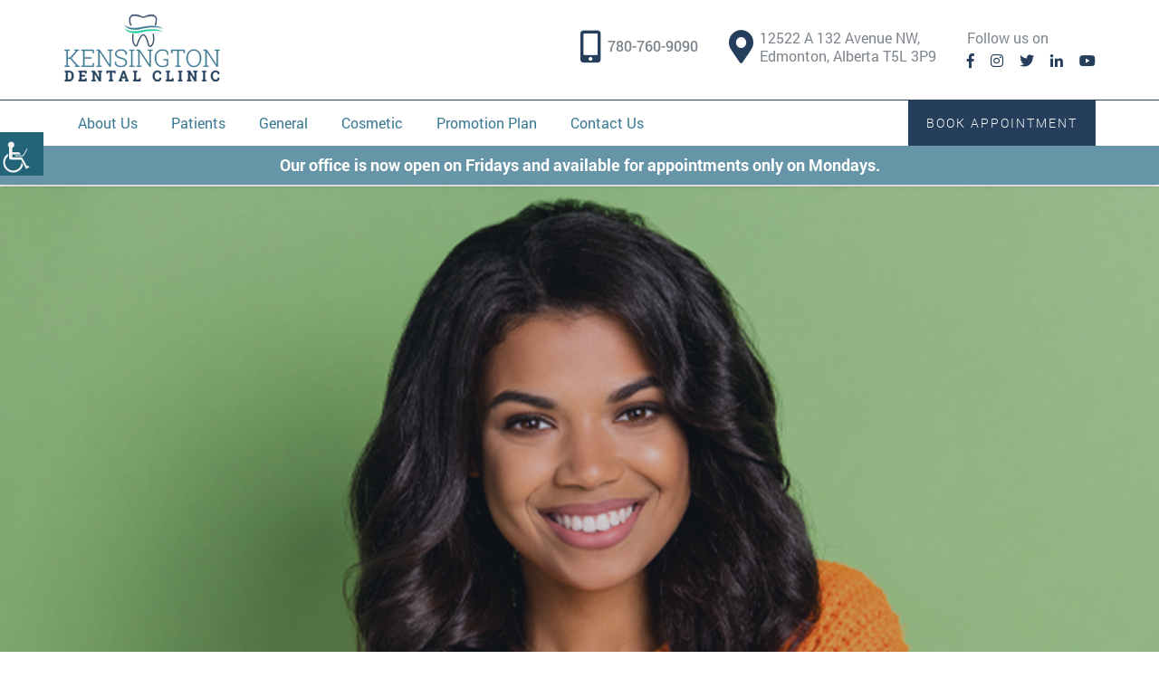

--- FILE ---
content_type: text/html; charset=UTF-8
request_url: https://kensingtondentalclinic.ca/natural-methods-vs-professional-teeth-whitening/
body_size: 29199
content:


<!doctype html>

<html dir="ltr" lang="en-US" prefix="og: https://ogp.me/ns#">

<head><meta charset="UTF-8"><script>if(navigator.userAgent.match(/MSIE|Internet Explorer/i)||navigator.userAgent.match(/Trident\/7\..*?rv:11/i)){var href=document.location.href;if(!href.match(/[?&]nowprocket/)){if(href.indexOf("?")==-1){if(href.indexOf("#")==-1){document.location.href=href+"?nowprocket=1"}else{document.location.href=href.replace("#","?nowprocket=1#")}}else{if(href.indexOf("#")==-1){document.location.href=href+"&nowprocket=1"}else{document.location.href=href.replace("#","&nowprocket=1#")}}}}</script><script>class RocketLazyLoadScripts{constructor(){this.v="1.2.3",this.triggerEvents=["keydown","mousedown","mousemove","touchmove","touchstart","touchend","wheel"],this.userEventHandler=this._triggerListener.bind(this),this.touchStartHandler=this._onTouchStart.bind(this),this.touchMoveHandler=this._onTouchMove.bind(this),this.touchEndHandler=this._onTouchEnd.bind(this),this.clickHandler=this._onClick.bind(this),this.interceptedClicks=[],window.addEventListener("pageshow",t=>{this.persisted=t.persisted}),window.addEventListener("DOMContentLoaded",()=>{this._preconnect3rdParties()}),this.delayedScripts={normal:[],async:[],defer:[]},this.trash=[],this.allJQueries=[]}_addUserInteractionListener(t){if(document.hidden){t._triggerListener();return}this.triggerEvents.forEach(e=>window.addEventListener(e,t.userEventHandler,{passive:!0})),window.addEventListener("touchstart",t.touchStartHandler,{passive:!0}),window.addEventListener("mousedown",t.touchStartHandler),document.addEventListener("visibilitychange",t.userEventHandler)}_removeUserInteractionListener(){this.triggerEvents.forEach(t=>window.removeEventListener(t,this.userEventHandler,{passive:!0})),document.removeEventListener("visibilitychange",this.userEventHandler)}_onTouchStart(t){"HTML"!==t.target.tagName&&(window.addEventListener("touchend",this.touchEndHandler),window.addEventListener("mouseup",this.touchEndHandler),window.addEventListener("touchmove",this.touchMoveHandler,{passive:!0}),window.addEventListener("mousemove",this.touchMoveHandler),t.target.addEventListener("click",this.clickHandler),this._renameDOMAttribute(t.target,"onclick","rocket-onclick"),this._pendingClickStarted())}_onTouchMove(t){window.removeEventListener("touchend",this.touchEndHandler),window.removeEventListener("mouseup",this.touchEndHandler),window.removeEventListener("touchmove",this.touchMoveHandler,{passive:!0}),window.removeEventListener("mousemove",this.touchMoveHandler),t.target.removeEventListener("click",this.clickHandler),this._renameDOMAttribute(t.target,"rocket-onclick","onclick"),this._pendingClickFinished()}_onTouchEnd(t){window.removeEventListener("touchend",this.touchEndHandler),window.removeEventListener("mouseup",this.touchEndHandler),window.removeEventListener("touchmove",this.touchMoveHandler,{passive:!0}),window.removeEventListener("mousemove",this.touchMoveHandler)}_onClick(t){t.target.removeEventListener("click",this.clickHandler),this._renameDOMAttribute(t.target,"rocket-onclick","onclick"),this.interceptedClicks.push(t),t.preventDefault(),t.stopPropagation(),t.stopImmediatePropagation(),this._pendingClickFinished()}_replayClicks(){window.removeEventListener("touchstart",this.touchStartHandler,{passive:!0}),window.removeEventListener("mousedown",this.touchStartHandler),this.interceptedClicks.forEach(t=>{t.target.dispatchEvent(new MouseEvent("click",{view:t.view,bubbles:!0,cancelable:!0}))})}_waitForPendingClicks(){return new Promise(t=>{this._isClickPending?this._pendingClickFinished=t:t()})}_pendingClickStarted(){this._isClickPending=!0}_pendingClickFinished(){this._isClickPending=!1}_renameDOMAttribute(t,e,r){t.hasAttribute&&t.hasAttribute(e)&&(event.target.setAttribute(r,event.target.getAttribute(e)),event.target.removeAttribute(e))}_triggerListener(){this._removeUserInteractionListener(this),"loading"===document.readyState?document.addEventListener("DOMContentLoaded",this._loadEverythingNow.bind(this)):this._loadEverythingNow()}_preconnect3rdParties(){let t=[];document.querySelectorAll("script[type=rocketlazyloadscript]").forEach(e=>{if(e.hasAttribute("src")){let r=new URL(e.src).origin;r!==location.origin&&t.push({src:r,crossOrigin:e.crossOrigin||"module"===e.getAttribute("data-rocket-type")})}}),t=[...new Map(t.map(t=>[JSON.stringify(t),t])).values()],this._batchInjectResourceHints(t,"preconnect")}async _loadEverythingNow(){this.lastBreath=Date.now(),this._delayEventListeners(this),this._delayJQueryReady(this),this._handleDocumentWrite(),this._registerAllDelayedScripts(),this._preloadAllScripts(),await this._loadScriptsFromList(this.delayedScripts.normal),await this._loadScriptsFromList(this.delayedScripts.defer),await this._loadScriptsFromList(this.delayedScripts.async);try{await this._triggerDOMContentLoaded(),await this._triggerWindowLoad()}catch(t){console.error(t)}window.dispatchEvent(new Event("rocket-allScriptsLoaded")),this._waitForPendingClicks().then(()=>{this._replayClicks()}),this._emptyTrash()}_registerAllDelayedScripts(){document.querySelectorAll("script[type=rocketlazyloadscript]").forEach(t=>{t.hasAttribute("data-rocket-src")?t.hasAttribute("async")&&!1!==t.async?this.delayedScripts.async.push(t):t.hasAttribute("defer")&&!1!==t.defer||"module"===t.getAttribute("data-rocket-type")?this.delayedScripts.defer.push(t):this.delayedScripts.normal.push(t):this.delayedScripts.normal.push(t)})}async _transformScript(t){return new Promise((await this._littleBreath(),navigator.userAgent.indexOf("Firefox/")>0||""===navigator.vendor)?e=>{let r=document.createElement("script");[...t.attributes].forEach(t=>{let e=t.nodeName;"type"!==e&&("data-rocket-type"===e&&(e="type"),"data-rocket-src"===e&&(e="src"),r.setAttribute(e,t.nodeValue))}),t.text&&(r.text=t.text),r.hasAttribute("src")?(r.addEventListener("load",e),r.addEventListener("error",e)):(r.text=t.text,e());try{t.parentNode.replaceChild(r,t)}catch(i){e()}}:async e=>{function r(){t.setAttribute("data-rocket-status","failed"),e()}try{let i=t.getAttribute("data-rocket-type"),n=t.getAttribute("data-rocket-src");t.text,i?(t.type=i,t.removeAttribute("data-rocket-type")):t.removeAttribute("type"),t.addEventListener("load",function r(){t.setAttribute("data-rocket-status","executed"),e()}),t.addEventListener("error",r),n?(t.removeAttribute("data-rocket-src"),t.src=n):t.src="data:text/javascript;base64,"+window.btoa(unescape(encodeURIComponent(t.text)))}catch(s){r()}})}async _loadScriptsFromList(t){let e=t.shift();return e&&e.isConnected?(await this._transformScript(e),this._loadScriptsFromList(t)):Promise.resolve()}_preloadAllScripts(){this._batchInjectResourceHints([...this.delayedScripts.normal,...this.delayedScripts.defer,...this.delayedScripts.async],"preload")}_batchInjectResourceHints(t,e){var r=document.createDocumentFragment();t.forEach(t=>{let i=t.getAttribute&&t.getAttribute("data-rocket-src")||t.src;if(i){let n=document.createElement("link");n.href=i,n.rel=e,"preconnect"!==e&&(n.as="script"),t.getAttribute&&"module"===t.getAttribute("data-rocket-type")&&(n.crossOrigin=!0),t.crossOrigin&&(n.crossOrigin=t.crossOrigin),t.integrity&&(n.integrity=t.integrity),r.appendChild(n),this.trash.push(n)}}),document.head.appendChild(r)}_delayEventListeners(t){let e={};function r(t,r){!function t(r){!e[r]&&(e[r]={originalFunctions:{add:r.addEventListener,remove:r.removeEventListener},eventsToRewrite:[]},r.addEventListener=function(){arguments[0]=i(arguments[0]),e[r].originalFunctions.add.apply(r,arguments)},r.removeEventListener=function(){arguments[0]=i(arguments[0]),e[r].originalFunctions.remove.apply(r,arguments)});function i(t){return e[r].eventsToRewrite.indexOf(t)>=0?"rocket-"+t:t}}(t),e[t].eventsToRewrite.push(r)}function i(t,e){let r=t[e];Object.defineProperty(t,e,{get:()=>r||function(){},set(i){t["rocket"+e]=r=i}})}r(document,"DOMContentLoaded"),r(window,"DOMContentLoaded"),r(window,"load"),r(window,"pageshow"),r(document,"readystatechange"),i(document,"onreadystatechange"),i(window,"onload"),i(window,"onpageshow")}_delayJQueryReady(t){let e;function r(r){if(r&&r.fn&&!t.allJQueries.includes(r)){r.fn.ready=r.fn.init.prototype.ready=function(e){return t.domReadyFired?e.bind(document)(r):document.addEventListener("rocket-DOMContentLoaded",()=>e.bind(document)(r)),r([])};let i=r.fn.on;r.fn.on=r.fn.init.prototype.on=function(){if(this[0]===window){function t(t){return t.split(" ").map(t=>"load"===t||0===t.indexOf("load.")?"rocket-jquery-load":t).join(" ")}"string"==typeof arguments[0]||arguments[0]instanceof String?arguments[0]=t(arguments[0]):"object"==typeof arguments[0]&&Object.keys(arguments[0]).forEach(e=>{let r=arguments[0][e];delete arguments[0][e],arguments[0][t(e)]=r})}return i.apply(this,arguments),this},t.allJQueries.push(r)}e=r}r(window.jQuery),Object.defineProperty(window,"jQuery",{get:()=>e,set(t){r(t)}})}async _triggerDOMContentLoaded(){this.domReadyFired=!0,await this._littleBreath(),document.dispatchEvent(new Event("rocket-DOMContentLoaded")),await this._littleBreath(),window.dispatchEvent(new Event("rocket-DOMContentLoaded")),await this._littleBreath(),document.dispatchEvent(new Event("rocket-readystatechange")),await this._littleBreath(),document.rocketonreadystatechange&&document.rocketonreadystatechange()}async _triggerWindowLoad(){await this._littleBreath(),window.dispatchEvent(new Event("rocket-load")),await this._littleBreath(),window.rocketonload&&window.rocketonload(),await this._littleBreath(),this.allJQueries.forEach(t=>t(window).trigger("rocket-jquery-load")),await this._littleBreath();let t=new Event("rocket-pageshow");t.persisted=this.persisted,window.dispatchEvent(t),await this._littleBreath(),window.rocketonpageshow&&window.rocketonpageshow({persisted:this.persisted})}_handleDocumentWrite(){let t=new Map;document.write=document.writeln=function(e){let r=document.currentScript;r||console.error("WPRocket unable to document.write this: "+e);let i=document.createRange(),n=r.parentElement,s=t.get(r);void 0===s&&(s=r.nextSibling,t.set(r,s));let a=document.createDocumentFragment();i.setStart(a,0),a.appendChild(i.createContextualFragment(e)),n.insertBefore(a,s)}}async _littleBreath(){Date.now()-this.lastBreath>45&&(await this._requestAnimFrame(),this.lastBreath=Date.now())}async _requestAnimFrame(){return document.hidden?new Promise(t=>setTimeout(t)):new Promise(t=>requestAnimationFrame(t))}_emptyTrash(){this.trash.forEach(t=>t.remove())}static run(){let t=new RocketLazyLoadScripts;t._addUserInteractionListener(t)}}RocketLazyLoadScripts.run();</script>
<meta http-equiv="Pragma" content="no-cache">
<meta http-equiv="Cache-Control" content="no-cache">
	

	<meta http-equiv="X-UA-Compatible" content="IE=edge">

	<meta name="robots" content="noodp"/>

	<meta name="distribution" content="global">

	<meta name="viewport" content="width=device-width, initial-scale=1, shrink-to-fit=no">




	<meta name="geo.region" content="CA-AB" />
<meta name="geo.placename" content="Edmonton" />
<meta name="geo.position" content="53.5930512;-113.540349" />
<meta name="ICBM" content="53.5930512, -113.540349" />
<meta name="contactorganization" content="Kensington Dental Clinic">
<meta name="contactstreetaddress" content="12522 A 132 Ave NW">
<meta name="contactzipcode" content="T5L 3P9">
<meta name="contactcity" content="Edmonton">
<meta name="contactcountry" content="CA">
<meta name="contactphonenumber" content="780-760-9090">
<link rel="preload" href="https://kensingtondentalclinic.ca/wp-content/themes/theme24/fonts/ionicons.woff2?v=4.2.4" as="font" type="font/woff2" crossorigin />

<link rel="preload" fetchpriority="high" as="image" href="https://kensingtondentalclinic.ca/wp-content/uploads/2026/01/02-1920x800-min-696a22f96d415.webp" type="image/webp">

	<title>Natural Methods Vs. Professional Teeth Whitening | Blog</title><link rel="stylesheet" href="https://kensingtondentalclinic.ca/wp-content/cache/min/1/f02f95c8e3b8ec049a402f6c8ab84aa4.css" media="all" data-minify="1" />

		<!-- All in One SEO 4.9.3 - aioseo.com -->
	<meta name="description" content="Teeth whitening boosts self-esteem &amp; opens new avenues for success. Check out the difference between natural methods &amp; professional teeth whitening in our latest blog." />
	<meta name="robots" content="max-snippet:-1, max-image-preview:large, max-video-preview:-1" />
	<meta name="author" content="KeNsInG_adMen"/>
	<link rel="canonical" href="https://kensingtondentalclinic.ca/natural-methods-vs-professional-teeth-whitening/" />
	<meta name="generator" content="All in One SEO (AIOSEO) 4.9.3" />
		<meta property="og:locale" content="en_US" />
		<meta property="og:site_name" content="Kensington Dental Clinic" />
		<meta property="og:type" content="article" />
		<meta property="og:title" content="Natural Methods Vs. Professional Teeth Whitening | Blog" />
		<meta property="og:description" content="Teeth whitening boosts self-esteem &amp; opens new avenues for success. Check out the difference between natural methods &amp; professional teeth whitening in our latest blog." />
		<meta property="og:url" content="https://kensingtondentalclinic.ca/natural-methods-vs-professional-teeth-whitening/" />
		<meta property="og:image" content="https://kensingtondentalclinic.ca/wp-content/uploads/2021/11/Natural-Methods-Vs.-Professional-Teeth-Whitening.jpg" />
		<meta property="og:image:secure_url" content="https://kensingtondentalclinic.ca/wp-content/uploads/2021/11/Natural-Methods-Vs.-Professional-Teeth-Whitening.jpg" />
		<meta property="og:image:width" content="1920" />
		<meta property="og:image:height" content="600" />
		<meta property="article:published_time" content="2021-11-01T18:10:05+00:00" />
		<meta property="article:modified_time" content="2021-11-16T05:21:53+00:00" />
		<meta name="twitter:card" content="summary" />
		<meta name="twitter:title" content="Natural Methods Vs. Professional Teeth Whitening | Blog" />
		<meta name="twitter:description" content="Teeth whitening boosts self-esteem &amp; opens new avenues for success. Check out the difference between natural methods &amp; professional teeth whitening in our latest blog." />
		<meta name="twitter:image" content="https://kensingtondentalclinic.ca/wp-content/uploads/2021/11/Natural-Methods-Vs.-Professional-Teeth-Whitening.jpg" />
		<!-- All in One SEO -->


<link rel="alternate" title="oEmbed (JSON)" type="application/json+oembed" href="https://kensingtondentalclinic.ca/wp-json/oembed/1.0/embed?url=https%3A%2F%2Fkensingtondentalclinic.ca%2Fnatural-methods-vs-professional-teeth-whitening%2F" />
<link rel="alternate" title="oEmbed (XML)" type="text/xml+oembed" href="https://kensingtondentalclinic.ca/wp-json/oembed/1.0/embed?url=https%3A%2F%2Fkensingtondentalclinic.ca%2Fnatural-methods-vs-professional-teeth-whitening%2F&#038;format=xml" />
<style id='wp-img-auto-sizes-contain-inline-css' type='text/css'>
img:is([sizes=auto i],[sizes^="auto," i]){contain-intrinsic-size:3000px 1500px}
/*# sourceURL=wp-img-auto-sizes-contain-inline-css */
</style>


<style id='wp-emoji-styles-inline-css' type='text/css'>

	img.wp-smiley, img.emoji {
		display: inline !important;
		border: none !important;
		box-shadow: none !important;
		height: 1em !important;
		width: 1em !important;
		margin: 0 0.07em !important;
		vertical-align: -0.1em !important;
		background: none !important;
		padding: 0 !important;
	}
/*# sourceURL=wp-emoji-styles-inline-css */
</style>
<style id='wp-block-library-inline-css' type='text/css'>
:root{--wp-block-synced-color:#7a00df;--wp-block-synced-color--rgb:122,0,223;--wp-bound-block-color:var(--wp-block-synced-color);--wp-editor-canvas-background:#ddd;--wp-admin-theme-color:#007cba;--wp-admin-theme-color--rgb:0,124,186;--wp-admin-theme-color-darker-10:#006ba1;--wp-admin-theme-color-darker-10--rgb:0,107,160.5;--wp-admin-theme-color-darker-20:#005a87;--wp-admin-theme-color-darker-20--rgb:0,90,135;--wp-admin-border-width-focus:2px}@media (min-resolution:192dpi){:root{--wp-admin-border-width-focus:1.5px}}.wp-element-button{cursor:pointer}:root .has-very-light-gray-background-color{background-color:#eee}:root .has-very-dark-gray-background-color{background-color:#313131}:root .has-very-light-gray-color{color:#eee}:root .has-very-dark-gray-color{color:#313131}:root .has-vivid-green-cyan-to-vivid-cyan-blue-gradient-background{background:linear-gradient(135deg,#00d084,#0693e3)}:root .has-purple-crush-gradient-background{background:linear-gradient(135deg,#34e2e4,#4721fb 50%,#ab1dfe)}:root .has-hazy-dawn-gradient-background{background:linear-gradient(135deg,#faaca8,#dad0ec)}:root .has-subdued-olive-gradient-background{background:linear-gradient(135deg,#fafae1,#67a671)}:root .has-atomic-cream-gradient-background{background:linear-gradient(135deg,#fdd79a,#004a59)}:root .has-nightshade-gradient-background{background:linear-gradient(135deg,#330968,#31cdcf)}:root .has-midnight-gradient-background{background:linear-gradient(135deg,#020381,#2874fc)}:root{--wp--preset--font-size--normal:16px;--wp--preset--font-size--huge:42px}.has-regular-font-size{font-size:1em}.has-larger-font-size{font-size:2.625em}.has-normal-font-size{font-size:var(--wp--preset--font-size--normal)}.has-huge-font-size{font-size:var(--wp--preset--font-size--huge)}.has-text-align-center{text-align:center}.has-text-align-left{text-align:left}.has-text-align-right{text-align:right}.has-fit-text{white-space:nowrap!important}#end-resizable-editor-section{display:none}.aligncenter{clear:both}.items-justified-left{justify-content:flex-start}.items-justified-center{justify-content:center}.items-justified-right{justify-content:flex-end}.items-justified-space-between{justify-content:space-between}.screen-reader-text{border:0;clip-path:inset(50%);height:1px;margin:-1px;overflow:hidden;padding:0;position:absolute;width:1px;word-wrap:normal!important}.screen-reader-text:focus{background-color:#ddd;clip-path:none;color:#444;display:block;font-size:1em;height:auto;left:5px;line-height:normal;padding:15px 23px 14px;text-decoration:none;top:5px;width:auto;z-index:100000}html :where(.has-border-color){border-style:solid}html :where([style*=border-top-color]){border-top-style:solid}html :where([style*=border-right-color]){border-right-style:solid}html :where([style*=border-bottom-color]){border-bottom-style:solid}html :where([style*=border-left-color]){border-left-style:solid}html :where([style*=border-width]){border-style:solid}html :where([style*=border-top-width]){border-top-style:solid}html :where([style*=border-right-width]){border-right-style:solid}html :where([style*=border-bottom-width]){border-bottom-style:solid}html :where([style*=border-left-width]){border-left-style:solid}html :where(img[class*=wp-image-]){height:auto;max-width:100%}:where(figure){margin:0 0 1em}html :where(.is-position-sticky){--wp-admin--admin-bar--position-offset:var(--wp-admin--admin-bar--height,0px)}@media screen and (max-width:600px){html :where(.is-position-sticky){--wp-admin--admin-bar--position-offset:0px}}

/*# sourceURL=wp-block-library-inline-css */
</style><style id='global-styles-inline-css' type='text/css'>
:root{--wp--preset--aspect-ratio--square: 1;--wp--preset--aspect-ratio--4-3: 4/3;--wp--preset--aspect-ratio--3-4: 3/4;--wp--preset--aspect-ratio--3-2: 3/2;--wp--preset--aspect-ratio--2-3: 2/3;--wp--preset--aspect-ratio--16-9: 16/9;--wp--preset--aspect-ratio--9-16: 9/16;--wp--preset--color--black: #000000;--wp--preset--color--cyan-bluish-gray: #abb8c3;--wp--preset--color--white: #ffffff;--wp--preset--color--pale-pink: #f78da7;--wp--preset--color--vivid-red: #cf2e2e;--wp--preset--color--luminous-vivid-orange: #ff6900;--wp--preset--color--luminous-vivid-amber: #fcb900;--wp--preset--color--light-green-cyan: #7bdcb5;--wp--preset--color--vivid-green-cyan: #00d084;--wp--preset--color--pale-cyan-blue: #8ed1fc;--wp--preset--color--vivid-cyan-blue: #0693e3;--wp--preset--color--vivid-purple: #9b51e0;--wp--preset--gradient--vivid-cyan-blue-to-vivid-purple: linear-gradient(135deg,rgb(6,147,227) 0%,rgb(155,81,224) 100%);--wp--preset--gradient--light-green-cyan-to-vivid-green-cyan: linear-gradient(135deg,rgb(122,220,180) 0%,rgb(0,208,130) 100%);--wp--preset--gradient--luminous-vivid-amber-to-luminous-vivid-orange: linear-gradient(135deg,rgb(252,185,0) 0%,rgb(255,105,0) 100%);--wp--preset--gradient--luminous-vivid-orange-to-vivid-red: linear-gradient(135deg,rgb(255,105,0) 0%,rgb(207,46,46) 100%);--wp--preset--gradient--very-light-gray-to-cyan-bluish-gray: linear-gradient(135deg,rgb(238,238,238) 0%,rgb(169,184,195) 100%);--wp--preset--gradient--cool-to-warm-spectrum: linear-gradient(135deg,rgb(74,234,220) 0%,rgb(151,120,209) 20%,rgb(207,42,186) 40%,rgb(238,44,130) 60%,rgb(251,105,98) 80%,rgb(254,248,76) 100%);--wp--preset--gradient--blush-light-purple: linear-gradient(135deg,rgb(255,206,236) 0%,rgb(152,150,240) 100%);--wp--preset--gradient--blush-bordeaux: linear-gradient(135deg,rgb(254,205,165) 0%,rgb(254,45,45) 50%,rgb(107,0,62) 100%);--wp--preset--gradient--luminous-dusk: linear-gradient(135deg,rgb(255,203,112) 0%,rgb(199,81,192) 50%,rgb(65,88,208) 100%);--wp--preset--gradient--pale-ocean: linear-gradient(135deg,rgb(255,245,203) 0%,rgb(182,227,212) 50%,rgb(51,167,181) 100%);--wp--preset--gradient--electric-grass: linear-gradient(135deg,rgb(202,248,128) 0%,rgb(113,206,126) 100%);--wp--preset--gradient--midnight: linear-gradient(135deg,rgb(2,3,129) 0%,rgb(40,116,252) 100%);--wp--preset--font-size--small: 13px;--wp--preset--font-size--medium: 20px;--wp--preset--font-size--large: 36px;--wp--preset--font-size--x-large: 42px;--wp--preset--spacing--20: 0.44rem;--wp--preset--spacing--30: 0.67rem;--wp--preset--spacing--40: 1rem;--wp--preset--spacing--50: 1.5rem;--wp--preset--spacing--60: 2.25rem;--wp--preset--spacing--70: 3.38rem;--wp--preset--spacing--80: 5.06rem;--wp--preset--shadow--natural: 6px 6px 9px rgba(0, 0, 0, 0.2);--wp--preset--shadow--deep: 12px 12px 50px rgba(0, 0, 0, 0.4);--wp--preset--shadow--sharp: 6px 6px 0px rgba(0, 0, 0, 0.2);--wp--preset--shadow--outlined: 6px 6px 0px -3px rgb(255, 255, 255), 6px 6px rgb(0, 0, 0);--wp--preset--shadow--crisp: 6px 6px 0px rgb(0, 0, 0);}:where(.is-layout-flex){gap: 0.5em;}:where(.is-layout-grid){gap: 0.5em;}body .is-layout-flex{display: flex;}.is-layout-flex{flex-wrap: wrap;align-items: center;}.is-layout-flex > :is(*, div){margin: 0;}body .is-layout-grid{display: grid;}.is-layout-grid > :is(*, div){margin: 0;}:where(.wp-block-columns.is-layout-flex){gap: 2em;}:where(.wp-block-columns.is-layout-grid){gap: 2em;}:where(.wp-block-post-template.is-layout-flex){gap: 1.25em;}:where(.wp-block-post-template.is-layout-grid){gap: 1.25em;}.has-black-color{color: var(--wp--preset--color--black) !important;}.has-cyan-bluish-gray-color{color: var(--wp--preset--color--cyan-bluish-gray) !important;}.has-white-color{color: var(--wp--preset--color--white) !important;}.has-pale-pink-color{color: var(--wp--preset--color--pale-pink) !important;}.has-vivid-red-color{color: var(--wp--preset--color--vivid-red) !important;}.has-luminous-vivid-orange-color{color: var(--wp--preset--color--luminous-vivid-orange) !important;}.has-luminous-vivid-amber-color{color: var(--wp--preset--color--luminous-vivid-amber) !important;}.has-light-green-cyan-color{color: var(--wp--preset--color--light-green-cyan) !important;}.has-vivid-green-cyan-color{color: var(--wp--preset--color--vivid-green-cyan) !important;}.has-pale-cyan-blue-color{color: var(--wp--preset--color--pale-cyan-blue) !important;}.has-vivid-cyan-blue-color{color: var(--wp--preset--color--vivid-cyan-blue) !important;}.has-vivid-purple-color{color: var(--wp--preset--color--vivid-purple) !important;}.has-black-background-color{background-color: var(--wp--preset--color--black) !important;}.has-cyan-bluish-gray-background-color{background-color: var(--wp--preset--color--cyan-bluish-gray) !important;}.has-white-background-color{background-color: var(--wp--preset--color--white) !important;}.has-pale-pink-background-color{background-color: var(--wp--preset--color--pale-pink) !important;}.has-vivid-red-background-color{background-color: var(--wp--preset--color--vivid-red) !important;}.has-luminous-vivid-orange-background-color{background-color: var(--wp--preset--color--luminous-vivid-orange) !important;}.has-luminous-vivid-amber-background-color{background-color: var(--wp--preset--color--luminous-vivid-amber) !important;}.has-light-green-cyan-background-color{background-color: var(--wp--preset--color--light-green-cyan) !important;}.has-vivid-green-cyan-background-color{background-color: var(--wp--preset--color--vivid-green-cyan) !important;}.has-pale-cyan-blue-background-color{background-color: var(--wp--preset--color--pale-cyan-blue) !important;}.has-vivid-cyan-blue-background-color{background-color: var(--wp--preset--color--vivid-cyan-blue) !important;}.has-vivid-purple-background-color{background-color: var(--wp--preset--color--vivid-purple) !important;}.has-black-border-color{border-color: var(--wp--preset--color--black) !important;}.has-cyan-bluish-gray-border-color{border-color: var(--wp--preset--color--cyan-bluish-gray) !important;}.has-white-border-color{border-color: var(--wp--preset--color--white) !important;}.has-pale-pink-border-color{border-color: var(--wp--preset--color--pale-pink) !important;}.has-vivid-red-border-color{border-color: var(--wp--preset--color--vivid-red) !important;}.has-luminous-vivid-orange-border-color{border-color: var(--wp--preset--color--luminous-vivid-orange) !important;}.has-luminous-vivid-amber-border-color{border-color: var(--wp--preset--color--luminous-vivid-amber) !important;}.has-light-green-cyan-border-color{border-color: var(--wp--preset--color--light-green-cyan) !important;}.has-vivid-green-cyan-border-color{border-color: var(--wp--preset--color--vivid-green-cyan) !important;}.has-pale-cyan-blue-border-color{border-color: var(--wp--preset--color--pale-cyan-blue) !important;}.has-vivid-cyan-blue-border-color{border-color: var(--wp--preset--color--vivid-cyan-blue) !important;}.has-vivid-purple-border-color{border-color: var(--wp--preset--color--vivid-purple) !important;}.has-vivid-cyan-blue-to-vivid-purple-gradient-background{background: var(--wp--preset--gradient--vivid-cyan-blue-to-vivid-purple) !important;}.has-light-green-cyan-to-vivid-green-cyan-gradient-background{background: var(--wp--preset--gradient--light-green-cyan-to-vivid-green-cyan) !important;}.has-luminous-vivid-amber-to-luminous-vivid-orange-gradient-background{background: var(--wp--preset--gradient--luminous-vivid-amber-to-luminous-vivid-orange) !important;}.has-luminous-vivid-orange-to-vivid-red-gradient-background{background: var(--wp--preset--gradient--luminous-vivid-orange-to-vivid-red) !important;}.has-very-light-gray-to-cyan-bluish-gray-gradient-background{background: var(--wp--preset--gradient--very-light-gray-to-cyan-bluish-gray) !important;}.has-cool-to-warm-spectrum-gradient-background{background: var(--wp--preset--gradient--cool-to-warm-spectrum) !important;}.has-blush-light-purple-gradient-background{background: var(--wp--preset--gradient--blush-light-purple) !important;}.has-blush-bordeaux-gradient-background{background: var(--wp--preset--gradient--blush-bordeaux) !important;}.has-luminous-dusk-gradient-background{background: var(--wp--preset--gradient--luminous-dusk) !important;}.has-pale-ocean-gradient-background{background: var(--wp--preset--gradient--pale-ocean) !important;}.has-electric-grass-gradient-background{background: var(--wp--preset--gradient--electric-grass) !important;}.has-midnight-gradient-background{background: var(--wp--preset--gradient--midnight) !important;}.has-small-font-size{font-size: var(--wp--preset--font-size--small) !important;}.has-medium-font-size{font-size: var(--wp--preset--font-size--medium) !important;}.has-large-font-size{font-size: var(--wp--preset--font-size--large) !important;}.has-x-large-font-size{font-size: var(--wp--preset--font-size--x-large) !important;}
/*# sourceURL=global-styles-inline-css */
</style>

<style id='classic-theme-styles-inline-css' type='text/css'>
/*! This file is auto-generated */
.wp-block-button__link{color:#fff;background-color:#32373c;border-radius:9999px;box-shadow:none;text-decoration:none;padding:calc(.667em + 2px) calc(1.333em + 2px);font-size:1.125em}.wp-block-file__button{background:#32373c;color:#fff;text-decoration:none}
/*# sourceURL=/wp-includes/css/classic-themes.min.css */
</style>






<style id='rocket-lazyload-inline-css' type='text/css'>
.rll-youtube-player{position:relative;padding-bottom:56.23%;height:0;overflow:hidden;max-width:100%;}.rll-youtube-player:focus-within{outline: 2px solid currentColor;outline-offset: 5px;}.rll-youtube-player iframe{position:absolute;top:0;left:0;width:100%;height:100%;z-index:100;background:0 0}.rll-youtube-player img{bottom:0;display:block;left:0;margin:auto;max-width:100%;width:100%;position:absolute;right:0;top:0;border:none;height:auto;-webkit-transition:.4s all;-moz-transition:.4s all;transition:.4s all}.rll-youtube-player img:hover{-webkit-filter:brightness(75%)}.rll-youtube-player .play{height:100%;width:100%;left:0;top:0;position:absolute;background:url(https://kensingtondentalclinic.ca/wp-content/plugins/wp-rocket/assets/img/youtube.png) no-repeat center;background-color: transparent !important;cursor:pointer;border:none;}
/*# sourceURL=rocket-lazyload-inline-css */
</style>
<script type="text/javascript" src="https://kensingtondentalclinic.ca/wp-includes/js/jquery/jquery.min.js?ver=3.7.1" id="jquery-core-js"></script>
<script type="rocketlazyloadscript" data-rocket-type="text/javascript" data-rocket-src="https://kensingtondentalclinic.ca/wp-includes/js/jquery/jquery-migrate.min.js?ver=3.4.1" id="jquery-migrate-js"></script>
<script type="rocketlazyloadscript" data-minify="1" data-rocket-type="text/javascript" data-rocket-src="https://kensingtondentalclinic.ca/wp-content/cache/min/1/wp-content/plugins/gspeech/includes/js/color.js?ver=1768853930" id="wpgs-script1-js"></script>
<script type="text/javascript" src="https://kensingtondentalclinic.ca/wp-content/plugins/gspeech/includes/js/jQueryRotate.2.1.js?ver=3.19.2" id="wpgs-script2-js"></script>
<script type="rocketlazyloadscript" data-minify="1" data-rocket-type="text/javascript" data-rocket-src="https://kensingtondentalclinic.ca/wp-content/cache/min/1/wp-content/plugins/gspeech/includes/js/easing.js?ver=1768853930" id="wpgs-script3-js"></script>
<script type="rocketlazyloadscript" data-rocket-type="text/javascript" data-rocket-src="https://kensingtondentalclinic.ca/wp-content/plugins/gspeech/includes/js/mediaelement-and-player.min.js?ver=3.19.2" id="wpgs-script4-js"></script>
<script type="rocketlazyloadscript" data-rocket-type="text/javascript" data-rocket-src="https://kensingtondentalclinic.ca/wp-content/themes/theme24/js/bootstrap.min.js?ver=6.9" id="theme23-bootstrap-js"></script>
<link rel="https://api.w.org/" href="https://kensingtondentalclinic.ca/wp-json/" /><link rel="alternate" title="JSON" type="application/json" href="https://kensingtondentalclinic.ca/wp-json/wp/v2/posts/9627" /><meta name="generator" content="WordPress 6.9" />
<link rel='shortlink' href='https://kensingtondentalclinic.ca/?p=9627' />
<style type="text/css">.recentcomments a{display:inline !important;padding:0 !important;margin:0 !important;}</style><link rel="icon" href="https://kensingtondentalclinic.ca/wp-content/uploads/2020/01/cropped-favicon-32x32.png" sizes="32x32" />
<link rel="icon" href="https://kensingtondentalclinic.ca/wp-content/uploads/2020/01/cropped-favicon-192x192.png" sizes="192x192" />
<link rel="apple-touch-icon" href="https://kensingtondentalclinic.ca/wp-content/uploads/2020/01/cropped-favicon-180x180.png" />
<meta name="msapplication-TileImage" content="https://kensingtondentalclinic.ca/wp-content/uploads/2020/01/cropped-favicon-270x270.png" />
<script type="application/ld+json">
{
  "@context": "https://schema.org",
  "@type": "BlogPosting",
  "mainEntityOfPage": {
    "@type": "WebPage",
    "@id": "https://kensingtondentalclinic.ca/natural-methods-vs-professional-teeth-whitening/"
  },
  "headline": "Natural Methods Vs. Professional Teeth Whitening",
  "description": "Teeth whitening boosts self-esteem & opens new avenues for success. Check out the difference between natural method & and professional teeth whitening in our latest blog.",
  "image": "https://kensingtondentalclinic.ca/wp-content/uploads/2021/11/Natural-Methods-Vs.-Professional-Teeth-Whitening.jpg",  
  "author": {
    "@type": "Organization",
    "name": "Kensington Dental Clinic"
  },  
  "publisher": {
    "@type": "Organization",
    "name": "Kensington Dental Clinic",
    "logo": {
      "@type": "ImageObject",
      "url": "https://kensingtondentalclinic.ca/wp-content/uploads/2020/02/kensingtondentalclinic-logo.png"
    }
  },
  "datePublished": "2021-11-01",
  "dateModified": "2021-11-01"
}
</script><noscript><style id="rocket-lazyload-nojs-css">.rll-youtube-player, [data-lazy-src]{display:none !important;}</style></noscript><script type="rocketlazyloadscript">
var $=jQuery;
</script>

<script type="text/javascript" src="https://kensingtondentalclinic.ca/wp-content/themes/theme24/js/bannerowlcarousel.js"></script> 

	


	
        <style type="text/css">

            .kensingtondentalclinic .teasertext p a{color: #fff;}
.kensingtondentalclinic .teasertext p a:hover{color: #3b7a94;;}
.kensingtondentalclinic .promoplanbor p{font-size: 20px;}
.kensingtondentalclinic .teamsection teamlist-two{text-align: center;}
.hmblogcontents h2 {font-size: 35px;}
.home .hmserviceblock h3 a{color: #000;}
.home .hmserviceblock h3 a:hover{color: #17cc98;}

.single-service .hmserviceblock h3 a:hover{color: #80868e;}

.single-service .hmserviceblock h3 a{color:#17CC98;}

.hmserviceblock p a{color: #0a5e46;}

.hmserviceblock p a:hover{color: #243e5b;}

.kensingtondentalclinic .hmservicesliderinner.owl-carousel .owl-nav [class*="owl-"], .hmserviceslider.owl-carousel .owl-nav [class*="owl-"]{border-color: #17cc98; color:#17cc98;}
.kensingtondentalclinic .hmservicesliderinner.owl-carousel .owl-nav [class*="owl-"]:hover, .hmserviceslider.owl-carousel .owl-nav [class*="owl-"]:hover {border-color: #6695a7; color:#6695a7;}

.kensingtondentalclinic .ui-datepicker td.ui-state-disabled span{color: #243e5b;}
.kensingtondentalclinic .aboutcoldesc h1{text-align: center; margin: 0px;}

.service-video{max-width: 560px;margin-bottom: 20px;}


.service-video iframe{width: 100%; margin-bottom: 20px;}
.kensingtondentalclinic .pagevideoblock{max-width: 700px;display: block;margin: 0 auto;}
.kensingtondentalclinic .aboutweldesc.page-description .text-left .button{width: 290px;display: block;margin: 0 auto;}
.kensingtondentalclinic .teamsectionopt1 .teamlist-one{text-align: center;}
.kensingtondentalclinic .teamsectionopt1 .teamlist-one .item{float: none;display: inline-block;}

.servicedecs p:last-child{display: inline-block;}

.servicedecs p{clear: both;}

.header-two .headright{padding:17px 0;}

.bodyheader2.fixed #container{padding-top: 206.8px;}
body{overflow-x: hidden;}
.page-template-template-blog .innerbanner::after,.single-service .innerbanner::after{opacity:0;}
.contactform2 .consocial{margin-top: 15px;}
.footer-two .footsocial{padding: 15px 0 0 0;}
.kensingtondentalclinic .gallerylist .item:last-child{margin-bottom: 0px;}

.bloginbox h3{min-height:80px;}

.aboutweldesc.page-description{padding:30px 0 0 0;}
table.rg-table.zebra{border: 1px solid black;}

table.rg-table.zebra th{border: 1px solid black; text-align: center;width: 33.33%;}



.aboutweldesc.page-description .module.html{text-align: center; display: inline-block; }

td.custom4{text-align: center; border: 1px solid black;}
td.subtitle{border: 1px solid black;padding:2px 5px;}


.customers-promotion.owl-carousel.owl-loaded.owl-drag{text-align: center;
width: 100%;
margin: 0 auto;}

.futuresection.futuresectionopt11.hmfuturesection .col-md-6.col-sm-6.col-xs-12{width: 100%;

margin: 0 auto;}
.futuresection.futuresectionopt11.hmfuturesection .aboutweldesc h2{color:#fff;text-align: center;font-size: 35px;}
.customers-promotion .item.hmpromoitem1{width: 100%;margin: 0 auto;}
/*.customers-promotion .hmpromoimg { width: 350px;margin: 0 auto 15px;}*/
.futuresection.futuresectionopt11.hmfuturesection .item.hmpromoitem1{color:#fff;}
.futuresection.futuresectionopt11.hmfuturesection .item.hmpromoitem1 h3{color:#fff;font-size: 25px;}
.futuresection.futuresectionopt11.hmfuturesection .item.hmpromoitem h4{font-size:22px}
.page-id-3207 .hmaboutcontent{margin: 0px;}
.page-id-3207 .hmaboutcontent .pdb30{padding: 0px;}

.teasercaption{background-color:rgba(0,0,0,.3);}

.hmpromoimg img{height:350px;}

table.rg-table.zebra.table-responsive {width: 100%;}

table.rg-table.zebra.table-responsive td{font-size:16px;}
table.rg-table.zebra.table-responsive td{color:#000;}
td.subtitle { border: 1px solid hsla(0, 0%, 20%, 0.1);}
td.custom4 { border: 1px solid hsla(0, 0%, 20%, 0.1);}
table.rg-table.zebra th{color:#000;border: 1px solid hsla(0, 0%, 20%, 0.1);}

.patient-forms a, .patient-forms a:focus {
	margin: 10px 0;
	width: 100%;
	background-color: #243e5b;
	color: #fff;
	border-color: #243e5b;
}
.patient-forms a:hover, .patient-forms a:hover:focus {
	border-color: #17cc98;
	background-color: #17cc98;
	color: #fff;
}
.headmenubar .headaddress{float: right;  margin-right: 10px;display: none;}
.customers-promotion{ margin-top:20px;}
.customers-promotion .hmpromoimg img{width:auto;max-width:100%;display: block;margin: 0 auto;height:270px;}
.customers-promotion .col-sm-4:nth-child(2){height:270px;display: table;}
.customers-promotion .col-sm-4 .promo-dis{display: table-cell;vertical-align: middle;background-color: #243e5b;padding: 15px;}
.customers-promotion.owl-carousel .owl-nav.disabled + .owl-dots{margin-top: 20px;}
.guide-btn{margin-top: 30px;}
.guide-btn .button i, .guide-btn .button:focus i{color: #17cc98;}
.guide-btn .button:hover i{color: #ffffff;}

.single-service .hmserviceblock h3 a{color: #fff;}
.single-service .hmserviceblock h3 a:hover{color: #17cc98;}


.page-template-template-blog .blogdefault { padding-top: 30px;color: #17cc98;}

.blogroundbox:hover .blogdefault {color: #fff;}
.blogroundbox {min-height: 663px;}
.hmlogosilde > .item{max-width: 277px;}
.kensingtondentalclinic .pagevideoblock{margin: 0 0 30px;}
.hmpozativereviewcol2{    height: 358px;
    overflow: hidden;}

.corona-extra-content {
 background-color: #d50f28;
    padding: 10px 0;
    position: relative;
    text-align: center;
}
.corona-extra-content .subtext {
    font-size: 20px;
    font-weight: 400;
    color: #fff;
    margin: 0;
    text-decoration: none;
}
.corona-extra-content .subtext:hover{color: #e1e1e1;}
.page-template-template-our-team .teambox{min-height:480px;}

.footer-two .foothourslist li{display: flex;}


.indexbanner-three .teaserBanner .owl-item:nth-child(8) .item .teasercaption .teasertext{
   max-width: 470px;
}

.aawformblock .ui-datepicker-trigger .sprite:before {content: "\f073"; font-family: "Font Awesome 5 free";}

.processmain {
	text-align: center;
	background-color: #ffffff;
	padding: 30px 0;
	box-shadow: -2px -3px 4px -200px rgba(0,0,0,0.75);
	-webkit-box-shadow: -2px -3px 4px -200px rgba(0,0,0,0.75);
	-moz-box-shadow: -2px -3px 4px -200px rgba(0,0,0,0.75);
}
.processmain strong {
	font-size: 26px;
	color: #17cc98;
	margin-bottom: 20px;
	display: block;
}
.processinner {
	display: flex;
	flex-wrap: wrap;
	align-items: baseline;
	font-size: 0;
	margin: 0 -15px;
}
.processbox {
	width: 30.7%;
	background-color: #eaeaea;
	margin: 15px;
	padding: 15px;
       min-height: 360px;
}
.inside-circle {
	width: 100px;
	height: 100px;
	line-height: 100px;
	margin: auto;
	border: 2px solid #17cc98;
	font-size: 26px;
	font-weight: 600;
	border-radius: 50%;
	margin-bottom: 15px;
}
.processtitle {
	font-size: 18px;
	font-weight: 400;
	margin-bottom: 15px;
}
.processbox p {
	font-size: 16px;
}
.customers-promotion.owl-carousel {
	display: block;
}
.processbox:last-child .inside-circle {display: none;}
.processbox:last-child {padding-top: 58px;}

.accordion p:empty {
 display:none;
}
.faqdivmain.faqdivmainservice .accord-detail {
    margin-bottom: 15px;
}
.web-by{display: none;}
.footer-inner{padding: 30px 0px 40px 0px;}
.hmabout-section .hmtitle h1{color: #003366;}
.hmbannerform .custombtnsave:hover{background-color: #243e5b;}

.service-video-inner {
    max-width: 560px;
    margin: 0 auto 30px;
    border: none;
}
.list li {
    width: 50%;
    float: left;
}

.single-post .blogpromomain {
  margin-bottom: 20px;
}
.single-post .blogpromomain .blogpromoinner {
  background-color: #17cc98;
  padding: 10px 15px;
  min-height: 225px;
  display: flex;
  align-items: center;
  justify-content: center;
  flex-wrap: wrap;
  text-align: center;
  flex-direction: column;
}
.single-post .blogpromomain .blogpromoinner h2 {
  margin-top: 0;
  color: #fff;
}
.single-post .blogpromomain .blogpromoinner {
  text-align: center;
}
.single-post .blogpromomain .blogpromoinner:hover {
  background-color: #243e5b;
}
.single-post .blogpromomain .blogpromoplanborbox p {
  color: #fff;
}
.single-post .blogpromomain .button, .single-post .blogpromomain .button:focus {
  border-color: #fff;
  color: #fff;
}
.single-post .blogpromomain .button:hover{
border-color:#17cc98;
}
.callnowbox {text-align: center;margin: 25px 0;font-size: 18px;color: #3e7c96;font-weight: 500;}

.callnowbox a {font-weight: bold;color: #243e5b;}

.callnowbox a .fa {transform: rotate(90deg);font-size: 16px;}

.callnowbox a:hover {color: #17cc98;}

.postid-1169 .futuresection {
	margin-top: 40px;
}
.postid-1169 .aboutcontent {
	padding: 60px 0 0;
}
.single-service .futuresection {
	display: none;
}
.postid-8819 .futuresection {
	display: block !important;
	margin-bottom: 40px;
}
.page-id-8991 .hmlogosilder .owl-item .item {
	width: 100%;
	display: table;
	height: 100%;
}
.page-id-8991 .hmlogosilder .owl-item .item .hmlogobox {
	display: table-cell;
	vertical-align: middle;
	text-align: center;
}
.page-id-8991 .hmlogosilder .hmlogobox img {
	width: auto;
	display: inherit;
	max-width: 80%;
	height: auto;
	margin: 0 auto;
}
.text-left {
	padding-bottom: 60px;
}
.blog_form {
    position: absolute;
    z-index: 10;
    max-width: 500px;
    width: 100%;
    height: auto;
    background: rgb(255 255 255 / 73%);
    padding: 30px 15px;
    top: 50%;
    right: 20px;
    transform: translateY(-50%);
    -webkit-transform: translateY(-50%);
    -moz-transform: translateY(-50%);
    -ms-transform: translateY(-50%);
    -o-transform: translateY(-50%);
}
.blog_form .contactpageform .aawfieldcol {
    width: 100%;
}
section.inpgbannersection {
    position: relative;
}

.innermap iframe {
    width: 100%;
}
#close-modal .modal-dialog {
    display: flex;
    align-items: center;
    justify-content: center;
    height: 100%;
}
#close-modal .modal-dialog {
    display: flex;
    align-items: center;
    justify-content: center;
    height: 100%;
}

#close-modal .modal-dialog .modal-header {
    padding: 0;
    border: 0;
}

#close-modal .modal-dialog .modal-header button.close {
    opacity: 1;
    right: 0;
    position: absolute;
    background: #17cc98;
    top: 1px;
    color: #fff;
    width: 30px;
    height: 30px;
    cursor: pointer;
    z-index: 9;
}

.modal-body {}

#close-modal .modal-dialog  .modal-body {
    padding: 15px;
    min-height: 150px;
    display: flex;
    align-items: center;
    justify-content: center;
    font-size: 24px;
    text-align: center;
    font-weight: 500;
    max-width: 400px;
}

#close-modal .modal-dialog .modal-body p {
    margin: 0;
}
#close-modal .modal-dialog .modal-header button.close:hover {
    background: #243e5b;
}
.ftcode {text-align: center;}
.listft ul {margin: 0;padding: 0;}
.listft ul li:first-child {border-left: none;}
.listft ul li {display: inline-block;border-left: 1px solid #243e5b;padding: 0 20px;margin-bottom: 10px;}
.listft ul li a {color: #243e5b;}
.listft ul li a:hover {color: #80868e;}
.single-service .ftcode .hmtitle h2 {color: #80868e;}
.postid-1169 .ftcode,.single-service .ftcode {padding-top: 60px;}
.teamselist {
    display: flex;
    flex-wrap: wrap;
    justify-content: center;
}
.postid-10034 .blogdetailsbox ol {
	font-weight: bold;
}
.thin-bnr {
    padding: 10px;
    background: #17cc98;
 display: none; 
}

.thin-bnr p {
    margin: 0;
    text-align: center;
    color: #fff;
    font-weight: 400;
}
.thin-bnr p i {
    font-weight: 500;
}
.holidaylist {
	margin-top: 15px;
	font-size: 16px;
}
.holidaylist b{font-weight:400;margin-bottom:10px;display: block;}
.holidaylist ul {
	list-style-type: none;
	padding: 0;
	margin: 0;
margin-bottom:10px;
}
.upcominghours-section {
    padding: 20px 0 0; 
}
.upcominghours-list {
    margin: 0;
    padding: 0;
}
.upcominghours-list li {
    list-style: none;
    margin-bottom: 5px;
    font-size: 18px;
  width: 50%;
   float: left;
}
.blogdetailsbox ul li, .blogdetailsbox ol li {
	padding-bottom: 10px;
}
.indexBanner .teaserBanner {
	display: block;
  height: 800px;
}
.indexBanner .teaserBanner .item {
	background-color: #fff;
}
.teaserBanner.owl-carousel > .item {display: none;}
.teaserBanner.owl-carousel > .item:first-child {
	display: block;}
.row.holiday-list ul {
    padding: 0;
}
.row.holiday-list span {
    width: 33%;
    display: inline-flex;
font-size:16px;
}
.row.holiday-list li {
    /* line-height: normal; */
    list-style: none;
margin-bottom: 5px;
 border: 1px solid #17cc98;
padding: 0px 3px;

}
.holidayfoot {
    padding: 0;
padding: 0px 5px;
}
.holidayfoot2 {
    padding: 0;
}
.row.holiday-list span:first-child {
    font-weight: bold;
}
.row.holiday-list h4 {
    text-align: center;
}
.holiday-houer h4 {
    color: #17cc98;
    text-align: center;
}
.holiday-houer {
    padding-top: 30px;
}
.row.holiday-list span:nth-child(2) {
    justify-content: space-around;
}
.holiday-houer {display:none;}
.newlocationmodal .modal-innercontent {
	padding: 0 !important;
}
.newlocationmodal .close {
	z-index: 1;
}
.newlocationmodal .modal-dialog {
	top: 10%;
}
.indexBanner .teaserBanner {display: block;}
.indexBanner .teaserBanner:after {content: "";display: block;clear: both;}
.indexBanner .teaserBanner > .item {background-color: #96afbb;display: none;}
.indexBanner .teaserBanner > .item:first-child {display: block;}

 #access_container {visibility: hidden;}
      #access_container[aria-hidden="false"] {visibility: visible;}

.cky-notice-btn-wrapper .cky-btn {
	background: #17cc98 !important;
	color: #fff !important;
	border: 0;
}
.cky-notice-btn-wrapper .cky-btn:hover {
	background: #243e5b !important;
	opacity: 1;
}
button.close_container {
	background: #17cc98 !important;
}
button.close_container:hover, button.close_container:focus {
	background: #243e5b !important;
	color: #fff !important;
}
.footadd a, .footmail a, .footcall a, .contactadd a, .contactmail a, .contactphone a {
	display: flex;
	align-content: center;
	align-items: center;
}
.footadd a i, .footmail a i, .footcall a i, .footfax i, .contactadd a i, .contactmail a i, .contactphone a i, .contactfax i {
	position: relative;
	left: -8px;
}
.subtitleformnote {
	font-size: 14px;
	font-weight: 400;
	color: #db0000;
	display: block;
	margin-bottom: 20px;
	text-align: center;
}
.hmbookapptitle h2 {
	margin-bottom: 20px !important;
}
.booktitle {
	padding-bottom: 20px !important;
}
.bookappointmentopt1 .page-header h1, .bookappointmentopt1 .page-header h2 {
	margin-bottom: 20px !important;
}
.contactustopt3 .page-header h1, .contactustopt3 .page-header h2 {
	margin-bottom: 20px !important;
}
.aawformblock .aawfieldcol > label {
	display: block !important;
	font-weight: 300;
	font-size: 16px;
}
.hmbannerform .aawformblock .aawfieldcol > label {
	color: #fff !important;
}
.hmbannerform .subtitleformnote {
	color: #fff;
}
.teaserBanner.owl-carousel .owl-dots {
	bottom: 18%;
}
.prmoplabslider .owl-dots {
	margin-top: 20px;
}
.customers-promotion .owl-dots {
	margin-top: 20px;
}
.facilitiesilser .owl-dots {
	margin-top: 20px;
}
.hmservicesliderinner .owl-dots {
	margin-top: 20px;
}
.indexbanner-three .teasertext .button, .indexbanner-three .teasertext .button:focus {
	color: #243e5b;
}
.header-two .headbookapp a {
	background-color: #243e5b;
}
.header-two .headbookapp a:hover {
	background-color: #17cc98;
}
.indexbanner-three .hmbookform {
	background-color: #243e5b;
}
.aboutcontent.howitworkopt1.hmhowitwork-section {
	background-color: #243e5b !important;
}
.hmservicsection .hmaboutcontent .hmtitle h2 {
	color: #243e5b;
}
.hmservicsection .hmaboutcontent .button {
	color: #243e5b;
}
.hmservicsection .hmaboutcontent .button:hover {
	color: #fff;
}
.footblock h2 {
	color: #17cc98;
	font-size: 20px;
	font-weight: 500;
	line-height: 1.1;
	margin: 0 0 18px;
}
.footbooktitle h2 {
	font-size: 35px;
	color: #6695a7;
	line-height: 1.1;
	margin: 0;
	font-weight: 500;
text-transform: capitalize;
  letter-spacing: unset;
}

.black-div_accessibility_color .teasercaption, .white-div_accessibility_color .teasercaption {background-color: transparent !important;} 

.black-div_accessibility_color .teasercaption .container-fluid, .white-div_accessibility_color .teasercaption .container-fluid {background-color: transparent !important;}

.black-div_accessibility_color .aawformblock .ui-datepicker-trigger .sprite, .black-div_accessibility_color .aawformblock .heapBox .handler {background-color: transparent !important;}

.black-div_accessibility_color .aawformblock .aawformradiocol input[type="radio"]:checked + label {background-color: #fff !important;color: #000 !important;}

.black-div_accessibility_color .aawformblock .aawfieldinput input::placeholder, .black-div_accessibility_color .aawformblock .aawfieldinput textarea::placeholder {color: #fff;}

.black-div_accessibility_color .hmwelcometocreativetext, .white-div_accessibility_color .hmwelcometocreativetext {background: transparent !important;}

.black-div_accessibility_color .contactpageform .aawfieldcol input, .black-div_accessibility_color .contactpageform .aawfieldcol input:focus, .black-div_accessibility_color .contactpageform .aawfieldcol textarea, .black-div_accessibility_color .contactpageform .aawfieldcol textarea:focus, .black-div_accessibility_color .contactpageform .aawfieldcol select, .black-div_accessibility_color .contactpageform .heapBox .holder, .black-div_accessibility_color .contactpageform .aawformradiobox {
    border-color: #fff;
}

.white-div_accessibility_color .contactpageform .aawfieldcol input, .white-div_accessibility_color .contactpageform .aawfieldcol input:focus, .white-div_accessibility_color .contactpageform .aawfieldcol textarea, .white-div_accessibility_color .contactpageform .aawfieldcol textarea:focus, .white-div_accessibility_color .contactpageform .aawfieldcol select, .white-div_accessibility_color .contactpageform .heapBox .holder, .white-div_accessibility_color .contactpageform .aawformradiobox {
    border-color: #000;
}

.black-div_accessibility_color .bookaptmntform .aawfieldcol input, .black-div_accessibility_color .bookaptmntform .aawfieldcol input:focus, .black-div_accessibility_color .bookaptmntform .aawfieldcol textarea, .black-div_accessibility_color .bookaptmntform .aawfieldcol textarea:focus, .black-div_accessibility_color .bookaptmntform .aawfieldcol select, .black-div_accessibility_color .bookaptmntform .heapBox .holder, .black-div_accessibility_color .bookaptmntform .aawformradiobox {
    border-color: #fff;
}

.white-div_accessibility_color .bookaptmntform .aawfieldcol input, .white-div_accessibility_color .bookaptmntform .aawfieldcol input:focus, .white-div_accessibility_color .bookaptmntform .aawfieldcol textarea, .white-div_accessibility_color .bookaptmntform .aawfieldcol textarea:focus, .white-div_accessibility_color .bookaptmntform .aawfieldcol select, .white-div_accessibility_color .bookaptmntform .heapBox .holder, .white-div_accessibility_color .bookaptmntform .aawformradiobox {
    border-color: #000;
}

.black-div_accessibility_color .bookaptmntform .ui-datepicker-trigger .sprite::before, .black-div_accessibility_color .bookaptmntform .heapBox .handler::before {
    color: #fff;
}

.white-div_accessibility_color .teasercaption .row, .black-div_accessibility_color .teasercaption .row {
  background: transparent !important;
}
.teaserBanner.owl-carousel .owl-nav {
  background: transparent !important;
}

.black-div_accessibility_color .aawformblock .aawfieldcol input, .black-div_accessibility_color .aawformblock .aawfieldcol input:focus, .black-div_accessibility_color .aawformblock .aawfieldcol textarea, .black-div_accessibility_color .aawformblock .aawfieldcol textarea:focus, .black-div_accessibility_color .aawformblock .aawfieldcol select, .black-div_accessibility_color .aawformblock .aawformradiocol label, .black-div_accessibility_color .aawformblock .heapBox .holder {
  border-color: #fff !important;
  border: 1px solid #fff !important;
  border-radius: 0;
}

.white-div_accessibility_color .aawformblock .aawfieldcol input, .white-div_accessibility_color .aawformblock .aawfieldcol input:focus, .white-div_accessibility_color .aawformblock .aawfieldcol textarea, .white-div_accessibility_color .aawformblock .aawfieldcol textarea:focus, .white-div_accessibility_color .aawformblock .aawfieldcol select, .white-div_accessibility_color .aawformblock .aawformradiocol label, .white-div_accessibility_color .aawformblock .heapBox .holder {
  border-color: #000 !important;
  border: 1px solid #000 !important;
  border-radius: 0;
}

.black-div_accessibility_color .aawformblock .aawformradiobox, .white-div_accessibility_color .aawformblock .aawformradiobox {
  border-radius: 0 !important;
}

.black-div_accessibility_color .hmbannerform .ui-datepicker-trigger .sprite::before, .black-div_accessibility_color .hmbannerform .heapBox .handler::before, .black-div_accessibility_color .footerbookform .ui-datepicker-trigger .sprite::before, .black-div_accessibility_color .footerbookform .heapBox .handler::before, .black-div_accessibility_color .bookaptmntform .ui-datepicker-trigger .sprite::before, .black-div_accessibility_color .bookaptmntform .heapBox .handler::before {
  color: #fff;
}

.white-div_accessibility_color .hmbannerform .ui-datepicker-trigger .sprite::before, .white-div_accessibility_color .hmbannerform .heapBox .handler::before, .white-div_accessibility_color .footerbookform .ui-datepicker-trigger .sprite::before, .white-div_accessibility_color .footerbookform .heapBox .handler::before, .white-div_accessibility_color .bookaptmntform .ui-datepicker-trigger .sprite::before, .white-div_accessibility_color .bookaptmntform .heapBox .handler::before {
  color: #000;
}

.black-div_accessibility_color .heapBox .handler::after {color: #fff;}
.white-div_accessibility_color .heapBox .handler::after {color: #000;}

.black-div_accessibility_color .hmpozativesection .container-fluid, .white-div_accessibility_color .hmpozativesection .container-fluid {
  background: transparent !important;
}

.white-div_accessibility_color .aawformblock .ui-datepicker-trigger .sprite, .white-div_accessibility_color .aawformblock .heapBox .handler {background-color: transparent !important;}

.white-div_accessibility_color .aawformblock .aawformradiocol input[type="radio"]:checked + label {background-color: #000!important;color: #fff !important;}



.white-div_accessibility_color .aawformblock .aawfieldinput input::placeholder, .white-div_accessibility_color .aawformblock .aawfieldinput textarea::placeholder {color: #000;}

.white-div_accessibility_color .aawformblock .aawfieldcol input, .white-div_accessibility_color .aawformblock .aawfieldcol input:focus, .white-div_accessibility_color .aawformblock .aawfieldcol textarea, .white-div_accessibility_color .aawformblock .aawfieldcol textarea:focus, .white-div_accessibility_color .aawformblock .aawfieldcol select, .white-div_accessibility_color .aawformblock .aawformradiocol label, .white-div_accessibility_color .aawformblock .heapBox .holder {
    border-color: #000 !important;
    border: 1px solid #000 !important;
    border-radius: 0;
}

.black-div_accessibility_color .aawformblock .aawformradiobox, .white-div_accessibility_color .aawformblock .aawformradiobox {
    border-radius: 0 !important;
}

.black-div_accessibility_color .hmbannerform .ui-datepicker-trigger .sprite::before, .black-div_accessibility_color .hmbannerform .heapBox .handler::before, .black-div_accessibility_color .footerbookform .ui-datepicker-trigger .sprite::before, .black-div_accessibility_color .footerbookform .heapBox .handler::before, .black-div_accessibility_color .bookaptmntform .ui-datepicker-trigger .sprite::before, .black-div_accessibility_color .bookaptmntform .heapBox .handler::before {
    color: #fff;
}

.white-div_accessibility_color .hmbannerform .ui-datepicker-trigger .sprite::before, .white-div_accessibility_color .hmbannerform .heapBox .handler::before, .white-div_accessibility_color .footerbookform .ui-datepicker-trigger .sprite::before, .white-div_accessibility_color .footerbookform .heapBox .handler::before, .white-div_accessibility_color .bookaptmntform .ui-datepicker-trigger .sprite::before, .white-div_accessibility_color .bookaptmntform .heapBox .handler::before {
    color: #000;
}

.black-div_accessibility_color .heapBox .handler::after {color: #fff;}
.white-div_accessibility_color .heapBox .handler::after {color: #000;}

.black-div_accessibility_color .hmpozativesection .container, .white-div_accessibility_color .hmpozativesection .container {
    background: transparent !important;
}

.white-div_accessibility_color .aawformblock .ui-datepicker-trigger .sprite, .white-div_accessibility_color .aawformblock .heapBox .handler {background-color: transparent !important;}

.white-div_accessibility_color .aawformblock .aawformradiocol input[type="radio"]:checked + label {background-color: #000!important;color: #fff !important;}



.white-div_accessibility_color .aawformblock .aawfieldinput input::placeholder, .white-div_accessibility_color .aawformblock .aawfieldinput textarea::placeholder {color: #000;}

.white-div_accessibility_color .teasercaption .row .col-md-12, .black-div_accessibility_color .teasercaption .row .col-md-12 {
    background: transparent !important;
}

.white-div_accessibility_color.home .hminsurances-section, .black-div_accessibility_color.home .hminsurances-section {
    background: transparent !important;
}

.white-div_accessibility_color .blogthumbbox a, .black-div_accessibility_color .blogthumbbox a {
    background: transparent !important;
}

.white-div_accessibility_color .famownedicon {
    background-color: #000 !important;
}

.black-div_accessibility_color {
    background: transparent !important;
}
.black-div_accessibility_color .owl-nav {
    background: transparent !important;
}
.black-div_accessibility_color .owl-dots {
    background: transparent !important;
}
.black-div_accessibility_color .owl-dots {
    background: transparent !important;
}
.black-div_accessibility_color .owl-dot {
    background-color: transparent !important;
}

.white-div_accessibility_color {
    background: transparent !important;
}
.white-div_accessibility_color .owl-nav {
    background: transparent !important;
}
.white-div_accessibility_color .owl-dots {
    background: transparent !important;
}
.white-div_accessibility_color .owl-dots {
    background: transparent !important;
}
.white-div_accessibility_color .owl-dot {
    background: transparent !important;
}
.black-div_accessibility_color .owl-carousel .owl-nav [class*="owl-"], .white-div_accessibility_color .owl-carousel .owl-nav [class*="owl-"] {background-color: transparent !important;}
.black-div_accessibility_color .owl-carousel .owl-nav [class*="owl-"] i, .white-div_accessibility_color .owl-carousel .owl-nav [class*="owl-"] i {background-color: transparent !important;}
body .aawformblock .aawfieldselect .heapBox .holder[rel=""] {color: transparent !important;}
.black-div_accessibility_color .teasercaption .container, .white-div_accessibility_color .teasercaption .container {
    background-color: transparent !important;
}

.ui-corner-all.ui-state-disabled {opacity: 0.6;}
.ui-state-disabled {pointer-events: none;}
.white-div_accessibility_color .ui-datepicker-title {color: #000000;}
.white-div_accessibility_color .ui-datepicker .ui-datepicker-prev:after {border-right-color: #000000;}
.white-div_accessibility_color .ui-datepicker .ui-datepicker-next:after {border-left-color: #000000;}
.white-div_accessibility_color .ui-datepicker th, 
.white-div_accessibility_color .ui-state-highlight,
.white-div_accessibility_color .ui-state-active, 
.white-div_accessibility_color .ui-datepicker tbody a:hover {
    background-color: #000000;
    color: #ffffff;
}
.white-div_accessibility_color .ui-datepicker tbody a {color: #000000}
.white-div_accessibility_color .ui-datepicker tbody a.ui-state-highlight,
.white-div_accessibility_color .ui-datepicker tbody a.ui-state-active {color: #ffffff;}

.black-div_accessibility_color .ui-datepicker-title {color: #ffffff;}
.black-div_accessibility_color .ui-datepicker .ui-datepicker-prev:after {border-right-color: #ffffff;}
.black-div_accessibility_color .ui-datepicker .ui-datepicker-next:after {border-left-color: #ffffff;}
.black-div_accessibility_color .ui-datepicker th, 
.black-div_accessibility_color .ui-state-highlight,
.black-div_accessibility_color .ui-state-active, 
.black-div_accessibility_color .ui-datepicker tbody a:hover {
    background-color: #ffffff;
    color: #000000;
}
.black-div_accessibility_color .ui-datepicker tbody a {color: #ffffff}
.black-div_accessibility_color .ui-datepicker tbody a.ui-state-highlight,
.black-div_accessibility_color .ui-datepicker tbody a.ui-state-active {color: #000000;}

.white-div_accessibility_color .heapBox .heap .heapOptions .heapOption a:hover, 
.white-div_accessibility_color .heapBox .heap .heapOptions .heapOption a.selected {
    background-color: #000000 !important;
    color: #ffffff !important;
}
.black-div_accessibility_color .heapBox .heap .heapOptions .heapOption a:hover, 
.black-div_accessibility_color .heapBox .heap .heapOptions .heapOption a.selected {
    background-color: #ffffff !important;
    color: #000000 !important;
}
.black-div_accessibility_color .header-two .headbookapp a {
  background: #fff !important;
  color: #000 !important;
}
.black-div_accessibility_color .button, .black-div_accessibility_color .button:focus {
  background: #fff !important;
  color: #000 !important;
}
.white-div_accessibility_color .header-two .headbookapp a {
  background: #000 !important;
  color: #fff !important;
}
.white-div_accessibility_color .button, .white-div_accessibility_color .button:focus {
  background: #000 !important;
  color: #fff !important;
}
.black-div_accessibility_color .hmpozativesection .container, .black-div_accessibility_color .hmpozativesection .hmpozativeblock, .black-div_accessibility_color .hmpozativesection .row {
  background: transparent !important;
}
.white-div_accessibility_color .hmpozativesection .container, .white-div_accessibility_color .hmpozativesection .hmpozativeblock, .white-div_accessibility_color .hmpozativesection .row {
  background: transparent !important;
}
.black-div_accessibility_color .inbancaption, .black-div_accessibility_color .inbancaption .container, .black-div_accessibility_color .inbancaption .row, .black-div_accessibility_color .inbancaption .col-md-12 {
  background: transparent !important;
}
.white-div_accessibility_color .inbancaption, .white-div_accessibility_color .inbancaption .container, .white-div_accessibility_color .inbancaption .row, .white-div_accessibility_color .inbancaption .col-md-12 {
  background: transparent !important;
}
.white-div_accessibility_color .hmbannerform .aawformblock .aawfieldcol > label {
	color: #000 !important;
}
.white-div_accessibility_color .hiwnum {
	background-color: #000 !important;
}
#container {
	padding-top: 206px;
}
.bodyheader2.fixed #container {
	padding-top: 206px;
}
.bannerfix-button {position: fixed; top: 225px; right: 10px; z-index: 9; max-width: 280px; background-color: #fff; box-shadow: 0px 0px 4px 2px #00000069; }
.headmobile-button {display: none; } 
.bannerfix-button a {display: inline-block; padding: 10px; }
.hmblogcontents  h2{
margin: 25px  0 25px;
  font-size: 35px;
  line-height: 1.2;
  font-weight: 500;
text-align:center;
}
.hmblogcontents { paddding-top:60px;} 

.testmonialboxinner, .testmonialboxinner::after {
  color: #707070;

}
.testmonialboxinner::before, .testmonialboxinner::after {
  content: "\201C";

  position: absolute;

  font-size: 70px;

  padding: 10px;

  line-height: 1;

  color: #004248;
}

.testmonialboxinner {
  color: #707070;
background-color: #f2f2f2;
  position: relative;
  padding: 40px;
  border: none;
  border-radius: 8px;
  margin: 0;
    margin-bottom: 0px;
  margin-bottom: 20px;
}
.testmonialboxinner::before {
  top: 0;
  left: 0px;
}
.testmonialboxinner::after {
  right: 10px;
  bottom: -.5em;
}
.enasingle-slider .owl-nav{ display: none;}
.bubblestar span::before {
	position: absolute;
	left: 0;
	top: 0;
	content: "\f005";
	font-size: 16px;
	font-family: "Font Awesome 5 Free";
	font-weight: 900;
	font-style: normal;
	font-variant: normal;
	text-rendering: auto;
	line-height: 1;
	color: #ffc506;
}
.bubblestar {
  margin: 15px 0 0 0;
  border: 0;
  height: auto;
  width: auto;
}
.testmonialdetail {position: relative;}
.bubblestar span {
	display: inline-block;
	vertical-align: middle;
	margin-right: -5px;
	font-size: 0;
	position: relative;
	height: 20px;
	width: 20px;
margin-bottom:10px;
}
.testimonialssec { padding-top:60px;}
.hmservicsection {margin-bottom:50xp;}
.testimonialssecrow .authername { display:none;}

.header-note p{
font-size:18px;
margin-bottom:0px;
padding:10px;
color:#fff;
background-color:red;
text-align:center;
}
.inpgbannersection { padding-top: 43px;}
.hourse-note {margin-top:20px;}
.hourse-note  p { margin-bottom:5px;}
.hourse-note p strong { font-weight:400;}
.thin-banner {display: none;}
.thin-banner p { color:#fff; background:red; margin-bottom:0px; padding: 5px;  text-align: center;}


.postid-10203 .blogdetailsbox ol li::marker {
	font-weight: bold;
}
.innerbanner { 
height: 700px;
}
.inpgbannersection {
	padding-top: 0px;
}
.promoplanfull {
	text-align: center;
min-height: auto;
}
.promoplanbg .item{min-height: auto; padding: 0;}
.promoplanfull h3 {font-size: 45px; padding: 0; line-height: 1.1;}
.promoplanbor {padding: 0 0 10px;}
.promoplanfull {text-align: center; min-height: auto; display: flex; flex-direction: column; justify-content: center; min-height: 232px; padding: 20px 20px; }
.kensingtondentalclinic .promoplanbor p br {display: none;}
.promoplanopt3 .prmoplabslider {justify-content: center; display: flex;}
.thinbanner {
    text-align: center;
    padding: 10px;
    background: #6695a7;
    color: #fff;
    font-weight: bold;
}

.bodyheader2.fixed .header-two .header-inner {
    padding: 15px 0;
}
.closernote {padding: 10px 0; background-color: #243e5b; text-align: center; display: none;} 
.closernote p {margin: 0; color: #fff; font-weight: 500; font-size: 16px; }
.contactpageform {
    margin-bottom: 30px;
}
        </style>

    


    
        <style type="text/css">

            @media only screen and (max-width: 1280px) and (min-width: 992px){
#nav li ul li a {padding: 5px 15px 5px 15px;}
#nav li ul li a:after {top: 7px;}
.teasertext {
	position: relative;
	left: 40px;
}
  .innerbanner {
    height: 650px;
  }
}

@media only screen and (max-width: 1366px) and (min-width: 992px){
.teaserBanner.owl-carousel .owl-dots {
	bottom: 26%;
}
}

@media only screen and (max-width: 1366px) {
.blogroundbox {min-height: 623px;}
.hmblogcontents h2 {font-size: 30px;}
.indexBanner .teaserBanner {
  height: 600px;
}
.innerbanner {
    height: 700px;
}
.footform-section{padding-top: 40px;}
.postid-1169 .ftcode,.single-service .ftcode {padding-top: 40px;}
}

@media only screen and (max-width: 1199px) {
.blogroundbox {min-height: 637px;}
.hmblogcontents h2 {font-size: 26px;}
.footbooktitle h2 {
	font-size: 32px;
}
.blog_form {padding: 30px 15px 15px; }
.header-note p {font-size: 15px; }
.upcominghours-list li {
    font-size: 16px;
}
.processbox {
	width: 46.8%;
	min-height: 320px;
}
.innerbanner {
    height: 650px;
}
}

@media only screen and (min-width: 992px) and (max-width: 1199.98px){
.header-two #nav > li > a {padding: 15px 10px; font-size: 14px; } 
.header-two #nav > li {margin: 0 0 0 2px; }
}

@media only screen and (min-width: 992px) {

.blog_form .contactpageform { 
padding: 10px 15px;
}
.blog_form .aawformblock .aawfieldcol input { 
height: 21px !important;
}
.blog_form .aawformblock .heapBox .holder {height: 20px !important; }
.blog_form .aawformblock .heapBox .handler { 
height: 20px !important; 
}
.blog_form .aawformblock .aawfieldcol textarea { 
height: 20px !important;
}
 .blog_form .ui-datepicker-trigger .sprite::before { 
font-size: 16px;
}
.blog_form .aawformblock .ui-datepicker-trigger {height: 17px; }
.blog_form .contactpageform { padding-bottom: 0px;}
.hmtitle { margin: 0 0 20px;}
.pdb40 {
  padding-bottom: 0px;
} 

.blog_form .aawformblock .ui-datepicker-trigger {height: 20px; }
.blog_form .contactpageform {
  padding: 0px 15px;
}
.blog_form {padding: 10px 15px; }
#header {
	position: fixed;
}
.row.hmservicesliderinner {
	padding: 0 40px;
}
.single-service .hmservicesliderinner.owl-carousel .owl-nav .owl-prev {
	position: absolute !important;
	left: -40px;
}
.single-service .hmservicesliderinner.owl-carousel .owl-nav .owl-next {
	position: absolute;
	right: 30px;
}
.single-service .hmservicesliderinner.owl-carousel .owl-nav {
	position: absolute !important;
	width: 100%;
	right: unset;
	top: 30%;
}
.hmserviceslider .owl-dots {
	margin-top: 20px;
}
.prmoplabslider.owl-carousel .owl-nav .owl-next {
	right: -10px;
}
.prmoplabslider.owl-carousel .owl-nav .owl-prev {
	left: -10px;
}
.indexbanner-three .teaserBanner.owl-carousel .owl-nav {
	bottom: unset !important;
	max-width: unset !important;
	text-align: center;
	margin: unset !important;
	top: 50%;
}
.teaserBanner.owl-carousel .owl-nav .owl-prev {
	left: 10px;
	position: absolute !important;
}
.teaserBanner.owl-carousel .owl-nav .owl-next {
	position: absolute !important;
	right: 10px;
}
}

@media only screen and (max-width: 991px) {
.contactpageform {margin-bottom: 0px;}
.blogroundbox {min-height: 603px;}
.facilitiesilser.owl-carousel .owl-nav [class*="owl-"] {margin: 10px 5px 0px 5px;position: inherit;}
.facilitiesilser.owl-carousel .owl-nav .owl-prev {right: inherit;}
.facilitiesilser.owl-carousel .owl-nav .owl-next {left: inherit;}
.kensingtondentalclinic .hmservicesliderinner.owl-carousel .owl-nav [class*="owl-"] {margin: 0px 5px;}
.hmservicesliderinner.owl-carousel .owl-nav {position: inherit;top: 0px;}
.hmservicesliderinner {margin-bottom: 30px;}
#container {
	padding-top: 0;
}
.indexBanner.indexbanner-three .hmbookfrmsection {
	background-color: #243e5b;
}
.footbooktitle h2 {
	font-size: 28px;
}
.hmservicesliderinner .owl-dots {
	display: none;
}
.facilitiesilser .owl-dots {
	display: none !important;
}
.hmserviceslider .owl-dots {
	display: none !important;
}
.customers-promotion .owl-nav {
	display: none !important;
}
.prmoplabslider .owl-dots {
	display: none !important;
}
.teaserBanner.owl-carousel .owl-dots {
	bottom: 30px;
	position: relative;
}
.indexbanner-three .teaserBanner.owl-carousel .owl-nav {
	display: none !important;
}
.indexBanner .teaserBanner {
  height: 400px;
}
.row.holiday-list span {    font-size: 13px;
}
.upcominghours-list li {
    width: 100%;
 }
.contactpageform .pdb40 {
    padding-bottom: 0;
}
.innerbanner {
    height: 360px;
}
.blog_form {
    position: relative;
    max-width: 100%;
    padding: 30px 15px 0;
    top: auto;
    right: auto;
    transform: inherit;
    -webkit-transform: inherit;
    -moz-transform: inherit;
    -ms-transform: inherit;
    -o-transform: inherit;
    max-width: 750px;
    margin: 0 auto;
}
.list li {
    width: 100%;
    float: none;
}
.kensingtondentalclinic .pagevideoblock{max-width: 555px;}
.kensingtondentalclinic .teamsectionopt1 .teamlist-one .item{width: 50%;}
.kensingtondentalclinic .aboutweldesc.page-description .text-left ul{margin: 0px;}
/*.customers-promotion .item.hmpromoitem1{max-width: 600px;}*/
.futuresection.futuresectionopt11.hmfuturesection .item.hmpromoitem1 h3{font-size: 23px;}
.customers-promotion .hmpromoimg img, .customers-promotion .col-sm-4:nth-child(2){ height: 165px;}

.page-id-3207 .hmaboutcontent{margin: 0 0 30px 0;}

.page-template-template-blog .blogdefault { padding-top: 20px;}

.processinner {
	display: block;
	margin: 0;
}
.processbox {
	width: 100%;
	min-height: auto;
	max-width: 400px;
	margin: auto;
	margin-bottom: 15px;
}
.processbox:last-child {padding-top: 15px;}
.page-id-9780 .aboutweldesc .col-md-4{padding: 0;}
.page-id-9780 .aboutweldesc .col-md-4 li{font-size: 16px;}
.bannerfix-button {display: none; } 
.headmobile-button {display: block; max-width: 200px; margin-left: auto; padding-top: 15px; }

.prmoplabslider.owl-carousel .owl-nav [class*="owl-"] {position: absolute; margin: 0 auto !important; top: auto; bottom: -50px; margin: auto; left: 0px; right: 0; height: 40px; width: 40px; display: inline-block; } 
.prmoplabslider.owl-carousel .owl-nav .owl-prev {right: 30px; } 
.prmoplabslider.owl-carousel .owl-nav .owl-next {left: 50px; }
.promonote {padding-top: 60px;}

}

@media only screen and (min-width: 768px) and (max-width: 991px) {
.header-two .headright {padding: 0; } 
.headermain {display: flex; align-items: center; } 
}

@media only screen and (max-width: 767px) {
.blogroundbox {min-height: inherit;}
.hmblogcontents h2 {font-size: 24px;}
.closernote p {font-size: 15px;}
.promoplanfull h3 {font-size: 40px;}
.indexbanner-three .teaserBanner .owl-item:nth-child(8) .item .teasercaption .teasertext{
   max-width: 100%;
}
.headmobile-button {margin: auto;}
.inpgbannersection { padding-top: 0px;}
.indexbanner-three .teasercaption .container {
	padding: 0 !important;
}
.indexBanner .teaserBanner {
  height: 320px;
}
.holidayfoot {
    padding: 0;
    width: 100%;
}
.innerbanner {
    height: 280px;
}
.text-left {
	padding-bottom: 30px;
}
.postid-1169 .ftcode,.single-service .ftcode {padding-top: 30px;}
.postid-1169 .futuresection {
	margin-top: 0px;
}
.callnowbox {
    margin: 15px 0;
 }
.kensingtondentalclinic .indexbanner-three .teasertext .button, .kensingtondentalclinic .indexbanner-three .teaserBanner .owl-nav{display: none;}
.kensingtondentalclinic .indexbanner-three .teasercaption{padding: 15px 0px 40px;}
.kensingtondentalclinic .indexbanner-three .teasercaption .vCenter{padding-top: 0px;}
.kensingtondentalclinic .teasertext p{margin-top: 5px;}
/*.kensingtondentalclinic .hmgallerysection .facilitiesilser .owl-nav{display: none;}*/
.col-md-6.col-sm-6.col-xs-12.first ul{margin-bottom: 0px;}

.header-two .headright{padding:5px 0;}
.contactform2 .consocial{margin-top: 12px;}
.footer-two .footsocial{padding: 10px 0 0 0;}
.footform-section{padding-top: 30px;}
.bloginbox h3{min-height:44px;}

.service-video{margin:0 auto 20px;}
.headmenubar .headaddress{display: none;}
.customers-promotion .hmpromoimg img{width: 100%;max-width: 400px;height: auto;}
.customers-promotion .hmpromoimg img, .customers-promotion .col-sm-4:nth-child(2){height: auto;}
.customers-promotion .col-sm-4 .promo-dis{ padding: 20px 15px;max-width: 400px; display: block; margin: 10px auto;}
.kensingtondentalclinic .pagevideoblock{max-width: 555px;margin: 0 auto 30px;}

.teaserBanner.tempbanner .item>img {display: none;}
.indexbanner-three .teaserBanner.tempbanner .item {height: auto;min-height: 161px;}
.kensingtondentalclinic .indexbanner-three .tempbanner .teasertext .teasebtn {display: inline-block;}
.footer-inner{padding: 15px 0 30px;}

.single-post .blogpromomain .blogitem.item {
 margin: 0 auto 20px;
max-width: 500px;
float: none;
}
.single-post .blogpromomain .blogitem.item:last-child {
  margin-bottom: 0px;
}

}

@media only screen and (max-width: 575px) {

.hourse-note { text-align:center;}
.footblock h2 {
	text-align: center;
}
.footadd a, .footmail a, .footcall a, .contactadd a, .contactmail a, .contactphone a {
	display: inherit;
}
.upcominghours-list {
    max-width: 220px;
    margin: 0 auto;
}
.kensingtondentalclinic .footer-two .foothourslist{max-width: 214px;}
.foothourslist .foothourstime { font-size: 15px; }
.footerbookform .heapBox .handler, .footerbookform .aawformblock .ui-datepicker-trigger{right: -6px;}

.contacthour{max-width: 223px;}
.footblock h4{text-align:center;}

.kensingtondentalclinic .teamsectionopt1 .teamlist-one .item{width: 100%;}
.header-two .headaddress a{left: 10px;}

.teaserBanner .item{background-position: center left 97%;}
.futuresection.futuresectionopt11.hmfuturesection .item.hmpromoitem1 h3{font-size: 21px;}
.futuresection.futuresectionopt11.hmfuturesection .item.hmpromoitem h4{font-size:19px}

.service-video iframe{height:263px;}
.hmlogosilde > .item{margin-bottom: 20px;}
.holidaylist {text-align: center;}
}

@media only screen and (max-width: 479px){
.newlocationmodal .modal-dialog {
	top: 20%;
}
.ftcode {text-align: left;}
.listft ul li {display: block;text-align: center;padding-left: 0;border-left: none;}
}

@media only screen and (max-width: 474px){
.header-two #logo{margin: 0 auto;}
.service-video iframe{height:249px;}
}

@media only screen and (max-width: 419px){
.teaserBanner .item{background-position:center left 80%}

.service-video iframe{height:167px;}
}
        </style>

    
	

	


	
		<!-- Google Tag Manager -->
<script type="rocketlazyloadscript">(function(w,d,s,l,i){w[l]=w[l]||[];w[l].push({'gtm.start':
new Date().getTime(),event:'gtm.js'});var f=d.getElementsByTagName(s)[0],
j=d.createElement(s),dl=l!='dataLayer'?'&l='+l:'';j.async=true;j.src=
'https://www.googletagmanager.com/gtm.js?id='+i+dl;f.parentNode.insertBefore(j,f);
})(window,document,'script','dataLayer','GTM-W4CKNPR');</script>
<!-- End Google Tag Manager -->
	


	


</head>


<body class="wp-singular post-template-default single single-post postid-9627 single-format-standard wp-theme-theme24  bodyheader2 bodyfont headingfont kensingtondentalclinic chrome osx wp-accessibility-helper accessibility-contrast_mode_on wah_fstype_script accessibility-underline-setup accessibility-location-left post-natural-methods-vs-professional-teeth-whitening">




	<!-- Google Tag Manager (noscript) -->
<noscript><iframe src="https://www.googletagmanager.com/ns.html?id=GTM-W4CKNPR"
height="0" width="0" style="display:none;visibility:hidden"></iframe></noscript>
<!-- End Google Tag Manager (noscript) -->

	

<div id="wrapper">



	
<header id="header" class="header-two">

	<div class="header-inner"> 

	    <div class="container"> 

	      	<div class="row"> 

				<div class="col-md-12"> 

				  <div class="headermain clearfix"> 

				    <div id="logo"> 

				    	<a href="https://kensingtondentalclinic.ca/" title="Kensington Dental Clinic">
				    						    		<img alt="Kensington Dental Clinic" src="data:image/svg+xml,%3Csvg%20xmlns='http://www.w3.org/2000/svg'%20viewBox='0%200%20175%2077'%3E%3C/svg%3E" width="175" height="77" data-lazy-src="https://kensingtondentalclinic.ca/wp-content/uploads/2026/01/kensingtondentalclinic-logo-69687d1ae6eb6.webp" /><noscript><img alt="Kensington Dental Clinic" src="https://kensingtondentalclinic.ca/wp-content/uploads/2026/01/kensingtondentalclinic-logo-69687d1ae6eb6.webp" width="175" height="77" /></noscript>
				    						    	</a> 

				    </div>

					    <div class="headright">


				            <div class="headcontactdetail">

					    						    			<i class="fas fa-mobile-alt"></i>
						        <span class="headcall">

					            	<a href="tel:780-760-9090"> 780-760-9090</a>

					            </span>

					            					            
					            					        </div>



							
					            <div class="headaddress">

					            	<a href="https://www.google.com/maps/place/Kensington+Dental+Clinic/@53.5930512,-113.540349,17z/data=!3m1!4b1!4m5!3m4!1s0x53a024766ee8e333:0x9419572ea67b5578!8m2!3d53.5930512!4d-113.5381604" rel="noreferrer" target="_blank"><i class="fas fa-map-marker-alt"></i> 12522 A 132 Avenue NW, <br>Edmonton, Alberta T5L 3P9</a>

					            </div>	

				            

				            
				            

					       					       		<div class="socialmedia">
					       			<span>Follow us on</span>
				            	<ul>

						            
					            		
					            			<li><a href="https://www.facebook.com/profile.php?id=61553201822426" rel="noreferrer" target="_blank" title="Facebook">

					            				<i class="fab fa-facebook-f"></i></a></li> 

					            		
					            			<li><a href="https://www.instagram.com/kensingtonclinic1/" rel="noreferrer" target="_blank" title="Instagram">

					            				<i class="fab fa-instagram"></i></a></li> 

					            		
					            			<li><a href="https://twitter.com/kensington2019" rel="noreferrer" target="_blank" title="Twitter">

					            				<i class="fab fa-twitter"></i></a></li> 

					            		
					            			<li><a href="https://www.linkedin.com/company/kensington-dental-clinic-alberta" rel="noreferrer" target="_blank" title="Linkedin">

					            				<i class="fab fa-linkedin-in"></i></a></li> 

					            		
					            			<li><a href="https://www.youtube.com/channel/UClAQIsYhCwLFvEgmmQle-4Q?view_as=subscriber" rel="noreferrer" target="_blank" title="Youtube">

					            				<i class="fab fa-youtube"></i></a></li> 

					            		
					            		

					            </ul>
					            	</div>
					            

				            
				           <div class="headmobile-button">
	<a href="https://kensingtondentalclinic.ca/book-an-appointment/"><img src="data:image/svg+xml,%3Csvg%20xmlns='http://www.w3.org/2000/svg'%20viewBox='0%200%20794%20178'%3E%3C/svg%3E" width="794" height="178" alt="Emergency Dental Care" data-lazy-src="https://kensingtondentalclinic.ca/wp-content/uploads/2026/01/emergency-dental-care-logo-01-69687cad3e711_11zon.webp"><noscript><img src="https://kensingtondentalclinic.ca/wp-content/uploads/2026/01/emergency-dental-care-logo-01-69687cad3e711_11zon.webp" width="794" height="178" alt="Emergency Dental Care"></noscript></a>
</div>


					    </div>

				    

				  </div> 

				</div> 

	      	</div> 

	    </div> 

	</div>

	<div class="headmenubar">

		<div class="container">

			<div class="row">

				<div class="col-md-12">

					<div class="headmenublock">

						<nav id="mainNav" class="mainNavigation">

							<a class="menu-icon" href="#" title="Menu"><i class="fa fa-bars"></i><span>Menu</span></a>

							<div class="menuPart cf">

								<div class="menu-menu-1-container"><ul id="nav" class="cf"><li id="menu-item-1147" class="menu-item menu-item-type-custom menu-item-object-custom menu-item-has-children menu-item-1147"><a href="#">About Us</a>
<ul class="sub-menu">
	<li id="menu-item-9995" class="menu-item menu-item-type-post_type menu-item-object-page menu-item-9995"><a href="https://kensingtondentalclinic.ca/meet-the-doctor/">Meet the Doctor</a></li>
	<li id="menu-item-9056" class="menu-item menu-item-type-post_type menu-item-object-page menu-item-9056"><a href="https://kensingtondentalclinic.ca/gallery/">Gallery</a></li>
	<li id="menu-item-8681" class="menu-item menu-item-type-post_type menu-item-object-page menu-item-8681"><a href="https://kensingtondentalclinic.ca/blog/">Blog</a></li>
</ul>
</li>
<li id="menu-item-9058" class="menu-item menu-item-type-custom menu-item-object-custom menu-item-has-children menu-item-9058"><a href="#">Patients</a>
<ul class="sub-menu">
	<li id="menu-item-9059" class="menu-item menu-item-type-post_type menu-item-object-page menu-item-9059"><a href="https://kensingtondentalclinic.ca/patient-forms/">Patient Forms</a></li>
	<li id="menu-item-9060" class="menu-item menu-item-type-post_type menu-item-object-page menu-item-9060"><a href="https://kensingtondentalclinic.ca/financials/">Financials</a></li>
	<li id="menu-item-10219" class="menu-item menu-item-type-post_type menu-item-object-page menu-item-10219"><a href="https://kensingtondentalclinic.ca/cdcp/">Canadian Dental Care Plan</a></li>
</ul>
</li>
<li id="menu-item-9061" class="menu-item menu-item-type-custom menu-item-object-custom menu-item-has-children menu-item-9061"><a href="#">General</a>
<ul class="sub-menu">
	<li id="menu-item-9062" class="menu-item menu-item-type-post_type menu-item-object-service menu-item-9062"><a href="https://kensingtondentalclinic.ca/service/exams-cleanings/">Exams &#038; Cleanings</a></li>
	<li id="menu-item-9063" class="menu-item menu-item-type-post_type menu-item-object-service menu-item-9063"><a href="https://kensingtondentalclinic.ca/service/dental-fillings/">Dental Fillings</a></li>
	<li id="menu-item-9064" class="menu-item menu-item-type-post_type menu-item-object-service menu-item-9064"><a href="https://kensingtondentalclinic.ca/service/dental-sealants/">Dental Sealants</a></li>
	<li id="menu-item-9065" class="menu-item menu-item-type-post_type menu-item-object-service menu-item-9065"><a href="https://kensingtondentalclinic.ca/service/extractions/">Extractions</a></li>
	<li id="menu-item-9066" class="menu-item menu-item-type-post_type menu-item-object-service menu-item-9066"><a href="https://kensingtondentalclinic.ca/service/general-dentistry/">General Dentistry</a></li>
	<li id="menu-item-9067" class="menu-item menu-item-type-post_type menu-item-object-service menu-item-9067"><a href="https://kensingtondentalclinic.ca/service/emergency-dentistry/">Emergency Dentistry</a></li>
	<li id="menu-item-9068" class="menu-item menu-item-type-post_type menu-item-object-service menu-item-9068"><a href="https://kensingtondentalclinic.ca/service/endodontics/">Endodontics</a></li>
	<li id="menu-item-9069" class="menu-item menu-item-type-post_type menu-item-object-service menu-item-9069"><a href="https://kensingtondentalclinic.ca/service/family-dentistry/">Family Dentistry</a></li>
	<li id="menu-item-9070" class="menu-item menu-item-type-post_type menu-item-object-service menu-item-9070"><a href="https://kensingtondentalclinic.ca/service/fluoride-treatment/">Fluoride Treatment</a></li>
	<li id="menu-item-9071" class="menu-item menu-item-type-post_type menu-item-object-service menu-item-9071"><a href="https://kensingtondentalclinic.ca/service/oral-cancer-screenings/">Oral Cancer Screenings</a></li>
	<li id="menu-item-9072" class="menu-item menu-item-type-post_type menu-item-object-service menu-item-9072"><a href="https://kensingtondentalclinic.ca/service/pediatric-dentistry/">Pediatric Dentistry</a></li>
	<li id="menu-item-9073" class="menu-item menu-item-type-post_type menu-item-object-service menu-item-9073"><a href="https://kensingtondentalclinic.ca/service/preventative-dentistry/">Preventative Dentistry</a></li>
	<li id="menu-item-9074" class="menu-item menu-item-type-post_type menu-item-object-service menu-item-9074"><a href="https://kensingtondentalclinic.ca/service/root-canal/">Root Canal</a></li>
</ul>
</li>
<li id="menu-item-9075" class="menu-item menu-item-type-custom menu-item-object-custom menu-item-has-children menu-item-9075"><a href="#">Cosmetic</a>
<ul class="sub-menu">
	<li id="menu-item-9076" class="menu-item menu-item-type-post_type menu-item-object-service menu-item-9076"><a href="https://kensingtondentalclinic.ca/service/cosmetic-dentistry/">Cosmetic Dentistry</a></li>
	<li id="menu-item-9077" class="menu-item menu-item-type-post_type menu-item-object-service menu-item-9077"><a href="https://kensingtondentalclinic.ca/service/dental-bonding/">Dental Bonding</a></li>
	<li id="menu-item-9078" class="menu-item menu-item-type-post_type menu-item-object-service menu-item-9078"><a href="https://kensingtondentalclinic.ca/service/dental-bridges/">Dental Bridges</a></li>
	<li id="menu-item-9079" class="menu-item menu-item-type-post_type menu-item-object-service menu-item-9079"><a href="https://kensingtondentalclinic.ca/service/dental-crowns/">Dental Crowns</a></li>
	<li id="menu-item-9080" class="menu-item menu-item-type-post_type menu-item-object-service menu-item-9080"><a href="https://kensingtondentalclinic.ca/service/dental-implants/">Dental Implants</a></li>
	<li id="menu-item-9081" class="menu-item menu-item-type-post_type menu-item-object-service menu-item-9081"><a href="https://kensingtondentalclinic.ca/service/dentures/">Dentures</a></li>
	<li id="menu-item-9082" class="menu-item menu-item-type-post_type menu-item-object-service menu-item-9082"><a href="https://kensingtondentalclinic.ca/service/inlays-onlays/">Inlays &#038; Onlays</a></li>
	<li id="menu-item-9083" class="menu-item menu-item-type-post_type menu-item-object-service menu-item-9083"><a href="https://kensingtondentalclinic.ca/service/invisalign/">Invisalign®</a></li>
	<li id="menu-item-9084" class="menu-item menu-item-type-post_type menu-item-object-service menu-item-9084"><a href="https://kensingtondentalclinic.ca/service/orthodontics/">Orthodontics</a></li>
	<li id="menu-item-9085" class="menu-item menu-item-type-post_type menu-item-object-service menu-item-9085"><a href="https://kensingtondentalclinic.ca/service/smiles-makeovers/">Smiles Makeovers</a></li>
	<li id="menu-item-9086" class="menu-item menu-item-type-post_type menu-item-object-service menu-item-9086"><a href="https://kensingtondentalclinic.ca/service/teeth-whitening/">Teeth Whitening</a></li>
	<li id="menu-item-9087" class="menu-item menu-item-type-post_type menu-item-object-service menu-item-9087"><a href="https://kensingtondentalclinic.ca/service/veneers/">Veneers</a></li>
</ul>
</li>
<li id="menu-item-10237" class="menu-item menu-item-type-post_type menu-item-object-page menu-item-10237"><a href="https://kensingtondentalclinic.ca/promotion-plan/">Promotion Plan</a></li>
<li id="menu-item-8701" class="menu-item menu-item-type-post_type menu-item-object-page menu-item-8701"><a href="https://kensingtondentalclinic.ca/contact-us/">Contact Us</a></li>
</ul></div>
							</div>

						</nav>

						

					            
								<div class="headbookapp"><a href="https://kensingtondentalclinic.ca/book-an-appointment/">Book Appointment</a></div>

																	

			           	


			           	
				            <div class="headaddress">

								<div class="headbookapp"><a href="https://kensingtondentalclinic.ca/wp-content/uploads/2022/01/2022-ADAC-GP-Guide-for-Dental-Fees-1.pdf" rel="noreferrer" target="_blank" >Dental Fee Guide</a></div>								

				            </div>	

			           	


					</div>

				</div>

			</div>

		</div>

	</div>
     
 <div class="thinbanner">
   Our office is now open on Fridays and available for appointments only on Mondays.
 </div>
 <div class="closernote">
 	<div class="container">
 		<p>Our office will be closed on December 24, 25, and 26 for Christmas, and on December 31 and January 1 for New Year.</p>  
 	</div>
 </div>
</header>

<!-- Modal -->
<!--   <div class="modal fade" id="close-modal" role="dialog">
    <div class="modal-dialog">
    
       <div class="modal-content">
        <div class="modal-header">
          <button type="button" class="close" data-dismiss="modal">&times;</button>
           <h4 class="modal-title">Modal Header</h4>
        </div> 
        <div class="modal-body">
          <p>We Are Closed on October 10th for Thanksgiving</p>
        </div>
         <div class="modal-footer">
          <button type="button" class="btn btn-default" data-dismiss="modal">Close</button>
        </div>
      </div>
      
    </div>
  </div> -->


	<div id="container">

							<section class="inpgbannersection">
			<div data-bg="https://kensingtondentalclinic.ca/wp-content/uploads/2021/11/Natural-Methods-Vs.-Professional-Teeth-Whitening.jpg" class="innerbanner rocket-lazyload" style="">
				<img src="data:image/svg+xml,%3Csvg%20xmlns='http://www.w3.org/2000/svg'%20viewBox='0%200%201920%20600'%3E%3C/svg%3E" alt="Natural Methods Vs. Professional Teeth Whitening" width="1920" height="600" data-lazy-src="https://kensingtondentalclinic.ca/wp-content/uploads/2021/11/Natural-Methods-Vs.-Professional-Teeth-Whitening.jpg" /><noscript><img src="https://kensingtondentalclinic.ca/wp-content/uploads/2021/11/Natural-Methods-Vs.-Professional-Teeth-Whitening.jpg" alt="Natural Methods Vs. Professional Teeth Whitening" width="1920" height="600" /></noscript>
				
				
				


			</div>
						        </div>
			    </div>
		</section>
						<section class="aboutcontent blogdetailsopt1" >
				<div class="container">
					<div class="row pdb20">
						<div class="col-md-12">
							<div class="blogdetailsbox">
								<h1>Natural Methods Vs. Professional Teeth Whitening</h1>
								<div class="blogmetadt"> <span class="blogdate">Nov 01, 2021</span> </div>
								<p>A bright smile can be the key to your success in both professional and personal life. A foul breath can dent your confidence. Teeth whitening products and processes are on the rise, and a survey reveals that $11 billion was spent by Americans on teeth whitening products in the last year. <a href="https://kensingtondentalclinic.ca/service/teeth-whitening/" target="_blank" rel="noopener"><span style="text-decoration: underline;"><strong>Teeth whitening in Edmonton, AB</strong></span></a>, is also popular, and several dental clinics are providing state-of-art technologies to improve your smile.
<h2>Causes of Teeth Discoloration</h2>
Although everyone wishes for a bright smile, some reasons can lead to dull teeth. Some are beyond control due to dental trauma, aging, or the effects of certain medications. Lifestyle or consumption of various food or beverages can lead to discolored teeth.

Poor dental hygiene is the primary cause for the accumulation of tartar- a sticky film on the enamel. If not cleaned, the tartar provides a thriving ground of bacterial activity that can erode the enamel and cause permanent discoloration of teeth. Consumption of caffeinated drinks, tobacco, and alcohol can also discolor teeth. The environment might also play a role for discolored teeth as excess fluoride in water might cause fluorosis that causes permanent spots on the teeth.
<h2>The Importance of Teeth Whitening</h2>
Dull teeth are a social issue and have implications. Apart from good oral hygiene, a bright tooth can ensure that you smile and talk without shying away to prevent foul odor. A smile can have a positive effect on your job interview.

Teeth whitening processes can be both through natural methods and can be availed by visiting a dentist. Most teeth whitening procedures are safe and without side effects. Stains darken the enamel and are abode to bacterial activities.

Yellow teeth can be unclean as well as depressing. There can be various clinics providing professional teeth whitening near you. You can check the services provided avail the teeth whitening treatment. You can also opt for natural methods.
<h2>Natural Methods of Teeth Whitening</h2>
Oil pulling has been a traditional Indian way to remove toxins from the oral cavity and improve the color of teeth. Generally, the oil of sunflower or sesame is used for oil pulling. Coconut oil is also a good alternative, and oil pulling kills the bacteria and prevents gingivitis.

Baking soda possesses natural teeth whitening properties, and brushing with baking soda can whiten your teeth. Brushing with a mild abrasive scrubs the debris from teeth and creates an alkaline environment in the mouth.

Diet can play a vital role in the whitening of your teeth. A dentist near you can also suggest the consumption of green leafy and crunchy vegetables that act as a natural scrub to remove the plaque. Brushing the teeth with strawberries mixed with baking soda is an excellent way to whiten teeth naturally.
<h2>Professional Teeth Whitening</h2>
People with healthy gums or tough stains that natural methods cannot remove can opt for professional teeth whitening. The dentist performs a thorough dental examination before administering teeth whitening procedures. In-depth cleaning is performed to remove the tartar.

Hydrogen peroxide is the primary bleaching agent to whiten your teeth, but the concentration is higher. Depending on the stain, the dentist might suggest using toothpaste, gels, or whitening strips that are applied to the teeth.

The in-office teeth whitening can be completed in a single visit to the dentist. After applying a high concentration of hydrogen peroxide, the dentist might use UV, LED, or halogen light of high intensity to brighten the teeth.

Often laser method of teeth whitening is administered to speed up the teeth whitening process. The laser rays activate the bleaching agents and hasten the brightening process. The bleaching agents react with the stains and break the stains.
<h2>The Verdict</h2>
<a href="https://kensingtondentalclinic.ca/" target="_blank" rel="noopener"><span style="text-decoration: underline;"><strong>Dentists in Edmonton</strong></span></a> can suggest availing of professional teeth whitening depending on the state of your oral cavity. Professional teeth whitening is fast and long-lasting. The professional procedure might cost you, but you can get desired results.

On the contrary, natural methods of teeth whitening do not yield results overnight. You need to brush with baking soda for a fortnight to get desired results. Natural processes also cannot remove tough stains.

In Edmonton, CA, Kensington Dental Clinic can be your professional teeth whitening destination with affordable dental care. We are open on alternate Sundays, and you can book an appointment now.</p>
							</div>
						</div>
					</div>
					<div class="row pdb20">
						<div class="col-md-12">
							<div class="blogdetailsbox">
								<div class="gsp_post_data" 
	            data-post_type="post" 
	            data-cat="uncategorized" 
	            data-modified="120"
	            data-created="1635790205"
	            data-title="Natural Methods Vs. Professional Teeth Whitening" 
	            data-home="https://kensingtondentalclinic.ca"></div>							</div>
						</div>
					</div>
					<div class="blogdetpagin">
	                	<div class="pagination">
	                        <div class="row">
	                            <div class="col-md-5 col-sm-5 col-xs-12">
	                                <a href="https://kensingtondentalclinic.ca/blog" class="backbtn">Back to Blog</a>
	                            </div>
	                            <div class="col-md-7 col-sm-7 col-xs-12">
	                                <nav class="paginationav">
	                                  <ul class="pager">                                            
	                                														 <li><a href="https://kensingtondentalclinic.ca/tooth-extractions-never-pleasant-always-beneficial/">Previous</a></li>
																																		<li><a href="https://kensingtondentalclinic.ca/how-do-dentists-perform-oral-cancer-screening/">Next</a></li>
											     
	                                  </ul>
	                                </nav>	
	                            </div>
	                        </div>
	                    </div>
	                </div>
				</div>
			</section>
				
	</div><!-- #content -->


<footer id="footer" class="footer-two">
<div class="ftcode">
    <div class="container">
    	<div class="hmtitle text-center">
		<h2>Service Areas</h2>
		</div>
        <div class="row">
        <div class="col-md-12 col-sm-12 col-xs-12">
         <div class="listft">
            <ul> 
                <li><a href="https://kensingtondentalclinic.ca/dentist-near-lauderdale/">Lauderdale</a></li>
               <li><a href="https://kensingtondentalclinic.ca/dentist-near-glengarry/">Glengarry</a></li>
               <li><a href="https://kensingtondentalclinic.ca/dentist-near-rosslyn/">Rosslyn</a></li>
               <li><a href="https://kensingtondentalclinic.ca/dentist-near-griesbach/">Griesbach</a></li>
               <li><a href="https://kensingtondentalclinic.ca/dentist-near-patricia-park/">Patricia Park</a></li>
               <li><a href="https://kensingtondentalclinic.ca/dentist-near-northmount/">Northmount</a></li>
            </ul>
         </div>
        </div>
        </div>
    </div>
</div>
	
	<div class="footform-section">

		<div class="container">
														<div class="booktitle">
					<div class="footbooktitle"><h2>Book an Appointment with Edmonton Dentist</h2></div>
				</div>
																	<div class="footerbookform">
						<span class="subtitleformnote" data-wahfont="16">* Fields with asterisks are required.</span>
<script type="rocketlazyloadscript" data-rocket-type="text/javascript" data-rocket-src="https://maps.googleapis.com/maps/api/js?key=AIzaSyBi5TAg-C-ZMhS72S9eEsS5Waw8UYmE0Vo&sensor=false&ver=3.0.0&sensor=false"></script><aditAppForm id="aditAppWebForm_40aafc0e-8f5b-410e-85dc-b460f89f4db6"></aditAppForm><script type="rocketlazyloadscript" data-rocket-type="text/javascript" defer data-rocket-src="//webform.adit.com/webform/embed/40aafc0e-8f5b-410e-85dc-b460f89f4db6" data-role="form"></script>					</div>
									</div>

	</div>

	
	<div class="footer-inner">

		<div class="container">

			<div class="row">

				<div class="col-md-6 col-sm-6 col-xs-6 footcol1">

					<div class="footaddbox footblock">

						<h2>Location</h2>

						
						<div class="row">
							

							<div class="col-md-12 col-sm-12 col-xs-12 footitem1">
								
								<div class="footadd">

									<a href="https://www.google.com/maps/place/Kensington+Dental+Clinic/@53.5930512,-113.540349,17z/data=!3m1!4b1!4m5!3m4!1s0x53a024766ee8e333:0x9419572ea67b5578!8m2!3d53.5930512!4d-113.5381604" rel="noreferrer" target="_blank"><i class="fas fa-map-marker-alt"></i>12522 A 132 Avenue NW, Edmonton, Alberta T5L 3P9</a>

								</div>
								
								
								<div class="footmail">

									<a href="mailto:info@kensingtondentalclinic.ca"><i class="fas fa-envelope"></i>info@kensingtondentalclinic.ca</a>

								</div>

								
								
								<div class="footcall">

									 <a href="tel:780-760-9090"><i class="fas fa-mobile-alt"></i>780-760-9090</a>

								</div>

								
								
								<div class="footfax">

									<span><i class="fa fa-fax"></i>
 780-752-7575</span>

								</div>

								
								
								<div class="footbox">

									<ul class="footsocial">

										
						            		
						            			<li><a href="https://www.facebook.com/profile.php?id=61553201822426" rel="noreferrer" target="_blank" title="Facebook">

						            				<i class="fab fa-facebook-f"></i></a></li> 

						            		
						            			<li><a href="https://www.instagram.com/kensingtonclinic1/" rel="noreferrer" target="_blank" title="Instagram">

						            				<i class="fab fa-instagram"></i></a></li> 

						            		
						            			<li><a href="https://twitter.com/kensington2019" rel="noreferrer" target="_blank" title="Twitter">

						            				<i class="fab fa-twitter"></i></a></li> 

						            		
						            			<li><a href="https://www.linkedin.com/company/kensington-dental-clinic-alberta" rel="noreferrer" target="_blank" title="Linkedin">

						            				<i class="fab fa-linkedin-in"></i></a></li> 

						            		
						            			<li><a href="https://www.youtube.com/channel/UClAQIsYhCwLFvEgmmQle-4Q?view_as=subscriber" rel="noreferrer" target="_blank" title="Youtube">

						            				<i class="fab fa-youtube"></i></a></li> 

						            		
						            		

									</ul>

								</div>

								
							</div>

							<div class="col-md-12 col-sm-12 col-xs-12">
																
							</div>

						</div>

					</div>

				</div>

				<div class="col-md-6 col-sm-6 col-xs-6 footcol2">

					
					<div class="foodhour footblock">						

						
						<h2>Business Hours</h2>
						<ul class="foothourslist">

							
							<li> 

								
				            	<span class="foothoursday">Monday</span>

				            	 

				            	<span class="foothourstime">Appointments only </span> 

				            	
							</li>

							
							<li> 

								
				            	<span class="foothoursday">Tuesday</span>

				            	 

				            	<span class="foothourstime">09 AM  - 05 PM </span> 

				            	
							</li>

							
							<li> 

								
				            	<span class="foothoursday">Wednesday</span>

				            	 

				            	<span class="foothourstime">11 AM  - 07 PM </span> 

				            	
							</li>

							
							<li> 

								
				            	<span class="foothoursday">Thursday</span>

				            	 

				            	<span class="foothourstime">11 AM  - 07 PM </span> 

				            	
							</li>

							
							<li> 

								
				            	<span class="foothoursday">Friday</span>

				            	 

				            	<span class="foothourstime">09 AM  - 05 PM </span> 

				            	
							</li>

							
							<li> 

								
				            	<span class="foothoursday">Saturday</span>

				            	 

				            	<span class="foothourstime">09 AM  - 04 PM </span> 

				            	
							</li>

							
							<li> 

								
				            	<span class="foothoursday">Sunday</span>

				            	 

				            	<span class="foothourstime">Closed </span> 

				            	
							</li>

							
						</ul>

						
					</div>

					

				</div>


				<div class="col-md-12 col-sm-12 col-xs-12 footcol3">
<div class="container"> 
    <div class="holiday-houer">
        <h4>Office hours for Holidays</h4>

<div class="row holiday-list">
    <div class="col-md-6 col-sm-6 col-xs-6 holidayfoot">
        <ul> 
        <li><span>Friday: Dec 22</span><span>Working</span><span>9:00 AM to 5:00 PM</span></li>
        <li><span>Saturday: Dec 23</span><span>Closed</span></li>
        <li><span>Sunday: Dec  24</span><span>Closed</span></li>
        <li><span>Monday: Dec 25</span><span>Closed</span></li>
        <li><span>Tuesday: Dec 26</span><span>Closed</span></li>
        <li><span>Wednesday: Dec 27</span><span>Working</span><span>9:00 AM to 5:00 PM</span></li>
    </ul>
    </div>
        <div class="col-md-6 col-sm-6 col-xs-6 holidayfoot">
            <ul>
            <li><span>Thursday: Dec 28</span><span>Working</span><span>9:00 AM to 5:00 PM</span></li>
            <li><span>Friday: Dec 29</span><span>Working</span><span>9:00 AM to 5:00 PM</span></li>
            <li><span>Saturday: Dec 30</span><span>Closed</span></li>
            <li><span>Sunday: Dec 31</span><span>Closed</span></li>
            <li><span>Monday: January 1</span><span>Closed</span></li>
            <li><span>Tuesday: January 2</span><span style="width: 42%;">Working with regular Hours</span></li>
        </ul>
        </div>

</div>
    </div>
</div>
					<div class="footmap">

						
						   <iframe loading="lazy" title="Kensington Dental Clinic Map" src="about:blank" width="600" height="450" style="border:0;" allowfullscreen="" data-rocket-lazyload="fitvidscompatible" data-lazy-src="https://www.google.com/maps/embed?pb=!1m18!1m12!1m3!1d2368.0230034821147!2d-113.54034898415223!3d53.59305118003143!2m3!1f0!2f0!3f0!3m2!1i1024!2i768!4f13.1!3m3!1m2!1s0x53a024766ee8e333%3A0x9419572ea67b5578!2sKensington%20Dental%20Clinic!5e0!3m2!1sen!2sin!4v1580722572495!5m2!1sen!2sin"></iframe><noscript><iframe title="Kensington Dental Clinic Map" src="https://www.google.com/maps/embed?pb=!1m18!1m12!1m3!1d2368.0230034821147!2d-113.54034898415223!3d53.59305118003143!2m3!1f0!2f0!3f0!3m2!1i1024!2i768!4f13.1!3m3!1m2!1s0x53a024766ee8e333%3A0x9419572ea67b5578!2sKensington%20Dental%20Clinic!5e0!3m2!1sen!2sin!4v1580722572495!5m2!1sen!2sin" width="600" height="450" style="border:0;" allowfullscreen=""></iframe></noscript>
						
							

					</div>

				</div>

			</div>
			
							<div class="web-by">
			    	&#169; 2026&nbsp;Kensington Dental Clinic | <strong><a href="https://kensingtondentalclinic.ca/privacy-policy/">Privacy Policy</a></strong> | Web Design, Digital Marketing & SEO By <strong><a href="https://adit.com" target="_blank" title="Adit" rel="nofollow">Adit</a></strong>				</div>
			
		</div>

	</div>

</footer>	
</div><!-- #page -->




	<div class="mobilecallbtn mobiletwobtn">
			<a class="mobilecallnow" href="tel:780-760-9090"><i class="fas fa-phone"></i> Call Now</a>
				<a class="mobilebookbtn" href="https://kensingtondentalclinic.ca/book-an-appointment/">Book Appointment</a>
			
</div>


<script type="speculationrules">
{"prefetch":[{"source":"document","where":{"and":[{"href_matches":"/*"},{"not":{"href_matches":["/wp-*.php","/wp-admin/*","/wp-content/uploads/*","/wp-content/*","/wp-content/plugins/*","/wp-content/themes/theme24/*","/*\\?(.+)"]}},{"not":{"selector_matches":"a[rel~=\"nofollow\"]"}},{"not":{"selector_matches":".no-prefetch, .no-prefetch a"}}]},"eagerness":"conservative"}]}
</script>


<div id="wp_access_helper_container" class="accessability_container dark_theme">
	<!-- WP Accessibility Helper (WAH) - https://wordpress.org/plugins/wp-accessibility-helper/ -->
	<!-- Official plugin website - https://accessibility-helper.co.il -->
		<button type="button" class="wahout aicon_link"
		accesskey="z"
		aria-label="Accessibility Helper sidebar"
		title="Accessibility Helper sidebar">
		<img width="48" height="48" src="data:image/svg+xml,%3Csvg%20xmlns='http://www.w3.org/2000/svg'%20viewBox='0%200%2048%2048'%3E%3C/svg%3E"
			alt="Accessibility" class="aicon_image" data-lazy-src="https://kensingtondentalclinic.ca/wp-content/plugins/wp-accessibility-helper/assets/images/accessibility-48.jpg" /><noscript><img width="48" height="48" src="https://kensingtondentalclinic.ca/wp-content/plugins/wp-accessibility-helper/assets/images/accessibility-48.jpg"
			alt="Accessibility" class="aicon_image" /></noscript>
	</button>


	<div id="access_container" aria-hidden="true">
		<button tabindex="-1" type="button" class="close_container wahout"
			accesskey="x"
			aria-label="Close"
			title="Close">
			Close		</button>

		<div class="access_container_inner">
			<div class="a_module wah_font_resize">

            <div class="a_module_title">Font Resize</div>

            <div class="a_module_exe font_resizer">

                <button type="button" class="wah-action-button smaller wahout" title="smaller font size" aria-label="smaller font size">A-</button>

                <button type="button" class="wah-action-button larger wahout" title="larger font size" aria-label="larger font size">A+</button><button type="button" class="wah-action-button wah-font-reset wahout" title="Reset font size" aria-label="Reset font size">Reset font size</button>

            </div>

        </div><div class="a_module wah_keyboard_navigation">

            <div class="a_module_exe">

                <button type="button" class="wah-action-button wahout wah-call-keyboard-navigation" aria-label="Keyboard navigation" title="Keyboard navigation">Keyboard navigation</button>

            </div>

        </div><div class="a_module wah_readable_fonts">

            <div class="a_module_exe readable_fonts">

                <button type="button" class="wah-action-button wahout wah-call-readable-fonts" aria-label="Readable Font" title="Readable Font">Readable Font</button>

            </div>

        </div>
			<div class="a_module">

				<div class="a_module_title">Contrast</div>

				<div class="a_module_exe">

					<button type="button" id="contrast_trigger" class="contrast_trigger wah-action-button wahout wah-call-contrast-trigger">

						Choose color
					</button>

					<div class="color_selector" aria-hidden="true">

						
							
								<button type="button" class="convar wahout wahcolor" style="background:#FFFFFF !important" data-bgcolor="#FFFFFF" data-color="#000000" title="White">

									<span class="wah-screen-reader-text">White</span>

								</button>

							
								<button type="button" class="convar wahout wahcolor" style="background:#000000 !important" data-bgcolor="#000000" data-color="#FFFFFF" title="Black">

									<span class="wah-screen-reader-text">Black</span>

								</button>

							
						
					</div>

				</div>

			</div>

		<div class="a_module wah_underline_links">

            <div class="a_module_exe">

                <button type="button" class="wah-action-button wahout wah-call-underline-links" aria-label="Underline links" title="Underline links">Underline links</button>

            </div>

        </div><div class="a_module wah_highlight_links">

            <div class="a_module_exe">

                <button type="button" class="wah-action-button wahout wah-call-highlight-links" aria-label="Highlight Links" title="Highlight Links">Highlight Links</button>

            </div>

        </div><div class="a_module wah_clear_cookies">

            <div class="a_module_exe">

                <button type="button" class="wah-action-button wahout wah-call-clear-cookies" aria-label="Clear cookies" title="Clear cookies">Clear cookies</button>

            </div>

        </div><div class="a_module wah_greyscale">

            <div class="a_module_exe">

                <button type="button" id="greyscale" class="greyscale wah-action-button wahout wah-call-greyscale" aria-label="Images Greyscale" title="Images Greyscale">Images Greyscale</button>

            </div>

        </div><div class="a_module wah_invert">

            <div class="a_module_exe">

                <button type="button" class="wah-action-button wahout wah-call-invert" aria-label="Invert Colors" title="Invert Colors">Invert Colors</button>

            </div>

        </div>			
	<button type="button" title="Close sidebar" class="wah-skip close-wah-sidebar">

		Close
	</button>

			</div>
	</div>

	



	


	<style media="screen" type="text/css">
		body #wp_access_helper_container button.aicon_link {
			
				top:146px !important;
			
			
			
			
		}
	</style>




	
	<div class="wah-free-credits">

		<div class="wah-free-credits-inner">

			<a href="https://accessibility-helper.co.il/" target="_blank" title="Accessibility by WP Accessibility Helper Team">Accessibility by WAH</a>

		</div>

	</div>

		<!-- WP Accessibility Helper. Created by Alex Volkov. -->
</div>


    <nav class="wah-skiplinks-menu">
    <!-- WP Accessibility Helper - Skiplinks Menu -->
    <ul id="menu-menu-1" class="wah-skipper"><li class="menu-item menu-item-type-custom menu-item-object-custom menu-item-has-children menu-item-1147"><a href="#">About Us</a>
<ul class="sub-menu">
	<li class="menu-item menu-item-type-post_type menu-item-object-page menu-item-9995"><a href="https://kensingtondentalclinic.ca/meet-the-doctor/">Meet the Doctor</a></li>
	<li class="menu-item menu-item-type-post_type menu-item-object-page menu-item-9056"><a href="https://kensingtondentalclinic.ca/gallery/">Gallery</a></li>
	<li class="menu-item menu-item-type-post_type menu-item-object-page menu-item-8681"><a href="https://kensingtondentalclinic.ca/blog/">Blog</a></li>
</ul>
</li>
<li class="menu-item menu-item-type-custom menu-item-object-custom menu-item-has-children menu-item-9058"><a href="#">Patients</a>
<ul class="sub-menu">
	<li class="menu-item menu-item-type-post_type menu-item-object-page menu-item-9059"><a href="https://kensingtondentalclinic.ca/patient-forms/">Patient Forms</a></li>
	<li class="menu-item menu-item-type-post_type menu-item-object-page menu-item-9060"><a href="https://kensingtondentalclinic.ca/financials/">Financials</a></li>
	<li class="menu-item menu-item-type-post_type menu-item-object-page menu-item-10219"><a href="https://kensingtondentalclinic.ca/cdcp/">Canadian Dental Care Plan</a></li>
</ul>
</li>
<li class="menu-item menu-item-type-custom menu-item-object-custom menu-item-has-children menu-item-9061"><a href="#">General</a>
<ul class="sub-menu">
	<li class="menu-item menu-item-type-post_type menu-item-object-service menu-item-9062"><a href="https://kensingtondentalclinic.ca/service/exams-cleanings/">Exams &#038; Cleanings</a></li>
	<li class="menu-item menu-item-type-post_type menu-item-object-service menu-item-9063"><a href="https://kensingtondentalclinic.ca/service/dental-fillings/">Dental Fillings</a></li>
	<li class="menu-item menu-item-type-post_type menu-item-object-service menu-item-9064"><a href="https://kensingtondentalclinic.ca/service/dental-sealants/">Dental Sealants</a></li>
	<li class="menu-item menu-item-type-post_type menu-item-object-service menu-item-9065"><a href="https://kensingtondentalclinic.ca/service/extractions/">Extractions</a></li>
	<li class="menu-item menu-item-type-post_type menu-item-object-service menu-item-9066"><a href="https://kensingtondentalclinic.ca/service/general-dentistry/">General Dentistry</a></li>
	<li class="menu-item menu-item-type-post_type menu-item-object-service menu-item-9067"><a href="https://kensingtondentalclinic.ca/service/emergency-dentistry/">Emergency Dentistry</a></li>
	<li class="menu-item menu-item-type-post_type menu-item-object-service menu-item-9068"><a href="https://kensingtondentalclinic.ca/service/endodontics/">Endodontics</a></li>
	<li class="menu-item menu-item-type-post_type menu-item-object-service menu-item-9069"><a href="https://kensingtondentalclinic.ca/service/family-dentistry/">Family Dentistry</a></li>
	<li class="menu-item menu-item-type-post_type menu-item-object-service menu-item-9070"><a href="https://kensingtondentalclinic.ca/service/fluoride-treatment/">Fluoride Treatment</a></li>
	<li class="menu-item menu-item-type-post_type menu-item-object-service menu-item-9071"><a href="https://kensingtondentalclinic.ca/service/oral-cancer-screenings/">Oral Cancer Screenings</a></li>
	<li class="menu-item menu-item-type-post_type menu-item-object-service menu-item-9072"><a href="https://kensingtondentalclinic.ca/service/pediatric-dentistry/">Pediatric Dentistry</a></li>
	<li class="menu-item menu-item-type-post_type menu-item-object-service menu-item-9073"><a href="https://kensingtondentalclinic.ca/service/preventative-dentistry/">Preventative Dentistry</a></li>
	<li class="menu-item menu-item-type-post_type menu-item-object-service menu-item-9074"><a href="https://kensingtondentalclinic.ca/service/root-canal/">Root Canal</a></li>
</ul>
</li>
<li class="menu-item menu-item-type-custom menu-item-object-custom menu-item-has-children menu-item-9075"><a href="#">Cosmetic</a>
<ul class="sub-menu">
	<li class="menu-item menu-item-type-post_type menu-item-object-service menu-item-9076"><a href="https://kensingtondentalclinic.ca/service/cosmetic-dentistry/">Cosmetic Dentistry</a></li>
	<li class="menu-item menu-item-type-post_type menu-item-object-service menu-item-9077"><a href="https://kensingtondentalclinic.ca/service/dental-bonding/">Dental Bonding</a></li>
	<li class="menu-item menu-item-type-post_type menu-item-object-service menu-item-9078"><a href="https://kensingtondentalclinic.ca/service/dental-bridges/">Dental Bridges</a></li>
	<li class="menu-item menu-item-type-post_type menu-item-object-service menu-item-9079"><a href="https://kensingtondentalclinic.ca/service/dental-crowns/">Dental Crowns</a></li>
	<li class="menu-item menu-item-type-post_type menu-item-object-service menu-item-9080"><a href="https://kensingtondentalclinic.ca/service/dental-implants/">Dental Implants</a></li>
	<li class="menu-item menu-item-type-post_type menu-item-object-service menu-item-9081"><a href="https://kensingtondentalclinic.ca/service/dentures/">Dentures</a></li>
	<li class="menu-item menu-item-type-post_type menu-item-object-service menu-item-9082"><a href="https://kensingtondentalclinic.ca/service/inlays-onlays/">Inlays &#038; Onlays</a></li>
	<li class="menu-item menu-item-type-post_type menu-item-object-service menu-item-9083"><a href="https://kensingtondentalclinic.ca/service/invisalign/">Invisalign®</a></li>
	<li class="menu-item menu-item-type-post_type menu-item-object-service menu-item-9084"><a href="https://kensingtondentalclinic.ca/service/orthodontics/">Orthodontics</a></li>
	<li class="menu-item menu-item-type-post_type menu-item-object-service menu-item-9085"><a href="https://kensingtondentalclinic.ca/service/smiles-makeovers/">Smiles Makeovers</a></li>
	<li class="menu-item menu-item-type-post_type menu-item-object-service menu-item-9086"><a href="https://kensingtondentalclinic.ca/service/teeth-whitening/">Teeth Whitening</a></li>
	<li class="menu-item menu-item-type-post_type menu-item-object-service menu-item-9087"><a href="https://kensingtondentalclinic.ca/service/veneers/">Veneers</a></li>
</ul>
</li>
<li class="menu-item menu-item-type-post_type menu-item-object-page menu-item-10237"><a href="https://kensingtondentalclinic.ca/promotion-plan/">Promotion Plan</a></li>
<li class="menu-item menu-item-type-post_type menu-item-object-page menu-item-8701"><a href="https://kensingtondentalclinic.ca/contact-us/">Contact Us</a></li>
</ul>
    <!-- WP Accessibility Helper - Skiplinks Menu -->
</nav>

<script type="rocketlazyloadscript" data-rocket-type="text/javascript" data-rocket-src="https://kensingtondentalclinic.ca/wp-content/plugins/wp-accessibility-helper/assets/js/wp-accessibility-helper.min.js?ver=1.0.0" id="wp-accessibility-helper-js"></script>
<script type="rocketlazyloadscript" data-rocket-type="text/javascript" id="rocket-browser-checker-js-after">
/* <![CDATA[ */
"use strict";var _createClass=function(){function defineProperties(target,props){for(var i=0;i<props.length;i++){var descriptor=props[i];descriptor.enumerable=descriptor.enumerable||!1,descriptor.configurable=!0,"value"in descriptor&&(descriptor.writable=!0),Object.defineProperty(target,descriptor.key,descriptor)}}return function(Constructor,protoProps,staticProps){return protoProps&&defineProperties(Constructor.prototype,protoProps),staticProps&&defineProperties(Constructor,staticProps),Constructor}}();function _classCallCheck(instance,Constructor){if(!(instance instanceof Constructor))throw new TypeError("Cannot call a class as a function")}var RocketBrowserCompatibilityChecker=function(){function RocketBrowserCompatibilityChecker(options){_classCallCheck(this,RocketBrowserCompatibilityChecker),this.passiveSupported=!1,this._checkPassiveOption(this),this.options=!!this.passiveSupported&&options}return _createClass(RocketBrowserCompatibilityChecker,[{key:"_checkPassiveOption",value:function(self){try{var options={get passive(){return!(self.passiveSupported=!0)}};window.addEventListener("test",null,options),window.removeEventListener("test",null,options)}catch(err){self.passiveSupported=!1}}},{key:"initRequestIdleCallback",value:function(){!1 in window&&(window.requestIdleCallback=function(cb){var start=Date.now();return setTimeout(function(){cb({didTimeout:!1,timeRemaining:function(){return Math.max(0,50-(Date.now()-start))}})},1)}),!1 in window&&(window.cancelIdleCallback=function(id){return clearTimeout(id)})}},{key:"isDataSaverModeOn",value:function(){return"connection"in navigator&&!0===navigator.connection.saveData}},{key:"supportsLinkPrefetch",value:function(){var elem=document.createElement("link");return elem.relList&&elem.relList.supports&&elem.relList.supports("prefetch")&&window.IntersectionObserver&&"isIntersecting"in IntersectionObserverEntry.prototype}},{key:"isSlowConnection",value:function(){return"connection"in navigator&&"effectiveType"in navigator.connection&&("2g"===navigator.connection.effectiveType||"slow-2g"===navigator.connection.effectiveType)}}]),RocketBrowserCompatibilityChecker}();
//# sourceURL=rocket-browser-checker-js-after
/* ]]> */
</script>
<script type="text/javascript" id="rocket-preload-links-js-extra">
/* <![CDATA[ */
var RocketPreloadLinksConfig = {"excludeUris":"/book-an-appointment/|/contact-us/|/(?:.+/)?feed(?:/(?:.+/?)?)?$|/(?:.+/)?embed/|/(index.php/)?(.*)wp-json(/.*|$)|/refer/|/go/|/recommend/|/recommends/","usesTrailingSlash":"1","imageExt":"jpg|jpeg|gif|png|tiff|bmp|webp|avif|pdf|doc|docx|xls|xlsx|php","fileExt":"jpg|jpeg|gif|png|tiff|bmp|webp|avif|pdf|doc|docx|xls|xlsx|php|html|htm","siteUrl":"https://kensingtondentalclinic.ca","onHoverDelay":"100","rateThrottle":"3"};
//# sourceURL=rocket-preload-links-js-extra
/* ]]> */
</script>
<script type="rocketlazyloadscript" data-rocket-type="text/javascript" id="rocket-preload-links-js-after">
/* <![CDATA[ */
(function() {
"use strict";var r="function"==typeof Symbol&&"symbol"==typeof Symbol.iterator?function(e){return typeof e}:function(e){return e&&"function"==typeof Symbol&&e.constructor===Symbol&&e!==Symbol.prototype?"symbol":typeof e},e=function(){function i(e,t){for(var n=0;n<t.length;n++){var i=t[n];i.enumerable=i.enumerable||!1,i.configurable=!0,"value"in i&&(i.writable=!0),Object.defineProperty(e,i.key,i)}}return function(e,t,n){return t&&i(e.prototype,t),n&&i(e,n),e}}();function i(e,t){if(!(e instanceof t))throw new TypeError("Cannot call a class as a function")}var t=function(){function n(e,t){i(this,n),this.browser=e,this.config=t,this.options=this.browser.options,this.prefetched=new Set,this.eventTime=null,this.threshold=1111,this.numOnHover=0}return e(n,[{key:"init",value:function(){!this.browser.supportsLinkPrefetch()||this.browser.isDataSaverModeOn()||this.browser.isSlowConnection()||(this.regex={excludeUris:RegExp(this.config.excludeUris,"i"),images:RegExp(".("+this.config.imageExt+")$","i"),fileExt:RegExp(".("+this.config.fileExt+")$","i")},this._initListeners(this))}},{key:"_initListeners",value:function(e){-1<this.config.onHoverDelay&&document.addEventListener("mouseover",e.listener.bind(e),e.listenerOptions),document.addEventListener("mousedown",e.listener.bind(e),e.listenerOptions),document.addEventListener("touchstart",e.listener.bind(e),e.listenerOptions)}},{key:"listener",value:function(e){var t=e.target.closest("a"),n=this._prepareUrl(t);if(null!==n)switch(e.type){case"mousedown":case"touchstart":this._addPrefetchLink(n);break;case"mouseover":this._earlyPrefetch(t,n,"mouseout")}}},{key:"_earlyPrefetch",value:function(t,e,n){var i=this,r=setTimeout(function(){if(r=null,0===i.numOnHover)setTimeout(function(){return i.numOnHover=0},1e3);else if(i.numOnHover>i.config.rateThrottle)return;i.numOnHover++,i._addPrefetchLink(e)},this.config.onHoverDelay);t.addEventListener(n,function e(){t.removeEventListener(n,e,{passive:!0}),null!==r&&(clearTimeout(r),r=null)},{passive:!0})}},{key:"_addPrefetchLink",value:function(i){return this.prefetched.add(i.href),new Promise(function(e,t){var n=document.createElement("link");n.rel="prefetch",n.href=i.href,n.onload=e,n.onerror=t,document.head.appendChild(n)}).catch(function(){})}},{key:"_prepareUrl",value:function(e){if(null===e||"object"!==(void 0===e?"undefined":r(e))||!1 in e||-1===["http:","https:"].indexOf(e.protocol))return null;var t=e.href.substring(0,this.config.siteUrl.length),n=this._getPathname(e.href,t),i={original:e.href,protocol:e.protocol,origin:t,pathname:n,href:t+n};return this._isLinkOk(i)?i:null}},{key:"_getPathname",value:function(e,t){var n=t?e.substring(this.config.siteUrl.length):e;return n.startsWith("/")||(n="/"+n),this._shouldAddTrailingSlash(n)?n+"/":n}},{key:"_shouldAddTrailingSlash",value:function(e){return this.config.usesTrailingSlash&&!e.endsWith("/")&&!this.regex.fileExt.test(e)}},{key:"_isLinkOk",value:function(e){return null!==e&&"object"===(void 0===e?"undefined":r(e))&&(!this.prefetched.has(e.href)&&e.origin===this.config.siteUrl&&-1===e.href.indexOf("?")&&-1===e.href.indexOf("#")&&!this.regex.excludeUris.test(e.href)&&!this.regex.images.test(e.href))}}],[{key:"run",value:function(){"undefined"!=typeof RocketPreloadLinksConfig&&new n(new RocketBrowserCompatibilityChecker({capture:!0,passive:!0}),RocketPreloadLinksConfig).init()}}]),n}();t.run();
}());

//# sourceURL=rocket-preload-links-js-after
/* ]]> */
</script>
<script type="rocketlazyloadscript" data-rocket-type="text/javascript" data-rocket-src="https://kensingtondentalclinic.ca/wp-includes/js/comment-reply.min.js?ver=6.9" id="comment-reply-js" async="async" data-wp-strategy="async" fetchpriority="low"></script>
<script>window.lazyLoadOptions=[{elements_selector:"img[data-lazy-src],.rocket-lazyload,iframe[data-lazy-src]",data_src:"lazy-src",data_srcset:"lazy-srcset",data_sizes:"lazy-sizes",class_loading:"lazyloading",class_loaded:"lazyloaded",threshold:300,callback_loaded:function(element){if(element.tagName==="IFRAME"&&element.dataset.rocketLazyload=="fitvidscompatible"){if(element.classList.contains("lazyloaded")){if(typeof window.jQuery!="undefined"){if(jQuery.fn.fitVids){jQuery(element).parent().fitVids()}}}}}},{elements_selector:".rocket-lazyload",data_src:"lazy-src",data_srcset:"lazy-srcset",data_sizes:"lazy-sizes",class_loading:"lazyloading",class_loaded:"lazyloaded",threshold:300,}];window.addEventListener('LazyLoad::Initialized',function(e){var lazyLoadInstance=e.detail.instance;if(window.MutationObserver){var observer=new MutationObserver(function(mutations){var image_count=0;var iframe_count=0;var rocketlazy_count=0;mutations.forEach(function(mutation){for(var i=0;i<mutation.addedNodes.length;i++){if(typeof mutation.addedNodes[i].getElementsByTagName!=='function'){continue}
if(typeof mutation.addedNodes[i].getElementsByClassName!=='function'){continue}
images=mutation.addedNodes[i].getElementsByTagName('img');is_image=mutation.addedNodes[i].tagName=="IMG";iframes=mutation.addedNodes[i].getElementsByTagName('iframe');is_iframe=mutation.addedNodes[i].tagName=="IFRAME";rocket_lazy=mutation.addedNodes[i].getElementsByClassName('rocket-lazyload');image_count+=images.length;iframe_count+=iframes.length;rocketlazy_count+=rocket_lazy.length;if(is_image){image_count+=1}
if(is_iframe){iframe_count+=1}}});if(image_count>0||iframe_count>0||rocketlazy_count>0){lazyLoadInstance.update()}});var b=document.getElementsByTagName("body")[0];var config={childList:!0,subtree:!0};observer.observe(b,config)}},!1)</script><script data-no-minify="1" async src="https://kensingtondentalclinic.ca/wp-content/plugins/wp-rocket/assets/js/lazyload/17.8.3/lazyload.min.js"></script><script>function lazyLoadThumb(e){var t='<img data-lazy-src="https://i.ytimg.com/vi_webp/ID/hqdefault.webp" alt="" width="480" height="360"><noscript><img src="https://i.ytimg.com/vi_webp/ID/hqdefault.webp" alt="" width="480" height="360"></noscript>',a='<button class="play" aria-label="play Youtube video"></button>';return t.replace("ID",e)+a}function lazyLoadYoutubeIframe(){var e=document.createElement("iframe"),t="ID?autoplay=1";t+=0===this.parentNode.dataset.query.length?'':'&'+this.parentNode.dataset.query;e.setAttribute("src",t.replace("ID",this.parentNode.dataset.src)),e.setAttribute("frameborder","0"),e.setAttribute("allowfullscreen","1"),e.setAttribute("allow", "accelerometer; autoplay; encrypted-media; gyroscope; picture-in-picture"),this.parentNode.parentNode.replaceChild(e,this.parentNode)}document.addEventListener("DOMContentLoaded",function(){var e,t,p,a=document.getElementsByClassName("rll-youtube-player");for(t=0;t<a.length;t++)e=document.createElement("div"),e.setAttribute("data-id",a[t].dataset.id),e.setAttribute("data-query", a[t].dataset.query),e.setAttribute("data-src", a[t].dataset.src),e.innerHTML=lazyLoadThumb(a[t].dataset.id),a[t].appendChild(e),p=e.querySelector('.play'),p.onclick=lazyLoadYoutubeIframe});</script>

<script type="rocketlazyloadscript" data-minify="1" data-rocket-src="https://kensingtondentalclinic.ca/wp-content/cache/min/1/wp-content/themes/theme24/js/functions.js?ver=1768853930"></script> 
<script type="rocketlazyloadscript" data-minify="1" data-rocket-src="https://kensingtondentalclinic.ca/wp-content/cache/min/1/wp-content/themes/theme24/js/general.js?ver=1768853930"></script>

<!-- <script type="rocketlazyloadscript" data-rocket-type="text/javascript">
	// Get the modal
	var custommodal = document.getElementById("myModal");
	var customspan = document.getElementsByClassName("close")[0];

	$(window).load(function() {

		custommodal.style.display = "block";

		custommodal.onclick = function() {
		  if (event.target == custommodal) {
			custommodal.style.display = "none";
		  }
		}

		customspan.onclick = function() {
			custommodal.style.display = "none";
		}

	});
</script> -->

    <script src='https://static.adit.com/js/locations/7bf7a3ed-b7e7-438b-a68b-488be06bee36/aditapp_number_change.js'></script>

	        <span id="sexy_tooltip_title"><span class="the-tooltip top left dark-midnight-blue"><span class="tooltip_inner">Click to listen highlighted text!</span></span></span>
	        <div id="sound_container" class="sound_div sound_div_basic size_1 speaker_32" title="" style=""><div id="sound_text"></div>
	        </div><div id="sound_audio"></div>
	        <script type="text/javascript">
	        	var players = new Array(),
	            	blink_timer = new Array(),
	            	rotate_timer = new Array(),
	            	lang_identifier = "en",
	            	selected_txt = "",
	            	sound_container_clicked = false,
	            	sound_container_visible = true,
	            	blinking_enable = true,
	            	basic_plg_enable = true,
	            	pro_container_clicked = false,
	            	streamerphp_folder = "https://gspeech.io/",
	            	translation_tool = "g",
	            	//translation_audio_type = 'audio/x-wav',
	            	translation_audio_type = 'audio/mpeg',
	            	speech_text_length = "100",
	            	blink_start_enable_pro = true,
	            	createtriggerspeechcount = 0,
					speechtimeoutfinal = 0,
					speechtxt = "",
	            	userRegistered = "0",
	            	gspeech_bcp = ["#ffffff","#ffffff","#ffffff","#ffffff","#ffffff"],
			    	gspeech_cp = ["#111111","#3284c7","#fc0000","#0d7300","#ea7d00"],
			    	gspeech_bca = ["#545454","#3284c7","#ff3333","#0f8901","#ea7d00"],
			    	gspeech_ca = ["#ffffff","#ffffff","#ffffff","#ffffff","#ffffff"],
			    	gspeech_spop = ["90","80","90","90","70"],
			    	gspeech_spoa = ["100","100","100","100","100"],
			    	gspeech_animation_time = ["400","300","400","400","400"];
	        </script>
	        <script type="text/javascript" src="https://kensingtondentalclinic.ca/wp-content/plugins/gspeech/includes/js/gspeech_pro.js?ver=3.19.2"></script>
	        <script src="https://kensingtondentalclinic.ca/wp-content/plugins/gspeech/includes/js/gspeech.js?ver=3.19.2"></script>
	        <!--[if (gte IE 6)&(lte IE 8)]>
			<script defer src="https://kensingtondentalclinic.ca/wp-content/plugins/gspeech/includes/js/nwmatcher-1.2.4-min.js"></script>
			<script defer src="https://kensingtondentalclinic.ca/wp-content/plugins/gspeech/includes/js/selectivizr-min.js"></script>
			<![endif]-->
	        <style type="text/css">.gspeech_style_,.gspeech_style_1{background-color:#ffffff;color:#111111;}.gspeech_style_2{background-color:#ffffff;color:#3284c7;}.gspeech_style_3{background-color:#ffffff;color:#fc0000;}.gspeech_style_4{background-color:#ffffff;color:#0d7300;}.gspeech_style_5{background-color:#ffffff;color:#ea7d00;}</style>
	        <style type="text/css">.gspeech_style_.active,.gspeech_style_1.active{background-color:#545454 !important;color:#ffffff !important;.gspeech_style_2.active{background-color:#3284c7 !important;color:#ffffff !important;.gspeech_style_3.active{background-color:#ff3333 !important;color:#ffffff !important;.gspeech_style_4.active{background-color:#0f8901 !important;color:#ffffff !important;.gspeech_style_5.active{background-color:#ea7d00 !important;color:#ffffff !important;</style>
	        <style type="text/css">.sound_div_,.sound_div_1{opacity:0.9;filter: alpha(opacity = 90)}.sound_div_2{opacity:0.8;filter: alpha(opacity = 80)}.sound_div_3{opacity:0.9;filter: alpha(opacity = 90)}.sound_div_4{opacity:0.9;filter: alpha(opacity = 90)}.sound_div_5{opacity:0.7;filter: alpha(opacity = 70)}</style>
	        <style type="text/css">
	           ::selection {
					background: #3284c7;
					color: #ffffff;
				}
				::-moz-selection {
					background: #3284c7;
					color: #ffffff;
				}
	        </style>
		</body>
</html>

<!-- This website is like a Rocket, isn't it? Performance optimized by WP Rocket. Learn more: https://wp-rocket.me -->

--- FILE ---
content_type: text/css; charset=utf-8
request_url: https://kensingtondentalclinic.ca/wp-content/cache/min/1/f02f95c8e3b8ec049a402f6c8ab84aa4.css
body_size: 97922
content:
#gspeech_wrapper{white-space:nowrap;box-shadow:2px 2px 5px #000,0 0 4px 1px rgba(17,18,29,.46),0 0 23px 8px rgb(255,255,255);border-radius:11px;padding:4px 30px 8px 10px;top:44px;background-color:rgba(242,244,245,.85);position:absolute;display:none;z-index:9999}#gspeech_wrapper:hover{box-shadow:2px 2px 6px #000,0 0 6px 2px rgba(17,18,29,.46),0 0 23px 8px rgb(255,255,255)}.gspeech_title{color:rgb(90,90,90);font-size:13px}.gspeech_powered{margin-top:6px;font-weight:700;font-size:16px;display:block;color:#666}.gspeech_powered a{color:#08C;text-decoration:underline}.gspeech_powered a:hover{color:#08C;text-decoration:none}.gspeech_wrapper{white-space:nowrap;box-shadow:2px 2px 5px #000,0 0 4px 1px rgba(17,18,29,.46),0 0 23px 8px rgb(255,255,255);border-radius:11px;padding:4px 30px 8px 10px;background-color:rgba(242,244,245,.85);position:absolute;display:block;z-index:9999;top:45px;left:20px}.gspeech_wrapper_inactive{white-space:nowrap;box-shadow:2px 2px 5px #000,0 0 4px 1px rgba(17,18,29,.46),0 0 23px 8px rgb(255,255,255);border-radius:11px;padding:4px 30px 8px 10px;background-color:rgba(242,244,245,.85);position:absolute;display:block;z-index:9999;top:45px;left:20px}.gspeech_wrapper:hover{box-shadow:2px 2px 6px #000,0 0 6px 2px rgba(17,18,29,.46),0 0 23px 8px rgb(255,255,255)}.gspeech_pro_main_wrapper{position:relative}#sound_container{position:absolute;cursor:pointer;z-index:999999;display:none}#sound_container.size_1{width:33px;height:32px}#sound_container.size_0{width:17px;height:16px}#sound_container:hover{filter:alpha(opacity=100);opacity:1}#sound_audio{width:0;height:0;display:block;overflow:hidden}#sound_audio_tt32{width:0;height:0;display:block;overflow:hidden}#sound_text{display:none}.gspeech_selection{display:inline;background-color:#fff}.sound_container_pro{display:inline-block;position:absolute;z-index:9999;cursor:pointer;margin:0;padding:0}.sound_container_pro.size_1{width:33px;height:32px;left:0;top:2px}.sound_container_pro.size_1__pp{width:33px;height:32px;left:0;top:2px}.sound_container_pro.size_0{width:17px;height:16px;left:0;top:2px}.sound_audio_pro{width:0;height:0;display:inline;overflow:hidden}.sound_audio_pro_inline2{width:0;height:0;display:inline;overflow:hidden}.sound_text_pro{display:none}.sound_container_pro.speaker_1.size_0,#sound_container.speaker_1.size_0{background:transparent url(../../../plugins/gspeech/includes/images/16/speaker1.png) 1px top no-repeat}.sound_container_pro.speaker_1.size_1,#sound_container.speaker_1.size_1{background:transparent url(../../../plugins/gspeech/includes/images/32/speaker1.png) 1px top no-repeat}.sound_container_pro.speaker_2.size_0,#sound_container.speaker_2.size_0{background:transparent url(../../../plugins/gspeech/includes/images/16/speaker2.png) 1px top no-repeat}.sound_container_pro.speaker_2.size_1,#sound_container.speaker_2.size_1{background:transparent url(../../../plugins/gspeech/includes/images/32/speaker2.png) 1px top no-repeat}.sound_container_pro.speaker_3.size_0,#sound_container.speaker_3.size_0{background:transparent url(../../../plugins/gspeech/includes/images/16/speaker3.png) 1px top no-repeat}.sound_container_pro.speaker_3.size_1,#sound_container.speaker_3.size_1{background:transparent url(../../../plugins/gspeech/includes/images/32/speaker3.png) 1px top no-repeat}.sound_container_pro.speaker_4.size_0,#sound_container.speaker_4.size_0{background:transparent url(../../../plugins/gspeech/includes/images/16/speaker4.png) 1px top no-repeat}.sound_container_pro.speaker_4.size_1,#sound_container.speaker_4.size_1{background:transparent url(../../../plugins/gspeech/includes/images/32/speaker4.png) 1px top no-repeat}.sound_container_pro.speaker_5.size_0,#sound_container.speaker_5.size_0{background:transparent url(../../../plugins/gspeech/includes/images/16/speaker5.png) 1px top no-repeat}.sound_container_pro.speaker_5.size_1,#sound_container.speaker_5.size_1{background:transparent url(../../../plugins/gspeech/includes/images/32/speaker5.png) 1px top no-repeat}.sound_container_pro.speaker_6.size_0,#sound_container.speaker_6.size_0{background:transparent url(../../../plugins/gspeech/includes/images/16/speaker6.png) 1px top no-repeat}.sound_container_pro.speaker_6.size_1,#sound_container.speaker_6.size_1{background:transparent url(../../../plugins/gspeech/includes/images/32/speaker6.png) 1px top no-repeat}.sound_container_pro.speaker_7.size_0,#sound_container.speaker_7.size_0{background:transparent url(../../../plugins/gspeech/includes/images/16/speaker7.png) 1px top no-repeat}.sound_container_pro.speaker_7.size_1,#sound_container.speaker_7.size_1{background:transparent url(../../../plugins/gspeech/includes/images/32/speaker7.png) 1px top no-repeat}.sound_container_pro.speaker_8.size_0,#sound_container.speaker_8.size_0{background:transparent url(../../../plugins/gspeech/includes/images/16/speaker8.png) 1px top no-repeat}.sound_container_pro.speaker_8.size_1,#sound_container.speaker_8.size_1{background:transparent url(../../../plugins/gspeech/includes/images/32/speaker8.png) 1px top no-repeat}.sound_container_pro.speaker_9.size_0,#sound_container.speaker_9.size_0{background:transparent url(../../../plugins/gspeech/includes/images/16/speaker9.png) 1px top no-repeat}.sound_container_pro.speaker_9.size_1,#sound_container.speaker_9.size_1{background:transparent url(../../../plugins/gspeech/includes/images/32/speaker9.png) 1px top no-repeat}.sound_container_pro.speaker_10.size_0,#sound_container.speaker_10.size_0{background:transparent url(../../../plugins/gspeech/includes/images/16/speaker10.png) 1px top no-repeat}.sound_container_pro.speaker_10.size_1,#sound_container.speaker_10.size_1{background:transparent url(../../../plugins/gspeech/includes/images/32/speaker10.png) 1px top no-repeat}.sound_container_pro.speaker_11.size_0,#sound_container.speaker_11.size_0{background:transparent url(../../../plugins/gspeech/includes/images/16/speaker11.png) 1px top no-repeat}.sound_container_pro.speaker_11.size_1,#sound_container.speaker_11.size_1{background:transparent url(../../../plugins/gspeech/includes/images/32/speaker11.png) 1px top no-repeat}.sound_container_pro.speaker_12.size_0,#sound_container.speaker_12.size_0{background:transparent url(../../../plugins/gspeech/includes/images/16/speaker12.png) 1px top no-repeat}.sound_container_pro.speaker_12.size_1,#sound_container.speaker_12.size_1{background:transparent url(../../../plugins/gspeech/includes/images/32/speaker12.png) 1px top no-repeat}.sound_container_pro.speaker_13.size_0,#sound_container.speaker_13.size_0{background:transparent url(../../../plugins/gspeech/includes/images/16/speaker13.png) 1px top no-repeat}.sound_container_pro.speaker_13.size_1,#sound_container.speaker_13.size_1{background:transparent url(../../../plugins/gspeech/includes/images/32/speaker13.png) 1px top no-repeat}.sound_container_pro.speaker_14.size_0,#sound_container.speaker_14.size_0{background:transparent url(../../../plugins/gspeech/includes/images/16/speaker14.png) 1px top no-repeat}.sound_container_pro.speaker_14.size_1,#sound_container.speaker_14.size_1{background:transparent url(../../../plugins/gspeech/includes/images/32/speaker14.png) 1px top no-repeat}.sound_container_pro.speaker_15.size_0,#sound_container.speaker_14.size_0{background:transparent url(../../../plugins/gspeech/includes/images/16/speaker15.png) 1px top no-repeat}.sound_container_pro.speaker_15.size_1,#sound_container.speaker_14.size_1{background:transparent url(../../../plugins/gspeech/includes/images/32/speaker15.png) 1px top no-repeat}.sound_container_pro.speaker_16.size_0,#sound_container.speaker_16.size_0{background:transparent url(../../../plugins/gspeech/includes/images/16/speaker16.png) 1px top no-repeat}.sound_container_pro.speaker_16.size_1,#sound_container.speaker_16.size_1{background:transparent url(../../../plugins/gspeech/includes/images/32/speaker16.png) 1px top no-repeat}.sound_container_pro.speaker_17.size_0,#sound_container.speaker_17.size_0{background:transparent url(../../../plugins/gspeech/includes/images/16/speaker17.png) 1px top no-repeat}.sound_container_pro.speaker_17.size_1,#sound_container.speaker_17.size_1{background:transparent url(../../../plugins/gspeech/includes/images/32/speaker17.png) 1px top no-repeat}.sound_container_pro.speaker_18.size_0,#sound_container.speaker_18.size_0{background:transparent url(../../../plugins/gspeech/includes/images/16/speaker18.png) 1px top no-repeat}.sound_container_pro.speaker_18.size_1,#sound_container.speaker_18.size_1{background:transparent url(../../../plugins/gspeech/includes/images/32/speaker18.png) 1px top no-repeat}.sound_container_pro.speaker_19.size_0,#sound_container.speaker_19.size_0{background:transparent url(../../../plugins/gspeech/includes/images/16/speaker19.png) 1px top no-repeat}.sound_container_pro.speaker_19.size_1,#sound_container.speaker_19.size_1{background:transparent url(../../../plugins/gspeech/includes/images/32/speaker19.png) 1px top no-repeat}.sound_container_pro.speaker_20.size_0,#sound_container.speaker_20.size_0{background:transparent url(../../../plugins/gspeech/includes/images/16/speaker20.png) 1px top no-repeat}.sound_container_pro.speaker_20.size_1,#sound_container.speaker_20.size_1{background:transparent url(../../../plugins/gspeech/includes/images/32/speaker20.png) 1px top no-repeat}.sound_container_pro.speaker_21.size_0,#sound_container.speaker_21.size_0{background:transparent url(../../../plugins/gspeech/includes/images/16/speaker21.png) 1px top no-repeat}.sound_container_pro.speaker_21.size_1,#sound_container.speaker_21.size_1{background:transparent url(../../../plugins/gspeech/includes/images/32/speaker21.png) 1px top no-repeat}.sound_container_pro.speaker_22.size_0,#sound_container.speaker_22.size_0{background:transparent url(../../../plugins/gspeech/includes/images/16/speaker22.png) 1px top no-repeat}.sound_container_pro.speaker_22.size_1,#sound_container.speaker_22.size_1{background:transparent url(../../../plugins/gspeech/includes/images/32/speaker22.png) 1px top no-repeat}.sound_container_pro.speaker_23.size_0,#sound_container.speaker_23.size_0{background:transparent url(../../../plugins/gspeech/includes/images/16/speaker23.png) 1px top no-repeat}.sound_container_pro.speaker_23.size_1,#sound_container.speaker_23.size_1{background:transparent url(../../../plugins/gspeech/includes/images/32/speaker23.png) 1px top no-repeat}.sound_container_pro.speaker_24.size_0,#sound_container.speaker_24.size_0{background:transparent url(../../../plugins/gspeech/includes/images/16/speaker24.png) 1px top no-repeat}.sound_container_pro.speaker_24.size_1,#sound_container.speaker_24.size_1{background:transparent url(../../../plugins/gspeech/includes/images/32/speaker24.png) 1px top no-repeat}.sound_container_pro.speaker_25.size_0,#sound_container.speaker_25.size_0{background:transparent url(../../../plugins/gspeech/includes/images/16/speaker25.png) 1px top no-repeat}.sound_container_pro.speaker_25.size_1,#sound_container.speaker_25.size_1{background:transparent url(../../../plugins/gspeech/includes/images/32/speaker25.png) 1px top no-repeat}.sound_container_pro.speaker_26.size_0,#sound_container.speaker_26.size_0{background:transparent url(../../../plugins/gspeech/includes/images/16/speaker26.png) 1px top no-repeat}.sound_container_pro.speaker_26.size_1,#sound_container.speaker_26.size_1{background:transparent url(../../../plugins/gspeech/includes/images/32/speaker26.png) 1px top no-repeat}.sound_container_pro.speaker_27.size_0,#sound_container.speaker_27.size_0{background:transparent url(../../../plugins/gspeech/includes/images/16/speaker27.png) 1px top no-repeat}.sound_container_pro.speaker_27.size_1,#sound_container.speaker_27.size_1{background:transparent url(../../../plugins/gspeech/includes/images/32/speaker27.png) 1px top no-repeat}.sound_container_pro.speaker_28.size_0,#sound_container.speaker_28.size_0{background:transparent url(../../../plugins/gspeech/includes/images/16/speaker28.png) 1px top no-repeat}.sound_container_pro.speaker_28.size_1,#sound_container.speaker_28.size_1{background:transparent url(../../../plugins/gspeech/includes/images/32/speaker28.png) 1px top no-repeat}.sound_container_pro.speaker_29.size_0,#sound_container.speaker_29.size_0{background:transparent url(../../../plugins/gspeech/includes/images/16/speaker29.png) 1px top no-repeat}.sound_container_pro.speaker_29.size_1,#sound_container.speaker_29.size_1{background:transparent url(../../../plugins/gspeech/includes/images/32/speaker29.png) 1px top no-repeat}.sound_container_pro.speaker_30.size_0,#sound_container.speaker_30.size_0{background:transparent url(../../../plugins/gspeech/includes/images/16/speaker30.png) 1px top no-repeat}.sound_container_pro.speaker_30.size_1,#sound_container.speaker_30.size_1{background:transparent url(../../../plugins/gspeech/includes/images/32/speaker30.png) 1px top no-repeat}.sound_container_pro.speaker_31.size_0,#sound_container.speaker_31.size_0{background:transparent url(../../../plugins/gspeech/includes/images/16/speaker31.png) 1px top no-repeat}.sound_container_pro.speaker_31.size_1,#sound_container.speaker_31.size_1{background:transparent url(../../../plugins/gspeech/includes/images/32/speaker31.png) 1px top no-repeat}.sound_container_pro.speaker_32.size_0,#sound_container.speaker_32.size_0{background:transparent url(../../../plugins/gspeech/includes/images/16/speaker32.png) 1px top no-repeat}.sound_container_pro.speaker_32.size_1,#sound_container.speaker_32.size_1{background:transparent url(../../../plugins/gspeech/includes/images/32/speaker32.png) 1px top no-repeat}.sound_container_pro.speaker_33.size_0,#sound_container.speaker_33.size_0{background:transparent url(../../../plugins/gspeech/includes/images/16/speaker33.png) 1px top no-repeat}.sound_container_pro.speaker_33.size_1,#sound_container.speaker_33.size_1{background:transparent url(../../../plugins/gspeech/includes/images/32/speaker33.png) 1px top no-repeat}.sound_container_pro.speaker_34.size_0,#sound_container.speaker_34.size_0{background:transparent url(../../../plugins/gspeech/includes/images/16/speaker34.png) 1px top no-repeat}.sound_container_pro.speaker_34.size_1,#sound_container.speaker_34.size_1{background:transparent url(../../../plugins/gspeech/includes/images/32/speaker34.png) 1px top no-repeat}.sound_container_pro.speaker_35.size_0,#sound_container.speaker_35.size_0{background:transparent url(../../../plugins/gspeech/includes/images/16/speaker35.png) 1px top no-repeat}.sound_container_pro.speaker_35.size_1,#sound_container.speaker_35.size_1{background:transparent url(../../../plugins/gspeech/includes/images/32/speaker35.png) 1px top no-repeat}.sound_container_pro.speaker_36.size_0,#sound_container.speaker_36.size_0{background:transparent url(../../../plugins/gspeech/includes/images/16/speaker36.png) 1px top no-repeat}.sound_container_pro.speaker_36.size_1,#sound_container.speaker_36.size_1{background:transparent url(../../../plugins/gspeech/includes/images/32/speaker36.png) 1px top no-repeat}.sound_container_pro.speaker_37.size_0,#sound_container.speaker_37.size_0{background:transparent url(../../../plugins/gspeech/includes/images/16/speaker37.png) 1px top no-repeat}.sound_container_pro.speaker_37.size_1,#sound_container.speaker_37.size_1{background:transparent url(../../../plugins/gspeech/includes/images/32/speaker37.png) 1px top no-repeat}.sound_container_pro.speaker_38.size_0,#sound_container.speaker_38.size_0{background:transparent url(../../../plugins/gspeech/includes/images/16/speaker38.png) 1px top no-repeat}.sound_container_pro.speaker_38.size_1,#sound_container.speaker_38.size_1{background:transparent url(../../../plugins/gspeech/includes/images/32/speaker38.png) 1px top no-repeat}.sound_container_pro.speaker_39.size_0,#sound_container.speaker_39.size_0{background:transparent url(../../../plugins/gspeech/includes/images/16/speaker39.png) 1px top no-repeat}.sound_container_pro.speaker_39.size_1,#sound_container.speaker_39.size_1{background:transparent url(../../../plugins/gspeech/includes/images/32/speaker39.png) 1px top no-repeat}.sound_container_pro.speaker_40.size_0,#sound_container.speaker_40.size_0{background:transparent url(../../../plugins/gspeech/includes/images/16/speaker40.png) 1px top no-repeat}.sound_container_pro.speaker_40.size_1,#sound_container.speaker_40.size_1{background:transparent url(../../../plugins/gspeech/includes/images/32/speaker40.png) 1px top no-repeat}.sexy_tooltip{position:absolute;display:none;z-index:9998}#sexy_tooltip{position:absolute;display:none;z-index:9997}#sexy_tooltip_title{position:absolute;display:none;z-index:9997;width:222px}.sexy_tooltip .powered_by,#sexy_tooltip .powered_by{font-style:italic!important;display:block!important;font-weight:bold!important;font-size:16px!important;font-family:"Helvetica Neue",Helvetica,Arial,sans-serif!important}.sexy_tooltip .powered_by_3,#sexy_tooltip .powered_by_3{color:rgb(255,255,255)!important;text-shadow:0 -1px 0 rgb(0,0,0),0 2px 2px rgb(15,15,15)!important}.sexy_tooltip .powered_by_3:hover,#sexy_tooltip .powered_by_3:hover{text-shadow:0 -1px 0 rgb(0,0,0),0 3px 2px rgb(15,15,15)!important}.sexy_tooltip .powered_by_3 a,#sexy_tooltip .powered_by_3 a{color:rgb(233,243,2)!important;text-decoration:none;text-shadow:0 -1px 0 rgb(0,0,0),0 2px 1px rgb(15,15,15)!important}.sexy_tooltip .powered_by_3:hover a,#sexy_tooltip .powered_by_3:hover a{color:rgb(245,255,11)!important;text-shadow:0 -1px 0 rgb(0,0,0),0 3px 2px rgb(15,15,15)!important}.sexy_tooltip .powered_by_3 a:hover,#sexy_tooltip .powered_by_3 a:hover{text-decoration:underline}.gspeech_wrapper_inactive{white-space:nowrap;box-shadow:2px 2px 5px #000,0 0 4px 1px rgba(17,18,29,.46),0 0 23px 8px rgb(255,255,255);border-radius:11px;padding:4px 30px 8px 10px;background-color:rgba(242,244,245,.85);position:absolute;display:block;z-index:9999;top:45px;left:20px}.the-tooltip>.tooltip_inner{border:solid 1px;border-radius:5px;-webkit-box-shadow:0 1px 2px rgba(0,0,0,.3),0 1px 0 rgba(255,255,255,.3) inset;-moz-box-shadow:0 1px 2px rgba(0,0,0,.3),0 1px 0 rgba(255,255,255,.3) inset;box-shadow:0 1px 2px rgba(0,0,0,.3),0 1px 0 rgba(255,255,255,.3) inset;-webkit-box-sizing:border-box;-moz-box-sizing:border-box;-ms-box-sizing:border-box;box-sizing:border-box;font-size:14px;padding:7px 13px 7px 12px;position:absolute;-webkit-transition:0.2s 0s;-moz-transition:0.2s 0s;-ms-transition:0.2s 0s;-o-transition:0.2s 0s;transition:0.2s 0s;width:250px;z-index:999;line-height:24px;font-weight:400}.the-tooltip>.tooltip_inner.powered_by{background:rgb(30,87,153);background:-moz-linear-gradient(top,rgba(30,87,153,1) 0%,rgba(41,137,216,1) 50%,rgba(32,124,202,1) 51%,rgba(125,185,232,1) 100%);background:-webkit-gradient(linear,left top,left bottom,color-stop(0%,rgba(30,87,153,1)),color-stop(50%,rgba(41,137,216,1)),color-stop(51%,rgba(32,124,202,1)),color-stop(100%,rgba(125,185,232,1)));background:-webkit-linear-gradient(top,rgba(30,87,153,1) 0%,rgba(41,137,216,1) 50%,rgba(32,124,202,1) 51%,rgba(125,185,232,1) 100%);background:-o-linear-gradient(top,rgba(30,87,153,1) 0%,rgba(41,137,216,1) 50%,rgba(32,124,202,1) 51%,rgba(125,185,232,1) 100%);background:-ms-linear-gradient(top,rgba(30,87,153,1) 0%,rgba(41,137,216,1) 50%,rgba(32,124,202,1) 51%,rgba(125,185,232,1) 100%);background:linear-gradient(to bottom,rgba(30,87,153,1) 0%,rgba(41,137,216,1) 50%,rgba(32,124,202,1) 51%,rgba(125,185,232,1) 100%);filter:progid:DXImageTransform.Microsoft.gradient(startColorstr='#1e5799',endColorstr='#7db9e8',GradientType=0);opacity:.99;width:202px!important;padding:4px 13px 5px 12px!important}.the-tooltip.dark-midnight-blue>.tooltip_inner.powered_by:after{border-color:rgb(17,89,162)!important}.the-tooltip.bottom>.tooltip_inner.powered_by:after,.the-tooltip.bottom>.tooltip_inner.powered_by:before{border-left-color:transparent!important;border-right-color:transparent!important;border-top-color:transparent!important;bottom:100%}.the-tooltip.dark-midnight-blue>.tooltip_inner.powered_by{border-color:rgb(0,58,116)!important}.the-tooltip>.tooltip_inner *{max-width:100%}.the-tooltip>.tooltip_inner:after,.the-tooltip>.tooltip_inner:before{border:solid 11px;content:"";display:block;margin:0 20px 0 20px;position:absolute}.the-tooltip.bottom>.tooltip_inner:after{margin-bottom:-1px}.the-tooltip.bottom>.tooltip_inner:after,.the-tooltip.bottom>.tooltip_inner:before{border-left-color:transparent!important;border-right-color:transparent!important;border-top-color:transparent!important;bottom:100%}.the-tooltip.bottom>.tooltip_inner:before{margin-bottom:0}.the-tooltip.center>.tooltip_inner:after,.the-tooltip.center>.tooltip_inner:before{left:50%;margin-left:-10px}.the-tooltip.left>.tooltip_inner{left:0}.the-tooltip.left>.tooltip_inner:after,.the-tooltip.left>.tooltip_inner:before{left:0}.the-tooltip.right>.tooltip_inner{right:0}.the-tooltip.right>.tooltip_inner:after,.the-tooltip.right>.tooltip_inner:before{right:0}.the-tooltip.top>.tooltip_inner{bottom:100%;margin-bottom:15px}.the-tooltip.top>.tooltip_inner:after{margin-top:-1px}.the-tooltip.top>.tooltip_inner:after,.the-tooltip.top>.tooltip_inner:before{border-bottom-color:transparent!important;border-left-color:transparent!important;border-right-color:transparent!important;top:100%}.the-tooltip.top>.tooltip_inner:before{margin-top:0}.the-tooltip.auto-width>.tooltip_inner{white-space:nowrap;width:auto}.the-tooltip.auto-width>.tooltip_inner.extra_addition_127{white-space:nowrap;width:auto}.the-tooltip.full-width>.tooltip_inner{left:0;margin-left:0;width:100%}.the-tooltip.apple-green>.tooltip_inner{background-color:#8db600;border-color:#658300;color:#161d00}.the-tooltip.apple-green>.tooltip_inner:after{border-color:#8db600}.the-tooltip.apple-green>.tooltip_inner:before{border-color:#658300}.the-tooltip.apple-green>.tooltip_inner{text-shadow:0 1px 0 rgba(255,255,255,.3)}.the-tooltip.apricot>.tooltip_inner{background-color:#fbceb1;border-color:#f9b080;color:#441d03}.the-tooltip.apricot>.tooltip_inner:after{border-color:#fbceb1}.the-tooltip.apricot>.tooltip_inner:before{border-color:#f9b080}.the-tooltip.apricot>.tooltip_inner{text-shadow:0 1px 0 rgba(255,255,255,.3)}.the-tooltip.black>.tooltip_inner{background-color:rgba(51,51,51,.88);border-color:#0d0d0d;color:#fff}.the-tooltip.black>.tooltip_inner:after{border-color:rgba(80,77,77,.95)}.the-tooltip.black>.tooltip_inner:before{border-color:#0d0d0d}.the-tooltip.black>.tooltip_inner{text-shadow:0 1px 0 #000}.the-tooltip.carrot-orange>.tooltip_inner{background-color:#ed9121;border-color:#b3690f;color:#251603}.the-tooltip.carrot-orange>.tooltip_inner:after{border-color:#ed9121}.the-tooltip.carrot-orange>.tooltip_inner:before{border-color:#b3690f}.the-tooltip.carrot-orange>.tooltip_inner{text-shadow:0 1px 0 rgba(255,255,255,.3)}.the-tooltip.eggplant>.tooltip_inner{background-color:#614051;border-color:#33222b;color:#fff}.the-tooltip.eggplant>.tooltip_inner:after{border-color:#614051}.the-tooltip.eggplant>.tooltip_inner:before{border-color:#33222b}.the-tooltip.eggplant>.tooltip_inner{text-shadow:0 1px 0 #000}.the-tooltip.forest-green>.tooltip_inner{background-color:#014421;border-color:#001209;color:#fff}.the-tooltip.forest-green>.tooltip_inner:after{border-color:#014421}.the-tooltip.forest-green>.tooltip_inner:before{border-color:#001209}.the-tooltip.forest-green>.tooltip_inner{text-shadow:0 1px 0 #000}.the-tooltip.bright-lavender>.tooltip_inner{background-color:#bf94e4;border-color:#9a57d5;color:#250e38}.the-tooltip.bright-lavender>.tooltip_inner:after{border-color:#bf94e4}.the-tooltip.bright-lavender>.tooltip_inner:before{border-color:#9a57d5}.the-tooltip.bright-lavender>.tooltip_inner{text-shadow:0 1px 0 rgba(255,255,255,.3)}.the-tooltip.dark-midnight-blue>.tooltip_inner{background-color:#036;border-color:#000d1a;color:#fff}.the-tooltip.dark-midnight-blue>.tooltip_inner:after{border-color:#036}.the-tooltip.dark-midnight-blue>.tooltip_inner:before{border-color:#000d1a}.the-tooltip.dark-midnight-blue>.tooltip_inner{text-shadow:0 1px 0 rgba(0,0,0,.5)}.the-tooltip.magic-mint>.tooltip_inner{background-color:#aaf0d1;border-color:#69e5ae;color:#0c432a}.the-tooltip.magic-mint>.tooltip_inner:after{border-color:#aaf0d1}.the-tooltip.magic-mint>.tooltip_inner:before{border-color:#69e5ae}.the-tooltip.magic-mint>.tooltip_inner{text-shadow:0 1px 0 rgba(255,255,255,.5)}.the-tooltip.mustard>.tooltip_inner{background-color:#ffdb58;border-color:#f1bd00;color:#3f3100}.the-tooltip.mustard>.tooltip_inner:after{border-color:#ffdb58}.the-tooltip.mustard>.tooltip_inner:before{border-color:#f1bd00}.the-tooltip.mustard>.tooltip_inner{text-shadow:0 1px 0 rgba(255,255,255,.5)}.the-tooltip.sienna>.tooltip_inner{background-color:#882d17;border-color:#47170c;color:#fff}.the-tooltip.sienna>.tooltip_inner:after{border-color:#882d17}.the-tooltip.sienna>.tooltip_inner:before{border-color:#47170c}.the-tooltip.sienna>.tooltip_inner{text-shadow:0 1px 0 rgba(0,0,0,.5)}.the-tooltip.sky-blue>.tooltip_inner{background-color:#87ceeb;border-color:#45b3e0;color:#0d3a4d}.the-tooltip.sky-blue>.tooltip_inner:after{border-color:#87ceeb}.the-tooltip.sky-blue>.tooltip_inner:before{border-color:#45b3e0}.the-tooltip.sky-blue>.tooltip_inner{text-shadow:0 1px 0 rgba(255,255,255,.5)}.the-tooltip.sunset>.tooltip_inner{background-color:#fad6a5;border-color:#f6b55d;color:#4f2f04}.the-tooltip.sunset>.tooltip_inner:after{border-color:#fad6a5}.the-tooltip.sunset>.tooltip_inner:before{border-color:#f6b55d}.the-tooltip.sunset>.tooltip_inner{text-shadow:0 1px 0 rgba(255,255,255,.5)}.wah-screen-reader-text{border:0;clip:rect(1px,1px,1px,1px);clip-path:inset(50%);height:1px;margin:-1px;overflow:hidden;padding:0;position:absolute;width:1px;word-wrap:normal!important}.admin-bar .accessability_container{top:32px}body.is_underline a{text-decoration:underline!important}body.highlight_links_on a{background-color:yellow!important;color:#000!important}body.highlight_links_on a span{color:#000!important}body.invert_mode_on{-webkit-filter:invert(100%);filter:invert(100%)}body.remove_animations *{transition:none!important;-o-transition:none!important;-ms-transition:none!important;-moz-transition:none!important;-webkit-transition:none!important}body.arial_font_on *{font-family:Arial,Helvetica,sans-serif!important}body.wah_keyboard_access a:focus,body.wah_keyboard_access button:focus,body.wah_keyboard_access input:focus,body.wah_keyboard_access select:focus,body.wah_keyboard_access textarea:focus{background-color:#f3f57c!important;color:#000!important}body.admin-bar .wah_plugin_credits{bottom:32px}body .wah_scanner_link{background-color:yellow!important;outline:5px solid yellow!important;color:#000!important}body .wah_plugin_credits{position:absolute;bottom:0;left:0;width:100%;text-align:center;font-family:Arial;font-size:12px;background:#216073!important;color:#fff!important}body .wah_plugin_credits a{font-family:Arial;font-size:12px;display:block;background:#216073!important;color:#fff!important}body .accessability_container{width:200px;background:#fff!important;color:#000!important;position:fixed;top:0;height:100%;z-index:9999999;-webkit-transition:all 250ms ease;-moz-transition:all 250ms ease;-ms-transition:all 250ms ease;-o-transition:all 250ms ease;transition:all 250ms ease}body .accessability_container .font_resizer button.wah-action-button.smaller{width:46%;float:left}body .accessability_container .font_resizer button.wah-action-button.larger{float:right;width:46%}body .accessability_container .font_resizer button.wah-action-button.wah-font-reset{margin-top:12px;width:100%;clear:both}body .accessability_container button.wah-action-button{background:#232323!important;color:#fff!important;width:100%;padding:5px 0;text-align:center;cursor:pointer;border:1px solid #fff;font-size:15px;font-weight:700;margin:0}body .accessability_container button.wah-action-button:hover,body .accessability_container button.wah-action-button:focus,body .accessability_container button.wah-action-button.active_button{background:#fff!important;color:#000!important}body .accessability_container .a_module{padding-bottom:.6rem;margin-bottom:.6rem;border-bottom:1px solid #000}body .accessability_container .a_module:before,body .accessability_container .a_module:after{content:'';display:block;clear:both}body .accessability_container.dark_theme .a_module{border-bottom:1px solid #444343}body .accessability_container.dark_theme a.active_button{border:1px solid #216073!important}body .accessability_container.dark_theme.accessability_container.active,body .accessability_container.dark_theme #access_container,body .accessability_container.dark_theme .access_container_inner,body .accessability_container.dark_theme .a_module,body .accessability_container.dark_theme .a_module_title,body .accessability_container.dark_theme .a_module_exe,body .accessability_container.dark_theme .font_resizer a,body .accessability_container.dark_theme .contrast_trigger{background:#232323!important;color:#fff!important}body .accessability_container.dark_theme .font_resizer a,body .accessability_container.dark_theme .contrast_trigger{border:1px solid #fff;color:#fff}body .accessability_container *{background:#fff!important;color:#000!important}.accessibility-location-right .accessability_container{left:auto!important;right:-200px}.accessibility-location-left .accessability_container{left:-200px!important;right:auto}.accessibility-location-left .accessability_container.active{right:auto;left:0!important}.accessibility-location-left .aicon_link{left:200px;right:auto!important}.accessability_container.active{right:0}.accessability_container a{color:#000}a.aicon_link{display:none}a.aicon_link img{max-width:48px}.access_container_inner{padding:0 10px;margin-top:14px}button.aicon_link{width:48px;height:48px;padding:0;margin:0;border:0!important;cursor:pointer}.aicon_link{left:-48px;right:auto!important;position:absolute;max-width:48px;max-height:48px;display:inline-block;background:transparent!important}.accessibility-location-left .aicon_link{left:auto;right:-48px!important}button.close_container{background:#216073!important;color:#fff!important;cursor:pointer;display:block;padding:0;border:0;width:92%;margin:0 auto;height:34px;line-height:34px;font-weight:700;font-size:15px}button.close_container:hover,button.close_container:focus{background:#fff!important;color:#000!important}#access_container{margin-top:0;padding-top:10px}#access_container a:focus{color:#fff;background:#000}.a_module_exe a{text-decoration:none;font-size:15px}.a_module_title{margin-bottom:.4rem;font-weight:600}.contrast_trigger{width:100%}.color_selector{display:none;-webkit-transition:all 250ms ease;-moz-transition:all 250ms ease;-ms-transition:all 250ms ease;-o-transition:all 250ms ease;transition:all 250ms ease}.color_selector.is_visible{display:block}.color_selector button{display:inline-block;cursor:pointer;font-size:0;width:30px;height:30px;float:left;-webkit-border-radius:20px;-moz-border-radius:20px;-ms-border-radius:20px;border-radius:20px;border:2px solid #000;margin:5px;padding:0}.color_selector .black{background:#000!important}.color_selector .white{background:#fff!important}.color_selector .green{background:#00FF21!important}.color_selector .blue{background:#0FF!important}.color_selector .red{background:red!important}.color_selector .orange{background:#FF6A00!important}.color_selector .yellow{background:#FFD800!important}.color_selector .navi{background:#B200FF!important}.active_greyscale{filter:grayscale(100%);-webkit-filter:grayscale(100%);-moz-filter:grayscale(100%);-ms-filter:grayscale(100%);-o-filter:grayscale(100%);filter:url(../../../plugins/wp-accessibility-helper/assets/images/desaturate.svg#greyscale);filter:url("data:image/svg+xml;utf8,<svg xmlns='http://www.w3.org/2000/svg'><filter id='grayscale'><feColorMatrix type='matrix' values='0.3333 0.3333 0.3333 0 0 0.3333 0.3333 0.3333 0 0 0.3333 0.3333 0.3333 0 0 0 0 0 1 0'/></filter></svg>#grayscale");filter:gray;-webkit-filter:grayscale(1)}.wah-dark-overlay{position:fixed;z-index:50;background:rgba(0,0,0,.8);top:0;bottom:0;left:0;right:0;width:100%;height:100%}.wah-lights-selector{position:relative;z-index:100;background:#fff;color:#000}.wah-skip{position:relative;top:-10000px;left:-10000px;height:1px;width:1px;text-align:left;overflow:hidden}.wah-skip:focus{left:0;top:0;width:100%;height:auto;padding:5px 0;text-align:center;cursor:pointer;border:1px solid #fff;font-size:15px;font-weight:700}.wah-skiplinks-menu{position:absolute;left:0;top:0;margin:0;padding:0}.wah-skiplinks-menu ul{margin:0;padding:0;list-style-type:none}.wah-skiplinks-menu ul a{text-decoration:none;position:absolute;z-index:99999;left:-10000px;top:-10000px}.wah-skiplinks-menu ul a:focus,.wah-skiplinks-menu ul a:active,.wah-skiplinks-menu ul a:hover{left:16px;top:42px;background:#216073;color:#fff;padding:6px 20px;display:inline-block;font-size:18px;font-weight:700;white-space:nowrap}body.admin-bar .accessability_container .wah-free-credits{bottom:35px}.accessability_container.dark_theme .wah-free-credits .wah-free-credits-inner a{color:#fff!important}.accessability_container .wah-free-credits{position:absolute;bottom:5px;width:100%;text-align:center;font-size:12px;background:none!important}.accessability_container .wah-free-credits .wah-free-credits-inner{background:none!important}.accessability_container .wah-free-credits .wah-free-credits-inner a{background:none!important;text-decoration:underline}.accessability_container .wah-free-credits .wah-free-credits-inner a:hover,.accessability_container .wah-free-credits .wah-free-credits-inner a:focus{text-decoration:none}@media only screen and (max-width:480px){body .accessability_container{height:auto;padding:0 0 1rem 0}#access_container{height:97.5vh;overflow-x:scroll}a.close_container,.a_module_title{font-size:14px}.a_module{padding-bottom:.4rem;margin-bottom:.4rem}.font_resizer a,.contrast_trigger{font-size:14px;padding:.2rem}.a_module_title{display:none}}/*!
Theme Name: Theme 24
Theme URI: http://www.adit.website/theme24/
Author: Adit
Author URI: https://adit.com/
Description: Description
Version: 1.0.0
License: GNU General Public License v2 or later
License URI: LICENSE
Text Domain: multitheme
Tags: custom-background, custom-logo, custom-menu, featured-images, threaded-comments, translation-ready

This theme, like WordPress, is licensed under the GPL.
Use it to make something cool, have fun, and share what you've learned with others.

multitheme is based on Underscores https://underscores.me/, (C) 2012-2017 Automattic, Inc.
Underscores is distributed under the terms of the GNU GPL v2 or later.

Normalizing styles have been helped along thanks to the fine work of
Nicolas Gallagher and Jonathan Neal https://necolas.github.io/normalize.css/
*/
/*!

 * Bootstrap v3.3.7 (http://getbootstrap.com)

 *//*! normalize.css v3.0.3 | MIT License | github.com/necolas/normalize.css */
 html{font-family:sans-serif;-webkit-text-size-adjust:100%;-ms-text-size-adjust:100%}body{margin:0}article,aside,details,figcaption,figure,footer,header,hgroup,main,menu,nav,section,summary{display:block}audio,canvas,progress,video{display:inline-block;vertical-align:baseline}audio:not([controls]){display:none;height:0}[hidden],template{display:none}a{background-color:transparent}a:active,a:hover{outline:0}abbr[title]{border-bottom:1px dotted}b,strong{font-weight:700}dfn{font-style:italic}h1{margin:.67em 0;font-size:2em}mark{color:#000;background:#ff0}small{font-size:80%}sub,sup{position:relative;font-size:75%;line-height:0;vertical-align:baseline}sup{top:-.5em}sub{bottom:-.25em}img{border:0}svg:not(:root){overflow:hidden}figure{margin:1em 40px}hr{height:0;-webkit-box-sizing:content-box;-moz-box-sizing:content-box;box-sizing:content-box}pre{overflow:auto}code,kbd,pre,samp{font-family:monospace,monospace;font-size:1em}button,input,optgroup,select,textarea{margin:0;font:inherit;color:inherit}button{overflow:visible}button,select{text-transform:none}button,html input[type=button],input[type=reset],input[type=submit]{-webkit-appearance:button;cursor:pointer}button[disabled],html input[disabled]{cursor:default}button::-moz-focus-inner,input::-moz-focus-inner{padding:0;border:0}input{line-height:normal}input[type=checkbox],input[type=radio]{-webkit-box-sizing:border-box;-moz-box-sizing:border-box;box-sizing:border-box;padding:0}input[type=number]::-webkit-inner-spin-button,input[type=number]::-webkit-outer-spin-button{height:auto}input[type=search]{-webkit-box-sizing:content-box;-moz-box-sizing:content-box;box-sizing:content-box;-webkit-appearance:textfield}input[type=search]::-webkit-search-cancel-button,input[type=search]::-webkit-search-decoration{-webkit-appearance:none}fieldset{padding:.35em .625em .75em;margin:0 2px;border:1px solid silver}legend{padding:0;border:0}textarea{overflow:auto}optgroup{font-weight:700}table{border-spacing:0;border-collapse:collapse}td,th{padding:0}/*! Source: https://github.com/h5bp/html5-boilerplate/blob/master/src/css/main.css */@media print{*,:after,:before{color:#000!important;text-shadow:none!important;background:0 0!important;-webkit-box-shadow:none!important;box-shadow:none!important}a,a:visited{text-decoration:underline}a[href]:after{content:" (" attr(href) ")"}abbr[title]:after{content:" (" attr(title) ")"}a[href^="javascript:"]:after,a[href^="#"]:after{content:""}blockquote,pre{border:1px solid #999;page-break-inside:avoid}thead{display:table-header-group}img,tr{page-break-inside:avoid}img{max-width:100%!important}h2,h3,p{orphans:3;widows:3}h2,h3{page-break-after:avoid}.navbar{display:none}.btn>.caret,.dropup>.btn>.caret{border-top-color:#000!important}.label{border:1px solid #000}.table{border-collapse:collapse!important}.table td,.table th{background-color:#fff!important}.table-bordered td,.table-bordered th{border:1px solid #ddd!important}}@font-face{font-display:swap;font-family:'Glyphicons Halflings';src:url(../../../themes/theme24/fonts/glyphicons-halflings-regular.eot);src:url(../../../themes/theme24/fonts/glyphicons-halflings-regular.eot?#iefix) format('embedded-opentype'),url(../../../themes/theme24/fonts/glyphicons-halflings-regular.woff2) format('woff2'),url(../../../themes/theme24/fonts/glyphicons-halflings-regular.woff) format('woff'),url(../../../themes/theme24/fonts/glyphicons-halflings-regular.ttf) format('truetype'),url(../../../themes/theme24/fonts/glyphicons-halflings-regular.svg#glyphicons_halflingsregular) format('svg')}.glyphicon{position:relative;top:1px;display:inline-block;font-family:'Glyphicons Halflings';font-style:normal;font-weight:400;line-height:1;-webkit-font-smoothing:antialiased;-moz-osx-font-smoothing:grayscale}.glyphicon-asterisk:before{content:"\002a"}.glyphicon-plus:before{content:"\002b"}.glyphicon-eur:before,.glyphicon-euro:before{content:"\20ac"}.glyphicon-minus:before{content:"\2212"}.glyphicon-cloud:before{content:"\2601"}.glyphicon-envelope:before{content:"\2709"}.glyphicon-pencil:before{content:"\270f"}.glyphicon-glass:before{content:"\e001"}.glyphicon-music:before{content:"\e002"}.glyphicon-search:before{content:"\e003"}.glyphicon-heart:before{content:"\e005"}.glyphicon-star:before{content:"\e006"}.glyphicon-star-empty:before{content:"\e007"}.glyphicon-user:before{content:"\e008"}.glyphicon-film:before{content:"\e009"}.glyphicon-th-large:before{content:"\e010"}.glyphicon-th:before{content:"\e011"}.glyphicon-th-list:before{content:"\e012"}.glyphicon-ok:before{content:"\e013"}.glyphicon-remove:before{content:"\e014"}.glyphicon-zoom-in:before{content:"\e015"}.glyphicon-zoom-out:before{content:"\e016"}.glyphicon-off:before{content:"\e017"}.glyphicon-signal:before{content:"\e018"}.glyphicon-cog:before{content:"\e019"}.glyphicon-trash:before{content:"\e020"}.glyphicon-home:before{content:"\e021"}.glyphicon-file:before{content:"\e022"}.glyphicon-time:before{content:"\e023"}.glyphicon-road:before{content:"\e024"}.glyphicon-download-alt:before{content:"\e025"}.glyphicon-download:before{content:"\e026"}.glyphicon-upload:before{content:"\e027"}.glyphicon-inbox:before{content:"\e028"}.glyphicon-play-circle:before{content:"\e029"}.glyphicon-repeat:before{content:"\e030"}.glyphicon-refresh:before{content:"\e031"}.glyphicon-list-alt:before{content:"\e032"}.glyphicon-lock:before{content:"\e033"}.glyphicon-flag:before{content:"\e034"}.glyphicon-headphones:before{content:"\e035"}.glyphicon-volume-off:before{content:"\e036"}.glyphicon-volume-down:before{content:"\e037"}.glyphicon-volume-up:before{content:"\e038"}.glyphicon-qrcode:before{content:"\e039"}.glyphicon-barcode:before{content:"\e040"}.glyphicon-tag:before{content:"\e041"}.glyphicon-tags:before{content:"\e042"}.glyphicon-book:before{content:"\e043"}.glyphicon-bookmark:before{content:"\e044"}.glyphicon-print:before{content:"\e045"}.glyphicon-camera:before{content:"\e046"}.glyphicon-font:before{content:"\e047"}.glyphicon-bold:before{content:"\e048"}.glyphicon-italic:before{content:"\e049"}.glyphicon-text-height:before{content:"\e050"}.glyphicon-text-width:before{content:"\e051"}.glyphicon-align-left:before{content:"\e052"}.glyphicon-align-center:before{content:"\e053"}.glyphicon-align-right:before{content:"\e054"}.glyphicon-align-justify:before{content:"\e055"}.glyphicon-list:before{content:"\e056"}.glyphicon-indent-left:before{content:"\e057"}.glyphicon-indent-right:before{content:"\e058"}.glyphicon-facetime-video:before{content:"\e059"}.glyphicon-picture:before{content:"\e060"}.glyphicon-map-marker:before{content:"\e062"}.glyphicon-adjust:before{content:"\e063"}.glyphicon-tint:before{content:"\e064"}.glyphicon-edit:before{content:"\e065"}.glyphicon-share:before{content:"\e066"}.glyphicon-check:before{content:"\e067"}.glyphicon-move:before{content:"\e068"}.glyphicon-step-backward:before{content:"\e069"}.glyphicon-fast-backward:before{content:"\e070"}.glyphicon-backward:before{content:"\e071"}.glyphicon-play:before{content:"\e072"}.glyphicon-pause:before{content:"\e073"}.glyphicon-stop:before{content:"\e074"}.glyphicon-forward:before{content:"\e075"}.glyphicon-fast-forward:before{content:"\e076"}.glyphicon-step-forward:before{content:"\e077"}.glyphicon-eject:before{content:"\e078"}.glyphicon-chevron-left:before{content:"\e079"}.glyphicon-chevron-right:before{content:"\e080"}.glyphicon-plus-sign:before{content:"\e081"}.glyphicon-minus-sign:before{content:"\e082"}.glyphicon-remove-sign:before{content:"\e083"}.glyphicon-ok-sign:before{content:"\e084"}.glyphicon-question-sign:before{content:"\e085"}.glyphicon-info-sign:before{content:"\e086"}.glyphicon-screenshot:before{content:"\e087"}.glyphicon-remove-circle:before{content:"\e088"}.glyphicon-ok-circle:before{content:"\e089"}.glyphicon-ban-circle:before{content:"\e090"}.glyphicon-arrow-left:before{content:"\e091"}.glyphicon-arrow-right:before{content:"\e092"}.glyphicon-arrow-up:before{content:"\e093"}.glyphicon-arrow-down:before{content:"\e094"}.glyphicon-share-alt:before{content:"\e095"}.glyphicon-resize-full:before{content:"\e096"}.glyphicon-resize-small:before{content:"\e097"}.glyphicon-exclamation-sign:before{content:"\e101"}.glyphicon-gift:before{content:"\e102"}.glyphicon-leaf:before{content:"\e103"}.glyphicon-fire:before{content:"\e104"}.glyphicon-eye-open:before{content:"\e105"}.glyphicon-eye-close:before{content:"\e106"}.glyphicon-warning-sign:before{content:"\e107"}.glyphicon-plane:before{content:"\e108"}.glyphicon-calendar:before{content:"\e109"}.glyphicon-random:before{content:"\e110"}.glyphicon-comment:before{content:"\e111"}.glyphicon-magnet:before{content:"\e112"}.glyphicon-chevron-up:before{content:"\e113"}.glyphicon-chevron-down:before{content:"\e114"}.glyphicon-retweet:before{content:"\e115"}.glyphicon-shopping-cart:before{content:"\e116"}.glyphicon-folder-close:before{content:"\e117"}.glyphicon-folder-open:before{content:"\e118"}.glyphicon-resize-vertical:before{content:"\e119"}.glyphicon-resize-horizontal:before{content:"\e120"}.glyphicon-hdd:before{content:"\e121"}.glyphicon-bullhorn:before{content:"\e122"}.glyphicon-bell:before{content:"\e123"}.glyphicon-certificate:before{content:"\e124"}.glyphicon-thumbs-up:before{content:"\e125"}.glyphicon-thumbs-down:before{content:"\e126"}.glyphicon-hand-right:before{content:"\e127"}.glyphicon-hand-left:before{content:"\e128"}.glyphicon-hand-up:before{content:"\e129"}.glyphicon-hand-down:before{content:"\e130"}.glyphicon-circle-arrow-right:before{content:"\e131"}.glyphicon-circle-arrow-left:before{content:"\e132"}.glyphicon-circle-arrow-up:before{content:"\e133"}.glyphicon-circle-arrow-down:before{content:"\e134"}.glyphicon-globe:before{content:"\e135"}.glyphicon-wrench:before{content:"\e136"}.glyphicon-tasks:before{content:"\e137"}.glyphicon-filter:before{content:"\e138"}.glyphicon-briefcase:before{content:"\e139"}.glyphicon-fullscreen:before{content:"\e140"}.glyphicon-dashboard:before{content:"\e141"}.glyphicon-paperclip:before{content:"\e142"}.glyphicon-heart-empty:before{content:"\e143"}.glyphicon-link:before{content:"\e144"}.glyphicon-phone:before{content:"\e145"}.glyphicon-pushpin:before{content:"\e146"}.glyphicon-usd:before{content:"\e148"}.glyphicon-gbp:before{content:"\e149"}.glyphicon-sort:before{content:"\e150"}.glyphicon-sort-by-alphabet:before{content:"\e151"}.glyphicon-sort-by-alphabet-alt:before{content:"\e152"}.glyphicon-sort-by-order:before{content:"\e153"}.glyphicon-sort-by-order-alt:before{content:"\e154"}.glyphicon-sort-by-attributes:before{content:"\e155"}.glyphicon-sort-by-attributes-alt:before{content:"\e156"}.glyphicon-unchecked:before{content:"\e157"}.glyphicon-expand:before{content:"\e158"}.glyphicon-collapse-down:before{content:"\e159"}.glyphicon-collapse-up:before{content:"\e160"}.glyphicon-log-in:before{content:"\e161"}.glyphicon-flash:before{content:"\e162"}.glyphicon-log-out:before{content:"\e163"}.glyphicon-new-window:before{content:"\e164"}.glyphicon-record:before{content:"\e165"}.glyphicon-save:before{content:"\e166"}.glyphicon-open:before{content:"\e167"}.glyphicon-saved:before{content:"\e168"}.glyphicon-import:before{content:"\e169"}.glyphicon-export:before{content:"\e170"}.glyphicon-send:before{content:"\e171"}.glyphicon-floppy-disk:before{content:"\e172"}.glyphicon-floppy-saved:before{content:"\e173"}.glyphicon-floppy-remove:before{content:"\e174"}.glyphicon-floppy-save:before{content:"\e175"}.glyphicon-floppy-open:before{content:"\e176"}.glyphicon-credit-card:before{content:"\e177"}.glyphicon-transfer:before{content:"\e178"}.glyphicon-cutlery:before{content:"\e179"}.glyphicon-header:before{content:"\e180"}.glyphicon-compressed:before{content:"\e181"}.glyphicon-earphone:before{content:"\e182"}.glyphicon-phone-alt:before{content:"\e183"}.glyphicon-tower:before{content:"\e184"}.glyphicon-stats:before{content:"\e185"}.glyphicon-sd-video:before{content:"\e186"}.glyphicon-hd-video:before{content:"\e187"}.glyphicon-subtitles:before{content:"\e188"}.glyphicon-sound-stereo:before{content:"\e189"}.glyphicon-sound-dolby:before{content:"\e190"}.glyphicon-sound-5-1:before{content:"\e191"}.glyphicon-sound-6-1:before{content:"\e192"}.glyphicon-sound-7-1:before{content:"\e193"}.glyphicon-copyright-mark:before{content:"\e194"}.glyphicon-registration-mark:before{content:"\e195"}.glyphicon-cloud-download:before{content:"\e197"}.glyphicon-cloud-upload:before{content:"\e198"}.glyphicon-tree-conifer:before{content:"\e199"}.glyphicon-tree-deciduous:before{content:"\e200"}.glyphicon-cd:before{content:"\e201"}.glyphicon-save-file:before{content:"\e202"}.glyphicon-open-file:before{content:"\e203"}.glyphicon-level-up:before{content:"\e204"}.glyphicon-copy:before{content:"\e205"}.glyphicon-paste:before{content:"\e206"}.glyphicon-alert:before{content:"\e209"}.glyphicon-equalizer:before{content:"\e210"}.glyphicon-king:before{content:"\e211"}.glyphicon-queen:before{content:"\e212"}.glyphicon-pawn:before{content:"\e213"}.glyphicon-bishop:before{content:"\e214"}.glyphicon-knight:before{content:"\e215"}.glyphicon-baby-formula:before{content:"\e216"}.glyphicon-tent:before{content:"\26fa"}.glyphicon-blackboard:before{content:"\e218"}.glyphicon-bed:before{content:"\e219"}.glyphicon-apple:before{content:"\f8ff"}.glyphicon-erase:before{content:"\e221"}.glyphicon-hourglass:before{content:"\231b"}.glyphicon-lamp:before{content:"\e223"}.glyphicon-duplicate:before{content:"\e224"}.glyphicon-piggy-bank:before{content:"\e225"}.glyphicon-scissors:before{content:"\e226"}.glyphicon-bitcoin:before{content:"\e227"}.glyphicon-btc:before{content:"\e227"}.glyphicon-xbt:before{content:"\e227"}.glyphicon-yen:before{content:"\00a5"}.glyphicon-jpy:before{content:"\00a5"}.glyphicon-ruble:before{content:"\20bd"}.glyphicon-rub:before{content:"\20bd"}.glyphicon-scale:before{content:"\e230"}.glyphicon-ice-lolly:before{content:"\e231"}.glyphicon-ice-lolly-tasted:before{content:"\e232"}.glyphicon-education:before{content:"\e233"}.glyphicon-option-horizontal:before{content:"\e234"}.glyphicon-option-vertical:before{content:"\e235"}.glyphicon-menu-hamburger:before{content:"\e236"}.glyphicon-modal-window:before{content:"\e237"}.glyphicon-oil:before{content:"\e238"}.glyphicon-grain:before{content:"\e239"}.glyphicon-sunglasses:before{content:"\e240"}.glyphicon-text-size:before{content:"\e241"}.glyphicon-text-color:before{content:"\e242"}.glyphicon-text-background:before{content:"\e243"}.glyphicon-object-align-top:before{content:"\e244"}.glyphicon-object-align-bottom:before{content:"\e245"}.glyphicon-object-align-horizontal:before{content:"\e246"}.glyphicon-object-align-left:before{content:"\e247"}.glyphicon-object-align-vertical:before{content:"\e248"}.glyphicon-object-align-right:before{content:"\e249"}.glyphicon-triangle-right:before{content:"\e250"}.glyphicon-triangle-left:before{content:"\e251"}.glyphicon-triangle-bottom:before{content:"\e252"}.glyphicon-triangle-top:before{content:"\e253"}.glyphicon-console:before{content:"\e254"}.glyphicon-superscript:before{content:"\e255"}.glyphicon-subscript:before{content:"\e256"}.glyphicon-menu-left:before{content:"\e257"}.glyphicon-menu-right:before{content:"\e258"}.glyphicon-menu-down:before{content:"\e259"}.glyphicon-menu-up:before{content:"\e260"}*{-webkit-box-sizing:border-box;-moz-box-sizing:border-box;box-sizing:border-box}:after,:before{-webkit-box-sizing:border-box;-moz-box-sizing:border-box;box-sizing:border-box}html{font-size:10px;-webkit-tap-highlight-color:rgba(0,0,0,0)}body{font-family:"Helvetica Neue",Helvetica,Arial,sans-serif;font-size:14px;line-height:1.42857143;color:#333;background-color:#fff}button,input,select,textarea{font-family:inherit;font-size:inherit;line-height:inherit}a{color:#337ab7;text-decoration:none}a:focus,a:hover{color:#23527c;text-decoration:underline}a:focus{outline:5px auto -webkit-focus-ring-color;outline-offset:-2px}figure{margin:0}img{vertical-align:middle}.carousel-inner>.item>a>img,.carousel-inner>.item>img,.img-responsive,.thumbnail a>img,.thumbnail>img{display:block;max-width:100%;height:auto}.img-rounded{border-radius:6px}.img-thumbnail{display:inline-block;max-width:100%;height:auto;padding:4px;line-height:1.42857143;background-color:#fff;border:1px solid #ddd;border-radius:4px;-webkit-transition:all .2s ease-in-out;-o-transition:all .2s ease-in-out;transition:all .2s ease-in-out}.img-circle{border-radius:50%}hr{margin-top:20px;margin-bottom:20px;border:0;border-top:1px solid #eee}.sr-only{position:absolute;width:1px;height:1px;padding:0;margin:-1px;overflow:hidden;clip:rect(0,0,0,0);border:0}.sr-only-focusable:active,.sr-only-focusable:focus{position:static;width:auto;height:auto;margin:0;overflow:visible;clip:auto}[role=button]{cursor:pointer}.h1,.h2,.h3,.h4,.h5,.h6,h1,h2,h3,h4,h5,h6{font-family:inherit;font-weight:500;line-height:1.1;color:inherit}.h1 .small,.h1 small,.h2 .small,.h2 small,.h3 .small,.h3 small,.h4 .small,.h4 small,.h5 .small,.h5 small,.h6 .small,.h6 small,h1 .small,h1 small,h2 .small,h2 small,h3 .small,h3 small,h4 .small,h4 small,h5 .small,h5 small,h6 .small,h6 small{font-weight:400;line-height:1;color:#777}.h1,.h2,.h3,h1,h2,h3{margin-top:20px;margin-bottom:10px}.h1 .small,.h1 small,.h2 .small,.h2 small,.h3 .small,.h3 small,h1 .small,h1 small,h2 .small,h2 small,h3 .small,h3 small{font-size:65%}.h4,.h5,.h6,h4,h5,h6{margin-top:0;margin-bottom:15px}.h4 .small,.h4 small,.h5 .small,.h5 small,.h6 .small,.h6 small,h4 .small,h4 small,h5 .small,h5 small,h6 .small,h6 small{font-size:75%}.h1,h1{font-size:36px}.h2,h2{font-size:30px}.h3,h3{font-size:24px}.h4,h4{font-size:18px}.h5,h5{font-size:14px}.h6,h6{font-size:12px}p{margin:0 0 15px}.lead{margin-bottom:20px;font-size:16px;font-weight:300;line-height:1.4}@media (min-width:768px){.lead{font-size:21px}}.small,small{font-size:85%}.mark,mark{padding:.2em;background-color:#fcf8e3}.text-left{text-align:left}.text-right{text-align:right}.text-center{text-align:center}.text-justify{text-align:justify}.text-nowrap{white-space:nowrap}.text-lowercase{text-transform:lowercase}.text-uppercase{text-transform:uppercase}.text-capitalize{text-transform:capitalize}.text-muted{color:#777}.text-primary{color:#337ab7}a.text-primary:focus,a.text-primary:hover{color:#286090}.text-success{color:#3c763d}a.text-success:focus,a.text-success:hover{color:#2b542c}.text-info{color:#31708f}a.text-info:focus,a.text-info:hover{color:#245269}.text-warning{color:#8a6d3b}a.text-warning:focus,a.text-warning:hover{color:#66512c}.text-danger{color:#a94442}a.text-danger:focus,a.text-danger:hover{color:#843534}.bg-primary{color:#fff;background-color:#337ab7}a.bg-primary:focus,a.bg-primary:hover{background-color:#286090}.bg-success{background-color:#dff0d8}a.bg-success:focus,a.bg-success:hover{background-color:#c1e2b3}.bg-info{background-color:#d9edf7}a.bg-info:focus,a.bg-info:hover{background-color:#afd9ee}.bg-warning{background-color:#fcf8e3}a.bg-warning:focus,a.bg-warning:hover{background-color:#f7ecb5}.bg-danger{background-color:#f2dede}a.bg-danger:focus,a.bg-danger:hover{background-color:#e4b9b9}.page-header{padding-bottom:9px;margin:40px 0 20px;border-bottom:1px solid #eee}ol,ul{margin-top:0;margin-bottom:10px}ol ol,ol ul,ul ol,ul ul{margin-bottom:0}.list-unstyled{padding-left:0;list-style:none}.list-inline{padding-left:0;margin-left:-5px;list-style:none}.list-inline>li{display:inline-block;padding-right:5px;padding-left:5px}dl{margin-top:0;margin-bottom:20px}dd,dt{line-height:1.42857143}dt{font-weight:700}dd{margin-left:0}@media (min-width:768px){.dl-horizontal dt{float:left;width:160px;overflow:hidden;clear:left;text-align:right;text-overflow:ellipsis;white-space:nowrap}.dl-horizontal dd{margin-left:180px}}abbr[data-original-title],abbr[title]{cursor:help;border-bottom:1px dotted #777}.initialism{font-size:90%;text-transform:uppercase}blockquote{padding:10px 20px;margin:0 0 20px;font-size:17.5px;border-left:5px solid #eee}blockquote ol:last-child,blockquote p:last-child,blockquote ul:last-child{margin-bottom:0}blockquote .small,blockquote footer,blockquote small{display:block;font-size:80%;line-height:1.42857143;color:#777}blockquote .small:before,blockquote footer:before,blockquote small:before{content:'\2014 \00A0'}.blockquote-reverse,blockquote.pull-right{padding-right:15px;padding-left:0;text-align:right;border-right:5px solid #eee;border-left:0}.blockquote-reverse .small:before,.blockquote-reverse footer:before,.blockquote-reverse small:before,blockquote.pull-right .small:before,blockquote.pull-right footer:before,blockquote.pull-right small:before{content:''}.blockquote-reverse .small:after,.blockquote-reverse footer:after,.blockquote-reverse small:after,blockquote.pull-right .small:after,blockquote.pull-right footer:after,blockquote.pull-right small:after{content:'\00A0 \2014'}address{margin-bottom:20px;font-style:normal;line-height:1.42857143}code,kbd,pre,samp{font-family:Menlo,Monaco,Consolas,"Courier New",monospace}code{padding:2px 4px;font-size:90%;color:#c7254e;background-color:#f9f2f4;border-radius:4px}kbd{padding:2px 4px;font-size:90%;color:#fff;background-color:#333;border-radius:3px;-webkit-box-shadow:inset 0 -1px 0 rgba(0,0,0,.25);box-shadow:inset 0 -1px 0 rgba(0,0,0,.25)}kbd kbd{padding:0;font-size:100%;font-weight:700;-webkit-box-shadow:none;box-shadow:none}pre{display:block;padding:9.5px;margin:0 0 10px;font-size:13px;line-height:1.42857143;color:#333;word-break:break-all;word-wrap:break-word;background-color:#f5f5f5;border:1px solid #ccc;border-radius:4px}pre code{padding:0;font-size:inherit;color:inherit;white-space:pre-wrap;background-color:transparent;border-radius:0}.pre-scrollable{max-height:340px;overflow-y:scroll}.container{padding-right:15px;padding-left:15px;margin-right:auto;margin-left:auto}@media (min-width:768px){.container{width:750px}}@media (min-width:992px){.container{width:970px}}@media (min-width:1200px){.container{width:1170px}}.container-fluid{padding-right:15px;padding-left:15px;margin-right:auto;margin-left:auto}.row{margin-right:-15px;margin-left:-15px}.col-lg-1,.col-lg-10,.col-lg-11,.col-lg-12,.col-lg-2,.col-lg-3,.col-lg-4,.col-lg-5,.col-lg-6,.col-lg-7,.col-lg-8,.col-lg-9,.col-md-1,.col-md-10,.col-md-11,.col-md-12,.col-md-2,.col-md-3,.col-md-4,.col-md-5,.col-md-6,.col-md-7,.col-md-8,.col-md-9,.col-sm-1,.col-sm-10,.col-sm-11,.col-sm-12,.col-sm-2,.col-sm-3,.col-sm-4,.col-sm-5,.col-sm-6,.col-sm-7,.col-sm-8,.col-sm-9,.col-xs-1,.col-xs-10,.col-xs-11,.col-xs-12,.col-xs-2,.col-xs-3,.col-xs-4,.col-xs-5,.col-xs-6,.col-xs-7,.col-xs-8,.col-xs-9{position:relative;min-height:1px;padding-right:15px;padding-left:15px}.col-xs-1,.col-xs-10,.col-xs-11,.col-xs-12,.col-xs-2,.col-xs-3,.col-xs-4,.col-xs-5,.col-xs-6,.col-xs-7,.col-xs-8,.col-xs-9{float:left}.col-xs-12{width:100%}.col-xs-11{width:91.66666667%}.col-xs-10{width:83.33333333%}.col-xs-9{width:75%}.col-xs-8{width:66.66666667%}.col-xs-7{width:58.33333333%}.col-xs-6{width:50%}.col-xs-5{width:41.66666667%}.col-xs-4{width:33.33333333%}.col-xs-3{width:25%}.col-xs-2{width:16.66666667%}.col-xs-1{width:8.33333333%}.col-xs-pull-12{right:100%}.col-xs-pull-11{right:91.66666667%}.col-xs-pull-10{right:83.33333333%}.col-xs-pull-9{right:75%}.col-xs-pull-8{right:66.66666667%}.col-xs-pull-7{right:58.33333333%}.col-xs-pull-6{right:50%}.col-xs-pull-5{right:41.66666667%}.col-xs-pull-4{right:33.33333333%}.col-xs-pull-3{right:25%}.col-xs-pull-2{right:16.66666667%}.col-xs-pull-1{right:8.33333333%}.col-xs-pull-0{right:auto}.col-xs-push-12{left:100%}.col-xs-push-11{left:91.66666667%}.col-xs-push-10{left:83.33333333%}.col-xs-push-9{left:75%}.col-xs-push-8{left:66.66666667%}.col-xs-push-7{left:58.33333333%}.col-xs-push-6{left:50%}.col-xs-push-5{left:41.66666667%}.col-xs-push-4{left:33.33333333%}.col-xs-push-3{left:25%}.col-xs-push-2{left:16.66666667%}.col-xs-push-1{left:8.33333333%}.col-xs-push-0{left:auto}.col-xs-offset-12{margin-left:100%}.col-xs-offset-11{margin-left:91.66666667%}.col-xs-offset-10{margin-left:83.33333333%}.col-xs-offset-9{margin-left:75%}.col-xs-offset-8{margin-left:66.66666667%}.col-xs-offset-7{margin-left:58.33333333%}.col-xs-offset-6{margin-left:50%}.col-xs-offset-5{margin-left:41.66666667%}.col-xs-offset-4{margin-left:33.33333333%}.col-xs-offset-3{margin-left:25%}.col-xs-offset-2{margin-left:16.66666667%}.col-xs-offset-1{margin-left:8.33333333%}.col-xs-offset-0{margin-left:0}@media (min-width:768px){.col-sm-1,.col-sm-10,.col-sm-11,.col-sm-12,.col-sm-2,.col-sm-3,.col-sm-4,.col-sm-5,.col-sm-6,.col-sm-7,.col-sm-8,.col-sm-9{float:left}.col-sm-12{width:100%}.col-sm-11{width:91.66666667%}.col-sm-10{width:83.33333333%}.col-sm-9{width:75%}.col-sm-8{width:66.66666667%}.col-sm-7{width:58.33333333%}.col-sm-6{width:50%}.col-sm-5{width:41.66666667%}.col-sm-4{width:33.33333333%}.col-sm-3{width:25%}.col-sm-2{width:16.66666667%}.col-sm-1{width:8.33333333%}.col-sm-pull-12{right:100%}.col-sm-pull-11{right:91.66666667%}.col-sm-pull-10{right:83.33333333%}.col-sm-pull-9{right:75%}.col-sm-pull-8{right:66.66666667%}.col-sm-pull-7{right:58.33333333%}.col-sm-pull-6{right:50%}.col-sm-pull-5{right:41.66666667%}.col-sm-pull-4{right:33.33333333%}.col-sm-pull-3{right:25%}.col-sm-pull-2{right:16.66666667%}.col-sm-pull-1{right:8.33333333%}.col-sm-pull-0{right:auto}.col-sm-push-12{left:100%}.col-sm-push-11{left:91.66666667%}.col-sm-push-10{left:83.33333333%}.col-sm-push-9{left:75%}.col-sm-push-8{left:66.66666667%}.col-sm-push-7{left:58.33333333%}.col-sm-push-6{left:50%}.col-sm-push-5{left:41.66666667%}.col-sm-push-4{left:33.33333333%}.col-sm-push-3{left:25%}.col-sm-push-2{left:16.66666667%}.col-sm-push-1{left:8.33333333%}.col-sm-push-0{left:auto}.col-sm-offset-12{margin-left:100%}.col-sm-offset-11{margin-left:91.66666667%}.col-sm-offset-10{margin-left:83.33333333%}.col-sm-offset-9{margin-left:75%}.col-sm-offset-8{margin-left:66.66666667%}.col-sm-offset-7{margin-left:58.33333333%}.col-sm-offset-6{margin-left:50%}.col-sm-offset-5{margin-left:41.66666667%}.col-sm-offset-4{margin-left:33.33333333%}.col-sm-offset-3{margin-left:25%}.col-sm-offset-2{margin-left:16.66666667%}.col-sm-offset-1{margin-left:8.33333333%}.col-sm-offset-0{margin-left:0}}@media (min-width:992px){.col-md-1,.col-md-10,.col-md-11,.col-md-12,.col-md-2,.col-md-3,.col-md-4,.col-md-5,.col-md-6,.col-md-7,.col-md-8,.col-md-9{float:left}.col-md-12{width:100%}.col-md-11{width:91.66666667%}.col-md-10{width:83.33333333%}.col-md-9{width:75%}.col-md-8{width:66.66666667%}.col-md-7{width:58.33333333%}.col-md-6{width:50%}.col-md-5{width:41.66666667%}.col-md-4{width:33.33333333%}.col-md-3{width:25%}.col-md-2{width:16.66666667%}.col-md-1{width:8.33333333%}.col-md-pull-12{right:100%}.col-md-pull-11{right:91.66666667%}.col-md-pull-10{right:83.33333333%}.col-md-pull-9{right:75%}.col-md-pull-8{right:66.66666667%}.col-md-pull-7{right:58.33333333%}.col-md-pull-6{right:50%}.col-md-pull-5{right:41.66666667%}.col-md-pull-4{right:33.33333333%}.col-md-pull-3{right:25%}.col-md-pull-2{right:16.66666667%}.col-md-pull-1{right:8.33333333%}.col-md-pull-0{right:auto}.col-md-push-12{left:100%}.col-md-push-11{left:91.66666667%}.col-md-push-10{left:83.33333333%}.col-md-push-9{left:75%}.col-md-push-8{left:66.66666667%}.col-md-push-7{left:58.33333333%}.col-md-push-6{left:50%}.col-md-push-5{left:41.66666667%}.col-md-push-4{left:33.33333333%}.col-md-push-3{left:25%}.col-md-push-2{left:16.66666667%}.col-md-push-1{left:8.33333333%}.col-md-push-0{left:auto}.col-md-offset-12{margin-left:100%}.col-md-offset-11{margin-left:91.66666667%}.col-md-offset-10{margin-left:83.33333333%}.col-md-offset-9{margin-left:75%}.col-md-offset-8{margin-left:66.66666667%}.col-md-offset-7{margin-left:58.33333333%}.col-md-offset-6{margin-left:50%}.col-md-offset-5{margin-left:41.66666667%}.col-md-offset-4{margin-left:33.33333333%}.col-md-offset-3{margin-left:25%}.col-md-offset-2{margin-left:16.66666667%}.col-md-offset-1{margin-left:8.33333333%}.col-md-offset-0{margin-left:0}}@media (min-width:1200px){.col-lg-1,.col-lg-10,.col-lg-11,.col-lg-12,.col-lg-2,.col-lg-3,.col-lg-4,.col-lg-5,.col-lg-6,.col-lg-7,.col-lg-8,.col-lg-9{float:left}.col-lg-12{width:100%}.col-lg-11{width:91.66666667%}.col-lg-10{width:83.33333333%}.col-lg-9{width:75%}.col-lg-8{width:66.66666667%}.col-lg-7{width:58.33333333%}.col-lg-6{width:50%}.col-lg-5{width:41.66666667%}.col-lg-4{width:33.33333333%}.col-lg-3{width:25%}.col-lg-2{width:16.66666667%}.col-lg-1{width:8.33333333%}.col-lg-pull-12{right:100%}.col-lg-pull-11{right:91.66666667%}.col-lg-pull-10{right:83.33333333%}.col-lg-pull-9{right:75%}.col-lg-pull-8{right:66.66666667%}.col-lg-pull-7{right:58.33333333%}.col-lg-pull-6{right:50%}.col-lg-pull-5{right:41.66666667%}.col-lg-pull-4{right:33.33333333%}.col-lg-pull-3{right:25%}.col-lg-pull-2{right:16.66666667%}.col-lg-pull-1{right:8.33333333%}.col-lg-pull-0{right:auto}.col-lg-push-12{left:100%}.col-lg-push-11{left:91.66666667%}.col-lg-push-10{left:83.33333333%}.col-lg-push-9{left:75%}.col-lg-push-8{left:66.66666667%}.col-lg-push-7{left:58.33333333%}.col-lg-push-6{left:50%}.col-lg-push-5{left:41.66666667%}.col-lg-push-4{left:33.33333333%}.col-lg-push-3{left:25%}.col-lg-push-2{left:16.66666667%}.col-lg-push-1{left:8.33333333%}.col-lg-push-0{left:auto}.col-lg-offset-12{margin-left:100%}.col-lg-offset-11{margin-left:91.66666667%}.col-lg-offset-10{margin-left:83.33333333%}.col-lg-offset-9{margin-left:75%}.col-lg-offset-8{margin-left:66.66666667%}.col-lg-offset-7{margin-left:58.33333333%}.col-lg-offset-6{margin-left:50%}.col-lg-offset-5{margin-left:41.66666667%}.col-lg-offset-4{margin-left:33.33333333%}.col-lg-offset-3{margin-left:25%}.col-lg-offset-2{margin-left:16.66666667%}.col-lg-offset-1{margin-left:8.33333333%}.col-lg-offset-0{margin-left:0}}table{background-color:transparent}caption{padding-top:8px;padding-bottom:8px;color:#777;text-align:left}th{text-align:left}.table{width:100%;max-width:100%;margin-bottom:20px}.table>tbody>tr>td,.table>tbody>tr>th,.table>tfoot>tr>td,.table>tfoot>tr>th,.table>thead>tr>td,.table>thead>tr>th{padding:8px;line-height:1.42857143;vertical-align:top;border-top:1px solid #ddd}.table>thead>tr>th{vertical-align:bottom;border-bottom:2px solid #ddd}.table>caption+thead>tr:first-child>td,.table>caption+thead>tr:first-child>th,.table>colgroup+thead>tr:first-child>td,.table>colgroup+thead>tr:first-child>th,.table>thead:first-child>tr:first-child>td,.table>thead:first-child>tr:first-child>th{border-top:0}.table>tbody+tbody{border-top:2px solid #ddd}.table .table{background-color:#fff}.table-condensed>tbody>tr>td,.table-condensed>tbody>tr>th,.table-condensed>tfoot>tr>td,.table-condensed>tfoot>tr>th,.table-condensed>thead>tr>td,.table-condensed>thead>tr>th{padding:5px}.table-bordered{border:1px solid #ddd}.table-bordered>tbody>tr>td,.table-bordered>tbody>tr>th,.table-bordered>tfoot>tr>td,.table-bordered>tfoot>tr>th,.table-bordered>thead>tr>td,.table-bordered>thead>tr>th{border:1px solid #ddd}.table-bordered>thead>tr>td,.table-bordered>thead>tr>th{border-bottom-width:2px}.table-striped>tbody>tr:nth-of-type(odd){background-color:#f9f9f9}.table-hover>tbody>tr:hover{background-color:#f5f5f5}table col[class*=col-]{position:static;display:table-column;float:none}table td[class*=col-],table th[class*=col-]{position:static;display:table-cell;float:none}.table>tbody>tr.active>td,.table>tbody>tr.active>th,.table>tbody>tr>td.active,.table>tbody>tr>th.active,.table>tfoot>tr.active>td,.table>tfoot>tr.active>th,.table>tfoot>tr>td.active,.table>tfoot>tr>th.active,.table>thead>tr.active>td,.table>thead>tr.active>th,.table>thead>tr>td.active,.table>thead>tr>th.active{background-color:#f5f5f5}.table-hover>tbody>tr.active:hover>td,.table-hover>tbody>tr.active:hover>th,.table-hover>tbody>tr:hover>.active,.table-hover>tbody>tr>td.active:hover,.table-hover>tbody>tr>th.active:hover{background-color:#e8e8e8}.table>tbody>tr.success>td,.table>tbody>tr.success>th,.table>tbody>tr>td.success,.table>tbody>tr>th.success,.table>tfoot>tr.success>td,.table>tfoot>tr.success>th,.table>tfoot>tr>td.success,.table>tfoot>tr>th.success,.table>thead>tr.success>td,.table>thead>tr.success>th,.table>thead>tr>td.success,.table>thead>tr>th.success{background-color:#dff0d8}.table-hover>tbody>tr.success:hover>td,.table-hover>tbody>tr.success:hover>th,.table-hover>tbody>tr:hover>.success,.table-hover>tbody>tr>td.success:hover,.table-hover>tbody>tr>th.success:hover{background-color:#d0e9c6}.table>tbody>tr.info>td,.table>tbody>tr.info>th,.table>tbody>tr>td.info,.table>tbody>tr>th.info,.table>tfoot>tr.info>td,.table>tfoot>tr.info>th,.table>tfoot>tr>td.info,.table>tfoot>tr>th.info,.table>thead>tr.info>td,.table>thead>tr.info>th,.table>thead>tr>td.info,.table>thead>tr>th.info{background-color:#d9edf7}.table-hover>tbody>tr.info:hover>td,.table-hover>tbody>tr.info:hover>th,.table-hover>tbody>tr:hover>.info,.table-hover>tbody>tr>td.info:hover,.table-hover>tbody>tr>th.info:hover{background-color:#c4e3f3}.table>tbody>tr.warning>td,.table>tbody>tr.warning>th,.table>tbody>tr>td.warning,.table>tbody>tr>th.warning,.table>tfoot>tr.warning>td,.table>tfoot>tr.warning>th,.table>tfoot>tr>td.warning,.table>tfoot>tr>th.warning,.table>thead>tr.warning>td,.table>thead>tr.warning>th,.table>thead>tr>td.warning,.table>thead>tr>th.warning{background-color:#fcf8e3}.table-hover>tbody>tr.warning:hover>td,.table-hover>tbody>tr.warning:hover>th,.table-hover>tbody>tr:hover>.warning,.table-hover>tbody>tr>td.warning:hover,.table-hover>tbody>tr>th.warning:hover{background-color:#faf2cc}.table>tbody>tr.danger>td,.table>tbody>tr.danger>th,.table>tbody>tr>td.danger,.table>tbody>tr>th.danger,.table>tfoot>tr.danger>td,.table>tfoot>tr.danger>th,.table>tfoot>tr>td.danger,.table>tfoot>tr>th.danger,.table>thead>tr.danger>td,.table>thead>tr.danger>th,.table>thead>tr>td.danger,.table>thead>tr>th.danger{background-color:#f2dede}.table-hover>tbody>tr.danger:hover>td,.table-hover>tbody>tr.danger:hover>th,.table-hover>tbody>tr:hover>.danger,.table-hover>tbody>tr>td.danger:hover,.table-hover>tbody>tr>th.danger:hover{background-color:#ebcccc}.table-responsive{min-height:.01%;overflow-x:auto}@media screen and (max-width:767px){.table-responsive{width:100%;margin-bottom:15px;overflow-y:hidden;-ms-overflow-style:-ms-autohiding-scrollbar;border:1px solid #ddd}.table-responsive>.table{margin-bottom:0}.table-responsive>.table>tbody>tr>td,.table-responsive>.table>tbody>tr>th,.table-responsive>.table>tfoot>tr>td,.table-responsive>.table>tfoot>tr>th,.table-responsive>.table>thead>tr>td,.table-responsive>.table>thead>tr>th{white-space:nowrap}.table-responsive>.table-bordered{border:0}.table-responsive>.table-bordered>tbody>tr>td:first-child,.table-responsive>.table-bordered>tbody>tr>th:first-child,.table-responsive>.table-bordered>tfoot>tr>td:first-child,.table-responsive>.table-bordered>tfoot>tr>th:first-child,.table-responsive>.table-bordered>thead>tr>td:first-child,.table-responsive>.table-bordered>thead>tr>th:first-child{border-left:0}.table-responsive>.table-bordered>tbody>tr>td:last-child,.table-responsive>.table-bordered>tbody>tr>th:last-child,.table-responsive>.table-bordered>tfoot>tr>td:last-child,.table-responsive>.table-bordered>tfoot>tr>th:last-child,.table-responsive>.table-bordered>thead>tr>td:last-child,.table-responsive>.table-bordered>thead>tr>th:last-child{border-right:0}.table-responsive>.table-bordered>tbody>tr:last-child>td,.table-responsive>.table-bordered>tbody>tr:last-child>th,.table-responsive>.table-bordered>tfoot>tr:last-child>td,.table-responsive>.table-bordered>tfoot>tr:last-child>th{border-bottom:0}}fieldset{min-width:0;padding:0;margin:0;border:0}legend{display:block;width:100%;padding:0;margin-bottom:20px;font-size:21px;line-height:inherit;color:#333;border:0;border-bottom:1px solid #e5e5e5}label{display:inline-block;max-width:100%;margin-bottom:5px;font-weight:700}input[type=search]{-webkit-box-sizing:border-box;-moz-box-sizing:border-box;box-sizing:border-box}input[type=checkbox],input[type=radio]{margin:4px 0 0;line-height:normal}input[type=file]{display:block}input[type=range]{display:block;width:100%}select[multiple],select[size]{height:auto}input[type=file]:focus,input[type=checkbox]:focus,input[type=radio]:focus{outline:5px auto -webkit-focus-ring-color;outline-offset:-2px}output{display:block;padding-top:7px;font-size:14px;line-height:1.42857143;color:#555}.form-control{display:block;width:100%;height:34px;padding:6px 12px;font-size:14px;line-height:1.42857143;color:#555;background-color:#fff;background-image:none;border:1px solid #ccc;border-radius:4px;-webkit-box-shadow:inset 0 1px 1px rgba(0,0,0,.075);box-shadow:inset 0 1px 1px rgba(0,0,0,.075);-webkit-transition:border-color ease-in-out .15s,-webkit-box-shadow ease-in-out .15s;-o-transition:border-color ease-in-out .15s,box-shadow ease-in-out .15s;transition:border-color ease-in-out .15s,box-shadow ease-in-out .15s}.form-control:focus{border-color:#66afe9;outline:0;-webkit-box-shadow:inset 0 1px 1px rgba(0,0,0,.075),0 0 8px rgba(102,175,233,.6);box-shadow:inset 0 1px 1px rgba(0,0,0,.075),0 0 8px rgba(102,175,233,.6)}.form-control::-moz-placeholder{color:#999;opacity:1}.form-control:-ms-input-placeholder{color:#999}.form-control::-webkit-input-placeholder{color:#999}.form-control::-ms-expand{background-color:transparent;border:0}.form-control[disabled],.form-control[readonly],fieldset[disabled] .form-control{background-color:#eee;opacity:1}.form-control[disabled],fieldset[disabled] .form-control{cursor:not-allowed}textarea.form-control{height:auto}input[type=search]{-webkit-appearance:none}.form-group{margin-bottom:15px}.checkbox,.radio{position:relative;display:block;margin-top:10px;margin-bottom:10px}.checkbox label,.radio label{min-height:20px;padding-left:20px;margin-bottom:0;font-weight:400;cursor:pointer}.checkbox input[type=checkbox],.checkbox-inline input[type=checkbox],.radio input[type=radio],.radio-inline input[type=radio]{position:absolute;margin-left:-20px}.checkbox+.checkbox,.radio+.radio{margin-top:-5px}.checkbox-inline,.radio-inline{position:relative;display:inline-block;padding-left:20px;margin-bottom:0;font-weight:400;vertical-align:middle;cursor:pointer}.checkbox-inline+.checkbox-inline,.radio-inline+.radio-inline{margin-top:0;margin-left:10px}fieldset[disabled] input[type=checkbox],fieldset[disabled] input[type=radio],input[type=checkbox].disabled,input[type=checkbox][disabled],input[type=radio].disabled,input[type=radio][disabled]{cursor:not-allowed}.checkbox-inline.disabled,.radio-inline.disabled,fieldset[disabled] .checkbox-inline,fieldset[disabled] .radio-inline{cursor:not-allowed}.checkbox.disabled label,.radio.disabled label,fieldset[disabled] .checkbox label,fieldset[disabled] .radio label{cursor:not-allowed}.form-control-static{min-height:34px;padding-top:7px;padding-bottom:7px;margin-bottom:0}.form-control-static.input-lg,.form-control-static.input-sm{padding-right:0;padding-left:0}.input-sm{height:30px;padding:5px 10px;font-size:12px;line-height:1.5;border-radius:3px}select.input-sm{height:30px;line-height:30px}select[multiple].input-sm,textarea.input-sm{height:auto}.form-group-sm .form-control{height:30px;padding:5px 10px;font-size:12px;line-height:1.5;border-radius:3px}.form-group-sm select.form-control{height:30px;line-height:30px}.form-group-sm select[multiple].form-control,.form-group-sm textarea.form-control{height:auto}.form-group-sm .form-control-static{height:30px;min-height:32px;padding:6px 10px;font-size:12px;line-height:1.5}.input-lg{height:46px;padding:10px 16px;font-size:18px;line-height:1.3333333;border-radius:6px}select.input-lg{height:46px;line-height:46px}select[multiple].input-lg,textarea.input-lg{height:auto}.form-group-lg .form-control{height:46px;padding:10px 16px;font-size:18px;line-height:1.3333333;border-radius:6px}.form-group-lg select.form-control{height:46px;line-height:46px}.form-group-lg select[multiple].form-control,.form-group-lg textarea.form-control{height:auto}.form-group-lg .form-control-static{height:46px;min-height:38px;padding:11px 16px;font-size:18px;line-height:1.3333333}.has-feedback{position:relative}.has-feedback .form-control{padding-right:42.5px}.form-control-feedback{position:absolute;top:0;right:0;z-index:2;display:block;width:34px;height:34px;line-height:34px;text-align:center}.form-group-lg .form-control+.form-control-feedback,.input-group-lg+.form-control-feedback,.input-lg+.form-control-feedback{width:46px;height:46px;line-height:46px}.form-group-sm .form-control+.form-control-feedback,.input-group-sm+.form-control-feedback,.input-sm+.form-control-feedback{width:30px;height:30px;line-height:30px}.has-success .checkbox,.has-success .checkbox-inline,.has-success .control-label,.has-success .help-block,.has-success .radio,.has-success .radio-inline,.has-success.checkbox label,.has-success.checkbox-inline label,.has-success.radio label,.has-success.radio-inline label{color:#3c763d}.has-success .form-control{border-color:#3c763d;-webkit-box-shadow:inset 0 1px 1px rgba(0,0,0,.075);box-shadow:inset 0 1px 1px rgba(0,0,0,.075)}.has-success .form-control:focus{border-color:#2b542c;-webkit-box-shadow:inset 0 1px 1px rgba(0,0,0,.075),0 0 6px #67b168;box-shadow:inset 0 1px 1px rgba(0,0,0,.075),0 0 6px #67b168}.has-success .input-group-addon{color:#3c763d;background-color:#dff0d8;border-color:#3c763d}.has-success .form-control-feedback{color:#3c763d}.has-warning .checkbox,.has-warning .checkbox-inline,.has-warning .control-label,.has-warning .help-block,.has-warning .radio,.has-warning .radio-inline,.has-warning.checkbox label,.has-warning.checkbox-inline label,.has-warning.radio label,.has-warning.radio-inline label{color:#8a6d3b}.has-warning .form-control{border-color:#8a6d3b;-webkit-box-shadow:inset 0 1px 1px rgba(0,0,0,.075);box-shadow:inset 0 1px 1px rgba(0,0,0,.075)}.has-warning .form-control:focus{border-color:#66512c;-webkit-box-shadow:inset 0 1px 1px rgba(0,0,0,.075),0 0 6px #c0a16b;box-shadow:inset 0 1px 1px rgba(0,0,0,.075),0 0 6px #c0a16b}.has-warning .input-group-addon{color:#8a6d3b;background-color:#fcf8e3;border-color:#8a6d3b}.has-warning .form-control-feedback{color:#8a6d3b}.has-error .checkbox,.has-error .checkbox-inline,.has-error .control-label,.has-error .help-block,.has-error .radio,.has-error .radio-inline,.has-error.checkbox label,.has-error.checkbox-inline label,.has-error.radio label,.has-error.radio-inline label{color:#a94442}.has-error .form-control{border-color:#a94442;-webkit-box-shadow:inset 0 1px 1px rgba(0,0,0,.075);box-shadow:inset 0 1px 1px rgba(0,0,0,.075)}.has-error .form-control:focus{border-color:#843534;-webkit-box-shadow:inset 0 1px 1px rgba(0,0,0,.075),0 0 6px #ce8483;box-shadow:inset 0 1px 1px rgba(0,0,0,.075),0 0 6px #ce8483}.has-error .input-group-addon{color:#a94442;background-color:#f2dede;border-color:#a94442}.has-error .form-control-feedback{color:#a94442}.has-feedback label~.form-control-feedback{top:25px}.has-feedback label.sr-only~.form-control-feedback{top:0}.help-block{display:block;margin-top:5px;margin-bottom:10px;color:#737373}@media (min-width:768px){.form-inline .form-group{display:inline-block;margin-bottom:0;vertical-align:middle}.form-inline .form-control{display:inline-block;width:auto;vertical-align:middle}.form-inline .form-control-static{display:inline-block}.form-inline .input-group{display:inline-table;vertical-align:middle}.form-inline .input-group .form-control,.form-inline .input-group .input-group-addon,.form-inline .input-group .input-group-btn{width:auto}.form-inline .input-group>.form-control{width:100%}.form-inline .control-label{margin-bottom:0;vertical-align:middle}.form-inline .checkbox,.form-inline .radio{display:inline-block;margin-top:0;margin-bottom:0;vertical-align:middle}.form-inline .checkbox label,.form-inline .radio label{padding-left:0}.form-inline .checkbox input[type=checkbox],.form-inline .radio input[type=radio]{position:relative;margin-left:0}.form-inline .has-feedback .form-control-feedback{top:0}}.form-horizontal .checkbox,.form-horizontal .checkbox-inline,.form-horizontal .radio,.form-horizontal .radio-inline{padding-top:7px;margin-top:0;margin-bottom:0}.form-horizontal .checkbox,.form-horizontal .radio{min-height:27px}.form-horizontal .form-group{margin-right:-15px;margin-left:-15px}@media (min-width:768px){.form-horizontal .control-label{padding-top:7px;margin-bottom:0;text-align:right}}.form-horizontal .has-feedback .form-control-feedback{right:15px}@media (min-width:768px){.form-horizontal .form-group-lg .control-label{padding-top:11px;font-size:18px}}@media (min-width:768px){.form-horizontal .form-group-sm .control-label{padding-top:6px;font-size:12px}}.btn{display:inline-block;padding:6px 12px;margin-bottom:0;font-size:14px;font-weight:400;line-height:1.42857143;text-align:center;white-space:nowrap;vertical-align:middle;background-image:none;border:1px solid transparent;border-radius:4px}.btn.active.focus,.btn.active:focus,.btn.focus,.btn:active.focus,.btn:active:focus,.btn:focus{outline:5px auto -webkit-focus-ring-color;outline-offset:-2px}.btn.focus,.btn:focus,.btn:hover{color:#333;text-decoration:none}.btn.active,.btn:active{background-image:none;outline:0;-webkit-box-shadow:inset 0 3px 5px rgba(0,0,0,.125);box-shadow:inset 0 3px 5px rgba(0,0,0,.125)}.btn.disabled,.btn[disabled],fieldset[disabled] .btn{cursor:not-allowed;filter:alpha(opacity=65);-webkit-box-shadow:none;box-shadow:none;opacity:.65}.btn-default{color:#333;background-color:#fff;border-color:#ccc}.btn-default.focus,.btn-default:focus{color:#333;background-color:#e6e6e6;border-color:#8c8c8c}.btn-default:hover{color:#333;background-color:#e6e6e6;border-color:#adadad}.btn-default.active,.btn-default:active,.open>.dropdown-toggle.btn-default{color:#333;background-color:#e6e6e6;border-color:#adadad}.btn-default.active.focus,.btn-default.active:focus,.btn-default.active:hover,.btn-default:active.focus,.btn-default:active:focus,.btn-default:active:hover,.open>.dropdown-toggle.btn-default.focus,.open>.dropdown-toggle.btn-default:focus,.open>.dropdown-toggle.btn-default:hover{color:#333;background-color:#d4d4d4;border-color:#8c8c8c}.btn-default.active,.btn-default:active,.open>.dropdown-toggle.btn-default{background-image:none}.btn-default.disabled.focus,.btn-default.disabled:focus,.btn-default.disabled:hover,.btn-default[disabled].focus,.btn-default[disabled]:focus,.btn-default[disabled]:hover,fieldset[disabled] .btn-default.focus,fieldset[disabled] .btn-default:focus,fieldset[disabled] .btn-default:hover{background-color:#fff;border-color:#ccc}.btn-default .badge{color:#fff;background-color:#333}.btn-primary{color:#fff;background-color:#337ab7;border-color:#2e6da4}.btn-primary.focus,.btn-primary:focus{color:#fff;background-color:#286090;border-color:#122b40}.btn-primary:hover{color:#fff;background-color:#286090;border-color:#204d74}.btn-primary.active,.btn-primary:active,.open>.dropdown-toggle.btn-primary{color:#fff;background-color:#286090;border-color:#204d74}.btn-primary.active.focus,.btn-primary.active:focus,.btn-primary.active:hover,.btn-primary:active.focus,.btn-primary:active:focus,.btn-primary:active:hover,.open>.dropdown-toggle.btn-primary.focus,.open>.dropdown-toggle.btn-primary:focus,.open>.dropdown-toggle.btn-primary:hover{color:#fff;background-color:#204d74;border-color:#122b40}.btn-primary.active,.btn-primary:active,.open>.dropdown-toggle.btn-primary{background-image:none}.btn-primary.disabled.focus,.btn-primary.disabled:focus,.btn-primary.disabled:hover,.btn-primary[disabled].focus,.btn-primary[disabled]:focus,.btn-primary[disabled]:hover,fieldset[disabled] .btn-primary.focus,fieldset[disabled] .btn-primary:focus,fieldset[disabled] .btn-primary:hover{background-color:#337ab7;border-color:#2e6da4}.btn-primary .badge{color:#337ab7;background-color:#fff}.btn-success{color:#fff;background-color:#5cb85c;border-color:#4cae4c}.btn-success.focus,.btn-success:focus{color:#fff;background-color:#449d44;border-color:#255625}.btn-success:hover{color:#fff;background-color:#449d44;border-color:#398439}.btn-success.active,.btn-success:active,.open>.dropdown-toggle.btn-success{color:#fff;background-color:#449d44;border-color:#398439}.btn-success.active.focus,.btn-success.active:focus,.btn-success.active:hover,.btn-success:active.focus,.btn-success:active:focus,.btn-success:active:hover,.open>.dropdown-toggle.btn-success.focus,.open>.dropdown-toggle.btn-success:focus,.open>.dropdown-toggle.btn-success:hover{color:#fff;background-color:#398439;border-color:#255625}.btn-success.active,.btn-success:active,.open>.dropdown-toggle.btn-success{background-image:none}.btn-success.disabled.focus,.btn-success.disabled:focus,.btn-success.disabled:hover,.btn-success[disabled].focus,.btn-success[disabled]:focus,.btn-success[disabled]:hover,fieldset[disabled] .btn-success.focus,fieldset[disabled] .btn-success:focus,fieldset[disabled] .btn-success:hover{background-color:#5cb85c;border-color:#4cae4c}.btn-success .badge{color:#5cb85c;background-color:#fff}.btn-info{color:#fff;background-color:#5bc0de;border-color:#46b8da}.btn-info.focus,.btn-info:focus{color:#fff;background-color:#31b0d5;border-color:#1b6d85}.btn-info:hover{color:#fff;background-color:#31b0d5;border-color:#269abc}.btn-info.active,.btn-info:active,.open>.dropdown-toggle.btn-info{color:#fff;background-color:#31b0d5;border-color:#269abc}.btn-info.active.focus,.btn-info.active:focus,.btn-info.active:hover,.btn-info:active.focus,.btn-info:active:focus,.btn-info:active:hover,.open>.dropdown-toggle.btn-info.focus,.open>.dropdown-toggle.btn-info:focus,.open>.dropdown-toggle.btn-info:hover{color:#fff;background-color:#269abc;border-color:#1b6d85}.btn-info.active,.btn-info:active,.open>.dropdown-toggle.btn-info{background-image:none}.btn-info.disabled.focus,.btn-info.disabled:focus,.btn-info.disabled:hover,.btn-info[disabled].focus,.btn-info[disabled]:focus,.btn-info[disabled]:hover,fieldset[disabled] .btn-info.focus,fieldset[disabled] .btn-info:focus,fieldset[disabled] .btn-info:hover{background-color:#5bc0de;border-color:#46b8da}.btn-info .badge{color:#5bc0de;background-color:#fff}.btn-warning{color:#fff;background-color:#f0ad4e;border-color:#eea236}.btn-warning.focus,.btn-warning:focus{color:#fff;background-color:#ec971f;border-color:#985f0d}.btn-warning:hover{color:#fff;background-color:#ec971f;border-color:#d58512}.btn-warning.active,.btn-warning:active,.open>.dropdown-toggle.btn-warning{color:#fff;background-color:#ec971f;border-color:#d58512}.btn-warning.active.focus,.btn-warning.active:focus,.btn-warning.active:hover,.btn-warning:active.focus,.btn-warning:active:focus,.btn-warning:active:hover,.open>.dropdown-toggle.btn-warning.focus,.open>.dropdown-toggle.btn-warning:focus,.open>.dropdown-toggle.btn-warning:hover{color:#fff;background-color:#d58512;border-color:#985f0d}.btn-warning.active,.btn-warning:active,.open>.dropdown-toggle.btn-warning{background-image:none}.btn-warning.disabled.focus,.btn-warning.disabled:focus,.btn-warning.disabled:hover,.btn-warning[disabled].focus,.btn-warning[disabled]:focus,.btn-warning[disabled]:hover,fieldset[disabled] .btn-warning.focus,fieldset[disabled] .btn-warning:focus,fieldset[disabled] .btn-warning:hover{background-color:#f0ad4e;border-color:#eea236}.btn-warning .badge{color:#f0ad4e;background-color:#fff}.btn-danger{color:#fff;background-color:#d9534f;border-color:#d43f3a}.btn-danger.focus,.btn-danger:focus{color:#fff;background-color:#c9302c;border-color:#761c19}.btn-danger:hover{color:#fff;background-color:#c9302c;border-color:#ac2925}.btn-danger.active,.btn-danger:active,.open>.dropdown-toggle.btn-danger{color:#fff;background-color:#c9302c;border-color:#ac2925}.btn-danger.active.focus,.btn-danger.active:focus,.btn-danger.active:hover,.btn-danger:active.focus,.btn-danger:active:focus,.btn-danger:active:hover,.open>.dropdown-toggle.btn-danger.focus,.open>.dropdown-toggle.btn-danger:focus,.open>.dropdown-toggle.btn-danger:hover{color:#fff;background-color:#ac2925;border-color:#761c19}.btn-danger.active,.btn-danger:active,.open>.dropdown-toggle.btn-danger{background-image:none}.btn-danger.disabled.focus,.btn-danger.disabled:focus,.btn-danger.disabled:hover,.btn-danger[disabled].focus,.btn-danger[disabled]:focus,.btn-danger[disabled]:hover,fieldset[disabled] .btn-danger.focus,fieldset[disabled] .btn-danger:focus,fieldset[disabled] .btn-danger:hover{background-color:#d9534f;border-color:#d43f3a}.btn-danger .badge{color:#d9534f;background-color:#fff}.btn-link{font-weight:400;color:#337ab7;border-radius:0}.btn-link,.btn-link.active,.btn-link:active,.btn-link[disabled],fieldset[disabled] .btn-link{background-color:transparent;-webkit-box-shadow:none;box-shadow:none}.btn-link,.btn-link:active,.btn-link:focus,.btn-link:hover{border-color:transparent}.btn-link:focus,.btn-link:hover{color:#23527c;text-decoration:underline;background-color:transparent}.btn-link[disabled]:focus,.btn-link[disabled]:hover,fieldset[disabled] .btn-link:focus,fieldset[disabled] .btn-link:hover{color:#777;text-decoration:none}.btn-group-lg>.btn,.btn-lg{padding:10px 16px;font-size:18px;line-height:1.3333333;border-radius:6px}.btn-group-sm>.btn,.btn-sm{padding:5px 10px;font-size:12px;line-height:1.5;border-radius:3px}.btn-group-xs>.btn,.btn-xs{padding:1px 5px;font-size:12px;line-height:1.5;border-radius:3px}.btn-block{display:block;width:100%}.btn-block+.btn-block{margin-top:5px}input[type=button].btn-block,input[type=reset].btn-block,input[type=submit].btn-block{width:100%}.fade{opacity:0;-webkit-transition:opacity .15s linear;-o-transition:opacity .15s linear;transition:opacity .15s linear}.fade.in{opacity:1}.collapse{display:none}.collapse.in{display:block}tr.collapse.in{display:table-row}tbody.collapse.in{display:table-row-group}.collapsing{position:relative;height:0;overflow:hidden;-webkit-transition-timing-function:ease;-o-transition-timing-function:ease;transition-timing-function:ease;-webkit-transition-duration:.35s;-o-transition-duration:.35s;transition-duration:.35s;-webkit-transition-property:height,visibility;-o-transition-property:height,visibility;transition-property:height,visibility}.caret{display:inline-block;width:0;height:0;margin-left:2px;vertical-align:middle;border-top:4px dashed;border-right:4px solid transparent;border-left:4px solid transparent}.dropdown,.dropup{position:relative}.dropdown-toggle:focus{outline:0}.dropdown-menu{position:absolute;top:100%;left:0;z-index:1000;display:none;float:left;min-width:160px;padding:5px 0;margin:2px 0 0;font-size:14px;text-align:left;list-style:none;background-color:#fff;-webkit-background-clip:padding-box;background-clip:padding-box;border:1px solid #ccc;border:1px solid rgba(0,0,0,.15);border-radius:4px;-webkit-box-shadow:0 6px 12px rgba(0,0,0,.175);box-shadow:0 6px 12px rgba(0,0,0,.175)}.dropdown-menu.pull-right{right:0;left:auto}.dropdown-menu .divider{height:1px;margin:9px 0;overflow:hidden;background-color:#e5e5e5}.dropdown-menu>li>a{display:block;padding:3px 20px;clear:both;font-weight:400;line-height:1.42857143;color:#333;white-space:nowrap}.dropdown-menu>li>a:focus,.dropdown-menu>li>a:hover{color:#262626;text-decoration:none;background-color:#f5f5f5}.dropdown-menu>.active>a,.dropdown-menu>.active>a:focus,.dropdown-menu>.active>a:hover{color:#fff;text-decoration:none;background-color:#337ab7;outline:0}.dropdown-menu>.disabled>a,.dropdown-menu>.disabled>a:focus,.dropdown-menu>.disabled>a:hover{color:#777}.dropdown-menu>.disabled>a:focus,.dropdown-menu>.disabled>a:hover{text-decoration:none;cursor:not-allowed;background-color:transparent;background-image:none}.open>.dropdown-menu{display:block}.open>a{outline:0}.dropdown-menu-right{right:0;left:auto}.dropdown-menu-left{right:auto;left:0}.dropdown-header{display:block;padding:3px 20px;font-size:12px;line-height:1.42857143;color:#777;white-space:nowrap}.dropdown-backdrop{position:fixed;top:0;right:0;bottom:0;left:0;z-index:990}.pull-right>.dropdown-menu{right:0;left:auto}.dropup .caret,.navbar-fixed-bottom .dropdown .caret{content:"";border-top:0;border-bottom:4px dashed}.dropup .dropdown-menu,.navbar-fixed-bottom .dropdown .dropdown-menu{top:auto;bottom:100%;margin-bottom:2px}@media (min-width:768px){.navbar-right .dropdown-menu{right:0;left:auto}.navbar-right .dropdown-menu-left{right:auto;left:0}}.btn-group,.btn-group-vertical{position:relative;display:inline-block;vertical-align:middle}.btn-group-vertical>.btn,.btn-group>.btn{position:relative;float:left}.btn-group-vertical>.btn.active,.btn-group-vertical>.btn:active,.btn-group-vertical>.btn:focus,.btn-group-vertical>.btn:hover,.btn-group>.btn.active,.btn-group>.btn:active,.btn-group>.btn:focus,.btn-group>.btn:hover{z-index:2}.btn-group .btn+.btn,.btn-group .btn+.btn-group,.btn-group .btn-group+.btn,.btn-group .btn-group+.btn-group{margin-left:-1px}.btn-toolbar{margin-left:-5px}.btn-toolbar .btn,.btn-toolbar .btn-group,.btn-toolbar .input-group{float:left}.btn-toolbar>.btn,.btn-toolbar>.btn-group,.btn-toolbar>.input-group{margin-left:5px}.btn-group>.btn:not(:first-child):not(:last-child):not(.dropdown-toggle){border-radius:0}.btn-group>.btn:first-child{margin-left:0}.btn-group>.btn:first-child:not(:last-child):not(.dropdown-toggle){border-top-right-radius:0;border-bottom-right-radius:0}.btn-group>.btn:last-child:not(:first-child),.btn-group>.dropdown-toggle:not(:first-child){border-top-left-radius:0;border-bottom-left-radius:0}.btn-group>.btn-group{float:left}.btn-group>.btn-group:not(:first-child):not(:last-child)>.btn{border-radius:0}.btn-group>.btn-group:first-child:not(:last-child)>.btn:last-child,.btn-group>.btn-group:first-child:not(:last-child)>.dropdown-toggle{border-top-right-radius:0;border-bottom-right-radius:0}.btn-group>.btn-group:last-child:not(:first-child)>.btn:first-child{border-top-left-radius:0;border-bottom-left-radius:0}.btn-group .dropdown-toggle:active,.btn-group.open .dropdown-toggle{outline:0}.btn-group>.btn+.dropdown-toggle{padding-right:8px;padding-left:8px}.btn-group>.btn-lg+.dropdown-toggle{padding-right:12px;padding-left:12px}.btn-group.open .dropdown-toggle{-webkit-box-shadow:inset 0 3px 5px rgba(0,0,0,.125);box-shadow:inset 0 3px 5px rgba(0,0,0,.125)}.btn-group.open .dropdown-toggle.btn-link{-webkit-box-shadow:none;box-shadow:none}.btn .caret{margin-left:0}.btn-lg .caret{border-width:5px 5px 0;border-bottom-width:0}.dropup .btn-lg .caret{border-width:0 5px 5px}.btn-group-vertical>.btn,.btn-group-vertical>.btn-group,.btn-group-vertical>.btn-group>.btn{display:block;float:none;width:100%;max-width:100%}.btn-group-vertical>.btn-group>.btn{float:none}.btn-group-vertical>.btn+.btn,.btn-group-vertical>.btn+.btn-group,.btn-group-vertical>.btn-group+.btn,.btn-group-vertical>.btn-group+.btn-group{margin-top:-1px;margin-left:0}.btn-group-vertical>.btn:not(:first-child):not(:last-child){border-radius:0}.btn-group-vertical>.btn:first-child:not(:last-child){border-top-left-radius:4px;border-top-right-radius:4px;border-bottom-right-radius:0;border-bottom-left-radius:0}.btn-group-vertical>.btn:last-child:not(:first-child){border-top-left-radius:0;border-top-right-radius:0;border-bottom-right-radius:4px;border-bottom-left-radius:4px}.btn-group-vertical>.btn-group:not(:first-child):not(:last-child)>.btn{border-radius:0}.btn-group-vertical>.btn-group:first-child:not(:last-child)>.btn:last-child,.btn-group-vertical>.btn-group:first-child:not(:last-child)>.dropdown-toggle{border-bottom-right-radius:0;border-bottom-left-radius:0}.btn-group-vertical>.btn-group:last-child:not(:first-child)>.btn:first-child{border-top-left-radius:0;border-top-right-radius:0}.btn-group-justified{display:table;width:100%;table-layout:fixed;border-collapse:separate}.btn-group-justified>.btn,.btn-group-justified>.btn-group{display:table-cell;float:none;width:1%}.btn-group-justified>.btn-group .btn{width:100%}.btn-group-justified>.btn-group .dropdown-menu{left:auto}[data-toggle=buttons]>.btn input[type=checkbox],[data-toggle=buttons]>.btn input[type=radio],[data-toggle=buttons]>.btn-group>.btn input[type=checkbox],[data-toggle=buttons]>.btn-group>.btn input[type=radio]{position:absolute;clip:rect(0,0,0,0)}.input-group{position:relative;display:table;border-collapse:separate}.input-group[class*=col-]{float:none;padding-right:0;padding-left:0}.input-group .form-control{position:relative;z-index:2;float:left;width:100%;margin-bottom:0}.input-group .form-control:focus{z-index:3}.input-group-lg>.form-control,.input-group-lg>.input-group-addon,.input-group-lg>.input-group-btn>.btn{height:46px;padding:10px 16px;font-size:18px;line-height:1.3333333;border-radius:6px}select.input-group-lg>.form-control,select.input-group-lg>.input-group-addon,select.input-group-lg>.input-group-btn>.btn{height:46px;line-height:46px}select[multiple].input-group-lg>.form-control,select[multiple].input-group-lg>.input-group-addon,select[multiple].input-group-lg>.input-group-btn>.btn,textarea.input-group-lg>.form-control,textarea.input-group-lg>.input-group-addon,textarea.input-group-lg>.input-group-btn>.btn{height:auto}.input-group-sm>.form-control,.input-group-sm>.input-group-addon,.input-group-sm>.input-group-btn>.btn{height:30px;padding:5px 10px;font-size:12px;line-height:1.5;border-radius:3px}select.input-group-sm>.form-control,select.input-group-sm>.input-group-addon,select.input-group-sm>.input-group-btn>.btn{height:30px;line-height:30px}select[multiple].input-group-sm>.form-control,select[multiple].input-group-sm>.input-group-addon,select[multiple].input-group-sm>.input-group-btn>.btn,textarea.input-group-sm>.form-control,textarea.input-group-sm>.input-group-addon,textarea.input-group-sm>.input-group-btn>.btn{height:auto}.input-group .form-control,.input-group-addon,.input-group-btn{display:table-cell}.input-group .form-control:not(:first-child):not(:last-child),.input-group-addon:not(:first-child):not(:last-child),.input-group-btn:not(:first-child):not(:last-child){border-radius:0}.input-group-addon,.input-group-btn{width:1%;white-space:nowrap;vertical-align:middle}.input-group-addon{padding:6px 12px;font-size:14px;font-weight:400;line-height:1;color:#555;text-align:center;background-color:#eee;border:1px solid #ccc;border-radius:4px}.input-group-addon.input-sm{padding:5px 10px;font-size:12px;border-radius:3px}.input-group-addon.input-lg{padding:10px 16px;font-size:18px;border-radius:6px}.input-group-addon input[type=checkbox],.input-group-addon input[type=radio]{margin-top:0}.input-group .form-control:first-child,.input-group-addon:first-child,.input-group-btn:first-child>.btn,.input-group-btn:first-child>.btn-group>.btn,.input-group-btn:first-child>.dropdown-toggle,.input-group-btn:last-child>.btn-group:not(:last-child)>.btn,.input-group-btn:last-child>.btn:not(:last-child):not(.dropdown-toggle){border-top-right-radius:0;border-bottom-right-radius:0}.input-group-addon:first-child{border-right:0}.input-group .form-control:last-child,.input-group-addon:last-child,.input-group-btn:first-child>.btn-group:not(:first-child)>.btn,.input-group-btn:first-child>.btn:not(:first-child),.input-group-btn:last-child>.btn,.input-group-btn:last-child>.btn-group>.btn,.input-group-btn:last-child>.dropdown-toggle{border-top-left-radius:0;border-bottom-left-radius:0}.input-group-addon:last-child{border-left:0}.input-group-btn{position:relative;font-size:0;white-space:nowrap}.input-group-btn>.btn{position:relative}.input-group-btn>.btn+.btn{margin-left:-1px}.input-group-btn>.btn:active,.input-group-btn>.btn:focus,.input-group-btn>.btn:hover{z-index:2}.input-group-btn:first-child>.btn,.input-group-btn:first-child>.btn-group{margin-right:-1px}.input-group-btn:last-child>.btn,.input-group-btn:last-child>.btn-group{z-index:2;margin-left:-1px}.nav{padding-left:0;margin-bottom:0;list-style:none}.nav>li{position:relative;display:block}.nav>li>a{position:relative;display:block;padding:10px 15px}.nav>li>a:focus,.nav>li>a:hover{text-decoration:none;background-color:#eee}.nav>li.disabled>a{color:#777}.nav>li.disabled>a:focus,.nav>li.disabled>a:hover{color:#777;text-decoration:none;cursor:not-allowed;background-color:transparent}.nav .open>a,.nav .open>a:focus,.nav .open>a:hover{background-color:#eee;border-color:#337ab7}.nav .nav-divider{height:1px;margin:9px 0;overflow:hidden;background-color:#e5e5e5}.nav>li>a>img{max-width:none}.nav-tabs{border-bottom:1px solid #ddd}.nav-tabs>li{float:left;margin-bottom:-1px}.nav-tabs>li>a{margin-right:2px;line-height:1.42857143;border:1px solid transparent;border-radius:4px 4px 0 0}.nav-tabs>li>a:hover{border-color:#eee #eee #ddd}.nav-tabs>li.active>a,.nav-tabs>li.active>a:focus,.nav-tabs>li.active>a:hover{color:#555;cursor:default;background-color:#fff;border:1px solid #ddd;border-bottom-color:transparent}.nav-tabs.nav-justified{width:100%;border-bottom:0}.nav-tabs.nav-justified>li{float:none}.nav-tabs.nav-justified>li>a{margin-bottom:5px;text-align:center}.nav-tabs.nav-justified>.dropdown .dropdown-menu{top:auto;left:auto}@media (min-width:768px){.nav-tabs.nav-justified>li{display:table-cell;width:1%}.nav-tabs.nav-justified>li>a{margin-bottom:0}}.nav-tabs.nav-justified>li>a{margin-right:0;border-radius:4px}.nav-tabs.nav-justified>.active>a,.nav-tabs.nav-justified>.active>a:focus,.nav-tabs.nav-justified>.active>a:hover{border:1px solid #ddd}@media (min-width:768px){.nav-tabs.nav-justified>li>a{border-bottom:1px solid #ddd;border-radius:4px 4px 0 0}.nav-tabs.nav-justified>.active>a,.nav-tabs.nav-justified>.active>a:focus,.nav-tabs.nav-justified>.active>a:hover{border-bottom-color:#fff}}.nav-pills>li{float:left}.nav-pills>li>a{border-radius:4px}.nav-pills>li+li{margin-left:2px}.nav-pills>li.active>a,.nav-pills>li.active>a:focus,.nav-pills>li.active>a:hover{color:#fff;background-color:#337ab7}.nav-stacked>li{float:none}.nav-stacked>li+li{margin-top:2px;margin-left:0}.nav-justified{width:100%}.nav-justified>li{float:none}.nav-justified>li>a{margin-bottom:5px;text-align:center}.nav-justified>.dropdown .dropdown-menu{top:auto;left:auto}@media (min-width:768px){.nav-justified>li{display:table-cell;width:1%}.nav-justified>li>a{margin-bottom:0}}.nav-tabs-justified{border-bottom:0}.nav-tabs-justified>li>a{margin-right:0;border-radius:4px}.nav-tabs-justified>.active>a,.nav-tabs-justified>.active>a:focus,.nav-tabs-justified>.active>a:hover{border:1px solid #ddd}@media (min-width:768px){.nav-tabs-justified>li>a{border-bottom:1px solid #ddd;border-radius:4px 4px 0 0}.nav-tabs-justified>.active>a,.nav-tabs-justified>.active>a:focus,.nav-tabs-justified>.active>a:hover{border-bottom-color:#fff}}.tab-content>.tab-pane{display:none}.tab-content>.active{display:block}.nav-tabs .dropdown-menu{margin-top:-1px;border-top-left-radius:0;border-top-right-radius:0}.navbar{position:relative;min-height:50px;margin-bottom:20px;border:1px solid transparent}@media (min-width:768px){.navbar{border-radius:4px}}@media (min-width:768px){.navbar-header{float:left}}.navbar-collapse{padding-right:15px;padding-left:15px;overflow-x:visible;-webkit-overflow-scrolling:touch;border-top:1px solid transparent;-webkit-box-shadow:inset 0 1px 0 rgba(255,255,255,.1);box-shadow:inset 0 1px 0 rgba(255,255,255,.1)}.navbar-collapse.in{overflow-y:auto}@media (min-width:768px){.navbar-collapse{width:auto;border-top:0;-webkit-box-shadow:none;box-shadow:none}.navbar-collapse.collapse{display:block!important;height:auto!important;padding-bottom:0;overflow:visible!important}.navbar-collapse.in{overflow-y:visible}.navbar-fixed-bottom .navbar-collapse,.navbar-fixed-top .navbar-collapse,.navbar-static-top .navbar-collapse{padding-right:0;padding-left:0}}.navbar-fixed-bottom .navbar-collapse,.navbar-fixed-top .navbar-collapse{max-height:340px}@media (max-width:480px) and (orientation:landscape){.navbar-fixed-bottom .navbar-collapse,.navbar-fixed-top .navbar-collapse{max-height:200px}}.container-fluid>.navbar-collapse,.container-fluid>.navbar-header,.container>.navbar-collapse,.container>.navbar-header{margin-right:-15px;margin-left:-15px}@media (min-width:768px){.container-fluid>.navbar-collapse,.container-fluid>.navbar-header,.container>.navbar-collapse,.container>.navbar-header{margin-right:0;margin-left:0}}.navbar-static-top{z-index:1000;border-width:0 0 1px}@media (min-width:768px){.navbar-static-top{border-radius:0}}.navbar-fixed-bottom,.navbar-fixed-top{position:fixed;right:0;left:0;z-index:1030}@media (min-width:768px){.navbar-fixed-bottom,.navbar-fixed-top{border-radius:0}}.navbar-fixed-top{top:0;border-width:0 0 1px}.navbar-fixed-bottom{bottom:0;margin-bottom:0;border-width:1px 0 0}.navbar-brand{float:left;height:50px;padding:15px 15px;font-size:18px;line-height:20px}.navbar-brand:focus,.navbar-brand:hover{text-decoration:none}.navbar-brand>img{display:block}@media (min-width:768px){.navbar>.container .navbar-brand,.navbar>.container-fluid .navbar-brand{margin-left:-15px}}.navbar-toggle{position:relative;float:right;padding:9px 10px;margin-top:8px;margin-right:15px;margin-bottom:8px;background-color:transparent;background-image:none;border:1px solid transparent;border-radius:4px}.navbar-toggle:focus{outline:0}.navbar-toggle .icon-bar{display:block;width:22px;height:2px;border-radius:1px}.navbar-toggle .icon-bar+.icon-bar{margin-top:4px}@media (min-width:768px){.navbar-toggle{display:none}}.navbar-nav{margin:7.5px -15px}.navbar-nav>li>a{padding-top:10px;padding-bottom:10px;line-height:20px}@media (max-width:767px){.navbar-nav .open .dropdown-menu{position:static;float:none;width:auto;margin-top:0;background-color:transparent;border:0;-webkit-box-shadow:none;box-shadow:none}.navbar-nav .open .dropdown-menu .dropdown-header,.navbar-nav .open .dropdown-menu>li>a{padding:5px 15px 5px 25px}.navbar-nav .open .dropdown-menu>li>a{line-height:20px}.navbar-nav .open .dropdown-menu>li>a:focus,.navbar-nav .open .dropdown-menu>li>a:hover{background-image:none}}@media (min-width:768px){.navbar-nav{float:left;margin:0}.navbar-nav>li{float:left}.navbar-nav>li>a{padding-top:15px;padding-bottom:15px}}.navbar-form{padding:10px 15px;margin-top:8px;margin-right:-15px;margin-bottom:8px;margin-left:-15px;border-top:1px solid transparent;border-bottom:1px solid transparent;-webkit-box-shadow:inset 0 1px 0 rgba(255,255,255,.1),0 1px 0 rgba(255,255,255,.1);box-shadow:inset 0 1px 0 rgba(255,255,255,.1),0 1px 0 rgba(255,255,255,.1)}@media (min-width:768px){.navbar-form .form-group{display:inline-block;margin-bottom:0;vertical-align:middle}.navbar-form .form-control{display:inline-block;width:auto;vertical-align:middle}.navbar-form .form-control-static{display:inline-block}.navbar-form .input-group{display:inline-table;vertical-align:middle}.navbar-form .input-group .form-control,.navbar-form .input-group .input-group-addon,.navbar-form .input-group .input-group-btn{width:auto}.navbar-form .input-group>.form-control{width:100%}.navbar-form .control-label{margin-bottom:0;vertical-align:middle}.navbar-form .checkbox,.navbar-form .radio{display:inline-block;margin-top:0;margin-bottom:0;vertical-align:middle}.navbar-form .checkbox label,.navbar-form .radio label{padding-left:0}.navbar-form .checkbox input[type=checkbox],.navbar-form .radio input[type=radio]{position:relative;margin-left:0}.navbar-form .has-feedback .form-control-feedback{top:0}}@media (max-width:767px){.navbar-form .form-group{margin-bottom:5px}.navbar-form .form-group:last-child{margin-bottom:0}}@media (min-width:768px){.navbar-form{width:auto;padding-top:0;padding-bottom:0;margin-right:0;margin-left:0;border:0;-webkit-box-shadow:none;box-shadow:none}}.navbar-nav>li>.dropdown-menu{margin-top:0;border-top-left-radius:0;border-top-right-radius:0}.navbar-fixed-bottom .navbar-nav>li>.dropdown-menu{margin-bottom:0;border-top-left-radius:4px;border-top-right-radius:4px;border-bottom-right-radius:0;border-bottom-left-radius:0}.navbar-btn{margin-top:8px;margin-bottom:8px}.navbar-btn.btn-sm{margin-top:10px;margin-bottom:10px}.navbar-btn.btn-xs{margin-top:14px;margin-bottom:14px}.navbar-text{margin-top:15px;margin-bottom:15px}@media (min-width:768px){.navbar-text{float:left;margin-right:15px;margin-left:15px}}@media (min-width:768px){.navbar-left{float:left!important}.navbar-right{float:right!important;margin-right:-15px}.navbar-right~.navbar-right{margin-right:0}}.navbar-default{background-color:#f8f8f8;border-color:#e7e7e7}.navbar-default .navbar-brand{color:#777}.navbar-default .navbar-brand:focus,.navbar-default .navbar-brand:hover{color:#5e5e5e;background-color:transparent}.navbar-default .navbar-text{color:#777}.navbar-default .navbar-nav>li>a{color:#777}.navbar-default .navbar-nav>li>a:focus,.navbar-default .navbar-nav>li>a:hover{color:#333;background-color:transparent}.navbar-default .navbar-nav>.active>a,.navbar-default .navbar-nav>.active>a:focus,.navbar-default .navbar-nav>.active>a:hover{color:#555;background-color:#e7e7e7}.navbar-default .navbar-nav>.disabled>a,.navbar-default .navbar-nav>.disabled>a:focus,.navbar-default .navbar-nav>.disabled>a:hover{color:#ccc;background-color:transparent}.navbar-default .navbar-toggle{border-color:#ddd}.navbar-default .navbar-toggle:focus,.navbar-default .navbar-toggle:hover{background-color:#ddd}.navbar-default .navbar-toggle .icon-bar{background-color:#888}.navbar-default .navbar-collapse,.navbar-default .navbar-form{border-color:#e7e7e7}.navbar-default .navbar-nav>.open>a,.navbar-default .navbar-nav>.open>a:focus,.navbar-default .navbar-nav>.open>a:hover{color:#555;background-color:#e7e7e7}@media (max-width:767px){.navbar-default .navbar-nav .open .dropdown-menu>li>a{color:#777}.navbar-default .navbar-nav .open .dropdown-menu>li>a:focus,.navbar-default .navbar-nav .open .dropdown-menu>li>a:hover{color:#333;background-color:transparent}.navbar-default .navbar-nav .open .dropdown-menu>.active>a,.navbar-default .navbar-nav .open .dropdown-menu>.active>a:focus,.navbar-default .navbar-nav .open .dropdown-menu>.active>a:hover{color:#555;background-color:#e7e7e7}.navbar-default .navbar-nav .open .dropdown-menu>.disabled>a,.navbar-default .navbar-nav .open .dropdown-menu>.disabled>a:focus,.navbar-default .navbar-nav .open .dropdown-menu>.disabled>a:hover{color:#ccc;background-color:transparent}}.navbar-default .navbar-link{color:#777}.navbar-default .navbar-link:hover{color:#333}.navbar-default .btn-link{color:#777}.navbar-default .btn-link:focus,.navbar-default .btn-link:hover{color:#333}.navbar-default .btn-link[disabled]:focus,.navbar-default .btn-link[disabled]:hover,fieldset[disabled] .navbar-default .btn-link:focus,fieldset[disabled] .navbar-default .btn-link:hover{color:#ccc}.navbar-inverse{background-color:#222;border-color:#080808}.navbar-inverse .navbar-brand{color:#9d9d9d}.navbar-inverse .navbar-brand:focus,.navbar-inverse .navbar-brand:hover{color:#fff;background-color:transparent}.navbar-inverse .navbar-text{color:#9d9d9d}.navbar-inverse .navbar-nav>li>a{color:#9d9d9d}.navbar-inverse .navbar-nav>li>a:focus,.navbar-inverse .navbar-nav>li>a:hover{color:#fff;background-color:transparent}.navbar-inverse .navbar-nav>.active>a,.navbar-inverse .navbar-nav>.active>a:focus,.navbar-inverse .navbar-nav>.active>a:hover{color:#fff;background-color:#080808}.navbar-inverse .navbar-nav>.disabled>a,.navbar-inverse .navbar-nav>.disabled>a:focus,.navbar-inverse .navbar-nav>.disabled>a:hover{color:#444;background-color:transparent}.navbar-inverse .navbar-toggle{border-color:#333}.navbar-inverse .navbar-toggle:focus,.navbar-inverse .navbar-toggle:hover{background-color:#333}.navbar-inverse .navbar-toggle .icon-bar{background-color:#fff}.navbar-inverse .navbar-collapse,.navbar-inverse .navbar-form{border-color:#101010}.navbar-inverse .navbar-nav>.open>a,.navbar-inverse .navbar-nav>.open>a:focus,.navbar-inverse .navbar-nav>.open>a:hover{color:#fff;background-color:#080808}@media (max-width:767px){.navbar-inverse .navbar-nav .open .dropdown-menu>.dropdown-header{border-color:#080808}.navbar-inverse .navbar-nav .open .dropdown-menu .divider{background-color:#080808}.navbar-inverse .navbar-nav .open .dropdown-menu>li>a{color:#9d9d9d}.navbar-inverse .navbar-nav .open .dropdown-menu>li>a:focus,.navbar-inverse .navbar-nav .open .dropdown-menu>li>a:hover{color:#fff;background-color:transparent}.navbar-inverse .navbar-nav .open .dropdown-menu>.active>a,.navbar-inverse .navbar-nav .open .dropdown-menu>.active>a:focus,.navbar-inverse .navbar-nav .open .dropdown-menu>.active>a:hover{color:#fff;background-color:#080808}.navbar-inverse .navbar-nav .open .dropdown-menu>.disabled>a,.navbar-inverse .navbar-nav .open .dropdown-menu>.disabled>a:focus,.navbar-inverse .navbar-nav .open .dropdown-menu>.disabled>a:hover{color:#444;background-color:transparent}}.navbar-inverse .navbar-link{color:#9d9d9d}.navbar-inverse .navbar-link:hover{color:#fff}.navbar-inverse .btn-link{color:#9d9d9d}.navbar-inverse .btn-link:focus,.navbar-inverse .btn-link:hover{color:#fff}.navbar-inverse .btn-link[disabled]:focus,.navbar-inverse .btn-link[disabled]:hover,fieldset[disabled] .navbar-inverse .btn-link:focus,fieldset[disabled] .navbar-inverse .btn-link:hover{color:#444}.breadcrumb{padding:8px 15px;margin-bottom:20px;list-style:none;background-color:#f5f5f5;border-radius:4px}.breadcrumb>li{display:inline-block}.breadcrumb>li+li:before{padding:0 5px;color:#ccc;content:"/\00a0"}.breadcrumb>.active{color:#777}.pagination{display:inline-block;padding-left:0;margin:20px 0;border-radius:4px}.pagination>li{display:inline}.pagination>li>a,.pagination>li>span{position:relative;float:left;padding:6px 12px;margin-left:-1px;line-height:1.42857143;color:#337ab7;text-decoration:none;background-color:#fff;border:1px solid #ddd}.pagination>li:first-child>a,.pagination>li:first-child>span{margin-left:0;border-top-left-radius:4px;border-bottom-left-radius:4px}.pagination>li:last-child>a,.pagination>li:last-child>span{border-top-right-radius:4px;border-bottom-right-radius:4px}.pagination>li>a:focus,.pagination>li>a:hover,.pagination>li>span:focus,.pagination>li>span:hover{z-index:2;color:#23527c;background-color:#eee;border-color:#ddd}.pagination>.active>a,.pagination>.active>a:focus,.pagination>.active>a:hover,.pagination>.active>span,.pagination>.active>span:focus,.pagination>.active>span:hover{z-index:3;color:#fff;cursor:default;background-color:#337ab7;border-color:#337ab7}.pagination>.disabled>a,.pagination>.disabled>a:focus,.pagination>.disabled>a:hover,.pagination>.disabled>span,.pagination>.disabled>span:focus,.pagination>.disabled>span:hover{color:#777;cursor:not-allowed;background-color:#fff;border-color:#ddd}.pagination-lg>li>a,.pagination-lg>li>span{padding:10px 16px;font-size:18px;line-height:1.3333333}.pagination-lg>li:first-child>a,.pagination-lg>li:first-child>span{border-top-left-radius:6px;border-bottom-left-radius:6px}.pagination-lg>li:last-child>a,.pagination-lg>li:last-child>span{border-top-right-radius:6px;border-bottom-right-radius:6px}.pagination-sm>li>a,.pagination-sm>li>span{padding:5px 10px;font-size:12px;line-height:1.5}.pagination-sm>li:first-child>a,.pagination-sm>li:first-child>span{border-top-left-radius:3px;border-bottom-left-radius:3px}.pagination-sm>li:last-child>a,.pagination-sm>li:last-child>span{border-top-right-radius:3px;border-bottom-right-radius:3px}.pager{padding-left:0;margin:20px 0;text-align:center;list-style:none}.pager li{display:inline}.pager li>a,.pager li>span{display:inline-block;padding:5px 14px;background-color:#fff;border:1px solid #ddd;border-radius:15px}.pager li>a:focus,.pager li>a:hover{text-decoration:none;background-color:#eee}.pager .next>a,.pager .next>span{float:right}.pager .previous>a,.pager .previous>span{float:left}.pager .disabled>a,.pager .disabled>a:focus,.pager .disabled>a:hover,.pager .disabled>span{color:#777;cursor:not-allowed;background-color:#fff}.label{display:inline;padding:.2em .6em .3em;font-size:75%;font-weight:700;line-height:1;color:#fff;text-align:center;white-space:nowrap;vertical-align:baseline;border-radius:.25em}a.label:focus,a.label:hover{color:#fff;text-decoration:none;cursor:pointer}.label:empty{display:none}.btn .label{position:relative;top:-1px}.label-default{background-color:#777}.label-default[href]:focus,.label-default[href]:hover{background-color:#5e5e5e}.label-primary{background-color:#337ab7}.label-primary[href]:focus,.label-primary[href]:hover{background-color:#286090}.label-success{background-color:#5cb85c}.label-success[href]:focus,.label-success[href]:hover{background-color:#449d44}.label-info{background-color:#5bc0de}.label-info[href]:focus,.label-info[href]:hover{background-color:#31b0d5}.label-warning{background-color:#f0ad4e}.label-warning[href]:focus,.label-warning[href]:hover{background-color:#ec971f}.label-danger{background-color:#d9534f}.label-danger[href]:focus,.label-danger[href]:hover{background-color:#c9302c}.badge{display:inline-block;min-width:10px;padding:3px 7px;font-size:12px;font-weight:700;line-height:1;color:#fff;text-align:center;white-space:nowrap;vertical-align:middle;background-color:#777;border-radius:10px}.badge:empty{display:none}.btn .badge{position:relative;top:-1px}.btn-group-xs>.btn .badge,.btn-xs .badge{top:0;padding:1px 5px}a.badge:focus,a.badge:hover{color:#fff;text-decoration:none;cursor:pointer}.list-group-item.active>.badge,.nav-pills>.active>a>.badge{color:#337ab7;background-color:#fff}.list-group-item>.badge{float:right}.list-group-item>.badge+.badge{margin-right:5px}.nav-pills>li>a>.badge{margin-left:3px}.jumbotron{padding-top:30px;padding-bottom:30px;margin-bottom:30px;color:inherit;background-color:#eee}.jumbotron .h1,.jumbotron h1{color:inherit}.jumbotron p{margin-bottom:15px;font-size:21px;font-weight:200}.jumbotron>hr{border-top-color:#d5d5d5}.container .jumbotron,.container-fluid .jumbotron{padding-right:15px;padding-left:15px;border-radius:6px}.jumbotron .container{max-width:100%}@media screen and (min-width:768px){.jumbotron{padding-top:48px;padding-bottom:48px}.container .jumbotron,.container-fluid .jumbotron{padding-right:60px;padding-left:60px}.jumbotron .h1,.jumbotron h1{font-size:63px}}.thumbnail{display:block;padding:4px;margin-bottom:20px;line-height:1.42857143;background-color:#fff;border:1px solid #ddd;border-radius:4px;-webkit-transition:border .2s ease-in-out;-o-transition:border .2s ease-in-out;transition:border .2s ease-in-out}.thumbnail a>img,.thumbnail>img{margin-right:auto;margin-left:auto}a.thumbnail.active,a.thumbnail:focus,a.thumbnail:hover{border-color:#337ab7}.thumbnail .caption{padding:9px;color:#333}.alert{padding:15px;margin-bottom:20px;border:1px solid transparent;border-radius:4px}.alert h4{margin-top:0;color:inherit}.alert .alert-link{font-weight:700}.alert>p,.alert>ul{margin-bottom:0}.alert>p+p{margin-top:5px}.alert-dismissable,.alert-dismissible{padding-right:35px}.alert-dismissable .close,.alert-dismissible .close{position:relative;top:-2px;right:-21px;color:inherit}.alert-success{color:#3c763d;background-color:#dff0d8;border-color:#d6e9c6}.alert-success hr{border-top-color:#c9e2b3}.alert-success .alert-link{color:#2b542c}.alert-info{color:#31708f;background-color:#d9edf7;border-color:#bce8f1}.alert-info hr{border-top-color:#a6e1ec}.alert-info .alert-link{color:#245269}.alert-warning{color:#8a6d3b;background-color:#fcf8e3;border-color:#faebcc}.alert-warning hr{border-top-color:#f7e1b5}.alert-warning .alert-link{color:#66512c}.alert-danger{color:#a94442;background-color:#f2dede;border-color:#ebccd1}.alert-danger hr{border-top-color:#e4b9c0}.alert-danger .alert-link{color:#843534}.progress{height:20px;margin-bottom:20px;overflow:hidden;background-color:#f5f5f5;border-radius:4px;-webkit-box-shadow:inset 0 1px 2px rgba(0,0,0,.1);box-shadow:inset 0 1px 2px rgba(0,0,0,.1)}.progress-bar{float:left;width:0;height:100%;font-size:12px;line-height:20px;color:#fff;text-align:center;background-color:#337ab7;-webkit-box-shadow:inset 0 -1px 0 rgba(0,0,0,.15);box-shadow:inset 0 -1px 0 rgba(0,0,0,.15);-webkit-transition:width .6s ease;-o-transition:width .6s ease;transition:width .6s ease}.progress-bar-striped,.progress-striped .progress-bar{background-image:-webkit-linear-gradient(45deg,rgba(255,255,255,.15) 25%,transparent 25%,transparent 50%,rgba(255,255,255,.15) 50%,rgba(255,255,255,.15) 75%,transparent 75%,transparent);background-image:-o-linear-gradient(45deg,rgba(255,255,255,.15) 25%,transparent 25%,transparent 50%,rgba(255,255,255,.15) 50%,rgba(255,255,255,.15) 75%,transparent 75%,transparent);background-image:linear-gradient(45deg,rgba(255,255,255,.15) 25%,transparent 25%,transparent 50%,rgba(255,255,255,.15) 50%,rgba(255,255,255,.15) 75%,transparent 75%,transparent);-webkit-background-size:40px 40px;background-size:40px 40px}.progress-bar.active,.progress.active .progress-bar{-webkit-animation:progress-bar-stripes 2s linear infinite;-o-animation:progress-bar-stripes 2s linear infinite;animation:progress-bar-stripes 2s linear infinite}.progress-bar-success{background-color:#5cb85c}.progress-striped .progress-bar-success{background-image:-webkit-linear-gradient(45deg,rgba(255,255,255,.15) 25%,transparent 25%,transparent 50%,rgba(255,255,255,.15) 50%,rgba(255,255,255,.15) 75%,transparent 75%,transparent);background-image:-o-linear-gradient(45deg,rgba(255,255,255,.15) 25%,transparent 25%,transparent 50%,rgba(255,255,255,.15) 50%,rgba(255,255,255,.15) 75%,transparent 75%,transparent);background-image:linear-gradient(45deg,rgba(255,255,255,.15) 25%,transparent 25%,transparent 50%,rgba(255,255,255,.15) 50%,rgba(255,255,255,.15) 75%,transparent 75%,transparent)}.progress-bar-info{background-color:#5bc0de}.progress-striped .progress-bar-info{background-image:-webkit-linear-gradient(45deg,rgba(255,255,255,.15) 25%,transparent 25%,transparent 50%,rgba(255,255,255,.15) 50%,rgba(255,255,255,.15) 75%,transparent 75%,transparent);background-image:-o-linear-gradient(45deg,rgba(255,255,255,.15) 25%,transparent 25%,transparent 50%,rgba(255,255,255,.15) 50%,rgba(255,255,255,.15) 75%,transparent 75%,transparent);background-image:linear-gradient(45deg,rgba(255,255,255,.15) 25%,transparent 25%,transparent 50%,rgba(255,255,255,.15) 50%,rgba(255,255,255,.15) 75%,transparent 75%,transparent)}.progress-bar-warning{background-color:#f0ad4e}.progress-striped .progress-bar-warning{background-image:-webkit-linear-gradient(45deg,rgba(255,255,255,.15) 25%,transparent 25%,transparent 50%,rgba(255,255,255,.15) 50%,rgba(255,255,255,.15) 75%,transparent 75%,transparent);background-image:-o-linear-gradient(45deg,rgba(255,255,255,.15) 25%,transparent 25%,transparent 50%,rgba(255,255,255,.15) 50%,rgba(255,255,255,.15) 75%,transparent 75%,transparent);background-image:linear-gradient(45deg,rgba(255,255,255,.15) 25%,transparent 25%,transparent 50%,rgba(255,255,255,.15) 50%,rgba(255,255,255,.15) 75%,transparent 75%,transparent)}.progress-bar-danger{background-color:#d9534f}.progress-striped .progress-bar-danger{background-image:-webkit-linear-gradient(45deg,rgba(255,255,255,.15) 25%,transparent 25%,transparent 50%,rgba(255,255,255,.15) 50%,rgba(255,255,255,.15) 75%,transparent 75%,transparent);background-image:-o-linear-gradient(45deg,rgba(255,255,255,.15) 25%,transparent 25%,transparent 50%,rgba(255,255,255,.15) 50%,rgba(255,255,255,.15) 75%,transparent 75%,transparent);background-image:linear-gradient(45deg,rgba(255,255,255,.15) 25%,transparent 25%,transparent 50%,rgba(255,255,255,.15) 50%,rgba(255,255,255,.15) 75%,transparent 75%,transparent)}.media{margin-top:15px}.media:first-child{margin-top:0}.media,.media-body{overflow:hidden}.media-body{width:10000px}.media-object{display:block}.media-object.img-thumbnail{max-width:none}.media-right,.media>.pull-right{padding-left:10px}.media-left,.media>.pull-left{padding-right:10px}.media-body,.media-left,.media-right{display:table-cell;vertical-align:top}.media-middle{vertical-align:middle}.media-bottom{vertical-align:bottom}.media-heading{margin-top:0;margin-bottom:5px}.media-list{padding-left:0;list-style:none}.list-group{padding-left:0;margin-bottom:20px}.list-group-item{position:relative;display:block;padding:10px 15px;margin-bottom:-1px;background-color:#fff;border:1px solid #ddd}.list-group-item:first-child{border-top-left-radius:4px;border-top-right-radius:4px}.list-group-item:last-child{margin-bottom:0;border-bottom-right-radius:4px;border-bottom-left-radius:4px}a.list-group-item,button.list-group-item{color:#555}a.list-group-item .list-group-item-heading,button.list-group-item .list-group-item-heading{color:#333}a.list-group-item:focus,a.list-group-item:hover,button.list-group-item:focus,button.list-group-item:hover{color:#555;text-decoration:none;background-color:#f5f5f5}button.list-group-item{width:100%;text-align:left}.list-group-item.disabled,.list-group-item.disabled:focus,.list-group-item.disabled:hover{color:#777;cursor:not-allowed;background-color:#eee}.list-group-item.disabled .list-group-item-heading,.list-group-item.disabled:focus .list-group-item-heading,.list-group-item.disabled:hover .list-group-item-heading{color:inherit}.list-group-item.disabled .list-group-item-text,.list-group-item.disabled:focus .list-group-item-text,.list-group-item.disabled:hover .list-group-item-text{color:#777}.list-group-item.active,.list-group-item.active:focus,.list-group-item.active:hover{z-index:2;color:#fff;background-color:#337ab7;border-color:#337ab7}.list-group-item.active .list-group-item-heading,.list-group-item.active .list-group-item-heading>.small,.list-group-item.active .list-group-item-heading>small,.list-group-item.active:focus .list-group-item-heading,.list-group-item.active:focus .list-group-item-heading>.small,.list-group-item.active:focus .list-group-item-heading>small,.list-group-item.active:hover .list-group-item-heading,.list-group-item.active:hover .list-group-item-heading>.small,.list-group-item.active:hover .list-group-item-heading>small{color:inherit}.list-group-item.active .list-group-item-text,.list-group-item.active:focus .list-group-item-text,.list-group-item.active:hover .list-group-item-text{color:#c7ddef}.list-group-item-success{color:#3c763d;background-color:#dff0d8}a.list-group-item-success,button.list-group-item-success{color:#3c763d}a.list-group-item-success .list-group-item-heading,button.list-group-item-success .list-group-item-heading{color:inherit}a.list-group-item-success:focus,a.list-group-item-success:hover,button.list-group-item-success:focus,button.list-group-item-success:hover{color:#3c763d;background-color:#d0e9c6}a.list-group-item-success.active,a.list-group-item-success.active:focus,a.list-group-item-success.active:hover,button.list-group-item-success.active,button.list-group-item-success.active:focus,button.list-group-item-success.active:hover{color:#fff;background-color:#3c763d;border-color:#3c763d}.list-group-item-info{color:#31708f;background-color:#d9edf7}a.list-group-item-info,button.list-group-item-info{color:#31708f}a.list-group-item-info .list-group-item-heading,button.list-group-item-info .list-group-item-heading{color:inherit}a.list-group-item-info:focus,a.list-group-item-info:hover,button.list-group-item-info:focus,button.list-group-item-info:hover{color:#31708f;background-color:#c4e3f3}a.list-group-item-info.active,a.list-group-item-info.active:focus,a.list-group-item-info.active:hover,button.list-group-item-info.active,button.list-group-item-info.active:focus,button.list-group-item-info.active:hover{color:#fff;background-color:#31708f;border-color:#31708f}.list-group-item-warning{color:#8a6d3b;background-color:#fcf8e3}a.list-group-item-warning,button.list-group-item-warning{color:#8a6d3b}a.list-group-item-warning .list-group-item-heading,button.list-group-item-warning .list-group-item-heading{color:inherit}a.list-group-item-warning:focus,a.list-group-item-warning:hover,button.list-group-item-warning:focus,button.list-group-item-warning:hover{color:#8a6d3b;background-color:#faf2cc}a.list-group-item-warning.active,a.list-group-item-warning.active:focus,a.list-group-item-warning.active:hover,button.list-group-item-warning.active,button.list-group-item-warning.active:focus,button.list-group-item-warning.active:hover{color:#fff;background-color:#8a6d3b;border-color:#8a6d3b}.list-group-item-danger{color:#a94442;background-color:#f2dede}a.list-group-item-danger,button.list-group-item-danger{color:#a94442}a.list-group-item-danger .list-group-item-heading,button.list-group-item-danger .list-group-item-heading{color:inherit}a.list-group-item-danger:focus,a.list-group-item-danger:hover,button.list-group-item-danger:focus,button.list-group-item-danger:hover{color:#a94442;background-color:#ebcccc}a.list-group-item-danger.active,a.list-group-item-danger.active:focus,a.list-group-item-danger.active:hover,button.list-group-item-danger.active,button.list-group-item-danger.active:focus,button.list-group-item-danger.active:hover{color:#fff;background-color:#a94442;border-color:#a94442}.list-group-item-heading{margin-top:0;margin-bottom:5px}.list-group-item-text{margin-bottom:0;line-height:1.3}.panel{margin-bottom:20px;background-color:#fff;border:1px solid transparent;border-radius:4px;-webkit-box-shadow:0 1px 1px rgba(0,0,0,.05);box-shadow:0 1px 1px rgba(0,0,0,.05)}.panel-body{padding:15px}.panel-heading{padding:10px 15px;border-bottom:1px solid transparent;border-top-left-radius:3px;border-top-right-radius:3px}.panel-heading>.dropdown .dropdown-toggle{color:inherit}.panel-title{margin-top:0;margin-bottom:0;font-size:16px;color:inherit}.panel-title>.small,.panel-title>.small>a,.panel-title>a,.panel-title>small,.panel-title>small>a{color:inherit}.panel-footer{padding:10px 15px;background-color:#f5f5f5;border-top:1px solid #ddd;border-bottom-right-radius:3px;border-bottom-left-radius:3px}.panel>.list-group,.panel>.panel-collapse>.list-group{margin-bottom:0}.panel>.list-group .list-group-item,.panel>.panel-collapse>.list-group .list-group-item{border-width:1px 0;border-radius:0}.panel>.list-group:first-child .list-group-item:first-child,.panel>.panel-collapse>.list-group:first-child .list-group-item:first-child{border-top:0;border-top-left-radius:3px;border-top-right-radius:3px}.panel>.list-group:last-child .list-group-item:last-child,.panel>.panel-collapse>.list-group:last-child .list-group-item:last-child{border-bottom:0;border-bottom-right-radius:3px;border-bottom-left-radius:3px}.panel>.panel-heading+.panel-collapse>.list-group .list-group-item:first-child{border-top-left-radius:0;border-top-right-radius:0}.panel-heading+.list-group .list-group-item:first-child{border-top-width:0}.list-group+.panel-footer{border-top-width:0}.panel>.panel-collapse>.table,.panel>.table,.panel>.table-responsive>.table{margin-bottom:0}.panel>.panel-collapse>.table caption,.panel>.table caption,.panel>.table-responsive>.table caption{padding-right:15px;padding-left:15px}.panel>.table-responsive:first-child>.table:first-child,.panel>.table:first-child{border-top-left-radius:3px;border-top-right-radius:3px}.panel>.table-responsive:first-child>.table:first-child>tbody:first-child>tr:first-child,.panel>.table-responsive:first-child>.table:first-child>thead:first-child>tr:first-child,.panel>.table:first-child>tbody:first-child>tr:first-child,.panel>.table:first-child>thead:first-child>tr:first-child{border-top-left-radius:3px;border-top-right-radius:3px}.panel>.table-responsive:first-child>.table:first-child>tbody:first-child>tr:first-child td:first-child,.panel>.table-responsive:first-child>.table:first-child>tbody:first-child>tr:first-child th:first-child,.panel>.table-responsive:first-child>.table:first-child>thead:first-child>tr:first-child td:first-child,.panel>.table-responsive:first-child>.table:first-child>thead:first-child>tr:first-child th:first-child,.panel>.table:first-child>tbody:first-child>tr:first-child td:first-child,.panel>.table:first-child>tbody:first-child>tr:first-child th:first-child,.panel>.table:first-child>thead:first-child>tr:first-child td:first-child,.panel>.table:first-child>thead:first-child>tr:first-child th:first-child{border-top-left-radius:3px}.panel>.table-responsive:first-child>.table:first-child>tbody:first-child>tr:first-child td:last-child,.panel>.table-responsive:first-child>.table:first-child>tbody:first-child>tr:first-child th:last-child,.panel>.table-responsive:first-child>.table:first-child>thead:first-child>tr:first-child td:last-child,.panel>.table-responsive:first-child>.table:first-child>thead:first-child>tr:first-child th:last-child,.panel>.table:first-child>tbody:first-child>tr:first-child td:last-child,.panel>.table:first-child>tbody:first-child>tr:first-child th:last-child,.panel>.table:first-child>thead:first-child>tr:first-child td:last-child,.panel>.table:first-child>thead:first-child>tr:first-child th:last-child{border-top-right-radius:3px}.panel>.table-responsive:last-child>.table:last-child,.panel>.table:last-child{border-bottom-right-radius:3px;border-bottom-left-radius:3px}.panel>.table-responsive:last-child>.table:last-child>tbody:last-child>tr:last-child,.panel>.table-responsive:last-child>.table:last-child>tfoot:last-child>tr:last-child,.panel>.table:last-child>tbody:last-child>tr:last-child,.panel>.table:last-child>tfoot:last-child>tr:last-child{border-bottom-right-radius:3px;border-bottom-left-radius:3px}.panel>.table-responsive:last-child>.table:last-child>tbody:last-child>tr:last-child td:first-child,.panel>.table-responsive:last-child>.table:last-child>tbody:last-child>tr:last-child th:first-child,.panel>.table-responsive:last-child>.table:last-child>tfoot:last-child>tr:last-child td:first-child,.panel>.table-responsive:last-child>.table:last-child>tfoot:last-child>tr:last-child th:first-child,.panel>.table:last-child>tbody:last-child>tr:last-child td:first-child,.panel>.table:last-child>tbody:last-child>tr:last-child th:first-child,.panel>.table:last-child>tfoot:last-child>tr:last-child td:first-child,.panel>.table:last-child>tfoot:last-child>tr:last-child th:first-child{border-bottom-left-radius:3px}.panel>.table-responsive:last-child>.table:last-child>tbody:last-child>tr:last-child td:last-child,.panel>.table-responsive:last-child>.table:last-child>tbody:last-child>tr:last-child th:last-child,.panel>.table-responsive:last-child>.table:last-child>tfoot:last-child>tr:last-child td:last-child,.panel>.table-responsive:last-child>.table:last-child>tfoot:last-child>tr:last-child th:last-child,.panel>.table:last-child>tbody:last-child>tr:last-child td:last-child,.panel>.table:last-child>tbody:last-child>tr:last-child th:last-child,.panel>.table:last-child>tfoot:last-child>tr:last-child td:last-child,.panel>.table:last-child>tfoot:last-child>tr:last-child th:last-child{border-bottom-right-radius:3px}.panel>.panel-body+.table,.panel>.panel-body+.table-responsive,.panel>.table+.panel-body,.panel>.table-responsive+.panel-body{border-top:1px solid #ddd}.panel>.table>tbody:first-child>tr:first-child td,.panel>.table>tbody:first-child>tr:first-child th{border-top:0}.panel>.table-bordered,.panel>.table-responsive>.table-bordered{border:0}.panel>.table-bordered>tbody>tr>td:first-child,.panel>.table-bordered>tbody>tr>th:first-child,.panel>.table-bordered>tfoot>tr>td:first-child,.panel>.table-bordered>tfoot>tr>th:first-child,.panel>.table-bordered>thead>tr>td:first-child,.panel>.table-bordered>thead>tr>th:first-child,.panel>.table-responsive>.table-bordered>tbody>tr>td:first-child,.panel>.table-responsive>.table-bordered>tbody>tr>th:first-child,.panel>.table-responsive>.table-bordered>tfoot>tr>td:first-child,.panel>.table-responsive>.table-bordered>tfoot>tr>th:first-child,.panel>.table-responsive>.table-bordered>thead>tr>td:first-child,.panel>.table-responsive>.table-bordered>thead>tr>th:first-child{border-left:0}.panel>.table-bordered>tbody>tr>td:last-child,.panel>.table-bordered>tbody>tr>th:last-child,.panel>.table-bordered>tfoot>tr>td:last-child,.panel>.table-bordered>tfoot>tr>th:last-child,.panel>.table-bordered>thead>tr>td:last-child,.panel>.table-bordered>thead>tr>th:last-child,.panel>.table-responsive>.table-bordered>tbody>tr>td:last-child,.panel>.table-responsive>.table-bordered>tbody>tr>th:last-child,.panel>.table-responsive>.table-bordered>tfoot>tr>td:last-child,.panel>.table-responsive>.table-bordered>tfoot>tr>th:last-child,.panel>.table-responsive>.table-bordered>thead>tr>td:last-child,.panel>.table-responsive>.table-bordered>thead>tr>th:last-child{border-right:0}.panel>.table-bordered>tbody>tr:first-child>td,.panel>.table-bordered>tbody>tr:first-child>th,.panel>.table-bordered>thead>tr:first-child>td,.panel>.table-bordered>thead>tr:first-child>th,.panel>.table-responsive>.table-bordered>tbody>tr:first-child>td,.panel>.table-responsive>.table-bordered>tbody>tr:first-child>th,.panel>.table-responsive>.table-bordered>thead>tr:first-child>td,.panel>.table-responsive>.table-bordered>thead>tr:first-child>th{border-bottom:0}.panel>.table-bordered>tbody>tr:last-child>td,.panel>.table-bordered>tbody>tr:last-child>th,.panel>.table-bordered>tfoot>tr:last-child>td,.panel>.table-bordered>tfoot>tr:last-child>th,.panel>.table-responsive>.table-bordered>tbody>tr:last-child>td,.panel>.table-responsive>.table-bordered>tbody>tr:last-child>th,.panel>.table-responsive>.table-bordered>tfoot>tr:last-child>td,.panel>.table-responsive>.table-bordered>tfoot>tr:last-child>th{border-bottom:0}.panel>.table-responsive{margin-bottom:0;border:0}.panel-group{margin-bottom:20px}.panel-group .panel{margin-bottom:0;border-radius:4px}.panel-group .panel+.panel{margin-top:5px}.panel-group .panel-heading{border-bottom:0}.panel-group .panel-heading+.panel-collapse>.list-group,.panel-group .panel-heading+.panel-collapse>.panel-body{border-top:1px solid #ddd}.panel-group .panel-footer{border-top:0}.panel-group .panel-footer+.panel-collapse .panel-body{border-bottom:1px solid #ddd}.panel-default{border-color:#ddd}.panel-default>.panel-heading{color:#333;background-color:#f5f5f5;border-color:#ddd}.panel-default>.panel-heading+.panel-collapse>.panel-body{border-top-color:#ddd}.panel-default>.panel-heading .badge{color:#f5f5f5;background-color:#333}.panel-default>.panel-footer+.panel-collapse>.panel-body{border-bottom-color:#ddd}.panel-primary{border-color:#337ab7}.panel-primary>.panel-heading{color:#fff;background-color:#337ab7;border-color:#337ab7}.panel-primary>.panel-heading+.panel-collapse>.panel-body{border-top-color:#337ab7}.panel-primary>.panel-heading .badge{color:#337ab7;background-color:#fff}.panel-primary>.panel-footer+.panel-collapse>.panel-body{border-bottom-color:#337ab7}.panel-success{border-color:#d6e9c6}.panel-success>.panel-heading{color:#3c763d;background-color:#dff0d8;border-color:#d6e9c6}.panel-success>.panel-heading+.panel-collapse>.panel-body{border-top-color:#d6e9c6}.panel-success>.panel-heading .badge{color:#dff0d8;background-color:#3c763d}.panel-success>.panel-footer+.panel-collapse>.panel-body{border-bottom-color:#d6e9c6}.panel-info{border-color:#bce8f1}.panel-info>.panel-heading{color:#31708f;background-color:#d9edf7;border-color:#bce8f1}.panel-info>.panel-heading+.panel-collapse>.panel-body{border-top-color:#bce8f1}.panel-info>.panel-heading .badge{color:#d9edf7;background-color:#31708f}.panel-info>.panel-footer+.panel-collapse>.panel-body{border-bottom-color:#bce8f1}.panel-warning{border-color:#faebcc}.panel-warning>.panel-heading{color:#8a6d3b;background-color:#fcf8e3;border-color:#faebcc}.panel-warning>.panel-heading+.panel-collapse>.panel-body{border-top-color:#faebcc}.panel-warning>.panel-heading .badge{color:#fcf8e3;background-color:#8a6d3b}.panel-warning>.panel-footer+.panel-collapse>.panel-body{border-bottom-color:#faebcc}.panel-danger{border-color:#ebccd1}.panel-danger>.panel-heading{color:#a94442;background-color:#f2dede;border-color:#ebccd1}.panel-danger>.panel-heading+.panel-collapse>.panel-body{border-top-color:#ebccd1}.panel-danger>.panel-heading .badge{color:#f2dede;background-color:#a94442}.panel-danger>.panel-footer+.panel-collapse>.panel-body{border-bottom-color:#ebccd1}.embed-responsive{position:relative;display:block;height:0;padding:0;overflow:hidden}.embed-responsive .embed-responsive-item,.embed-responsive embed,.embed-responsive iframe,.embed-responsive object,.embed-responsive video{position:absolute;top:0;bottom:0;left:0;width:100%;height:100%;border:0}.embed-responsive-16by9{padding-bottom:56.25%}.embed-responsive-4by3{padding-bottom:75%}.well{min-height:20px;padding:19px;margin-bottom:20px;background-color:#f5f5f5;border:1px solid #e3e3e3;border-radius:4px;-webkit-box-shadow:inset 0 1px 1px rgba(0,0,0,.05);box-shadow:inset 0 1px 1px rgba(0,0,0,.05)}.well blockquote{border-color:#ddd;border-color:rgba(0,0,0,.15)}.well-lg{padding:24px;border-radius:6px}.well-sm{padding:9px;border-radius:3px}.close{float:right;font-size:21px;font-weight:700;line-height:1;color:#000;text-shadow:0 1px 0 #fff;filter:alpha(opacity=20);opacity:.2}.close:focus,.close:hover{color:#000;text-decoration:none;cursor:pointer;filter:alpha(opacity=50);opacity:.5}button.close{-webkit-appearance:none;padding:0;cursor:pointer;background:0 0;border:0}.modal-open{overflow:hidden}.modal{position:fixed;top:0;right:0;bottom:0;left:0;z-index:1050;display:none;overflow:hidden;-webkit-overflow-scrolling:touch;outline:0}.modal.fade .modal-dialog{-webkit-transition:-webkit-transform .3s ease-out;-o-transition:-o-transform .3s ease-out;transition:transform .3s ease-out;-webkit-transform:translate(0,-25%);-ms-transform:translate(0,-25%);-o-transform:translate(0,-25%);transform:translate(0,-25%)}.modal.in .modal-dialog{-webkit-transform:translate(0,0);-ms-transform:translate(0,0);-o-transform:translate(0,0);transform:translate(0,0)}.modal-open .modal{overflow-x:hidden;overflow-y:auto}.modal-dialog{position:relative;width:auto;margin:10px}.modal-content{position:relative;background-color:#fff;-webkit-background-clip:padding-box;background-clip:padding-box;border:1px solid #999;border:1px solid rgba(0,0,0,.2);border-radius:6px;outline:0;-webkit-box-shadow:0 3px 9px rgba(0,0,0,.5);box-shadow:0 3px 9px rgba(0,0,0,.5)}.modal-backdrop{position:fixed;top:0;right:0;bottom:0;left:0;z-index:1040;background-color:#000}.modal-backdrop.fade{filter:alpha(opacity=0);opacity:0}.modal-backdrop.in{filter:alpha(opacity=50);opacity:.5}.modal-header{padding:15px;border-bottom:1px solid #e5e5e5}.modal-header .close{margin-top:-2px}.modal-title{margin:0;line-height:1.42857143}.modal-body{position:relative;padding:15px}.modal-footer{padding:15px;text-align:right;border-top:1px solid #e5e5e5}.modal-footer .btn+.btn{margin-bottom:0;margin-left:5px}.modal-footer .btn-group .btn+.btn{margin-left:-1px}.modal-footer .btn-block+.btn-block{margin-left:0}.modal-scrollbar-measure{position:absolute;top:-9999px;width:50px;height:50px;overflow:scroll}@media (min-width:768px){.modal-dialog{width:600px;margin:30px auto}.modal-content{-webkit-box-shadow:0 5px 15px rgba(0,0,0,.5);box-shadow:0 5px 15px rgba(0,0,0,.5)}.modal-sm{width:300px}}@media (min-width:992px){.modal-lg{width:900px}}.tooltip{position:absolute;z-index:1070;display:block;font-family:"Helvetica Neue",Helvetica,Arial,sans-serif;font-size:12px;font-style:normal;font-weight:400;line-height:1.42857143;text-align:left;text-align:start;text-decoration:none;text-shadow:none;text-transform:none;letter-spacing:normal;word-break:normal;word-spacing:normal;word-wrap:normal;white-space:normal;filter:alpha(opacity=0);opacity:0;line-break:auto}.tooltip.in{filter:alpha(opacity=90);opacity:.9}.tooltip.top{padding:5px 0;margin-top:-3px}.tooltip.right{padding:0 5px;margin-left:3px}.tooltip.bottom{padding:5px 0;margin-top:3px}.tooltip.left{padding:0 5px;margin-left:-3px}.tooltip-inner{max-width:200px;padding:3px 8px;color:#fff;text-align:center;background-color:#000;border-radius:4px}.tooltip-arrow{position:absolute;width:0;height:0;border-color:transparent;border-style:solid}.tooltip.top .tooltip-arrow{bottom:0;left:50%;margin-left:-5px;border-width:5px 5px 0;border-top-color:#000}.tooltip.top-left .tooltip-arrow{right:5px;bottom:0;margin-bottom:-5px;border-width:5px 5px 0;border-top-color:#000}.tooltip.top-right .tooltip-arrow{bottom:0;left:5px;margin-bottom:-5px;border-width:5px 5px 0;border-top-color:#000}.tooltip.right .tooltip-arrow{top:50%;left:0;margin-top:-5px;border-width:5px 5px 5px 0;border-right-color:#000}.tooltip.left .tooltip-arrow{top:50%;right:0;margin-top:-5px;border-width:5px 0 5px 5px;border-left-color:#000}.tooltip.bottom .tooltip-arrow{top:0;left:50%;margin-left:-5px;border-width:0 5px 5px;border-bottom-color:#000}.tooltip.bottom-left .tooltip-arrow{top:0;right:5px;margin-top:-5px;border-width:0 5px 5px;border-bottom-color:#000}.tooltip.bottom-right .tooltip-arrow{top:0;left:5px;margin-top:-5px;border-width:0 5px 5px;border-bottom-color:#000}.popover{position:absolute;top:0;left:0;z-index:1060;display:none;max-width:276px;padding:1px;font-family:"Helvetica Neue",Helvetica,Arial,sans-serif;font-size:14px;font-style:normal;font-weight:400;line-height:1.42857143;text-align:left;text-align:start;text-decoration:none;text-shadow:none;text-transform:none;letter-spacing:normal;word-break:normal;word-spacing:normal;word-wrap:normal;white-space:normal;background-color:#fff;-webkit-background-clip:padding-box;background-clip:padding-box;border:1px solid #ccc;border:1px solid rgba(0,0,0,.2);border-radius:6px;-webkit-box-shadow:0 5px 10px rgba(0,0,0,.2);box-shadow:0 5px 10px rgba(0,0,0,.2);line-break:auto}.popover.top{margin-top:-10px}.popover.right{margin-left:10px}.popover.bottom{margin-top:10px}.popover.left{margin-left:-10px}.popover-title{padding:8px 14px;margin:0;font-size:14px;background-color:#f7f7f7;border-bottom:1px solid #ebebeb;border-radius:5px 5px 0 0}.popover-content{padding:9px 14px}.popover>.arrow,.popover>.arrow:after{position:absolute;display:block;width:0;height:0;border-color:transparent;border-style:solid}.popover>.arrow{border-width:11px}.popover>.arrow:after{content:"";border-width:10px}.popover.top>.arrow{bottom:-11px;left:50%;margin-left:-11px;border-top-color:#999;border-top-color:rgba(0,0,0,.25);border-bottom-width:0}.popover.top>.arrow:after{bottom:1px;margin-left:-10px;content:" ";border-top-color:#fff;border-bottom-width:0}.popover.right>.arrow{top:50%;left:-11px;margin-top:-11px;border-right-color:#999;border-right-color:rgba(0,0,0,.25);border-left-width:0}.popover.right>.arrow:after{bottom:-10px;left:1px;content:" ";border-right-color:#fff;border-left-width:0}.popover.bottom>.arrow{top:-11px;left:50%;margin-left:-11px;border-top-width:0;border-bottom-color:#999;border-bottom-color:rgba(0,0,0,.25)}.popover.bottom>.arrow:after{top:1px;margin-left:-10px;content:" ";border-top-width:0;border-bottom-color:#fff}.popover.left>.arrow{top:50%;right:-11px;margin-top:-11px;border-right-width:0;border-left-color:#999;border-left-color:rgba(0,0,0,.25)}.popover.left>.arrow:after{right:1px;bottom:-10px;content:" ";border-right-width:0;border-left-color:#fff}.carousel{position:relative}.carousel-inner{position:relative;width:100%;overflow:hidden}.carousel-inner>.item{position:relative;display:none;-webkit-transition:.6s ease-in-out left;-o-transition:.6s ease-in-out left;transition:.6s ease-in-out left}.carousel-inner>.item>a>img,.carousel-inner>.item>img{line-height:1}.carousel-inner>.active,.carousel-inner>.next,.carousel-inner>.prev{display:block}.carousel-inner>.active{left:0}.carousel-inner>.next,.carousel-inner>.prev{position:absolute;top:0;width:100%}.carousel-inner>.next{left:100%}.carousel-inner>.prev{left:-100%}.carousel-inner>.next.left,.carousel-inner>.prev.right{left:0}.carousel-inner>.active.left{left:-100%}.carousel-inner>.active.right{left:100%}.carousel-control{position:absolute;top:0;bottom:0;left:0;width:15%;font-size:20px;color:#fff;text-align:center;text-shadow:0 1px 2px rgba(0,0,0,.6);background-color:rgba(0,0,0,0);filter:alpha(opacity=50);opacity:.5}.carousel-control.left{background-image:-webkit-linear-gradient(left,rgba(0,0,0,.5) 0,rgba(0,0,0,.0001) 100%);background-image:-o-linear-gradient(left,rgba(0,0,0,.5) 0,rgba(0,0,0,.0001) 100%);background-image:-webkit-gradient(linear,left top,right top,from(rgba(0,0,0,.5)),to(rgba(0,0,0,.0001)));background-image:linear-gradient(to right,rgba(0,0,0,.5) 0,rgba(0,0,0,.0001) 100%);background-repeat:repeat-x}.carousel-control.right{right:0;left:auto;background-image:-webkit-linear-gradient(left,rgba(0,0,0,.0001) 0,rgba(0,0,0,.5) 100%);background-image:-o-linear-gradient(left,rgba(0,0,0,.0001) 0,rgba(0,0,0,.5) 100%);background-image:-webkit-gradient(linear,left top,right top,from(rgba(0,0,0,.0001)),to(rgba(0,0,0,.5)));background-image:linear-gradient(to right,rgba(0,0,0,.0001) 0,rgba(0,0,0,.5) 100%);background-repeat:repeat-x}.carousel-control:focus,.carousel-control:hover{color:#fff;text-decoration:none;filter:alpha(opacity=90);outline:0;opacity:.9}.carousel-control .glyphicon-chevron-left,.carousel-control .glyphicon-chevron-right,.carousel-control .icon-next,.carousel-control .icon-prev{position:absolute;top:50%;z-index:5;display:inline-block;margin-top:-10px}.carousel-control .glyphicon-chevron-left,.carousel-control .icon-prev{left:50%;margin-left:-10px}.carousel-control .glyphicon-chevron-right,.carousel-control .icon-next{right:50%;margin-right:-10px}.carousel-control .icon-next,.carousel-control .icon-prev{width:20px;height:20px;font-family:serif;line-height:1}.carousel-control .icon-prev:before{content:'\2039'}.carousel-control .icon-next:before{content:'\203a'}.carousel-indicators{position:absolute;bottom:10px;left:50%;z-index:15;width:60%;padding-left:0;margin-left:-30%;text-align:center;list-style:none}.carousel-indicators li{display:inline-block;width:10px;height:10px;margin:1px;text-indent:-999px;cursor:pointer;background-color:rgba(0,0,0,0);border:1px solid #fff;border-radius:10px}.carousel-indicators .active{width:12px;height:12px;margin:0;background-color:#fff}.carousel-caption{position:absolute;right:15%;bottom:20px;left:15%;z-index:10;padding-top:20px;padding-bottom:20px;color:#fff;text-align:center;text-shadow:0 1px 2px rgba(0,0,0,.6)}.carousel-caption .btn{text-shadow:none}@media screen and (min-width:768px){.carousel-control .glyphicon-chevron-left,.carousel-control .glyphicon-chevron-right,.carousel-control .icon-next,.carousel-control .icon-prev{width:30px;height:30px;margin-top:-10px;font-size:30px}.carousel-control .glyphicon-chevron-left,.carousel-control .icon-prev{margin-left:-10px}.carousel-control .glyphicon-chevron-right,.carousel-control .icon-next{margin-right:-10px}.carousel-caption{right:20%;left:20%;padding-bottom:30px}.carousel-indicators{bottom:20px}}.btn-group-vertical>.btn-group:after,.btn-group-vertical>.btn-group:before,.btn-toolbar:after,.btn-toolbar:before,.clearfix:after,.clearfix:before,.container-fluid:after,.container-fluid:before,.container:after,.container:before,.dl-horizontal dd:after,.dl-horizontal dd:before,.form-horizontal .form-group:after,.form-horizontal .form-group:before,.modal-footer:after,.modal-footer:before,.modal-header:after,.modal-header:before,.nav:after,.nav:before,.navbar-collapse:after,.navbar-collapse:before,.navbar-header:after,.navbar-header:before,.navbar:after,.navbar:before,.pager:after,.pager:before,.panel-body:after,.panel-body:before,.row:after,.row:before{display:table;content:" "}.btn-group-vertical>.btn-group:after,.btn-toolbar:after,.clearfix:after,.container-fluid:after,.container:after,.dl-horizontal dd:after,.form-horizontal .form-group:after,.modal-footer:after,.modal-header:after,.nav:after,.navbar-collapse:after,.navbar-header:after,.navbar:after,.pager:after,.panel-body:after,.row:after{clear:both}.center-block{display:block;margin-right:auto;margin-left:auto}.pull-right{float:right!important}.pull-left{float:left!important}.hide{display:none!important}.show{display:block!important}.invisible{visibility:hidden}.text-hide{font-size:0;line-height:0;color:transparent;text-shadow:none;background-color:transparent;border:0}.hidden{display:none!important}.affix{position:fixed}.visible-lg,.visible-md,.visible-sm,.visible-xs{display:none!important}.visible-lg-block,.visible-lg-inline,.visible-lg-inline-block,.visible-md-block,.visible-md-inline,.visible-md-inline-block,.visible-sm-block,.visible-sm-inline,.visible-sm-inline-block,.visible-xs-block,.visible-xs-inline,.visible-xs-inline-block{display:none!important}@media (max-width:767px){.visible-xs{display:block!important}table.visible-xs{display:table!important}tr.visible-xs{display:table-row!important}td.visible-xs,th.visible-xs{display:table-cell!important}}@media (max-width:767px){.visible-xs-block{display:block!important}}@media (max-width:767px){.visible-xs-inline{display:inline!important}}@media (max-width:767px){.visible-xs-inline-block{display:inline-block!important}}@media (min-width:768px) and (max-width:991px){.visible-sm{display:block!important}table.visible-sm{display:table!important}tr.visible-sm{display:table-row!important}td.visible-sm,th.visible-sm{display:table-cell!important}}@media (min-width:768px) and (max-width:991px){.visible-sm-block{display:block!important}}@media (min-width:768px) and (max-width:991px){.visible-sm-inline{display:inline!important}}@media (min-width:768px) and (max-width:991px){.visible-sm-inline-block{display:inline-block!important}}@media (min-width:992px) and (max-width:1199px){.visible-md{display:block!important}table.visible-md{display:table!important}tr.visible-md{display:table-row!important}td.visible-md,th.visible-md{display:table-cell!important}}@media (min-width:992px) and (max-width:1199px){.visible-md-block{display:block!important}}@media (min-width:992px) and (max-width:1199px){.visible-md-inline{display:inline!important}}@media (min-width:992px) and (max-width:1199px){.visible-md-inline-block{display:inline-block!important}}@media (min-width:1200px){.visible-lg{display:block!important}table.visible-lg{display:table!important}tr.visible-lg{display:table-row!important}td.visible-lg,th.visible-lg{display:table-cell!important}}@media (min-width:1200px){.visible-lg-block{display:block!important}}@media (min-width:1200px){.visible-lg-inline{display:inline!important}}@media (min-width:1200px){.visible-lg-inline-block{display:inline-block!important}}@media (max-width:767px){.hidden-xs{display:none!important}}@media (min-width:768px) and (max-width:991px){.hidden-sm{display:none!important}}@media (min-width:992px) and (max-width:1199px){.hidden-md{display:none!important}}@media (min-width:1200px){.hidden-lg{display:none!important}}.visible-print{display:none!important}@media print{.visible-print{display:block!important}table.visible-print{display:table!important}tr.visible-print{display:table-row!important}td.visible-print,th.visible-print{display:table-cell!important}}.visible-print-block{display:none!important}@media print{.visible-print-block{display:block!important}}.visible-print-inline{display:none!important}@media print{.visible-print-inline{display:inline!important}}.visible-print-inline-block{display:none!important}@media print{.visible-print-inline-block{display:inline-block!important}}@media print{.hidden-print{display:none!important}}@font-face{font-family:'Roboto';src:url(../../../themes/theme24/fonts/Roboto-Light.woff2) format('woff2'),url(../../../themes/theme24/fonts/Roboto-Light.woff) format('woff');font-weight:300;font-display:swap;font-style:normal}@font-face{font-family:'Roboto';src:url(../../../themes/theme24/fonts/Roboto-LightItalic.woff2) format('woff2'),url(../../../themes/theme24/fonts/Roboto-LightItalic.woff) format('woff');font-weight:300;font-display:swap;font-style:italic}@font-face{font-family:'Roboto';src:url(../../../themes/theme24/fonts/Roboto-Regular.woff2) format('woff2'),url(../../../themes/theme24/fonts/Roboto-Regular.woff) format('woff');font-weight:400;font-display:swap;font-style:normal}@font-face{font-family:'Roboto';src:url(../../../themes/theme24/fonts/Roboto-Italic.woff2) format('woff2'),url(../../../themes/theme24/fonts/Roboto-Italic.woff) format('woff');font-weight:400;font-display:swap;font-style:italic}@font-face{font-family:'Roboto';src:url(../../../themes/theme24/fonts/Roboto-Medium.woff2) format('woff2'),url(../../../themes/theme24/fonts/Roboto-Medium.woff) format('woff');font-weight:500;font-display:swap;font-style:normal}@font-face{font-family:'Roboto';src:url(../../../themes/theme24/fonts/Roboto-MediumItalic.woff2) format('woff2'),url(../../../themes/theme24/fonts/Roboto-MediumItalic.woff) format('woff');font-weight:500;font-display:swap;font-style:italic}@font-face{font-family:'Roboto';src:url(../../../themes/theme24/fonts/Roboto-Bold.woff2) format('woff2'),url(../../../themes/theme24/fonts/Roboto-Bold.woff) format('woff');font-weight:700;font-display:swap;font-style:normal}@font-face{font-family:'Roboto';src:url(../../../themes/theme24/fonts/Roboto-BoldItalic.woff2) format('woff2'),url(../../../themes/theme24/fonts/Roboto-BoldItalic.woff) format('woff');font-weight:700;font-display:swap;font-style:italic}@font-face{font-family:'Roboto';src:url(../../../themes/theme24/fonts/Roboto-Black.woff2) format('woff2'),url(../../../themes/theme24/fonts/Roboto-Black.woff) format('woff');font-weight:900;font-display:swap;font-style:normal}.wrap-inner:before,.wrap-inner:after,.row:before,.row:after,ul:before,ul:after,.boxs:before,.boxs:after,.radio-list:after,.radio-list:before,.fieldgroup:after,.fieldgroup:before{content:" ";display:table}.wrap-inner:after,.row:after,ul:after,.boxs:after,.radio-list:after,.fieldgroup:after{clear:both}.displayNone{display:none}body,button,input,select,textarea{color:#808082;font-family:'Roboto',Arial,Helvetica,sans-serif;font-size:18px;line-height:1.333;font-weight:300}body{background-color:#fff}a,a:focus{color:#808082;text-decoration:none;outline:0}a:hover{color:#3680c5;text-decoration:none;outline:0}p{margin:0 0 25px}p:empty{display:none}img{height:auto;max-width:100%}.aawformblock .aawfieldgroup{text-align:center}.aawformblock .aawfieldcol{text-align:left}.aawformblock .aawfieldcol>label{display:none}.aawformblock .aawfieldcol input,.aawformblock .aawfieldcol input:focus,.aawformblock .aawfieldcol textarea,.aawformblock .aawfieldcol textarea:focus,.aawformblock .aawfieldcol select,.aawformblock .aawformradiocol label,.aawformblock .heapBox .holder{background:transparent;border-radius:0;font-weight:300;padding:10px 14px;border:none;font-size:16px;border-bottom:1px solid #ccc}.aawformblock .aawformradiobox{background:transparent;border-radius:0;border:none}.aawformblock .aawfieldcol textarea,.aawformblock .aawfieldcol textarea:focus{height:40px!important;padding:9px 14px}.aawformblock .aawformradiocol label{padding:5px;height:40px}.aawformblock .ui-datepicker-trigger{display:block;position:absolute;right:-2px;top:0;border:none;height:40px;width:50px}.aawformblock .ui-datepicker-trigger:before{display:none}.aawformblock .ui-datepicker-trigger .datepicker-icon,.aawformblock .heapBox{display:block;position:relative;width:100%;height:100%}.aawformblock .heapBox .handler{background-image:none;width:50px;height:40px}.aawformblock .heapBox .holder{padding:10px 14px;height:40px}.aawformblock .ui-datepicker-trigger .datepicker-icon:before,.aawformblock .heapBox .handler:before{font-size:26px;position:absolute;content:"\f3d0";font-family:'Ionicons';left:50%;top:50%;right:0;text-align:center;vertical-align:middle;-moz-transform:translateX(-50%) translateY(-50%);-webkit-transform:translateX(-50%) translateY(-50%);-o-transform:translateX(-50%) translateY(-50%);-ms-transform:translateX(-50%) translateY(-50%);transform:translateX(-50%) translateY(-50%)}.contactpageform .aawfieldcol.aawfieldtextarea{width:66.66666667%}.lazy{opacity:1;transition:opacity 0.3s}.lazy[data-src]{opacity:0}.owl-carousel,.owl-carousel .owl-item{-webkit-tap-highlight-color:transparent;position:relative}.owl-carousel{display:none;width:100%;z-index:1}.owl-carousel .owl-stage{position:relative;-ms-touch-action:pan-Y;-moz-backface-visibility:hidden}.owl-carousel .owl-stage:after{content:".";display:block;clear:both;visibility:hidden;line-height:0;height:0}.owl-carousel .owl-stage-outer{position:relative;overflow:hidden;-webkit-transform:translate3d(0,0,0);transform:translate3d(0,0,0)}.owl-carousel .owl-item,.owl-carousel .owl-wrapper{-webkit-backface-visibility:hidden;-moz-backface-visibility:hidden;-ms-backface-visibility:hidden;-webkit-transform:translate3d(0,0,0);-moz-transform:translate3d(0,0,0);-ms-transform:translate3d(0,0,0);transform:translate3d(0,0,0)}.owl-carousel .owl-item{min-height:1px;float:left;-webkit-backface-visibility:hidden;-webkit-touch-callout:none}.owl-carousel .owl-item img{display:block;width:100%}.owl-carousel .owl-dots.disabled,.owl-carousel .owl-nav.disabled{display:none}.teamslider.owl-carousel .owl-dots{padding:0;margin-top:20px}.no-js .owl-carousel,.owl-carousel.owl-loaded{display:block}.owl-carousel .owl-dot,.owl-carousel .owl-nav .owl-next,.owl-carousel .owl-nav .owl-prev{cursor:pointer;-webkit-user-select:none;-khtml-user-select:none;-moz-user-select:none;-ms-user-select:none;user-select:none}.owl-carousel .owl-nav{margin-top:0;text-align:center;-webkit-tap-highlight-color:transparent}.owl-carousel .owl-nav [class*='owl-']{color:#3680c5;font-size:40px;margin:0;padding:0;background-color:inherit;display:inline-block;vertical-align:top;cursor:pointer;border-radius:50%;width:auto;height:auto;line-height:40px;position:absolute;top:50%;margin-top:-20px}.owl-carousel .owl-nav [class*='owl-']:hover{background-color:inherit;color:#384657;text-decoration:none}.owl-carousel .owl-nav .disabled{opacity:.5;cursor:default}.owl-carousel .owl-nav.disabled+.owl-dots{margin-top:0}.owl-carousel .owl-nav .owl-prev{left:0}.owl-carousel .owl-nav .owl-next{right:0}.owl-carousel .owl-dots{text-align:center;-webkit-tap-highlight-color:transparent;padding:5px 0;line-height:1}.owl-carousel .owl-dots .owl-dot{display:inline-block;vertical-align:top}.owl-carousel .owl-dots .owl-dot span{width:12px;height:12px;margin:0 4px;background-color:#3680c5;display:block;-webkit-backface-visibility:visible;transition:opacity 200ms ease;border-radius:30px}.owl-carousel .owl-dots .owl-dot.active span,.owl-carousel .owl-dots .owl-dot:hover span{background-color:#384657}.owl-carousel.owl-loading{opacity:0;display:block}.owl-carousel.owl-hidden{opacity:0}.owl-carousel.owl-refresh .owl-item{visibility:hidden}.owl-carousel.owl-drag .owl-item{-webkit-user-select:none;-moz-user-select:none;-ms-user-select:none;user-select:none}.owl-carousel.owl-grab{cursor:move;cursor:grab}.owl-carousel.owl-rtl{direction:rtl}.owl-carousel.owl-rtl .owl-item{float:right}.owl-carousel .animated{animation-duration:1s;animation-fill-mode:both}.owl-carousel .owl-animated-in{z-index:0}.owl-carousel .owl-animated-out{z-index:1}.owl-carousel .fadeOut{animation-name:fadeOut}@keyframes fadeOut{0%{opacity:1}100%{opacity:0}}.owl-height{transition:height .5s ease-in-out}.owl-carousel .owl-item .owl-lazy{opacity:0;transition:opacity .4s ease}.owl-carousel .owl-item img.owl-lazy{transform-style:preserve-3d}.owl-carousel .owl-video-wrapper{position:relative;height:100%;background:#000}.owl-carousel .owl-video-play-icon{position:absolute;height:80px;width:80px;left:50%;top:50%;margin-left:-40px;margin-top:-40px;background:url(../../../themes/theme24/images/owl.video.play.png) no-repeat;cursor:pointer;z-index:1;-webkit-backface-visibility:hidden;transition:transform .1s ease}.owl-carousel .owl-video-play-icon:hover{-ms-transform:scale(1.3,1.3);transform:scale(1.3,1.3)}.owl-carousel .owl-video-playing .owl-video-play-icon,.owl-carousel .owl-video-playing .owl-video-tn{display:none}.owl-carousel .owl-video-tn{opacity:0;height:100%;background-position:center center;background-repeat:no-repeat;background-size:contain;transition:opacity .4s ease}.owl-carousel .owl-video-frame{position:relative;z-index:1;height:100%;width:100%}.ui-datepicker-trigger .sprite::before,.heapBox .handler::before{font-size:26px;position:absolute;content:"\f3d0";font-family:'Ionicons';left:50%;top:50%;right:0;text-align:center;vertical-align:middle;-moz-transform:translateX(-50%) translateY(-50%);-webkit-transform:translateX(-50%) translateY(-50%);-o-transform:translateX(-50%) translateY(-50%);-ms-transform:translateX(-50%) translateY(-50%);transform:translateX(-50%) translateY(-50%)}.restab{position:relative;border:1px solid #00c5ad}.tabnav{margin:0;padding:0;list-style:none}.tabnav li{display:inline-block;margin:0;position:relative;background-color:#00c5ad}.tabnav li a{display:inline-block;padding:10px 12px;text-decoration:none;font-size:14px;font-weight:700;color:#fff}.tabnav .r-tabs-state-active a{color:#00c5ad;text-shadow:none;background-color:#fff}.tab-content{padding:15px;display:none}.restab .r-tabs-panel.r-tabs-state-active{display:block}.restab .r-tabs-accordion-title{display:none}.tabnav .r-tabs-state-disabled{opacity:.5}.restab .r-tabs-accordion-title .r-tabs-anchor{display:block;padding:10px;background-color:#00c5ad;color:#fff;font-weight:700;text-decoration:none}.restab .r-tabs-accordion-title.r-tabs-state-active .r-tabs-anchor{background-color:#fff;color:#00c5ad;text-shadow:none}.restab .r-tabs-accordion-title.r-tabs-state-disabled{opacity:.5}#backtotop{cursor:pointer;display:none;height:17px;width:32px;overflow:hidden;position:fixed;right:10px;bottom:20px;text-indent:-99999px;z-index:999;display:none}.accordion .acclink{cursor:pointer;position:relative;display:block;background-color:#f7f7f7;font-size:18px;font-weight:400;color:#384657;padding:12px 38px 12px 15px;line-height:1.2;text-decoration:none;margin-bottom:15px}.accordion .acclink:after{content:"\f158";font-family:'Ionicons';position:absolute;top:50%;right:10px;font-size:30px;font-weight:400;color:#3680c5;text-align:center;line-height:1;margin-top:-15px}.accordion .acclink a{display:block;text-decoration:none;outline:0}.accordion .acclink.active{background-color:#3680c5;color:#fff}.accordion .acclink.active:after{content:"\f176";color:#fff}.accord-detail{padding:10px 15px;display:none}.accord-detail p{font-size:18px;margin-bottom:10px}.litebox-overlay,.litebox-overlay>*{-moz-box-sizing:border-box;-webkit-box-sizing:border-box;box-sizing:border-box}.litebox-overlay{display:none;width:100%;min-width:280px;text-align:center;position:fixed;top:0;left:0;z-index:9999}.litebox-overlay .litebox-loader{position:absolute;width:40px;height:40px;left:20px;top:20px;border:3px solid #111;border-right-color:#fff;border-radius:50%;-webkit-animation:liteboxLoader 1s linear infinite;-moz-animation:liteboxLoader 1s linear infinite;-ms-animation:liteboxLoader 1s linear infinite;-o-animation:liteboxLoader 1s linear infinite;animation:liteboxLoader 1s linear infinite}.litebox-overlay .litebox-text{width:100%;padding:0 15px;background:rgba(0,0,0,.5);color:#fff;font-size:12px;line-height:50px;position:absolute;bottom:0;z-index:2;-webkit-opacity:0;-khtml-opacity:0;-moz-opacity:0;opacity:0;-webkit-transition:all .2s ease-in-out;-moz-transition:all .2s ease-in-out;-o-transition:all .2s ease-in-out;-ms-transition:all .2s ease-in-out;transition:all .2s ease-in-out}.litebox-overlay .litebox-text.active{-webkit-opacity:1;-khtml-opacity:1;-moz-opacity:1;opacity:1}.litebox-overlay .litebox-close{width:40px;height:40px;background:url(../../../themes/theme24/images/litebox-close.png) no-repeat center;opacity:.7;position:absolute;top:20px;right:20px;-webkit-transition:all 0.2s ease-in-out;-moz-transition:all 0.2s ease-in-out;-o-transition:all 0.2s ease-in-out;-ms-transition:all 0.2s ease-in-out;transition:all 0.2s ease-in-out}.litebox-overlay .litebox-close:hover{opacity:1;cursor:pointer}.litebox-overlay .litebox-nav{display:none;width:60px;height:60px;margin-top:-30px;opacity:.2;position:absolute;top:50%;z-index:9999999;-webkit-transition:all 0.2s ease-in-out;-moz-transition:all 0.2s ease-in-out;-o-transition:all 0.2s ease-in-out;-ms-transition:all 0.2s ease-in-out;transition:all 0.2s ease-in-out}.litebox-overlay .litebox-nav:hover{opacity:.5;cursor:pointer}.litebox-overlay .litebox-prev{background:url(../../../themes/theme24/images/litebox-prev.png) no-repeat center;left:20px}.litebox-overlay .litebox-next{background:url(../../../themes/theme24/images/litebox-next.png) no-repeat center;right:20px}.litebox-overlay .litebox-container{position:absolute;top:10%;right:10%;bottom:10%;left:10%;overflow:hidden}.litebox-overlay .litebox-container.litebox-scroll{overflow-y:auto}.litebox-overlay img,.litebox-overlay iframe{display:inline-block;max-width:100%;max-height:100%;margin:0 auto;vertical-align:middle;overflow-x:hidden}.litebox-overlay iframe{width:100%;height:100%;position:relative;z-index:999999}.litebox-overlay .litebox-inline-html{width:100%;padding:20px;background:#FFF;line-height:normal;overflow-x:hidden;line-height:normal!important;position:absolute}.litebox-overlay .litebox-error{width:100%;height:100%;color:#FFF;text-align:center;line-height:inherit}.litebox-overlay .litebox-error span{background:rgba(0,0,0,.9);-webkit-border-radius:3px;-moz-border-radius:3px;border-radius:3px;padding:20px;color:#FFF;text-shadow:1px 1px 0 #000;line-height:normal}@media only screen and (max-width:479px){.litebox-overlay .litebox-close{display:none}}.ui-datepicker{z-index:10!important}.ui-datepicker,.eventCalOut,.calendarIcon{background-color:#3680c5}.ui-datepicker th,.ui-state-highlight{background-color:#384657}.ui-state-active,.ui-datepicker tbody a:hover{background-color:#384657}.ui-datepicker{color:#fff;font-family:Arial,Helvetica,sans-serif;font-size:13px}.ui-datepicker{width:20em;padding:0;display:none}.ui-datepicker .ui-datepicker-header{position:relative;padding:0;margin:5px 0}.ui-datepicker .ui-datepicker-prev,.ui-datepicker .ui-datepicker-next{position:absolute;top:0;width:30px;height:30px;text-align:left;text-indent:-999em;overflow:hidden;background:none;padding:0;margin:0}.ui-datepicker .ui-datepicker-prev:hover,.ui-datepicker .ui-datepicker-next:hover{top:0;background:none;padding:0;margin:0}.ui-datepicker .ui-datepicker-prev,.ui-datepicker .ui-datepicker-prev:hover{left:0}.ui-datepicker .ui-datepicker-next,.ui-datepicker .ui-datepicker-next:hover{right:0}.ui-datepicker .ui-datepicker-prev:after{content:'';position:absolute;top:5px;width:0;height:0;left:8px;border-style:solid;border-width:10px 10px 10px 0;border-color:transparent #fff transparent transparent}.ui-datepicker .ui-datepicker-next:after{content:'';position:absolute;top:5px;width:0;height:0;right:8px;border-style:solid;border-width:10px 0 10px 10px;border-color:transparent transparent transparent #fff}.ui-datepicker .ui-datepicker-prev span,.ui-datepicker .ui-datepicker-next span{display:block;position:absolute;left:50%;margin-left:-7px;top:50%;margin-top:-8px;font-size:12px}.ui-datepicker .ui-datepicker-title{line-height:30px;margin:0 35px;overflow:hidden;text-align:center}.ui-datepicker .ui-datepicker-title select{background-color:#fff;border:1px solid #fff;color:#000;font-size:14px;height:30px;margin:0;padding:0}.ui-datepicker select.ui-datepicker-month-year{width:100%}.ui-datepicker select.ui-datepicker-month,.ui-datepicker select.ui-datepicker-year{width:48%}.ui-datepicker table{width:100%;font-size:.9em;border-collapse:collapse;margin:0 0 .4em;border:0 none}.ui-datepicker th{padding:.5em .3em;text-align:center;font-weight:700;border:0}.ui-datepicker td{border:0;padding:1px;background-color:transparent}.ui-datepicker tr:nth-child(2n+1) td,.ui-datepicker-calendar .tableRowOdd{background-color:transparent}.ui-datepicker td span,.ui-datepicker td a{display:block;padding:.2em;text-align:right;text-decoration:none}.ui-datepicker .ui-datepicker-buttonpane{background-image:none;margin:.7em 0 0 0;padding:0 .2em;border-left:0;border-right:0;border-bottom:0;overflow:hidden}.ui-datepicker .ui-datepicker-buttonpane button{float:right;margin:.5em .2em .4em;cursor:pointer;padding:.2em .6em .3em .6em;width:auto;overflow:visible}.eventcal-out{position:absolute;width:222px;right:-222px;float:right;top:70px;z-index:22}.calendar-icon{width:50px;height:52px;position:absolute;left:-50px}.calendar-icon span{background-position:-113px -27px;width:29px;height:29px;margin:10px}.calendar-out{padding:5px}.calendar-out .ui-datepicker{width:100%}.calendar-out .button{background-color:#2979ca;color:#fff;display:block;text-align:center;-webkit-border-radius:3px 3px 3px 3px;border-radius:3px 3px 3px 3px}.calendar-out .button:hover{background-color:#173C84}.ui-datepicker tbody a{color:#fff}.ui-datepicker-title{font-size:18px;font-weight:400;color:#fff}.ui-datepicker th{text-transform:uppercase;font-weight:400;color:#fff}.ui-datepicker-prev,.ui-datepicker-next{width:25px;font-size:16px;height:25px;display:inline-block;margin:0;cursor:pointer;color:#fff}.ui-datepicker-prev span{background-position:-147px -27px;overflow:hidden;width:25px;height:25px;position:static;margin:5px 0 0}.ui-datepicker-next span{background-position:-175px -27px;overflow:hidden;width:25px;height:25px;position:static;margin:5px 0 0}.ui-datepicker td span,.ui-datepicker td a{text-align:center;line-height:20px;width:32px;height:32px;line-height:30px;border-radius:50%}.ui-datepicker-trigger{width:30px;height:30px;outline:none;margin:8px 0 0 15px;vertical-align:top;overflow:hidden;background:transparent!important;padding:0;margin:0;position:absolute;right:-2px;border:0;top:2px}.cal-icon{background-position:-205px -107px;width:30px;height:30px;display:block;vertical-align:top}.ui-datepicker-trigger .fas{font-size:28px}
/*!







 * Font Awesome Free 5.1.1 by @fontawesome - https://fontawesome.com







 * License - https://fontawesome.com/license (Icons: CC BY 4.0, Fonts: SIL OFL 1.1, Code: MIT License)







 */
 .fa,.fab,.fal,.far,.fas{-moz-osx-font-smoothing:grayscale;-webkit-font-smoothing:antialiased;display:inline-block;font-style:normal;font-variant:normal;text-rendering:auto;line-height:1}.fa-lg{font-size:1.33333em;line-height:.75em;vertical-align:-.0667em}.fa-xs{font-size:.75em}.fa-sm{font-size:.875em}.fa-1x{font-size:1em}.fa-2x{font-size:2em}.fa-3x{font-size:3em}.fa-4x{font-size:4em}.fa-5x{font-size:5em}.fa-6x{font-size:6em}.fa-7x{font-size:7em}.fa-8x{font-size:8em}.fa-9x{font-size:9em}.fa-10x{font-size:10em}.fa-fw{text-align:center;width:1.25em}.fa-ul{list-style-type:none;margin-left:2.5em;padding-left:0}.fa-ul>li{position:relative}.fa-li{left:-2em;position:absolute;text-align:center;width:2em;line-height:inherit}.fa-border{border:.08em solid #eee;border-radius:.1em;padding:.2em .25em .15em}.fa-pull-left{float:left}.fa-pull-right{float:right}.fa.fa-pull-left,.fab.fa-pull-left,.fal.fa-pull-left,.far.fa-pull-left,.fas.fa-pull-left{margin-right:.3em}.fa.fa-pull-right,.fab.fa-pull-right,.fal.fa-pull-right,.far.fa-pull-right,.fas.fa-pull-right{margin-left:.3em}.fa-spin{animation:a 2s infinite linear}.fa-pulse{animation:a 1s infinite steps(8)}@keyframes a{0%{transform:rotate(0deg)}to{transform:rotate(1turn)}}.fa-rotate-90{-ms-filter:"progid:DXImageTransform.Microsoft.BasicImage(rotation=1)";transform:rotate(90deg)}.fa-rotate-180{-ms-filter:"progid:DXImageTransform.Microsoft.BasicImage(rotation=2)";transform:rotate(180deg)}.fa-rotate-270{-ms-filter:"progid:DXImageTransform.Microsoft.BasicImage(rotation=3)";transform:rotate(270deg)}.fa-flip-horizontal{-ms-filter:"progid:DXImageTransform.Microsoft.BasicImage(rotation=0, mirror=1)";transform:scaleX(-1)}.fa-flip-vertical{transform:scaleY(-1)}.fa-flip-horizontal.fa-flip-vertical,.fa-flip-vertical{-ms-filter:"progid:DXImageTransform.Microsoft.BasicImage(rotation=2, mirror=1)"}.fa-flip-horizontal.fa-flip-vertical{transform:scale(-1)}:root .fa-flip-horizontal,:root .fa-flip-vertical,:root .fa-rotate-90,:root .fa-rotate-180,:root .fa-rotate-270{-webkit-filter:none;filter:none}.fa-stack{display:inline-block;height:2em;line-height:2em;position:relative;vertical-align:middle;width:2em}.fa-stack-1x,.fa-stack-2x{left:0;position:absolute;text-align:center;width:100%}.fa-stack-1x{line-height:inherit}.fa-stack-2x{font-size:2em}.fa-inverse{color:#fff}.fa-500px:before{content:"\f26e"}.fa-accessible-icon:before{content:"\f368"}.fa-accusoft:before{content:"\f369"}.fa-address-book:before{content:"\f2b9"}.fa-address-card:before{content:"\f2bb"}.fa-adjust:before{content:"\f042"}.fa-adn:before{content:"\f170"}.fa-adversal:before{content:"\f36a"}.fa-affiliatetheme:before{content:"\f36b"}.fa-algolia:before{content:"\f36c"}.fa-align-center:before{content:"\f037"}.fa-align-justify:before{content:"\f039"}.fa-align-left:before{content:"\f036"}.fa-align-right:before{content:"\f038"}.fa-allergies:before{content:"\f461"}.fa-amazon:before{content:"\f270"}.fa-amazon-pay:before{content:"\f42c"}.fa-ambulance:before{content:"\f0f9"}.fa-american-sign-language-interpreting:before{content:"\f2a3"}.fa-amilia:before{content:"\f36d"}.fa-anchor:before{content:"\f13d"}.fa-android:before{content:"\f17b"}.fa-angellist:before{content:"\f209"}.fa-angle-double-down:before{content:"\f103"}.fa-angle-double-left:before{content:"\f100"}.fa-angle-double-right:before{content:"\f101"}.fa-angle-double-up:before{content:"\f102"}.fa-angle-down:before{content:"\f107"}.fa-angle-left:before{content:"\f104"}.fa-angle-right:before{content:"\f105"}.fa-angle-up:before{content:"\f106"}.fa-angry:before{content:"\f556"}.fa-angrycreative:before{content:"\f36e"}.fa-angular:before{content:"\f420"}.fa-app-store:before{content:"\f36f"}.fa-app-store-ios:before{content:"\f370"}.fa-apper:before{content:"\f371"}.fa-apple:before{content:"\f179"}.fa-apple-pay:before{content:"\f415"}.fa-archive:before{content:"\f187"}.fa-archway:before{content:"\f557"}.fa-arrow-alt-circle-down:before{content:"\f358"}.fa-arrow-alt-circle-left:before{content:"\f359"}.fa-arrow-alt-circle-right:before{content:"\f35a"}.fa-arrow-alt-circle-up:before{content:"\f35b"}.fa-arrow-circle-down:before{content:"\f0ab"}.fa-arrow-circle-left:before{content:"\f0a8"}.fa-arrow-circle-right:before{content:"\f0a9"}.fa-arrow-circle-up:before{content:"\f0aa"}.fa-arrow-down:before{content:"\f063"}.fa-arrow-left:before{content:"\f060"}.fa-arrow-right:before{content:"\f061"}.fa-arrow-up:before{content:"\f062"}.fa-arrows-alt:before{content:"\f0b2"}.fa-arrows-alt-h:before{content:"\f337"}.fa-arrows-alt-v:before{content:"\f338"}.fa-assistive-listening-systems:before{content:"\f2a2"}.fa-asterisk:before{content:"\f069"}.fa-asymmetrik:before{content:"\f372"}.fa-at:before{content:"\f1fa"}.fa-atlas:before{content:"\f558"}.fa-audible:before{content:"\f373"}.fa-audio-description:before{content:"\f29e"}.fa-autoprefixer:before{content:"\f41c"}.fa-avianex:before{content:"\f374"}.fa-aviato:before{content:"\f421"}.fa-award:before{content:"\f559"}.fa-aws:before{content:"\f375"}.fa-backspace:before{content:"\f55a"}.fa-backward:before{content:"\f04a"}.fa-balance-scale:before{content:"\f24e"}.fa-ban:before{content:"\f05e"}.fa-band-aid:before{content:"\f462"}.fa-bandcamp:before{content:"\f2d5"}.fa-barcode:before{content:"\f02a"}.fa-bars:before{content:"\f0c9"}.fa-baseball-ball:before{content:"\f433"}.fa-basketball-ball:before{content:"\f434"}.fa-bath:before{content:"\f2cd"}.fa-battery-empty:before{content:"\f244"}.fa-battery-full:before{content:"\f240"}.fa-battery-half:before{content:"\f242"}.fa-battery-quarter:before{content:"\f243"}.fa-battery-three-quarters:before{content:"\f241"}.fa-bed:before{content:"\f236"}.fa-beer:before{content:"\f0fc"}.fa-behance:before{content:"\f1b4"}.fa-behance-square:before{content:"\f1b5"}.fa-bell:before{content:"\f0f3"}.fa-bell-slash:before{content:"\f1f6"}.fa-bezier-curve:before{content:"\f55b"}.fa-bicycle:before{content:"\f206"}.fa-bimobject:before{content:"\f378"}.fa-binoculars:before{content:"\f1e5"}.fa-birthday-cake:before{content:"\f1fd"}.fa-bitbucket:before{content:"\f171"}.fa-bitcoin:before{content:"\f379"}.fa-bity:before{content:"\f37a"}.fa-black-tie:before{content:"\f27e"}.fa-blackberry:before{content:"\f37b"}.fa-blender:before{content:"\f517"}.fa-blind:before{content:"\f29d"}.fa-blogger:before{content:"\f37c"}.fa-blogger-b:before{content:"\f37d"}.fa-bluetooth:before{content:"\f293"}.fa-bluetooth-b:before{content:"\f294"}.fa-bold:before{content:"\f032"}.fa-bolt:before{content:"\f0e7"}.fa-bomb:before{content:"\f1e2"}.fa-bong:before{content:"\f55c"}.fa-book:before{content:"\f02d"}.fa-book-open:before{content:"\f518"}.fa-bookmark:before{content:"\f02e"}.fa-bowling-ball:before{content:"\f436"}.fa-box:before{content:"\f466"}.fa-box-open:before{content:"\f49e"}.fa-boxes:before{content:"\f468"}.fa-braille:before{content:"\f2a1"}.fa-briefcase:before{content:"\f0b1"}.fa-briefcase-medical:before{content:"\f469"}.fa-broadcast-tower:before{content:"\f519"}.fa-broom:before{content:"\f51a"}.fa-brush:before{content:"\f55d"}.fa-btc:before{content:"\f15a"}.fa-bug:before{content:"\f188"}.fa-building:before{content:"\f1ad"}.fa-bullhorn:before{content:"\f0a1"}.fa-bullseye:before{content:"\f140"}.fa-burn:before{content:"\f46a"}.fa-buromobelexperte:before{content:"\f37f"}.fa-bus:before{content:"\f207"}.fa-bus-alt:before{content:"\f55e"}.fa-buysellads:before{content:"\f20d"}.fa-calculator:before{content:"\f1ec"}.fa-calendar:before{content:"\f133"}.fa-calendar-alt:before{content:"\f073"}.fa-calendar-check:before{content:"\f274"}.fa-calendar-minus:before{content:"\f272"}.fa-calendar-plus:before{content:"\f271"}.fa-calendar-times:before{content:"\f273"}.fa-camera:before{content:"\f030"}.fa-camera-retro:before{content:"\f083"}.fa-cannabis:before{content:"\f55f"}.fa-capsules:before{content:"\f46b"}.fa-car:before{content:"\f1b9"}.fa-caret-down:before{content:"\f0d7"}.fa-caret-left:before{content:"\f0d9"}.fa-caret-right:before{content:"\f0da"}.fa-caret-square-down:before{content:"\f150"}.fa-caret-square-left:before{content:"\f191"}.fa-caret-square-right:before{content:"\f152"}.fa-caret-square-up:before{content:"\f151"}.fa-caret-up:before{content:"\f0d8"}.fa-cart-arrow-down:before{content:"\f218"}.fa-cart-plus:before{content:"\f217"}.fa-cc-amazon-pay:before{content:"\f42d"}.fa-cc-amex:before{content:"\f1f3"}.fa-cc-apple-pay:before{content:"\f416"}.fa-cc-diners-club:before{content:"\f24c"}.fa-cc-discover:before{content:"\f1f2"}.fa-cc-jcb:before{content:"\f24b"}.fa-cc-mastercard:before{content:"\f1f1"}.fa-cc-paypal:before{content:"\f1f4"}.fa-cc-stripe:before{content:"\f1f5"}.fa-cc-visa:before{content:"\f1f0"}.fa-centercode:before{content:"\f380"}.fa-certificate:before{content:"\f0a3"}.fa-chalkboard:before{content:"\f51b"}.fa-chalkboard-teacher:before{content:"\f51c"}.fa-chart-area:before{content:"\f1fe"}.fa-chart-bar:before{content:"\f080"}.fa-chart-line:before{content:"\f201"}.fa-chart-pie:before{content:"\f200"}.fa-check:before{content:"\f00c"}.fa-check-circle:before{content:"\f058"}.fa-check-double:before{content:"\f560"}.fa-check-square:before{content:"\f14a"}.fa-chess:before{content:"\f439"}.fa-chess-bishop:before{content:"\f43a"}.fa-chess-board:before{content:"\f43c"}.fa-chess-king:before{content:"\f43f"}.fa-chess-knight:before{content:"\f441"}.fa-chess-pawn:before{content:"\f443"}.fa-chess-queen:before{content:"\f445"}.fa-chess-rook:before{content:"\f447"}.fa-chevron-circle-down:before{content:"\f13a"}.fa-chevron-circle-left:before{content:"\f137"}.fa-chevron-circle-right:before{content:"\f138"}.fa-chevron-circle-up:before{content:"\f139"}.fa-chevron-down:before{content:"\f078"}.fa-chevron-left:before{content:"\f053"}.fa-chevron-right:before{content:"\f054"}.fa-chevron-up:before{content:"\f077"}.fa-child:before{content:"\f1ae"}.fa-chrome:before{content:"\f268"}.fa-church:before{content:"\f51d"}.fa-circle:before{content:"\f111"}.fa-circle-notch:before{content:"\f1ce"}.fa-clipboard:before{content:"\f328"}.fa-clipboard-check:before{content:"\f46c"}.fa-clipboard-list:before{content:"\f46d"}.fa-clock:before{content:"\f017"}.fa-clone:before{content:"\f24d"}.fa-closed-captioning:before{content:"\f20a"}.fa-cloud:before{content:"\f0c2"}.fa-cloud-download-alt:before{content:"\f381"}.fa-cloud-upload-alt:before{content:"\f382"}.fa-cloudscale:before{content:"\f383"}.fa-cloudsmith:before{content:"\f384"}.fa-cloudversify:before{content:"\f385"}.fa-cocktail:before{content:"\f561"}.fa-code:before{content:"\f121"}.fa-code-branch:before{content:"\f126"}.fa-codepen:before{content:"\f1cb"}.fa-codiepie:before{content:"\f284"}.fa-coffee:before{content:"\f0f4"}.fa-cog:before{content:"\f013"}.fa-cogs:before{content:"\f085"}.fa-coins:before{content:"\f51e"}.fa-columns:before{content:"\f0db"}.fa-comment:before{content:"\f075"}.fa-comment-alt:before{content:"\f27a"}.fa-comment-dots:before{content:"\f4ad"}.fa-comment-slash:before{content:"\f4b3"}.fa-comments:before{content:"\f086"}.fa-compact-disc:before{content:"\f51f"}.fa-compass:before{content:"\f14e"}.fa-compress:before{content:"\f066"}.fa-concierge-bell:before{content:"\f562"}.fa-connectdevelop:before{content:"\f20e"}.fa-contao:before{content:"\f26d"}.fa-cookie:before{content:"\f563"}.fa-cookie-bite:before{content:"\f564"}.fa-copy:before{content:"\f0c5"}.fa-copyright:before{content:"\f1f9"}.fa-couch:before{content:"\f4b8"}.fa-cpanel:before{content:"\f388"}.fa-creative-commons:before{content:"\f25e"}.fa-creative-commons-by:before{content:"\f4e7"}.fa-creative-commons-nc:before{content:"\f4e8"}.fa-creative-commons-nc-eu:before{content:"\f4e9"}.fa-creative-commons-nc-jp:before{content:"\f4ea"}.fa-creative-commons-nd:before{content:"\f4eb"}.fa-creative-commons-pd:before{content:"\f4ec"}.fa-creative-commons-pd-alt:before{content:"\f4ed"}.fa-creative-commons-remix:before{content:"\f4ee"}.fa-creative-commons-sa:before{content:"\f4ef"}.fa-creative-commons-sampling:before{content:"\f4f0"}.fa-creative-commons-sampling-plus:before{content:"\f4f1"}.fa-creative-commons-share:before{content:"\f4f2"}.fa-credit-card:before{content:"\f09d"}.fa-crop:before{content:"\f125"}.fa-crop-alt:before{content:"\f565"}.fa-crosshairs:before{content:"\f05b"}.fa-crow:before{content:"\f520"}.fa-crown:before{content:"\f521"}.fa-css3:before{content:"\f13c"}.fa-css3-alt:before{content:"\f38b"}.fa-cube:before{content:"\f1b2"}.fa-cubes:before{content:"\f1b3"}.fa-cut:before{content:"\f0c4"}.fa-cuttlefish:before{content:"\f38c"}.fa-d-and-d:before{content:"\f38d"}.fa-dashcube:before{content:"\f210"}.fa-database:before{content:"\f1c0"}.fa-deaf:before{content:"\f2a4"}.fa-delicious:before{content:"\f1a5"}.fa-deploydog:before{content:"\f38e"}.fa-deskpro:before{content:"\f38f"}.fa-desktop:before{content:"\f108"}.fa-deviantart:before{content:"\f1bd"}.fa-diagnoses:before{content:"\f470"}.fa-dice:before{content:"\f522"}.fa-dice-five:before{content:"\f523"}.fa-dice-four:before{content:"\f524"}.fa-dice-one:before{content:"\f525"}.fa-dice-six:before{content:"\f526"}.fa-dice-three:before{content:"\f527"}.fa-dice-two:before{content:"\f528"}.fa-digg:before{content:"\f1a6"}.fa-digital-ocean:before{content:"\f391"}.fa-digital-tachograph:before{content:"\f566"}.fa-discord:before{content:"\f392"}.fa-discourse:before{content:"\f393"}.fa-divide:before{content:"\f529"}.fa-dizzy:before{content:"\f567"}.fa-dna:before{content:"\f471"}.fa-dochub:before{content:"\f394"}.fa-docker:before{content:"\f395"}.fa-dollar-sign:before{content:"\f155"}.fa-dolly:before{content:"\f472"}.fa-dolly-flatbed:before{content:"\f474"}.fa-donate:before{content:"\f4b9"}.fa-door-closed:before{content:"\f52a"}.fa-door-open:before{content:"\f52b"}.fa-dot-circle:before{content:"\f192"}.fa-dove:before{content:"\f4ba"}.fa-download:before{content:"\f019"}.fa-draft2digital:before{content:"\f396"}.fa-drafting-compass:before{content:"\f568"}.fa-dribbble:before{content:"\f17d"}.fa-dribbble-square:before{content:"\f397"}.fa-dropbox:before{content:"\f16b"}.fa-drum:before{content:"\f569"}.fa-drum-steelpan:before{content:"\f56a"}.fa-drupal:before{content:"\f1a9"}.fa-dumbbell:before{content:"\f44b"}.fa-dyalog:before{content:"\f399"}.fa-earlybirds:before{content:"\f39a"}.fa-ebay:before{content:"\f4f4"}.fa-edge:before{content:"\f282"}.fa-edit:before{content:"\f044"}.fa-eject:before{content:"\f052"}.fa-elementor:before{content:"\f430"}.fa-ellipsis-h:before{content:"\f141"}.fa-ellipsis-v:before{content:"\f142"}.fa-ember:before{content:"\f423"}.fa-empire:before{content:"\f1d1"}.fa-envelope:before{content:"\f0e0"}.fa-envelope-open:before{content:"\f2b6"}.fa-envelope-square:before{content:"\f199"}.fa-envira:before{content:"\f299"}.fa-equals:before{content:"\f52c"}.fa-eraser:before{content:"\f12d"}.fa-erlang:before{content:"\f39d"}.fa-ethereum:before{content:"\f42e"}.fa-etsy:before{content:"\f2d7"}.fa-euro-sign:before{content:"\f153"}.fa-exchange-alt:before{content:"\f362"}.fa-exclamation:before{content:"\f12a"}.fa-exclamation-circle:before{content:"\f06a"}.fa-exclamation-triangle:before{content:"\f071"}.fa-expand:before{content:"\f065"}.fa-expand-arrows-alt:before{content:"\f31e"}.fa-expeditedssl:before{content:"\f23e"}.fa-external-link-alt:before{content:"\f35d"}.fa-external-link-square-alt:before{content:"\f360"}.fa-eye:before{content:"\f06e"}.fa-eye-dropper:before{content:"\f1fb"}.fa-eye-slash:before{content:"\f070"}.fa-facebook:before{content:"\f09a"}.fa-facebook-f:before{content:"\f39e"}.fa-facebook-messenger:before{content:"\f39f"}.fa-facebook-square:before{content:"\f082"}.fa-fast-backward:before{content:"\f049"}.fa-fast-forward:before{content:"\f050"}.fa-fax:before{content:"\f1ac"}.fa-feather:before{content:"\f52d"}.fa-feather-alt:before{content:"\f56b"}.fa-female:before{content:"\f182"}.fa-fighter-jet:before{content:"\f0fb"}.fa-file:before{content:"\f15b"}.fa-file-alt:before{content:"\f15c"}.fa-file-archive:before{content:"\f1c6"}.fa-file-audio:before{content:"\f1c7"}.fa-file-code:before{content:"\f1c9"}.fa-file-contract:before{content:"\f56c"}.fa-file-download:before{content:"\f56d"}.fa-file-excel:before{content:"\f1c3"}.fa-file-export:before{content:"\f56e"}.fa-file-image:before{content:"\f1c5"}.fa-file-import:before{content:"\f56f"}.fa-file-invoice:before{content:"\f570"}.fa-file-invoice-dollar:before{content:"\f571"}.fa-file-medical:before{content:"\f477"}.fa-file-medical-alt:before{content:"\f478"}.fa-file-pdf:before{content:"\f1c1"}.fa-file-powerpoint:before{content:"\f1c4"}.fa-file-prescription:before{content:"\f572"}.fa-file-signature:before{content:"\f573"}.fa-file-upload:before{content:"\f574"}.fa-file-video:before{content:"\f1c8"}.fa-file-word:before{content:"\f1c2"}.fa-fill:before{content:"\f575"}.fa-fill-drip:before{content:"\f576"}.fa-film:before{content:"\f008"}.fa-filter:before{content:"\f0b0"}.fa-fingerprint:before{content:"\f577"}.fa-fire:before{content:"\f06d"}.fa-fire-extinguisher:before{content:"\f134"}.fa-firefox:before{content:"\f269"}.fa-first-aid:before{content:"\f479"}.fa-first-order:before{content:"\f2b0"}.fa-first-order-alt:before{content:"\f50a"}.fa-firstdraft:before{content:"\f3a1"}.fa-fish:before{content:"\f578"}.fa-flag:before{content:"\f024"}.fa-flag-checkered:before{content:"\f11e"}.fa-flask:before{content:"\f0c3"}.fa-flickr:before{content:"\f16e"}.fa-flipboard:before{content:"\f44d"}.fa-flushed:before{content:"\f579"}.fa-fly:before{content:"\f417"}.fa-folder:before{content:"\f07b"}.fa-folder-open:before{content:"\f07c"}.fa-font:before{content:"\f031"}.fa-font-awesome:before{content:"\f2b4"}.fa-font-awesome-alt:before{content:"\f35c"}.fa-font-awesome-flag:before{content:"\f425"}.fa-font-awesome-logo-full:before{content:"\f4e6"}.fa-fonticons:before{content:"\f280"}.fa-fonticons-fi:before{content:"\f3a2"}.fa-football-ball:before{content:"\f44e"}.fa-fort-awesome:before{content:"\f286"}.fa-fort-awesome-alt:before{content:"\f3a3"}.fa-forumbee:before{content:"\f211"}.fa-forward:before{content:"\f04e"}.fa-foursquare:before{content:"\f180"}.fa-free-code-camp:before{content:"\f2c5"}.fa-freebsd:before{content:"\f3a4"}.fa-frog:before{content:"\f52e"}.fa-frown:before{content:"\f119"}.fa-frown-open:before{content:"\f57a"}.fa-fulcrum:before{content:"\f50b"}.fa-futbol:before{content:"\f1e3"}.fa-galactic-republic:before{content:"\f50c"}.fa-galactic-senate:before{content:"\f50d"}.fa-gamepad:before{content:"\f11b"}.fa-gas-pump:before{content:"\f52f"}.fa-gavel:before{content:"\f0e3"}.fa-gem:before{content:"\f3a5"}.fa-genderless:before{content:"\f22d"}.fa-get-pocket:before{content:"\f265"}.fa-gg:before{content:"\f260"}.fa-gg-circle:before{content:"\f261"}.fa-gift:before{content:"\f06b"}.fa-git:before{content:"\f1d3"}.fa-git-square:before{content:"\f1d2"}.fa-github:before{content:"\f09b"}.fa-github-alt:before{content:"\f113"}.fa-github-square:before{content:"\f092"}.fa-gitkraken:before{content:"\f3a6"}.fa-gitlab:before{content:"\f296"}.fa-gitter:before{content:"\f426"}.fa-glass-martini:before{content:"\f000"}.fa-glass-martini-alt:before{content:"\f57b"}.fa-glasses:before{content:"\f530"}.fa-glide:before{content:"\f2a5"}.fa-glide-g:before{content:"\f2a6"}.fa-globe:before{content:"\f0ac"}.fa-globe-africa:before{content:"\f57c"}.fa-globe-americas:before{content:"\f57d"}.fa-globe-asia:before{content:"\f57e"}.fa-gofore:before{content:"\f3a7"}.fa-golf-ball:before{content:"\f450"}.fa-goodreads:before{content:"\f3a8"}.fa-goodreads-g:before{content:"\f3a9"}.fa-google:before{content:"\f1a0"}.fa-google-drive:before{content:"\f3aa"}.fa-google-play:before{content:"\f3ab"}.fa-google-plus:before{content:"\f2b3"}.fa-google-plus-g:before{content:"\f0d5"}.fa-google-plus-square:before{content:"\f0d4"}.fa-google-wallet:before{content:"\f1ee"}.fa-graduation-cap:before{content:"\f19d"}.fa-gratipay:before{content:"\f184"}.fa-grav:before{content:"\f2d6"}.fa-greater-than:before{content:"\f531"}.fa-greater-than-equal:before{content:"\f532"}.fa-grimace:before{content:"\f57f"}.fa-grin:before{content:"\f580"}.fa-grin-alt:before{content:"\f581"}.fa-grin-beam:before{content:"\f582"}.fa-grin-beam-sweat:before{content:"\f583"}.fa-grin-hearts:before{content:"\f584"}.fa-grin-squint:before{content:"\f585"}.fa-grin-squint-tears:before{content:"\f586"}.fa-grin-stars:before{content:"\f587"}.fa-grin-tears:before{content:"\f588"}.fa-grin-tongue:before{content:"\f589"}.fa-grin-tongue-squint:before{content:"\f58a"}.fa-grin-tongue-wink:before{content:"\f58b"}.fa-grin-wink:before{content:"\f58c"}.fa-grip-horizontal:before{content:"\f58d"}.fa-grip-vertical:before{content:"\f58e"}.fa-gripfire:before{content:"\f3ac"}.fa-grunt:before{content:"\f3ad"}.fa-gulp:before{content:"\f3ae"}.fa-h-square:before{content:"\f0fd"}.fa-hacker-news:before{content:"\f1d4"}.fa-hacker-news-square:before{content:"\f3af"}.fa-hand-holding:before{content:"\f4bd"}.fa-hand-holding-heart:before{content:"\f4be"}.fa-hand-holding-usd:before{content:"\f4c0"}.fa-hand-lizard:before{content:"\f258"}.fa-hand-paper:before{content:"\f256"}.fa-hand-peace:before{content:"\f25b"}.fa-hand-point-down:before{content:"\f0a7"}.fa-hand-point-left:before{content:"\f0a5"}.fa-hand-point-right:before{content:"\f0a4"}.fa-hand-point-up:before{content:"\f0a6"}.fa-hand-pointer:before{content:"\f25a"}.fa-hand-rock:before{content:"\f255"}.fa-hand-scissors:before{content:"\f257"}.fa-hand-spock:before{content:"\f259"}.fa-hands:before{content:"\f4c2"}.fa-hands-helping:before{content:"\f4c4"}.fa-handshake:before{content:"\f2b5"}.fa-hashtag:before{content:"\f292"}.fa-hdd:before{content:"\f0a0"}.fa-heading:before{content:"\f1dc"}.fa-headphones:before{content:"\f025"}.fa-headphones-alt:before{content:"\f58f"}.fa-headset:before{content:"\f590"}.fa-heart:before{content:"\f004"}.fa-heartbeat:before{content:"\f21e"}.fa-helicopter:before{content:"\f533"}.fa-highlighter:before{content:"\f591"}.fa-hips:before{content:"\f452"}.fa-hire-a-helper:before{content:"\f3b0"}.fa-history:before{content:"\f1da"}.fa-hockey-puck:before{content:"\f453"}.fa-home:before{content:"\f015"}.fa-hooli:before{content:"\f427"}.fa-hornbill:before{content:"\f592"}.fa-hospital:before{content:"\f0f8"}.fa-hospital-alt:before{content:"\f47d"}.fa-hospital-symbol:before{content:"\f47e"}.fa-hot-tub:before{content:"\f593"}.fa-hotel:before{content:"\f594"}.fa-hotjar:before{content:"\f3b1"}.fa-hourglass:before{content:"\f254"}.fa-hourglass-end:before{content:"\f253"}.fa-hourglass-half:before{content:"\f252"}.fa-hourglass-start:before{content:"\f251"}.fa-houzz:before{content:"\f27c"}.fa-html5:before{content:"\f13b"}.fa-hubspot:before{content:"\f3b2"}.fa-i-cursor:before{content:"\f246"}.fa-id-badge:before{content:"\f2c1"}.fa-id-card:before{content:"\f2c2"}.fa-id-card-alt:before{content:"\f47f"}.fa-image:before{content:"\f03e"}.fa-images:before{content:"\f302"}.fa-imdb:before{content:"\f2d8"}.fa-inbox:before{content:"\f01c"}.fa-indent:before{content:"\f03c"}.fa-industry:before{content:"\f275"}.fa-infinity:before{content:"\f534"}.fa-info:before{content:"\f129"}.fa-info-circle:before{content:"\f05a"}.fa-instagram:before{content:"\f16d"}.fa-internet-explorer:before{content:"\f26b"}.fa-ioxhost:before{content:"\f208"}.fa-italic:before{content:"\f033"}.fa-itunes:before{content:"\f3b4"}.fa-itunes-note:before{content:"\f3b5"}.fa-java:before{content:"\f4e4"}.fa-jedi-order:before{content:"\f50e"}.fa-jenkins:before{content:"\f3b6"}.fa-joget:before{content:"\f3b7"}.fa-joint:before{content:"\f595"}.fa-joomla:before{content:"\f1aa"}.fa-js:before{content:"\f3b8"}.fa-js-square:before{content:"\f3b9"}.fa-jsfiddle:before{content:"\f1cc"}.fa-key:before{content:"\f084"}.fa-keybase:before{content:"\f4f5"}.fa-keyboard:before{content:"\f11c"}.fa-keycdn:before{content:"\f3ba"}.fa-kickstarter:before{content:"\f3bb"}.fa-kickstarter-k:before{content:"\f3bc"}.fa-kiss:before{content:"\f596"}.fa-kiss-beam:before{content:"\f597"}.fa-kiss-wink-heart:before{content:"\f598"}.fa-kiwi-bird:before{content:"\f535"}.fa-korvue:before{content:"\f42f"}.fa-language:before{content:"\f1ab"}.fa-laptop:before{content:"\f109"}.fa-laravel:before{content:"\f3bd"}.fa-lastfm:before{content:"\f202"}.fa-lastfm-square:before{content:"\f203"}.fa-laugh:before{content:"\f599"}.fa-laugh-beam:before{content:"\f59a"}.fa-laugh-squint:before{content:"\f59b"}.fa-laugh-wink:before{content:"\f59c"}.fa-leaf:before{content:"\f06c"}.fa-leanpub:before{content:"\f212"}.fa-lemon:before{content:"\f094"}.fa-less:before{content:"\f41d"}.fa-less-than:before{content:"\f536"}.fa-less-than-equal:before{content:"\f537"}.fa-level-down-alt:before{content:"\f3be"}.fa-level-up-alt:before{content:"\f3bf"}.fa-life-ring:before{content:"\f1cd"}.fa-lightbulb:before{content:"\f0eb"}.fa-line:before{content:"\f3c0"}.fa-link:before{content:"\f0c1"}.fa-linkedin:before{content:"\f08c"}.fa-linkedin-in:before{content:"\f0e1"}.fa-linode:before{content:"\f2b8"}.fa-linux:before{content:"\f17c"}.fa-lira-sign:before{content:"\f195"}.fa-list:before{content:"\f03a"}.fa-list-alt:before{content:"\f022"}.fa-list-ol:before{content:"\f0cb"}.fa-list-ul:before{content:"\f0ca"}.fa-location-arrow:before{content:"\f124"}.fa-lock:before{content:"\f023"}.fa-lock-open:before{content:"\f3c1"}.fa-long-arrow-alt-down:before{content:"\f309"}.fa-long-arrow-alt-left:before{content:"\f30a"}.fa-long-arrow-alt-right:before{content:"\f30b"}.fa-long-arrow-alt-up:before{content:"\f30c"}.fa-low-vision:before{content:"\f2a8"}.fa-luggage-cart:before{content:"\f59d"}.fa-lyft:before{content:"\f3c3"}.fa-magento:before{content:"\f3c4"}.fa-magic:before{content:"\f0d0"}.fa-magnet:before{content:"\f076"}.fa-mailchimp:before{content:"\f59e"}.fa-male:before{content:"\f183"}.fa-mandalorian:before{content:"\f50f"}.fa-map:before{content:"\f279"}.fa-map-marked:before{content:"\f59f"}.fa-map-marked-alt:before{content:"\f5a0"}.fa-map-marker:before{content:"\f041"}.fa-map-marker-alt:before{content:"\f3c5"}.fa-map-pin:before{content:"\f276"}.fa-map-signs:before{content:"\f277"}.fa-marker:before{content:"\f5a1"}.fa-mars:before{content:"\f222"}.fa-mars-double:before{content:"\f227"}.fa-mars-stroke:before{content:"\f229"}.fa-mars-stroke-h:before{content:"\f22b"}.fa-mars-stroke-v:before{content:"\f22a"}.fa-mastodon:before{content:"\f4f6"}.fa-maxcdn:before{content:"\f136"}.fa-medal:before{content:"\f5a2"}.fa-medapps:before{content:"\f3c6"}.fa-medium:before{content:"\f23a"}.fa-medium-m:before{content:"\f3c7"}.fa-medkit:before{content:"\f0fa"}.fa-medrt:before{content:"\f3c8"}.fa-meetup:before{content:"\f2e0"}.fa-megaport:before{content:"\f5a3"}.fa-meh:before{content:"\f11a"}.fa-meh-blank:before{content:"\f5a4"}.fa-meh-rolling-eyes:before{content:"\f5a5"}.fa-memory:before{content:"\f538"}.fa-mercury:before{content:"\f223"}.fa-microchip:before{content:"\f2db"}.fa-microphone:before{content:"\f130"}.fa-microphone-alt:before{content:"\f3c9"}.fa-microphone-alt-slash:before{content:"\f539"}.fa-microphone-slash:before{content:"\f131"}.fa-microsoft:before{content:"\f3ca"}.fa-minus:before{content:"\f068"}.fa-minus-circle:before{content:"\f056"}.fa-minus-square:before{content:"\f146"}.fa-mix:before{content:"\f3cb"}.fa-mixcloud:before{content:"\f289"}.fa-mizuni:before{content:"\f3cc"}.fa-mobile:before{content:"\f10b"}.fa-mobile-alt:before{content:"\f3cd"}.fa-modx:before{content:"\f285"}.fa-monero:before{content:"\f3d0"}.fa-money-bill:before{content:"\f0d6"}.fa-money-bill-alt:before{content:"\f3d1"}.fa-money-bill-wave:before{content:"\f53a"}.fa-money-bill-wave-alt:before{content:"\f53b"}.fa-money-check:before{content:"\f53c"}.fa-money-check-alt:before{content:"\f53d"}.fa-monument:before{content:"\f5a6"}.fa-moon:before{content:"\f186"}.fa-mortar-pestle:before{content:"\f5a7"}.fa-motorcycle:before{content:"\f21c"}.fa-mouse-pointer:before{content:"\f245"}.fa-music:before{content:"\f001"}.fa-napster:before{content:"\f3d2"}.fa-neuter:before{content:"\f22c"}.fa-newspaper:before{content:"\f1ea"}.fa-nimblr:before{content:"\f5a8"}.fa-nintendo-switch:before{content:"\f418"}.fa-node:before{content:"\f419"}.fa-node-js:before{content:"\f3d3"}.fa-not-equal:before{content:"\f53e"}.fa-notes-medical:before{content:"\f481"}.fa-npm:before{content:"\f3d4"}.fa-ns8:before{content:"\f3d5"}.fa-nutritionix:before{content:"\f3d6"}.fa-object-group:before{content:"\f247"}.fa-object-ungroup:before{content:"\f248"}.fa-odnoklassniki:before{content:"\f263"}.fa-odnoklassniki-square:before{content:"\f264"}.fa-old-republic:before{content:"\f510"}.fa-opencart:before{content:"\f23d"}.fa-openid:before{content:"\f19b"}.fa-opera:before{content:"\f26a"}.fa-optin-monster:before{content:"\f23c"}.fa-osi:before{content:"\f41a"}.fa-outdent:before{content:"\f03b"}.fa-page4:before{content:"\f3d7"}.fa-pagelines:before{content:"\f18c"}.fa-paint-brush:before{content:"\f1fc"}.fa-paint-roller:before{content:"\f5aa"}.fa-palette:before{content:"\f53f"}.fa-palfed:before{content:"\f3d8"}.fa-pallet:before{content:"\f482"}.fa-paper-plane:before{content:"\f1d8"}.fa-paperclip:before{content:"\f0c6"}.fa-parachute-box:before{content:"\f4cd"}.fa-paragraph:before{content:"\f1dd"}.fa-parking:before{content:"\f540"}.fa-passport:before{content:"\f5ab"}.fa-paste:before{content:"\f0ea"}.fa-patreon:before{content:"\f3d9"}.fa-pause:before{content:"\f04c"}.fa-pause-circle:before{content:"\f28b"}.fa-paw:before{content:"\f1b0"}.fa-paypal:before{content:"\f1ed"}.fa-pen:before{content:"\f304"}.fa-pen-alt:before{content:"\f305"}.fa-pen-fancy:before{content:"\f5ac"}.fa-pen-nib:before{content:"\f5ad"}.fa-pen-square:before{content:"\f14b"}.fa-pencil-alt:before{content:"\f303"}.fa-pencil-ruler:before{content:"\f5ae"}.fa-people-carry:before{content:"\f4ce"}.fa-percent:before{content:"\f295"}.fa-percentage:before{content:"\f541"}.fa-periscope:before{content:"\f3da"}.fa-phabricator:before{content:"\f3db"}.fa-phoenix-framework:before{content:"\f3dc"}.fa-phoenix-squadron:before{content:"\f511"}.fa-phone:before{content:"\f095"}.fa-phone-slash:before{content:"\f3dd"}.fa-phone-square:before{content:"\f098"}.fa-phone-volume:before{content:"\f2a0"}.fa-php:before{content:"\f457"}.fa-pied-piper:before{content:"\f2ae"}.fa-pied-piper-alt:before{content:"\f1a8"}.fa-pied-piper-hat:before{content:"\f4e5"}.fa-pied-piper-pp:before{content:"\f1a7"}.fa-piggy-bank:before{content:"\f4d3"}.fa-pills:before{content:"\f484"}.fa-pinterest:before{content:"\f0d2"}.fa-pinterest-p:before{content:"\f231"}.fa-pinterest-square:before{content:"\f0d3"}.fa-plane:before{content:"\f072"}.fa-plane-arrival:before{content:"\f5af"}.fa-plane-departure:before{content:"\f5b0"}.fa-play:before{content:"\f04b"}.fa-play-circle:before{content:"\f144"}.fa-playstation:before{content:"\f3df"}.fa-plug:before{content:"\f1e6"}.fa-plus:before{content:"\f067"}.fa-plus-circle:before{content:"\f055"}.fa-plus-square:before{content:"\f0fe"}.fa-podcast:before{content:"\f2ce"}.fa-poo:before{content:"\f2fe"}.fa-portrait:before{content:"\f3e0"}.fa-pound-sign:before{content:"\f154"}.fa-power-off:before{content:"\f011"}.fa-prescription:before{content:"\f5b1"}.fa-prescription-bottle:before{content:"\f485"}.fa-prescription-bottle-alt:before{content:"\f486"}.fa-print:before{content:"\f02f"}.fa-procedures:before{content:"\f487"}.fa-product-hunt:before{content:"\f288"}.fa-project-diagram:before{content:"\f542"}.fa-pushed:before{content:"\f3e1"}.fa-puzzle-piece:before{content:"\f12e"}.fa-python:before{content:"\f3e2"}.fa-qq:before{content:"\f1d6"}.fa-qrcode:before{content:"\f029"}.fa-question:before{content:"\f128"}.fa-question-circle:before{content:"\f059"}.fa-quidditch:before{content:"\f458"}.fa-quinscape:before{content:"\f459"}.fa-quora:before{content:"\f2c4"}.fa-quote-left:before{content:"\f10d"}.fa-quote-right:before{content:"\f10e"}.fa-r-project:before{content:"\f4f7"}.fa-random:before{content:"\f074"}.fa-ravelry:before{content:"\f2d9"}.fa-react:before{content:"\f41b"}.fa-readme:before{content:"\f4d5"}.fa-rebel:before{content:"\f1d0"}.fa-receipt:before{content:"\f543"}.fa-recycle:before{content:"\f1b8"}.fa-red-river:before{content:"\f3e3"}.fa-reddit:before{content:"\f1a1"}.fa-reddit-alien:before{content:"\f281"}.fa-reddit-square:before{content:"\f1a2"}.fa-redo:before{content:"\f01e"}.fa-redo-alt:before{content:"\f2f9"}.fa-registered:before{content:"\f25d"}.fa-rendact:before{content:"\f3e4"}.fa-renren:before{content:"\f18b"}.fa-reply:before{content:"\f3e5"}.fa-reply-all:before{content:"\f122"}.fa-replyd:before{content:"\f3e6"}.fa-researchgate:before{content:"\f4f8"}.fa-resolving:before{content:"\f3e7"}.fa-retweet:before{content:"\f079"}.fa-rev:before{content:"\f5b2"}.fa-ribbon:before{content:"\f4d6"}.fa-road:before{content:"\f018"}.fa-robot:before{content:"\f544"}.fa-rocket:before{content:"\f135"}.fa-rocketchat:before{content:"\f3e8"}.fa-rockrms:before{content:"\f3e9"}.fa-rss:before{content:"\f09e"}.fa-rss-square:before{content:"\f143"}.fa-ruble-sign:before{content:"\f158"}.fa-ruler:before{content:"\f545"}.fa-ruler-combined:before{content:"\f546"}.fa-ruler-horizontal:before{content:"\f547"}.fa-ruler-vertical:before{content:"\f548"}.fa-rupee-sign:before{content:"\f156"}.fa-sad-cry:before{content:"\f5b3"}.fa-sad-tear:before{content:"\f5b4"}.fa-safari:before{content:"\f267"}.fa-sass:before{content:"\f41e"}.fa-save:before{content:"\f0c7"}.fa-schlix:before{content:"\f3ea"}.fa-school:before{content:"\f549"}.fa-screwdriver:before{content:"\f54a"}.fa-scribd:before{content:"\f28a"}.fa-search:before{content:"\f002"}.fa-search-minus:before{content:"\f010"}.fa-search-plus:before{content:"\f00e"}.fa-searchengin:before{content:"\f3eb"}.fa-seedling:before{content:"\f4d8"}.fa-sellcast:before{content:"\f2da"}.fa-sellsy:before{content:"\f213"}.fa-server:before{content:"\f233"}.fa-servicestack:before{content:"\f3ec"}.fa-share:before{content:"\f064"}.fa-share-alt:before{content:"\f1e0"}.fa-share-alt-square:before{content:"\f1e1"}.fa-share-square:before{content:"\f14d"}.fa-shekel-sign:before{content:"\f20b"}.fa-shield-alt:before{content:"\f3ed"}.fa-ship:before{content:"\f21a"}.fa-shipping-fast:before{content:"\f48b"}.fa-shirtsinbulk:before{content:"\f214"}.fa-shoe-prints:before{content:"\f54b"}.fa-shopping-bag:before{content:"\f290"}.fa-shopping-basket:before{content:"\f291"}.fa-shopping-cart:before{content:"\f07a"}.fa-shopware:before{content:"\f5b5"}.fa-shower:before{content:"\f2cc"}.fa-shuttle-van:before{content:"\f5b6"}.fa-sign:before{content:"\f4d9"}.fa-sign-in-alt:before{content:"\f2f6"}.fa-sign-language:before{content:"\f2a7"}.fa-sign-out-alt:before{content:"\f2f5"}.fa-signal:before{content:"\f012"}.fa-signature:before{content:"\f5b7"}.fa-simplybuilt:before{content:"\f215"}.fa-sistrix:before{content:"\f3ee"}.fa-sitemap:before{content:"\f0e8"}.fa-sith:before{content:"\f512"}.fa-skull:before{content:"\f54c"}.fa-skyatlas:before{content:"\f216"}.fa-skype:before{content:"\f17e"}.fa-slack:before{content:"\f198"}.fa-slack-hash:before{content:"\f3ef"}.fa-sliders-h:before{content:"\f1de"}.fa-slideshare:before{content:"\f1e7"}.fa-smile:before{content:"\f118"}.fa-smile-beam:before{content:"\f5b8"}.fa-smile-wink:before{content:"\f4da"}.fa-smoking:before{content:"\f48d"}.fa-smoking-ban:before{content:"\f54d"}.fa-snapchat:before{content:"\f2ab"}.fa-snapchat-ghost:before{content:"\f2ac"}.fa-snapchat-square:before{content:"\f2ad"}.fa-snowflake:before{content:"\f2dc"}.fa-solar-panel:before{content:"\f5ba"}.fa-sort:before{content:"\f0dc"}.fa-sort-alpha-down:before{content:"\f15d"}.fa-sort-alpha-up:before{content:"\f15e"}.fa-sort-amount-down:before{content:"\f160"}.fa-sort-amount-up:before{content:"\f161"}.fa-sort-down:before{content:"\f0dd"}.fa-sort-numeric-down:before{content:"\f162"}.fa-sort-numeric-up:before{content:"\f163"}.fa-sort-up:before{content:"\f0de"}.fa-soundcloud:before{content:"\f1be"}.fa-spa:before{content:"\f5bb"}.fa-space-shuttle:before{content:"\f197"}.fa-speakap:before{content:"\f3f3"}.fa-spinner:before{content:"\f110"}.fa-splotch:before{content:"\f5bc"}.fa-spotify:before{content:"\f1bc"}.fa-spray-can:before{content:"\f5bd"}.fa-square:before{content:"\f0c8"}.fa-square-full:before{content:"\f45c"}.fa-squarespace:before{content:"\f5be"}.fa-stack-exchange:before{content:"\f18d"}.fa-stack-overflow:before{content:"\f16c"}.fa-stamp:before{content:"\f5bf"}.fa-star:before{content:"\f005"}.fa-star-half:before{content:"\f089"}.fa-star-half-alt:before{content:"\f5c0"}.fa-staylinked:before{content:"\f3f5"}.fa-steam:before{content:"\f1b6"}.fa-steam-square:before{content:"\f1b7"}.fa-steam-symbol:before{content:"\f3f6"}.fa-step-backward:before{content:"\f048"}.fa-step-forward:before{content:"\f051"}.fa-stethoscope:before{content:"\f0f1"}.fa-sticker-mule:before{content:"\f3f7"}.fa-sticky-note:before{content:"\f249"}.fa-stop:before{content:"\f04d"}.fa-stop-circle:before{content:"\f28d"}.fa-stopwatch:before{content:"\f2f2"}.fa-store:before{content:"\f54e"}.fa-store-alt:before{content:"\f54f"}.fa-strava:before{content:"\f428"}.fa-stream:before{content:"\f550"}.fa-street-view:before{content:"\f21d"}.fa-strikethrough:before{content:"\f0cc"}.fa-stripe:before{content:"\f429"}.fa-stripe-s:before{content:"\f42a"}.fa-stroopwafel:before{content:"\f551"}.fa-studiovinari:before{content:"\f3f8"}.fa-stumbleupon:before{content:"\f1a4"}.fa-stumbleupon-circle:before{content:"\f1a3"}.fa-subscript:before{content:"\f12c"}.fa-subway:before{content:"\f239"}.fa-suitcase:before{content:"\f0f2"}.fa-suitcase-rolling:before{content:"\f5c1"}.fa-sun:before{content:"\f185"}.fa-superpowers:before{content:"\f2dd"}.fa-superscript:before{content:"\f12b"}.fa-supple:before{content:"\f3f9"}.fa-surprise:before{content:"\f5c2"}.fa-swatchbook:before{content:"\f5c3"}.fa-swimmer:before{content:"\f5c4"}.fa-swimming-pool:before{content:"\f5c5"}.fa-sync:before{content:"\f021"}.fa-sync-alt:before{content:"\f2f1"}.fa-syringe:before{content:"\f48e"}.fa-table:before{content:"\f0ce"}.fa-table-tennis:before{content:"\f45d"}.fa-tablet:before{content:"\f10a"}.fa-tablet-alt:before{content:"\f3fa"}.fa-tablets:before{content:"\f490"}.fa-tachometer-alt:before{content:"\f3fd"}.fa-tag:before{content:"\f02b"}.fa-tags:before{content:"\f02c"}.fa-tape:before{content:"\f4db"}.fa-tasks:before{content:"\f0ae"}.fa-taxi:before{content:"\f1ba"}.fa-teamspeak:before{content:"\f4f9"}.fa-telegram:before{content:"\f2c6"}.fa-telegram-plane:before{content:"\f3fe"}.fa-tencent-weibo:before{content:"\f1d5"}.fa-terminal:before{content:"\f120"}.fa-text-height:before{content:"\f034"}.fa-text-width:before{content:"\f035"}.fa-th:before{content:"\f00a"}.fa-th-large:before{content:"\f009"}.fa-th-list:before{content:"\f00b"}.fa-themeco:before{content:"\f5c6"}.fa-themeisle:before{content:"\f2b2"}.fa-thermometer:before{content:"\f491"}.fa-thermometer-empty:before{content:"\f2cb"}.fa-thermometer-full:before{content:"\f2c7"}.fa-thermometer-half:before{content:"\f2c9"}.fa-thermometer-quarter:before{content:"\f2ca"}.fa-thermometer-three-quarters:before{content:"\f2c8"}.fa-thumbs-down:before{content:"\f165"}.fa-thumbs-up:before{content:"\f164"}.fa-thumbtack:before{content:"\f08d"}.fa-ticket-alt:before{content:"\f3ff"}.fa-times:before{content:"\f00d"}.fa-times-circle:before{content:"\f057"}.fa-tint:before{content:"\f043"}.fa-tint-slash:before{content:"\f5c7"}.fa-tired:before{content:"\f5c8"}.fa-toggle-off:before{content:"\f204"}.fa-toggle-on:before{content:"\f205"}.fa-toolbox:before{content:"\f552"}.fa-tooth:before{content:"\f5c9"}.fa-trade-federation:before{content:"\f513"}.fa-trademark:before{content:"\f25c"}.fa-train:before{content:"\f238"}.fa-transgender:before{content:"\f224"}.fa-transgender-alt:before{content:"\f225"}.fa-trash:before{content:"\f1f8"}.fa-trash-alt:before{content:"\f2ed"}.fa-tree:before{content:"\f1bb"}.fa-trello:before{content:"\f181"}.fa-tripadvisor:before{content:"\f262"}.fa-trophy:before{content:"\f091"}.fa-truck:before{content:"\f0d1"}.fa-truck-loading:before{content:"\f4de"}.fa-truck-moving:before{content:"\f4df"}.fa-tshirt:before{content:"\f553"}.fa-tty:before{content:"\f1e4"}.fa-tumblr:before{content:"\f173"}.fa-tumblr-square:before{content:"\f174"}.fa-tv:before{content:"\f26c"}.fa-twitch:before{content:"\f1e8"}.fa-twitter:before{content:"\f099"}.fa-twitter-square:before{content:"\f081"}.fa-typo3:before{content:"\f42b"}.fa-uber:before{content:"\f402"}.fa-uikit:before{content:"\f403"}.fa-umbrella:before{content:"\f0e9"}.fa-umbrella-beach:before{content:"\f5ca"}.fa-underline:before{content:"\f0cd"}.fa-undo:before{content:"\f0e2"}.fa-undo-alt:before{content:"\f2ea"}.fa-uniregistry:before{content:"\f404"}.fa-universal-access:before{content:"\f29a"}.fa-university:before{content:"\f19c"}.fa-unlink:before{content:"\f127"}.fa-unlock:before{content:"\f09c"}.fa-unlock-alt:before{content:"\f13e"}.fa-untappd:before{content:"\f405"}.fa-upload:before{content:"\f093"}.fa-usb:before{content:"\f287"}.fa-user:before{content:"\f007"}.fa-user-alt:before{content:"\f406"}.fa-user-alt-slash:before{content:"\f4fa"}.fa-user-astronaut:before{content:"\f4fb"}.fa-user-check:before{content:"\f4fc"}.fa-user-circle:before{content:"\f2bd"}.fa-user-clock:before{content:"\f4fd"}.fa-user-cog:before{content:"\f4fe"}.fa-user-edit:before{content:"\f4ff"}.fa-user-friends:before{content:"\f500"}.fa-user-graduate:before{content:"\f501"}.fa-user-lock:before{content:"\f502"}.fa-user-md:before{content:"\f0f0"}.fa-user-minus:before{content:"\f503"}.fa-user-ninja:before{content:"\f504"}.fa-user-plus:before{content:"\f234"}.fa-user-secret:before{content:"\f21b"}.fa-user-shield:before{content:"\f505"}.fa-user-slash:before{content:"\f506"}.fa-user-tag:before{content:"\f507"}.fa-user-tie:before{content:"\f508"}.fa-user-times:before{content:"\f235"}.fa-users:before{content:"\f0c0"}.fa-users-cog:before{content:"\f509"}.fa-ussunnah:before{content:"\f407"}.fa-utensil-spoon:before{content:"\f2e5"}.fa-utensils:before{content:"\f2e7"}.fa-vaadin:before{content:"\f408"}.fa-vector-square:before{content:"\f5cb"}.fa-venus:before{content:"\f221"}.fa-venus-double:before{content:"\f226"}.fa-venus-mars:before{content:"\f228"}.fa-viacoin:before{content:"\f237"}.fa-viadeo:before{content:"\f2a9"}.fa-viadeo-square:before{content:"\f2aa"}.fa-vial:before{content:"\f492"}.fa-vials:before{content:"\f493"}.fa-viber:before{content:"\f409"}.fa-video:before{content:"\f03d"}.fa-video-slash:before{content:"\f4e2"}.fa-vimeo:before{content:"\f40a"}.fa-vimeo-square:before{content:"\f194"}.fa-vimeo-v:before{content:"\f27d"}.fa-vine:before{content:"\f1ca"}.fa-vk:before{content:"\f189"}.fa-vnv:before{content:"\f40b"}.fa-volleyball-ball:before{content:"\f45f"}.fa-volume-down:before{content:"\f027"}.fa-volume-off:before{content:"\f026"}.fa-volume-up:before{content:"\f028"}.fa-vuejs:before{content:"\f41f"}.fa-walking:before{content:"\f554"}.fa-wallet:before{content:"\f555"}.fa-warehouse:before{content:"\f494"}.fa-weebly:before{content:"\f5cc"}.fa-weibo:before{content:"\f18a"}.fa-weight:before{content:"\f496"}.fa-weight-hanging:before{content:"\f5cd"}.fa-weixin:before{content:"\f1d7"}.fa-whatsapp:before{content:"\f232"}.fa-whatsapp-square:before{content:"\f40c"}.fa-wheelchair:before{content:"\f193"}.fa-whmcs:before{content:"\f40d"}.fa-wifi:before{content:"\f1eb"}.fa-wikipedia-w:before{content:"\f266"}.fa-window-close:before{content:"\f410"}.fa-window-maximize:before{content:"\f2d0"}.fa-window-minimize:before{content:"\f2d1"}.fa-window-restore:before{content:"\f2d2"}.fa-windows:before{content:"\f17a"}.fa-wine-glass:before{content:"\f4e3"}.fa-wine-glass-alt:before{content:"\f5ce"}.fa-wix:before{content:"\f5cf"}.fa-wolf-pack-battalion:before{content:"\f514"}.fa-won-sign:before{content:"\f159"}.fa-wordpress:before{content:"\f19a"}.fa-wordpress-simple:before{content:"\f411"}.fa-wpbeginner:before{content:"\f297"}.fa-wpexplorer:before{content:"\f2de"}.fa-wpforms:before{content:"\f298"}.fa-wrench:before{content:"\f0ad"}.fa-x-ray:before{content:"\f497"}.fa-xbox:before{content:"\f412"}.fa-xing:before{content:"\f168"}.fa-xing-square:before{content:"\f169"}.fa-y-combinator:before{content:"\f23b"}.fa-yahoo:before{content:"\f19e"}.fa-yandex:before{content:"\f413"}.fa-yandex-international:before{content:"\f414"}.fa-yelp:before{content:"\f1e9"}.fa-yen-sign:before{content:"\f157"}.fa-yoast:before{content:"\f2b1"}.fa-youtube:before{content:"\f167"}.fa-youtube-square:before{content:"\f431"}.sr-only{border:0;clip:rect(0,0,0,0);height:1px;margin:-1px;overflow:hidden;padding:0;position:absolute;width:1px}.sr-only-focusable:active,.sr-only-focusable:focus{clip:auto;height:auto;margin:0;overflow:visible;position:static;width:auto}@font-face{font-display:swap;font-family:"Font Awesome 5 Brands";font-style:normal;font-weight:400;src:url(../../../themes/theme24/fonts/fa-brands-400.woff2) format("woff2"),url(../../../themes/theme24/fonts/fa-brands-400.woff) format("woff")}.fab{font-family:"Font Awesome 5 Brands"}@font-face{font-display:swap;font-family:"Font Awesome 5 Free";font-style:normal;font-weight:400;src:url(../../../themes/theme24/fonts/fa-regular-400.woff2) format("woff2"),url(../../../themes/theme24/fonts/fa-regular-400.woff) format("woff")}.far{font-weight:400}@font-face{font-display:swap;font-family:"Font Awesome 5 Free";font-style:normal;font-weight:900;src:url(../../../themes/theme24/fonts/fa-solid-900.woff2) format("woff2"),url(../../../themes/theme24/fonts/fa-solid-900.woff) format("woff")}.fa,.far,.fas{font-family:"Font Awesome 5 Free"}.fa,.fas{font-weight:900}@font-face{font-display:swap;font-family:'icosocial';src:url(../../../themes/theme24/fonts/icosocial.woff?n1p336) format('woff');font-weight:400;font-style:normal}[class^="soc-"],[class*=" soc-"]{font-family:'icosocial'!important;speak:none;font-style:normal;font-weight:400;font-variant:normal;text-transform:none;line-height:1;-webkit-font-smoothing:antialiased;-moz-osx-font-smoothing:grayscale}.soc-healthgrades:before{content:"\e900"}.soc-bing:before{content:"\e901"}
/*! Ionicons, v2.0.0 







@font-face{font-display:swap;font-family:"Ionicons";src:url(../../../themes/theme24/fonts/ionicons.eot?v=2.0.0);src:url("../../../themes/theme24/fonts/ionicons.eot?v=2.0.0#iefix") format("embedded-opentype"),url(../../../themes/theme24/fonts/ionicons.ttf?v=2.0.0) format("truetype"),url(../../../themes/theme24/fonts/ionicons.woff?v=2.0.0) format("woff"),url("../../../themes/theme24/fonts/ionicons.svg?v=2.0.0#Ionicons") format("svg");font-weight:normal;font-style:normal}.ion,.ionicons,.ion-alert:before,.ion-alert-circled:before,.ion-android-add:before,.ion-android-add-circle:before,.ion-android-alarm-clock:before,.ion-android-alert:before,.ion-android-apps:before,.ion-android-archive:before,.ion-android-arrow-back:before,.ion-android-arrow-down:before,.ion-android-arrow-dropdown:before,.ion-android-arrow-dropdown-circle:before,.ion-android-arrow-dropleft:before,.ion-android-arrow-dropleft-circle:before,.ion-android-arrow-dropright:before,.ion-android-arrow-dropright-circle:before,.ion-android-arrow-dropup:before,.ion-android-arrow-dropup-circle:before,.ion-android-arrow-forward:before,.ion-android-arrow-up:before,.ion-android-attach:before,.ion-android-bar:before,.ion-android-bicycle:before,.ion-android-boat:before,.ion-android-bookmark:before,.ion-android-bulb:before,.ion-android-bus:before,.ion-android-calendar:before,.ion-android-call:before,.ion-android-camera:before,.ion-android-cancel:before,.ion-android-car:before,.ion-android-cart:before,.ion-android-chat:before,.ion-android-checkbox:before,.ion-android-checkbox-blank:before,.ion-android-checkbox-outline:before,.ion-android-checkbox-outline-blank:before,.ion-android-checkmark-circle:before,.ion-android-clipboard:before,.ion-android-close:before,.ion-android-cloud:before,.ion-android-cloud-circle:before,.ion-android-cloud-done:before,.ion-android-cloud-outline:before,.ion-android-color-palette:before,.ion-android-compass:before,.ion-android-contact:before,.ion-android-contacts:before,.ion-android-contract:before,.ion-android-create:before,.ion-android-delete:before,.ion-android-desktop:before,.ion-android-document:before,.ion-android-done:before,.ion-android-done-all:before,.ion-android-download:before,.ion-android-drafts:before,.ion-android-exit:before,.ion-android-expand:before,.ion-android-favorite:before,.ion-android-favorite-outline:before,.ion-android-film:before,.ion-android-folder:before,.ion-android-folder-open:before,.ion-android-funnel:before,.ion-android-globe:before,.ion-android-hand:before,.ion-android-hangout:before,.ion-android-happy:before,.ion-android-home:before,.ion-android-image:before,.ion-android-laptop:before,.ion-android-list:before,.ion-android-locate:before,.ion-android-lock:before,.ion-android-mail:before,.ion-android-map:before,.ion-android-menu:before,.ion-android-microphone:before,.ion-android-microphone-off:before,.ion-android-more-horizontal:before,.ion-android-more-vertical:before,.ion-android-navigate:before,.ion-android-notifications:before,.ion-android-notifications-none:before,.ion-android-notifications-off:before,.ion-android-open:before,.ion-android-options:before,.ion-android-people:before,.ion-android-person:before,.ion-android-person-add:before,.ion-android-phone-landscape:before,.ion-android-phone-portrait:before,.ion-android-pin:before,.ion-android-plane:before,.ion-android-playstore:before,.ion-android-print:before,.ion-android-radio-button-off:before,.ion-android-radio-button-on:before,.ion-android-refresh:before,.ion-android-remove:before,.ion-android-remove-circle:before,.ion-android-restaurant:before,.ion-android-sad:before,.ion-android-search:before,.ion-android-send:before,.ion-android-settings:before,.ion-android-share:before,.ion-android-share-alt:before,.ion-android-star:before,.ion-android-star-half:before,.ion-android-star-outline:before,.ion-android-stopwatch:before,.ion-android-subway:before,.ion-android-sunny:before,.ion-android-sync:before,.ion-android-textsms:before,.ion-android-time:before,.ion-android-train:before,.ion-android-unlock:before,.ion-android-upload:before,.ion-android-volume-down:before,.ion-android-volume-mute:before,.ion-android-volume-off:before,.ion-android-volume-up:before,.ion-android-walk:before,.ion-android-warning:before,.ion-android-watch:before,.ion-android-wifi:before,.ion-aperture:before,.ion-archive:before,.ion-arrow-down-a:before,.ion-arrow-down-b:before,.ion-arrow-down-c:before,.ion-arrow-expand:before,.ion-arrow-graph-down-left:before,.ion-arrow-graph-down-right:before,.ion-arrow-graph-up-left:before,.ion-arrow-graph-up-right:before,.ion-arrow-left-a:before,.ion-arrow-left-b:before,.ion-arrow-left-c:before,.ion-arrow-move:before,.ion-arrow-resize:before,.ion-arrow-return-left:before,.ion-arrow-return-right:before,.ion-arrow-right-a:before,.ion-arrow-right-b:before,.ion-arrow-right-c:before,.ion-arrow-shrink:before,.ion-arrow-swap:before,.ion-arrow-up-a:before,.ion-arrow-up-b:before,.ion-arrow-up-c:before,.ion-asterisk:before,.ion-at:before,.ion-backspace:before,.ion-backspace-outline:before,.ion-bag:before,.ion-battery-charging:before,.ion-battery-empty:before,.ion-battery-full:before,.ion-battery-half:before,.ion-battery-low:before,.ion-beaker:before,.ion-beer:before,.ion-bluetooth:before,.ion-bonfire:before,.ion-bookmark:before,.ion-bowtie:before,.ion-briefcase:before,.ion-bug:before,.ion-calculator:before,.ion-calendar:before,.ion-camera:before,.ion-card:before,.ion-cash:before,.ion-chatbox:before,.ion-chatbox-working:before,.ion-chatboxes:before,.ion-chatbubble:before,.ion-chatbubble-working:before,.ion-chatbubbles:before,.ion-checkmark:before,.ion-checkmark-circled:before,.ion-checkmark-round:before,.ion-chevron-down:before,.ion-chevron-left:before,.ion-chevron-right:before,.ion-chevron-up:before,.ion-clipboard:before,.ion-clock:before,.ion-close:before,.ion-close-circled:before,.ion-close-round:before,.ion-closed-captioning:before,.ion-cloud:before,.ion-code:before,.ion-code-download:before,.ion-code-working:before,.ion-coffee:before,.ion-compass:before,.ion-compose:before,.ion-connection-bars:before,.ion-contrast:before,.ion-crop:before,.ion-cube:before,.ion-disc:before,.ion-document:before,.ion-document-text:before,.ion-drag:before,.ion-earth:before,.ion-easel:before,.ion-edit:before,.ion-egg:before,.ion-eject:before,.ion-email:before,.ion-email-unread:before,.ion-erlenmeyer-flask:before,.ion-erlenmeyer-flask-bubbles:before,.ion-eye:before,.ion-eye-disabled:before,.ion-female:before,.ion-filing:before,.ion-film-marker:before,.ion-fireball:before,.ion-flag:before,.ion-flame:before,.ion-flash:before,.ion-flash-off:before,.ion-folder:before,.ion-fork:before,.ion-fork-repo:before,.ion-forward:before,.ion-funnel:before,.ion-gear-a:before,.ion-gear-b:before,.ion-grid:before,.ion-hammer:before,.ion-happy:before,.ion-happy-outline:before,.ion-headphone:before,.ion-heart:before,.ion-heart-broken:before,.ion-help:before,.ion-help-buoy:before,.ion-help-circled:before,.ion-home:before,.ion-icecream:before,.ion-image:before,.ion-images:before,.ion-information:before,.ion-information-circled:before,.ion-ionic:before,.ion-ios-alarm:before,.ion-ios-alarm-outline:before,.ion-ios-albums:before,.ion-ios-albums-outline:before,.ion-ios-americanfootball:before,.ion-ios-americanfootball-outline:before,.ion-ios-analytics:before,.ion-ios-analytics-outline:before,.ion-ios-arrow-back:before,.ion-ios-arrow-down:before,.ion-ios-arrow-forward:before,.ion-ios-arrow-left:before,.ion-ios-arrow-right:before,.ion-ios-arrow-thin-down:before,.ion-ios-arrow-thin-left:before,.ion-ios-arrow-thin-right:before,.ion-ios-arrow-thin-up:before,.ion-ios-arrow-up:before,.ion-ios-at:before,.ion-ios-at-outline:before,.ion-ios-barcode:before,.ion-ios-barcode-outline:before,.ion-ios-baseball:before,.ion-ios-baseball-outline:before,.ion-ios-basketball:before,.ion-ios-basketball-outline:before,.ion-ios-bell:before,.ion-ios-bell-outline:before,.ion-ios-body:before,.ion-ios-body-outline:before,.ion-ios-bolt:before,.ion-ios-bolt-outline:before,.ion-ios-book:before,.ion-ios-book-outline:before,.ion-ios-bookmarks:before,.ion-ios-bookmarks-outline:before,.ion-ios-box:before,.ion-ios-box-outline:before,.ion-ios-briefcase:before,.ion-ios-briefcase-outline:before,.ion-ios-browsers:before,.ion-ios-browsers-outline:before,.ion-ios-calculator:before,.ion-ios-calculator-outline:before,.ion-ios-calendar:before,.ion-ios-calendar-outline:before,.ion-ios-camera:before,.ion-ios-camera-outline:before,.ion-ios-cart:before,.ion-ios-cart-outline:before,.ion-ios-chatboxes:before,.ion-ios-chatboxes-outline:before,.ion-ios-chatbubble:before,.ion-ios-chatbubble-outline:before,.ion-ios-checkmark:before,.ion-ios-checkmark-empty:before,.ion-ios-checkmark-outline:before,.ion-ios-circle-filled:before,.ion-ios-circle-outline:before,.ion-ios-clock:before,.ion-ios-clock-outline:before,.ion-ios-close:before,.ion-ios-close-empty:before,.ion-ios-close-outline:before,.ion-ios-cloud:before,.ion-ios-cloud-download:before,.ion-ios-cloud-download-outline:before,.ion-ios-cloud-outline:before,.ion-ios-cloud-upload:before,.ion-ios-cloud-upload-outline:before,.ion-ios-cloudy:before,.ion-ios-cloudy-night:before,.ion-ios-cloudy-night-outline:before,.ion-ios-cloudy-outline:before,.ion-ios-cog:before,.ion-ios-cog-outline:before,.ion-ios-color-filter:before,.ion-ios-color-filter-outline:before,.ion-ios-color-wand:before,.ion-ios-color-wand-outline:before,.ion-ios-compose:before,.ion-ios-compose-outline:before,.ion-ios-contact:before,.ion-ios-contact-outline:before,.ion-ios-copy:before,.ion-ios-copy-outline:before,.ion-ios-crop:before,.ion-ios-crop-strong:before,.ion-ios-download:before,.ion-ios-download-outline:before,.ion-ios-drag:before,.ion-ios-email:before,.ion-ios-email-outline:before,.ion-ios-eye:before,.ion-ios-eye-outline:before,.ion-ios-fastforward:before,.ion-ios-fastforward-outline:before,.ion-ios-filing:before,.ion-ios-filing-outline:before,.ion-ios-film:before,.ion-ios-film-outline:before,.ion-ios-flag:before,.ion-ios-flag-outline:before,.ion-ios-flame:before,.ion-ios-flame-outline:before,.ion-ios-flask:before,.ion-ios-flask-outline:before,.ion-ios-flower:before,.ion-ios-flower-outline:before,.ion-ios-folder:before,.ion-ios-folder-outline:before,.ion-ios-football:before,.ion-ios-football-outline:before,.ion-ios-game-controller-a:before,.ion-ios-game-controller-a-outline:before,.ion-ios-game-controller-b:before,.ion-ios-game-controller-b-outline:before,.ion-ios-gear:before,.ion-ios-gear-outline:before,.ion-ios-glasses:before,.ion-ios-glasses-outline:before,.ion-ios-grid-view:before,.ion-ios-grid-view-outline:before,.ion-ios-heart:before,.ion-ios-heart-outline:before,.ion-ios-help:before,.ion-ios-help-empty:before,.ion-ios-help-outline:before,.ion-ios-home:before,.ion-ios-home-outline:before,.ion-ios-infinite:before,.ion-ios-infinite-outline:before,.ion-ios-information:before,.ion-ios-information-empty:before,.ion-ios-information-outline:before,.ion-ios-ionic-outline:before,.ion-ios-keypad:before,.ion-ios-keypad-outline:before,.ion-ios-lightbulb:before,.ion-ios-lightbulb-outline:before,.ion-ios-list:before,.ion-ios-list-outline:before,.ion-ios-location:before,.ion-ios-location-outline:before,.ion-ios-locked:before,.ion-ios-locked-outline:before,.ion-ios-loop:before,.ion-ios-loop-strong:before,.ion-ios-medical:before,.ion-ios-medical-outline:before,.ion-ios-medkit:before,.ion-ios-medkit-outline:before,.ion-ios-mic:before,.ion-ios-mic-off:before,.ion-ios-mic-outline:before,.ion-ios-minus:before,.ion-ios-minus-empty:before,.ion-ios-minus-outline:before,.ion-ios-monitor:before,.ion-ios-monitor-outline:before,.ion-ios-moon:before,.ion-ios-moon-outline:before,.ion-ios-more:before,.ion-ios-more-outline:before,.ion-ios-musical-note:before,.ion-ios-musical-notes:before,.ion-ios-navigate:before,.ion-ios-navigate-outline:before,.ion-ios-nutrition:before,.ion-ios-nutrition-outline:before,.ion-ios-paper:before,.ion-ios-paper-outline:before,.ion-ios-paperplane:before,.ion-ios-paperplane-outline:before,.ion-ios-partlysunny:before,.ion-ios-partlysunny-outline:before,.ion-ios-pause:before,.ion-ios-pause-outline:before,.ion-ios-paw:before,.ion-ios-paw-outline:before,.ion-ios-people:before,.ion-ios-people-outline:before,.ion-ios-person:before,.ion-ios-person-outline:before,.ion-ios-personadd:before,.ion-ios-personadd-outline:before,.ion-ios-photos:before,.ion-ios-photos-outline:before,.ion-ios-pie:before,.ion-ios-pie-outline:before,.ion-ios-pint:before,.ion-ios-pint-outline:before,.ion-ios-play:before,.ion-ios-play-outline:before,.ion-ios-plus:before,.ion-ios-plus-empty:before,.ion-ios-plus-outline:before,.ion-ios-pricetag:before,.ion-ios-pricetag-outline:before,.ion-ios-pricetags:before,.ion-ios-pricetags-outline:before,.ion-ios-printer:before,.ion-ios-printer-outline:before,.ion-ios-pulse:before,.ion-ios-pulse-strong:before,.ion-ios-rainy:before,.ion-ios-rainy-outline:before,.ion-ios-recording:before,.ion-ios-recording-outline:before,.ion-ios-redo:before,.ion-ios-redo-outline:before,.ion-ios-refresh:before,.ion-ios-refresh-empty:before,.ion-ios-refresh-outline:before,.ion-ios-reload:before,.ion-ios-reverse-camera:before,.ion-ios-reverse-camera-outline:before,.ion-ios-rewind:before,.ion-ios-rewind-outline:before,.ion-ios-rose:before,.ion-ios-rose-outline:before,.ion-ios-search:before,.ion-ios-search-strong:before,.ion-ios-settings:before,.ion-ios-settings-strong:before,.ion-ios-shuffle:before,.ion-ios-shuffle-strong:before,.ion-ios-skipbackward:before,.ion-ios-skipbackward-outline:before,.ion-ios-skipforward:before,.ion-ios-skipforward-outline:before,.ion-ios-snowy:before,.ion-ios-speedometer:before,.ion-ios-speedometer-outline:before,.ion-ios-star:before,.ion-ios-star-half:before,.ion-ios-star-outline:before,.ion-ios-stopwatch:before,.ion-ios-stopwatch-outline:before,.ion-ios-sunny:before,.ion-ios-sunny-outline:before,.ion-ios-telephone:before,.ion-ios-telephone-outline:before,.ion-ios-tennisball:before,.ion-ios-tennisball-outline:before,.ion-ios-thunderstorm:before,.ion-ios-thunderstorm-outline:before,.ion-ios-time:before,.ion-ios-time-outline:before,.ion-ios-timer:before,.ion-ios-timer-outline:before,.ion-ios-toggle:before,.ion-ios-toggle-outline:before,.ion-ios-trash:before,.ion-ios-trash-outline:before,.ion-ios-undo:before,.ion-ios-undo-outline:before,.ion-ios-unlocked:before,.ion-ios-unlocked-outline:before,.ion-ios-upload:before,.ion-ios-upload-outline:before,.ion-ios-videocam:before,.ion-ios-videocam-outline:before,.ion-ios-volume-high:before,.ion-ios-volume-low:before,.ion-ios-wineglass:before,.ion-ios-wineglass-outline:before,.ion-ios-world:before,.ion-ios-world-outline:before,.ion-ipad:before,.ion-iphone:before,.ion-ipod:before,.ion-jet:before,.ion-key:before,.ion-knife:before,.ion-laptop:before,.ion-leaf:before,.ion-levels:before,.ion-lightbulb:before,.ion-link:before,.ion-load-a:before,.ion-load-b:before,.ion-load-c:before,.ion-load-d:before,.ion-location:before,.ion-lock-combination:before,.ion-locked:before,.ion-log-in:before,.ion-log-out:before,.ion-loop:before,.ion-magnet:before,.ion-male:before,.ion-man:before,.ion-map:before,.ion-medkit:before,.ion-merge:before,.ion-mic-a:before,.ion-mic-b:before,.ion-mic-c:before,.ion-minus:before,.ion-minus-circled:before,.ion-minus-round:before,.ion-model-s:before,.ion-monitor:before,.ion-more:before,.ion-mouse:before,.ion-music-note:before,.ion-navicon:before,.ion-navicon-round:before,.ion-navigate:before,.ion-network:before,.ion-no-smoking:before,.ion-nuclear:before,.ion-outlet:before,.ion-paintbrush:before,.ion-paintbucket:before,.ion-paper-airplane:before,.ion-paperclip:before,.ion-pause:before,.ion-person:before,.ion-person-add:before,.ion-person-stalker:before,.ion-pie-graph:before,.ion-pin:before,.ion-pinpoint:before,.ion-pizza:before,.ion-plane:before,.ion-planet:before,.ion-play:before,.ion-playstation:before,.ion-plus:before,.ion-plus-circled:before,.ion-plus-round:before,.ion-podium:before,.ion-pound:before,.ion-power:before,.ion-pricetag:before,.ion-pricetags:before,.ion-printer:before,.ion-pull-request:before,.ion-qr-scanner:before,.ion-quote:before,.ion-radio-waves:before,.ion-record:before,.ion-refresh:before,.ion-reply:before,.ion-reply-all:before,.ion-ribbon-a:before,.ion-ribbon-b:before,.ion-sad:before,.ion-sad-outline:before,.ion-scissors:before,.ion-search:before,.ion-settings:before,.ion-share:before,.ion-shuffle:before,.ion-skip-backward:before,.ion-skip-forward:before,.ion-social-android:before,.ion-social-android-outline:before,.ion-social-angular:before,.ion-social-angular-outline:before,.ion-social-apple:before,.ion-social-apple-outline:before,.ion-social-bitcoin:before,.ion-social-bitcoin-outline:before,.ion-social-buffer:before,.ion-social-buffer-outline:before,.ion-social-chrome:before,.ion-social-chrome-outline:before,.ion-social-codepen:before,.ion-social-codepen-outline:before,.ion-social-css3:before,.ion-social-css3-outline:before,.ion-social-designernews:before,.ion-social-designernews-outline:before,.ion-social-dribbble:before,.ion-social-dribbble-outline:before,.ion-social-dropbox:before,.ion-social-dropbox-outline:before,.ion-social-euro:before,.ion-social-euro-outline:before,.ion-social-facebook:before,.ion-social-facebook-outline:before,.ion-social-foursquare:before,.ion-social-foursquare-outline:before,.ion-social-freebsd-devil:before,.ion-social-github:before,.ion-social-github-outline:before,.ion-social-google:before,.ion-social-google-outline:before,.ion-social-googleplus:before,.ion-social-googleplus-outline:before,.ion-social-hackernews:before,.ion-social-hackernews-outline:before,.ion-social-html5:before,.ion-social-html5-outline:before,.ion-social-instagram:before,.ion-social-instagram-outline:before,.ion-social-javascript:before,.ion-social-javascript-outline:before,.ion-social-linkedin:before,.ion-social-linkedin-outline:before,.ion-social-markdown:before,.ion-social-nodejs:before,.ion-social-octocat:before,.ion-social-pinterest:before,.ion-social-pinterest-outline:before,.ion-social-python:before,.ion-social-reddit:before,.ion-social-reddit-outline:before,.ion-social-rss:before,.ion-social-rss-outline:before,.ion-social-sass:before,.ion-social-skype:before,.ion-social-skype-outline:before,.ion-social-snapchat:before,.ion-social-snapchat-outline:before,.ion-social-tumblr:before,.ion-social-tumblr-outline:before,.ion-social-tux:before,.ion-social-twitch:before,.ion-social-twitch-outline:before,.ion-social-twitter:before,.ion-social-twitter-outline:before,.ion-social-usd:before,.ion-social-usd-outline:before,.ion-social-vimeo:before,.ion-social-vimeo-outline:before,.ion-social-whatsapp:before,.ion-social-whatsapp-outline:before,.ion-social-windows:before,.ion-social-windows-outline:before,.ion-social-wordpress:before,.ion-social-wordpress-outline:before,.ion-social-yahoo:before,.ion-social-yahoo-outline:before,.ion-social-yen:before,.ion-social-yen-outline:before,.ion-social-youtube:before,.ion-social-youtube-outline:before,.ion-soup-can:before,.ion-soup-can-outline:before,.ion-speakerphone:before,.ion-speedometer:before,.ion-spoon:before,.ion-star:before,.ion-stats-bars:before,.ion-steam:before,.ion-stop:before,.ion-thermometer:before,.ion-thumbsdown:before,.ion-thumbsup:before,.ion-toggle:before,.ion-toggle-filled:before,.ion-transgender:before,.ion-trash-a:before,.ion-trash-b:before,.ion-trophy:before,.ion-tshirt:before,.ion-tshirt-outline:before,.ion-umbrella:before,.ion-university:before,.ion-unlocked:before,.ion-upload:before,.ion-usb:before,.ion-videocamera:before,.ion-volume-high:before,.ion-volume-low:before,.ion-volume-medium:before,.ion-volume-mute:before,.ion-wand:before,.ion-waterdrop:before,.ion-wifi:before,.ion-wineglass:before,.ion-woman:before,.ion-wrench:before,.ion-xbox:before{display:inline-block;font-family:"Ionicons";speak:none;font-style:normal;font-weight:normal;font-variant:normal;text-transform:none;line-height:1;-webkit-font-smoothing:antialiased;-moz-osx-font-smoothing:grayscale}.ion-alert:before{content:"\f101"}.ion-alert-circled:before{content:"\f100"}.ion-android-add:before{content:"\f2c7"}.ion-android-add-circle:before{content:"\f359"}.ion-android-alarm-clock:before{content:"\f35a"}.ion-android-alert:before{content:"\f35b"}.ion-android-apps:before{content:"\f35c"}.ion-android-archive:before{content:"\f2c9"}.ion-android-arrow-back:before{content:"\f2ca"}.ion-android-arrow-down:before{content:"\f35d"}.ion-android-arrow-dropdown:before{content:"\f35f"}.ion-android-arrow-dropdown-circle:before{content:"\f35e"}.ion-android-arrow-dropleft:before{content:"\f361"}.ion-android-arrow-dropleft-circle:before{content:"\f360"}.ion-android-arrow-dropright:before{content:"\f363"}.ion-android-arrow-dropright-circle:before{content:"\f362"}.ion-android-arrow-dropup:before{content:"\f365"}.ion-android-arrow-dropup-circle:before{content:"\f364"}.ion-android-arrow-forward:before{content:"\f30f"}.ion-android-arrow-up:before{content:"\f366"}.ion-android-attach:before{content:"\f367"}.ion-android-bar:before{content:"\f368"}.ion-android-bicycle:before{content:"\f369"}.ion-android-boat:before{content:"\f36a"}.ion-android-bookmark:before{content:"\f36b"}.ion-android-bulb:before{content:"\f36c"}.ion-android-bus:before{content:"\f36d"}.ion-android-calendar:before{content:"\f2d1"}.ion-android-call:before{content:"\f2d2"}.ion-android-camera:before{content:"\f2d3"}.ion-android-cancel:before{content:"\f36e"}.ion-android-car:before{content:"\f36f"}.ion-android-cart:before{content:"\f370"}.ion-android-chat:before{content:"\f2d4"}.ion-android-checkbox:before{content:"\f374"}.ion-android-checkbox-blank:before{content:"\f371"}.ion-android-checkbox-outline:before{content:"\f373"}.ion-android-checkbox-outline-blank:before{content:"\f372"}.ion-android-checkmark-circle:before{content:"\f375"}.ion-android-clipboard:before{content:"\f376"}.ion-android-close:before{content:"\f2d7"}.ion-android-cloud:before{content:"\f37a"}.ion-android-cloud-circle:before{content:"\f377"}.ion-android-cloud-done:before{content:"\f378"}.ion-android-cloud-outline:before{content:"\f379"}.ion-android-color-palette:before{content:"\f37b"}.ion-android-compass:before{content:"\f37c"}.ion-android-contact:before{content:"\f2d8"}.ion-android-contacts:before{content:"\f2d9"}.ion-android-contract:before{content:"\f37d"}.ion-android-create:before{content:"\f37e"}.ion-android-delete:before{content:"\f37f"}.ion-android-desktop:before{content:"\f380"}.ion-android-document:before{content:"\f381"}.ion-android-done:before{content:"\f383"}.ion-android-done-all:before{content:"\f382"}.ion-android-download:before{content:"\f2dd"}.ion-android-drafts:before{content:"\f384"}.ion-android-exit:before{content:"\f385"}.ion-android-expand:before{content:"\f386"}.ion-android-favorite:before{content:"\f388"}.ion-android-favorite-outline:before{content:"\f387"}.ion-android-film:before{content:"\f389"}.ion-android-folder:before{content:"\f2e0"}.ion-android-folder-open:before{content:"\f38a"}.ion-android-funnel:before{content:"\f38b"}.ion-android-globe:before{content:"\f38c"}.ion-android-hand:before{content:"\f2e3"}.ion-android-hangout:before{content:"\f38d"}.ion-android-happy:before{content:"\f38e"}.ion-android-home:before{content:"\f38f"}.ion-android-image:before{content:"\f2e4"}.ion-android-laptop:before{content:"\f390"}.ion-android-list:before{content:"\f391"}.ion-android-locate:before{content:"\f2e9"}.ion-android-lock:before{content:"\f392"}.ion-android-mail:before{content:"\f2eb"}.ion-android-map:before{content:"\f393"}.ion-android-menu:before{content:"\f394"}.ion-android-microphone:before{content:"\f2ec"}.ion-android-microphone-off:before{content:"\f395"}.ion-android-more-horizontal:before{content:"\f396"}.ion-android-more-vertical:before{content:"\f397"}.ion-android-navigate:before{content:"\f398"}.ion-android-notifications:before{content:"\f39b"}.ion-android-notifications-none:before{content:"\f399"}.ion-android-notifications-off:before{content:"\f39a"}.ion-android-open:before{content:"\f39c"}.ion-android-options:before{content:"\f39d"}.ion-android-people:before{content:"\f39e"}.ion-android-person:before{content:"\f3a0"}.ion-android-person-add:before{content:"\f39f"}.ion-android-phone-landscape:before{content:"\f3a1"}.ion-android-phone-portrait:before{content:"\f3a2"}.ion-android-pin:before{content:"\f3a3"}.ion-android-plane:before{content:"\f3a4"}.ion-android-playstore:before{content:"\f2f0"}.ion-android-print:before{content:"\f3a5"}.ion-android-radio-button-off:before{content:"\f3a6"}.ion-android-radio-button-on:before{content:"\f3a7"}.ion-android-refresh:before{content:"\f3a8"}.ion-android-remove:before{content:"\f2f4"}.ion-android-remove-circle:before{content:"\f3a9"}.ion-android-restaurant:before{content:"\f3aa"}.ion-android-sad:before{content:"\f3ab"}.ion-android-search:before{content:"\f2f5"}.ion-android-send:before{content:"\f2f6"}.ion-android-settings:before{content:"\f2f7"}.ion-android-share:before{content:"\f2f8"}.ion-android-share-alt:before{content:"\f3ac"}.ion-android-star:before{content:"\f2fc"}.ion-android-star-half:before{content:"\f3ad"}.ion-android-star-outline:before{content:"\f3ae"}.ion-android-stopwatch:before{content:"\f2fd"}.ion-android-subway:before{content:"\f3af"}.ion-android-sunny:before{content:"\f3b0"}.ion-android-sync:before{content:"\f3b1"}.ion-android-textsms:before{content:"\f3b2"}.ion-android-time:before{content:"\f3b3"}.ion-android-train:before{content:"\f3b4"}.ion-android-unlock:before{content:"\f3b5"}.ion-android-upload:before{content:"\f3b6"}.ion-android-volume-down:before{content:"\f3b7"}.ion-android-volume-mute:before{content:"\f3b8"}.ion-android-volume-off:before{content:"\f3b9"}.ion-android-volume-up:before{content:"\f3ba"}.ion-android-walk:before{content:"\f3bb"}.ion-android-warning:before{content:"\f3bc"}.ion-android-watch:before{content:"\f3bd"}.ion-android-wifi:before{content:"\f305"}.ion-aperture:before{content:"\f313"}.ion-archive:before{content:"\f102"}.ion-arrow-down-a:before{content:"\f103"}.ion-arrow-down-b:before{content:"\f104"}.ion-arrow-down-c:before{content:"\f105"}.ion-arrow-expand:before{content:"\f25e"}.ion-arrow-graph-down-left:before{content:"\f25f"}.ion-arrow-graph-down-right:before{content:"\f260"}.ion-arrow-graph-up-left:before{content:"\f261"}.ion-arrow-graph-up-right:before{content:"\f262"}.ion-arrow-left-a:before{content:"\f106"}.ion-arrow-left-b:before{content:"\f107"}.ion-arrow-left-c:before{content:"\f108"}.ion-arrow-move:before{content:"\f263"}.ion-arrow-resize:before{content:"\f264"}.ion-arrow-return-left:before{content:"\f265"}.ion-arrow-return-right:before{content:"\f266"}.ion-arrow-right-a:before{content:"\f109"}.ion-arrow-right-b:before{content:"\f10a"}.ion-arrow-right-c:before{content:"\f10b"}.ion-arrow-shrink:before{content:"\f267"}.ion-arrow-swap:before{content:"\f268"}.ion-arrow-up-a:before{content:"\f10c"}.ion-arrow-up-b:before{content:"\f10d"}.ion-arrow-up-c:before{content:"\f10e"}.ion-asterisk:before{content:"\f314"}.ion-at:before{content:"\f10f"}.ion-backspace:before{content:"\f3bf"}.ion-backspace-outline:before{content:"\f3be"}.ion-bag:before{content:"\f110"}.ion-battery-charging:before{content:"\f111"}.ion-battery-empty:before{content:"\f112"}.ion-battery-full:before{content:"\f113"}.ion-battery-half:before{content:"\f114"}.ion-battery-low:before{content:"\f115"}.ion-beaker:before{content:"\f269"}.ion-beer:before{content:"\f26a"}.ion-bluetooth:before{content:"\f116"}.ion-bonfire:before{content:"\f315"}.ion-bookmark:before{content:"\f26b"}.ion-bowtie:before{content:"\f3c0"}.ion-briefcase:before{content:"\f26c"}.ion-bug:before{content:"\f2be"}.ion-calculator:before{content:"\f26d"}.ion-calendar:before{content:"\f117"}.ion-camera:before{content:"\f118"}.ion-card:before{content:"\f119"}.ion-cash:before{content:"\f316"}.ion-chatbox:before{content:"\f11b"}.ion-chatbox-working:before{content:"\f11a"}.ion-chatboxes:before{content:"\f11c"}.ion-chatbubble:before{content:"\f11e"}.ion-chatbubble-working:before{content:"\f11d"}.ion-chatbubbles:before{content:"\f11f"}.ion-checkmark:before{content:"\f122"}.ion-checkmark-circled:before{content:"\f120"}.ion-checkmark-round:before{content:"\f121"}.ion-chevron-down:before{content:"\f123"}.ion-chevron-left:before{content:"\f124"}.ion-chevron-right:before{content:"\f125"}.ion-chevron-up:before{content:"\f126"}.ion-clipboard:before{content:"\f127"}.ion-clock:before{content:"\f26e"}.ion-close:before{content:"\f12a"}.ion-close-circled:before{content:"\f128"}.ion-close-round:before{content:"\f129"}.ion-closed-captioning:before{content:"\f317"}.ion-cloud:before{content:"\f12b"}.ion-code:before{content:"\f271"}.ion-code-download:before{content:"\f26f"}.ion-code-working:before{content:"\f270"}.ion-coffee:before{content:"\f272"}.ion-compass:before{content:"\f273"}.ion-compose:before{content:"\f12c"}.ion-connection-bars:before{content:"\f274"}.ion-contrast:before{content:"\f275"}.ion-crop:before{content:"\f3c1"}.ion-cube:before{content:"\f318"}.ion-disc:before{content:"\f12d"}.ion-document:before{content:"\f12f"}.ion-document-text:before{content:"\f12e"}.ion-drag:before{content:"\f130"}.ion-earth:before{content:"\f276"}.ion-easel:before{content:"\f3c2"}.ion-edit:before{content:"\f2bf"}.ion-egg:before{content:"\f277"}.ion-eject:before{content:"\f131"}.ion-email:before{content:"\f132"}.ion-email-unread:before{content:"\f3c3"}.ion-erlenmeyer-flask:before{content:"\f3c5"}.ion-erlenmeyer-flask-bubbles:before{content:"\f3c4"}.ion-eye:before{content:"\f133"}.ion-eye-disabled:before{content:"\f306"}.ion-female:before{content:"\f278"}.ion-filing:before{content:"\f134"}.ion-film-marker:before{content:"\f135"}.ion-fireball:before{content:"\f319"}.ion-flag:before{content:"\f279"}.ion-flame:before{content:"\f31a"}.ion-flash:before{content:"\f137"}.ion-flash-off:before{content:"\f136"}.ion-folder:before{content:"\f139"}.ion-fork:before{content:"\f27a"}.ion-fork-repo:before{content:"\f2c0"}.ion-forward:before{content:"\f13a"}.ion-funnel:before{content:"\f31b"}.ion-gear-a:before{content:"\f13d"}.ion-gear-b:before{content:"\f13e"}.ion-grid:before{content:"\f13f"}.ion-hammer:before{content:"\f27b"}.ion-happy:before{content:"\f31c"}.ion-happy-outline:before{content:"\f3c6"}.ion-headphone:before{content:"\f140"}.ion-heart:before{content:"\f141"}.ion-heart-broken:before{content:"\f31d"}.ion-help:before{content:"\f143"}.ion-help-buoy:before{content:"\f27c"}.ion-help-circled:before{content:"\f142"}.ion-home:before{content:"\f144"}.ion-icecream:before{content:"\f27d"}.ion-image:before{content:"\f147"}.ion-images:before{content:"\f148"}.ion-information:before{content:"\f14a"}.ion-information-circled:before{content:"\f149"}.ion-ionic:before{content:"\f14b"}.ion-ios-alarm:before{content:"\f3c8"}.ion-ios-alarm-outline:before{content:"\f3c7"}.ion-ios-albums:before{content:"\f3ca"}.ion-ios-albums-outline:before{content:"\f3c9"}.ion-ios-americanfootball:before{content:"\f3cc"}.ion-ios-americanfootball-outline:before{content:"\f3cb"}.ion-ios-analytics:before{content:"\f3ce"}.ion-ios-analytics-outline:before{content:"\f3cd"}.ion-ios-arrow-back:before{content:"\f3cf"}.ion-ios-arrow-down:before{content:"\f3d0"}.ion-ios-arrow-forward:before{content:"\f3d1"}.ion-ios-arrow-left:before{content:"\f3d2"}.ion-ios-arrow-right:before{content:"\f3d3"}.ion-ios-arrow-thin-down:before{content:"\f3d4"}.ion-ios-arrow-thin-left:before{content:"\f3d5"}.ion-ios-arrow-thin-right:before{content:"\f3d6"}.ion-ios-arrow-thin-up:before{content:"\f3d7"}.ion-ios-arrow-up:before{content:"\f3d8"}.ion-ios-at:before{content:"\f3da"}.ion-ios-at-outline:before{content:"\f3d9"}.ion-ios-barcode:before{content:"\f3dc"}.ion-ios-barcode-outline:before{content:"\f3db"}.ion-ios-baseball:before{content:"\f3de"}.ion-ios-baseball-outline:before{content:"\f3dd"}.ion-ios-basketball:before{content:"\f3e0"}.ion-ios-basketball-outline:before{content:"\f3df"}.ion-ios-bell:before{content:"\f3e2"}.ion-ios-bell-outline:before{content:"\f3e1"}.ion-ios-body:before{content:"\f3e4"}.ion-ios-body-outline:before{content:"\f3e3"}.ion-ios-bolt:before{content:"\f3e6"}.ion-ios-bolt-outline:before{content:"\f3e5"}.ion-ios-book:before{content:"\f3e8"}.ion-ios-book-outline:before{content:"\f3e7"}.ion-ios-bookmarks:before{content:"\f3ea"}.ion-ios-bookmarks-outline:before{content:"\f3e9"}.ion-ios-box:before{content:"\f3ec"}.ion-ios-box-outline:before{content:"\f3eb"}.ion-ios-briefcase:before{content:"\f3ee"}.ion-ios-briefcase-outline:before{content:"\f3ed"}.ion-ios-browsers:before{content:"\f3f0"}.ion-ios-browsers-outline:before{content:"\f3ef"}.ion-ios-calculator:before{content:"\f3f2"}.ion-ios-calculator-outline:before{content:"\f3f1"}.ion-ios-calendar:before{content:"\f3f4"}.ion-ios-calendar-outline:before{content:"\f3f3"}.ion-ios-camera:before{content:"\f3f6"}.ion-ios-camera-outline:before{content:"\f3f5"}.ion-ios-cart:before{content:"\f3f8"}.ion-ios-cart-outline:before{content:"\f3f7"}.ion-ios-chatboxes:before{content:"\f3fa"}.ion-ios-chatboxes-outline:before{content:"\f3f9"}.ion-ios-chatbubble:before{content:"\f3fc"}.ion-ios-chatbubble-outline:before{content:"\f3fb"}.ion-ios-checkmark:before{content:"\f3ff"}.ion-ios-checkmark-empty:before{content:"\f3fd"}.ion-ios-checkmark-outline:before{content:"\f3fe"}.ion-ios-circle-filled:before{content:"\f400"}.ion-ios-circle-outline:before{content:"\f401"}.ion-ios-clock:before{content:"\f403"}.ion-ios-clock-outline:before{content:"\f402"}.ion-ios-close:before{content:"\f406"}.ion-ios-close-empty:before{content:"\f404"}.ion-ios-close-outline:before{content:"\f405"}.ion-ios-cloud:before{content:"\f40c"}.ion-ios-cloud-download:before{content:"\f408"}.ion-ios-cloud-download-outline:before{content:"\f407"}.ion-ios-cloud-outline:before{content:"\f409"}.ion-ios-cloud-upload:before{content:"\f40b"}.ion-ios-cloud-upload-outline:before{content:"\f40a"}.ion-ios-cloudy:before{content:"\f410"}.ion-ios-cloudy-night:before{content:"\f40e"}.ion-ios-cloudy-night-outline:before{content:"\f40d"}.ion-ios-cloudy-outline:before{content:"\f40f"}.ion-ios-cog:before{content:"\f412"}.ion-ios-cog-outline:before{content:"\f411"}.ion-ios-color-filter:before{content:"\f414"}.ion-ios-color-filter-outline:before{content:"\f413"}.ion-ios-color-wand:before{content:"\f416"}.ion-ios-color-wand-outline:before{content:"\f415"}.ion-ios-compose:before{content:"\f418"}.ion-ios-compose-outline:before{content:"\f417"}.ion-ios-contact:before{content:"\f41a"}.ion-ios-contact-outline:before{content:"\f419"}.ion-ios-copy:before{content:"\f41c"}.ion-ios-copy-outline:before{content:"\f41b"}.ion-ios-crop:before{content:"\f41e"}.ion-ios-crop-strong:before{content:"\f41d"}.ion-ios-download:before{content:"\f420"}.ion-ios-download-outline:before{content:"\f41f"}.ion-ios-drag:before{content:"\f421"}.ion-ios-email:before{content:"\f423"}.ion-ios-email-outline:before{content:"\f422"}.ion-ios-eye:before{content:"\f425"}.ion-ios-eye-outline:before{content:"\f424"}.ion-ios-fastforward:before{content:"\f427"}.ion-ios-fastforward-outline:before{content:"\f426"}.ion-ios-filing:before{content:"\f429"}.ion-ios-filing-outline:before{content:"\f428"}.ion-ios-film:before{content:"\f42b"}.ion-ios-film-outline:before{content:"\f42a"}.ion-ios-flag:before{content:"\f42d"}.ion-ios-flag-outline:before{content:"\f42c"}.ion-ios-flame:before{content:"\f42f"}.ion-ios-flame-outline:before{content:"\f42e"}.ion-ios-flask:before{content:"\f431"}.ion-ios-flask-outline:before{content:"\f430"}.ion-ios-flower:before{content:"\f433"}.ion-ios-flower-outline:before{content:"\f432"}.ion-ios-folder:before{content:"\f435"}.ion-ios-folder-outline:before{content:"\f434"}.ion-ios-football:before{content:"\f437"}.ion-ios-football-outline:before{content:"\f436"}.ion-ios-game-controller-a:before{content:"\f439"}.ion-ios-game-controller-a-outline:before{content:"\f438"}.ion-ios-game-controller-b:before{content:"\f43b"}.ion-ios-game-controller-b-outline:before{content:"\f43a"}.ion-ios-gear:before{content:"\f43d"}.ion-ios-gear-outline:before{content:"\f43c"}.ion-ios-glasses:before{content:"\f43f"}.ion-ios-glasses-outline:before{content:"\f43e"}.ion-ios-grid-view:before{content:"\f441"}.ion-ios-grid-view-outline:before{content:"\f440"}.ion-ios-heart:before{content:"\f443"}.ion-ios-heart-outline:before{content:"\f442"}.ion-ios-help:before{content:"\f446"}.ion-ios-help-empty:before{content:"\f444"}.ion-ios-help-outline:before{content:"\f445"}.ion-ios-home:before{content:"\f448"}.ion-ios-home-outline:before{content:"\f447"}.ion-ios-infinite:before{content:"\f44a"}.ion-ios-infinite-outline:before{content:"\f449"}.ion-ios-information:before{content:"\f44d"}.ion-ios-information-empty:before{content:"\f44b"}.ion-ios-information-outline:before{content:"\f44c"}.ion-ios-ionic-outline:before{content:"\f44e"}.ion-ios-keypad:before{content:"\f450"}.ion-ios-keypad-outline:before{content:"\f44f"}.ion-ios-lightbulb:before{content:"\f452"}.ion-ios-lightbulb-outline:before{content:"\f451"}.ion-ios-list:before{content:"\f454"}.ion-ios-list-outline:before{content:"\f453"}.ion-ios-location:before{content:"\f456"}.ion-ios-location-outline:before{content:"\f455"}.ion-ios-locked:before{content:"\f458"}.ion-ios-locked-outline:before{content:"\f457"}.ion-ios-loop:before{content:"\f45a"}.ion-ios-loop-strong:before{content:"\f459"}.ion-ios-medical:before{content:"\f45c"}.ion-ios-medical-outline:before{content:"\f45b"}.ion-ios-medkit:before{content:"\f45e"}.ion-ios-medkit-outline:before{content:"\f45d"}.ion-ios-mic:before{content:"\f461"}.ion-ios-mic-off:before{content:"\f45f"}.ion-ios-mic-outline:before{content:"\f460"}.ion-ios-minus:before{content:"\f464"}.ion-ios-minus-empty:before{content:"\f462"}.ion-ios-minus-outline:before{content:"\f463"}.ion-ios-monitor:before{content:"\f466"}.ion-ios-monitor-outline:before{content:"\f465"}.ion-ios-moon:before{content:"\f468"}.ion-ios-moon-outline:before{content:"\f467"}.ion-ios-more:before{content:"\f46a"}.ion-ios-more-outline:before{content:"\f469"}.ion-ios-musical-note:before{content:"\f46b"}.ion-ios-musical-notes:before{content:"\f46c"}.ion-ios-navigate:before{content:"\f46e"}.ion-ios-navigate-outline:before{content:"\f46d"}.ion-ios-nutrition:before{content:"\f470"}.ion-ios-nutrition-outline:before{content:"\f46f"}.ion-ios-paper:before{content:"\f472"}.ion-ios-paper-outline:before{content:"\f471"}.ion-ios-paperplane:before{content:"\f474"}.ion-ios-paperplane-outline:before{content:"\f473"}.ion-ios-partlysunny:before{content:"\f476"}.ion-ios-partlysunny-outline:before{content:"\f475"}.ion-ios-pause:before{content:"\f478"}.ion-ios-pause-outline:before{content:"\f477"}.ion-ios-paw:before{content:"\f47a"}.ion-ios-paw-outline:before{content:"\f479"}.ion-ios-people:before{content:"\f47c"}.ion-ios-people-outline:before{content:"\f47b"}.ion-ios-person:before{content:"\f47e"}.ion-ios-person-outline:before{content:"\f47d"}.ion-ios-personadd:before{content:"\f480"}.ion-ios-personadd-outline:before{content:"\f47f"}.ion-ios-photos:before{content:"\f482"}.ion-ios-photos-outline:before{content:"\f481"}.ion-ios-pie:before{content:"\f484"}.ion-ios-pie-outline:before{content:"\f483"}.ion-ios-pint:before{content:"\f486"}.ion-ios-pint-outline:before{content:"\f485"}.ion-ios-play:before{content:"\f488"}.ion-ios-play-outline:before{content:"\f487"}.ion-ios-plus:before{content:"\f48b"}.ion-ios-plus-empty:before{content:"\f489"}.ion-ios-plus-outline:before{content:"\f48a"}.ion-ios-pricetag:before{content:"\f48d"}.ion-ios-pricetag-outline:before{content:"\f48c"}.ion-ios-pricetags:before{content:"\f48f"}.ion-ios-pricetags-outline:before{content:"\f48e"}.ion-ios-printer:before{content:"\f491"}.ion-ios-printer-outline:before{content:"\f490"}.ion-ios-pulse:before{content:"\f493"}.ion-ios-pulse-strong:before{content:"\f492"}.ion-ios-rainy:before{content:"\f495"}.ion-ios-rainy-outline:before{content:"\f494"}.ion-ios-recording:before{content:"\f497"}.ion-ios-recording-outline:before{content:"\f496"}.ion-ios-redo:before{content:"\f499"}.ion-ios-redo-outline:before{content:"\f498"}.ion-ios-refresh:before{content:"\f49c"}.ion-ios-refresh-empty:before{content:"\f49a"}.ion-ios-refresh-outline:before{content:"\f49b"}.ion-ios-reload:before{content:"\f49d"}.ion-ios-reverse-camera:before{content:"\f49f"}.ion-ios-reverse-camera-outline:before{content:"\f49e"}.ion-ios-rewind:before{content:"\f4a1"}.ion-ios-rewind-outline:before{content:"\f4a0"}.ion-ios-rose:before{content:"\f4a3"}.ion-ios-rose-outline:before{content:"\f4a2"}.ion-ios-search:before{content:"\f4a5"}.ion-ios-search-strong:before{content:"\f4a4"}.ion-ios-settings:before{content:"\f4a7"}.ion-ios-settings-strong:before{content:"\f4a6"}.ion-ios-shuffle:before{content:"\f4a9"}.ion-ios-shuffle-strong:before{content:"\f4a8"}.ion-ios-skipbackward:before{content:"\f4ab"}.ion-ios-skipbackward-outline:before{content:"\f4aa"}.ion-ios-skipforward:before{content:"\f4ad"}.ion-ios-skipforward-outline:before{content:"\f4ac"}.ion-ios-snowy:before{content:"\f4ae"}.ion-ios-speedometer:before{content:"\f4b0"}.ion-ios-speedometer-outline:before{content:"\f4af"}.ion-ios-star:before{content:"\f4b3"}.ion-ios-star-half:before{content:"\f4b1"}.ion-ios-star-outline:before{content:"\f4b2"}.ion-ios-stopwatch:before{content:"\f4b5"}.ion-ios-stopwatch-outline:before{content:"\f4b4"}.ion-ios-sunny:before{content:"\f4b7"}.ion-ios-sunny-outline:before{content:"\f4b6"}.ion-ios-telephone:before{content:"\f4b9"}.ion-ios-telephone-outline:before{content:"\f4b8"}.ion-ios-tennisball:before{content:"\f4bb"}.ion-ios-tennisball-outline:before{content:"\f4ba"}.ion-ios-thunderstorm:before{content:"\f4bd"}.ion-ios-thunderstorm-outline:before{content:"\f4bc"}.ion-ios-time:before{content:"\f4bf"}.ion-ios-time-outline:before{content:"\f4be"}.ion-ios-timer:before{content:"\f4c1"}.ion-ios-timer-outline:before{content:"\f4c0"}.ion-ios-toggle:before{content:"\f4c3"}.ion-ios-toggle-outline:before{content:"\f4c2"}.ion-ios-trash:before{content:"\f4c5"}.ion-ios-trash-outline:before{content:"\f4c4"}.ion-ios-undo:before{content:"\f4c7"}.ion-ios-undo-outline:before{content:"\f4c6"}.ion-ios-unlocked:before{content:"\f4c9"}.ion-ios-unlocked-outline:before{content:"\f4c8"}.ion-ios-upload:before{content:"\f4cb"}.ion-ios-upload-outline:before{content:"\f4ca"}.ion-ios-videocam:before{content:"\f4cd"}.ion-ios-videocam-outline:before{content:"\f4cc"}.ion-ios-volume-high:before{content:"\f4ce"}.ion-ios-volume-low:before{content:"\f4cf"}.ion-ios-wineglass:before{content:"\f4d1"}.ion-ios-wineglass-outline:before{content:"\f4d0"}.ion-ios-world:before{content:"\f4d3"}.ion-ios-world-outline:before{content:"\f4d2"}.ion-ipad:before{content:"\f1f9"}.ion-iphone:before{content:"\f1fa"}.ion-ipod:before{content:"\f1fb"}.ion-jet:before{content:"\f295"}.ion-key:before{content:"\f296"}.ion-knife:before{content:"\f297"}.ion-laptop:before{content:"\f1fc"}.ion-leaf:before{content:"\f1fd"}.ion-levels:before{content:"\f298"}.ion-lightbulb:before{content:"\f299"}.ion-link:before{content:"\f1fe"}.ion-load-a:before{content:"\f29a"}.ion-load-b:before{content:"\f29b"}.ion-load-c:before{content:"\f29c"}.ion-load-d:before{content:"\f29d"}.ion-location:before{content:"\f1ff"}.ion-lock-combination:before{content:"\f4d4"}.ion-locked:before{content:"\f200"}.ion-log-in:before{content:"\f29e"}.ion-log-out:before{content:"\f29f"}.ion-loop:before{content:"\f201"}.ion-magnet:before{content:"\f2a0"}.ion-male:before{content:"\f2a1"}.ion-man:before{content:"\f202"}.ion-map:before{content:"\f203"}.ion-medkit:before{content:"\f2a2"}.ion-merge:before{content:"\f33f"}.ion-mic-a:before{content:"\f204"}.ion-mic-b:before{content:"\f205"}.ion-mic-c:before{content:"\f206"}.ion-minus:before{content:"\f209"}.ion-minus-circled:before{content:"\f207"}.ion-minus-round:before{content:"\f208"}.ion-model-s:before{content:"\f2c1"}.ion-monitor:before{content:"\f20a"}.ion-more:before{content:"\f20b"}.ion-mouse:before{content:"\f340"}.ion-music-note:before{content:"\f20c"}.ion-navicon:before{content:"\f20e"}.ion-navicon-round:before{content:"\f20d"}.ion-navigate:before{content:"\f2a3"}.ion-network:before{content:"\f341"}.ion-no-smoking:before{content:"\f2c2"}.ion-nuclear:before{content:"\f2a4"}.ion-outlet:before{content:"\f342"}.ion-paintbrush:before{content:"\f4d5"}.ion-paintbucket:before{content:"\f4d6"}.ion-paper-airplane:before{content:"\f2c3"}.ion-paperclip:before{content:"\f20f"}.ion-pause:before{content:"\f210"}.ion-person:before{content:"\f213"}.ion-person-add:before{content:"\f211"}.ion-person-stalker:before{content:"\f212"}.ion-pie-graph:before{content:"\f2a5"}.ion-pin:before{content:"\f2a6"}.ion-pinpoint:before{content:"\f2a7"}.ion-pizza:before{content:"\f2a8"}.ion-plane:before{content:"\f214"}.ion-planet:before{content:"\f343"}.ion-play:before{content:"\f215"}.ion-playstation:before{content:"\f30a"}.ion-plus:before{content:"\f218"}.ion-plus-circled:before{content:"\f216"}.ion-plus-round:before{content:"\f217"}.ion-podium:before{content:"\f344"}.ion-pound:before{content:"\f219"}.ion-power:before{content:"\f2a9"}.ion-pricetag:before{content:"\f2aa"}.ion-pricetags:before{content:"\f2ab"}.ion-printer:before{content:"\f21a"}.ion-pull-request:before{content:"\f345"}.ion-qr-scanner:before{content:"\f346"}.ion-quote:before{content:"\f347"}.ion-radio-waves:before{content:"\f2ac"}.ion-record:before{content:"\f21b"}.ion-refresh:before{content:"\f21c"}.ion-reply:before{content:"\f21e"}.ion-reply-all:before{content:"\f21d"}.ion-ribbon-a:before{content:"\f348"}.ion-ribbon-b:before{content:"\f349"}.ion-sad:before{content:"\f34a"}.ion-sad-outline:before{content:"\f4d7"}.ion-scissors:before{content:"\f34b"}.ion-search:before{content:"\f21f"}.ion-settings:before{content:"\f2ad"}.ion-share:before{content:"\f220"}.ion-shuffle:before{content:"\f221"}.ion-skip-backward:before{content:"\f222"}.ion-skip-forward:before{content:"\f223"}.ion-social-android:before{content:"\f225"}.ion-social-android-outline:before{content:"\f224"}.ion-social-angular:before{content:"\f4d9"}.ion-social-angular-outline:before{content:"\f4d8"}.ion-social-apple:before{content:"\f227"}.ion-social-apple-outline:before{content:"\f226"}.ion-social-bitcoin:before{content:"\f2af"}.ion-social-bitcoin-outline:before{content:"\f2ae"}.ion-social-buffer:before{content:"\f229"}.ion-social-buffer-outline:before{content:"\f228"}.ion-social-chrome:before{content:"\f4db"}.ion-social-chrome-outline:before{content:"\f4da"}.ion-social-codepen:before{content:"\f4dd"}.ion-social-codepen-outline:before{content:"\f4dc"}.ion-social-css3:before{content:"\f4df"}.ion-social-css3-outline:before{content:"\f4de"}.ion-social-designernews:before{content:"\f22b"}.ion-social-designernews-outline:before{content:"\f22a"}.ion-social-dribbble:before{content:"\f22d"}.ion-social-dribbble-outline:before{content:"\f22c"}.ion-social-dropbox:before{content:"\f22f"}.ion-social-dropbox-outline:before{content:"\f22e"}.ion-social-euro:before{content:"\f4e1"}.ion-social-euro-outline:before{content:"\f4e0"}.ion-social-facebook:before{content:"\f231"}.ion-social-facebook-outline:before{content:"\f230"}.ion-social-foursquare:before{content:"\f34d"}.ion-social-foursquare-outline:before{content:"\f34c"}.ion-social-freebsd-devil:before{content:"\f2c4"}.ion-social-github:before{content:"\f233"}.ion-social-github-outline:before{content:"\f232"}.ion-social-google:before{content:"\f34f"}.ion-social-google-outline:before{content:"\f34e"}.ion-social-googleplus:before{content:"\f235"}.ion-social-googleplus-outline:before{content:"\f234"}.ion-social-hackernews:before{content:"\f237"}.ion-social-hackernews-outline:before{content:"\f236"}.ion-social-html5:before{content:"\f4e3"}.ion-social-html5-outline:before{content:"\f4e2"}.ion-social-instagram:before{content:"\f351"}.ion-social-instagram-outline:before{content:"\f350"}.ion-social-javascript:before{content:"\f4e5"}.ion-social-javascript-outline:before{content:"\f4e4"}.ion-social-linkedin:before{content:"\f239"}.ion-social-linkedin-outline:before{content:"\f238"}.ion-social-markdown:before{content:"\f4e6"}.ion-social-nodejs:before{content:"\f4e7"}.ion-social-octocat:before{content:"\f4e8"}.ion-social-pinterest:before{content:"\f2b1"}.ion-social-pinterest-outline:before{content:"\f2b0"}.ion-social-python:before{content:"\f4e9"}.ion-social-reddit:before{content:"\f23b"}.ion-social-reddit-outline:before{content:"\f23a"}.ion-social-rss:before{content:"\f23d"}.ion-social-rss-outline:before{content:"\f23c"}.ion-social-sass:before{content:"\f4ea"}.ion-social-skype:before{content:"\f23f"}.ion-social-skype-outline:before{content:"\f23e"}.ion-social-snapchat:before{content:"\f4ec"}.ion-social-snapchat-outline:before{content:"\f4eb"}.ion-social-tumblr:before{content:"\f241"}.ion-social-tumblr-outline:before{content:"\f240"}.ion-social-tux:before{content:"\f2c5"}.ion-social-twitch:before{content:"\f4ee"}.ion-social-twitch-outline:before{content:"\f4ed"}.ion-social-twitter:before{content:"\f243"}.ion-social-twitter-outline:before{content:"\f242"}.ion-social-usd:before{content:"\f353"}.ion-social-usd-outline:before{content:"\f352"}.ion-social-vimeo:before{content:"\f245"}.ion-social-vimeo-outline:before{content:"\f244"}.ion-social-whatsapp:before{content:"\f4f0"}.ion-social-whatsapp-outline:before{content:"\f4ef"}.ion-social-windows:before{content:"\f247"}.ion-social-windows-outline:before{content:"\f246"}.ion-social-wordpress:before{content:"\f249"}.ion-social-wordpress-outline:before{content:"\f248"}.ion-social-yahoo:before{content:"\f24b"}.ion-social-yahoo-outline:before{content:"\f24a"}.ion-social-yen:before{content:"\f4f2"}.ion-social-yen-outline:before{content:"\f4f1"}.ion-social-youtube:before{content:"\f24d"}.ion-social-youtube-outline:before{content:"\f24c"}.ion-soup-can:before{content:"\f4f4"}.ion-soup-can-outline:before{content:"\f4f3"}.ion-speakerphone:before{content:"\f2b2"}.ion-speedometer:before{content:"\f2b3"}.ion-spoon:before{content:"\f2b4"}.ion-star:before{content:"\f24e"}.ion-stats-bars:before{content:"\f2b5"}.ion-steam:before{content:"\f30b"}.ion-stop:before{content:"\f24f"}.ion-thermometer:before{content:"\f2b6"}.ion-thumbsdown:before{content:"\f250"}.ion-thumbsup:before{content:"\f251"}.ion-toggle:before{content:"\f355"}.ion-toggle-filled:before{content:"\f354"}.ion-transgender:before{content:"\f4f5"}.ion-trash-a:before{content:"\f252"}.ion-trash-b:before{content:"\f253"}.ion-trophy:before{content:"\f356"}.ion-tshirt:before{content:"\f4f7"}.ion-tshirt-outline:before{content:"\f4f6"}.ion-umbrella:before{content:"\f2b7"}.ion-university:before{content:"\f357"}.ion-unlocked:before{content:"\f254"}.ion-upload:before{content:"\f255"}.ion-usb:before{content:"\f2b8"}.ion-videocamera:before{content:"\f256"}.ion-volume-high:before{content:"\f257"}.ion-volume-low:before{content:"\f258"}.ion-volume-medium:before{content:"\f259"}.ion-volume-mute:before{content:"\f25a"}.ion-wand:before{content:"\f358"}.ion-waterdrop:before{content:"\f25b"}.ion-wifi:before{content:"\f25c"}.ion-wineglass:before{content:"\f2b9"}.ion-woman:before{content:"\f25d"}.ion-wrench:before{content:"\f2ba"}.ion-xbox:before{content:"\f30c"}*/
 
/*! Ionicons, v4.2.4 */
 @font-face{font-display:swap;font-family:"Ionicons";src:url(../../../themes/theme24/fonts/ionicons.woff2?v=4.2.4) format("woff2"),url(../../../themes/theme24/fonts/ionicons.woff?v=4.2.4) format("woff");font-weight:400;font-style:normal}.ion,.ionicons,.ion-ios-add:before,.ion-ios-add-circle:before,.ion-ios-add-circle-outline:before,.ion-ios-airplane:before,.ion-ios-alarm:before,.ion-ios-albums:before,.ion-ios-alert:before,.ion-ios-american-football:before,.ion-ios-analytics:before,.ion-ios-aperture:before,.ion-ios-apps:before,.ion-ios-appstore:before,.ion-ios-archive:before,.ion-ios-arrow-back:before,.ion-ios-arrow-down:before,.ion-ios-arrow-dropdown:before,.ion-ios-arrow-dropdown-circle:before,.ion-ios-arrow-dropleft:before,.ion-ios-arrow-dropleft-circle:before,.ion-ios-arrow-dropright:before,.ion-ios-arrow-dropright-circle:before,.ion-ios-arrow-dropup:before,.ion-ios-arrow-dropup-circle:before,.ion-ios-arrow-forward:before,.ion-ios-arrow-round-back:before,.ion-ios-arrow-round-down:before,.ion-ios-arrow-round-forward:before,.ion-ios-arrow-round-up:before,.ion-ios-arrow-up:before,.ion-ios-at:before,.ion-ios-attach:before,.ion-ios-backspace:before,.ion-ios-barcode:before,.ion-ios-baseball:before,.ion-ios-basket:before,.ion-ios-basketball:before,.ion-ios-battery-charging:before,.ion-ios-battery-dead:before,.ion-ios-battery-full:before,.ion-ios-beaker:before,.ion-ios-bed:before,.ion-ios-beer:before,.ion-ios-bicycle:before,.ion-ios-bluetooth:before,.ion-ios-boat:before,.ion-ios-body:before,.ion-ios-bonfire:before,.ion-ios-book:before,.ion-ios-bookmark:before,.ion-ios-bookmarks:before,.ion-ios-bowtie:before,.ion-ios-briefcase:before,.ion-ios-browsers:before,.ion-ios-brush:before,.ion-ios-bug:before,.ion-ios-build:before,.ion-ios-bulb:before,.ion-ios-bus:before,.ion-ios-business:before,.ion-ios-cafe:before,.ion-ios-calculator:before,.ion-ios-calendar:before,.ion-ios-call:before,.ion-ios-camera:before,.ion-ios-car:before,.ion-ios-card:before,.ion-ios-cart:before,.ion-ios-cash:before,.ion-ios-cellular:before,.ion-ios-chatboxes:before,.ion-ios-chatbubbles:before,.ion-ios-checkbox:before,.ion-ios-checkbox-outline:before,.ion-ios-checkmark:before,.ion-ios-checkmark-circle:before,.ion-ios-checkmark-circle-outline:before,.ion-ios-clipboard:before,.ion-ios-clock:before,.ion-ios-close:before,.ion-ios-close-circle:before,.ion-ios-close-circle-outline:before,.ion-ios-cloud:before,.ion-ios-cloud-circle:before,.ion-ios-cloud-done:before,.ion-ios-cloud-download:before,.ion-ios-cloud-outline:before,.ion-ios-cloud-upload:before,.ion-ios-cloudy:before,.ion-ios-cloudy-night:before,.ion-ios-code:before,.ion-ios-code-download:before,.ion-ios-code-working:before,.ion-ios-cog:before,.ion-ios-color-fill:before,.ion-ios-color-filter:before,.ion-ios-color-palette:before,.ion-ios-color-wand:before,.ion-ios-compass:before,.ion-ios-construct:before,.ion-ios-contact:before,.ion-ios-contacts:before,.ion-ios-contract:before,.ion-ios-contrast:before,.ion-ios-copy:before,.ion-ios-create:before,.ion-ios-crop:before,.ion-ios-cube:before,.ion-ios-cut:before,.ion-ios-desktop:before,.ion-ios-disc:before,.ion-ios-document:before,.ion-ios-done-all:before,.ion-ios-download:before,.ion-ios-easel:before,.ion-ios-egg:before,.ion-ios-exit:before,.ion-ios-expand:before,.ion-ios-eye:before,.ion-ios-eye-off:before,.ion-ios-fastforward:before,.ion-ios-female:before,.ion-ios-filing:before,.ion-ios-film:before,.ion-ios-finger-print:before,.ion-ios-fitness:before,.ion-ios-flag:before,.ion-ios-flame:before,.ion-ios-flash:before,.ion-ios-flash-off:before,.ion-ios-flashlight:before,.ion-ios-flask:before,.ion-ios-flower:before,.ion-ios-folder:before,.ion-ios-folder-open:before,.ion-ios-football:before,.ion-ios-funnel:before,.ion-ios-gift:before,.ion-ios-git-branch:before,.ion-ios-git-commit:before,.ion-ios-git-compare:before,.ion-ios-git-merge:before,.ion-ios-git-network:before,.ion-ios-git-pull-request:before,.ion-ios-glasses:before,.ion-ios-globe:before,.ion-ios-grid:before,.ion-ios-hammer:before,.ion-ios-hand:before,.ion-ios-happy:before,.ion-ios-headset:before,.ion-ios-heart:before,.ion-ios-heart-dislike:before,.ion-ios-heart-empty:before,.ion-ios-heart-half:before,.ion-ios-help:before,.ion-ios-help-buoy:before,.ion-ios-help-circle:before,.ion-ios-help-circle-outline:before,.ion-ios-home:before,.ion-ios-hourglass:before,.ion-ios-ice-cream:before,.ion-ios-image:before,.ion-ios-images:before,.ion-ios-infinite:before,.ion-ios-information:before,.ion-ios-information-circle:before,.ion-ios-information-circle-outline:before,.ion-ios-jet:before,.ion-ios-journal:before,.ion-ios-key:before,.ion-ios-keypad:before,.ion-ios-laptop:before,.ion-ios-leaf:before,.ion-ios-link:before,.ion-ios-list:before,.ion-ios-list-box:before,.ion-ios-locate:before,.ion-ios-lock:before,.ion-ios-log-in:before,.ion-ios-log-out:before,.ion-ios-magnet:before,.ion-ios-mail:before,.ion-ios-mail-open:before,.ion-ios-mail-unread:before,.ion-ios-male:before,.ion-ios-man:before,.ion-ios-map:before,.ion-ios-medal:before,.ion-ios-medical:before,.ion-ios-medkit:before,.ion-ios-megaphone:before,.ion-ios-menu:before,.ion-ios-mic:before,.ion-ios-mic-off:before,.ion-ios-microphone:before,.ion-ios-moon:before,.ion-ios-more:before,.ion-ios-move:before,.ion-ios-musical-note:before,.ion-ios-musical-notes:before,.ion-ios-navigate:before,.ion-ios-notifications:before,.ion-ios-notifications-off:before,.ion-ios-notifications-outline:before,.ion-ios-nuclear:before,.ion-ios-nutrition:before,.ion-ios-open:before,.ion-ios-options:before,.ion-ios-outlet:before,.ion-ios-paper:before,.ion-ios-paper-plane:before,.ion-ios-partly-sunny:before,.ion-ios-pause:before,.ion-ios-paw:before,.ion-ios-people:before,.ion-ios-person:before,.ion-ios-person-add:before,.ion-ios-phone-landscape:before,.ion-ios-phone-portrait:before,.ion-ios-photos:before,.ion-ios-pie:before,.ion-ios-pin:before,.ion-ios-pint:before,.ion-ios-pizza:before,.ion-ios-planet:before,.ion-ios-play:before,.ion-ios-play-circle:before,.ion-ios-podium:before,.ion-ios-power:before,.ion-ios-pricetag:before,.ion-ios-pricetags:before,.ion-ios-print:before,.ion-ios-pulse:before,.ion-ios-qr-scanner:before,.ion-ios-quote:before,.ion-ios-radio:before,.ion-ios-radio-button-off:before,.ion-ios-radio-button-on:before,.ion-ios-rainy:before,.ion-ios-recording:before,.ion-ios-redo:before,.ion-ios-refresh:before,.ion-ios-refresh-circle:before,.ion-ios-remove:before,.ion-ios-remove-circle:before,.ion-ios-remove-circle-outline:before,.ion-ios-reorder:before,.ion-ios-repeat:before,.ion-ios-resize:before,.ion-ios-restaurant:before,.ion-ios-return-left:before,.ion-ios-return-right:before,.ion-ios-reverse-camera:before,.ion-ios-rewind:before,.ion-ios-ribbon:before,.ion-ios-rocket:before,.ion-ios-rose:before,.ion-ios-sad:before,.ion-ios-save:before,.ion-ios-school:before,.ion-ios-search:before,.ion-ios-send:before,.ion-ios-settings:before,.ion-ios-share:before,.ion-ios-share-alt:before,.ion-ios-shirt:before,.ion-ios-shuffle:before,.ion-ios-skip-backward:before,.ion-ios-skip-forward:before,.ion-ios-snow:before,.ion-ios-speedometer:before,.ion-ios-square:before,.ion-ios-square-outline:before,.ion-ios-star:before,.ion-ios-star-half:before,.ion-ios-star-outline:before,.ion-ios-stats:before,.ion-ios-stopwatch:before,.ion-ios-subway:before,.ion-ios-sunny:before,.ion-ios-swap:before,.ion-ios-switch:before,.ion-ios-sync:before,.ion-ios-tablet-landscape:before,.ion-ios-tablet-portrait:before,.ion-ios-tennisball:before,.ion-ios-text:before,.ion-ios-thermometer:before,.ion-ios-thumbs-down:before,.ion-ios-thumbs-up:before,.ion-ios-thunderstorm:before,.ion-ios-time:before,.ion-ios-timer:before,.ion-ios-today:before,.ion-ios-train:before,.ion-ios-transgender:before,.ion-ios-trash:before,.ion-ios-trending-down:before,.ion-ios-trending-up:before,.ion-ios-trophy:before,.ion-ios-tv:before,.ion-ios-umbrella:before,.ion-ios-undo:before,.ion-ios-unlock:before,.ion-ios-videocam:before,.ion-ios-volume-high:before,.ion-ios-volume-low:before,.ion-ios-volume-mute:before,.ion-ios-volume-off:before,.ion-ios-walk:before,.ion-ios-wallet:before,.ion-ios-warning:before,.ion-ios-watch:before,.ion-ios-water:before,.ion-ios-wifi:before,.ion-ios-wine:before,.ion-ios-woman:before,.ion-logo-android:before,.ion-logo-angular:before,.ion-logo-apple:before,.ion-logo-bitbucket:before,.ion-logo-bitcoin:before,.ion-logo-buffer:before,.ion-logo-chrome:before,.ion-logo-closed-captioning:before,.ion-logo-codepen:before,.ion-logo-css3:before,.ion-logo-designernews:before,.ion-logo-dribbble:before,.ion-logo-dropbox:before,.ion-logo-euro:before,.ion-logo-facebook:before,.ion-logo-flickr:before,.ion-logo-foursquare:before,.ion-logo-freebsd-devil:before,.ion-logo-game-controller-a:before,.ion-logo-game-controller-b:before,.ion-logo-github:before,.ion-logo-google:before,.ion-logo-googleplus:before,.ion-logo-hackernews:before,.ion-logo-html5:before,.ion-logo-instagram:before,.ion-logo-ionic:before,.ion-logo-ionitron:before,.ion-logo-javascript:before,.ion-logo-linkedin:before,.ion-logo-markdown:before,.ion-logo-model-s:before,.ion-logo-no-smoking:before,.ion-logo-nodejs:before,.ion-logo-npm:before,.ion-logo-octocat:before,.ion-logo-pinterest:before,.ion-logo-playstation:before,.ion-logo-polymer:before,.ion-logo-python:before,.ion-logo-reddit:before,.ion-logo-rss:before,.ion-logo-sass:before,.ion-logo-skype:before,.ion-logo-slack:before,.ion-logo-snapchat:before,.ion-logo-steam:before,.ion-logo-tumblr:before,.ion-logo-tux:before,.ion-logo-twitch:before,.ion-logo-twitter:before,.ion-logo-usd:before,.ion-logo-vimeo:before,.ion-logo-vk:before,.ion-logo-whatsapp:before,.ion-logo-windows:before,.ion-logo-wordpress:before,.ion-logo-xbox:before,.ion-logo-xing:before,.ion-logo-yahoo:before,.ion-logo-yen:before,.ion-logo-youtube:before,.ion-md-add:before,.ion-md-add-circle:before,.ion-md-add-circle-outline:before,.ion-md-airplane:before,.ion-md-alarm:before,.ion-md-albums:before,.ion-md-alert:before,.ion-md-american-football:before,.ion-md-analytics:before,.ion-md-aperture:before,.ion-md-apps:before,.ion-md-appstore:before,.ion-md-archive:before,.ion-md-arrow-back:before,.ion-md-arrow-down:before,.ion-md-arrow-dropdown:before,.ion-md-arrow-dropdown-circle:before,.ion-md-arrow-dropleft:before,.ion-md-arrow-dropleft-circle:before,.ion-md-arrow-dropright:before,.ion-md-arrow-dropright-circle:before,.ion-md-arrow-dropup:before,.ion-md-arrow-dropup-circle:before,.ion-md-arrow-forward:before,.ion-md-arrow-round-back:before,.ion-md-arrow-round-down:before,.ion-md-arrow-round-forward:before,.ion-md-arrow-round-up:before,.ion-md-arrow-up:before,.ion-md-at:before,.ion-md-attach:before,.ion-md-backspace:before,.ion-md-barcode:before,.ion-md-baseball:before,.ion-md-basket:before,.ion-md-basketball:before,.ion-md-battery-charging:before,.ion-md-battery-dead:before,.ion-md-battery-full:before,.ion-md-beaker:before,.ion-md-bed:before,.ion-md-beer:before,.ion-md-bicycle:before,.ion-md-bluetooth:before,.ion-md-boat:before,.ion-md-body:before,.ion-md-bonfire:before,.ion-md-book:before,.ion-md-bookmark:before,.ion-md-bookmarks:before,.ion-md-bowtie:before,.ion-md-briefcase:before,.ion-md-browsers:before,.ion-md-brush:before,.ion-md-bug:before,.ion-md-build:before,.ion-md-bulb:before,.ion-md-bus:before,.ion-md-business:before,.ion-md-cafe:before,.ion-md-calculator:before,.ion-md-calendar:before,.ion-md-call:before,.ion-md-camera:before,.ion-md-car:before,.ion-md-card:before,.ion-md-cart:before,.ion-md-cash:before,.ion-md-cellular:before,.ion-md-chatboxes:before,.ion-md-chatbubbles:before,.ion-md-checkbox:before,.ion-md-checkbox-outline:before,.ion-md-checkmark:before,.ion-md-checkmark-circle:before,.ion-md-checkmark-circle-outline:before,.ion-md-clipboard:before,.ion-md-clock:before,.ion-md-close:before,.ion-md-close-circle:before,.ion-md-close-circle-outline:before,.ion-md-cloud:before,.ion-md-cloud-circle:before,.ion-md-cloud-done:before,.ion-md-cloud-download:before,.ion-md-cloud-outline:before,.ion-md-cloud-upload:before,.ion-md-cloudy:before,.ion-md-cloudy-night:before,.ion-md-code:before,.ion-md-code-download:before,.ion-md-code-working:before,.ion-md-cog:before,.ion-md-color-fill:before,.ion-md-color-filter:before,.ion-md-color-palette:before,.ion-md-color-wand:before,.ion-md-compass:before,.ion-md-construct:before,.ion-md-contact:before,.ion-md-contacts:before,.ion-md-contract:before,.ion-md-contrast:before,.ion-md-copy:before,.ion-md-create:before,.ion-md-crop:before,.ion-md-cube:before,.ion-md-cut:before,.ion-md-desktop:before,.ion-md-disc:before,.ion-md-document:before,.ion-md-done-all:before,.ion-md-download:before,.ion-md-easel:before,.ion-md-egg:before,.ion-md-exit:before,.ion-md-expand:before,.ion-md-eye:before,.ion-md-eye-off:before,.ion-md-fastforward:before,.ion-md-female:before,.ion-md-filing:before,.ion-md-film:before,.ion-md-finger-print:before,.ion-md-fitness:before,.ion-md-flag:before,.ion-md-flame:before,.ion-md-flash:before,.ion-md-flash-off:before,.ion-md-flashlight:before,.ion-md-flask:before,.ion-md-flower:before,.ion-md-folder:before,.ion-md-folder-open:before,.ion-md-football:before,.ion-md-funnel:before,.ion-md-gift:before,.ion-md-git-branch:before,.ion-md-git-commit:before,.ion-md-git-compare:before,.ion-md-git-merge:before,.ion-md-git-network:before,.ion-md-git-pull-request:before,.ion-md-glasses:before,.ion-md-globe:before,.ion-md-grid:before,.ion-md-hammer:before,.ion-md-hand:before,.ion-md-happy:before,.ion-md-headset:before,.ion-md-heart:before,.ion-md-heart-dislike:before,.ion-md-heart-empty:before,.ion-md-heart-half:before,.ion-md-help:before,.ion-md-help-buoy:before,.ion-md-help-circle:before,.ion-md-help-circle-outline:before,.ion-md-home:before,.ion-md-hourglass:before,.ion-md-ice-cream:before,.ion-md-image:before,.ion-md-images:before,.ion-md-infinite:before,.ion-md-information:before,.ion-md-information-circle:before,.ion-md-information-circle-outline:before,.ion-md-jet:before,.ion-md-journal:before,.ion-md-key:before,.ion-md-keypad:before,.ion-md-laptop:before,.ion-md-leaf:before,.ion-md-link:before,.ion-md-list:before,.ion-md-list-box:before,.ion-md-locate:before,.ion-md-lock:before,.ion-md-log-in:before,.ion-md-log-out:before,.ion-md-magnet:before,.ion-md-mail:before,.ion-md-mail-open:before,.ion-md-mail-unread:before,.ion-md-male:before,.ion-md-man:before,.ion-md-map:before,.ion-md-medal:before,.ion-md-medical:before,.ion-md-medkit:before,.ion-md-megaphone:before,.ion-md-menu:before,.ion-md-mic:before,.ion-md-mic-off:before,.ion-md-microphone:before,.ion-md-moon:before,.ion-md-more:before,.ion-md-move:before,.ion-md-musical-note:before,.ion-md-musical-notes:before,.ion-md-navigate:before,.ion-md-notifications:before,.ion-md-notifications-off:before,.ion-md-notifications-outline:before,.ion-md-nuclear:before,.ion-md-nutrition:before,.ion-md-open:before,.ion-md-options:before,.ion-md-outlet:before,.ion-md-paper:before,.ion-md-paper-plane:before,.ion-md-partly-sunny:before,.ion-md-pause:before,.ion-md-paw:before,.ion-md-people:before,.ion-md-person:before,.ion-md-person-add:before,.ion-md-phone-landscape:before,.ion-md-phone-portrait:before,.ion-md-photos:before,.ion-md-pie:before,.ion-md-pin:before,.ion-md-pint:before,.ion-md-pizza:before,.ion-md-planet:before,.ion-md-play:before,.ion-md-play-circle:before,.ion-md-podium:before,.ion-md-power:before,.ion-md-pricetag:before,.ion-md-pricetags:before,.ion-md-print:before,.ion-md-pulse:before,.ion-md-qr-scanner:before,.ion-md-quote:before,.ion-md-radio:before,.ion-md-radio-button-off:before,.ion-md-radio-button-on:before,.ion-md-rainy:before,.ion-md-recording:before,.ion-md-redo:before,.ion-md-refresh:before,.ion-md-refresh-circle:before,.ion-md-remove:before,.ion-md-remove-circle:before,.ion-md-remove-circle-outline:before,.ion-md-reorder:before,.ion-md-repeat:before,.ion-md-resize:before,.ion-md-restaurant:before,.ion-md-return-left:before,.ion-md-return-right:before,.ion-md-reverse-camera:before,.ion-md-rewind:before,.ion-md-ribbon:before,.ion-md-rocket:before,.ion-md-rose:before,.ion-md-sad:before,.ion-md-save:before,.ion-md-school:before,.ion-md-search:before,.ion-md-send:before,.ion-md-settings:before,.ion-md-share:before,.ion-md-share-alt:before,.ion-md-shirt:before,.ion-md-shuffle:before,.ion-md-skip-backward:before,.ion-md-skip-forward:before,.ion-md-snow:before,.ion-md-speedometer:before,.ion-md-square:before,.ion-md-square-outline:before,.ion-md-star:before,.ion-md-star-half:before,.ion-md-star-outline:before,.ion-md-stats:before,.ion-md-stopwatch:before,.ion-md-subway:before,.ion-md-sunny:before,.ion-md-swap:before,.ion-md-switch:before,.ion-md-sync:before,.ion-md-tablet-landscape:before,.ion-md-tablet-portrait:before,.ion-md-tennisball:before,.ion-md-text:before,.ion-md-thermometer:before,.ion-md-thumbs-down:before,.ion-md-thumbs-up:before,.ion-md-thunderstorm:before,.ion-md-time:before,.ion-md-timer:before,.ion-md-today:before,.ion-md-train:before,.ion-md-transgender:before,.ion-md-trash:before,.ion-md-trending-down:before,.ion-md-trending-up:before,.ion-md-trophy:before,.ion-md-tv:before,.ion-md-umbrella:before,.ion-md-undo:before,.ion-md-unlock:before,.ion-md-videocam:before,.ion-md-volume-high:before,.ion-md-volume-low:before,.ion-md-volume-mute:before,.ion-md-volume-off:before,.ion-md-walk:before,.ion-md-wallet:before,.ion-md-warning:before,.ion-md-watch:before,.ion-md-water:before,.ion-md-wifi:before,.ion-md-wine:before,.ion-md-woman:before{display:inline-block;font-family:"Ionicons";speak:none;font-style:normal;font-weight:400;font-variant:normal;text-transform:none;text-rendering:auto;line-height:1;-webkit-font-smoothing:antialiased;-moz-osx-font-smoothing:grayscale}.ion-ios-add:before{content:"\f102"}.ion-ios-add-circle:before{content:"\f101"}.ion-ios-add-circle-outline:before{content:"\f100"}.ion-ios-airplane:before{content:"\f137"}.ion-ios-alarm:before{content:"\f3c8"}.ion-ios-albums:before{content:"\f3ca"}.ion-ios-alert:before{content:"\f104"}.ion-ios-american-football:before{content:"\f106"}.ion-ios-analytics:before{content:"\f3ce"}.ion-ios-aperture:before{content:"\f108"}.ion-ios-apps:before{content:"\f10a"}.ion-ios-appstore:before{content:"\f10c"}.ion-ios-archive:before{content:"\f10e"}.ion-ios-arrow-back:before{content:"\f3cf"}.ion-ios-arrow-down:before{content:"\f3d0"}.ion-ios-arrow-dropdown:before{content:"\f110"}.ion-ios-arrow-dropdown-circle:before{content:"\f125"}.ion-ios-arrow-dropleft:before{content:"\f112"}.ion-ios-arrow-dropleft-circle:before{content:"\f129"}.ion-ios-arrow-dropright:before{content:"\f114"}.ion-ios-arrow-dropright-circle:before{content:"\f12b"}.ion-ios-arrow-dropup:before{content:"\f116"}.ion-ios-arrow-dropup-circle:before{content:"\f12d"}.ion-ios-arrow-forward:before{content:"\f3d1"}.ion-ios-arrow-round-back:before{content:"\f117"}.ion-ios-arrow-round-down:before{content:"\f118"}.ion-ios-arrow-round-forward:before{content:"\f119"}.ion-ios-arrow-round-up:before{content:"\f11a"}.ion-ios-arrow-up:before{content:"\f3d8"}.ion-ios-at:before{content:"\f3da"}.ion-ios-attach:before{content:"\f11b"}.ion-ios-backspace:before{content:"\f11d"}.ion-ios-barcode:before{content:"\f3dc"}.ion-ios-baseball:before{content:"\f3de"}.ion-ios-basket:before{content:"\f11f"}.ion-ios-basketball:before{content:"\f3e0"}.ion-ios-battery-charging:before{content:"\f120"}.ion-ios-battery-dead:before{content:"\f121"}.ion-ios-battery-full:before{content:"\f122"}.ion-ios-beaker:before{content:"\f124"}.ion-ios-bed:before{content:"\f139"}.ion-ios-beer:before{content:"\f126"}.ion-ios-bicycle:before{content:"\f127"}.ion-ios-bluetooth:before{content:"\f128"}.ion-ios-boat:before{content:"\f12a"}.ion-ios-body:before{content:"\f3e4"}.ion-ios-bonfire:before{content:"\f12c"}.ion-ios-book:before{content:"\f3e8"}.ion-ios-bookmark:before{content:"\f12e"}.ion-ios-bookmarks:before{content:"\f3ea"}.ion-ios-bowtie:before{content:"\f130"}.ion-ios-briefcase:before{content:"\f3ee"}.ion-ios-browsers:before{content:"\f3f0"}.ion-ios-brush:before{content:"\f132"}.ion-ios-bug:before{content:"\f134"}.ion-ios-build:before{content:"\f136"}.ion-ios-bulb:before{content:"\f138"}.ion-ios-bus:before{content:"\f13a"}.ion-ios-business:before{content:"\f1a3"}.ion-ios-cafe:before{content:"\f13c"}.ion-ios-calculator:before{content:"\f3f2"}.ion-ios-calendar:before{content:"\f3f4"}.ion-ios-call:before{content:"\f13e"}.ion-ios-camera:before{content:"\f3f6"}.ion-ios-car:before{content:"\f140"}.ion-ios-card:before{content:"\f142"}.ion-ios-cart:before{content:"\f3f8"}.ion-ios-cash:before{content:"\f144"}.ion-ios-cellular:before{content:"\f13d"}.ion-ios-chatboxes:before{content:"\f3fa"}.ion-ios-chatbubbles:before{content:"\f146"}.ion-ios-checkbox:before{content:"\f148"}.ion-ios-checkbox-outline:before{content:"\f147"}.ion-ios-checkmark:before{content:"\f3ff"}.ion-ios-checkmark-circle:before{content:"\f14a"}.ion-ios-checkmark-circle-outline:before{content:"\f149"}.ion-ios-clipboard:before{content:"\f14c"}.ion-ios-clock:before{content:"\f403"}.ion-ios-close:before{content:"\f406"}.ion-ios-close-circle:before{content:"\f14e"}.ion-ios-close-circle-outline:before{content:"\f14d"}.ion-ios-cloud:before{content:"\f40c"}.ion-ios-cloud-circle:before{content:"\f152"}.ion-ios-cloud-done:before{content:"\f154"}.ion-ios-cloud-download:before{content:"\f408"}.ion-ios-cloud-outline:before{content:"\f409"}.ion-ios-cloud-upload:before{content:"\f40b"}.ion-ios-cloudy:before{content:"\f410"}.ion-ios-cloudy-night:before{content:"\f40e"}.ion-ios-code:before{content:"\f157"}.ion-ios-code-download:before{content:"\f155"}.ion-ios-code-working:before{content:"\f156"}.ion-ios-cog:before{content:"\f412"}.ion-ios-color-fill:before{content:"\f159"}.ion-ios-color-filter:before{content:"\f414"}.ion-ios-color-palette:before{content:"\f15b"}.ion-ios-color-wand:before{content:"\f416"}.ion-ios-compass:before{content:"\f15d"}.ion-ios-construct:before{content:"\f15f"}.ion-ios-contact:before{content:"\f41a"}.ion-ios-contacts:before{content:"\f161"}.ion-ios-contract:before{content:"\f162"}.ion-ios-contrast:before{content:"\f163"}.ion-ios-copy:before{content:"\f41c"}.ion-ios-create:before{content:"\f165"}.ion-ios-crop:before{content:"\f41e"}.ion-ios-cube:before{content:"\f168"}.ion-ios-cut:before{content:"\f16a"}.ion-ios-desktop:before{content:"\f16c"}.ion-ios-disc:before{content:"\f16e"}.ion-ios-document:before{content:"\f170"}.ion-ios-done-all:before{content:"\f171"}.ion-ios-download:before{content:"\f420"}.ion-ios-easel:before{content:"\f173"}.ion-ios-egg:before{content:"\f175"}.ion-ios-exit:before{content:"\f177"}.ion-ios-expand:before{content:"\f178"}.ion-ios-eye:before{content:"\f425"}.ion-ios-eye-off:before{content:"\f17a"}.ion-ios-fastforward:before{content:"\f427"}.ion-ios-female:before{content:"\f17b"}.ion-ios-filing:before{content:"\f429"}.ion-ios-film:before{content:"\f42b"}.ion-ios-finger-print:before{content:"\f17c"}.ion-ios-fitness:before{content:"\f1ab"}.ion-ios-flag:before{content:"\f42d"}.ion-ios-flame:before{content:"\f42f"}.ion-ios-flash:before{content:"\f17e"}.ion-ios-flash-off:before{content:"\f12f"}.ion-ios-flashlight:before{content:"\f141"}.ion-ios-flask:before{content:"\f431"}.ion-ios-flower:before{content:"\f433"}.ion-ios-folder:before{content:"\f435"}.ion-ios-folder-open:before{content:"\f180"}.ion-ios-football:before{content:"\f437"}.ion-ios-funnel:before{content:"\f182"}.ion-ios-gift:before{content:"\f191"}.ion-ios-git-branch:before{content:"\f183"}.ion-ios-git-commit:before{content:"\f184"}.ion-ios-git-compare:before{content:"\f185"}.ion-ios-git-merge:before{content:"\f186"}.ion-ios-git-network:before{content:"\f187"}.ion-ios-git-pull-request:before{content:"\f188"}.ion-ios-glasses:before{content:"\f43f"}.ion-ios-globe:before{content:"\f18a"}.ion-ios-grid:before{content:"\f18c"}.ion-ios-hammer:before{content:"\f18e"}.ion-ios-hand:before{content:"\f190"}.ion-ios-happy:before{content:"\f192"}.ion-ios-headset:before{content:"\f194"}.ion-ios-heart:before{content:"\f443"}.ion-ios-heart-dislike:before{content:"\f13f"}.ion-ios-heart-empty:before{content:"\f19b"}.ion-ios-heart-half:before{content:"\f19d"}.ion-ios-help:before{content:"\f446"}.ion-ios-help-buoy:before{content:"\f196"}.ion-ios-help-circle:before{content:"\f198"}.ion-ios-help-circle-outline:before{content:"\f197"}.ion-ios-home:before{content:"\f448"}.ion-ios-hourglass:before{content:"\f103"}.ion-ios-ice-cream:before{content:"\f19a"}.ion-ios-image:before{content:"\f19c"}.ion-ios-images:before{content:"\f19e"}.ion-ios-infinite:before{content:"\f44a"}.ion-ios-information:before{content:"\f44d"}.ion-ios-information-circle:before{content:"\f1a0"}.ion-ios-information-circle-outline:before{content:"\f19f"}.ion-ios-jet:before{content:"\f1a5"}.ion-ios-journal:before{content:"\f189"}.ion-ios-key:before{content:"\f1a7"}.ion-ios-keypad:before{content:"\f450"}.ion-ios-laptop:before{content:"\f1a8"}.ion-ios-leaf:before{content:"\f1aa"}.ion-ios-link:before{content:"\f22a"}.ion-ios-list:before{content:"\f454"}.ion-ios-list-box:before{content:"\f143"}.ion-ios-locate:before{content:"\f1ae"}.ion-ios-lock:before{content:"\f1b0"}.ion-ios-log-in:before{content:"\f1b1"}.ion-ios-log-out:before{content:"\f1b2"}.ion-ios-magnet:before{content:"\f1b4"}.ion-ios-mail:before{content:"\f1b8"}.ion-ios-mail-open:before{content:"\f1b6"}.ion-ios-mail-unread:before{content:"\f145"}.ion-ios-male:before{content:"\f1b9"}.ion-ios-man:before{content:"\f1bb"}.ion-ios-map:before{content:"\f1bd"}.ion-ios-medal:before{content:"\f1bf"}.ion-ios-medical:before{content:"\f45c"}.ion-ios-medkit:before{content:"\f45e"}.ion-ios-megaphone:before{content:"\f1c1"}.ion-ios-menu:before{content:"\f1c3"}.ion-ios-mic:before{content:"\f461"}.ion-ios-mic-off:before{content:"\f45f"}.ion-ios-microphone:before{content:"\f1c6"}.ion-ios-moon:before{content:"\f468"}.ion-ios-more:before{content:"\f1c8"}.ion-ios-move:before{content:"\f1cb"}.ion-ios-musical-note:before{content:"\f46b"}.ion-ios-musical-notes:before{content:"\f46c"}.ion-ios-navigate:before{content:"\f46e"}.ion-ios-notifications:before{content:"\f1d3"}.ion-ios-notifications-off:before{content:"\f1d1"}.ion-ios-notifications-outline:before{content:"\f133"}.ion-ios-nuclear:before{content:"\f1d5"}.ion-ios-nutrition:before{content:"\f470"}.ion-ios-open:before{content:"\f1d7"}.ion-ios-options:before{content:"\f1d9"}.ion-ios-outlet:before{content:"\f1db"}.ion-ios-paper:before{content:"\f472"}.ion-ios-paper-plane:before{content:"\f1dd"}.ion-ios-partly-sunny:before{content:"\f1df"}.ion-ios-pause:before{content:"\f478"}.ion-ios-paw:before{content:"\f47a"}.ion-ios-people:before{content:"\f47c"}.ion-ios-person:before{content:"\f47e"}.ion-ios-person-add:before{content:"\f1e1"}.ion-ios-phone-landscape:before{content:"\f1e2"}.ion-ios-phone-portrait:before{content:"\f1e3"}.ion-ios-photos:before{content:"\f482"}.ion-ios-pie:before{content:"\f484"}.ion-ios-pin:before{content:"\f1e5"}.ion-ios-pint:before{content:"\f486"}.ion-ios-pizza:before{content:"\f1e7"}.ion-ios-planet:before{content:"\f1eb"}.ion-ios-play:before{content:"\f488"}.ion-ios-play-circle:before{content:"\f113"}.ion-ios-podium:before{content:"\f1ed"}.ion-ios-power:before{content:"\f1ef"}.ion-ios-pricetag:before{content:"\f48d"}.ion-ios-pricetags:before{content:"\f48f"}.ion-ios-print:before{content:"\f1f1"}.ion-ios-pulse:before{content:"\f493"}.ion-ios-qr-scanner:before{content:"\f1f3"}.ion-ios-quote:before{content:"\f1f5"}.ion-ios-radio:before{content:"\f1f9"}.ion-ios-radio-button-off:before{content:"\f1f6"}.ion-ios-radio-button-on:before{content:"\f1f7"}.ion-ios-rainy:before{content:"\f495"}.ion-ios-recording:before{content:"\f497"}.ion-ios-redo:before{content:"\f499"}.ion-ios-refresh:before{content:"\f49c"}.ion-ios-refresh-circle:before{content:"\f135"}.ion-ios-remove:before{content:"\f1fc"}.ion-ios-remove-circle:before{content:"\f1fb"}.ion-ios-remove-circle-outline:before{content:"\f1fa"}.ion-ios-reorder:before{content:"\f1fd"}.ion-ios-repeat:before{content:"\f1fe"}.ion-ios-resize:before{content:"\f1ff"}.ion-ios-restaurant:before{content:"\f201"}.ion-ios-return-left:before{content:"\f202"}.ion-ios-return-right:before{content:"\f203"}.ion-ios-reverse-camera:before{content:"\f49f"}.ion-ios-rewind:before{content:"\f4a1"}.ion-ios-ribbon:before{content:"\f205"}.ion-ios-rocket:before{content:"\f14b"}.ion-ios-rose:before{content:"\f4a3"}.ion-ios-sad:before{content:"\f207"}.ion-ios-save:before{content:"\f1a6"}.ion-ios-school:before{content:"\f209"}.ion-ios-search:before{content:"\f4a5"}.ion-ios-send:before{content:"\f20c"}.ion-ios-settings:before{content:"\f4a7"}.ion-ios-share:before{content:"\f211"}.ion-ios-share-alt:before{content:"\f20f"}.ion-ios-shirt:before{content:"\f213"}.ion-ios-shuffle:before{content:"\f4a9"}.ion-ios-skip-backward:before{content:"\f215"}.ion-ios-skip-forward:before{content:"\f217"}.ion-ios-snow:before{content:"\f218"}.ion-ios-speedometer:before{content:"\f4b0"}.ion-ios-square:before{content:"\f21a"}.ion-ios-square-outline:before{content:"\f15c"}.ion-ios-star:before{content:"\f4b3"}.ion-ios-star-half:before{content:"\f4b1"}.ion-ios-star-outline:before{content:"\f4b2"}.ion-ios-stats:before{content:"\f21c"}.ion-ios-stopwatch:before{content:"\f4b5"}.ion-ios-subway:before{content:"\f21e"}.ion-ios-sunny:before{content:"\f4b7"}.ion-ios-swap:before{content:"\f21f"}.ion-ios-switch:before{content:"\f221"}.ion-ios-sync:before{content:"\f222"}.ion-ios-tablet-landscape:before{content:"\f223"}.ion-ios-tablet-portrait:before{content:"\f24e"}.ion-ios-tennisball:before{content:"\f4bb"}.ion-ios-text:before{content:"\f250"}.ion-ios-thermometer:before{content:"\f252"}.ion-ios-thumbs-down:before{content:"\f254"}.ion-ios-thumbs-up:before{content:"\f256"}.ion-ios-thunderstorm:before{content:"\f4bd"}.ion-ios-time:before{content:"\f4bf"}.ion-ios-timer:before{content:"\f4c1"}.ion-ios-today:before{content:"\f14f"}.ion-ios-train:before{content:"\f258"}.ion-ios-transgender:before{content:"\f259"}.ion-ios-trash:before{content:"\f4c5"}.ion-ios-trending-down:before{content:"\f25a"}.ion-ios-trending-up:before{content:"\f25b"}.ion-ios-trophy:before{content:"\f25d"}.ion-ios-tv:before{content:"\f115"}.ion-ios-umbrella:before{content:"\f25f"}.ion-ios-undo:before{content:"\f4c7"}.ion-ios-unlock:before{content:"\f261"}.ion-ios-videocam:before{content:"\f4cd"}.ion-ios-volume-high:before{content:"\f11c"}.ion-ios-volume-low:before{content:"\f11e"}.ion-ios-volume-mute:before{content:"\f263"}.ion-ios-volume-off:before{content:"\f264"}.ion-ios-walk:before{content:"\f266"}.ion-ios-wallet:before{content:"\f18b"}.ion-ios-warning:before{content:"\f268"}.ion-ios-watch:before{content:"\f269"}.ion-ios-water:before{content:"\f26b"}.ion-ios-wifi:before{content:"\f26d"}.ion-ios-wine:before{content:"\f26f"}.ion-ios-woman:before{content:"\f271"}.ion-logo-android:before{content:"\f225"}.ion-logo-angular:before{content:"\f227"}.ion-logo-apple:before{content:"\f229"}.ion-logo-bitbucket:before{content:"\f193"}.ion-logo-bitcoin:before{content:"\f22b"}.ion-logo-buffer:before{content:"\f22d"}.ion-logo-chrome:before{content:"\f22f"}.ion-logo-closed-captioning:before{content:"\f105"}.ion-logo-codepen:before{content:"\f230"}.ion-logo-css3:before{content:"\f231"}.ion-logo-designernews:before{content:"\f232"}.ion-logo-dribbble:before{content:"\f233"}.ion-logo-dropbox:before{content:"\f234"}.ion-logo-euro:before{content:"\f235"}.ion-logo-facebook:before{content:"\f236"}.ion-logo-flickr:before{content:"\f107"}.ion-logo-foursquare:before{content:"\f237"}.ion-logo-freebsd-devil:before{content:"\f238"}.ion-logo-game-controller-a:before{content:"\f13b"}.ion-logo-game-controller-b:before{content:"\f181"}.ion-logo-github:before{content:"\f239"}.ion-logo-google:before{content:"\f23a"}.ion-logo-googleplus:before{content:"\f23b"}.ion-logo-hackernews:before{content:"\f23c"}.ion-logo-html5:before{content:"\f23d"}.ion-logo-instagram:before{content:"\f23e"}.ion-logo-ionic:before{content:"\f150"}.ion-logo-ionitron:before{content:"\f151"}.ion-logo-javascript:before{content:"\f23f"}.ion-logo-linkedin:before{content:"\f240"}.ion-logo-markdown:before{content:"\f241"}.ion-logo-model-s:before{content:"\f153"}.ion-logo-no-smoking:before{content:"\f109"}.ion-logo-nodejs:before{content:"\f242"}.ion-logo-npm:before{content:"\f195"}.ion-logo-octocat:before{content:"\f243"}.ion-logo-pinterest:before{content:"\f244"}.ion-logo-playstation:before{content:"\f245"}.ion-logo-polymer:before{content:"\f15e"}.ion-logo-python:before{content:"\f246"}.ion-logo-reddit:before{content:"\f247"}.ion-logo-rss:before{content:"\f248"}.ion-logo-sass:before{content:"\f249"}.ion-logo-skype:before{content:"\f24a"}.ion-logo-slack:before{content:"\f10b"}.ion-logo-snapchat:before{content:"\f24b"}.ion-logo-steam:before{content:"\f24c"}.ion-logo-tumblr:before{content:"\f24d"}.ion-logo-tux:before{content:"\f2ae"}.ion-logo-twitch:before{content:"\f2af"}.ion-logo-twitter:before{content:"\f2b0"}.ion-logo-usd:before{content:"\f2b1"}.ion-logo-vimeo:before{content:"\f2c4"}.ion-logo-vk:before{content:"\f10d"}.ion-logo-whatsapp:before{content:"\f2c5"}.ion-logo-windows:before{content:"\f32f"}.ion-logo-wordpress:before{content:"\f330"}.ion-logo-xbox:before{content:"\f34c"}.ion-logo-xing:before{content:"\f10f"}.ion-logo-yahoo:before{content:"\f34d"}.ion-logo-yen:before{content:"\f34e"}.ion-logo-youtube:before{content:"\f34f"}.ion-md-add:before{content:"\f273"}.ion-md-add-circle:before{content:"\f272"}.ion-md-add-circle-outline:before{content:"\f158"}.ion-md-airplane:before{content:"\f15a"}.ion-md-alarm:before{content:"\f274"}.ion-md-albums:before{content:"\f275"}.ion-md-alert:before{content:"\f276"}.ion-md-american-football:before{content:"\f277"}.ion-md-analytics:before{content:"\f278"}.ion-md-aperture:before{content:"\f279"}.ion-md-apps:before{content:"\f27a"}.ion-md-appstore:before{content:"\f27b"}.ion-md-archive:before{content:"\f27c"}.ion-md-arrow-back:before{content:"\f27d"}.ion-md-arrow-down:before{content:"\f27e"}.ion-md-arrow-dropdown:before{content:"\f280"}.ion-md-arrow-dropdown-circle:before{content:"\f27f"}.ion-md-arrow-dropleft:before{content:"\f282"}.ion-md-arrow-dropleft-circle:before{content:"\f281"}.ion-md-arrow-dropright:before{content:"\f284"}.ion-md-arrow-dropright-circle:before{content:"\f283"}.ion-md-arrow-dropup:before{content:"\f286"}.ion-md-arrow-dropup-circle:before{content:"\f285"}.ion-md-arrow-forward:before{content:"\f287"}.ion-md-arrow-round-back:before{content:"\f288"}.ion-md-arrow-round-down:before{content:"\f289"}.ion-md-arrow-round-forward:before{content:"\f28a"}.ion-md-arrow-round-up:before{content:"\f28b"}.ion-md-arrow-up:before{content:"\f28c"}.ion-md-at:before{content:"\f28d"}.ion-md-attach:before{content:"\f28e"}.ion-md-backspace:before{content:"\f28f"}.ion-md-barcode:before{content:"\f290"}.ion-md-baseball:before{content:"\f291"}.ion-md-basket:before{content:"\f292"}.ion-md-basketball:before{content:"\f293"}.ion-md-battery-charging:before{content:"\f294"}.ion-md-battery-dead:before{content:"\f295"}.ion-md-battery-full:before{content:"\f296"}.ion-md-beaker:before{content:"\f297"}.ion-md-bed:before{content:"\f160"}.ion-md-beer:before{content:"\f298"}.ion-md-bicycle:before{content:"\f299"}.ion-md-bluetooth:before{content:"\f29a"}.ion-md-boat:before{content:"\f29b"}.ion-md-body:before{content:"\f29c"}.ion-md-bonfire:before{content:"\f29d"}.ion-md-book:before{content:"\f29e"}.ion-md-bookmark:before{content:"\f29f"}.ion-md-bookmarks:before{content:"\f2a0"}.ion-md-bowtie:before{content:"\f2a1"}.ion-md-briefcase:before{content:"\f2a2"}.ion-md-browsers:before{content:"\f2a3"}.ion-md-brush:before{content:"\f2a4"}.ion-md-bug:before{content:"\f2a5"}.ion-md-build:before{content:"\f2a6"}.ion-md-bulb:before{content:"\f2a7"}.ion-md-bus:before{content:"\f2a8"}.ion-md-business:before{content:"\f1a4"}.ion-md-cafe:before{content:"\f2a9"}.ion-md-calculator:before{content:"\f2aa"}.ion-md-calendar:before{content:"\f2ab"}.ion-md-call:before{content:"\f2ac"}.ion-md-camera:before{content:"\f2ad"}.ion-md-car:before{content:"\f2b2"}.ion-md-card:before{content:"\f2b3"}.ion-md-cart:before{content:"\f2b4"}.ion-md-cash:before{content:"\f2b5"}.ion-md-cellular:before{content:"\f164"}.ion-md-chatboxes:before{content:"\f2b6"}.ion-md-chatbubbles:before{content:"\f2b7"}.ion-md-checkbox:before{content:"\f2b9"}.ion-md-checkbox-outline:before{content:"\f2b8"}.ion-md-checkmark:before{content:"\f2bc"}.ion-md-checkmark-circle:before{content:"\f2bb"}.ion-md-checkmark-circle-outline:before{content:"\f2ba"}.ion-md-clipboard:before{content:"\f2bd"}.ion-md-clock:before{content:"\f2be"}.ion-md-close:before{content:"\f2c0"}.ion-md-close-circle:before{content:"\f2bf"}.ion-md-close-circle-outline:before{content:"\f166"}.ion-md-cloud:before{content:"\f2c9"}.ion-md-cloud-circle:before{content:"\f2c2"}.ion-md-cloud-done:before{content:"\f2c3"}.ion-md-cloud-download:before{content:"\f2c6"}.ion-md-cloud-outline:before{content:"\f2c7"}.ion-md-cloud-upload:before{content:"\f2c8"}.ion-md-cloudy:before{content:"\f2cb"}.ion-md-cloudy-night:before{content:"\f2ca"}.ion-md-code:before{content:"\f2ce"}.ion-md-code-download:before{content:"\f2cc"}.ion-md-code-working:before{content:"\f2cd"}.ion-md-cog:before{content:"\f2cf"}.ion-md-color-fill:before{content:"\f2d0"}.ion-md-color-filter:before{content:"\f2d1"}.ion-md-color-palette:before{content:"\f2d2"}.ion-md-color-wand:before{content:"\f2d3"}.ion-md-compass:before{content:"\f2d4"}.ion-md-construct:before{content:"\f2d5"}.ion-md-contact:before{content:"\f2d6"}.ion-md-contacts:before{content:"\f2d7"}.ion-md-contract:before{content:"\f2d8"}.ion-md-contrast:before{content:"\f2d9"}.ion-md-copy:before{content:"\f2da"}.ion-md-create:before{content:"\f2db"}.ion-md-crop:before{content:"\f2dc"}.ion-md-cube:before{content:"\f2dd"}.ion-md-cut:before{content:"\f2de"}.ion-md-desktop:before{content:"\f2df"}.ion-md-disc:before{content:"\f2e0"}.ion-md-document:before{content:"\f2e1"}.ion-md-done-all:before{content:"\f2e2"}.ion-md-download:before{content:"\f2e3"}.ion-md-easel:before{content:"\f2e4"}.ion-md-egg:before{content:"\f2e5"}.ion-md-exit:before{content:"\f2e6"}.ion-md-expand:before{content:"\f2e7"}.ion-md-eye:before{content:"\f2e9"}.ion-md-eye-off:before{content:"\f2e8"}.ion-md-fastforward:before{content:"\f2ea"}.ion-md-female:before{content:"\f2eb"}.ion-md-filing:before{content:"\f2ec"}.ion-md-film:before{content:"\f2ed"}.ion-md-finger-print:before{content:"\f2ee"}.ion-md-fitness:before{content:"\f1ac"}.ion-md-flag:before{content:"\f2ef"}.ion-md-flame:before{content:"\f2f0"}.ion-md-flash:before{content:"\f2f1"}.ion-md-flash-off:before{content:"\f169"}.ion-md-flashlight:before{content:"\f16b"}.ion-md-flask:before{content:"\f2f2"}.ion-md-flower:before{content:"\f2f3"}.ion-md-folder:before{content:"\f2f5"}.ion-md-folder-open:before{content:"\f2f4"}.ion-md-football:before{content:"\f2f6"}.ion-md-funnel:before{content:"\f2f7"}.ion-md-gift:before{content:"\f199"}.ion-md-git-branch:before{content:"\f2fa"}.ion-md-git-commit:before{content:"\f2fb"}.ion-md-git-compare:before{content:"\f2fc"}.ion-md-git-merge:before{content:"\f2fd"}.ion-md-git-network:before{content:"\f2fe"}.ion-md-git-pull-request:before{content:"\f2ff"}.ion-md-glasses:before{content:"\f300"}.ion-md-globe:before{content:"\f301"}.ion-md-grid:before{content:"\f302"}.ion-md-hammer:before{content:"\f303"}.ion-md-hand:before{content:"\f304"}.ion-md-happy:before{content:"\f305"}.ion-md-headset:before{content:"\f306"}.ion-md-heart:before{content:"\f308"}.ion-md-heart-dislike:before{content:"\f167"}.ion-md-heart-empty:before{content:"\f1a1"}.ion-md-heart-half:before{content:"\f1a2"}.ion-md-help:before{content:"\f30b"}.ion-md-help-buoy:before{content:"\f309"}.ion-md-help-circle:before{content:"\f30a"}.ion-md-help-circle-outline:before{content:"\f16d"}.ion-md-home:before{content:"\f30c"}.ion-md-hourglass:before{content:"\f111"}.ion-md-ice-cream:before{content:"\f30d"}.ion-md-image:before{content:"\f30e"}.ion-md-images:before{content:"\f30f"}.ion-md-infinite:before{content:"\f310"}.ion-md-information:before{content:"\f312"}.ion-md-information-circle:before{content:"\f311"}.ion-md-information-circle-outline:before{content:"\f16f"}.ion-md-jet:before{content:"\f315"}.ion-md-journal:before{content:"\f18d"}.ion-md-key:before{content:"\f316"}.ion-md-keypad:before{content:"\f317"}.ion-md-laptop:before{content:"\f318"}.ion-md-leaf:before{content:"\f319"}.ion-md-link:before{content:"\f22e"}.ion-md-list:before{content:"\f31b"}.ion-md-list-box:before{content:"\f31a"}.ion-md-locate:before{content:"\f31c"}.ion-md-lock:before{content:"\f31d"}.ion-md-log-in:before{content:"\f31e"}.ion-md-log-out:before{content:"\f31f"}.ion-md-magnet:before{content:"\f320"}.ion-md-mail:before{content:"\f322"}.ion-md-mail-open:before{content:"\f321"}.ion-md-mail-unread:before{content:"\f172"}.ion-md-male:before{content:"\f323"}.ion-md-man:before{content:"\f324"}.ion-md-map:before{content:"\f325"}.ion-md-medal:before{content:"\f326"}.ion-md-medical:before{content:"\f327"}.ion-md-medkit:before{content:"\f328"}.ion-md-megaphone:before{content:"\f329"}.ion-md-menu:before{content:"\f32a"}.ion-md-mic:before{content:"\f32c"}.ion-md-mic-off:before{content:"\f32b"}.ion-md-microphone:before{content:"\f32d"}.ion-md-moon:before{content:"\f32e"}.ion-md-more:before{content:"\f1c9"}.ion-md-move:before{content:"\f331"}.ion-md-musical-note:before{content:"\f332"}.ion-md-musical-notes:before{content:"\f333"}.ion-md-navigate:before{content:"\f334"}.ion-md-notifications:before{content:"\f338"}.ion-md-notifications-off:before{content:"\f336"}.ion-md-notifications-outline:before{content:"\f337"}.ion-md-nuclear:before{content:"\f339"}.ion-md-nutrition:before{content:"\f33a"}.ion-md-open:before{content:"\f33b"}.ion-md-options:before{content:"\f33c"}.ion-md-outlet:before{content:"\f33d"}.ion-md-paper:before{content:"\f33f"}.ion-md-paper-plane:before{content:"\f33e"}.ion-md-partly-sunny:before{content:"\f340"}.ion-md-pause:before{content:"\f341"}.ion-md-paw:before{content:"\f342"}.ion-md-people:before{content:"\f343"}.ion-md-person:before{content:"\f345"}.ion-md-person-add:before{content:"\f344"}.ion-md-phone-landscape:before{content:"\f346"}.ion-md-phone-portrait:before{content:"\f347"}.ion-md-photos:before{content:"\f348"}.ion-md-pie:before{content:"\f349"}.ion-md-pin:before{content:"\f34a"}.ion-md-pint:before{content:"\f34b"}.ion-md-pizza:before{content:"\f354"}.ion-md-planet:before{content:"\f356"}.ion-md-play:before{content:"\f357"}.ion-md-play-circle:before{content:"\f174"}.ion-md-podium:before{content:"\f358"}.ion-md-power:before{content:"\f359"}.ion-md-pricetag:before{content:"\f35a"}.ion-md-pricetags:before{content:"\f35b"}.ion-md-print:before{content:"\f35c"}.ion-md-pulse:before{content:"\f35d"}.ion-md-qr-scanner:before{content:"\f35e"}.ion-md-quote:before{content:"\f35f"}.ion-md-radio:before{content:"\f362"}.ion-md-radio-button-off:before{content:"\f360"}.ion-md-radio-button-on:before{content:"\f361"}.ion-md-rainy:before{content:"\f363"}.ion-md-recording:before{content:"\f364"}.ion-md-redo:before{content:"\f365"}.ion-md-refresh:before{content:"\f366"}.ion-md-refresh-circle:before{content:"\f228"}.ion-md-remove:before{content:"\f368"}.ion-md-remove-circle:before{content:"\f367"}.ion-md-remove-circle-outline:before{content:"\f176"}.ion-md-reorder:before{content:"\f369"}.ion-md-repeat:before{content:"\f36a"}.ion-md-resize:before{content:"\f36b"}.ion-md-restaurant:before{content:"\f36c"}.ion-md-return-left:before{content:"\f36d"}.ion-md-return-right:before{content:"\f36e"}.ion-md-reverse-camera:before{content:"\f36f"}.ion-md-rewind:before{content:"\f370"}.ion-md-ribbon:before{content:"\f371"}.ion-md-rocket:before{content:"\f179"}.ion-md-rose:before{content:"\f372"}.ion-md-sad:before{content:"\f373"}.ion-md-save:before{content:"\f1a9"}.ion-md-school:before{content:"\f374"}.ion-md-search:before{content:"\f375"}.ion-md-send:before{content:"\f376"}.ion-md-settings:before{content:"\f377"}.ion-md-share:before{content:"\f379"}.ion-md-share-alt:before{content:"\f378"}.ion-md-shirt:before{content:"\f37a"}.ion-md-shuffle:before{content:"\f37b"}.ion-md-skip-backward:before{content:"\f37c"}.ion-md-skip-forward:before{content:"\f37d"}.ion-md-snow:before{content:"\f37e"}.ion-md-speedometer:before{content:"\f37f"}.ion-md-square:before{content:"\f381"}.ion-md-square-outline:before{content:"\f380"}.ion-md-star:before{content:"\f384"}.ion-md-star-half:before{content:"\f382"}.ion-md-star-outline:before{content:"\f383"}.ion-md-stats:before{content:"\f385"}.ion-md-stopwatch:before{content:"\f386"}.ion-md-subway:before{content:"\f387"}.ion-md-sunny:before{content:"\f388"}.ion-md-swap:before{content:"\f389"}.ion-md-switch:before{content:"\f38a"}.ion-md-sync:before{content:"\f38b"}.ion-md-tablet-landscape:before{content:"\f38c"}.ion-md-tablet-portrait:before{content:"\f38d"}.ion-md-tennisball:before{content:"\f38e"}.ion-md-text:before{content:"\f38f"}.ion-md-thermometer:before{content:"\f390"}.ion-md-thumbs-down:before{content:"\f391"}.ion-md-thumbs-up:before{content:"\f392"}.ion-md-thunderstorm:before{content:"\f393"}.ion-md-time:before{content:"\f394"}.ion-md-timer:before{content:"\f395"}.ion-md-today:before{content:"\f17d"}.ion-md-train:before{content:"\f396"}.ion-md-transgender:before{content:"\f397"}.ion-md-trash:before{content:"\f398"}.ion-md-trending-down:before{content:"\f399"}.ion-md-trending-up:before{content:"\f39a"}.ion-md-trophy:before{content:"\f39b"}.ion-md-tv:before{content:"\f17f"}.ion-md-umbrella:before{content:"\f39c"}.ion-md-undo:before{content:"\f39d"}.ion-md-unlock:before{content:"\f39e"}.ion-md-videocam:before{content:"\f39f"}.ion-md-volume-high:before{content:"\f123"}.ion-md-volume-low:before{content:"\f131"}.ion-md-volume-mute:before{content:"\f3a1"}.ion-md-volume-off:before{content:"\f3a2"}.ion-md-walk:before{content:"\f3a4"}.ion-md-wallet:before{content:"\f18f"}.ion-md-warning:before{content:"\f3a5"}.ion-md-watch:before{content:"\f3a6"}.ion-md-water:before{content:"\f3a7"}.ion-md-wifi:before{content:"\f3a8"}.ion-md-wine:before{content:"\f3a9"}.ion-md-woman:before{content:"\f3aa"}.mfp-bg{top:0;left:0;width:100%;height:100%;z-index:1042;overflow:hidden;position:fixed;background:#0b0b0b;opacity:.8}.mfp-wrap{top:0;left:0;width:100%;height:100%;z-index:1043;position:fixed;outline:none!important;-webkit-backface-visibility:hidden}.mfp-container{text-align:center;position:absolute;width:100%;height:100%;left:0;top:0;padding:0 15px;box-sizing:border-box}.mfp-container:before{content:'';display:inline-block;height:100%;vertical-align:middle}.mfp-align-top .mfp-container:before{display:none}.mfp-content{position:relative;display:inline-block;vertical-align:middle;margin:0 auto;text-align:left;z-index:1045}.mfp-inline-holder .mfp-content,.mfp-ajax-holder .mfp-content{width:100%;cursor:auto}.mfp-ajax-cur{cursor:progress}.mfp-zoom-out-cur .mfp-image-holder .mfp-close{cursor:pointer;width:auto}.mfp-zoom{cursor:pointer;cursor:-webkit-zoom-in;cursor:-moz-zoom-in;cursor:zoom-in}.mfp-auto-cursor .mfp-content{cursor:auto}.mfp-close,.mfp-arrow,.mfp-preloader,.mfp-counter{-webkit-user-select:none;-moz-user-select:none;user-select:none}.mfp-loading.mfp-figure{display:none}.mfp-hide{display:none!important}.mfp-preloader{color:#CCC;position:absolute;top:50%;width:auto;text-align:center;margin-top:-.8em;left:8px;right:8px;z-index:1044}.mfp-preloader a{color:#CCC}.mfp-preloader a:hover{color:#FFF}.mfp-s-ready .mfp-preloader{display:none}.mfp-s-error .mfp-content{display:none}button.mfp-close,button.mfp-arrow{overflow:visible;cursor:pointer;background:transparent;border:0;-webkit-appearance:none;display:block;outline:none;padding:0;z-index:1046;box-shadow:none;touch-action:manipulation}button::-moz-focus-inner{padding:0;border:0}.mfp-close{width:44px;height:44px;line-height:44px;position:absolute;right:0;top:0;text-decoration:none;text-align:center;opacity:.65;padding:0 0 18px 10px;color:#FFF;font-style:normal;font-size:28px;font-family:Arial,Baskerville,monospace}.mfp-close:hover,.mfp-close:focus{opacity:1}.mfp-close:active{top:1px}.mfp-close-btn-in .mfp-close{color:#333}.mfp-image-holder .mfp-close,.mfp-iframe-holder .mfp-close{color:#FFF;right:-6px;text-align:right;padding-right:6px;width:100%}.mfp-counter{position:absolute;top:0;right:0;color:#CCC;font-size:12px;line-height:18px;white-space:nowrap}.mfp-arrow{position:absolute;opacity:.65;margin:0;top:50%;margin-top:-55px;padding:0;width:90px;height:110px;-webkit-tap-highlight-color:transparent}.mfp-arrow:active{margin-top:-54px}.mfp-arrow:hover,.mfp-arrow:focus{opacity:1}.mfp-arrow:before,.mfp-arrow:after{content:'';display:block;width:0;height:0;position:absolute;left:0;top:0;margin-top:35px;margin-left:35px;border:medium inset transparent}.mfp-arrow:after{border-top-width:13px;border-bottom-width:13px;top:8px}.mfp-arrow:before{border-top-width:21px;border-bottom-width:21px;opacity:.7}.mfp-arrow-left{left:0}.mfp-arrow-left:after{border-right:17px solid #FFF;margin-left:31px}.mfp-arrow-left:before{margin-left:25px;border-right:27px solid #3F3F3F}.mfp-arrow-right{right:0}.mfp-arrow-right:after{border-left:17px solid #FFF;margin-left:39px}.mfp-arrow-right:before{border-left:27px solid #3F3F3F}.mfp-iframe-holder{padding-top:40px;padding-bottom:40px}.mfp-iframe-holder .mfp-content{line-height:0;width:100%;max-width:900px}.mfp-iframe-holder .mfp-close{top:-40px}.mfp-iframe-scaler{width:100%;height:0;overflow:hidden;padding-top:56.25%}.mfp-iframe-scaler iframe{position:absolute;display:block;top:0;left:0;width:100%;height:100%;box-shadow:0 0 8px rgba(0,0,0,.6);background:#000}img.mfp-img{width:auto;max-width:100%;height:auto;display:block;line-height:0;box-sizing:border-box;padding:40px 0 40px;margin:0 auto}.mfp-figure{line-height:0}.mfp-figure:after{content:'';position:absolute;left:0;top:40px;bottom:40px;display:block;right:0;width:auto;height:auto;z-index:-1;box-shadow:0 0 8px rgba(0,0,0,.6);background:#444}.mfp-figure small{color:#BDBDBD;display:block;font-size:12px;line-height:14px}.mfp-figure figure{margin:0}.mfp-bottom-bar{margin-top:-36px;position:absolute;top:100%;left:0;width:100%;cursor:auto}.mfp-title{text-align:left;line-height:18px;color:#F3F3F3;word-wrap:break-word;padding-right:36px}.mfp-image-holder .mfp-content{max-width:100%}.mfp-gallery .mfp-image-holder .mfp-figure{cursor:pointer}@media screen and (max-width:800px) and (orientation:landscape),screen and (max-height:300px){.mfp-img-mobile .mfp-image-holder{padding-left:0;padding-right:0}.mfp-img-mobile img.mfp-img{padding:0}.mfp-img-mobile .mfp-figure:after{top:0;bottom:0}.mfp-img-mobile .mfp-figure small{display:inline;margin-left:5px}.mfp-img-mobile .mfp-bottom-bar{background:rgba(0,0,0,.6);bottom:0;margin:0;top:auto;padding:3px 5px;position:fixed;box-sizing:border-box}.mfp-img-mobile .mfp-bottom-bar:empty{padding:0}.mfp-img-mobile .mfp-counter{right:5px;top:3px}.mfp-img-mobile .mfp-close{top:0;right:0;width:35px;height:35px;line-height:35px;background:rgba(0,0,0,.6);position:fixed;text-align:center;padding:0}}@media all and (max-width:900px){.mfp-arrow{-webkit-transform:scale(.75);transform:scale(.75)}.mfp-arrow-left{-webkit-transform-origin:0;transform-origin:0}.mfp-arrow-right{-webkit-transform-origin:100%;transform-origin:100%}.mfp-container{padding-left:15px;padding-right:15px}}.heapBox{clear:both;position:relative}.heapBox:before,.heapBox:after{content:" ";display:table}.heapBox:after{clear:both}.heapBox *{margin:0;padding:0;outline:none}.heapBox.disabled .holder{color:#FFBC46}.heapBox a{text-decoration:none;color:#fff}.heapBox .holder{display:block;width:100%;position:relative;background:transparent;border-radius:0;color:#808082;font-size:16px;height:40px;line-height:1.42857;padding:10px 20px 7px 12px;z-index:10;font-weight:300;text-overflow:ellipsis;white-space:nowrap;overflow:hidden;border-bottom:1px solid #ccc}.heapBox .handler{position:absolute;right:0;top:0;width:17px;height:100%}.heapBox .handler:before,.datepickfield .datepicker-icon:before{content:"\f3d0";display:inline-block;font-family:"Ionicons";font-style:normal;font-weight:400;font-variant:normal;text-transform:none;text-rendering:auto;color:#3688e0;font-size:26px;line-height:1;position:absolute;right:12px;top:7px;z-index:12;-webkit-font-smoothing:antialiased;-moz-osx-font-smoothing:grayscale}.heapBox div.heap{display:none;position:absolute;list-style-type:none;left:0;width:100%;top:100%;overflow:hidden;z-index:99}.heapBox .heap .heapOptions{display:block;overflow:hidden;z-index:20;position:relative;background-color:#384657;padding:0}.heapBox .heap a.sliderUp{display:block;width:100%;height:15px;background-repeat:no-repeat;background-position:center center;border-bottom:1px solid #d18814;position:absolute;top:0;z-index:30}.heapBox .heap a.sliderDown{display:block;width:100%;height:15px;background-repeat:no-repeat;background-position:center center;border-top:1px solid #d18814;position:absolute;bottom:0;z-index:30}.heapBox .heap .heapOptions .heapOption{z-index:20;position:relative;display:block;padding:0;margin:0;float:left;width:100%;margin:0}.heapBox .heap .heapOptions .heapOption a{display:block;font-size:14px;line-height:1.42857;padding:6px 10px;text-transform:none;color:#fff;border:0 solid transparent;font-weight:300;text-transform:none}.heapBox .heap .heapOptions .heapOption a:hover,.heapBox .heap .heapOptions .heapOption a.selected{background-color:#3680c5;color:#fff}.heapBox .heap .heapOptions .heapOption a.disabled{color:#F6BB5A}.shipping-region .heapBox .heap .heapOptions{height:208px;overflow:auto}.footmap iframe,.contactmap iframe{border:none;width:100%;height:230px}.gmap3 img{max-width:inherit}.form-control,.form-control:focus{height:40px;background-color:transparent;border:0;border-bottom:1px solid #ccc;box-shadow:none;outline:0;padding:6px 12px;color:#808082;font-size:16px;font-weight:300;border-radius:0;line-height:28px}textarea.form-control,textarea.form-control:focus{height:42px;resize:none}.form-control.datepicker,.form-control.datepicker:focus{background-color:transparent}.form-control.datepicker{cursor:pointer}.datefield{position:relative;z-index:1}.datefield:before{content:"\f3d0";display:inline-block;font-family:"Ionicons";font-style:normal;font-weight:400;font-variant:normal;text-transform:none;text-rendering:auto;color:#3688e0;font-size:26px;line-height:1;position:absolute;right:12px;top:5px;z-index:1;-webkit-font-smoothing:antialiased;-moz-osx-font-smoothing:grayscale}.button,.button:focus{position:relative;display:inline-block;vertical-align:top;border:2px solid #fff;color:#fff;font-size:14px;line-height:20px;padding:12px 25px;text-transform:uppercase;text-decoration:none;font-weight:400;border-radius:6px;background:transparent;letter-spacing:.1em;-moz-transition:all 0.3s ease-in-out;-o-transition:all 0.3s ease-in-out;transition:all 0.3s ease-in-out}.button i,.button:focus i{color:#fff;font-size:17px;line-height:18px;margin-left:5px;vertical-align:middle;position:relative;top:-1px;-moz-transition:all 0.3s ease-in-out;-o-transition:all 0.3s ease-in-out;transition:all 0.3s ease-in-out}.button:hover{color:#fff;text-decoration:none;background:#3680c5}.button:hover i{color:#fff}.form-group{margin-bottom:20px}.radiobox{background-color:transparent;position:relative;z-index:1;border-radius:0;border-bottom:1px solid #ccc}.radioinput{float:left;width:100%;position:relative}.radioinput input[type="radio"]{position:absolute;left:0;top:0;display:none}.radioinput label{display:block;margin:0;height:39px;color:#808082;font-size:14px;font-weight:300;line-height:26px;padding:4px 5px;text-align:center;text-transform:none;cursor:pointer}.radioinput input[type="radio"]:checked+label{background-color:transparent;color:#fff;border-color:#3680c5}.pagebookform{max-width:750px;margin:0 auto}.pagebookform .button{display:block;margin:0 0 0 auto}.pagebookform .form-group{position:relative}.pagebooksubmitbar{text-align:center}.pagebooksubmitbar>.form-group{display:inline-block;vertical-align:middle;margin:0}.pagebooksubmitbar .g-recaptcha img{width:100%;height:auto;visibility:visible}.pagebooksubmitbar .button{margin-left:15px}::-webkit-input-placeholder{color:#808082;opacity:1}:-moz-placeholder{color:#808082;opacity:1}::-moz-placeholder{color:#808082;opacity:1}:-ms-input-placeholder{color:#808082;opacity:1}.form-control::-webkit-input-placeholder{color:#808082;opacity:1}.form-control:-moz-placeholder{color:#808082;opacity:1}.form-control::-moz-placeholder{color:#808082;opacity:1}.form-control:-ms-input-placeholder{color:#808082;opacity:1}.wrap-inner{margin:0 auto;width:100%;max-width:1280px;padding:0 40px}.aboutcontent,.teamsection{background-position:center center;background-repeat:no-repeat}#header{position:relative;left:0;top:0;width:100%;z-index:101;background-color:#fff;box-shadow:0 0 5px rgba(0,0,0,.4)}.fixed #header{position:fixed;box-shadow:0 0 5px rgba(0,0,0,.4)}.socialmedia li a .fab.fa-google-plus-g{font-size:20px}.socialmedia li a i{font-size:18px}.header-one .headermain{padding:18px 0}.header-one #logo{float:left;margin:0;width:300px;position:relative}.header-one #logo>a{display:inline-block;vertical-align:top}.header-one #logo>a img{width:100%;height:auto}.header-one .header-right{float:right;width:100%;margin-left:-300px;padding:10px 0 10px 320px;text-align:right}.header-one .headaddress{display:inline-block;vertical-align:middle;text-align:left}.header-one .headaddress a{font-size:16px;color:#808082;font-weight:300;position:relative;padding-left:26px;display:inline-block}.header-one .headaddress a i{position:absolute;left:0;top:-3px;font-size:28px;color:#3680c5}.header-one .headaddress a:hover{color:#3680c5}.header-one .socialmedia{display:inline-block;vertical-align:top;padding:0;margin:0 0 0 18px;list-style-type:none}.header-one .socialmedia li{display:inline-block;vertical-align:top}.header-one .socialmedia li a{font-size:16px;color:#3680c5;width:30px;height:30px;border:1px solid #3680c5;border-radius:50%;line-height:28px;display:inline-block;text-align:center}.header-one .socialmedia li a:hover{background-color:#3680c5;color:#fff}.header-one .socialmedia li a i,.header-one .socialmedia li a .fab.fa-google-plus-g{font-size:16px}.header-one .headcall{display:inline-block;vertical-align:middle;margin-left:18px}.header-one .headcall a{font-size:16px;font-weight:500;display:inline-block;padding-left:22px;vertical-align:middle;position:relative;color:#808082}.header-one .headcall a i{position:absolute;left:0;top:-2px;font-size:26px;color:#3680c5}.header-one .headcall a:hover{color:#3680c5}.header-one .headmenubar{background-color:#3680c5}.header-one .headmenublock{text-align:center;display:inline-block;width:100%}.header-one .mainNavigation{float:none;display:inline-block;text-align:center;padding:0;vertical-align:top}.header-one #nav>li{float:none;display:inline-block;vertical-align:top;margin:0}.header-one #nav>li>a{font-size:16px;font-weight:400;padding:20px 16px;text-transform:capitalize}.header-one .headbookapp{display:inline-block;padding:6px 0}.header-one .headbookapp a{font-size:14px;color:#fff;text-transform:uppercase;background-color:#384657;display:inline-block;vertical-align:top;padding:14px 22px;border-radius:26px;-moz-transition:all 0.3s ease-in-out;-o-transition:all 0.3s ease-in-out;transition:all 0.3s ease-in-out}.header-one .headbookapp a:hover{background-color:#fff;color:#384657}.bodyheader1.fixed #container{padding-top:132px}.bodyheader1.fixed .header-one .headermain{padding:10px 0}.header-two .header-inner{padding:15px 0;border-bottom:1px solid #d3d3d3;-webkit-transition:all 0.4s ease-in-out;-moz-transition:all 0.4s ease-in-out;-o-transition:all 0.4s ease-in-out;transition:all 0.4s ease-in-out}.header-two #logo{float:left;margin:0;width:300px;z-index:1;position:relative}.header-two #logo>a{display:inline-block;vertical-align:top}.header-two #logo>a img{width:100%;height:auto}.header-two .headaddress{display:inline-block}.header-two .headcontactdetail{display:inline-block;text-align:left;position:relative;margin-right:30px;vertical-align:top;padding-top:9px}.header-two .headcall,.header-two .headmail{display:block;padding-left:30px;line-height:0}.header-two .headcall a,.header-two .headmail a{line-height:20px;font-size:16px;display:inline-block;font-weight:500;vertical-align:middle;position:relative;color:#808082}.header-two .headmail a{font-weight:400}.header-two .headcontactdetail i{position:absolute;left:0;top:2px;font-size:36px;color:#3680c5}.header-two .headcall a:hover{color:#3680c5}.header-two .headaddress a{display:inline-block;line-height:20px;font-size:16px;color:#808082;font-weight:400;position:relative;padding-left:34px;text-align:left}.header-two .headaddress a i{position:absolute;left:0;top:2px;font-size:36px;color:#3680c5;display:inline-block}.header-two .headaddress a:hover{color:#3680c5}.header-two .headright{float:left;width:100%;margin-left:-300px;padding:5px 0;padding-left:300px;text-align:right}.header-two .socialmedia{display:inline-block;vertical-align:top;padding:0;margin:0 0 0 30px;text-align:left}.header-two .socialmedia span{font-size:16px;display:inline-block;line-height:20px;vertical-align:top;font-weight:400}.header-two .socialmedia ul{padding:0;margin:0;list-style-type:none}.header-two .socialmedia li{display:inline-block;vertical-align:top;margin-left:14px}.header-two .socialmedia li:first-child{margin-left:0}.header-two .socialmedia li a{font-size:18px;color:#3680c5;line-height:22px;display:inline-block;text-align:center}.header-two .socialmedia li a:hover{color:#384657}.header-two .socialmedia li a i{font-size:16px}.header-two .socialmedia li a .fab.fa-google-plus-g{font-size:18px}.header-two .mainNavigation{padding:0}.header-two #nav>li{margin:0 0 0 5px}.header-two #nav>li>a{font-size:16px;font-weight:400;padding:15px 16px;text-transform:capitalize;position:relative}.header-two #nav>li>a:before{content:'';width:0;height:6px;position:absolute;left:0;bottom:0;-webkit-transition:all 0.5s ease;-moz-transition:all 0.5s ease;-o-transition:all 0.5s ease;transition:all 0.5s ease}.header-two #nav>li:hover>a{background-color:inherit}.header-two #nav>li:hover>a:before{width:100%}.header-two .headbookapp{float:right;padding:0;position:relative}.header-two .headbookapp a{letter-spacing:2px;position:relative;font-size:14px;color:#fff;text-transform:uppercase;background-color:#3680c5;display:inline-block;vertical-align:top;padding:15px 20px;line-height:20px;-moz-transition:all 0.3s ease-in-out;-o-transition:all 0.3s ease-in-out;transition:all 0.3s ease-in-out}.header-two .headbookapp a:hover{background-color:#384657;color:#fff}.bodyheader2.fixed #container{padding-top:117px}.bodyheader2.fixed .header-two .header-inner{padding:5px 0}.header-three .header-inner{padding:26px 0;border-bottom:1px solid #d3d3d3}.header-three #logo{float:left;margin:0;width:300px;position:absolute;left:50%;margin-left:-150px;top:-14px;z-index:1}.header-three #logo>a{display:inline-block;vertical-align:top}.header-three #logo>a img{width:100%;height:auto}.header-three .headleft{float:left}.header-three .headaddress a{font-size:16px;color:#808082;font-weight:300;position:relative;padding-left:26px;display:inline-block}.header-three .headaddress a i{position:absolute;left:0;top:-2px;font-size:24px;color:#3680c5}.header-three .headaddress a:hover{color:#3680c5}.header-three .headright{float:right}.header-three .socialmedia{display:inline-block;vertical-align:top;padding:0;margin:0 0 0 20px;list-style-type:none}.header-three .socialmedia li{display:inline-block;vertical-align:top;margin-left:14px}.header-three .socialmedia li:first-child{margin-left:0}.header-three .socialmedia li a{font-size:16px;color:#3680c5;line-height:1.1;display:inline-block;text-align:center}.header-three .socialmedia li a:hover{color:#384657}.header-three .headcall{display:inline-block;vertical-align:top}.header-three .headcall a{font-size:16px;font-weight:500;display:inline-block;padding-left:22px;padding-top:2px;vertical-align:top;position:relative;color:#808082}.header-three .headcall a i{position:absolute;left:0;top:0;font-size:24px;color:#3680c5}.header-three .headcall a:hover{color:#3680c5}.header-three .headmenubar{background-color:#384657}.header-three .mainNavigation{float:left;padding:0}.header-three #nav>li{float:none;display:inline-block;vertical-align:top;margin:0}.header-three #nav>li>a{font-size:16px;font-weight:400;padding:20px 16px;text-transform:capitalize}.header-three .headbookapp{float:right;padding:6px 0}.header-three .headbookapp a{font-size:14px;color:#fff;text-transform:uppercase;background-color:#3680c5;display:inline-block;vertical-align:top;padding:14px 25px;border-radius:3px;-moz-transition:all 0.3s ease-in-out;-o-transition:all 0.3s ease-in-out;transition:all 0.3s ease-in-out;font-weight:400;letter-spacing:3px}.header-three .headbookapp a:hover{background-color:#fff;color:#3680c5}.bodyheader3.fixed #container{padding-top:123px}.bodyheader3.fixed .header-three .header-inner{padding:19px 0}.header-four .header-inner{padding:6px 0}.header-four .headaddress{padding:11px 0;display:inline-block;vertical-align:top;margin-right:20px}.header-four .headaddress a{font-size:16px;color:#fff;font-weight:300;position:relative;padding-left:26px;display:inline-block}.header-four .headaddress a i{position:absolute;left:0;top:-2px;font-size:24px;color:#384657}.header-four .headaddress a:hover{color:#384657}.header-four .headbox{text-align:right}.header-four .headcall{display:inline-block;vertical-align:middle;padding:11px 0}.header-four .headcall a{font-size:16px;font-weight:500;display:inline-block;padding-left:22px;vertical-align:middle;position:relative;color:#fff}.header-four .headcall a i{position:absolute;left:0;top:-1px;font-size:26px;color:#384657}.header-four .headcall a:hover{color:#384657}.header-four .socialmedia{display:inline-block;vertical-align:top;padding:11px 0;margin:0 0 0 20px;list-style-type:none}.header-four .socialmedia li{display:inline-block;vertical-align:top;margin-left:14px}.header-four .socialmedia li:first-child{margin-left:0}.header-four .socialmedia li a{font-size:16px;color:#fff;line-height:1;display:inline-block;text-align:center}.header-four .socialmedia li a:hover{color:#384657}.header-four .headbookapp{display:inline-block;vertical-align:top;margin-left:25px}.header-four .headbookapp a{font-size:14px;color:#fff;text-transform:uppercase;background-color:#384657;display:inline-block;vertical-align:top;padding:14px 22px;border-radius:26px;-moz-transition:all 0.3s ease-in-out;-o-transition:all 0.3s ease-in-out;transition:all 0.3s ease-in-out}.header-four .headbookapp a:hover{background-color:#fff;color:#384657}.header-four .headboxrow{text-align:center;padding:25px 0 8px}.header-four #logo{margin:0 auto 25px;max-width:300px;position:relative}.header-four #logo>a{display:inline-block;vertical-align:top}.header-four #logo>a img{width:100%;height:auto}.header-four .mainNavigation{float:none;display:inline-block;text-align:center;padding:0;vertical-align:top}.header-four #nav>li{float:none;display:inline-block;vertical-align:top;margin:0}.header-four #nav>li>a{font-size:16px;font-weight:400;padding:8px 26px;text-transform:uppercase;border-radius:18px}.header-four #nav ul{top:100%;padding:22px 0 0;left:50%;margin-left:-130px;position:absolute;z-index:99;border-radius:10px;text-align:center;background-color:inherit}.header-four #nav ul li:first-child:after{content:'';position:absolute;top:-14px;left:50%;margin-left:-15px;width:0;height:0;border-style:solid;border-width:0 15px 14px 15px;z-index:1}.header-four #nav ul li:first-child>a{border-top-left-radius:10px;border-top-right-radius:10px}.header-four #nav ul li:last-child>a{border-bottom-left-radius:10px;border-bottom-right-radius:10px;border-bottom:inherit}.header-four #nav ul li>a{display:block;text-decoration:none;line-height:20px;padding:10px 15px;border-bottom:1px solid #fff}.header-four #nav ul li ul li:first-child:after{display:none}.header-four #nav ul ul{left:0;margin-left:260px;top:0;padding-top:0}.bodyheader4.fixed #container{padding-top:180px}.bodyheader4.fixed .header-four .headboxrow{padding:10px 0 8px}.bodyheader4.fixed .header-four #logo{margin-bottom:15px}.header-five .headertop{border-bottom:1px solid #d3d3d3}.header-five .headcall{display:inline-block;vertical-align:middle;margin-right:18px;padding:11px 0}.header-five .headcall a{font-size:16px;font-weight:500;display:inline-block;padding-left:22px;vertical-align:middle;position:relative;color:#808082}.header-five .headcall a i{position:absolute;left:0;top:0;font-size:22px;color:#3680c5}.header-five .headcall a:hover{color:#3680c5}.header-five .headaddress{display:inline-block;vertical-align:middle;padding:11px 0}.header-five .headaddress a{font-size:16px;color:#808082;font-weight:300;position:relative;padding-left:26px;display:inline-block}.header-five .headaddress a i{position:absolute;left:0;top:0;font-size:22px;color:#3680c5}.header-five .headaddress a:hover{color:#3680c5}.header-five .headbox{text-align:right}.header-five .socialmedia{display:inline-block;vertical-align:top;padding:11px 0;margin:0;list-style-type:none}.header-five .socialmedia li{display:inline-block;vertical-align:top;margin-left:14px}.header-five .socialmedia li:first-child{margin-left:0}.header-five .socialmedia li a{font-size:16px;color:#3680c5;line-height:1;display:inline-block;text-align:center}.header-five .socialmedia li a:hover{color:#384657}.header-five .headbookapp{display:inline-block;vertical-align:top;margin-left:18px}.header-five .headbookapp a{font-size:14px;color:#fff;text-transform:uppercase;background-color:#3680c5;display:inline-block;vertical-align:top;padding:14px 22px;-moz-transition:all 0.3s ease-in-out;-o-transition:all 0.3s ease-in-out;transition:all 0.3s ease-in-out}.header-five .headbookapp a:hover{background-color:#384657;color:#fff}.header-five .headermain{padding:12px 0}.header-five #logo{float:left;margin:0;width:300px;position:relative}.header-five #logo>a{display:inline-block;vertical-align:top}.header-five #logo>a img{width:100%;height:auto}.header-five .header-right{float:right;width:100%;margin-left:-300px;padding:11px 0 11px 320px;text-align:right}.header-five .mainNavigation{padding:0;float:right}.header-five #nav>li>a{font-size:16px;font-weight:400;text-transform:capitalize}.header-five #nav>li:hover>a{background-color:inherit}.header-five #nav li:last-child ul{left:auto;right:0}.bodyheader5.fixed #container{padding-top:112px}.bodyheader5.fixed .header-five .headermain{padding:6px 0}.mainNavigation{margin:0;position:relative;float:left;padding:13px 0;text-align:left}.menu-icon,.menu-icon:focus{color:#3680c5;display:none;font-size:20px;margin:0 0 0 auto;max-width:100px;text-align:center;text-decoration:none;text-decoration:none}.menu-icon .fa{margin-right:10px;font-size:24px;vertical-align:bottom}.menu-icon.open,.menu-icon:hover{text-decoration:none;color:#384657;text-decoration:none}#nav,#nav ul{list-style:none;margin:0;padding:0;z-index:9}#nav>li{float:left;margin:0 0 0 38px;padding:0;position:relative}#nav>li:first-child{margin-left:0}#nav>li>a{position:relative;padding:5px 0;line-height:20px;color:#3680c5;font-size:15px;display:block;text-decoration:none;text-transform:uppercase;font-weight:400}#nav>li:hover>a,#nav>li.active>a{background-color:inherit;color:#384657;text-decoration:none}#nav ul{display:none;width:260px;top:100%;padding:0;left:0;position:absolute;z-index:10;background-color:#384657;text-align:left}#nav ul li{float:left;height:auto;width:100%;margin:0;padding:0;position:relative;z-index:1}#nav ul li a{display:block;text-decoration:none;background-color:inherit;font-size:16px;line-height:20px;color:#fff;padding:10px 15px;font-weight:300;-moz-transition:all 0.3s ease-in-out;-o-transition:all 0.3s ease-in-out;transition:all 0.3s}#nav li ul li a:after{content:"\f3d1";font-family:"Ionicons";left:15px;top:11px;position:absolute;-moz-transition:all 0.3s ease-in-out;-o-transition:all 0.3s ease-in-out;transition:all 0.3s;color:inherit;opacity:0}#nav li:hover>ul{display:block}#nav li ul li:hover>a{background-color:#3680c5;color:#fff;position:relative;padding-left:28px}#nav li ul li:hover>a:after{opacity:1}#nav li ul li{border-bottom:1px solid #3680c5}#nav ul li ul{left:0;margin-left:260px;top:0;padding-top:0}.arrowclick{display:none;position:absolute;right:0;top:5px;width:30px;height:30px;z-index:1;cursor:pointer}.arrowclick:after{content:'';position:absolute;right:5px;top:50%;margin-top:-5px;width:0;height:0;border-left:10px solid transparent;border-right:10px solid transparent;border-top:10px solid #fff;-moz-transition:all .4s ease-out;-webkit-transition:all .4s ease-out;-o-transition:all .4s ease-out;transition:all .4s ease-out}.arrowclick.active:after{-ms-transform:rotate(-180deg);-webkit-transform:rotate(-180deg);transform:rotate(-180deg)}.indexBanner{position:relative}.teaserBanner .item{float:left;width:100%;position:relative;background-repeat:no-repeat;background-position:center center;background-size:cover;height:700px}.teaserBanner .item>img{width:100%;height:auto;visibility:hidden}.teasercaption{position:absolute;left:0;top:0;width:100%;height:100%;z-index:1}.teasercaption:after{content:'';position:absolute;left:0;bottom:0;width:100%;height:100%;background-position:center bottom;background-repeat:no-repeat}.teasertext{max-width:480px;width:100%}.teastitle{font-size:44px;color:#fff;font-weight:300;line-height:1.2;margin-bottom:15px}.teasertext p{color:#fff;font-size:24px;margin:0;line-height:1.1;margin-bottom:20px}.teasertext .button,.teasertext .button:focus{padding:9px 20px}.hmbookapptitle h2{font-size:35px;color:#384657;line-height:1.1;text-align:center;margin-bottom:30px;font-weight:500}.hmbookfrmsection{z-index:1;width:100%}.hmbookform .heapBox .holder{background-color:#fff;padding:10px 30px 6px 12px}.hmbookform .heapBox .handler{right:-2px}.hmbookform .radiobox{background-color:#fff}.hmbookform .datepickfield:before{right:10px}.hmbookform .form-group{margin-bottom:20px}.hmbookform .button,.hmbookform .button:focus{padding:9px 20px}.hmbookform .hmbookcol2{max-width:400px;margin:0 auto}.hmgroupbox{text-align:center}.hmgroupbox .recaptcha,.pagebooksubmitbar .recaptcha{display:inline-block;vertical-align:middle;margin:0 12px 15px}.hmgroupbox .recaptcha img{width:100%;height:auto}.hmgroupbox .hmsubmitbtn,.pagebooksubmitbar .hmsubmitbtn{display:inline-block;vertical-align:middle;margin:0 12px 15px}.hmbookform .hmgroupbox .form-group{margin:0}.teaserBanner.owl-carousel .owl-nav [class*="owl-"]{color:#fff;font-size:34px;position:relative;top:auto;bottom:0;margin:0 5px}.teaserBanner.owl-carousel .owl-nav [class*="owl-"]:hover{color:#3680c5}.teaserBanner.owl-carousel .owl-nav .owl-prev{left:auto}.teaserBanner.owl-carousel .owl-nav .owl-next{right:auto}.teaserBanner.owl-carousel .owl-dots{position:absolute;width:100%;bottom:0}.teaserBanner.owl-carousel .owl-nav{position:absolute;bottom:80px;width:100%}.indexvideo{position:relative}.indexvideo img{width:100%;height:100%}.indexvideo video{position:absolute;width:100%;height:100%;top:0;left:0;object-fit:cover}.indexvideo iframe{position:absolute;width:100%;height:100%;top:0;left:0}.indexbanner-one .teaserBanner .item{height:800px}.indexbanner-one .teasercaption{padding:220px 0 20px}.indexbanner-one .hmbookfrmsection{position:absolute;left:0;bottom:150px}.indexbanner-one .hmbookform .form-control,.indexbanner-one .hmbookform .form-control:focus{background-color:#fff;border-radius:6px}.indexbanner-one .hmbookform .heapBox .holder,.indexbanner-one .hmbookform .radiobox,.indexbanner-one .radioinput .wpcf7-list-item label>input[type="radio"]:checked+span{border-radius:6px}.indexbanner-one.indexvideobanner-one .hmbookfrmsection{position:relative;bottom:0;padding:60px 0}.indexbanner-two .teasercaption{background-color:rgba(0,0,0,.5)}.indexbanner-two .teasercaption{padding:30px 0}.indexbanner-two .teasertext .button,.indexbanner-two .teasertext .button:focus{background-color:inherit;border:1px solid #3680c5}.indexbanner-two .teasertext .button:hover{background-color:#3680c5}.indexbanner-two .hmbookfrmsection{padding:60px 0}.indexbanner-two .hmbookform{max-width:910px;margin:0 auto}.indexbanner-two .form-control,.indexbanner-two .form-control:focus{border-radius:6px}.indexbanner-two .hmbookform .heapBox .holder{border-radius:6px}.indexbanner-two .hmbookform .radiobox,.indexbanner-two .radioinput .wpcf7-list-item label>input[type="radio"]:checked+span{border-radius:6px}.indexbanner-three .teaserBanner .item{height:800px}.indexbanner-three .teasercaption{padding:250px 0 215px}.indexbanner-three .teasercaption .container{position:relative;z-index:1}.indexbanner-three .hmbookfrmsection{margin-top:-140px;position:relative}.indexbanner-three .teasertext .button,.indexbanner-three .teasertext .button:focus{background-color:inherit;border:1px solid #3680c5}.indexbanner-three .teaserBanner.owl-carousel .owl-nav{bottom:160px;left:0;right:0;max-width:1170px;padding:0 15px;text-align:left;margin:0 auto}.indexbanner-three .teaserBanner.owl-carousel .owl-nav [class*="owl-"]{margin:0}.indexbanner-three .teaserBanner.owl-carousel .owl-nav .owl-prev{margin-right:20px}.indexbanner-three .teasertext .button:hover{background-color:#3680c5}.indexbanner-three .hmbookform{background-color:#f5f5f5;padding:50px 80px}.indexbanner-three .form-control,.indexbanner-three .form-control:focus,.indexbanner-three .hmbookform .heapBox .holder,.indexbanner-three .hmbookform .radiobox{background-color:transparent;border-bottom:1px solid #fff;border-radius:0}.indexbanner-three .radioinput .wpcf7-list-item label>input[type="radio"]:checked+span{background-color:transparent;border:0}.indexbanner-three.indexvideobanner-three .hmbookfrmsection{margin:0}.indexbanner-four .hmbookfrmsection{position:absolute;right:0;bottom:0;right:0;height:100%;z-index:inherit}.indexbanner-four .teaserBanner .item{height:800px}.indexbanner-four .teasertext{max-width:450px;margin:0;padding-left:20px;position:relative;z-index:3}.indexbanner-four .hmbookform{max-width:480px;background-color:#fff;padding:30px;margin:0 0 0 auto;box-shadow:0 0 8px 3px rgba(0,0,0,.2);position:relative;z-index:4}.indexbanner-four .teasercaption{padding:20px 0}.indexbanner-four .hmbookform .form-control,.indexbanner-four .hmbookform .form-control:focus,.indexbanner-four .hmbookform .heapBox .holder,.indexbanner-four .hmbookform .radiobox{border:none;border-bottom:1px solid #e4e4e4}.indexbanner-four .hmgroupbox .recaptcha{max-width:304px;margin:0 auto 20px;display:block}.indexbanner-four .hmgroupbox .hmsubmitbtn{margin-left:0}.indexbanner-four.indexvideobanner-four .hmbookfrmsection{position:relative;height:inherit}.indexvideobanner-four .hmbookfrmsection .container.vCenter{padding-top:0!important}.indexbanner-four.indexvideobanner-four .hmbookform{padding:60px 0;max-width:100%;box-shadow:inherit}.indexbanner-four.indexvideobanner-four .hmgroupbox .recaptcha{display:inline-block;margin:0}.indexbanner-four.indexvideobanner-four .hmgroupbox .hmsubmitbtn{margin-left:15px}.indexbanner-five .hmbookfrmsection{position:relative}.indexbanner-five .teaserBanner .item{height:800px}.indexbanner-five .teasertext{max-width:450px;margin:0 0 0 auto;padding-left:20px}.indexbanner-five .hmbookform{max-width:520px;background-color:#fff;padding:30px;margin-top:-400px;box-shadow:0 4px 8px 0 rgba(0,0,0,.4)}.indexbanner-five .teasercaption{padding:160px 0 20px}.indexbanner-five .hmbookform .form-control,.indexbanner-five .hmbookform .form-control:focus,.indexbanner-five .hmbookform .heapBox .holder,.indexbanner-five .hmbookform .radiobox{border:none;border-bottom:1px solid #e4e4e4}.indexbanner-five .hmgroupbox .recaptcha{max-width:304px;margin:0 auto 20px;display:block}.indexbanner-five .hmgroupbox .hmsubmitbtn{margin-left:0}.indexbanner-five.indexvideobanner-five .hmbookfrmsection{padding:60px 0}.indexbanner-five.indexvideobanner-five .hmbookform{margin:0;max-width:100%;padding:0;box-shadow:inherit}.indexbanner-five.indexvideobanner-five .hmgroupbox .recaptcha{display:inline-block;margin:0}.indexbanner-five.indexvideobanner-five .hmgroupbox .hmsubmitbtn{margin-left:15px}.hmbookcol2 .col-md-4.col-sm-6.col-xs-12{width:50%}.hmtitle h1,.hmtitle h2{margin:0 0 25px;font-size:35px;line-height:1.2;font-weight:500;color:#384657}.hmsubhead{padding-bottom:15px}.hmsubhead>p{font-size:24px;line-height:1.2;color:#3680c5;font-weight:300;margin:0}.hmaboutcontent{margin-bottom:30px}.hmaboutcontent>h2,.hmaboutcontent>h3{margin:0 0 10px;font-size:24px;line-height:1.1;font-weight:400;color:#384657}.hmaboutcontent p{margin-bottom:20px}.hmaboutcontent p:last-child{margin-bottom:0}.counterlist-two,.counterlist-one{text-align:center}.counterlist-two .item,.counterlist-one .item{float:none;display:inline-block;vertical-align:top}.aboutcounterlist h3{font-size:18px;line-height:1;font-weight:500;color:#fff;text-transform:uppercase;letter-spacing:.05em;position:relative;padding-bottom:16px;margin:0}.aboutcounterlist h3:after{content:'';position:absolute;background-color:#3680c5;width:64px;height:2px;left:0;bottom:0}.abcounterlist-one{text-align:center}.abcounterlist-one .item{float:none;display:inline-block;width:100%}.aboutcounterrow .abcounterlist-one .aboutcounterlist{padding:0 15px}.abcounterlist-one .aboutcounterlist h3:after{left:50%;margin-left:-32px}.abcounterlist-two .item{width:50%}.advrteccontentopt4 .hmadvanclist-one{text-align:center}.advrteccontentopt4 .hmadvanclist-one .item{float:none;display:inline-block}.advrteccontentopt4 .hmadvanclist-one .advtecinbox{text-align:left}.hmfinance{position:relative}.hmfinance:after{content:"";position:absolute;left:0;right:0;top:0;bottom:0;display:block;background:rgba(75,82,90,.70)}.hmfinance .financebenefit::before{display:none}.hmfinance .benefitcontent{position:relative;z-index:1}.contentsection{padding:60px 0}.max75{max-width:750px;margin:0 auto}.max945{max-width:945px;margin:0 auto}.pdb20{padding-bottom:20px}.pdb30{padding-bottom:30px}.pdb40{padding-bottom:40px}.innerbanner{position:relative;background-size:cover;background-repeat:no-repeat;background-position:center center;height:600px}.innerbanner:after{content:'';position:absolute;background-color:rgba(56,70,87,.5);width:100%;height:100%;top:0;left:0;opacity:.5;z-index:1}.innerbanner:before{content:'';position:absolute;background-repeat:no-repeat;background-position:center bottom;width:100%;height:100%;top:0;left:0;z-index:2}.innerbanner img{width:100%;height:auto;visibility:hidden}.inbancaption{position:absolute;bottom:0;left:0;width:100%;height:auto;z-index:3;text-align:center;padding:80px 0}.inbancaption h1{font-size:35px;color:#fff;line-height:1.2;font-weight:400;margin:0}.aboutcontent,.futuresection,.teamsection{padding:60px 0}.aboutcontent.hmgallerysection{padding:6px}.page-header{margin:0;border:none;padding:0}.page-header h1,.page-header h2{margin:0 0 32px;font-size:35px;line-height:1.2;font-weight:500;color:#384657}.page-subheader{padding-bottom:15px}.page-subheader p{font-size:24px;line-height:1.2;color:#3680c5;font-weight:300;margin:0}.pageblock p:last-child{margin-bottom:0}.aboutbtmbox{padding-top:30px}.aboutbtmbox h2{font-size:24px;line-height:1.2;font-weight:500;color:#384657;margin:0 0 15px}.aboutbtmbox h3{font-size:22px;line-height:1.2;font-weight:500;color:#384657;margin:0 0 15px}.aboutbtmbox p:last-child{margin-bottom:0}.aboutbtmbox ul{padding-left:15px;margin-bottom:15px}.aboutbtmbox ul li{margin-bottom:5px}.aboutbtmbox ul li:last-child{margin-bottom:0}.aboutbtmbox.aboutothercolor h2,.aboutbtmbox.aboutothercolor h3{color:#3680c5}.aboutthumb img,.aboutbgthumb img{border-radius:6px;width:100%;height:auto}.aboutbgthumb{max-width:945px;margin:0 auto;padding-top:30px}.aboutfuture{background-color:#f7f7f7;padding:30px 15px;position:relative}.aboutfuture:after,.aboutfuture:before{content:'';position:absolute;top:30px;bottom:30px;width:1px;background-color:#3680c5}.aboutfuture:after{left:33.333333%}.aboutfuture:before{right:33.333333%}.aboutfuturebox{padding:0 23px}.aboutfuturebox h2,.aboutfuturebox h3{color:#3680c5;font-size:24px;font-weight:400;margin:0 0 5px}.aboutfuturebox small{font-size:18px;line-height:1.2;color:#384657;font-weight:400;margin-bottom:20px;display:block}.aboutfuturebox .boxbtn{background-color:#384657}.aboutfuturebox .boxbtn:hover{background-color:#3680c5}.aboutcoldesc h1{margin:0 0 32px;font-size:35px;line-height:1.2;font-weight:500;color:#384657}.aboutcoldesc h2{margin:0 0 18px;font-size:24px;line-height:1.2;font-weight:500;color:#384657}.aboutcoldesc h3{margin:0 0 15px;font-size:22px;line-height:1.2;font-weight:500;color:#384657}.aboutcoldesc p:last-child{margin-bottom:0}.aboutcoldesc .aboutcoldesc{padding:0}.aboutvideoblock{position:relative;overflow:hidden}.aboutvideoblock img{width:100%;height:auto;visibility:hidden;border-radius:10px}.aboutimageblock img{width:100%;height:auto;border-radius:6px}.aboutvideoblock iframe{position:absolute;top:0;left:0;border-radius:10px}.aboutvideoblock video{position:absolute;top:0;left:0;width:100%;height:100%;object-fit:cover}.aboutservicon{width:100px;height:100px;background-color:#3680c5;background-position:center center;background-repeat:no-repeat;border-radius:50%;text-indent:-999em;text-align:left;display:block;margin:0 auto 20px}.omicon{background-image:url(../../../themes/theme24/images/our-mission.png)}.vadicon{background-image:url(../../../themes/theme24/images/vision-and-future.png)}.ogicon{background-image:url(../../../themes/theme24/images/our-goals.png)}.aboutservicebox h3{margin:0 0 20px;font-size:24px;line-height:1.2;font-weight:400;color:#344659;text-transform:uppercase}.aboutservicebox p{margin-bottom:0}.videoshorttext h3,.videoshorttext h2{margin:0 0 15px;font-size:22px;line-height:1.2;font-weight:500;color:#384657}.videoshorttext p:last-child{margin-bottom:0}.aboutcontentopt5 .aboutvideoblock{margin-top:30px}.aboutweldesc h2{margin:0 0 12px;font-size:24px;line-height:1.1;color:#3680c5}.aboutweldesc h3{margin:0 0 12px;font-size:22px;line-height:1.1;color:#3680c5}.aboutweldesc p:last-child{margin-bottom:0}.aboutthumbblock img{width:100%;height:auto}.aboutthumbvideoblock{position:relative}.aboutthumbvideoblock img{width:100%;height:auto;visibility:hidden}.aboutthumbvideoblock video{position:absolute;top:0;left:0;width:100%;height:100%;object-fit:cover}.aboutthumbvideoblock iframe{position:absolute;top:0;left:0;width:100%;height:100%}.aboutgray{background-color:#f7f7f7;padding:70px 0}.aboutgraythumb{padding:15px;background-color:#fff}.aboutgraythumb img{width:100%;height:auto}.client-counter{border:1px solid #3680c5;display:table;width:266px;height:266px;text-align:center;border-radius:50%;margin:0 auto}.boxcounter{display:table-cell;width:100%;vertical-align:middle;padding:10px}.boxcounter strong{display:block;font-size:65px;line-height:1;font-weight:300;color:#344659;margin-bottom:15px}.boxcounter span{font-size:18px;line-height:1;font-weight:500;color:#3680c5;display:block;text-transform:uppercase;letter-spacing:.05em}.aboutblock h2{margin:0 0 32px;font-size:35px;line-height:1.2;font-weight:500;color:#384657}.aboutfillthumb img{width:100%;height:auto}.aboutcounter{background-color:#344659;padding:46px}.aboutcounterlist{padding-bottom:30px}.aboutcounterlist:last-child{padding-bottom:0}.aboutcounterlist strong{display:block;font-size:65px;line-height:1;font-weight:300;color:#fff;margin-bottom:15px}.aboutcounterlist span{font-size:18px;line-height:1;font-weight:500;color:#fff;display:block;text-transform:uppercase;letter-spacing:.05em;position:relative;padding-bottom:16px}.aboutcounterlist span:after{content:'';position:absolute;background-color:#3680c5;width:64px;height:2px;left:0;bottom:0}.aboutcounterrow{background-color:#344659;padding:50px 0}.aboutcounterrow .aboutcounterlist{padding-left:96px}.serviceBanner{position:relative}.serviceBanner .item{float:left;width:100%;position:relative;background-repeat:no-repeat;background-position:center center;background-size:cover;height:600px}.serviceBanner .item:after{position:absolute;content:"";left:0;top:0;width:100%;height:100%;background-color:#384657;opacity:.45}.serviceBanner .item>img{width:100%;height:auto;visibility:hidden}.servicecaption{position:absolute;bottom:0;width:100%;text-align:center;padding:80px 0}.servicecaptext h1,.servicecaptext h2{font-size:35px;line-height:1.2;font-weight:500;color:#fff;margin:0;line-height:1.1}.servicecaptext p{margin:15px 0 0;color:#fff}.serviceteasebtn{padding-top:15px}.serviceteasebtn .button,.serviceteasebtn .button:focus{padding:9px 20px}.servicecaptext{position:relative;z-index:1}.serviceBanner.owl-carousel .owl-nav .owl-prev{left:15px}.serviceBanner.owl-carousel .owl-nav .owl-next{right:15px}.serviceBanner.owl-carousel .owl-dots{position:absolute;width:100%;bottom:0}.servicevbanvideo{position:relative;overflow:hidden}.servicevbanvideo img{width:100%;height:auto;visibility:hidden}.servicevbanvideo video{position:absolute;width:100%;height:100%;top:0;left:0;object-fit:cover}.servicevbanvideo iframe{position:absolute;width:100%;height:100%;top:0;left:0}.servicebtmbox{padding-top:30px}.servicebtmbox h2{font-size:24px;line-height:1.2;color:#3680c5;margin:0 0 15px}.servicebtmbox h3{font-size:22px;line-height:1.2;color:#3680c5;margin:0 0 15px}.servicebtmbox ul{padding-left:15px;margin-bottom:15px}.servicebtmbox ul li{margin-bottom:5px}.servicebtmbox ul li:last-child,.servicebtmbox p:last-child{margin-bottom:0}.serviceiconbox{background-color:#384657;height:360px;display:table;vertical-align:middle;width:100%;padding:15px}.serviconinbox{text-align:center;display:table-cell;width:100%;vertical-align:middle}.servicon{display:block;width:176px;height:176px;border:2px solid #fff;border-radius:50%;background-image:url(../../../themes/theme24/images/cardiology.png);background-repeat:no-repeat;background-position:center center;margin:0 auto 22px}.serviconinbox h2{font-size:35px;color:#fff;line-height:1.2;font-weight:300;margin:0}.servheadicon{display:block;margin:0 auto 20px;width:70px;height:70px;text-align:left;overflow:hidden;text-indent:-999em;background-position:center bottom;background-repeat:no-repeat;background-size:100% auto}.serviceboxbanner{position:relative;height:300px;margin-bottom:70px;background-position:center center;background-repeat:no-repeat;background-size:cover}.serviceboxbanner img{width:100%;height:auto;visibility:hidden}.servbanicon{display:block;margin:0;width:130px;height:130px;text-align:left;overflow:hidden;text-indent:-999em;background-position:center center;background-repeat:no-repeat;background-color:#fff;border-radius:50%;z-index:1;position:absolute;bottom:-65px;left:50%;margin-left:-65px}.page-iconheader{position:relative;padding:0;padding-left:100px;margin:0 0 32px;;border:none;display:table;width:100%}.page-iconheader .servheadicon{margin:0;position:absolute;left:0;top:0}.page-iconheader h1{margin:0;font-size:35px;line-height:1.2;font-weight:500;color:#384657;display:table-cell;width:100%;height:70px;vertical-align:middle}.servicegraybox{background-color:#f7f7f7;height:360px;display:table;vertical-align:middle;width:100%;padding:15px}.servgrayinbox{text-align:center;display:table-cell;width:100%;vertical-align:middle}.servgrayinbox .servicon{display:block;width:70px;height:70px;border:none;border-radius:50%;background-image:url(../../../themes/theme24/images/cardiology.png);background-repeat:no-repeat;background-position:center bottom;margin:0 auto 10px}.servgrayinbox h2{font-size:24px;color:#344659;line-height:1.2;font-weight:400;margin:0;text-transform:uppercase}.serviceimg-content{background-color:#f7f7f7;padding:60px 0}.serviceimgbox{background-color:#fff;padding:15px}.serviceimgbox img{width:100%;height:auto}.servicedecs h2{font-size:24px;color:#3680c5;line-height:1.2;margin:0 0 12px}.servicedecs h3{font-size:22px;color:#3680c5;line-height:1.2;margin:0 0 12px}.servicedecs ul{padding-left:15px;margin-bottom:15px}.servicedecs ul li{margin-bottom:0;font-size:16px;line-height:24px}.servicedecs p{margin-bottom:20px}.servicedecs p:last-child{margin-bottom:0}.servicedecs a,.servicebtmbox a{color:#808082;text-decoration:none}.servicedecs a:hover,.servicebtmbox a:hover{color:#3680c5;text-decoration:none}.teamlist-two.teamselist{text-align:center}.teamlist-two.teamselist .item{float:none;display:inline-block;vertical-align:top;margin:0}.teamlist-one.teamselist{text-align:center}.teamlist-one.teamselist .item{float:none;display:inline-block;vertical-align:top;margin:0}.teamselist .owl-item .item{width:100%}.teamsectionopt1 .teamselist .item:nth-child(3n+1){clear:both}.page-template-template-our-team .teambox{position:relative;position:relative;padding:40px 40px 15px;margin-bottom:25px;border:1px solid #fff}.page-template-template-our-team .teaminbox{position:relative;z-index:1}.page-template-template-our-team .teambox:before{-moz-transition:all 0.3s ease-in-out;-webkit-transition:all 0.1s ease-in-out;-o-transition:all 0.3s ease-in-out;transition:all 0.3s ease-in-out;content:"";position:absolute;left:0;top:0;width:100%;height:100%;background:#fff}.page-template-template-our-team .teambox .teaminbox div{-moz-transition:all 0.3s ease-in-out;-webkit-transition:all 0.1s ease-in-out;-o-transition:all 0.3s ease-in-out;transition:all 0.3s ease-in-out}.teamroundbox:hover,.teamborderbox:hover{background-color:#f7f7f7}.teamthumb{display:block;margin:0 auto 26px;overflow:hidden}.teamthumb img{width:100%;height:auto}.teaminbox .teamthumb{max-width:450px}.teaminbox h3{font-size:24px;font-weight:400;color:#384657;margin:0 0 5px}.teaminbox h3 a{color:#384657;text-decoration:none}.teaminbox h3 a:hover{color:#3680c5}.teaminbox small{font-weight:300;margin-bottom:0;display:block;font-size:18px}.teaminbox p{margin:20px 0}.teaminbox p a{display:inline-block;font-style:italic;color:#3688e0;text-decoration:none}.teaminbox p a:hover{color:#384657}.teamslider.owl-carousel,.teamslider2.owl-carousel{width:auto}.teamslider.owl-carousel .owl-nav{display:none}.teamslider.owl-carousel .owl-nav .owl-prev{left:-50px}.teamslider.owl-carousel .owl-nav .owl-next{right:-50px}.teamsectionopt1 .hmtitle{text-align:center}.teamborderbox{border:2px solid #f7f7f7;padding-bottom:50px}.teamsectionopt2 .teamselist .item{margin-bottom:30px}.teamslider2.owl-carousel .owl-nav [class*="owl-"]{top:-35px;margin-top:0}.teamslider2.owl-carousel .owl-nav .owl-prev{left:15px}.teamslider2.owl-carousel .owl-nav .owl-next{right:15px}.teamsmdesc h2{margin:0 0 32px;font-size:35px;line-height:1.2;font-weight:500;color:#384657}.teamsectionopt3 .teamlist-two .item{width:49%}.teamsectionopt3 .teamlist-one .item{width:50%}.teamsectionopt3 .teamsmdesc p:last-child{margin-bottom:0}.teamboxbanner img{width:100%;height:auto}.teamsectionopt5 .row{margin:0}.teamsectionopt5 .item{padding:0}.doctorbox{display:table;background-color:#3680c5;width:100%;text-align:center;padding:10px;border-right:1px solid #adb6c0}.teamslider.doctorlist .item{border-right:1px solid #adb6c0}.doctorlist .item{margin-bottom:30px}.doctorlist .item:last-child .doctorbox{border:none}.teamslider.doctorlist .item:last-child .doctorbox{border:none}.doctorbox:hover{background-color:#384657}.doctorinbox{display:table-cell;vertical-align:middle;height:380px}.doctorthumb{max-width:152px;margin:0 auto 15px}.doctorthumb a{display:block}.doctorthumb img{width:100%;height:auto}.doctorinbox h2{font-size:24px;line-height:1.1;font-weight:400;color:#fff;margin:0 0 3px}.doctorinbox h2 a{color:#fff}.doctorinbox small{font-weight:300;color:#fff;display:block;font-size:18px}.teamslider.doctorlist .item{width:100%}.teamsectionopt5 .teamlist-one,.teamsectionopt5 .teamlist-two{text-align:center}.teamsectionopt5 .teamlist-one .item{float:none;display:inline-block}.teamsectionopt5 .teamlist-two .item{float:none;display:inline-block;width:49%}.doctorboxrow .row,.doctorboxblock .row{margin:0}.doctorboxrow .item,.doctorboxblock .item{padding:0}.doctorsmdec{transition:all 0.5s ease}.doctorthumbbox{display:block;background-repeat:no-repeat;background-position:center center;background-size:cover;height:286px;width:100%;position:relative;overflow:hidden}.doctorthumbbox:after{opacity:0;content:'';position:absolute;right:0;top:0;width:100%;height:100%;background-color:rgba(56,70,87,.4);z-index:1;transition:all 0.5s ease}.doctorthumbbox a{display:block}.doctorboxblock .item:hover .doctorthumbbox:after{opacity:1}.doctorboxblock .item:hover .doctorsmdec{background-color:#384657}.doctorboxblock .item:hover .doctorsmindec h3 a,.doctorboxblock .item:hover .doctorsmindec p{color:#fff}.doctorboxblock .item:hover .doctorsmindec .borderbtn{background-color:#3680c5;color:#fff}.doctorthumbbox img{width:100%;height:auto;visibility:hidden}.doctorsmdec{width:100%;background-color:#f7f7f7;padding:15px 20px;display:table;text-align:center}.doctorsmindec{display:table-cell;vertical-align:middle;height:255px}.doctorsmindec h3{font-size:24px;line-height:1.1;font-weight:400;color:#3680c5;margin:0 0 20px}.doctorsmindec h3 a{text-decoration:none}.doctorsmindec p{font-size:15px}.borderbtn,.borderbtn:focus{font-size:14px;color:#384657;font-weight:400;padding:10px 24px;display:inline-block;border:1px solid #3680c5;border-radius:3px;text-transform:uppercase;text-decoration:none;text-align:center;letter-spacing:.1em;-moz-transition:all 0.3s ease-in-out;-o-transition:all 0.3s ease-in-out;transition:all 0.3s ease-in-out}.borderbtn:hover{background-color:#3680c5;color:#fff;text-decoration:none}.doctorboxthumb img{width:100%;height:auto}.doctorsmdecbox{background-color:#384657;padding:40px}.doctorsmdecbox h3{font-size:24px;line-height:1.1;font-weight:400;color:#fff;margin:0 0 25px}.doctorsmdecbox h3 a{color:#fff;text-decoration:none}.doctorsmdecbox h3 a:hover{color:#3680c5;text-decoration:none}.doctorsmdecbox p{color:#fff;margin-bottom:20px}.doctorsmdecbox .boxbtn:hover{background-color:#fff;color:#3680c5}.boxbtn,.boxbtn:focus{font-size:14px;color:#fff;font-weight:400;padding:10px 24px;display:inline-block;background-color:#3680c5;border-radius:2px;text-transform:uppercase;text-decoration:none;text-align:center;letter-spacing:.1em;-moz-transition:all 0.3s ease-in-out;-o-transition:all 0.3s ease-in-out;transition:all 0.3s ease-in-out}.boxbtn:hover{background-color:#384657;color:#fff;text-decoration:none}.teamslider3.owl-carousel .owl-nav [class*="owl-"]{top:-39px;margin-top:0}.teamslider3.owl-carousel .owl-nav .owl-prev{left:15px}.teamslider3.owl-carousel .owl-nav .owl-next{right:15px}.meetdoctorlist:hover .meetdoctorbox{background-color:#3680c5}.meetdoctorlist:hover .meetdoctorbox h3,.meetdoctorlist:hover .meetdoctorbox h3 a,.meetdoctorlist:hover .meetdoctorbox small{color:#fff}.meetdoctorlist:hover .meetdoctorbox .borderbtn{background-color:#384657;color:#fff}.meetdoctorthumb{position:relative}.meetdoctorthumb:after{content:'';position:absolute;background-color:rgba(0,0,0,.4);width:100%;height:100%;top:0;left:0}.meetdoctorthumb img{width:100%;height:auto}.meetdoctorbox{background-color:#f7f7f7;text-align:center;min-height:300px;padding:15px}.doctorimg{position:relative;z-index:1;margin:-65px auto 25px;max-width:130px}.doctorimg img{width:100%;height:auto}.meetdoctorbox h3{font-size:24px;line-height:1.1;font-weight:400;color:#384657;margin:0 0 2px}.meetdoctorbox h3 a{color:#384657}.meetdoctorbox small{font-weight:300;display:block;font-size:18px;margin-bottom:20px}.teamsectionopt10 .teamlist-two,.teamsectionopt10 .teamlist-one{text-align:center}.teamsectionopt10 .teamlist-two .item{float:none;display:inline-block}.teamsectionopt10 .teamlist-one .item{float:none;display:inline-block}.teamsectionopt10 .meetdoctorblock .teamslider .item{padding:0 1px}.doctorbtmbox{padding-top:30px}.doctorbtmbox h2{font-size:24px;line-height:1.1;color:#3680c5;margin:0 0 10px}.doctorbtmbox h3{font-size:22px;line-height:1.1;color:#3680c5;margin:0 0 10px}.doctorbtmbox ul{padding-left:15px;margin-bottom:15px}.doctorbtmbox ul li{margin-bottom:5px}.doctorbtmbox ul li:last-child,.doctorbtmbox p:last-child{margin-bottom:0}.docdetailsbox .doctorthumb{max-width:290px;margin:0 auto 30px}.docdetailsbox strong,.docsmdetails strong{font-size:24px;line-height:1.1;font-weight:400;color:#384657;margin:0 0 5px;display:block}.docdetailsbox small,.docsmdetails small{font-weight:300;display:block;font-size:18px;margin-bottom:15px}.docsmdetails h2{font-size:24px;line-height:1.1;color:#3680c5;margin:0 0 15px}.docsmdetails h3{font-size:24px;line-height:1.1;color:#3680c5;margin:0 0 15px}.docsmdetails strong{margin:0 0 8px}.docsmdetails small{color:#3680c5}.docdetailsbox .docdetailthumb{margin-bottom:25px}.docdetailthumb img{width:100%;height:auto}.rightthumb{float:right}.teamdetailsopt4 .docdetailsbox small{color:#3680c5}.doctordetailsbox{background-color:#f7f7f7;padding:100px 70px}.docdetimgbox{background-color:#fff;padding:10px}.docdetimgbox img{width:100%;height:auto}.meetdoctorblock.row{margin:0}.meetdoctorblock .item{padding:0 1px}.meetdocdescsmbox{background-color:#384657;min-height:570px;padding:70px 30px 30px}.meetdocdescinbox{max-width:460px;margin:0 auto}.meetdocdescsmbox h3{font-size:24px;line-height:1.1;font-weight:400;color:#fff;margin:0 0 18px}.meetdocdescsmbox small{font-weight:300;display:block;font-size:18px;margin-bottom:15px;color:#fff}.meetdocdescsmbox p{color:#fff;margin-bottom:20px}.meetdocdescsmbox p:last-child{margin-bottom:0}.meetdocimg{background-repeat:no-repeat;background-position:center center;background-size:cover;height:570px}.meetdocimg img{width:100%;height:auto;visibility:hidden}.meetdoctorblock .teamslider .item{width:100%}.detailsimg{background-position:center center;background-repeat:no-repeat;background-size:cover;height:300px}.detailsimg img{width:100%;height:auto;visibility:hidden}.detailsdocimg{max-width:330px;margin:-165px auto 10px;position:relative;border-radius:50%;padding:20px}.detailsdocimg:after{content:'';position:absolute;background-color:#384657;left:0;top:0;width:100%;height:100%;opacity:.08;border-radius:50%}.detailsdocimg span{display:block;position:relative;z-index:1;border-radius:50%;padding:12px}.detailsdocimg span:after{content:'';position:absolute;background-color:#384657;left:0;top:0;width:100%;height:100%;opacity:.15;border-radius:50%}.detailsdocimg img{width:100%;height:auto;border:5px solid #bdc1c7}.detailsdocinfo strong{font-size:24px;line-height:1.1;font-weight:400;color:#384657;margin:0 0 5px;display:block}.detailsdocinfo small{font-weight:300;display:block;font-size:18px;margin-bottom:20px}.blogboxlist .item{margin-bottom:30px}.blogboxlist .item:nth-child(3n+1){clear:both}.blogcontentopt1 .blogboxlist .item{margin-bottom:0}.blogroundbox{padding:40px 10px;border:1px solid #ccc;margin-bottom:30px}.blogroundbox:hover{background-color:#f7f7f7}.blogthumb{display:block;margin:0 auto 40px;max-width:225px}.blogthumb img{width:100%;height:auto}.bloginbox{margin-bottom:15px}.bloginsmbox{max-width:330px;margin:0 auto;padding:0 15px;padding-left:0}.bloginbox h3{font-size:24px;font-weight:400;color:#384657;margin:0 0 20px}.bloginbox h3 a{color:#384657;display:block;text-decoration:none}.bloginbox h3 a:hover{color:#3680c5}.blogslider.owl-carousel{width:auto}.blogslider .owl-item .item{width:100%}.blogslider.owl-carousel .owl-nav .owl-prev{left:-50px}.blogslider.owl-carousel .owl-nav .owl-next{right:-50px}.blogcontentopt1 .blog-pagination{margin-top:20px}.blogcontentopt1 .blogslider.owl-carousel .owl-nav.disabled+.owl-dots{margin-top:10px}.blogborderbox .blogthumb{max-width:inherit}.blogborderbox .bloginbox{margin-bottom:0;border:inherit}.blogthumblink{display:block}.blogthumblink img{width:100%;height:auto}.blogcaption{padding:40px;background-color:#f7f7f7}.blogcaption h3{font-size:18px;font-weight:500;color:#3680c5;margin:0 0 8px;line-height:1.4}.blogcaption h3 a{color:#3680c5;display:block;text-decoration:none}.blogcaption h3 a:hover{color:#384657}.blogcaption p{margin-bottom:25px}.blogmeta{font-size:14px;line-height:1.1;margin-bottom:25px}.blogdate{padding-right:8px}.blogauthor{padding-left:8px;border-left:1px solid #808082}.bloglist{margin-bottom:40px}.blogrowlist .blogthumb{max-width:inherit;margin:0}.blogrowlist img{width:100%;height:auto}.blogsmdesc h3{font-size:18px;font-weight:500;color:#3680c5;margin:0 0 15px;line-height:1.1;position:relative;padding-bottom:15px}.blogsmdesc h3:after{content:'';position:absolute;background-color:#3680c5;width:65px;height:2px;left:0;bottom:0}.blogsmdesc h3 a{color:#3680c5;display:block;text-decoration:none}.blogsmdesc h3 a:hover{color:#384657}.blogthumbbox{background-repeat:no-repeat;background-position:center center;background-size:cover;height:202px}.blogthumbbox img{width:100%;height:auto;visibility:hidden}.blogthumbbox a{display:block}.blogboxrow .bloginbox{margin-bottom:0;border:inherit}.blogcontentopt5 .blogrowlist .blogcol{margin-bottom:30px}.blog-pagination a{background:#3680c5;padding:6px 10px;color:#fff;text-decoration:none;display:inline-block;margin-bottom:5px}.blog-pagination a:hover{background:#384657;color:#fff}.blog-pagination span{padding:5px 9px;border:1px solid #3680c5;display:inline-block;vertical-align:top}.roundpagination.blog-pagination a{background:#384657;padding:6px 10px;color:#fff;text-decoration:none;border-radius:50%;display:inline-block;height:40px;width:40px;vertical-align:top;line-height:26px;margin-bottom:5px}.roundpagination.blog-pagination a:hover{background:#3680c5;color:#fff}.roundpagination.blog-pagination span{padding:6px 10px;border:1px solid #384657;height:40px;width:40px;vertical-align:top;line-height:26px;border-radius:50%}.roundpagination .fa-chevron-left{padding-top:6px;padding-right:3px}.roundpagination .fa-chevron-right{padding-top:6px;padding-left:3px}.blogdetailsbox h1{font-size:35px;color:#384657;font-weight:400;line-height:1.1;margin:0 0 20px}.blogdetailsbox h2,.blogdetailsbox h3{font-size:24px;color:#384657;font-weight:400;line-height:1.1;margin:0 0 15px}.blogdetailsbox p{margin-bottom:20px}.blogdetailsbox ul,.blogdetailsbox ol{margin-bottom:20px}.blogdetpagin .pagination{width:100%;margin:0;padding-top:20px;border-top:1px solid #384657;border-radius:0}.paginationav{text-align:right}.blogdetpagin .pager{margin:0;text-align:right}.blogdetpagin .pager li{display:inline-block}.blogdetpagin .pager li>a,.blog-details .pager li>a:focus{border:1px solid transparent;font-size:14px;color:#384657;border-radius:0;background-color:#fff;height:40px;padding:8px 45px;letter-spacing:.1em;text-transform:uppercase;font-weight:400;line-height:24px;border-radius:2px}.blogdetpagin .pager li>a:hover{border:1px solid #3680c5;color:#384657;display:inline-block}.backbtn{font-size:14px;font-weight:400;color:#384657;line-height:1;display:inline-block;text-decoration:none;margin:14px 0 10px;text-transform:uppercase;letter-spacing:.1em}.backbtn:hover,.backbtn:focus{color:#2484c6;text-decoration:none}.blogdetthumb img{width:100%;height:auto}.blogdetbanner{margin-bottom:30px}.blogdetbanner img{width:100%;height:auto}.blogdetailsopt4 .blogdetpagin .pager{text-align:left}.rightside{text-align:right}.eventlistrow .item{margin-bottom:40px}.eventimg{background-repeat:no-repeat;background-position:center center;background-size:cover;width:100%}.eventimg img{width:100%;height:auto}.eventbox{background-color:#f7f7f7;position:relative;padding-left:165px}.eventdatecol{background-color:#3680c5;width:165px;padding:40px 15px 15px 15px;position:absolute;top:0;left:0;text-align:center;height:100%}.eventdatecol span{font-size:24px;color:#fff;font-weight:300;line-height:1.1;margin:0 0 12px;display:block}.eventdatecol strong{font-size:18px;color:#fff;font-weight:500;display:block;line-height:1.1}.eventsmdesccol{padding:40px 15px 40px 40px}.eventsmdesccol h2{font-size:18px;color:#3680c5;font-weight:500;line-height:1.1;margin:0 0 10px}.eventsmdesccol p{margin-bottom:10px}.eventsmdesccol small{font-size:14px;font-weight:300;display:block}.mediasmdesc h1,.mediasmdesc h2{font-size:35px;line-height:1.2;font-weight:500;color:#384657;margin:0 0 32px}.mediathumb{display:block;margin-bottom:20px}.mediathumb img{width:100%;height:auto}.mediasmbox{border-bottom:1px solid #3680c5;margin-bottom:30px;padding-bottom:10px}.mediasmbox h3{font-size:24px;color:#384657;font-weight:400;line-height:1.1;margin:0 0 8px}.mediasmbox h3 a,.mediasmbox h2 a:focus{color:#384657;text-decoration:none}.mediasmbox h3 a:hover{color:#3680c5;text-decoration:none}.mediasmbox small{font-size:14px;font-weight:300;display:block;margin-bottom:5px}.mediasmbox span{font-size:14px;font-weight:300;display:block;margin-bottom:18px}.medialider.owl-carousel{width:auto}.medialider .owl-item .item{width:100%}.medialider.owl-carousel .owl-nav [class*="owl-"]{top:-40px;margin-top:0}.medialider.owl-carousel .owl-nav .owl-prev{left:15px}.medialider.owl-carousel .owl-nav .owl-next{right:15px}.eventmediaslider.owl-carousel{display:block}.eventmediaslider.eventmedialist .item{width:100%;margin-bottom:0}.eventmedialist .item{margin-bottom:40px}.eventloadbtn{border-top:1px solid #3680c5;padding-top:40px}.hmeventmedialist-two,.hmeventmedialist-one{text-align:center}.hmeventmedialist-two .item,.hmeventmedialist-one .item{float:none;display:inline-block;margin-bottom:0}.pricing_plans-one{text-align:center}.pricing_plans-one .item{float:none;display:inline-block;vertical-align:top}.pricing_plans-two{text-align:center}.pricing_plans-two .item{float:none;display:inline-block;vertical-align:top}.discplanbtm-content{padding-top:30px}.promotionblock{padding:40px 0 60px;text-align:center;-moz-transition:all 0.3s ease-in-out;-webkit-transition:all 0.3s ease-in-out;-o-transition:all 0.3s ease-in-out;transition:all 0.3s ease-in-out}.promotionblock:hover{background-color:#f7f7f7}.promotitle{border-bottom:1px solid #dadada;padding-bottom:40px}.promotitle h2{font-size:24px;color:#384657;font-weight:400;line-height:1.1;margin:0;text-transform:uppercase}.promotitle small{font-size:18px;color:#3680c5;font-weight:400;display:block;line-height:1.1;margin-bottom:5px}.promohead{padding:44px 0 35px}.promohead h3{font-size:80px;color:#3680c5;line-height:1;margin:0;font-weight:300}.promohead h3 sup{font-size:35px;line-height:1.1;margin:0;font-weight:300;display:inline-block;vertical-align:middle}.promohead span{font-size:24px;color:#384657;font-weight:400;line-height:1.1;display:block}.promotionlist{padding:0 10px;list-style-type:none;max-width:270px;margin:0 auto 60px}.promotionlist li{font-size:14px;font-weight:300;padding:14px 0;display:block;border-bottom:1px solid #dadada}.promtext{display:inline-block;position:relative;padding-left:25px;line-height:18px}.promtext:after{content:"\f2bc";font-family:'Ionicons';position:absolute;top:0;left:0;font-size:24px;color:#3680c5}.promotionlist li:last-child{border-bottom:inherit;padding-bottom:0}.promotionlist li:first-child{padding-top:0}.promotitle .bluecolour,.promohead .bluecolour{color:#3680c5}.promohead .graycolour{color:#384657}.promosilder .owl-item .item,.planssilder .owl-item .item{width:100%;position:relative}.promosilder.owl-carousel,.planssilder.owl-carousel{width:auto;display:block}.hmdecountsection .btmtext{margin-top:30px}.promotion-silder .owl-item .item{width:100%}.promotion-silder .item{transition:all 200ms ease;width:50%;float:left;background-color:#f7f7f7}.promotion-silder .item:hover{-moz-transform:scale(1.02);-ms-transform:scale(1.02);-o-transform:scale(1.02);-webkit-transform:scale(1.02);transform:scale(1.08);z-index:1;background-color:#3680c5}.promotion-silder .owl-item .item:hover{-moz-transform:inherit;-ms-transform:inherit;-o-transform:inherit;-webkit-transform:inherit;transform:inherit}.promotion-silder .item .promotionblock:hover{background-color:inherit}.promotion-silder .item:hover .promotitle small,.promotion-silder .item:hover .promotitle .bluecolour,.promotion-silder .item:hover .promohead .graycolour,.promotion-silder .item:hover .promohead .bluecolour,.promotion-silder .item:hover .promotionlist li{color:#fff}.promotion-silder .item:hover .promotionlist li{border-bottom-color:#384657}.promotion-silder .item:hover .promtext:after{color:#384657}.promotion-silder .item:hover .boxbtn{background-color:#384657;color:#fff}.planssilder{position:relative}.planssilder .row{margin:0}.planssilder .item{padding:0}.planwrap{position:relative}.planwrap:hover,.planssilder .item:nth-child(1) .planwrap:hover .plantop:after,.planssilder .item:nth-child(2) .planwrap:hover .plantop:after,.planssilder .item:nth-child(3) .planwrap:hover .plantop:after,.planssilder .item:nth-child(4) .planwrap:hover .plantop:after{background-color:#384657}.planwrap:hover .plantop{border-bottom:1px solid #3680c5}.planwrap:hover .borderbtn{background-color:#3680c5;color:#fff}.planssilder .plantop{padding:40px 20px;position:relative;border-bottom:1px solid #f7f7f7;min-height:240px}.planssilder .item .plantop:after{content:'';position:absolute;top:0;left:0;width:100%;height:100%}.planssilder .item:nth-child(1) .plantop:after{background-color:#5392cc}.planssilder .item:nth-child(2) .plantop:after{background-color:#498cca}.planssilder .item:nth-child(3) .plantop:after{background-color:#4086c8}.planssilder .item:nth-child(4) .plantop:after{background-color:#3680c5}.plantop .plantopinfo{max-width:210px;margin:0 auto;position:relative;z-index:1}.plantop .plantopinfo>span{color:#fff;font-weight:400;font-size:24px;margin:0 0 18px;display:block}.plantop .planprice{font-weight:300;font-size:58px;color:#fff;line-height:1.1}.plantop .planprice span{font-size:18px;line-height:1;display:block;margin-top:5px}.planbottom{background:#f7f7f7;padding:40px 15px 40px 35px}.planbottom .plandetail{margin:0 auto}.planbottom ul{margin:0 0 30px;padding:0;text-align:left}.planbottom li{font-size:14px;font-weight:300;padding:0 0 0 24px;margin-bottom:20px;display:block;position:relative;line-height:18px}.planbottom li:after{content:"\f2bc";font-family:'Ionicons';position:absolute;top:0;left:0;font-size:24px;color:#3680c5}.planbottom li:last-child{margin-bottom:0}.planssilder.pricing_plans-three .item{width:33.333%}.planssilder.pricing_plans-three .item:nth-child(2) .plantop:after{background-color:#498cca;opacity:.9}.planssilder.pricing_plans-three .item:nth-child(3) .plantop:after{background-color:#4086c8;opacity:.95}.planssilder.pricing_plans-three .item:nth-child(4) .plantop:after{background-color:#3680c5;opacity:1}.planssilder.pricing_plans-three .plantop .plantopinfo{margin:0 0 auto}.planssilder.pricing_plans-one .plantop .plantopinfo,.planssilder.pricing_plans-two .plantop .plantopinfo{margin:0 0 auto;text-align:left}.bookappform{max-width:100%;margin:0 auto}.bookform{max-width:750px;margin:0 auto}.roundborder .form-control,.roundborder .form-control:focus,.roundborder .heapBox .holder,.roundborder .radiobox,.roundborder .radioinput input[type="radio"]:checked+label{border-radius:17px}.bookappcol3 .col-md-6.col-sm-6.col-xs-12{width:33.33333333%}.gallerylist.mediathumb-three .item{margin-bottom:0}.advtechnologylist .teaminbox .teamthumb,.mfpgallery a,.media-thumb.mfpgallery{overflow:hidden}.advtechnologylist .teaminbox .teamthumb{position:relative;border-radius:100%}.advtechnologylist .teaminbox .teamthumb:before,.mfpgallery a:before{position:absolute;top:50%;left:50%;z-index:2;display:block;content:'';width:0;height:0;background:#fff;border-radius:100%;-webkit-transform:translate(-50%,-50%);transform:translate(-50%,-50%);opacity:0}.advtechnologylist .teaminbox .teamthumb:hover:before,.mfpgallery a:hover:before{-webkit-animation:circle .75s;animation:circle .75s}@-webkit-keyframes circle{0%{opacity:.2}40%{opacity:.2}100%{width:200%;height:200%;opacity:0}}@keyframes circle{0%{opacity:.2}40%{opacity:.2}100%{width:200%;height:200%;opacity:0}}.gallerylist .item{margin-bottom:40px}.gallerylist .media-thumb img{width:100%;height:auto}.page-gallery .galleryopt1 .gallerylist .media-thumb img,.page-gallery .galleryopt1 .videopoplink:before{border-radius:50%}.page-gallery .galleryopt1 .gallerylist .media-thumb img{border-radius:0}.gallerylist .item .media-thumb a{display:block}.media-thumb{position:relative}.videopoplink,.videopoplink:focus{position:absolute;left:0;top:0;width:100%;height:100%;z-index:1;font-size:40px;line-height:1;color:#3680c5;text-decoration:none}.videopoplink .ion{position:absolute;left:50%;top:50%;width:50px;height:50px;margin:-20px 0 0 -20px;z-index:1;font-size:27px;line-height:50px;padding-top:1px;padding-left:7px;background-color:#fff;color:#3680c5;border-radius:50%;text-align:center}.videopoplink:before{content:"";position:absolute;left:0;top:0;width:100%;height:100%;z-index:1;font-size:40px;line-height:1;background-color:rgba(0,0,0,.4)}.videopoplink:hover .ion{background-color:#3680c5;color:#fff;text-decoration:none}.galleryslider .item{width:50%;float:left}.galleryslider .item .media-thumb img{width:100%;height:auto}.galleryslider .owl-item .item{width:100%}.galleryslider.owl-carousel,.teamslider2.owl-carousel{width:auto}.galleryslider.owl-carousel .owl-nav [class*="owl-"]{top:-36px;margin-top:0}.galleryslider.owl-carousel .owl-nav .owl-prev{left:0}.galleryslider.owl-carousel .owl-nav .owl-next{right:0}.facilitiesilser .owl-item .item{width:100%;padding:0}.facilitiesilser .item .media-thumb img{width:100%;height:auto}.facilitiesilser.owl-carousel{width:auto}.facilitiesilser.owl-carousel .owl-nav.disabled{display:block}.facilitiesilser.owl-carousel .owl-nav .owl-prev{left:30px}.facilitiesilser.owl-carousel .owl-nav .owl-next{right:30px}.facilitiesilser.gallerylist .item{margin:0}.gallerynote{padding-top:20px}.gallerynote p:Last-child{margin-bottom:0}.finacinsurbtm-content{padding-top:30px}.financedecs{min-height:420px;position:relative;padding-right:382px}.financedoctor{position:absolute;bottom:0;right:0}.financedoctor img{width:100%;height:auto}.insurplansblock{padding:60px;background:#384657}.insurhead{position:relative;padding-left:100px;min-height:100px;padding-bottom:35px;padding-top:20px}.insuricon{position:absolute;top:0;left:0;z-index:1;width:80px;height:68px;display:block;text-indent:-999em;text-align:left;background-image:url(../../../themes/theme24/images/madkit-insurance.png);background-repeat:no-repeat;background-position:left top;margin:0 auto;background-size:100%}.insurbox{position:relative;padding-bottom:30px}.insurhead h2{font-size:24px;color:#fff;font-weight:300;line-height:1.2;margin:0}.insurplan-list{list-style-type:none;padding:0;margin:0}.insurplan-list li{padding-left:25px;position:relative;font-weight:500;font-size:18px;color:#fff;line-height:20px;margin-bottom:16px}.insurplan-list li:after{content:"\f2ba";font-family:'Ionicons';position:absolute;top:2px;left:0;font-size:21px;color:#3680c5}.insurbtn .borderbtn{color:#fff}.financedecs.financleft{padding-right:0;padding-left:382px}.financleft .financedoctor{right:auto;left:0}.financeplans .insurhead{min-height:inherit;padding-left:0}.financeplans .insuricon{margin:0 auto 18px;position:relative}.insurancethumb img{width:100%;height:auto}.insuranceplan h3{font-size:24px;line-height:1.2;color:#3680c5;font-weight:300;margin:0 0 25px}.insuranceplan .insurplan-list li{color:#384657}.aboutcontent.financeopt4{padding:0}.financebenefit{position:relative;padding:100px 0;background-position:center center;background-size:cover}.financebenefit:before{content:"";position:absolute;left:0;right:0;top:0;bottom:0;display:block;background:rgba(75,82,90,.70)}.benefitcontent{max-width:510px;position:relative}.benefitsmdec{padding-bottom:20px}.benefitsmdec h1,.benefitsmdec h2{font-size:35px;line-height:1.2;font-weight:500;color:#fff;margin:0 0 32px}.benefitsmdec p{font-size:24px;color:#fff;font-weight:300;line-height:1.3;margin-bottom:15px}.financelist{list-style-type:none;padding:0;margin:0 auto 20px 0;max-width:350px}.financelist li{padding-left:26px;position:relative;font-weight:500;font-size:18px;color:#fff;line-height:20px;margin-bottom:15px;float:left;width:50%}.financelist li:after{content:"\f2ba";font-family:'Ionicons';position:absolute;top:0;left:0;font-size:24px;font-weight:700;color:#fff}.financelist li:nth-child(2n+1){clear:both}.benefitcontent .boxbtn{background-color:#384657;color:#fff}.benefitcontent .boxbtn:hover{background-color:#3680c5}.faqsblock h2{font-size:24px;line-height:1.1;font-weight:500;color:#3680c5}.accostyle1 .accordionrow{margin-bottom:15px}.accostyle1 .accordionrow:last-child{margin-bottom:0}.accostyle1 .accordion .acclink{cursor:pointer;position:relative;display:block;background-color:#3680c5;font-size:24px;font-weight:400;color:#fff;padding:12px 38px 12px 20px;line-height:1.2;text-decoration:none;border-radius:26px;margin-bottom:0}.accostyle1 .accordion .acclink:after{content:"\f3d0";font-family:'Ionicons';position:absolute;top:50%;right:15px;font-size:30px;padding-left:1px;font-weight:400;color:#fff;text-align:center;line-height:30px;margin-top:-15px;width:inherit;height:inherit;border:none}.accostyle1 .accordion .acclink a{display:block;text-decoration:none;outline:0}.accostyle1 .accordion .acclink.active{background-color:#3680c5;color:#fff}.accostyle1 .accordion .acclink.active:after{content:"\f3d8";height:24px;width:24px;border-color:#fff;color:#fff;right:13px}.accostyle1 .accord-detail{padding:10px 15px;display:none}.accostyle1 .accord-detail p:last-child{margin-bottom:0}.accostyle2 .accordionrow{background-color:#f7f7f7;margin-bottom:15px}.accostyle2 .accordionrow:last-child{margin-bottom:0}.accostyle2 .accordion .acclink{cursor:pointer;position:relative;display:block;background-color:#f7f7f7;font-size:24px;font-weight:400;color:#384657;padding:12px 38px 12px 15px;line-height:1.2;text-decoration:none;margin:0}.accostyle2 .accordion .acclink:after{content:"\f158";font-family:'Ionicons';position:absolute;top:50%;right:10px;font-size:30px;font-weight:400;color:#808082;text-align:center;line-height:1;margin-top:-15px}.accostyle2 .accordion .acclink a{display:block;text-decoration:none;outline:0}.accostyle2 .accordion .acclink.active{background-color:#f7f7f7;color:#384657}.accostyle2 .accordion .acclink.active:after{content:"\f176";color:#808082}.accostyle2 .accord-detail p{margin-bottom:10px;font-size:18px}.faqsnote{padding-top:20px}.faqsnote p:Last-child{margin-bottom:0}.contactloact h2,.contacthour h2{font-size:20px;line-height:1.1;font-weight:500;color:#3680c5;margin:0 0 18px}.contactadd,.contactmail,.contactphone{margin-bottom:10px}.contactadd a,.contactmail a,.contactphone a{font-size:18px;font-weight:300}.contactadd a:hover,.contactmail a:hover,.contactphone a:hover{color:#3680c5}.contactfax{margin-bottom:10px}.contactfax span{font-size:18px;font-weight:300;display:block;line-height:1.1}.consocial{margin:0;padding:0;list-style-type:none}.consocial li{display:inline-block;margin-right:16px}.consocial li:last-child{margin-right:0}.consocial li a{font-size:18px;color:#3680c5}.consocial li a:hover{color:#808082}.consocial li a .fab.fa-google-plus-g{font-size:20px}.foothours{margin:0;padding:0;list-style-type:none}.foothours li{float:left;width:100%;margin-bottom:10px;font-weight:400}.foothours li:last-child{margin-bottom:0}.footday{float:left;width:100px;position:relative;font-size:18px;font-weight:400}.foottime{float:right;width:100%;margin-left:-100px;padding-left:108px;font-weight:300}.contactmap{height:300px;overflow:hidden}.contactmap iframe{height:300px;width:100%;line-height:1;display:block}.footlocations .contactmap{margin-bottom:20px}.fieldrow{margin-bottom:25px}.fieldrow:last-child{margin-bottom:0}.contcol2 .col-md-4.col-sm-4.col-xs-12{width:50%}.contcol2 .col-md-8.col-sm-8.col-xs-12{width:100%}.contactustopt1 .pagebooksubmitbar .button{margin-left:10px}.contactform1 textarea.form-control{height:93px}.contactform2 .consocial{margin-bottom:12px}.multiloct-two .item{width:50%}.multiloct-four .item{width:50%;margin-bottom:30px}.multiloct-four .item:nth-child(2n+1){clear:both}.multiloct-four .item:nth-child(3),.multiloct-four .item:last-child{margin-bottom:0}.contactform3 .contactmap{margin-bottom:30px}.howitlist-one .howcol{width:100%}.howitlist-one .hiwbox{max-width:600px;margin:0 auto}.howitlist-two .howcol{width:50%}.howitlist-three .howcol{width:33.333%}.howworksbtm-content{padding-top:30px}.firstvisitbtmbox h2{font-size:24px;line-height:1.2;color:#384657;margin:0 0 15px}.firstvisitbtmbox h3{font-size:22px;line-height:1.2;color:#384657;margin:0 0 15px}.firstvisitbtmbox ul{padding-left:0;margin-bottom:15px}.firstvisitbtmbox ul li{margin-bottom:5px}.firstvisitbtmbox ul li:last-child{margin-bottom:0}.firstvisitbtmbox p:last-child{margin-bottom:0}.hiwnum{font-size:24px;font-weight:400;color:#384657;border:2px solid #3680c5;border-radius:50%;display:block;margin:0 auto 18px;text-align:center}.hiwnum{background-position:center center;background-repeat:no-repeat;text-align:left;text-indent:-999em;overflow:hidden;width:80px;height:80px;line-height:80px}.hiwbox h3{font-size:24px;font-weight:400;line-height:1.1;color:#384657;margin:0 0 15px;text-transform:capitalize}.hiwbox h3 a{color:#384657}.hiwbox h3 a:hover{color:#3680c5}.hiwbox p{line-height:1.4;margin:0}.hiwbox>a{font-size:14px;line-height:18px;font-weight:400;text-transform:uppercase;letter-spacing:1px;color:#fff;display:inline-block;margin-top:15px}.hiwbox>a i{font-size:18px;margin-left:5px;position:relative;top:1px}.hiworksbox{padding:40px 15px;background-color:#f6f6f6;position:relative}.hiworksbox:after{content:'';position:absolute;background-color:#3680c4;width:100%;height:8px;left:0;bottom:0}.hiworksbox:hover{background-color:#3680c4}.hiworksbox:hover .hiwnum{border-color:#fff}.hiworksbox.hiwbox:hover h3{color:#fff}.hiworksbox.hiwbox:hover p{color:#fff}.howitbox{background-color:#f6f6f6}.hiwhead{position:relative;padding:15px;margin-bottom:30px}.hiwhead:after{content:'';position:absolute;background-color:#3680c4;width:100%;height:8px;left:0;bottom:0}.hiwhead .hiwnum{margin:0 auto 30px 0}.howitbox:hover .hiwhead{background-color:#384657}.howitbox:hover .hiwnum,.howitbox:hover .hiwhead h3,.howitbox:hover .hiwhead h3 a{color:#fff}.hiwsmdesc{padding:0 15px 30px}.howworkblock{padding-left:70px;position:relative}.numbox{font-size:54px;color:#fff;font-weight:700;display:block;line-height:55px;background-color:#3680c4;width:54px;height:55px;border-radius:50%;position:absolute;left:0;top:0;text-align:center}.howworkblock h3{font-size:24px;font-weight:400;line-height:1.1;color:#384657;margin:0 0 15px;text-transform:uppercase;letter-spacing:.1em}.howworkblock h3 a{color:#384657}.howworkblock h3 a:hover{color:#3680c4}.howworkblock p{line-height:1.4}.howitlist-one .worksblock{max-width:450px;margin:0 auto}.worksblock{background-color:#f6f6f6;position:relative}.workshead{padding:20px;position:relative}.worklist:after{content:'';position:absolute;width:0;height:0;border-style:solid;border-width:0 84px 84px 0;border-color:transparent #384657 transparent transparent;right:0;top:0}.worklist span{position:absolute;right:12px;top:0;z-index:1;text-align:right;line-height:68px;display:block;width:84px;height:84px;font-size:24px;font-weight:400;color:#fff}.workshead h3{font-size:24px;font-weight:400;line-height:1.1;color:#3680c4;margin:0 0 15px;text-transform:uppercase;letter-spacing:.1em;padding-right:62px}.workshead h3 a{color:#3680c4}.workshead h3 a:hover{color:#384657}.workshead p{line-height:1.4;margin:0}.worksthumb img{width:100%;height:auto}.howdoseblock .howitlist-one .item{margin-bottom:0;width:100%}.howdoseblock .item{margin-bottom:40px}.howdworkbox{position:relative;padding-left:98px}.roundicon{display:block;margin:0 auto;width:70px;height:70px;text-align:center;position:absolute;left:15px;top:0;border:2px solid #3680c4;border-radius:50%;font-size:50px;color:#3680c4;line-height:150px;background-position:center center;background-repeat:no-repeat}.howitwnum{position:absolute;left:-15px;top:50%;margin-top:-15px;z-index:1;width:30px;height:30px;border-radius:50%;background-color:#384657;color:#fff;font-size:18px;line-height:30px;font-weight:400}.howdworkbox h3{color:#384657;margin:0 0 15px;font-size:24px;line-height:1.1;text-transform:uppercase;font-weight:400;letter-spacing:.1em}.howdworkbox h3 a{color:#384657}.howdworkbox h3 a:hover{color:#3680c4}.howdworkbox p{margin:0}.howitlist-four .item:nth-child(2n+1){clear:both}.howitlist-four .item:nth-child(3),.howitlist-four .item:last-child{margin-bottom:0}.firstvisit-box{background-color:#f7f7f7;padding:50px 15px 15px;min-height:325px}.firstvisitdesc{max-width:485px;margin:0 auto}.firstvisitdesc h3{font-size:18px;color:#3680c5;font-weight:400;line-height:1.5;margin:0 0 18px}.firstvisitdesc ul{padding-left:15px;margin:0}.firstvisitdesc ul li{margin-bottom:6px}.firstvisitdesc ul li:last-child{margin-bottom:0}.firstvisit-thumb{background-position:center center;background-repeat:no-repeat;background-size:cover;height:325px;width:100%}.firstvisit-thumb img{width:100%;height:auto;visibility:hidden}.vistiblock .row{margin:0}.vistiblock .item{padding:0}.firstvisit-box.visit-box{background-color:#3680c5}.visit-box h3{color:#fff}.visit-box ul li{color:#fff}.advantaglist-one .howcol{width:100%}.advantaglist-two .howcol{width:50%}.advantaglist-one .item{width:100%}.advantaglist-two .item{width:50%}.hmadvantaglist-one .item{float:none;display:inline-block}.hmadvantaglist-two,.hmadvantaglist-one{text-align:center}.hmadvantaglist-two .item{float:none;display:inline-block;width:33.333%}.hmadvantaglist-three{text-align:center}.hmadvantaglist-three .item{float:none;display:inline-block}.advantagesbtm-content{padding-top:30px}.advatagesbox{padding-left:92px;position:relative}.advatagesicon{width:70px;height:70px;display:block;background-color:#384657;border-radius:50%;position:absolute;left:0;top:0;background-repeat:no-repeat;background-position:center center}.advatagesbox h3{font-size:24px;color:#3680c4;font-weight:400;line-height:1.1;margin:0 0 8px}.advatagesbox small{font-size:18px;color:#384657;font-weight:400;line-height:1.1;display:block;margin-bottom:18px}.advatagesbox p{margin:0}.advatagesopt2 .aboutfutinbox p:last-child{margin-bottom:0}.advlist .item{margin-bottom:40px}.advlist .item:nth-child(2n+1){clear:both}.advroundicon{width:102px;height:102px;background-color:#3680c4;border-radius:50%;display:block;margin:0 auto 18px;background-repeat:no-repeat;background-position:center center}.advblock h2{font-size:24px;color:#344659;font-weight:400;line-height:1.1;margin:0 0 30px;text-transform:uppercase}.advblock p{margin:0}.advcircleicon{width:70px;height:70px;background-color:#3680c4;border-radius:50%;display:block;margin-bottom:15px;background-repeat:no-repeat;background-position:center center}.advantrow h3{font-size:24px;color:#384657;font-weight:500;line-height:1.1;margin:0 0 18px}.advantrow p{margin:0}.advtopcontent{position:relative;padding:35px 35px 15px;min-height:290px;text-align:left}.advgeblock .item{position:relative;padding:0}.advgeblock .item:before{content:"";position:absolute;left:0;right:0;top:0;bottom:0;background-color:#3680c4}.advgeblock .item:nth-child(1):before{opacity:.85}.advgeblock .item:nth-child(2):before{opacity:.9}.advgeblock .item:nth-child(3):before{opacity:.95}.advgeblock .item:nth-child(4):before{opacity:1}.advgeblock .advantimage{position:relative}.advanticon{display:block;font-size:52px;line-height:1;color:#384657;margin:0 0 15px;background-position:left center;background-repeat:no-repeat;height:52px;width:52px}.advantagesbox h3{font-size:24px;line-height:1.4;font-weight:500;color:#fff;text-transform:capitalize;margin:0 0 15px}.advanticondec p{font-size:16px;color:#fff;font-weight:300;line-height:1.3;margin-bottom:0}.advantimage img{width:100%;height:auto}.advatagesopt5 .advantaglist-three .item{width:33.33%}.advatagesopt5 .advantaglist-one .item{width:100%;max-width:292px;margin:0 auto;float:none}.advatagesopt5 .advgeblock .advantaglist-three .item:nth-child(3n+1),.advatagesopt5 .advgeblock .advantaglist-four .item:nth-child(4n+1){clear:both}.advslist .item{margin-bottom:40px}.advslist .item:nth-child(2n+1){clear:both}.advsbox{padding-left:100px;position:relative}.advsround{width:72px;height:72px;display:block;background-color:#3680c4;border-radius:50%;position:absolute;left:0;top:0;background-repeat:no-repeat;background-position:center center;background-size:100% auto}.advsbox h3{font-size:24px;color:#344659;font-weight:400;line-height:1.1;margin:0 0 18px;text-transform:uppercase}.advsbox p{margin:0}.advsthumb img{width:100%;height:auto}.advsroundbox{position:relative}.advsroundbox:after,.advsroundbox:before{content:'';position:absolute;top:0;bottom:0;width:2px;background-color:#dfdfdf}.advsroundbox:after{left:33.333333%}.advsroundbox:before{right:33.333333%}.advsroundblock{border:2px solid #dfdfdf;position:relative}.advboedervox{padding:40px 0 15px;min-height:220px}.advboedericon{width:72px;height:72px;display:block;border:2px solid #3680c4;border-radius:50%;margin:0 auto 18px;background-position:center center;background-repeat:no-repeat;background-size:cover}.advboedervox small{font-size:18px;font-weight:400;line-height:1.1;display:block;margin-bottom:10px}.advboedervox h3{font-size:24px;color:#3680c4;font-weight:400;line-height:1.1;margin:0}.advantagesbg{background-color:#f6f6f6;padding-left:390px;padding-right:15px;padding-top:20px;position:relative}.advantagbox{padding-top:30px}.advbgbox .item{margin-bottom:40px}.advbgbox .item:nth-child(2n+1){clear:both}.advstfullhumb{background-repeat:no-repeat;background-position:center center;max-width:360px;height:615px;background-size:cover;position:absolute;top:0;left:0}.advstfullhumb img{width:100%;height:auto;visibility:hidden}.advantagesborder .advantrow{border:1px solid #dfdfdf;padding:30px 15px}.advantagesborder .advcircleicon{margin:-65px auto 16px}.advatagesopt9 .advantagesborder{padding-top:35px}.home .advatagesopt1 .advantagesborder{padding-top:30px}.advboxcenter .advcircleicon{margin:0 auto 16px}.advcolorbox{background-color:#384657;padding:8px}.advcolorsmdesc{border:1px solid #3680c4;padding:30px}.advcolorsmdesc h3{font-size:24px;color:#fff;font-weight:500;margin:0 0 15px}.advcolorsmdesc p{color:#fff;margin-bottom:30px}.advcolorsmdesc p:last-child{margin-bottom:0}.advgebox .advantagesbox{background-color:#384657}.advgebox .advtopcontent{min-height:245px;text-align:center}.advgebox .advanticon{margin:0 auto 15px}.advatagesopt12 .advantaglist-one .item{width:100%;max-width:292px;margin:0 auto;float:none}.advtechnologylist .item{margin-bottom:30px}.advtechnologylist .item:nth-child(3n+1){clear:both}.advtechnologybtm-content{padding-top:30px}.advrteccontentopt1 .advtechnologylist .item{margin-bottom:0}.advrteccontentopt1 .teamroundbox .teaminbox{max-width:inherit;padding:0 15px}.advrteccontentopt1 .teaminbox h3,.advrteccontentopt2 .teaminbox h3{margin-bottom:18px}.advrteccontentopt2 .advanclist-two,.advrteccontentopt2 .advanclist-one{text-align:center}.advrteccontentopt2 .advanclist-two .item,.advrteccontentopt2 .advanclist-one .item{float:none;display:inline-block}.advrteccontentopt2 .teaminbox{text-align:left}.advrteccontentopt3 .item .teamthumb{margin:0 auto}.advrteccontentopt3 .advanclist-two,.advrteccontentopt3 .advanclist-one{text-align:center}.advrteccontentopt3 .advanclist-two .item,.advrteccontentopt3 .advanclist-one .item{float:none;display:inline-block}.advrteccontentopt3 .teaminbox{background-color:#f7f7f7;padding:20px 30px;text-align:left}.advrteccontentopt3 .teaminbox h3{margin-bottom:18px}.advteclist{margin-bottom:40px}.advteclist:last-child{margin-bottom:0}.advtecthumb a{display:block}.advtecthumb img{width:100%;height:auto}.advtecsmdesc h3{font-size:18px;font-weight:500;color:#3680c5;margin:0 0 15px;line-height:1.1;position:relative;padding-bottom:15px}.advtecsmdesc h3:after{content:'';position:absolute;background-color:#3680c5;width:65px;height:2px;left:0;bottom:0}.advtecsmdesc h3 a{color:#3680c5;text-decoration:none}.advtecsmdesc h3 a:hover{color:#384657}.advtecthumbbox{background-repeat:no-repeat;background-position:center center;background-size:cover;height:202px}.advtecthumbbox a{display:block}.advtecthumbbox img{width:100%;height:auto;visibility:hidden}.advtecinbox h3{font-size:24px;font-weight:400;color:#384657;margin:0 0 12px;line-height:1.1}.advtecinbox h3 a{color:#384657}.advtecinbox h3 a:hover{color:#3680c5}.technologyslider .owl-item .item{width:100%}.technologyslider.owl-carousel{width:auto}.technologyslider.owl-carousel .owl-nav.disabled{display:block}.technologyslider.owl-carousel .owl-nav .owl-prev{left:-50px}.technologyslider.owl-carousel .owl-nav .owl-next{right:-50px}.advrteccontentopt5 .advtechnologylist .item:nth-child(3n+1){clear:inherit}.advrteccontentopt5 .advtechnologylist .item:nth-child(2n+1){clear:both}.advteccoldesc h1,.advteccoldesc h2{font-size:24px;line-height:1.2;font-weight:400;color:#384657;margin:0 0 18px}.advteccoldesc p:last-child{margin-bottom:0}.advtecvideoblock{position:relative}.advtecvideoblock .advtecthumb img{visibility:visible}.advtecvideoblock img{width:100%;visibility:hidden;border-radius:10px}.advtecvideoblock iframe{position:absolute;top:0;left:0;border-radius:10px}.advtecvideoblock video{position:absolute;top:0;left:0;width:100%;height:100%}.aboutcontent.callactcontentopt1{padding:0}.actionbanner{position:relative;background-size:cover;background-repeat:no-repeat;background-position:center center;height:560px}.actionbanner:after{content:'';position:absolute;background-color:rgba(56,70,87,.4);width:100%;height:100%;top:0;left:0}.actionbanner img{width:100%;height:auto;visibility:hidden}.actionblock{position:absolute;top:50%;-webkit-transform:translateY(-50%);-ms-transform:translateY(-50%);transform:translateY(-50%);width:100%;z-index:1}.actionrow{position:relative;z-index:1}.actionrow h1,.actionrow h2,.actionrow h3{font-size:33px;color:#fff;font-weight:300;margin:0 0 10px;line-height:1.1}.actionrow strong{color:#fff;font-size:18px;display:block;margin-bottom:25px}.call-actionform{max-width:700px;margin:0 auto}.call-actionform .boxbtn{padding:8px 24px;float:left;border:none}.call-actionform .form-control,.call-actionform .form-control:focus{background-color:inherit;border:1px solid #fff;border-radius:2px;color:#fff;text-transform:capitalize}.call-actionform .form-control::-webkit-input-placeholder{color:#fff;opacity:1}.call-actionform .form-control:-moz-placeholder{color:#fff;opacity:1}.call-actionform .form-control::-moz-placeholder{color:#fff;opacity:1}.call-actionform .form-control:-ms-input-placeholder{color:#fff;opacity:1}.callaction{max-width:780px;margin:0 auto}.callaction h1,.callaction h2{font-size:33px;color:#384657;font-weight:300;margin:0 0 30px;line-height:1.1}.callaction p{margin-bottom:22px}.callactionbox .borderbtn{display:inline-block;vertical-align:top;margin-right:45px}.actionphone{display:inline-block;vertical-align:top}.actionphone a{font-size:33px;color:#384657;line-height:1.1}.actionphone a:hover{color:#3680c5}.actionphone a i{font-size:38px;color:#3680c5;display:inline-block;vertical-align:top;margin-right:6px}.actcalltitle h2,.actcalltitle h3{font-size:33px;color:#384657;font-weight:300;margin:0 0 15px;line-height:1.1}.actcalltitle strong{color:#3680c5;font-size:18px;display:block}.callbtnbox{text-align:right}.callbtnbox .boxbtn{background-color:#384657;margin-bottom:18px}.callbtnbox .boxbtn:hover{background-color:#3680c5}.callphonebtn a{font-size:23px;color:#384657;font-weight:300;display:inline-block;vertical-align:top}.callphonebtn a:hover{color:#3680c5}.callbtnbox .callphonebtn a i{color:#3680c5;transform:rotate(90deg)}.callroundbox{background-color:#3680c5;border-radius:16px;padding:15px}.actionrondbox{display:table;width:100%}.actionrondsec{display:table-cell;height:230px;vertical-align:middle}.actionrondbox i{font-size:38px;color:#384657;margin-bottom:16px;display:inline-block;vertical-align:top;line-height:1}.actionrondbox h3{font-size:18px;color:#fff;font-weight:500;margin:0 0 18px;text-transform:uppercase;line-height:1.1}.actionrondcall{font-size:33px;color:#fff;font-weight:300}.actionrondcall:hover{color:#384657}.actionrondbox span{font-size:23px;color:#fff;font-weight:300;display:block;line-height:1.1}.actionrondbox .boxbtn{background-color:#384657;max-width:212px;display:block;margin:0 auto 18px}.actionrondbox .boxbtn:hover{background-color:#fff;color:#3680c5}.actionrondbox .borderbtn{border-color:#384657;max-width:212px;display:block;padding:8px 15px;margin:0 auto}.actionrondbox .borderbtn:hover{background-color:#384657;color:#fff}.actionlist.row{margin:0}.actionlist .item{padding:0}.actiontoblock{padding:45px 15px 15px 35px;min-height:225px;position:relative;z-index:1}.actionlist .item:before{content:"";position:absolute;left:0;right:0;top:0;bottom:0;background-color:#384657}.actionlist .item:nth-child(1):before{opacity:1}.actionlist .item:nth-child(2):before{opacity:.85}.actionlist .item:nth-child(3):before{opacity:.75}.actiontoblock h2{font-size:24px;font-weight:500;color:#fff;text-transform:uppercase;line-height:1.1;margin:0 0 10px;letter-spacing:.1em}.actiontoblock p{color:#fff;margin-bottom:25px}.actiontoblock .borderbtn{border-color:#fff;color:#fff}.actiontoblock .borderbtn:hover{background-color:#fff;color:#384657}.actiontoblock .callphonebtn a{color:#fff}.actiontoblock .callphonebtn a i{font-size:26px;color:#fff;display:inline-block;vertical-align:middle;margin-right:4px}.calladdrow{background-color:#384657;margin-top:52px}.calladdblock{padding:80px 380px 20px 0;position:relative;min-height:410px}.doccallthumb{position:absolute;right:25px;bottom:0}.doccallthumb img{width:100%;height:auto}.calladdblock h2{font-size:33px;font-weight:300;color:#fff;line-height:1.1;margin:0 0 26px}.quickoinfo{padding-bottom:12px}.quickoinfo a{font-size:18px;color:#fff;font-weight:500;color:#fff;display:inline-block;vertical-align:top}.quickoinfo a:hover{color:#3680c5}.quickoinfo a i{font-size:23px;color:#3680c5;display:inline-block;vertical-align:top;margin-right:6px}.calladdblock .boxbtn{margin-top:30px}.calladdblock .boxbtn:hover{background-color:#fff;color:#384657}.emergencycall,.emergencycall:focus{font-size:23px;color:#fff;font-weight:500;display:inline-block;vertical-align:top;margin-bottom:18px}.emergencycall:hover{color:#384657}.emergencycall i{font-size:32px;color:#384657;display:inline-block;vertical-align:top;margin-right:6px}.callopeninglist.row{margin:0}.callopeninglist .item{padding:0}.callopeninglist .item:before{content:"";position:absolute;left:0;right:0;top:0;bottom:0;background-color:#3680c5}.callopeninglist .item:nth-child(1):before{opacity:1}.callopeninglist .item:nth-child(2):before{opacity:.9}.callopeninglist .item:nth-child(3):before{opacity:.8}.callopeningbox{position:relative;z-index:1;min-height:306px;padding:45px 25px 15px 40px}.callopeningbox h2,.callopeningbox h3{font-size:33px;font-weight:300;color:#fff;line-height:1.1;margin:0 0 22px}.callopeningbox p{color:#fff}.hourslist{margin:0;padding:0;list-style-type:none;max-width:285px}.hourslist li{float:left;width:100%;padding-bottom:10px;margin-bottom:10px;font-size:18px;color:#fff;font-weight:500;border-bottom:1px solid #384657}.hourslist li:last-child{margin-bottom:0;border-bottom:inherit}.hoursday{float:left;width:172px;position:relative}.hourstime{float:right;width:100%;margin-left:-172px;padding-left:172px}.callopeningbox .boxbtn{background-color:#384657}.callopeningbox .boxbtn:hover{background-color:#fff;color:#384657}.careersopt2 .aboutgray{padding:100px;background-color:#fff}.careersopt2 .aboutweldesc p{margin-bottom:20px}.contentlist{margin:0 0 20px;padding:0;list-style-type:none}.contentlist li{padding-left:25px;position:relative;margin-bottom:15px;line-height:1.1}.contentlist li:last-child{margin-bottom:0}.contentlist li:before{position:absolute;content:"\f2bc";font-family:'Ionicons';font-size:22px;left:0;top:0}.upload-btn-wrapper{position:relative;display:block;overflow:hidden}.upload-btn-wrapper .resumebtn{display:block;width:100%;height:50px}.upload-btn-wrapper .wpcf7-form-control-wrap{position:static}.wpcf7-form-control-wrap.DatePrefered{z-index:1;display:block}.upload-btn-wrapper input[type=file]{font-size:100px;position:absolute;left:0;top:0;opacity:0;z-index:5}.upload-btn-wrapper .resumebtn{background-color:#fff;height:34px;height:34px;border:1px solid #89b9d1;box-shadow:none;outline:0;padding:6px 12px;color:#808c9d;font-size:14px;font-weight:300;border-radius:0;text-align:left}.upload-btn-wrapper .UploadResume .sfi-wrapper{position:relative;border:none;background:#fff;font-size:14px;width:100%!important;color:#999;outline:none;position:relative;width:100%;overflow:hidden}.upload-btn-wrapper .wpcf7-not-valid+.sfi-wrapper{border:1px solid red}.upload-btn-wrapper .UploadResume .sfi-wrapper .sfi-trigger{display:block;float:right;margin-left:-40px;height:34px;background-size:26px;line-height:34px;font-size:0;position:relative;width:40px}.upload-btn-wrapper .UploadResume .sfi-wrapper .sfi-trigger:after{position:absolute;content:"\f40b";right:10px;top:7px;display:inline-block;font-family:"Ionicons";speak:none;font-size:28px;font-style:normal;font-weight:400;font-variant:normal;text-transform:none;line-height:1;color:#3688e0;z-index:11;-webkit-font-smoothing:antialiased;-moz-osx-font-smoothing:grayscale}.upload-btn-wrapper .UploadResume .sfi-wrapper .sfi-filename{width:100%;overflow:hidden;padding:0 50px 0 14px;display:block;font-size:14px;text-align:left;z-index:10;position:relative;border-right:none;float:left;height:40px;color:#808082;border:1px solid #e4e4e4;background-color:#f7f7f7;line-height:36px}.slbookcol1 .col-md-4.col-sm-4.col-xs-12{width:100%}.landservcontentrow h2,.landservextrarow h2{font-size:26px;color:#3680c5;font-weight:500;margin:0 0 10px;line-height:1.1}.landservcontentrow h3,.landservextrarow h3{font-size:22px;color:#3680c5;font-weight:500;margin:0 0 10px;line-height:1.1}.landservcontentrow p,.landservextrarow p{margin-bottom:15px}.landservcontentrow p:last-child,.landservcontentrow ul li:last-child{margin-bottom:0}.landservcontentrow ul,.landservextrarow ul{padding-left:15px;margin:0 0 15px}.landservcontentrow ul li,.landservextrarow ul li{margin-bottom:5px}.landservreview-secion{padding:60px 0;background-color:#384657}.landreviewvideo{position:relative}.landreviewvideo img{width:100%;height:auto;visibility:hidden}.landreviewvideo iframe{width:100%;height:100%;position:absolute;top:0;left:0}.landreviewvideo video{width:100%;height:100%;top:0;left:0;object-fit:cover}.landreviewvideo iframe,.landreviewvideo video,.landreviewbox iframe{height:400px}.landservcontent-section{padding:60px 0}.landvcontent-thumb img{width:100%;height:auto}.landvcontent-block h2{font-size:26px;color:#3680c5;font-weight:500;margin:0 0 10px;line-height:1.1}.landvcontent-block h3{font-size:22px;color:#3680c5;font-weight:500;margin:0 0 10px;line-height:1.1}.landvcontent-block p{margin-bottom:15px}.landvcontent-block p:last-child,.landvcontent-block ul li:last-child{margin-bottom:0}.landvcontent-block ul{padding-left:15px;margin:0 0 15px}.landvcontent-block ul li{margin-bottom:5px}.landserdector-section{padding:60px 0;background-color:#f7f7f7}.landserdoctorblock>h2{font-size:35px;color:#3680c5;font-weight:500;margin:0 0 30px;line-height:1.1;text-align:center}.landserdoct-thumb img{width:100%;height:auto}.landserdoctbox h2{font-size:26px;color:#3680c5;font-weight:500;margin:0 0 10px;line-height:1.1}.landserdoctbox h3{font-size:22px;color:#3680c5;font-weight:500;margin:0 0 10px;line-height:1.1}.landserdoctbox p{margin-bottom:15px}.landserdoctbox p:last-child,.landserdoctbox ul li:last-child{margin-bottom:0}.landserdoctbox ul{padding-left:15px;margin:0 0 15px}.landserdoctbox ul li{margin-bottom:5px}.landservextra-secion{padding:60px 0}.landservextrarow p:last-child{margin-bottom:0}.landservextrarow ul li:last-child{margin-bottom:0}.servicelandingthree .landservcontentrow{padding-top:30px;max-width:980px;margin:0 auto}.servicelandingthree .landservcontentrow h2,.servicelandingthree .landservcontentrow h3,.servicelandingthree .landservcontentrow p,.servicelandingthree .landservcontentrow ul li{color:#fff}#slheader{background-color:#384657;position:absolute;top:0;left:0;width:100%;z-index:10}#slheader.slheaderopt1{border-bottom:2px solid #384657;background-color:inherit}.slheader-inner{padding:14px 0}#sllogo a{display:block}.sltoplink{text-align:right;padding:6px 0}.slheadmap,.slheadcall{display:inline-block;vertical-align:middle}.slheadmap{margin-right:50px}.slheadcall{font-size:24px;color:#fff}.slheadcall span{font-weight:300;display:inline-block;vertical-align:top}.slheadcall a{font-weight:500;text-decoration:none;color:#fff;display:inline-block}.slheadcall a:hover,.slheadmap a:hover{color:#3680c5}.slheadmap a{font-size:18px;color:#fff;font-weight:300;text-decoration:none}.slheadmap a i{font-size:22px;display:inline-block;vertical-align:top;color:#3680c5}.slbanner{background-position:center center;background-repeat:no-repeat;background-size:cover;width:100%;height:800px;position:relative}.slbanner:after{content:'';position:absolute;background-color:#ccc;top:0;left:0;width:100%;height:100%;opacity:.7}.slbanner>img{width:100%;height:auto;visibility:hidden}.slconblock{position:absolute;top:0;width:100%;padding:180px 0 30px;z-index:1}.slconblock h1{font-size:35px;color:#fff;font-weight:300;margin:0 0 10px;line-height:1.1}.slconblock h2{font-size:28px;color:#3680c5;font-weight:500;margin:0 0 20px;line-height:1.1}.sllist{margin:0 0 15px;padding:0;list-style-type:none;position:relative}.sllist:after{content:'';position:absolute;background-color:#3680c5;width:46px;height:1px;top:0;left:50%;margin-left:-23px}.sllist li{padding:10px 0;position:relative;font-size:18px;color:#fff;text-transform:uppercase;font-weight:400;line-height:1.1}.sllist li:after{content:'';position:absolute;background-color:#3680c5;width:46px;height:1px;bottom:0;left:50%;margin-left:-23px}.slbannerbook{margin-top:-207px;position:relative;margin-bottom:80px}.slbookblock{background-color:#f5f5f5;border-radius:26px;padding:55px 30px}.slbookblock .bookappform{max-width:930px}.slformsection{background-color:#384657;padding:98px 0 58px}.slbookappform h3{color:#fff;font-size:35px;font-weight:400;line-height:1.1;margin:0 0 40px;text-align:center}.slbookappform{max-width:920px;margin:0 auto}.slbookappform .form-control,.slbookappform .form-control:focus,.slbookappform .form-control.datepicker,.slbookappform .form-control.datepicker:focus,.slbookappform .heapBox .holder,.slbookappform .radiobox{border-radius:0;background-color:transparent;border-bottom:1px solid #000}.slbookappform .radioinput .wpcf7-list-item label>input[type="radio"]:checked+span{background-color:transparent}.slbookappform .button{background-color:#3680c5}.slbookappform .button:hover{background-color:#fff;color:#3680c5}.slbtmlink{text-align:center;padding-top:35px}.slfootmap,.slfootcall{display:inline-block;vertical-align:middle}.slfootmap{margin-right:40px}.slfootcall{font-size:24px;color:#fff}.slfootcall span{font-weight:300;display:inline-block;vertical-align:top}.slfootcall a{font-weight:500;text-decoration:none;color:#fff}.slfootmap a{font-size:18px;color:#fff;font-weight:300;text-decoration:none}.slfootcall a:hover,.slfootmap a:hover{color:#3680c5}.servicelandingone .landservcontentrow{max-width:930px;margin:0 auto;padding-top:30px}.slbookaformbox{background-color:#fff;max-width:425px;margin:0 0 0 auto;padding:30px}.slbanneropt2 .slconblock{padding:120px 0 30px}.slbanneropt2 .slbooktitle h2{font-size:24px}.slbookaformbox .form-group{margin-bottom:15px}.slbookaformbox .pagebooksubmitbar .form-group:last-child{margin-bottom:0}.slbookaformbox .pagebooksubmitbar .button{margin:0}.sltitleboxopt2 .slconblock h2{color:#fff}.sltitleboxopt2 .sllist:after,.sltitleboxopt2 .sllist li:after{background-color:#fff;left:0;margin-left:0}.sltitleboxopt2 .pagebooksubmitbar .button{margin-left:0}.slformsectionopt2{background-color:#f5f5f5}.slformsectionopt2 .slbookappform h3{color:#3680c4}.slformsectionopt2 .slbookappform .radioinput label{border-radius:inherit}.slformsectionopt2 .slfootmap a,.slformsectionopt2 .slfootcall,.slformsectionopt2 .slfootcall a{color:#384657}.slformsectionopt2 .slfootmap a i{color:#3680c5}.slformsectionopt2 .slfootmap a:hover,.slformsectionopt2 .slfootcall a:hover{color:#3680c5}.slformsectionopt2 .slbookappform .button{background-color:#384657;color:#fff}.slformsectionopt2 .slbookappform .button:hover{background-color:#3680c5}.bookborderbtm .form-control,.bookborderbtm .form-control:focus,.bookborderbtm .heapBox .holder,.bookborderbtm .radiobox,.bookborderbtm .form-control.datepicker,.bookborderbtm .form-control.datepicker:focus{background-color:inherit;border:inherit;border-bottom:1px solid #e4e4e4;border-radius:inherit}.slconblock.slconblockopt3{padding:80px 0 130px;height:100%}.slconblockopt3{margin-bottom:50px}.slprmocoupon{background-color:#fff;max-width:340px;margin:0 0 0 auto}.slprmotitle{text-align:center;padding:30px 15px}.slprmotitle strong{color:#3680c4;font-size:56px;font-weight:500;line-height:1;display:block;margin-bottom:5px;text-transform:uppercase}.slprmotitle span{color:#3680c4;font-size:30px;font-weight:500;line-height:1;display:block}.slprmosmbox{padding:32px 15px 42px;background-color:#eea92d;text-align:center;position:relative}.slprmosmbox:after{content:'';position:absolute;background-image:url(../../../themes/theme24/images/top-arrow.png);background-repeat:repeat-x;background-position:left top;width:100%;height:9px;top:-9px;left:0}.slprmosmdesc strong{color:#384657;font-size:24px;font-weight:500;line-height:1.3;display:block;margin-bottom:18px}.slprmosmdesc p{color:#384657;font-size:16px;font-weight:500;line-height:1.2;margin:0}.slbookapprow{position:relative}.slconblocktitle{background-color:#384657;padding:40px 15px;position:absolute;bottom:100%;width:100%}.slconblocktitle h2{color:#fff;font-size:35px;line-height:1.2;font-weight:500;margin:0;position:relative;z-index:1}.slconblocktitle h2 a{color:#fff;display:inline-block}.slconblocktitle h2 a:hover{color:#3680c5}.slbookformrow{background-color:#3680c5;padding:40px 15px}.slbookformrow .bookappform{max-width:980px}.slbookformrow .bookborderbtm .form-control,.slbookformrow .bookborderbtm .form-control:focus{color:#fff}.slbookformrow .heapBox .holder,.slbookformrow .radioinput .wpcf7-list-item label>span,.slbookformrow .heapBox .handler:before,.slbookformrow .heapBox .handler:before,.slbookformrow .datefield:before{color:#fff}.slbookformrow .radioinput .wpcf7-list-item label>input[type="radio"]:checked+span{background-color:transparent}.slbookformrow .button:hover{background-color:#fff;color:#384657}.slbookformrow .form-control::-webkit-input-placeholder{color:#fff;opacity:1}.slbookformrow .form-control:-moz-placeholder{color:#fff;opacity:1}.slbookformrow .form-control::-moz-placeholder{color:#fff;opacity:1}.slbookformrow .form-control:-ms-input-placeholder{color:#fff;opacity:1}#slheader.slheaderopt5{background-color:inherit}.slheaderopt5 #sllogo img{max-width:100%;height:auto}.slheaderopt5 .slheader-inner{padding:14px 600px 14px 0;max-width:1920px;margin:0 auto}.servicelandingfive .slconblock{padding:0;height:100%}.servicelandingfive .slbannerbook .container{width:auto}.slconblockbox{max-width:1920px;margin:0 auto;padding-right:600px;position:relative;height:100%}.slconblockbox .container-fluid{position:relative;z-index:2}.slconblockopt5 .sltitlebox{max-width:1130px;margin:0 0 0 auto;height:100%}.slconblockopt5 .sllist li:after,.sllist:after{display:none}.slconblockopt5 .sllist li{padding:0 0 0 23px;margin-bottom:15px}.slconblockopt5 .sllist li:last-child{margin-bottom:0}.slconblockopt5 .sllist li:before{content:"\f2ba";font-family:'Ionicons';position:absolute;top:0;left:0;font-size:21px}.slconblockopt5 .sltitlebox p{color:#fff;margin-bottom:15px}.slconblockopt5 .slbannerbook{margin:0;position:absolute;bottom:0;right:0;height:800px;background-color:#f7f7f7;z-index:1;max-width:600px}.slconblockopt5 .serbookappform{max-width:400px;margin:0 auto}.serbookappform .recaptcha{margin:0 auto 15px;display:block}.serbookappform .pagebooksubmitbar .button{margin-left:0}.servicelandingfive .landservcontent-secion,.servicelandingtwo .landservcontent-secion{padding:60px 0}.slbooktitle{text-align:center;padding-bottom:20px}.slbooktitle h2{color:#3680c4;font-size:35px;font-weight:400;line-height:1.2;margin:0;text-align:center}.slbooktitle h2 a{color:#3680c4;text-decoration:none;display:inline-block}.slbooktitle h2 a:hover{color:#384657}.promotion_list-one{text-align:center}.promotion_list-one .item{float:none;display:inline-block;vertical-align:top}.promotion_list-two{text-align:center}.promotion_list-two .item{float:none;display:inline-block;vertical-align:top}.promonote{text-align:center;padding-top:20px}.promonote p{margin:0}.prmoplanbox{background-color:#3680c5;padding:40px 15px;position:relative;text-align:center}.prmoplanbox:after{content:'';position:absolute;bottom:0;right:0;width:0;height:0;border-style:solid;border-width:32px 32px 0 0;border-color:#384657 #fff transparent transparent}.prmoplanbox h3{font-size:35px;color:#fff;font-weight:300;line-height:1.1;margin:0 0 15px 0}.prmoplanbox h3 a{color:#fff;text-decoration:none}.prmoplanbox h3 a:hover{color:#384657}.prmoplansubbox{display:table;width:100%}.prmoplansubbox p{font-size:16px;color:#fff;font-weight:400;letter-spacing:.05em;text-transform:uppercase;margin:0;line-height:1.1;display:table-cell;height:50px;vertical-align:middle}.prmoplabslider{width:auto}.prmoplabslider .item{width:100%}.prmoplabslider.owl-carousel .owl-nav.disabled+.owl-dots{margin-top:15px}.prmoplanrow{background-color:#f7f7f7;border-radius:6px}.prmoplantitle{padding:30px 15px;text-align:center}.prmoplantitle h3{font-size:35px;color:#384657;font-weight:300;line-height:1.1;margin:0}.prmoplantitle h3 a{color:#384657;text-decoration:none}.prmosmtext{background-color:#3680c5;text-align:center;padding:15px 10px;border-radius:0 0 6px 6px}.prmosmtext p{font-size:16px;color:#fff;font-weight:400;letter-spacing:.05em;text-transform:uppercase;margin:0;line-height:1.1}.aboutcontent.promoplanopt3{border-top:1px solid #000}.promoplanbg.row{margin:0}.promoplanbg .item{background-color:#f7f7f7;padding:30px 0;border-right:1px solid #e2e2e2;-moz-transition:all 0.3s ease-in-out;-webkit-transition:all 0.3s ease-in-out;-o-transition:all 0.3s ease-in-out;transition:all 0.3s ease-in-out}.promoplanfull{min-height:125px}.promoplanbor{padding:0 40px 10px;display:table;width:100%}.promoplanborbox{height:50px;display:table-cell;vertical-align:middle}.promoplanbor p{font-size:22px;color:#384657;margin:0;font-weight:400;-moz-transition:all 0.3s ease-in-out;-webkit-transition:all 0.3s ease-in-out;-o-transition:all 0.3s ease-in-out;transition:all 0.3s ease-in-out}.promoplanfull h3{color:#3680c5;font-size:55px;font-weight:300;line-height:1;margin:0;padding:0 40px;-moz-transition:all 0.3s ease-in-out;-webkit-transition:all 0.3s ease-in-out;-o-transition:all 0.3s ease-in-out;transition:all 0.3s ease-in-out}.promoplanfull h3 a{color:#3680c5;display:inline-block;-moz-transition:all 0.3s ease-in-out;-webkit-transition:all 0.3s ease-in-out;-o-transition:all 0.3s ease-in-out;transition:all 0.3s ease-in-out}.promoplanfull h3 a:hover{color:#384657}.promoplanround{text-align:center;width:325px;height:325px;background-color:#f7f7f7;border-radius:50%;margin:0 auto;padding:15px;display:table}.promoroundbox{display:table-cell;vertical-align:middle}.promoroundbox p{font-size:18px;color:#384657;margin:0 0 20px;font-weight:400;text-transform:uppercase}.promoroundbox h3{color:#3680c5;font-size:80px;font-weight:300;line-height:1;margin:0;padding:0 10px}.promoroundbox h3 a{color:#3680c5;display:inline-block}.promoroundbox h3 a:hover{color:#384657}.hmservicsection .container{margin-top:60px}.hmserviceslider{width:auto}.hmserviceslider .item{width:100%}.hmservicesliderinner{width:auto}.hmservicesliderinner .item{width:100%}.hmservicesliderinner.owl-carousel .owl-nav [class*="owl-"],.hmserviceslider.owl-carousel .owl-nav [class*="owl-"]{line-height:33px;font-size:16px;top:0;position:inherit;margin-top:0;height:35px;width:35px;border:1px solid #000;border-radius:50%;-webkit-transition:all 0.3s ease-in-out;-moz-transition:all 0.3s ease-in-out;-o-transition:all 0.3s ease-in-out;transition:all 0.3s ease-in-out}.hmservicesliderinner.owl-carousel .owl-nav.disabled,.hmserviceslider.owl-carousel .owl-nav.disabled{display:block}.hmservicesliderinner.owl-carousel .owl-nav,.hmserviceslider.owl-carousel .owl-nav{text-align:center;position:absolute;top:-55px;right:0;padding:0 75px;margin-right:15px}.hmservicesliderinner.owl-carousel .owl-nav .owl-prev,.hmserviceslider.owl-carousel .owl-nav .owl-prev{left:inherit}.hmservicesliderinner.owl-carousel .owl-nav .owl-prev i,.hmserviceslider.owl-carousel .owl-nav .owl-prev i{margin-left:-1px}.hmservicesliderinner.owl-carousel .owl-nav .owl-next,.hmserviceslider.owl-carousel .owl-nav .owl-next{right:inherit}.hmservicesliderinner.owl-carousel .owl-nav .owl-next i,.hmserviceslider.owl-carousel .owl-nav .owl-next i{margin-right:-2px}.hmservicelist-one .item{width:33.333%;float:none;display:inline-block}.hmservicelist-two,.hmservicelist-one{text-align:center}.hmservicelist-two .item{width:33.333%;float:none;display:inline-block}.hmserblock{position:relative;overflow:hidden}.hmserblock img{height:auto;max-width:100%;width:100%}.hmseroverlaybox{position:absolute;height:76px;display:block;width:100%;top:calc(100% - 76px);left:0;right:0;padding:10px 15px;text-align:center;-webkit-transition:all 0.3s ease-in-out;-moz-transition:all 0.3s ease-in-out;-o-transition:all 0.3s ease-in-out;transition:all 0.3s ease-in-out}.hmseroverlaybox:before{content:"";position:absolute;background-color:#384657;opacity:.88;height:76px;display:block;width:100%;left:0;right:0;top:calc(100% - 76px);-webkit-transition:all 0.3s ease-in-out;-moz-transition:all 0.3s ease-in-out;-o-transition:all 0.3s ease-in-out;transition:all 0.3s ease-in-out}.hmseroverlaybox .hmsercontent{position:relative;top:0;transform:translateY(0);-webkit-transform:translateY(0);-moz-transform:translateY(0);-o-transform:translateY(0);-ms-transform:translateY(0);-webkit-transition:all 0.3s ease-in-out;-moz-transition:all 0.3s ease-in-out;-o-transition:all 0.3s ease-in-out;transition:all 0.3s ease-in-out}.hmseroverlaybox h3{margin:0;color:#fff;font-size:24px;line-height:1.2;margin:0 0 20px;font-weight:400;text-transform:uppercase;letter-spacing:.12em;height:55px;display:table;width:100%}.hmseroverlaybox h3 a{color:#fff;display:table-cell;vertical-align:middle;text-decoration:none}.hmsercontent .button,.hmsercontent .button:focus{background-color:#fff;color:#384657}.hmsercontent .button:hover{background-color:#3680c5;color:#fff}.hmserblock:hover .hmseroverlaybox{top:0;height:100%}.hmserblock:hover .hmseroverlaybox:before{top:0;height:100%}.hmserblock:hover .hmsercontent{top:50%;transform:translateY(-50%);-webkit-transform:translateY(-50%);-moz-transform:translateY(-50%);-o-transform:translateY(-50%);-ms-transform:translateY(-50%)}.aboutcontent.hmserviceopt2{background-color:#f5f5f5}.hmservicescol{position:relative;text-align:center}.hmservicesmid{padding:30px 15px}.hmservicon{display:block;margin:0 auto 18px;background-position:left top;background-repeat:no-repeat;background-size:cover;width:84px;height:84px;border:2px solid #fff;border-radius:100%}.hmserviceslink{display:block;text-decoration:none}.hmserviceslink:hover,.hmserviceslink:hover strong{color:#fff}.hmserviceslink strong{font-size:18px;color:#3680c5;line-height:1.2;display:block;text-transform:uppercase}.hmservicescol:hover{background-color:#384657}.hmservicescol:hover .hmserviceslink strong{color:#fff}.hmservicerow{background-color:#f5f5f5;padding:30px 15px 30px 30px;position:relative;overflow:hidden;text-align:left}.hmservicebox{text-align:left}.hmservicebox a:hover h3{text-decoration:none;color:#3680c5}.hmservicebox h3{font-size:22px;color:#384657;font-weight:700;line-height:1.1;text-transform:uppercase;margin:0 0 18px 0;position:relative;padding-bottom:18px;display:inline-block}.hmservicebox h3:after{content:'';position:absolute;background-color:#3680c5;width:85px;height:2px;left:0;bottom:0}.hmserviceicon{width:75px;height:75px;display:block;background-size:75px;background-position:left center;background-repeat:no-repeat;text-align:left;text-indent:-999em;margin-bottom:15px}.hmserviceblock{text-align:center}.hmserviceblock span{width:75px;height:75px;display:block;background-size:75px;background-position:left center;background-repeat:no-repeat;text-align:left;text-indent:-999em;margin:0 auto 20px}.hmserviceblock h3{font-size:24px;color:#3680c5;line-height:1.1;margin:0 0 15px;font-weight:400}.hmserviceblock h3 a{color:#3680c5}.hmserviceblock h3 a:hover{color:#384657}.hmserviceblock p{margin:0}.hmserviceblock p a{display:block}.hmserviceblock .hmserthumb{margin-bottom:20px;overflow:hidden}.single-service .hmserviceblock{max-width:360px;margin:0 auto}.single-service .hmserviceslider.owl-carousel .owl-nav{top:0;position:inherit;padding:0;margin-right:0;margin-top:15px}.single-service .hmserviceslider.owl-carousel .owl-nav [class*="owl-"]{margin:0 5px}.single-service .hmservicesliderinner.owl-carousel .owl-nav{top:0;position:inherit;padding:0;margin-right:0;margin-top:15px}.single-service .hmservicesliderinner.owl-carousel .owl-nav [class*="owl-"]{margin:0 5px}.single-service .hmservicsection .container{margin-top:0}.hmserviceblock .hmserthumb img{-moz-transform:scale(1.2);-webkit-transform:scale(1.2);-o-transform:scale(1.2);transform:scale(1.2);-moz-transition:all .2s ease-in-out;-webkit-transition:all .2s ease-in-out;-o-transition:all .2s ease-in-out;transition:.2s ease-in-out}.hmserviceblock .hmserthumb:hover img{-moz-transform:scale(1);-webkit-transform:scale(1);-o-transform:scale(1);transform:scale(1)}.hmsersmdet p{font-size:12px;line-height:1.1;text-transform:uppercase;margin-bottom:10px}.hmsersmdet h2{font-size:35px;font-weight:500;line-height:1.1;margin:0 0 8px 0}.hmsersmdet h2 span{color:#3680c5}.hmserbox{padding-left:90px;position:relative;margin-bottom:40px;display:inline-block}.hmsevicon{display:block;height:65px;width:65px;margin:0;position:absolute;left:0;top:0;text-decoration:none;background-position:left top;background-repeat:no-repeat;background-size:100%}.hmserbox h3{font-size:24px;color:#3680c5;line-height:1.1;margin:0 0 10px 0;font-weight:400}.hmserbox h3 a{color:#3680c5}.hmserbox h3 a:hover{color:#384657}.hmserbox p{margin:0}.hmserrow .item:nth-child(3) .hmserbox,.hmserrow .item:last-child .hmserbox{margin-bottom:0}.hmserlist-one .item{width:100%}.hmserlist-two .hmserbox,.hmserlist-one .hmserbox{margin-bottom:0}.specialcontent small{display:block;font-size:24px;line-height:1.2;color:#3688e0;font-weight:500;margin:0 0 38px}.specialcontent h2{font-size:35px;line-height:1.2;color:#384657;font-weight:300;margin:0 0 20px}.buttons-wrap{margin:40px 0 0}.buttons-wrap .button,.buttons-wrap .button:focus{padding:9px 20px;margin-right:20px;margin-bottom:5px}.buttonborder,.buttonborder:focus{display:inline-block;vertical-align:top;color:#3688e0;font-size:14px;font-weight:400;line-height:22px;padding:7px 25px 7px;text-transform:uppercase;text-decoration:none;border:1px solid #3688e0;background:transparent;letter-spacing:.12em;-webkit-transition:all 0.3s ease-in-out;-moz-transition:all 0.3s ease-in-out;-o-transition:all 0.3s ease-in-out;transition:all 0.3s ease-in-out}.buttonborder:hover{background-color:#3688e0;color:#fff}.hmspserviceslider{background:#d3e0e8;position:relative;padding:60px 15px}.hmspserviceslider .serwrap{position:relative;max-width:535px;margin:0 auto}.hmspserviceslider .icon{height:175px;width:175px;border-radius:50%;float:left;border:5px solid #fff;background-repeat:no-repeat;background-position:center center;color:#89b9d1;position:relative;z-index:1;display:block;border:none}.hmspserviceslider .specialconblock{margin-left:-175px;padding-left:220px;width:100%;float:right}.hmspserviceslider .specialconblock h3{color:#3688e0;font-size:24px;margin:0 0 23px}.hmspserviceslider .specialconblock h3 a{color:#3688e0}.hmspserviceslider .specialconblock h3 a:hover{color:#384657}.hmspserviceslider .specialconblock p{margin:0 0 31px}.hmspserviceslider .owl-nav{position:absolute;width:80px;height:42px;bottom:-40px;left:0;right:0;margin:0 auto}.hmservisection{overflow:hidden}.hmserviblock{max-width:1575px;margin:0 0 0 auto;padding-left:30px}.hmserviblock>h2{display:none;font-size:26px;font-weight:500;color:#384657;margin:0 0 20px;text-align:center}.hmservidec{background-color:#3688e0;min-height:580px;position:relative}.hmservidecin{position:absolute;left:0;top:0;width:100%;height:100%}.hmservidecbox{max-width:475px;padding:0 30px;margin:0 auto;position:relative;top:80px}.hmservismdec{min-height:300px}.restab .tab-content .hmservismdec p{color:#fff;font-size:17px;font-weight:300;margin-bottom:18px;line-height:1.4}.hmservislink{margin-bottom:28px}.hmservislink a{font-size:23px;color:#fff;font-weight:300;text-decoration:none}.hmservislink a .fa.fa-phone{color:#384657;margin-right:4px;transform:rotate(90deg)}.hmservislink a:hover{color:#384657}.hmservidecbox .button{background-color:#384657;color:#fff;padding:10px 25px;height:inherit}.hmservidecbox .button:hover{background-color:#777;color:#fff}.hmservicethumb{background-repeat:no-repeat;background-position:center top;background-size:cover;width:100%;height:580px;overflow:hidden}.hmservicethumb img{width:100%;height:auto;visibility:hidden}.servicetabrow .item{width:50%;float:left}.servicetab .tabnav li h2{font-size:33px;font-weight:500;color:#384657;margin:0 0 40px}.servicetab.restabver .tabnav{width:425px;float:left}.servicetab .tabcontainer{width:100%;float:left;margin-left:-425px;padding-left:425px}.servicetab .tab-content{padding:0}.servicetab .tabnav.r-tabs-nav{padding-top:80px}.servicetab.restabver{position:relative;border:none}.servicetab .tabnav{margin:0;padding:0;list-style:none}.servicetab .tabnav li{display:inline-block;margin:0;position:relative;width:100%;background-color:inherit}.servicetab.restabver .tabnav li a{font-size:20px;color:#808082;font-weight:300;text-transform:uppercase;text-decoration:none;padding:15px;display:block;position:relative;-webkit-transition:inherit;-moz-transition:inherit;-o-transition:inherit;-ms-transition:inherit;transition:inherit;background-color:#f6f6f6;letter-spacing:.05em;border-bottom:2px solid #eaeaea}.servicetab.restabver .tabnav li:last-child a{border-bottom:none}.servicetab.restabver .tabnav li a:hover{color:#fff;background-color:#3688e0;font-weight:700}.servicetab .restabver .tabnav .r-tabs-state-active a{color:#fff;text-shadow:none;background-color:#3688e0;font-weight:700}.servicetab .tab-content{display:none}.servicetab.restabver .tab-content h3{font-size:24px;color:#c6a310;font-weight:500;line-height:1.2;margin-bottom:20px}.servicetab.restabver .tab-content p{font-size:18px;color:#fff;font-weight:300;line-height:1.3;margin-bottom:15px}.servicetab.restabver .r-tabs-panel.r-tabs-state-active{display:block}.servicetab.restabver .r-tabs-accordion-title{display:none}.servicetab .tabnav .r-tabs-state-disabled{opacity:.5}.servicetab.restabver .r-tabs-accordion-title .r-tabs-anchor{display:block;padding:10px;background-color:#f2f2f2;color:#58595b;font-weight:400;text-transform:uppercase;font-size:17px;text-decoration:none;position:relative}.servicetab.restabver .r-tabs-accordion-title .r-tabs-anchor:after{content:'';position:absolute;background-repeat:no-repeat;background-position:left top;height:22px;width:22px;top:50%;right:14px;margin-top:-10px}.servicetab.restabver .tabnav .r-tabs-state-active a{color:#fff;background-color:#3688e0;font-weight:700}.hmpozativesection:after{content:'';position:absolute;left:0;bottom:0;width:100%;height:100%;background-position:center bottom;background-repeat:no-repeat}.hmbookappform{position:relative;z-index:1}.hmreviewbox{position:relative;z-index:1}.hmreviewbox p{font-size:20px;display:block;color:#fff;margin-bottom:15px}.hmreviewbox h3{color:#384657;font-size:35px;line-height:1.1;font-weight:500;margin:0 0 15px}.hmpozativecol3 .col-md-6.col-sm-4.col-xs-12{width:33.33333333%}.hmpozativecol1 .col-md-6.col-sm-4.col-xs-12{width:100%}.hmpozativeblock .heapBox .handler:before{right:4px}.aboutcontent.hmpozativeopt1{background-position:center center;background-size:cover;padding:70px 0;position:relative}.hmpozativeblock{max-width:540px;margin:0 0 0 auto;position:relative;z-index:1}.hmreviewbox iframe{border-radius:6px}.hmbooktitle{color:#fff;font-size:34px;line-height:1.1;font-weight:500;text-align:center;margin:0 0 20px}.hmpozativeopt1 .hmbookappform .form-control,.hmpozativeopt1 .hmbookappform .form-control:focus{background-color:#fff;border:none;height:36px;border-radius:6px}.hmpozativeopt1 .hmbookappform .heapBox .holder{background-color:#fff;border:none;border-radius:6px;height:36px;padding:7px 20px 7px 12px}.hmpozativeopt1 .hmbookappform .heapBox .handler{right:8px}.hmpozativeopt1 .hmbookappform .radiobox{background-color:#fff;border:none;border-radius:6px;height:36px}.hmpozativeopt1 .radioinput label{height:36px}.hmpozativeopt1 .hmbookappform .radioinput label span{border-radius:6px;height:36px;padding:11px 4px}.hmpozativeopt1 .hmbookappform .form-group{margin-bottom:15px}.hmpozativeopt1 .hmbookappform .pagebooksubmitbar .form-group{margin:0}.aboutcontent.hmpozativeopt2{background-position:center center;background-size:cover;padding:70px 0;position:relative}.aboutcontent.hmpozativeopt2:after{content:'';position:absolute;background-color:#3680c5;opacity:.4;width:100%;height:100%;top:0;left:0}.hmpozativeopt2 .hmbookappform .form-control,.hmpozativeopt2 .hmbookappform .form-control:focus{background-color:inherit;border-color:#fff;height:36px;border-radius:6px;color:#fff}.hmpozativeopt2 .hmbookappform .heapBox .holder{background-color:inherit;border-color:#fff;border-radius:6px;height:36px;padding:7px 20px 7px 12px;color:#fff}.hmpozativeopt2 .hmbookappform .heapBox .handler{right:8px}.hmpozativeopt2 .hmbookappform .datefield:before,.hmpozativeopt2 .hmbookappform .heapBox .handler:before{color:#fff}.hmpozativeopt2 .hmbookappform .heapBox .handler:before{right:4px}.hmpozativeopt2 .hmbookappform .radiobox{background-color:inherit;border-color:#fff;border-radius:6px;height:36px}.hmpozativeopt2 .hmbookappform .radioinput label>span{border-radius:6px;color:#fff}.hmpozativeopt2 .pagebooksubmitbar .form-group{display:block}.hmpozativeopt2 .pagebooksubmitbar .form-group .recaptcha{margin:0 auto 15px;max-width:304px}.hmpozativeopt2 .pagebooksubmitbar .form-group:last-child{margin:0}.hmpozativeopt2 .hmbookappform .form-control::-webkit-input-placeholder{color:#fff;opacity:1}.hmpozativeopt2 .hmbookappform .form-control:-moz-placeholder{color:#fff;opacity:1}.hmpozativeopt2 .hmbookappform .form-control::-moz-placeholder{color:#fff;opacity:1}.hmpozativeopt2 .hmbookappform .form-control:-ms-input-placeholder{color:#fff;opacity:1}.aboutcontent.hmpozativeopt3{background-position:center center;background-size:cover;padding:70px 0;position:relative}.aboutcontent.hmpozativeopt3:after{content:'';position:absolute;opacity:.4;width:100%;height:100%;top:0;left:0}.hmpozativeopt3 .hmpozativeblock{max-width:1500px;margin:0 auto}.hmpozativeopt3 .form-control,.hmpozativeopt3 .form-control:focus{background-color:#fff;border:none}.hmpozativeopt3 .heapBox .holder{background-color:#fff;border:none;padding:6px 20px 6px 12px}.hmpozativeopt3 .heapBox .handler{right:8px}.hmpozativeopt3 .radiobox{background-color:#fff;border:none}.hmlogosilde.owl-carousel{display:block;text-align:center}.hmlogosilde .owl-item .item{width:100%;display:block;height:100%}.hmlogosilde .owl-item .item .hmlogobox{display:block;vertical-align:middle;text-align:center}.hmlogosilde .hmlogobox img{width:auto;display:inherit;max-width:100%;height:auto;margin:0 auto}.hmlogosilde.owl-carousel .owl-nav .owl-prev{left:-50px}.hmlogosilde.owl-carousel .owl-nav .owl-next{right:-50px}.hmlogosilde>.item{width:100%;max-width:25%;display:inline-block;vertical-align:middle;margin:0 -3px}.mobilecallbtn{display:none;position:fixed;bottom:0;left:0;right:0;text-align:center;z-index:999;color:#fff;border-top:1px solid #fff}.mobilecallbtn a{width:100%;float:left;vertical-align:middle;background-color:#3680c5;color:#fff;font-weight:700;font-size:16px;padding:10px 0}.mobilecallbtn a:hover{background-color:#384657}.mobilecallbtn.mobiletwobtn a{width:50%}.mobilecallnow i{transform:rotate(90deg);margin-right:5px}.mobilecallbtn .mobilecallnow{border-right:1px solid #fff}#footer{position:relative}.footform-section{padding:60px 0 30px;background-repeat:no-repeat;background-position:center top}.booktitle{text-align:center;padding-bottom:35px}.booktitle h2{font-size:34px;color:#3680c5;line-height:1.1;margin:0;text-transform:uppercase;letter-spacing:.2em;font-weight:400}.footbooktitle h4{font-size:35px;color:#3680c5;line-height:1.1;margin:0;font-weight:500}.datepickfield{position:relative}.form-group.bookcaptcha{margin-bottom:0;text-align:center}.bookcaptcha .recaptcha{display:inline-block;vertical-align:middle}.bookcaptcha .recaptcha img{width:100%;height:auto}.bookcaptcha .booksubbtn{display:inline-block;vertical-align:middle;margin-left:15px}.bookcaptcha .button,.bookcaptcha .button:focus{padding:9px 20px}.footform-section .datepickfield:before{right:12px}.footform-section .form-control,.footform-section .form-control:focus,.footform-section .form-control.datepicker,.footform-section .form-control.datepicker:focus,.footform-section .heapBox .holder,.footform-section .upload-btn-wrapper .UploadResume .sfi-wrapper .sfi-filename,.footform-section .radiobox{background-color:transparent;border-bottom:1px solid #000;border-radius:0}.footform-section .radioinput .wpcf7-list-item label>input[type="radio"]:checked+span{background-color:transparent;border:0}.footer-inner{padding:30px 0 60px 0;background-repeat:no-repeat;background-position:center center}.footblock h4{color:#3680c5;font-size:20px;font-weight:500;line-height:1.1;margin:0 0 18px}.footblock h4 a{color:#3680c5}.footblock h4 a:hover{color:#384657}.footadd,.footmail,.footcall,.footfax{padding-bottom:10px}.footadd a{font-size:18px;font-weight:300;display:inline-block;line-height:1.3}.footmail a{font-size:18px;font-weight:300;display:inline-block;line-height:1.2}.footcall{font-size:18px;font-weight:300}.footfax span{display:block}.footsocial{display:inline-block;padding:15px 0 0;margin:0;list-style-type:none}.footsocial li{display:inline-block;margin-right:12px}.footsocial li a{color:#3680c5;font-size:18px;line-height:18px;display:inline-block;vertical-align:top}.footsocial li a:hover{color:#808082}.foothourslist{padding:0;margin:0;list-style-type:none}.foothourslist li{margin-bottom:8px;display:inline-block;width:100%;line-height:1.2;float:left;width:50%}.foothourslist li:last-child{margin-bottom:0}.foothourslist .foothoursday{font-size:18px;width:110px;display:inline-block;font-weight:400}.foothourslist .foothourstime{font-size:18px;font-weight:300}.footmap iframe{height:300px;width:100%;line-height:1;display:block}.foothourslist .hoursnote{font-size:90%}.footerextracode{padding-top:20px}.footerextracode p:last-child{margin-bottom:0}.footbookcol2 .col-md-4.col-sm-4.col-xs-12{width:50%}.footer-one .form-control,.footer-one .form-control:focus,.footer-one .form-control.datepicker,.footer-one .form-control.datepicker:focus{background-color:inherit;border:none;border-bottom:1px solid #e4e4e4}.footer-one .heapBox .holder{background-color:inherit;border:none;border-bottom:1px solid #e4e4e4}.footer-one .radiobox{background-color:inherit;border:none;border-bottom:1px solid #e4e4e4}.footer-one .radioinput input[type="radio"]:checked+label{background-color:initial;color:#3680c5;border-bottom:4px solid #3680c5}.footer-one .footcol3{float:right}.footer-two .footmap{padding-top:30px}.footer-two .footsocial{padding:0}.footer-two .foothourslist{margin:0 -5px;width:auto}.footer-two .foothourslist li{width:50%;float:left;padding:0 5px}.footer-three .foothourslist{margin:0 -5px;width:auto}.footer-three .foothourslist li{width:50%;float:left;padding:0 5px}.footer-three .footmap iframe{height:325px;width:100%;line-height:1;display:block}.footer-four .footaddbox{text-align:center}.footloct-two .multilocl{width:50%}.footloct-three .multilocl{width:33.333%}.multilocl h3{margin-top:20px}.modal-body-locations{padding:15px 15px 0}.modallocations{padding-bottom:15px;border-bottom:1px solid #ccc;margin-bottom:15px}.modallocations:last-child{border-bottom:0;margin-bottom:0}.modaladdress{margin-bottom:15px}.web-by{text-align:center;padding-top:50px}.beforeafterlist{margin-bottom:30px}.beforeafterlist:last-child{margin-bottom:0}.brforebtm-content{padding-top:30px}.beforeafterblock .bx-controls.bx-has-pager{display:none}.beforeafterblock .ba-outside{max-width:64px;margin:0 auto;float:none}.beforeafterblock .ba-outside .slide-nex,.beforeafterblock .ba-outside .slide-pre{margin:0 5px}.beforecol{width:50%;float:left}.beforecol1{padding-right:10px}.beforecol2{padding-left:10px}.beforecol img{width:100%;height:auto}.beforecol h3{font-size:22px;color:#3680c5;font-weight:700;line-height:1.1;margin:10px 0 0}.beforethumb img{width:auto;max-width:100%}.beforeaftercol1{text-align:right}.beforeaftercol2{text-align:left}.beforethumb h3{font-size:22px;color:#3680c5;font-weight:700;line-height:1.1;margin:10px 0 0}.befaftblock img{width:auto;max-width:100%}.thankyoublock{padding:40px 0}.thankyoublock h1{margin:0 0 25px;font-size:35px;line-height:1.2;font-weight:500;color:#384657}.thankyoublock p{margin-bottom:0}.pagevideo-sectoion{padding-top:30px}.pagevideoblock{position:relative;overflow:hidden}.pagevideoblock img{width:100%;height:auto;position:relative}.pagevideoblock iframe{width:100%;height:100%;top:0;left:0;position:absolute}.pagevideoblock video{width:100%;height:100%;top:0;left:0;position:absolute;object-fit:cover}.notfoundtitle.page-header h1{margin:0}.form-list{list-style:none;padding:0;margin:0}.form-list li{padding:0 0 15px;margin:0}.fieldgroup{margin:0 -5px;width:auto}.fieldcol{float:left;width:100%;padding:0 5px;margin-bottom:10px;position:relative}.fieldcol25{width:25%}.fieldcol33{width:33.333%}.fieldcol50{width:50%}.fieldcol66{width:66.666%}.fieldcol75{width:75%}.required,.form-list .error{color:#c00}.form-list .error{display:block;font-size:12px}.form-list .textbox-out{margin-bottom:5px}.form-list label,.form-list .label{color:#333;display:block;font-weight:400;padding-bottom:7px}.radio-list input{float:left;margin:5px;clear:left}.radio-list label,.radio-list .label{float:left;color:#555}.note{font-size:12px;font-style:italic;padding:5px 0 0}.capchafield{position:relative;padding-right:90px;border-bottom:1px solid #61529f}.capchafield .capchaimg{position:absolute;right:0;top:0;width:84px}.capchafield input,.capchafield input:focus{border-bottom:none}.capchaimg{text-align:center;background-color:#fff;padding:3px 0;line-height:1}.capchaimg img{width:84px;height:28px}.wpcf7-not-valid{border:1px solid #f00!important}.wpcf7-display-none,.wpcf7-not-valid-tip,.wpcf7-validation-errors{display:none!important}.nav-links a:hover{background:#641951!important}.thankyoumsg{text-align:center}.radioinput>span{display:block}.radioinput .wpcf7-radio{display:block;overflow:hidden}.radioinput .wpcf7-list-item{float:left;width:50%;position:relative;display:block;margin:0;padding:0}.radioinput .wpcf7-list-item label{display:block;margin:0;padding:0;font-weight:400;line-height:1}.radioinput .wpcf7-list-item label>input[type="radio"]{position:absolute;left:0;top:0;display:none}.radioinput .wpcf7-list-item label>input[type="radio"]:checked+span{background-color:transparent;color:#fff;border-radius:0}.radioinput .wpcf7-list-item label>span{display:block;padding:0;margin:0;height:39px;color:#808082;font-size:16px;line-height:14px;font-weight:300;padding:13px 4px;text-align:center;cursor:pointer}.radioinput .patientbg .wpcf7-list-item label>input[type="radio"]:checked+span{background-color:transparent;color:#fff;border-color:#384657}.radioinput .patientbg .wpcf7-list-item label>span{color:#fff}.datefield.iconcolor:before{color:#fff}.roundborder .radioinput .wpcf7-list-item label>input[type="radio"]:checked+span{border-radius:16px}.hmpozativereviewsection{padding:80px 0 40px;position:relative}.hmpozativereviewsection h2{color:#092a3d;position:relative;font-size:35px;line-height:1.2;font-weight:700}.hmpozativevideosection{padding:0 0 140px}.hmpozativevideosection h2{text-align:center;max-width:700px;width:100%;margin:0 auto;padding-bottom:15px}.hmpozativevideosection small{font-size:24px;text-align:center;display:block;position:relative;padding-bottom:60px;margin-bottom:60px}.hmpozativevideosection small:after{content:'';position:absolute;left:50%;bottom:0;margin-left:-27px;width:54px;height:30px}.hmpozativevideo{max-width:816px;width:100%;margin:0 auto;position:relative}.hmpozativevideo img{width:100%;visibility:hidden}.hmpozativevideo video{border:1px solid #eee}.hmpozativevideo .video-js,.hmpozativevideo video,.hmpozativevideo iframe{position:absolute;left:0;right:0;top:0;bottom:0;width:100%;height:100%}.hmwebookvideo .vjs-fullscreen-control,.hmpozativevideo .vjs-fullscreen-control{display:block}.hmpozativereviewnum{padding-bottom:50px}.hmpozativereviewcol1{width:50%;padding-right:15px;float:left}.hmpozativereviewcol2{width:100%;float:left}.hmpozativereviewcol2 .hmpozativereview{position:relative;z-index:1}.hmnumbercol{width:50%;float:left;margin-bottom:25px;padding-right:20px}.hmnumbercol:nth-child(2n+1){clear:both}.hmnumbercol p{margin:0;font-size:20px}.hmnumbericon{padding-bottom:15px}.hmnumbericon .icon{width:66px;float:left;background-repeat:no-repeat;background-size:100%;height:66px}.hmnumbericon .hmcounter{width:100%;margin:0 0 0 -66px;font-size:50px;color:#f28820;font-weight:700;float:left;padding-left:75px}.hmnumbericon .icon.usericon{background-position:-523px -567px}.hmnumbericon .icon.officeicon{background-position:-620px -567px}.hmnumbericon .icon.checkedicon{background-position:-711px -564px}.hmnumbericon .icon.reviewicon{background-position:-809px -564px}.iframehtmlmanually{height:400px;position:relative;width:100%}.iframebody,.iframehtml{height:100%;min-height:100%}.iframebody{background-color:inherit;overflow:hidden}.reviewiframe{width:100%;height:100%;min-height:100%;padding:78px 0 38px;background-color:#fff;border:1px solid #e6e7e8}.no-header .reviewiframe{padding:43px 0 38px}.reviframehead{position:absolute;left:0;top:0;width:100%;z-index:1;padding:15px 20px 10px;text-align:center;background-color:#e6e7e8}.reviframehead h3{font-size:20px;line-height:24px;color:#fff;text-transform:uppercase;font-weight:400;margin:0}.totreviewcol{float:left;text-align:left}.totreviewcol1{margin-right:30px}.totreviewname{display:block;color:#6d6e71;font-size:12px;line-height:1.1;margin-bottom:5px}.totreviewnum strong,.avgreviewrating strong{display:inline-block;vertical-align:top;line-height:35px;font-size:35px;color:#6d6e71;font-weight:700}.totreviewnum strong{position:relative;padding-right:50px}.totreviewnum strong:after{content:'';position:absolute;right:0;top:0;width:50px;height:100%;background-image:url(../../../themes/theme24/images/review-icon.png);background-repeat:no-repeat;background-position:-75px top;background-size:120px auto}.avgreviewrating strong{margin-right:10px}.revratingstar{display:inline-block;vertical-align:top;line-height:1;margin:0;padding:0;list-style-type:none}.revratingstar li{float:none;display:inline-block;vertical-align:top;color:#fc8b12;font-size:20px;line-height:21px;padding:7px 0}.reviframemid{height:100%;position:relative}.reviframedata{padding:0 20px;height:100%;overflow:auto}.reviframerow{border-bottom:2px dashed #e6e7e8;padding:20px 0;display:inline-block;width:100%}.reviframerow:last-child{border-bottom:none}.reviframeicon{float:left;margin-top:3px;position:relative;width:35px}.revifbicon,.revigpicon{display:block;width:35px;height:35px;overflow:hidden;text-indent:-999em;background-image:url(../../../themes/theme24/images/review-icon.png);background-repeat:no-repeat;background-position:left top;background-size:125px auto}.revifbicon{background-position:left top}.revigpicon{background-position:-40px top}.reviframeicon img{width:100%;height:auto;margin:0}.reviframedesc{float:right;margin-left:-35px;padding-left:60px;width:100%}.reviframedesc h4{color:#6d6e71;font-size:16px;font-weight:600;line-height:1.2;margin:0 0 5px;text-transform:none}.reviframedesc p{color:#6d6e71;font-size:12px;font-weight:600;line-height:16px;margin-bottom:8px}.reviframedesc .revrating{color:#6d6e71;float:left;font-size:30px;font-weight:700;line-height:35px;margin-right:10px}.ratingstarcol{display:inline-block;vertical-align:top;float:left}.reviframedesc .ratingstar,.reviframedesc .ratingstar a{line-height:14px;display:inline-block;vertical-align:top;cursor:text}.reviframedesc .ratingstar{float:left;padding:10px 10px 10px 0}.reviframedesc .ratingstar a{font-size:14px;margin-left:-3px;color:#fc8b12;text-decoration:none;padding:0}.reviframedesc .revdate{color:#6d6e71;float:left;font-size:15px;line-height:15px;padding:10px 0}.reviframefoot{position:absolute;left:0;bottom:0;width:100%;z-index:1;text-align:center;padding:9px 15px 9px;line-height:1}.powbytxt{display:inline-block;vertical-align:top;font-size:9px;line-height:10px;color:#6d6e71;font-weight:300;padding:6px 0 2px;margin-right:3px}.framelogo{display:inline-block;vertical-align:top;line-height:1;width:60px;height:18px;overflow:hidden;text-indent:-999em;background-image:url(../../../themes/theme24/images/review-icon.png);background-repeat:no-repeat;background-position:left -40px;background-size:102px auto}.framelogo img{width:100%;height:auto}@media only screen and (max-width:1280px){.reviframehead{padding:15px 10px 10px}}@media only screen and (max-width:999px){.reviframerow{padding:10px 0}.reviframedata{padding:0 10px}.reviframedesc{padding-left:50px}.revfrmpost .ratingstar{padding-right:10px}.revfrmpost .ratingstar{line-height:14px;padding:9px 10px 6px 0}.reviframedesc .revrating{font-size:24px}}@media only screen and (max-width:767px){.totreviewcol1{margin-right:20px}.totreviewnum strong,.avgreviewrating strong{font-size:30px}.avgreviewrating strong{margin-right:5px}}@media only screen and (max-width:479px){.totreviewcol1{margin-right:20px}.totreviewnum strong{padding-right:30px}.totreviewnum strong:after{background-position:-55px 5px;background-size:80px auto;width:25px}.reviframedesc .revdate{font-size:14px}.totreviewnum strong,.avgreviewrating strong{font-size:25px}.avgreviewrating strong{margin-right:5px}.revratingstar li{font-size:16px}}.review-loading{text-align:center}.smilegallery img{margin-bottom:15px}.hmlogosilder .owl-stage{margin:0 auto}.modal-corona{display:none;position:fixed;z-index:9999;left:0;top:0;width:100%;height:100%;overflow:auto;background-color:rgb(0,0,0);background-color:rgba(0,0,0,.4);padding-left:15px;padding-right:15px}.modal-corona .modal-content{position:relative;background-color:#fefefe;margin:auto;padding:0;border:0;width:100%;max-width:720px;box-shadow:0 4px 8px 0 rgba(0,0,0,.2),0 6px 20px 0 rgba(0,0,0,.19);top:50%;-moz-transform:translateY(-50%);-webkit-transform:translateY(-50%);-o-transform:translateY(-50%);-ms-transform:translateY(-50%);transform:translateY(-50%)}.modal-corona .close{color:#e7804b;float:right;font-size:28px;font-weight:700;position:absolute;right:10px;top:5px;z-index:1;opacity:1}.modal-corona .close:hover,.modal-corona .close:focus{text-decoration:none;cursor:pointer;color:#17cc98}.modal-corona .modal-body{padding:30px 20px 10px;background-color:#fff}.modal-corona .modal-body a{color:#e7804b}.modal-corona .modal-body a:hover{color:#17cc98}.newlocationmodal .modal-dialog{position:absolute;top:30%;bottom:0;right:0;left:0}.newlocationmodal .vertical-alignment-helper{display:table;height:100%;width:100%}.newlocationmodal .modal-content{width:inherit;height:inherit;margin:0 auto}.newlocationmodal .modal-body{padding:0;position:relative;text-align:center;background-size:cover;background-color:#243e5b;color:#fff}.newlocationmodal .modal-innercontent{position:relative;z-index:10;padding:45px}.newlocationmodal .close{position:absolute;top:-10px;right:-10px;width:40px;height:40px;text-align:center;border-radius:50%;opacity:1;border:1px solid #fff;color:#fff;background-color:#333}@media only screen and (min-width:1921px){.indexvideo{height:800px}}@media only screen and (max-width:1680px){.servicelandingfive .slbanner,.slconblockopt5 .slbannerbook{height:700px}.servicelandingfive .slbooktitle h2{font-size:24px}.slheaderopt5 .slheadmap{margin-right:20px;vertical-align:top}.slheaderopt5 .slheadmap a{font-size:16px;vertical-align:top}.slheaderopt5 .slheadcall{font-size:16px;vertical-align:top}.slconblockopt5 .slbannerbook{max-width:500px}.slconblockbox{padding-right:500px}.slheaderopt5 .slheader-inner{padding:14px 500px 14px 0}}@media only screen and (max-width:1366px){.teastitle{font-size:30px;line-height:1.2}.teasertext p{font-size:20px}.indexbanner-one .teasercaption{padding:180px 0 20px}.indexbanner-one .teaserBanner .item{height:600px}.indexbanner-one .hmbookfrmsection{bottom:40px}.indexbanner-one.indexvideobanner-one .hmbookfrmsection{padding:40px 0}.indexbanner-two .teaserBanner .item{height:520px}.indexbanner-three .hmbookfrmsection{margin-top:-150px}.indexbanner-three .hmbookform{padding:40px 50px}.indexbanner-three .teasercaption{padding:70px 0}.indexbanner-three .teaserBanner .item{height:600px}.indexbanner-four .hmbookapptitle{font-size:30px}.indexbanner-four .teaserBanner .item{height:700px}.indexbanner-four.indexvideobanner-four .hmbookform{padding:40px 0}.indexbanner-four.indexvideobanner-four .hmbookapptitle{font-size:30px}.indexbanner-four .hmbookform{padding:20px}.indexbanner-four .hmbookapptitle{margin-bottom:15px}.indexbanner-five .hmbookapptitle{font-size:28px}.indexbanner-five .teaserBanner .item{height:600px}.indexbanner-five .hmbookform{margin-top:-330px}.indexbanner-five.indexvideobanner-five .hmbookfrmsection{padding:40px 0}.hmtitle h1,.hmtitle h2{margin-bottom:15px;font-size:30px}.hmsubhead>p{font-size:22px}.hmaboutcontent>h2,.hmaboutcontent>h3{font-size:22px}.contentsection,.aboutcontent,.futuresection,.teamsection{padding:40px 0}.innerbanner{height:400px}.inbancaption{padding:40px 0}.inbancaption h1{font-size:30px}.page-header h1,.page-header h2,.aboutcoldesc h1,.aboutblock h2{font-size:30px;margin-bottom:20px}.aboutservicebox h3{font-size:20px;margin-bottom:15px}.aboutweldesc h2{font-size:22px;margin-bottom:10px}.aboutweldesc h3{font-size:20px;margin-bottom:10px}.aboutweldesc h2,.futuresectionopt6 .aboutbtmbox h2{font-size:22px;margin-bottom:10px}.aboutweldesc h3,.futuresectionopt6 .aboutbtmbox h3{font-size:20px;margin-bottom:10px}.aboutweldesc h2,.aboutcontentopt7 .aboutbtmbox h2{font-size:22px;margin-bottom:10px}.aboutweldesc h3,.aboutcontentopt7 .aboutbtmbox h3{font-size:20px;margin-bottom:10px}.hmserviceslider.owl-carousel .owl-nav{padding:0}.hmserviceslider.owl-carousel .owl-nav [class*="owl-"]{margin:0}.hmserviceslider.owl-carousel .owl-nav .owl-prev{margin-right:10px}.servicecaption{padding:40px 0}.serviceBanner .item{height:480px}.serviconinbox h2{font-size:30px}.page-iconheader{margin-bottom:20px}.page-iconheader h1{font-size:30px}.hmserviceslider.owl-carousel .owl-nav{margin-top:10px}.servicegraybox{height:280px}.servgrayinbox h2{font-size:22px}.hmspserviceslider.owl-carousel .owl-nav [class*="owl-"]{font-size:24px;line-height:26px;margin:0 5px}.hmspserviceslider.owl-carousel .owl-nav{height:26px;width:60px;bottom:-12px}.teamslider.owl-carousel .owl-nav [class*="owl-"]{top:auto;bottom:0;margin:0 5px;position:relative}.teamslider.owl-carousel .owl-nav .owl-prev{left:auto}.teamslider.owl-carousel .owl-nav .owl-next{right:auto}.teamsmdesc h2{font-size:30px;margin-bottom:20px}.blogroundbox{padding:30px 10px}.blogthumb{margin-bottom:20px}.blogdetailsbox h1{font-size:30px;margin-bottom:20px}.blogdetailsbox h2,.blogdetailsbox h3{font-size:20px;margin-bottom:10px}.mediasmdesc h1,.mediasmdesc h2{font-size:30px;margin-bottom:20px}.promotionblock{padding:30px 0}.planssilder .plantop{min-height:210px}.promotitle{padding-bottom:20px}.promotitle h2{font-size:20px}.promohead{padding:30px 0}.promohead h3{font-size:50px}.promohead h3 sup{font-size:22px}.promohead span{font-size:20px}.promotionlist{margin:0 auto 30px}.promotionlist li{padding:12px 0}.financebenefit{padding:60px 0}.benefitsmdec{padding-bottom:10px}.benefitsmdec h1,.benefitsmdec h2{font-size:30px;margin-bottom:20px}.benefitsmdec p{font-size:20px;margin-bottom:10px}.worklist:after{border-width:0 64px 64px 0}.worklist span{width:64px;height:64px;line-height:56px;font-size:20px;right:8px}.workshead h3{font-size:20px;padding-right:42px;margin-bottom:10px}.advtopcontent{padding:25px 15px 15px;min-height:270px}.advantagesbox h3{font-size:22px;line-height:1.2}.technologyslider.owl-carousel .owl-nav [class*="owl-"]{top:auto;bottom:0;margin:0 5px;position:relative}.technologyslider.owl-carousel .owl-nav .owl-prev{left:auto}.technologyslider.owl-carousel .owl-nav .owl-next{right:auto}.actionbanner{height:420px}.actionrow h1,.actionrow h2,.actionrow h3{font-size:30px}.actionrow strong{margin-bottom:20px}.hmserviceslider.owl-carousel .owl-nav [class*="owl-"]{top:auto;bottom:0;margin:0 5px;position:relative}.hmserviceslider.owl-carousel .owl-nav .owl-prev{left:auto}.hmserviceslider.owl-carousel .owl-nav .owl-next{right:auto}.servicetab .tabcontainer{padding-left:340px;margin-left:-340px}.servicetab.restabver .tabnav{width:340px}.servicetab.restabver .tab-content p{font-size:16px}.hmservislink a{font-size:20px}.hmservidecbox .button{padding:10px 20px}.hmlogosilder.owl-carousel .owl-nav{margin-top:10px}.hmlogosilder.owl-carousel .owl-nav [class*="owl-"]{top:auto;bottom:0;margin:0 5px;position:relative}.hmlogosilder.owl-carousel .owl-nav .owl-prev{left:auto}.hmlogosilder.owl-carousel .owl-nav .owl-next{right:auto}.hmreviewbox h2,.hmreviewbox h3{font-size:28px}.slheaderopt5 #sllogo{padding:3px 0}.servicelandingfive .sltoplink{padding:0}.servicelandingfive .slheadmap,.servicelandingfive .slheadcall{display:block}.slheaderopt5 .slheadmap{margin-right:0}.servicelandingfive .landservcontent-secion,.servicelandingtwo .landservcontent-secion{padding:40px 0}.blogslider.owl-carousel .owl-nav [class*="owl-"]{top:auto;bottom:0;margin:0 5px;position:relative}.blogslider.owl-carousel .owl-nav .owl-prev{left:auto}.blogslider.owl-carousel .owl-nav .owl-next{right:auto}.hmtitle h1,.hmtitle h2,.mediasmdesc h1,.mediasmdesc h2,.mediasmdesc h1,.mediasmdesc h2,.teamsmdesc h2,.page-header h1,.page-header h2,.aboutcoldesc h1,.aboutblock h2{font-size:30px;margin-bottom:15px}.footbooktitle{font-size:30px}}@media only screen and (max-width:1280px){.slbannerbook{margin-top:-166px}.slconblock{padding:120px 0 30px}.slbanner{height:700px}.slbookblock{padding:30px}.slconblock h1{font-size:30px}.slconblock h2{font-size:24px}.sllist li{font-size:16px}.slbanneropt2 .slconblock{padding:90px 0 30px}.slbookaformbox{padding:20px 15px}.slbanneropt2 .slbooktitle h2{font-size:22px}.slconblockopt5 .slbannerbook{max-width:400px}.slconblockbox{padding-right:400px}.slheaderopt5 .slheader-inner{padding:14px 400px 14px 0}.promoplanbg .item{padding:20px 0;text-align:center}.promoplanbor{padding-bottom:18px}.promoplanfull h3{font-size:42px}.promoplanround{width:280px;height:280px}.promoroundbox h3{font-size:46px}}@media only screen and (max-width:1199px){#nav>li>a,#nav ul li a{font-size:15px}.indexbanner-three .teaserBanner.owl-carousel .owl-nav{max-width:970px}.header-one .socialmedia{display:none}.header-one #nav>li>a{padding:20px 12px}.header-two #nav>li>a{padding:15px 12px;font-size:15px}.header-two #nav ul li a{font-size:15px}.header-three #nav>li>a{padding:20px 12px}.header-four #nav>li>a{font-size:15px;padding:8px 20px}.header-five #nav>li{margin-left:18px}.header-five #nav>li:first-child{margin-left:0}.header-five #nav>li>a,.header-five #nav ul li a{font-size:15px}.indexbanner-four .teasertext{max-width:400px}.teaserBanner.owl-carousel .owl-nav{right:80px}.indexbanner-five .teasertext{max-width:400px}.indexbanner-five .hmbookform{padding:30px 15px}.aboutgray{padding:50px 30px}.aboutcounterrow,.serviceimg-content{padding:50px 30px}.aboutcounterrow .aboutcounterlist{padding-left:50px}.bloginsmbox h3,.bloginbox h3{font-size:20px;margin-bottom:10px}.blogcaption{padding:30px 15px}.servicedecs .col-lg-6:first-child ul{margin-bottom:0}.pricing_plans-two .item{width:49%}.promotion-silder .item:hover{-moz-transform:scale(9.02);-ms-transform:scale(9.02);-o-transform:scale(9.02);-webkit-transform:scale(9.02);transform:scale(1.04);z-index:1;background-color:#3680c5}.planssilder .plantop{padding:30px 15px}.plantop .plantopinfo>span{font-size:20px;margin-bottom:10px}.plantop .planprice{font-size:40px}.plantop .planprice span{font-size:16px}.planbottom{padding:30px 15px}.insurplansblock{padding:40px 30px}.insurbox{padding-bottom:20px}.contactustopt1 .contactform{padding-bottom:30px}.hiwbox h3,.howworkblock h3{font-size:20px;margin-bottom:10px}.workshead{padding:20px 15px}.howdworkbox h3{font-size:20px;margin-bottom:10px}.howdoseblock .item{margin-bottom:30px}.hmadvantaglist-one .item{width:40%}.advantagesbg{padding-left:370px}.advantagbox{padding-top:15px}.callphonebtn a{font-size:20px}.actionrondsec{height:180px}.actionrondbox i{font-size:30px;margin-bottom:10px}.actionrondbox h3{margin-bottom:10px}.actionrondcall{font-size:22px}.actionrondbox span{font-size:20px}.actiontoblock{padding:30px 15px 15px;min-height:205px}.calladdblock{padding:40px 380px 20px 0}.calladdblock h2{font-size:28px;margin-bottom:20px}.calladdblock .boxbtn{margin-top:20px}.callopeningbox{padding:30px 15px 15px;min-height:270px}.callopeningbox h2,.callopeningbox h3{font-size:24px;margin-bottom:16px}.hourslist li{font-size:16px}.hoursday{width:145px}.hourstime{margin-left:-145px;padding-left:145px}.emergencycall,.emergencycall:focus{font-size:18px;margin-bottom:10px}.emergencycall i{font-size:21px}.landservreview-secion,.landserdector-section,.landservcontent-section,.landservextra-secion{padding:40px 0}.landreviewvideo iframe,.landreviewvideo video,.landreviewbox iframe{height:350px}.sltoplink{padding:8px 0}.slheadmap{margin-right:15px}.slheadcall{font-size:20px}.slprmotitle{padding:20px 15px 30px}.slprmotitle strong{font-size:40px}.slprmotitle span{font-size:24px}.slprmosmbox{padding:25px 15px 25px}.slprmosmdesc strong{font-size:22px;margin-bottom:12px}.slconblocktitle{padding:20px 15px}.slconblocktitle h2{font-size:28px}.slconblock.slconblockopt3{padding:80px 0 85px}.slbanner.slbanneropt3{height:500px}.slfblogo{margin-bottom:20px}.slfbrowbox>h1{margin-bottom:20px;padding-bottom:15px}.careersopt2 .aboutgray{padding:50px 30px}.promotion_list-one .item{width:50%}.promoplanbor p{font-size:20px}.medialist-one .item{width:100%}.pricing_plans-one .item{width:50%}.footadd a,.footmail a,.footcall,.footfax span{font-size:16px}.contactadd a,.contactmail a,.contactphone a,.contactfax span,.contactphone span{font-size:16px}.footday,.foottime{font-size:16px}.footsocial{padding-top:10px}.foothourslist .foothoursday{width:89px;font-size:16px}.foothourslist .foothourstime{font-size:16px}.footer-three .bookcaptcha .recaptcha .g-recaptcha{max-width:276px;height:70px;transform:scale(.91);-webkit-transform:scale(.91);transform-origin:0 0;-webkit-transform-origin:0 0}.footlocations .multilocl{width:50%;margin-bottom:30px}.footlocations .multilocl:nth-child(3),.footlocations .multilocl:last-child{margin-bottom:0}.hmservicebox h3{font-size:20px;padding-bottom:10px}.hmservicedetails p{font-size:16px}.hmserbox h3{font-size:20px}.hmserbox p{font-size:16px}.hmsersmdet h2{font-size:28px}.specialcontent small{font-size:22px;margin-bottom:20px}.specialcontent h2{font-size:28px}.buttons-wrap{margin-top:30px}.hmspserviceslider{padding:30px 15px}.hmspserviceslider .icon{width:150px;height:150px;background-size:100% auto}.hmspserviceslider .specialconblock{margin-left:-150px;padding-left:170px}.hmspserviceslider .specialconblock p{margin:0 0 20px;font-size:16px}.hmpozativeopt2 .hmbooktitle{font-size:28px}.teamsectionopt5 .teamlist-one .item{width:50%}.meetdocdescsmbox p{font-size:16px}}@media only screen and (max-width:1169px){.hmseroverlaybox h3{font-size:20px}.hmtitle h1,.hmtitle h2,.mediasmdesc h1,.mediasmdesc h2,.mediasmdesc h1,.mediasmdesc h2,.teamsmdesc h2,.page-header h1,.page-header h2,.aboutcoldesc h1,.aboutblock h2{font-size:26px;margin-bottom:15px}.footbooktitle{font-size:26px}}@media only screen and (max-width:1024px){.arrowclick{display:block;top:50%;margin-top:-15px}#nav ul{left:0;margin-left:0}#nav ul li:first-child:after{left:20px;margin-left:0}#nav>li>.arrowclick{display:none}#nav li ul li a{padding:10px 35px 10px 15px}}@media only screen and (min-width:992px){#nav{display:block!important}}@media only screen and (max-width:991px){.hmbannerform .aawfieldcol33{width:50%}.footerbookform .aawfieldcol33{width:50%}.bookaptmntform .aawfieldcol33{width:50%}.page-template-template-our-team .teamselist .col-sm-4{width:50%}.teamsectionopt1 .teamselist .item:nth-child(3n+1){clear:none}.teamsectionopt1 .teamselist .item:nth-child(2n+1){clear:both}.promoplanbg .item{text-align:center}.wrap-inner{padding:0 15px}#header{position:relative}.fixed #header{position:relative}.indexbanner-three .teaserBanner.owl-carousel .owl-nav{max-width:750px;bottom:30px}.hmservicsection .container{margin-top:0}.hmserviceslider.owl-carousel .owl-nav{position:inherit;margin:20px 0 0;top:0}.hmserviceslider.owl-carousel .owl-nav [class*="owl-"]{line-height:27px;font-size:12px;height:29px;width:29px}.teamroundbox .teamthumb{max-width:280px}.teaminbox{text-align:center}.teamroundbox{padding:0}.header-one #logo{padding:14px 0}.header-one .headaddress{display:block;vertical-align:top;margin-bottom:10px;float:right}.header-one .headcall{margin-left:0}.header-one .mainNavigation{margin-right:15px;margin-top:15px}.header-one #nav{right:auto;top:43px;left:0}.header-one #nav>li>a{padding:10px 30px 10px 15px;text-align:left}.header-one .headbookapp a{padding:14px 15px}.bodyheader1.fixed #container{padding-top:0}.header-two .header-inner{padding:15px 0}.header-two #logo{left:0;top:0;position:relative;margin-left:0;padding-right:15px;width:240px}.header-two .headright{margin-left:-240px;padding-left:240px}.header-two .headcontactdetail{margin-right:10px}.header-two .socialmedia{margin:0 0 0 10px;display:none}.header-two .headleft{float:right;margin-bottom:12px}.header-two .headmenublock{text-align:right}.header-two .mainNavigation{margin:7px 15px 0 0;text-align:right;width:auto;float:none;display:inline-block}.header-two .headbookapp a{padding:12px 15px}.header-two #nav{top:37px}.header-two #nav>li{margin:0}.header-two #nav>li>a{border-bottom:1px solid #ccc}.header-two #nav>li:last-child>a{border:none}.header-two #nav>li>a{padding:10px 30px 10px 15px}.header-two #nav>li>a:before{background-color:inherit;height:auto}.header-two #nav>li:hover>a:before{border:inherit}.bodyheader2.fixed #container{padding-top:0}.header-two #nav{text-align:left}.header-two #nav>li{margin:0}.header-three .header-inner{padding:15px 0}.header-three #logo{left:0;top:0;position:relative;margin-left:0;padding-right:15px}.header-three .headleft{float:right;margin-bottom:12px}.header-three .mainNavigation{margin-right:15px;margin-top:15px}.header-three #nav{right:auto;top:44px;left:0}.header-three #nav>li>a{padding:10px 30px 10px 15px;text-align:left}.header-three .headbookapp a{padding:14px 15px;letter-spacing:1px}.bodyheader3.fixed #container{padding-top:0}.header-four .header-inner{padding:10px 0}.header-four .headaddress{padding:0;display:block;margin-right:0;margin-bottom:10px}.header-four .headcall{padding:0}.header-four .socialmedia{display:block;padding:0;margin:0 0 10px 0}.header-four .headbookapp{margin-left:0}.header-four .headbookapp a{font-size:13px;padding:10px 15px;border-radius:18px}.header-four .headboxrow{padding:15px 0}.header-four #logo{margin:0 auto 15px}.header-four #nav{left:50%;top:43px;margin-left:-140px}.header-four #nav>li>a{border-radius:0;padding:10px 30px 10px 15px;text-align:left;font-size:15px}.header-four #nav ul{top:0;padding:0;left:0;margin-left:0;position:relative;z-index:99;border-radius:0;text-align:left;background-color:inherit}.header-four #nav ul li:first-child:after{display:none}.header-four #nav ul li:first-child>a,.header-four #nav ul li:last-child>a{border-radius:0}.header-four #nav ul li a{font-size:15px}.header-four #nav ul li>a{padding:10px 30px 10px 15px;border:none}.header-four #nav ul ul{margin-left:0}.indexbanner-four.indexvideobanner-four .hmbookform{padding:0}.bodyheader4.fixed #container{padding-top:0}.header-five .headertop{padding:10px 0}.header-five .headcall{padding:0;display:block;margin-right:0;margin-bottom:10px}.header-five .headaddress{padding:0}.header-five .socialmedia{display:block;padding:0;margin-bottom:10px}.header-five .headbookapp{margin-left:0}.header-five .headbookapp a{font-size:13px;padding:10px 15px}.header-five .header-right{padding:12px 0 12px 320px}.header-five #nav{top:52px;right:0;left:auto}.header-five #nav>li{margin-left:0}.header-five #nav>li>a{padding:10px 30px 10px 15px;text-align:left;font-size:15px}.header-five #nav li ul li a{font-size:15px}.bodyheader5.fixed #container{padding-top:0}.mainNavigation{float:right;padding:5px 0}.menu-icon,.menu-icon:focus{display:block}#nav{display:none;width:280px;padding:0;position:absolute;left:0;top:50px}#nav>li{width:100%;margin:0}#nav>li>a{display:block;padding:10px 30px 10px 15px;line-height:20px}#nav>li>a::after,#nav>li>a::before{display:none}#nav li:hover>ul{display:none}#nav ul{display:none;position:relative;width:100%}#nav ul li a{display:block;padding:10px 30px 10px 15px;line-height:20px}#nav ul ul{left:0}.arrowclick{display:block;top:5px;margin-top:0}#nav>li>.arrowclick{display:block;top:5px;margin-top:0}#nav>li>a{padding:10px 30px 10px 15px}#nav ul li ul{left:0;margin-left:0;top:0}.boxbtn{padding:10px 15px}.hmbookapptitle{font-size:26px;margin-bottom:20px}.teaserBanner.owl-carousel .owl-nav{right:0;bottom:30px}.hmbookform .hmbookcol2{max-width:100%}.indexbanner-one .teasercaption{padding:40px 0 20px}.indexbanner-one .teaserBanner .item{height:400px}.indexbanner-one .hmbookfrmsection{bottom:0;position:relative;padding:40px 0}.indexbanner-one .teasertext{position:absolute;width:100%;top:90px}.indexbanner-two .teaserBanner .item{height:400px}.indexbanner-two .hmbookfrmsection{padding:40px 0}.indexbanner-three .teasercaption{padding:20px 0}.indexbanner-three .teaserBanner .item{height:400px}.indexbanner-three .hmbookfrmsection{padding:40px 0;background-color:#f5f5f5;margin:0}.indexbanner-three .hmbookform{padding:0}.indexbanner-four .teasercaption{padding:0}.indexbanner-four .hmbookapptitle{font-size:26px}.indexbanner-four .teaserBanner .item{height:400px}.indexbanner-four .teasertext{max-width:100%;margin:0;padding-left:0}.indexbanner-four .hmbookfrmsection{padding:40px 0;position:relative;height:auto}.indexbanner-four .hmbookform{margin-top:0;max-width:100%;padding:0;box-shadow:inherit}.indexbanner-four .hmgroupbox .recaptcha{margin:0 auto;display:inline-block}.indexbanner-four .hmbookfrmsection .container.vCenter{padding-top:0!important}.indexbanner-five .teasercaption{padding:0}.indexbanner-five .teaserBanner .item{height:400px}.indexbanner-five .teasertext{max-width:100%;margin:0;padding-left:0}.indexbanner-five .hmbookfrmsection{padding:40px 0}.indexbanner-five .hmbookform{margin-top:0;max-width:100%;padding:0;box-shadow:inherit}.indexbanner-five .hmgroupbox .recaptcha{margin:0 auto;display:inline-block}.hmpozativecol1 .col-md-6.col-sm-4.col-xs-12{width:33.33333333%}.futuresectionopt6 .aboutbtmbox,.aboutcontentopt7 .aboutbtmbox,.aboutcontentopt4 .aboutbtmbox,.aboutcontentopt3 .aboutbtmbox{padding-top:20px}.aboutthumb{max-width:550px;margin:0 auto 30px}.page-subheader p{font-size:20px}.aboutfuture:after,.aboutfuture:before{display:none}.aboutfuture:after{left:0}.aboutfuture:before{right:0}.aboutfuture .item{border-left:none}.aboutfuturebox{padding:0;border-bottom:1px solid #3680c5;margin-bottom:30px}.aboutfuture .item:last-child .aboutfuturebox{border-bottom:none;margin-bottom:0;padding-bottom:0}.aboutfutinbox{padding-bottom:20px}.aboutfuture .item:last-child .aboutfutinbox{padding-bottom:0}.aboutfuturebox h2,.aboutfuturebox h3{font-size:22px}.aboutfuturebox small{margin-bottom:10px}.aboutvideoblock{margin-bottom:30px;display:inline-block;width:100%}.aboutimageblock{margin:0 auto 20px;max-width:550px}.aboutcontentopt3.hmabout-section{background-position:center 50px}.videoshorttext.pdb20{padding-bottom:0}.aboutcontentopt5 .aboutvideoblock{margin-bottom:0}.aboutthumbblock{max-width:550px;margin:0 auto 20px}.client-counter{width:200px;height:200px}.boxcounter strong{font-size:46px}.boxcounter span{font-size:16px}.futuresectionopt9 .aboutcounter{margin-top:30px}.aboutcounter{padding:30px 20px}.aboutcounterrow{padding:30px 15px}.aboutcounterrow .aboutcounterlist{padding-left:0}.servicecaptext h1,.servicecaptext h2{font-size:30px}.servicecaptext p{font-size:16px}.servicedecs p{font-size:16px}.serviceiconbox{height:320px}.teamlist-two .item{width:49%}.teamlist-one.teamselist .item{width:50%}.teamsectionopt3 .teamlist-two .teamcol{width:100%}.teamsectionopt3 .teamlist-one .item{width:100%}.teamslider2.owl-carousel .owl-nav [class*="owl-"]{top:auto;bottom:0;margin:0 5px;position:relative}.teamslider2.owl-carousel .owl-nav .owl-prev{left:auto}.teamslider2.owl-carousel .owl-nav .owl-next{right:auto}.doctorinbox{height:320px}.doctorinbox h2{font-size:22px}.doctorboxlist .item:nth-child(odd) .doctorboxrow .item{float:right}.doctorboxlist .item:nth-child(even) .doctorboxrow .item.pull-right.docthumb{float:left!important}.teamsectionopt8 .doctorboxblock .item{max-width:500px;margin:0 auto}.doctorsmdecbox{padding:30px 15px}.teamslider3.owl-carousel .owl-nav [class*="owl-"]{top:auto;bottom:0;margin:0 5px;position:relative}.teamslider3.owl-carousel .owl-nav .owl-prev{left:auto}.teamslider3.owl-carousel .owl-nav .owl-next{right:auto}.teamsectionopt8 .teamlist-one .doctotbox{padding-top:20px}.meetdoctorbox h3{font-size:20px}.meetdoctorbox small{margin-bottom:20px}.meetdoctorbox{min-height:250px}.teamsectionopt10 .teamlist-one .item{width:50%}.docdetailsbox .doctorthumb,.docdetailsbox .docdetailthumb{margin-bottom:15px}.docdetailsbox strong,.docsmdetails strong{font-size:22px}.teaminbox h3{font-size:20px}.teaminbox small{font-size:16px;margin-bottom:15px}.teamcontentopt2 .teamlist-three .teamborderbox{padding-bottom:25px}.doctordetailsbox{padding:50px 15px}.meetdocdescsmbox{padding:30px 15px 30px}.meetdocdescsmbox h3{margin-bottom:10px}.blogboxlist .item:nth-child(3n+1){clear:inherit}.blogboxlist .item:nth-child(2n+1){clear:both}.eventlistrow .item{margin-bottom:30px}.eventsmdesccol{padding:30px 15px}.eventdatecol{padding:30px 15px 15px 15px}.eventimg{height:200px}.eventimg img{visibility:hidden}.hmeventmedialist-one .item{width:50%}.hmeventmedialist-two .item{width:49%}.promotitle h2{font-size:18px}.promohead{padding:20px 0 30px}.promtext{padding-left:24px}.promotion-silder{padding-top:10px}.promocontentopt3 .vCenter.promocol{padding-top:0!important}.plantop .plantopinfo{max-width:inherit}.gallerylist.mediathumb-three .item{margin-bottom:30px}.gallerylist.mediathumb-three .item:last-child{margin-bottom:0}.gallerylist .item{margin-bottom:30px}.insurplansblock{padding:30px 15px}.insurhead{min-height:75px;padding-bottom:25px;padding-left:75px;padding-top:15px}.insurhead h2{font-size:20px}.insuricon{width:60px;height:55px}.insurbox{padding-bottom:10px}.insurplan-list li{margin-bottom:12px}.facilitiesilser.owl-carousel .owl-nav .owl-prev{left:15px}.facilitiesilser.owl-carousel .owl-nav .owl-next{right:15px}.bookappcol3 .col-md-6.col-sm-6.col-xs-12{width:50%}.accordion .acclink,.accostyle1 .accordion .acclink,.accostyle2 .accordion .acclink{font-size:18px}.accord-detail,.accostyle1 .accord-detail{padding:0 15px}.accostyle2 .accord-detail{padding:5px 15px}.faqsblock h2{font-size:20px}.accordion .acclink:after{font-size:24px;margin-top:-12px}.accostyle2 .accordion .acclink:after{font-size:24px;margin-top:-12px}.accostyle2 .accord-detail p{font-size:16px}.contactustopt2 .contactloact{padding-bottom:30px}.contactustopt3 .borderbtn,.contactustopt3 .borderbtn:focus{letter-spacing:1px;padding:10px 15px}.multiloct-two .item{width:100%}.contactustopt4 .contactmap{clear:both}.contactustopt4 .contactloact.pdb40{padding:0 15px 0 0}.contactustopt4 .contactloact{float:left;width:50%;padding-right:15px}.contactustopt4 .contacthour{float:left;width:50%;padding-left:15px}.contactustopt4 .contactadd a,.contactustopt4 .contactmail a,.contactustopt4 .contactphone a,.contactustopt4 .contactphone span,.contactustopt4 .contactfax span{font-size:16px}.contactustopt4 .contactfax{margin-bottom:10px}.contacthour .foothourslist li{width:100%}.contactustopt4 .foothours li{font-size:16px;margin-bottom:8px}.multiloct-four .item{width:100%;margin-bottom:30px}.multiloct-four .item:nth-child(3){margin-bottom:30px}.multiloct-four .item:last-child{margin-bottom:0}.contactform3 .contactmap{margin-bottom:20px}.howitlist-one .howcol,.howitlist-three .howcol,.howitlist-two .howcol{margin-bottom:0}.howdoseblock .howitlist-two .item{margin-bottom:0}.howdoseblock .howitlist-three .item:last-child{margin-bottom:0}.howcol{margin-bottom:30px}.howitworkopt1 .howitlist-four .howcol:nth-child(2n+1){clear:both}.howitworkopt7 .roundicon{background-size:100% auto}.firstvisit-box{padding:30px 15px;min-height:inherit;margin-bottom:30px}.firstvisitdesc{max-width:inherit}.firstvisit-thumb{height:inherit;background-image:inherit;margin:0 auto}.firstvisit-thumb img{visibility:visible}.advantaglist-one .howcol{margin-bottom:0}.advantaglist-two .howcol{margin:0}.advantaglist-two .item{width:100%}.advlist .advanclist-two .item{margin-bottom:0}.hmadvantaglist-one .item{width:50%}.hmadvantaglist-three .item{width:32.9%}.hmadvantaglist-two .item{width:49%}.advatagesbox{padding-left:0}.advatagesicon{position:relative;margin-bottom:15px}.advatagesopt3 .mediasmdesc{margin-bottom:30px}.advlist .item{margin-bottom:30px}.advroundicon{width:80px;height:80px}.advblock h2{font-size:20px;margin-bottom:15px}.advatagesopt4 .howcol:nth-child(2n+1){clear:both}.advatagesopt4 .advantaglist-three .howcol:last-child{margin-bottom:0}.advtopcontent{min-height:230px}.advatagesopt5 .advantaglist-two .item{width:50%}.advatagesopt5 .advgeblock .advantaglist-four .item:nth-child(4n+1){clear:inherit}.advatagesopt5 .advgeblock .advantaglist-four .item:nth-child(2n+1){clear:both}.advsbox{padding-left:90px}.advsbox h3{font-size:22px;margin-bottom:15px}.advsthumb{max-width:360px;margin:0 auto}.advboedervox small{font-size:16px}.advboedervox h3{font-size:20px}.advatagesopt7 .advantaglist-two .item{width:50%}.advantagesbg{padding:15px}.advstfullhumb{position:relative;background-image:inherit;height:inherit;margin:0 auto 20px}.advstfullhumb img{visibility:visible}.advantrow h3{font-size:22px;margin-bottom:15px}.advantrow p{font-size:16px}.advcolorsmdesc{padding:20px}.advcolorsmdesc h3{font-size:22px}.advatagesopt11 .mediasmdesc{margin-bottom:30px}.advgebox .advtopcontent{min-height:220px}.advantagesbox h3{font-size:20px;margin-bottom:10px}.advatagesopt12 .advantaglistthree .item{width:33.33%}.advatagesopt12 .advantaglist-two .item{width:50%}.advrteccontentopt2 .advanclist-one .item{width:50%}.advrteccontentopt2 .advanclist-two .item{width:49%}.advrteccontentopt3 .advanclist-one .item{width:50%}.advrteccontentopt3 .advanclist-two .item{width:49%}.advrteccontentopt3 .teaminbox{padding:20px 15px}.advrteccontentopt5 .item{margin-bottom:30px}.advrteccontentopt5 .item:last-child{margin-bottom:0}.advtecvideoblock{margin-bottom:20px}.callaction h1,.callaction h2{font-size:30px;margin-bottom:20px}.callactionbox .borderbtn{margin-right:20px}.actionbanner{height:100%;padding:30px 0}.actionblock{position:relative;top:0;-webkit-transform:translateY(0);-ms-transform:translateY(0);transform:translateY(0)}.actionphone{padding-top:8px}.actionphone a{font-size:22px}.actionphone a i{font-size:26px}.actionbanner img{display:none}.actcalltitle h2,.actcalltitle h3{font-size:26px}.actcalltitle strong{font-size:16px}.callbtnbox .boxbtn{margin-bottom:10px}.callphonebtn a{font-size:18px}.actionrondcall{font-size:18px}.actionrondbox span{font-size:18px}.actionrondbox .boxbtn{margin-bottom:10px}.actiontoblock h2{font-size:20px}.actiontoblock p{font-size:16px}.actiontoblock .borderbtn{padding:10px}.actiontoblock .callphonebtn a i{font-size:21px}.callopeningbox{min-height:inherit;text-align:center;padding:30px 15px}.hourslist{margin:0 auto;text-align:left;max-width:250px}.callactcontentopt7 .aboutfuturebox{padding-bottom:15px}.callactcontentopt7 .aboutfuture .item:last-child .aboutfuturebox{padding-bottom:0}.slbooktitle h2{font-size:26px}.landservcontentrow h2,.landvcontent-block h2{font-size:22px}.landservcontentrow h3,.landvcontent-block h3{font-size:20px}.landservcontentrow p,.landvcontent-block p{font-size:16px}.landservcontentrow ul li,.landservextrarow ul li{margin-bottom:3px;font-size:16px}.landreviewvideo iframe,.landreviewvideo video,.landreviewbox iframe{height:320px}.landserdoctorblock>h2{font-size:26px;margin-bottom:20px}.landserdoctbox h2{font-size:22px}.landserdoctbox p{font-size:16px}.landserdoctbox h3{font-size:20px}#slheader{position:relative;background-color:#384657}#slheader.slheaderopt1{background-color:#384657}#sllogo{padding:6px 0}.sltoplink{padding:0}.slheadmap{margin-right:0;margin-bottom:5px}.slbannerbook{margin-top:0;background-color:#f5f5f5;margin-bottom:40px}.slbookblock{border-radius:0;padding:30px 0}.slbanner{height:400px}.slconblock{padding:30px 0 20px}.slconblock h1{font-size:28px}.slconblock h2{font-size:22px;margin-bottom:15px}.slformsection{padding:40px 0}.slbookappform h3{font-size:28px;margin-bottom:30px}.slbanneropt2.slbanner{height:auto;background-image:inherit}.slbanneropt2.slbanner img{visibility:visible}.slconblockopt2.slconblock{position:relative;background-color:#f5f5f5;padding:40px 0}.slbanner.slbanneropt2:after{display:none}.slconblockopt2 .item.vCenter{padding-top:0!important}.sltitleboxopt2 .sllist::after,.sltitleboxopt2 .sllist li::after{background-color:#3680c5}.slconblocktitle{position:relative;bottom:0}.slconblockopt3{padding-bottom:40px}.slbanner.slbanneropt3{height:400px}.slconblock.slconblockopt3{padding:0}#slheader.slheaderopt5{background-color:#384657}.slheaderopt5 .slheader-inner{padding:15px 0}.servicelandingfive .slheadmap,.servicelandingfive .slheadcall{display:inline-block}.slheaderopt5 .slheadmap{margin-right:15px}.slheaderopt5 #sllogo{padding:0}.servicelandingfive .sltoplink{padding:8px 0}.servicelandingfive .slconblock{padding:0;height:100%}.servicelandingfive .slbanner{height:750px}.slconblockbox{padding-bottom:370px;padding-right:0}.slconblockopt5 .slbannerbook{height:auto;padding:30px 0}.slconblockopt5 .serbookappform,.slconblockopt5 .slbannerbook{max-width:100%}.slconblockopt5 .slbookcol1 .col-md-4.col-sm-4.col-xs-12{width:33.333%}.serbookappform .recaptcha{margin:0 auto}.servicelandingfive .slbooktitle h2{margin:0}.serbookappform .pagebooksubmitbar .button{margin-left:10px}.promotion_list-one .item{width:50%}.promotion_list-two .item{width:49%}.footer-one .footcol3{margin-bottom:30px}.footer-two .foothourslist{margin:0}.footer-two .foothourslist li{width:100%;padding:0}.footer-three .footmap{padding-top:30px}.footer-three .foothourslist{margin:0}.footer-three .foothourslist li{width:100%;padding:0}.footer-three .footmap .gmap3{height:280px}.footloct-three .multilocl{width:100%;margin-bottom:30px}.footloct-three .multilocl:last-child{margin-bottom:0}.hmservicelist-two .item{width:49%}.hmservicelist-one .item{width:50%}.hmseroverlaybox h1{font-size:18px}.hmserviceblock h3{font-size:20px;margin-bottom:10px}.hmserviceblock p{font-size:16px}.hmsersmdet{padding-bottom:30px}.hmsersmdet h2{font-size:28px;margin:0}.hmsersmdet h2 br{display:none}.hmsevlistrowblock .servicecol.vCenter{padding-top:0!important}.specialcontent{padding-bottom:30px}.specialcontent small{font-size:20px;margin-bottom:10px}.specialcontent h2{font-size:24px}.buttons-wrap{margin-top:20px}.hmspserviceslider .serwrap{text-align:center}.hmspserviceslider .specialconblock{margin-left:0;padding-left:0}.hmspserviceslider .icon{float:none;display:block;margin:0 auto 15px}.hmspserviceslider .specialconblock h3{font-size:22px;margin:0 0 15px}.hmspserviceslider .owl-nav{bottom:-35px}.servicetabrow .item{width:100%}.servicetabrow .item:last-child{display:none}.servicetab .tabnav li h2{font-size:25px;margin-bottom:25px}.servicetab.restabver .tabnav li a{font-size:16px;padding:10px 15px}.hmservislink{margin-bottom:20px}.hmservismdec{min-height:240px}.hmservidec{min-height:450px}.hmservidecbox{max-width:550px}.aboutcontent.hmpozativeopt1{padding:40px 0}.hmbooktitle{font-size:28px;margin-bottom:15px}.aboutcontent.hmpozativeopt2{padding:40px 0}.hmpozativeopt2 .hmbookappform{padding-top:30px}.hmreviewbox iframe{height:320px}.aboutcontent.hmpozativeopt3{padding:40px 0;background-image:none!important}.hmpozativeopt3 .hmbookappform{padding-top:30px;max-width:750px;margin:0 auto}.hmpozativeopt3 .pagebooksubmitbar .form-group{margin:0}.beforeafterbox p{font-size:16px}.beforecol h3{font-size:20px}.financedecs{min-height:inherit;padding-right:0}.financedoctor{position:relative;max-width:280px;margin:0 auto}.financedecs.financleft{padding-left:0}.hmpozativeopt2 .pagebooksubmitbar .form-group{display:inline-block}.hmpozativeopt2 .pagebooksubmitbar .form-group .recaptcha{margin:0}}@media only screen and (max-width:800px){.responsiveTable,.responsiveTable tr,.responsiveTable td,.responsiveTable td:before{display:block;text-align:left;border:none}.responsiveTable,.responsiveTable tr,.responsiveTable td:last-child{border-bottom:none}.responsiveTable thead,.responsiveTable tr th{position:absolute;top:-1000em;left:-1000em}.responsiveTable tr{border:1px solid #eee;border-bottom:2px solid #eee;margin:0 0 20px}.responsiveTable tr td:nth-child(1){border-left:none}.responsiveTable tr td:last-child{border-right:none}.responsiveTable tr:last-child .td,.responsiveTable td{border-bottom:1px solid #eee}.responsiveTable td:before{font-weight:700;padding-right:20px;line-height:27px;color:#174471;content:" "attr(data-label)""}.responsiveTable tbody{display:block}.responsiveTable tr td{padding:5px 15px;width:auto!important}.r-tabs .r-tabs-nav{display:none}.r-tabs .r-tabs-accordion-title{display:block}.hmserviblock>h2{display:block}.hmservidec{min-height:inherit}.hmservismdec{min-height:inherit;padding-bottom:20px}.hmserviblock{margin:0 auto;padding:0 15px}.servicetab .tabcontainer{padding-left:0;margin-left:0}.servicetab.restabver .r-tabs-accordion-title{display:block}.hmservidecin{position:relative}.hmservidecbox{max-width:inherit;padding:30px 15px;top:0}.restabver .r-tabs-accordion-title.r-tabs-state-active .r-tabs-anchor{background-color:#384657;color:#fff}}@media only screen and (max-width:767px){.modal-dialog.vertical-align-center{max-width:100%;width:92%}.newlocationmodal .modal-innercontent{padding:20px}.hmaboutcontent.defaultcontect{overflow-y:auto;height:155px}body,button,input,select,textarea{font-size:16px}.hmbannerform .aawformblock,.footerbookform .aawformblock,.bookaptmntform .aawformblock,.contactpageform .aawformblock{padding:0}.hmbannerform .aawfieldcol33{width:100%}.footerbookform .aawfieldcol33{width:100%}.bookaptmntform .aawfieldcol33{width:100%}.contactpageform .aawformblock .aawfieldcol33{width:100%}.contactpageform .aawfieldcol.aawfieldtextarea{width:100%}.form-group{margin-bottom:15px}.pdb20{padding-bottom:15px}.pdb30{padding-bottom:25px}.pdb40{padding-bottom:34px}p{margin:0 0 20px}.header-two .headright{margin-left:0;padding-left:0;width:100%;text-align:center}.header-two .headaddress,.header-two .headcontactdetail{padding-top:10px}.header-two .headcontactdetail{padding-top:20px;padding-bottom:10px}.header-two .headcontactdetail i{top:15px}#logo{text-align:center}.header-one .headermain{padding:10px 0}.header-one #logo{margin:0 auto 15px;float:none;width:280px;padding:0}.header-one .headaddress{display:block;vertical-align:top;margin-bottom:5px;text-align:center;float:none}.header-one .headcall{margin-left:0}.header-one .header-right{padding:0;margin:0;text-align:center}.header-one .socialmedia{display:none}.header-one .headaddress a{font-size:15px;padding-left:0}.header-one .headaddress a i{position:relative;top:0;font-size:18px}.header-one .headcall a{font-size:15px;padding-left:18px}.header-one .headcall a i{font-size:18px;top:1px}.indexbanner-three .teaserBanner.owl-carousel .owl-nav{text-align:center;bottom:5px}.header-two #logo{float:none;margin:0 auto 10px;padding-right:0;width:280px}.header-two .headrow{text-align:center}.header-two .headleft{float:none;margin-bottom:0;display:inline-block;vertical-align:middle}.header-two .headright{float:none;display:inline-block;vertical-align:top}.header-two .socialmedia{display:none}.header-two .headbookapp{float:none;display:inline-block;vertical-align:middle}.header-two .mainNavigation{margin:0 15px 4px 0;vertical-align:middle}.header-two .headmenublock{text-align:center}.header-two .headbookapp a{letter-spacing:1px}.header-two .headcontactdetail{margin-right:10px;margin-left:10px}.header-two .headaddress a i{font-size:30px}.header-two .headcontactdetail i{font-size:30px}.header-three #logo{float:none;margin:0 auto 10px;padding-right:0;width:280px}.header-three .headrow{text-align:center}.header-three .headleft{float:none;margin-bottom:0;display:inline-block;vertical-align:middle}.header-three .headaddress a{font-size:15px;padding-left:18px;line-height:19px;vertical-align:top}.header-three .headaddress a i{position:absolute;top:1px;font-size:18px}.header-three .headright{float:none;display:inline-block;vertical-align:top}.header-three .headcall{margin-left:15px}.header-three .headcall a{font-size:15px;padding-left:18px}.header-three .headcall a i{font-size:19px;top:3px}.header-three .socialmedia{display:none}.header-four .headaddress{text-align:center}.header-four .headaddress a{font-size:15px;padding-left:18px}.header-four .headaddress a i{position:absolute;top:1px;font-size:18px}.header-four .headcall{display:block;text-align:center;margin-bottom:10px}.header-four .headcall a{font-size:15px;padding-left:18px}.header-four .headcall a i{font-size:19px;top:1px}.header-four .socialmedia{display:none}.header-four .headbookapp{margin-left:0;text-align:center;display:block}.header-four .headbookapp a{font-size:13px;padding:10px 15px;border-radius:18px}.header-five .headaddress{text-align:center;display:block;margin-bottom:10px}.header-five .headaddress a{font-size:15px;padding-left:18px}.header-five .headaddress a i{position:absolute;top:1px;font-size:18px}.header-five .headcall{display:block;text-align:center;margin-bottom:10px}.header-five .headcall a{font-size:15px;padding-left:18px}.header-five .headcall a i{font-size:19px;top:2px}.header-five .socialmedia{display:none}.header-five .headbookapp{margin-left:0;text-align:center;display:block}.header-five #logo{float:none;max-width:300px;position:relative;margin:0 auto 15px;text-align:center}.header-five .header-right{padding:0;float:none;text-align:center;margin:0}.header-five .mainNavigation{float:none}.header-five #nav{top:40px;right:50%;left:auto;background-color:#384657;margin-right:-140px}.header-five .menu-icon,.header-five .menu-icon:focus{margin:0 auto}.hmbookform .container.vCenter{padding-top:0!important}.hmbookform .form-group{margin-bottom:15px}.teasercaption{padding:15px 0;top:auto;bottom:0;height:auto;text-align:center}.teaserBanner .item{height:320px}.teasertext{max-width:100%}.teastitle{font-size:24px;margin-bottom:0}.teasertext p{font-size:17px;margin-bottom:0;margin-top:10px}.teasertext .button,.teasertext .button:focus{padding:6px 15px;font-size:13px;margin-top:10px}.hmbookapptitle{font-size:24px}.teaserBanner.owl-carousel .owl-nav{position:absolute;bottom:5px;width:100%}.teaserBanner.owl-carousel .owl-nav [class*="owl-"]{position:relative;margin:0 5px;font-size:30px;line-height:30px}.teaserBanner.owl-carousel .owl-nav .owl-prev{left:0}.teaserBanner.owl-carousel .owl-nav .owl-next{right:0}.indexbanner-one .hmbookfrmsection{position:relative;bottom:0;padding:30px 0}.indexbanner-one .teaserBanner .item{height:320px}.indexbanner-one .teasercaption{padding:15px 0 40px 0}.indexbanner-one .teasertext{position:relative;width:100%;top:0}.indexbanner-one.indexvideobanner-one .hmbookfrmsection{padding:30px 0}.indexbanner-two .teasercaption{padding:15px 0 40px}.indexbanner-two .teaserBanner .item{height:320px}.indexbanner-two .hmbookfrmsection{padding:30px 0}.indexbanner-two .teasertext .button,.indexbanner-two .teasertext .button:focus{padding:6px 15px;font-size:13px;margin-top:10px}.indexbanner-three .teasercaption{padding:15px 0 40px;background-color:rgba(0,0,0,.5)}.indexbanner-three .teaserBanner .item{height:320px}.indexbanner-three .teasertext .button,.indexbanner-three .teasertext .button:focus{padding:6px 15px;font-size:13px;margin-top:10px}.indexbanner-three .hmbookfrmsection{padding:30px 0}.indexbanner-three .hmbookapptitle{font-size:24px}.indexbanner-four .hmbookfrmsection{padding:30px 0}.indexbanner-four .teasercaption{padding:15px 0 40px;background-color:rgba(0,0,0,.5)}.indexbanner-four .hmbookapptitle{font-size:24px}.indexbanner-four .teaserBanner .item{height:320px}.indexbanner-four.indexvideobanner-four .hmbookapptitle{font-size:26px;margin-bottom:10px}.indexbanner-five .teasercaption{padding:15px 0 40px}.indexbanner-five .hmbookapptitle{font-size:24px}.indexbanner-five .teaserBanner .item{height:320px}.indexbanner-five.indexvideobanner-five .hmbookfrmsection{padding:30px 0}.indexbanner-five.indexvideobanner-five .hmbookapptitle{font-size:26px}.hmbookcol2 .col-md-4.col-sm-6.col-xs-12{width:100%}.hmtitle h1,.hmtitle h2{font-size:26px}.hmsubhead{padding-bottom:13px}.hmsubhead>p{font-size:18px}.hmaboutcontent>h2,.hmaboutcontent>h3{font-size:20px}.client-counterbox .counterlist-two .item{width:49%;margin:0}.aboutcounterlist h3:after{left:50%;margin-left:-32px}.hmpozativecol1 .col-md-6.col-sm-4.col-xs-12{width:100%}.contentsection,.aboutcontent,.futuresection,.teamsection{padding:30px 0}.innerbanner{height:280px}.inbancaption{padding:30px 0}.inbancaption h1{font-size:24px}.page-header h1,.page-header h2,.aboutcoldesc h1,.aboutblock h2{font-size:26px;margin-bottom:15px}.page-subheader{padding-bottom:12px}.page-subheader p{font-size:18px}.aboutbtmbox h2{font-size:22px;margin-bottom:10px}.aboutbtmbox h3{font-size:20px;margin-bottom:10px}.aboutservicerow .item{margin-bottom:30px}.aboutservicerow .item:last-child{margin-bottom:0}.aboutcoldesc h2{margin:0 0 10px;font-size:22px}.aboutcoldesc h3{margin:0 0 10px;font-size:20px}.videoshorttext h3,.videoshorttext h2{font-size:20px;margin-bottom:10px}.aboutgray{padding:30px 15px}.aboutgraythumb{max-width:320px;margin:0 auto 20px}.client-counter{width:170px;height:170px}.client-counterbox .item{width:33.33%}.aboutgray .aboutbtmbox{padding-top:20px}.aboutcounterlist{text-align:center}.aboutcounterlist strong{font-size:46px}.aboutcounterlist span{font-size:16px}.aboutcounterlist span:after{left:50%;margin-left:-32px}.futuresectionopt11 .futurecol{margin-bottom:20px}.futuresectionopt11 .futurecol:last-child{margin-bottom:0}.serviceBanner .item{height:360px}.servicecaptext h1,.servicecaptext h2{font-size:24px}.serviceteasebtn .button,.servicecaption .button:focus{padding:6px 15px;font-size:12px}.servicecaption{padding:30px 0}.servicecaption:after{content:'';position:absolute;width:100%;height:100%;top:0;left:0}.servicecaptext{position:relative;z-index:2}.serviceBanner.owl-carousel .owl-nav{position:absolute;bottom:0;width:100%}.serviceBanner.owl-carousel .owl-nav [class*="owl-"]{position:relative;margin:0 5px;font-size:26px;line-height:26px}.serviceBanner.owl-carousel .owl-nav .owl-prev{left:0}.serviceBanner.owl-carousel .owl-nav .owl-next{right:0}.servicebtmbox{padding-top:20px}.servicecontentopt6 .servicebtmbox{padding-top:30px}.servicebtmbox h2{font-size:22px;margin-bottom:10px}.servicebtmbox h3{font-size:20px;margin-bottom:10px}.servicon{width:150px;height:150px;margin-bottom:15px;background-size:cover}.serviceiconbox{height:260px;margin-bottom:20px}.serviconinbox h2{font-size:26px}.servicedecs ul.item{margin-bottom:0}.page-iconheader{margin-bottom:15px;padding-left:85px}.page-iconheader h1{font-size:24px}.servicegraybox{height:200px;margin-bottom:20px}.servgrayinbox h2{font-size:22px}.serviceimgbox{max-width:360px;margin:0 auto 30px;padding:10px}.serviceimg-content{padding:30px 15px}.servicedecs h2{font-size:22px;margin-bottom:10px}.servicedecs h3{font-size:20px;margin-bottom:10px}.hmspserviceslider.owl-carousel .owl-nav{bottom:13px}.teaminbox small{margin-bottom:15px}.teamsmdesc h2{font-size:24px;margin-bottom:15px}.teamsectionopt3 .teamlist-one .teamroundbox .teaminbox{max-width:550px;padding:0 10px}.docsmdetails h2,.doctorbtmbox h2{font-size:22px;margin-bottom:10px}.docsmdetails h3,.doctorbtmbox h3{font-size:20px;margin-bottom:10px}.docsmdetails{margin-top:10px}.doctorbtmbox{padding-top:0}.docdetailsbox small,.docsmdetails small{margin-bottom:5px}.teamdetailsopt5 .doctorbtmbox,.teamdetailsopt6 .doctorbtmbox{padding-top:30px}.docdetailthumb{max-width:320px;margin:0 auto 15px}.docdetailsbox strong,.docsmdetails strong{font-size:20px}.docdetailsbox small,.docsmdetails small{font-size:16px}.teamsectionopt1 .teamselist .item:nth-child(3n+1){clear:inherit}.teamsectionopt1 .teamselist .item:nth-child(2n+1){clear:both}.doctordetailsbox{padding:30px 0}.docdetimgbox{max-width:325px;margin:0 auto 20px}.meetdocdescsmbox{padding:30px 15px 30px;min-height:inherit}.meetdocdescinbox{max-width:inherit}.meetdocdescsmbox h3{font-size:20px}.meetdocimg{background-image:initial;height:inherit}.meetdocimg img{visibility:visible}.detailsimg{height:250px}.detailsdocimg{max-width:250px;padding:10px;margin:-115px auto 10px}.detailsdocimg span{padding:8px}.detailsdocimg img{border:3px solid #bdc1c7}.teamsectionopt8 .doctorboxblock .item{max-width:550px;margin:0 auto}.bloginsmbox h3{font-size:20px}.blogmeta{margin-bottom:15px}.blogdetailsbox h1{font-size:24px;margin-bottom:15px}.blogdetailsbox h2,.blogdetailsbox h3{font-size:20px}.blogdetailsbox p,.blogdetailsbox ul,.blogdetailsbox ol{margin-bottom:15px}.pagination,.rightside,.blogdetailsopt4 .blogdetpagin .pager{text-align:center}.blogdetpagin .pager{text-align:center}.backbtn{margin:0 0 10px}.blogdetpagin .pager li>a{padding:8px 25px}.eventbox{padding-left:0}.eventdatecol{padding:15px;width:100%;position:relative;text-align:left}.eventdatecol span{font-size:18px;margin-bottom:0;display:inline-block;vertical-align:top}.eventdatecol strong{font-size:18px;font-weight:300;display:inline-block;vertical-align:top}.eventsmdesccol{padding:20px 15px}.mediasmdesc{margin-bottom:30px}.mediasmdesc h1,.mediasmdesc h2{font-size:26px;margin-bottom:15px}.mediasmbox h3{font-size:20px}.mediasmbox span{margin-bottom:15px}.medialider.owl-carousel .owl-nav [class*="owl-"]{top:auto;bottom:0;margin:0 5px;position:relative}.medialider.owl-carousel .owl-nav .owl-prev{left:auto}.medialider.owl-carousel .owl-nav .owl-next{right:auto}.mediathumb{max-width:360px;margin:0 auto 20px}.mediainbox{text-align:center}.eventmedialist .item{margin-bottom:30px}.eventloadbtn{padding-top:30px}.promotion-silder .item:hover{-moz-transform:inherit;-ms-transform:inherit;-o-transform:inherit;-webkit-transform:inherit;transform:inherit}.promotion-silder .item{width:100%}.promocontentopt3 .mediasmdesc{margin-bottom:0}.planbottom li{margin-bottom:12px}.planssilder .plantop{min-height:200px}.planssilder.pricing_plans-three .item{width:100%}.planssilder.pricing_plans-three .plantop{min-height:inherit}.financedecs.financleft{padding-left:0}.insuranceplan h3{font-size:20px;margin-bottom:15px}.financebenefit{padding:30px 0}.benefitsmdec{padding-bottom:10px}.benefitsmdec h1,.benefitsmdec h2{font-size:24px;margin-bottom:15px}.benefitsmdec p{font-size:18px}.contact-section{padding-bottom:40px}.contcol2 .col-md-4.col-sm-4.col-xs-12{width:100%}.contact-section .contactform2 .item{width:50%}.contactform{padding-bottom:30px}.contactadd a,.contactmail a,.contactphone a,.contactfax span{font-size:16px}.contactloact{text-align:left;margin-bottom:20px}.contacthour{max-width:100%;margin:0 auto}.contacthour h2{text-align:left}.recaptcha-group{margin-right:0;margin-bottom:15px}.formbtn-group{display:block;padding:0}.foottime{padding-left:110px}.contactustopt2 .contactform{padding-bottom:0}.contactustopt3 .contactblock{padding-bottom:0}.contactustopt3 .contactform{padding-bottom:0}.contactustopt3 .contactblock{text-align:left}.contactustopt4 .contactform{padding-bottom:0}.howitlist-three .howcol{width:100%;margin-bottom:20px}.howitlist-three .howcol:last-child{margin-bottom:0}.howdoseblock .howitlist-two .item{margin-bottom:30px}.howdoseblock .howitlist-two .item:last-child{margin-bottom:0}.firstvisitbtmbox h2{font-size:22px;margin-bottom:10px}.firstvisitbtmbox h3{font-size:20px;margin-bottom:10px}.hiworksbox{padding:30px 10px}.howitworkopt3 .hiwnum{font-size:20px;width:40px;height:40px;line-height:38px;margin-bottom:15px}.hiwhead{margin-bottom:20px}.hiwhead .hiwnum{margin:0 auto 15px 0}.howitworkopt5 .howitlist-three .howcol{width:50%;margin-bottom:20px}.howitworkopt6 .howcol{width:50%}.howitworkopt6 .howcol:nth-child(2n+1){clear:both}.howdworkbox{min-height:70px}.howdoseblock .item:last-child{margin-bottom:0}.howitlist-four .item:nth-child(3){margin-bottom:30px}.advlist .advanclist-two .item{margin-bottom:30px;width:100%}.advlist .advanclist-two .item:last-child{margin-bottom:0}.hmadvantaglist-one .item{width:100%;max-width:290px;margin:0 15px auto}.hmadvantaglist-three .item{width:100%;max-width:360px;margin:0 auto;display:block}.advcol{margin-bottom:20px}.advcol:last-child{margin-bottom:0}.advatagesicon{width:60px;height:60px}.advatagesbox h3{font-size:20px}.advatagesbox small{margin-bottom:10px;font-size:17px}.advatagesopt1 .howcol:last-child{margin-bottom:0}.advantrow h3{font-size:20px;margin-bottom:15px}.advatagesopt4 .advantaglist-three .item{margin-bottom:20px}.advatagesopt4 .advantaglist-three .item:last-child{margin-bottom:0}.advatagesopt5 .advantaglist-three .item{width:50%}.advatagesopt5 .advantaglist-one .item{width:100%}.advatagesopt5 .advgeblock .advantaglist-three .item:nth-child(3n+1){clear:inherit}.advatagesopt5 .advgeblock .advantaglist-three .item:nth-child(2n+1){clear:both}.advslist .item{margin-bottom:30px}.advsbox{padding-left:75px}.advsround{width:60px;height:60px}.advsbox h3{font-size:20px}.advboedervox{padding:20px 0;min-height:inherit}.advsroundblock .item{border:none;border-bottom:2px solid #dfdfdf}.advsroundblock .item:last-child{border-bottom:none}.advatagesopt7 .advantaglist-two .item{width:100%}.advsroundbox:after,.advsroundbox:before{display:none}.advsroundbox:after{left:0}.advsroundbox:before{right:0}.advbgbox .item{margin-bottom:30px}.advatagesopt9 .advantaglist-two .item{width:100%}.advantagesborder .item{padding-bottom:55px}.advantagesborder .item:last-child{padding-bottom:0}.advboxcenter .item{margin-bottom:20px}.advboxcenter .item:last-child{margin-bottom:0}.advcolorsmdesc h3{font-size:20px}.advatagesopt12 .advantaglistthree .item{width:50%}.advatagesopt12 .advantaglist-two .item{width:50%}.advatagesopt12 .advantaglistthree .item:nth-child(2n+1){clear:both}.advtechnologylist .item:nth-child(3n+1){clear:inherit}.advtechnologylist .item:nth-child(2n+1){clear:both}.advrteccontentopt3 .advanclist-two .item{margin-bottom:30px}.advrteccontentopt3 .advanclist-two .item:last-child{margin-bottom:0}.advtecinbox h3{font-size:20px}.actionrow h1,.actionrow h2,.actionrow h3{font-size:24px}.actionrow strong{font-size:16px}.call-actionform .boxbtn{float:none}.callaction h1,.callaction h2{font-size:24px;margin-bottom:15px}.callactionbox .borderbtn{margin-right:15px}.actionphone{padding-top:8px}.actionphone a{font-size:20px}.actionphone a i{font-size:25px}.actcalltitle h2,.actcalltitle h3{font-size:24px}.actcalltitle{text-align:center;margin-bottom:20px}.callbtnbox{text-align:center}.callroundbox{padding:30px 15px;border-radius:10px}.actionrondsec{height:inherit}.actionrondbox{padding-bottom:30px}.callroundbox .item:last-child .actionrondbox{padding-bottom:0}.actiontoblock{padding:30px 15px;min-height:inherit}.calladdrow{margin:0}.calladdblock{padding:30px 0;text-align:center}.doccallthumb{position:relative;max-width:320px;margin:0 auto 20px;right:0}.calladdblock h2{font-size:24px;margin-bottom:15px}.slconblock h1{font-size:24px}.slbooktitle h2{font-size:24px}.slbanner{height:auto;background-image:inherit!important}.slbanner>img{visibility:visible}.slbanner:after{display:none}.slconblock{padding:30px 0;background-color:#384657;position:relative}.landservreview-secion,.landserdector-section,.landservcontent-section,.landservextra-secion{padding:30px 0}.landvcontent-thumb{max-width:550px;margin:0 auto 15px}.landvcontent-block{text-align:center}.landreviewvideo iframe,.landreviewvideo video{height:100%}.landreviewbox{margin-top:30px}.landreviewbox iframe{height:350px}.landserdoct-thumb{max-width:260px;margin:0 auto 15px}.landserdoctbox{text-align:center}#sllogo{padding:0 0 10px;text-align:center}.sltoplink{text-align:center}.slheadmap{display:block}.slbannerbook{margin-bottom:30px}.slbookblock{padding:30px 0 15px}.slformsection{padding:30px 0}.slbookappform h3{font-size:24px;margin-bottom:20px}.slbtmlink{padding-top:20px}.slfootmap{display:block;margin-bottom:10px;margin-right:0}.slfootcall{font-size:20px}.slconblockopt2.slconblock{padding:30px 0}.sltitlebox.sltitleboxopt2{padding-bottom:15px}.slbookaformbox{max-width:100%;padding:30px 15px 15px}.slbookaformbox .pagebooksubmitbar .button{margin:0 0 0 15px}.slconblockopt2 .sltitlebox{text-align:center}.sltitleboxopt2 .sllist li:after{left:50%;margin-left:-23px}.slconblockopt3{margin-bottom:30px}.slconblocktitle{padding:15px}.slconblocktitle h2{font-size:24px}.slbookformrow{padding:30px 15px}.slbanner.slbanneropt3{height:auto;background-image:inherit!important}.slbanneropt3.slbanner:after{display:none}.slbanneropt3.slbanner>img{visibility:visible}.slbanneropt3 .container.vCenter{padding-top:0!important}.slconblock.slconblockopt3{position:relative;background-color:inherit}.slprmocoupon{max-width:100%;background-color:#384657}.servicelandingfive .sltoplink{padding:0}.servicelandingfive .slheadmap,.servicelandingfive .slheadcall{display:block}.slheaderopt5 .slheadmap{margin-right:0}.slheaderopt5 .slheader-inner{padding:10px 0}.slheaderopt5 #sllogo{margin-bottom:12px}.slconblockbox{padding:30px 0}.slconblockbox .container-fluid.vCenter{padding-top:0!important}.slconblockopt5 .slbannerbook{position:relative}.slconblock.slconblockopt5{position:relative}.servicelandingfive .slbanner{height:auto}.slconblockopt5 .slbookcol1 .col-md-4.col-sm-4.col-xs-12{width:100%}.servicelandingfive .landservcontent-secion,.servicelandingtwo .landservcontent-secion{padding:30px 0}.careersopt2 .blog-pagination{padding-top:20px}.careersopt2 .aboutgray{padding:30px 15px}.careersopt2 .aboutweldesc p{margin-bottom:15px}.careersopt2 .item:first-child .aboutweldesc{padding-bottom:10px}.careersopt2 .button,.careersopt2 .button:focus{padding:9px 20px}.promotion_list-one .item{width:100%}.promonote{padding-top:15px}.promonote p{font-size:16px}.promoplanbor p{font-size:18px}#footer{padding-bottom:40px}.footform-section{padding:30px 0 15px}.footer-inner{padding:15px 0 30px}.booktitle{padding-bottom:20px}.booktitle h2{font-size:24px}.footbooktitle{font-size:24px}.hoursnote{font-size:15px}.footbookcol2 .col-md-4.col-sm-4.col-xs-12{width:100%}.web-by{padding-top:30px}.contactustopt3 .web-by{padding:0 0 45px}.footer-four .multilocl:last-child{margin-bottom:0}.hmservicebox h3{font-size:18px;padding-bottom:10px}.hmservicebox h3:after{width:60px}.hmservicebox .button,.hmservicebox .button:focus{padding:9px 25px}.hmsersmdet h2{font-size:24px}.hmserbox{padding-left:65px;margin-bottom:25px}.hmserrow .item:nth-child(3) .hmserbox{margin-bottom:25px}.hmsevicon{width:50px;height:50px}.hmserlist-three.hmserrow .item:nth-child(3) .hmserbox{margin-bottom:0}.hmserlist-two .item:first-child .hmserbox{margin-bottom:30px}.hmreviewbox p{font-size:18px}.hmreviewbox h2,.hmreviewbox h3{font-size:24px}.thankyoublock{padding:30px 0}.thankyoublock h1{font-size:25px;margin-bottom:15px}.mobilecallbtn{display:block}.galleryslider.owl-carousel .owl-nav [class*="owl-"]{top:auto;bottom:0;margin:0 5px;position:relative}.galleryslider.owl-carousel .owl-nav .owl-prev{left:auto}.galleryslider.owl-carousel .owl-nav .owl-next{right:auto}.hmpozativecol3 .col-md-6.col-sm-4.col-xs-12{width:100%}.bookappcol3 .col-md-6.col-sm-6.col-xs-12{width:100%}.hmtitle h1,.hmtitle h2,.mediasmdesc h1,.mediasmdesc h2,.mediasmdesc h1,.mediasmdesc h2,.teamsmdesc h2,.page-header h1,.page-header h2,.aboutcoldesc h1,.aboutblock h2{font-size:24px;margin-bottom:12px}.insuricon{position:inherit}.insurhead{padding-left:0;padding-top:0}.insurhead h2{margin-top:10px;text-align:center}}@media only screen and (max-width:639px){.indexbanner-four .hmbookfrmsection{padding:30px 0}.indexbanner-four .hmgroupbox .recaptcha{margin:0 auto 15px;display:block;max-width:275px}.indexbanner-four .hmgroupbox .hmsubmitbtn,.indexbanner-four.indexvideobanner-four .hmgroupbox .hmsubmitbtn{margin-left:0}.indexbanner-four.indexvideobanner-four .hmgroupbox .recaptcha{display:block;margin:0 auto 15px}.indexbanner-five .hmbookfrmsection{padding:30px 0}.indexbanner-five .hmgroupbox .recaptcha{margin:0 auto 15px;display:block;max-width:275px}.indexbanner-five .hmgroupbox .hmsubmitbtn{margin-left:0}.indexbanner-five .hmgroupbox .hmsubmitbtn,.indexbanner-five.indexvideobanner-five .hmgroupbox .hmsubmitbtn{margin-left:0}.indexbanner-five.indexvideobanner-five .hmgroupbox .recaptcha{display:block;margin:0 auto 15px}.aboutcounterrow .item{width:100%;margin-bottom:30px}.aboutcounterrow .item:last-child{margin-bottom:0}.teamborderbox{padding-bottom:25px}.teamsectionopt1 .teamlist-two .item{width:100%}.teamsectionopt1 .teamlist-three .item,.teamsectionopt1 .teamlistcol .item{width:100%}.teamsectionopt1 .teamlist-three .teamroundbox .teaminbox,.teamsectionopt1 .teamlistcol .teamroundbox .teaminbox{max-width:inherit}.teamsectionopt1 .teamlist-two .teamroundbox .teaminbox{max-width:inherit}.teamsectionopt1 .teamlist-one.teamselist .item{width:100%}.teamsectionopt1 .teamlist-one .teamroundbox .teaminbox{max-width:inherit}.teamsectionopt2 .teamlist-one .item{width:60%}.doctorlist .item{width:100%}.doctorbox{border-right:inherit;border-bottom:1px solid #adb6c0}.doctorlist .item:last-child .doctorbox{border:none}.teamslider.doctorlist .item:last-child .doctorbox{border:none}.doctorinbox{height:250px}.teamsectionopt5 .teamlist-one .item{width:100%}.teamsectionopt5 .teamlist-three .item{width:100%}.doctorlist .item{margin-bottom:0}.meetdoctorblock .item{width:100%}.meetdoctorbox{min-height:inherit;padding:30px 15px}.teamsectionopt10 .teamlist-one .item{width:100%}.teamsectionopt1 .teamselist .item{width:100%}.blogcontentopt4 .blogrowlist .item{width:100%}.blogcontentopt1 .item{width:100%}.blogcontentopt1 .blogboxlist .bloginsmbox{max-width:100%;padding:0 15px;margin:0}.blogrowlist .blogthumb{margin-bottom:20px}.blogcontentopt4 .blogrowlist .bloglist .blogthumb{max-width:320px;margin:0 auto 15px}.blogcontentopt4 .blogrowlist .bloglist .blogsmdesc{text-align:center}.blogcontentopt4 .blogrowlist .bloglist .blogsmdesc h3:after{left:50%;margin-left:-33px;width:66px}.client-counterbox .item{width:100%;margin-bottom:30px}.client-counterbox .item:last-child{margin-bottom:0}.advatagesopt4 .howcol{width:100%}.advatagesopt4 .howcol:last-child{margin-bottom:0}.advteclist .item{width:100%}.advtecthumb{max-width:350px;margin:0 auto 15px}.advteclist{margin-bottom:15px}.advtecsmdesc{text-align:center}.advtecsmdesc h3:after{left:50%;margin-left:-33px}.slbookaformbox .form-group{display:block}.slbookaformbox .form-group .g-recaptcha{max-width:302px;margin:0 auto}.slbookaformbox .pagebooksubmitbar .button{margin-left:0}.promotion_list-two .item{width:100%}.promotion_list-two .item:first-child{margin-bottom:20px}.promotion_list-two .prmoplanbox{padding:30px 10px}.promotion_list-two .prmoplanbox:after{border-width:25px 25px 0 0}.promotion_list-two .prmoplantitle{padding:20px 15px}.promotion_list-two .prmoplantitle h3{font-size:26px}.prmosmtext p{font-size:15px}.pricing_plans-one .item{width:100%}.pricing_plans-two .item{width:100%}.pricing_plans-two .item:first-child{margin-bottom:10px}.applyonlineform .pagebooksubmitbar>.form-group{display:block}.applyonlineform .pagebooksubmitbar>.form-group:last-child{margin-bottom:0}.applyonlineform .pagebooksubmitbar .button{margin-left:0}.bookcaptcha .recaptcha{max-width:280px;margin:0 auto 15px;display:block}.bookcaptcha .booksubbtn{margin-left:0}.bookcaptcha .recaptcha .g-recaptcha{max-width:276px;height:70px;transform:scale(.91);-webkit-transform:scale(.91);transform-origin:0 0;-webkit-transform-origin:0 0;margin:0 auto}.footloct-two .multilocl{width:100%;margin-bottom:30px}.footloct-two .multilocl:last-child{margin-bottom:0}.footlocations .multilocl{width:100%}.footlocations .multilocl:nth-child(3){margin-bottom:30px}.footlocations .multilocl:last-child{margin-bottom:0}.pagevideo-sectoion .item{width:100%;padding-bottom:20px}.pagevideo-sectoion .item:last-child{padding-bottom:0}.slbookblock .pagebooksubmitbar>.form-group,.slbookappform .pagebooksubmitbar>.form-group,.slbookformrow .pagebooksubmitbar>.form-group{display:block;margin:0 auto 12px}.slbookblock .pagebooksubmitbar .button,.slbookappform .pagebooksubmitbar .button,.slbookformrow .pagebooksubmitbar .button{margin-left:0}.slbookformrow .pagebooksubmitbar .g-recaptcha,.slbookaformbox .pagebooksubmitbar .g-recaptcha{transform:scale(.8);-webkit-transform:scale(.8);transform-origin:0 0;-webkit-transform-origin:0 0}.slbookformrow .pagebooksubmitbar .recaptcha,.slbookaformbox .pagebooksubmitbar .recaptcha{max-width:243px;height:64px}.serbookappform .pagebooksubmitbar .button{margin-left:0}.pagebooksubmitbar .form-group{display:block}.hmpozativeopt2 .pagebooksubmitbar .form-group{display:block}.hmpozativeopt2 .pagebooksubmitbar .form-group .recaptcha{margin:0 auto 15px;max-width:275px}.contactustopt1 .pagebooksubmitbar .button{margin-left:0}.page-template-template-our-team .teamselist .col-sm-4{width:100%}.page-template-template-our-team .teambox{max-width:340px;margin-left:auto;margin-right:auto}}@media only screen and (max-width:575px){.indexbanner-four .hmgroupbox .recaptcha{margin:0 auto 10px}.advrteccontentopt4 .hmadvanclist-one .advteccol{width:100%}.advrteccontentopt4 .hmadvanclist-one .advtecthumbbox{background-image:inherit!important}.advrteccontentopt4 .hmadvanclist-one .advtecthumbbox a{max-width:320px;margin:0 auto}.advrteccontentopt4 .hmadvanclist-one .advtecinbox{text-align:center}.teamsectionopt5 .teamlist-two .item{width:100%}.teamsectionopt7 .doctorboxlist .item{max-width:320px;margin:0 auto}.doctorboxrow .item{width:100%}.doctorthumbbox{background-image:inherit;height:auto}.doctorthumbbox img{visibility:visible}.bloginsmbox h3,.bloginbox h3{margin-bottom:10px}.blogboxlist .item{width:100%}.blogboxlist .blogbox.blogborderbox{text-align:center}.blogboxlist .blogborderbox .blogthumb{max-width:320px}.blogboxlist .blogborderbox .bloginsmbox{max-width:100%;padding:0}.blogcontentopt3 .blogboxlist .blogthumblink{max-width:320px;margin:0 auto}.blogcontentopt3 .blogboxlist .blogcaption{padding:30px 15px;max-width:320px;margin:0 auto}.blogthumbbox{margin-bottom:20px}.blogcontentopt5 .item{width:100%}.eventmedialist .item{width:100%}.mediasmbox{padding-bottom:0;margin-bottom:15px}.planssilder .plantop{min-height:inherit}.gallerylist .item{width:100%}.gallerylist .item .media-thumb{max-width:340px;margin:0 auto}.gallerylist .item:last-child{margin-bottom:0}.galleryopt2 .gallerycol{width:100%}.plancol{width:100%}.howitlist-two .howcol{width:100%;margin-bottom:20px}.howitlist-two .howcol:last-child{margin-bottom:0}.howitworkopt5 .howcol,.howitworkopt6 .howcol{width:100%}.howitworkopt5 .howcol:last-child,.howitworkopt6 .howcol:last-child{margin-bottom:0}.howitworkopt5 .howitlist-three .howcol{width:100%;display:block;max-width:360px;margin:0 auto 20px;float:none;display:block}.howitworkopt6 .howcol{width:100%;float:none;display:block;max-width:350px;margin:0 auto 20px}.advantaglist-two .howcol{margin-bottom:30px;width:100%}.advantaglist-two .howcol:last-child{margin-bottom:0}.advgeblock .hmadvantaglist-two .item{width:49%}.advlist .item,.advslist .item{width:100%}.advlist .item:last-child{margin-bottom:0}.advtopcontent{min-height:inherit;padding:20px 15px}.advgeblock .item{width:100%}.advatagesopt5 .advantaglist-three .item{width:100%}.advatagesopt5 .advantaglist-two .item{width:100%}.advbgbox .item{width:100%}.advbgbox .item:last-child{margin-bottom:0}.advboxcenter .item{width:100%}.advgebox .item{width:100%}.advatagesopt12 .advantaglistthree .item{width:100%}.advatagesopt12 .advantaglist-two .item{width:100%}.advtechnologylist .item{width:100%}.advtechnologylist .item:last-child{margin-bottom:0}.advrteccontentopt2 .advanclist-one .item{width:100%}.advrteccontentopt2 .advanclist-one .teamthumb{max-width:320px}.advrteccontentopt2 .advanclist-two .item{width:100%;margin-bottom:30px}.advrteccontentopt2 .advanclist-two .item:last-child{margin-bottom:0}.advrteccontentopt2 .advanclist-two .teamthumb{max-width:320px;margin:0 auto 15px}.advrteccontentopt2 .advanclist-two .teaminbox,.advrteccontentopt2 .advanclist-one .teaminbox{text-align:center}.advrteccontentopt2 .advtechnologylist .teamthumb{max-width:320px}.advrteccontentopt2 .advtechnologylist .teaminbox{text-align:center}.advrteccontentopt3 .advanclist-one .item{width:100%}.advrteccontentopt3 .advanclist-one .teamthumb,.advrteccontentopt3 .advanclist-two .teamthumb{max-width:320px}.advrteccontentopt3 .advanclist-one .teaminbox,.advrteccontentopt3 .advanclist-two .teaminbox{text-align:center}.advrteccontentopt3 .advanclist-two .item{width:100%;margin-bottom:30px}.advrteccontentopt3 .advanclist-two .item:last-child{margin-bottom:0}.advrteccontentopt3 .advtechnologylist .teamthumb{max-width:320px}.advrteccontentopt3 .advtechnologylist .teaminbox{text-align:center;max-width:320px;margin:0 auto}.advrteccontentopt4 .advanclist-one .advteccol{width:100%}.advrteccontentopt5 .advteccol{width:100%}.advtecinbox{text-align:center}.advtecthumbbox{background-image:inherit;height:inherit;max-width:320px;margin:0 auto 20px}.advtecthumbbox img{visibility:visible}.advtechnologylist .advtecthumbbox{max-width:320px;margin:0 auto 15px}.advtechnologylist .advtecinbox{text-align:center}.advtechnologylist .advtecinbox p:last-child{margin-bottom:0}.contactustopt4 .recaptcha-group{display:block;margin:0 auto 15px}.contactustopt4 .formbtn-group{display:block}.contactustopt4 .contactloact.pdb40{padding:0 0 30px 0}.contactustopt4 .contactloact{width:100%;text-align:center}.contactustopt4 .contacthour{width:100%;padding:0;max-width:100%}.contactustopt4 .contacthour h2{text-align:center}.contactustopt4 .foothours{max-width:205px;margin:0 auto}.contact-section .contactform2 .item{width:100%}.contactloact{text-align:center}.contactustopt3 .contactblock{text-align:center}.contacthour{max-width:245px}.contacthour h2{text-align:center}.footerextracode{padding-top:10px}.footer-one .footcol1{width:100%}.footer-one .footcol2{width:100%;padding-top:30px}.footer-one .footaddbox{text-align:center}.footer-one .foodhour.footblock h3{text-align:center}.footer-one .foothourslist{max-width:190px;margin:0 auto}.footer-two .footcol1{width:100%}.footer-two .footcol2{width:100%;padding-top:20px}.footer-two .footaddbox{text-align:center}.footer-two .footblock h3{text-align:center}.footer-two .foothourslist{max-width:225px;margin:0 auto}.footer-three .footcol1{width:100%}.footer-three .footcol2{width:100%;padding-top:20px}.footer-three .footaddbox{text-align:center}.footer-three .footblock h3{text-align:center}.footer-three .foothourslist{max-width:182px;margin:0 auto}.hmservicelist-one .item{width:60%}.hmserviceblock{max-width:360px;margin:0 auto}.specialcontent small{font-size:18px;margin-bottom:10px}.specialcontent h2{font-size:22px}.specialcontent{padding-bottom:15px}.teamsectionopt2 .teamlist-two .item{width:100%}.teamsectionopt2 .teamlist-two .item{margin-bottom:25px}.teamsectionopt2 .teamlist-two .item:last-child{margin-bottom:0}.teamsectionopt2 .teamlist-two .teamborderbox{padding-bottom:30px}.teamsectionopt2 .teamlist-two .teamborderbox .teaminbox{max-width:inherit;padding:0 15px}.teamsectionopt3 .teamlist-two .item{width:100%}.teamsectionopt3 .teamroundbox .teaminbox{max-width:460px;padding:0 10px}.doctorsmdec{padding:20px}.doctorsmindec{height:inherit}.hmbookappform .pagebooksubmitbar .form-group{display:block}.beforecol1{padding-right:5px}.beforecol2{padding-left:5px}.beforeafterbox p{margin-bottom:10px}.beforecol h3{font-size:18px;margin-top:6px}.beforethumb h3{font-size:18px;margin-top:6px}.slbookaformbox .form-group .g-recaptcha{max-width:250px}.slbookaformbox .pagebooksubmitbar .button{padding:9px 20px}}@media only screen and (max-width:479px){.g-recaptcha{-moz-transform:scale(.91);-webkit-transform:scale(.91);-o-transform:scale(.91);-ms-transform:scale(.91);transform:scale(.91);-moz-transform-origin:0 0;-webkit-transform-origin:0 0;-o-transform-origin:0 0;-ms-transform-origin:0 0;transform-origin:0 0;width:305px}.aawform-group.aawform-captcha,.recaptcha{width:276px;margin-left:0;margin-right:0;height:70px}.aawformblock .aawform-btn{display:block}.aawformradiocol label{font-size:14px}.header-two .headleft{display:block;vertical-align:top;margin-bottom:10px}.header-two .headcall{margin-left:0}.header-two #nav{top:37px}.header-three .headleft{display:block;margin-bottom:10px}.header-three .headcall{margin-left:0}.header-three #nav{top:43px}.client-counterbox .counterlist-two .item{width:100%;margin-bottom:30px}.client-counterbox .counterlist-two .item:last-child{margin-bottom:0}.contacthour h2{text-align:center}.contactloact,.contactblock{text-align:center}.contactustopt1 .item,.contactustopt2 .item,.contactustopt3 .item,.contactustopt4 .item{width:100%}.contactloact1{margin-bottom:30px}.contactustopt1 .contacthour{margin-top:20px}.contactustopt2 .contactloact{text-align:center}.contactustopt2 .contacthour{margin:0 auto}.howcol{width:100%}.howcol:last-child{margin-bottom:0}.callactionbox .borderbtn{margin-right:0}.actionphone{display:block;padding-top:15px}.teamsectionopt2 .teamlist-one .item{width:100%}.teamsectionopt2 .teamlist-one .teamborderbox .teaminbox{max-width:inherit;padding:0 15px}.teamsectionopt2 .teamselist .item{width:100%}.teamsectionopt2 .teamselist .item:last-child{margin-bottom:0}.teamsectionopt2 .teamborderbox{max-width:360px;margin:0 auto}.advgeblock .hmadvantaglist-two .item{width:100%}.hmservicelist-one .item{width:100%}.hmservicelist-two .item{width:100%;margin-bottom:30px}.hmservicelist-two .item:last-child{margin-bottom:0}}@media only screen and (max-width:359px){.beforeaftercol1{width:100%;margin-bottom:15px;text-align:center}.beforeaftercol2{width:100%;text-align:center}.beforecol{width:100%}.beforecol1{padding-right:0;padding-bottom:15px}.beforecol2{padding-left:0}.beforeafteropt3 .beforeafterlist{margin-bottom:15px}.beforeafteropt3 .beforeafterlist:last-child{margin-bottom:0}}.video-js .vjs-big-play-button:before,.video-js .vjs-control:before{position:absolute;top:0;left:0;width:100%;height:100%;text-align:center}.video-js .vjs-big-play-button,.video-js .vjs-play-control,.vjs-icon-play{font-family:VideoJS;font-weight:400;font-style:normal;background-color:inherit;border-radius:0;padding:0;margin:0;font-size:inherit}.video-js .vjs-big-play-button:before,.video-js .vjs-play-control:before,.vjs-icon-play:before{content:'\f101'}.vjs-icon-play-circle{font-family:VideoJS;font-weight:400;font-style:normal}.vjs-icon-play-circle:before{content:'\f102'}.video-js .vjs-play-control.vjs-playing,.vjs-icon-pause{font-family:VideoJS;font-weight:400;font-style:normal}.video-js .vjs-play-control.vjs-playing:before,.vjs-icon-pause:before{content:'\f103'}.video-js .vjs-mute-control.vjs-vol-0,.video-js .vjs-volume-menu-button.vjs-vol-0,.vjs-icon-volume-mute{font-family:VideoJS;font-weight:400;font-style:normal}.video-js .vjs-mute-control.vjs-vol-0:before,.video-js .vjs-volume-menu-button.vjs-vol-0:before,.vjs-icon-volume-mute:before{content:'\f104'}.video-js .vjs-mute-control.vjs-vol-1,.video-js .vjs-volume-menu-button.vjs-vol-1,.vjs-icon-volume-low{font-family:VideoJS;font-weight:400;font-style:normal}.video-js .vjs-mute-control.vjs-vol-1:before,.video-js .vjs-volume-menu-button.vjs-vol-1:before,.vjs-icon-volume-low:before{content:'\f105'}.video-js .vjs-mute-control.vjs-vol-2,.video-js .vjs-volume-menu-button.vjs-vol-2,.vjs-icon-volume-mid{font-family:VideoJS;font-weight:400;font-style:normal;background-color:inherit;border-radius:0;padding:0;margin:0;font-size:inherit}.video-js .vjs-mute-control.vjs-vol-2:before,.video-js .vjs-volume-menu-button.vjs-vol-2:before,.vjs-icon-volume-mid:before{content:'\f106'}.video-js .vjs-mute-control,.video-js .vjs-volume-menu-button,.vjs-icon-volume-high{font-family:VideoJS;font-weight:400;font-style:normal;background-color:inherit;border-radius:0;padding:0;margin:0;font-size:inherit}.video-js .vjs-mute-control:before,.video-js .vjs-volume-menu-button:before,.vjs-icon-volume-high:before{content:'\f107'}.video-js .vjs-fullscreen-control,.vjs-icon-fullscreen-enter{font-family:VideoJS;font-weight:400;font-style:normal;background-color:inherit;border-radius:0;padding:0;margin:0;font-size:inherit}.video-js .vjs-fullscreen-control:before,.vjs-icon-fullscreen-enter:before{content:'\f108'}.video-js.vjs-fullscreen .vjs-fullscreen-control,.vjs-icon-fullscreen-exit{font-family:VideoJS;font-weight:400;font-style:normal;background-color:inherit;border-radius:0;padding:0;margin:0;font-size:inherit}.video-js.vjs-fullscreen .vjs-fullscreen-control:before,.vjs-icon-fullscreen-exit:before{content:'\f109'}.vjs-icon-square{font-family:VideoJS;font-weight:400;font-style:normal}.vjs-icon-square:before{content:'\f10a'}.vjs-icon-spinner{font-family:VideoJS;font-weight:400;font-style:normal}.vjs-icon-spinner:before{content:'\f10b'}.video-js .vjs-subtitles-button,.vjs-icon-subtitles{font-family:VideoJS;font-weight:400;font-style:normal}.video-js .vjs-subtitles-button:before,.vjs-icon-subtitles:before{content:'\f10c'}.video-js .vjs-captions-button,.vjs-icon-captions{font-family:VideoJS;font-weight:400;font-style:normal}.video-js .vjs-captions-button:before,.vjs-icon-captions:before{content:'\f10d'}.video-js .vjs-chapters-button,.vjs-icon-chapters{font-family:VideoJS;font-weight:400;font-style:normal}.video-js .vjs-chapters-button:before,.vjs-icon-chapters:before{content:'\f10e'}.vjs-icon-share{font-family:VideoJS;font-weight:400;font-style:normal}.vjs-icon-share:before{content:'\f10f'}.vjs-icon-cog{font-family:VideoJS;font-weight:400;font-style:normal}.vjs-icon-cog:before{content:'\f110'}.video-js .vjs-mouse-display,.video-js .vjs-play-progress,.video-js .vjs-volume-level,.vjs-icon-circle{font-family:VideoJS;font-weight:400;font-style:normal}.video-js .vjs-mouse-display:before,.video-js .vjs-play-progress:before,.video-js .vjs-volume-level:before,.vjs-icon-circle:before{content:'\f111'}.vjs-icon-circle-outline{font-family:VideoJS;font-weight:400;font-style:normal}.vjs-icon-circle-outline:before{content:'\f112'}.vjs-icon-circle-inner-circle{font-family:VideoJS;font-weight:400;font-style:normal}.vjs-icon-circle-inner-circle:before{content:'\f113'}.vjs-icon-audio-description{font-family:VideoJS;font-weight:400;font-style:normal}.vjs-icon-audio-description:before{content:'\f114'}.video-js{width:100%;height:100vh;display:block;vertical-align:top;box-sizing:border-box;color:#fff;background-color:#000;position:relative;padding:0;font-size:10px;line-height:1;font-weight:400;font-style:normal;font-family:Arial,Helvetica,sans-serif;object-fit:cover}.video-js:-moz-full-screen{position:absolute}.video-js:-webkit-full-screen{width:100%!important;height:100%!important}.video-js *,.video-js :after,.video-js :before{box-sizing:inherit}.video-js ul{font-family:inherit;font-size:inherit;line-height:inherit;list-style-position:outside;margin-left:0;margin-right:0;margin-top:0;margin-bottom:0}.video-js.vjs-16-9,.video-js.vjs-4-3,.video-js.vjs-fluid{width:100%;max-width:100%;height:0}.video-js.vjs-16-9{padding-top:56.25%}.video-js.vjs-4-3{padding-top:75%}.video-js.vjs-fill{width:100%;height:100%}.video-js .vjs-tech{position:absolute;top:0;left:0;width:100%;height:100%}body.vjs-full-window{padding:0;margin:0;height:100%;overflow-y:auto}.vjs-full-window .video-js.vjs-fullscreen{position:fixed;overflow:hidden;z-index:1000;left:0;top:0;bottom:0;right:0}.video-js.vjs-fullscreen{width:100%!important;height:100%!important;padding-top:0!important}.video-js.vjs-fullscreen.vjs-user-inactive{cursor:none}.vjs-hidden{display:none!important}.vjs-lock-showing{display:block!important;opacity:1;visibility:visible}.vjs-no-js{padding:20px;color:#fff;background-color:#000;font-size:18px;font-family:Arial,Helvetica,sans-serif;text-align:center;width:300px;height:150px;margin:0 auto}.vjs-no-js a,.vjs-no-js a:visited{color:#66a8cc}.video-js .vjs-big-play-button{font-size:3em;line-height:1.5em;height:1.5em;width:3em;display:block;z-index:2;position:absolute;top:50%;left:50%;margin:-.75em 0 0 -1.5em;padding:0;cursor:pointer;opacity:1;border:.06666em solid #fff;background-color:#2b333f;background-color:rgba(43,51,63,.7);-webkit-border-radius:.3em;-moz-border-radius:.3em;border-radius:.3em;-webkit-transition:all .4s;-moz-transition:all .4s;-o-transition:all .4s;transition:all .4s}.vjs-big-play-centered .vjs-big-play-button{top:50%;left:50%;margin-top:-.75em;margin-left:-1.5em}.video-js .vjs-big-play-button:focus,.video-js:hover .vjs-big-play-button{outline:0;border-color:#fff;background-color:#73859f;background-color:rgba(115,133,159,.5);-webkit-transition:all 0s;-moz-transition:all 0s;-o-transition:all 0s;transition:all 0s}.vjs-controls-disabled .vjs-big-play-button,.vjs-error .vjs-big-play-button,.vjs-has-started .vjs-big-play-button,.vjs-using-native-controls .vjs-big-play-button{display:none}.video-js button{background:0 0;border:none;color:inherit;display:inline-block;overflow:visible;font-size:inherit;line-height:inherit;text-transform:none;text-decoration:none;transition:none;-webkit-appearance:none;-moz-appearance:none}.vjs-menu-button{cursor:pointer}.vjs-menu .vjs-menu-content{display:block;padding:0;margin:0;overflow:auto}.vjs-scrubbing .vjs-menu-button:hover .vjs-menu{display:none}.vjs-menu li{list-style:none;margin:0;padding:.2em 0;line-height:1.4em;font-size:1.2em;text-align:center;text-transform:lowercase}.vjs-menu li:focus,.vjs-menu li:hover{outline:0;background-color:#73859f;background-color:rgba(115,133,159,.5)}.vjs-menu li.vjs-selected,.vjs-menu li.vjs-selected:focus,.vjs-menu li.vjs-selected:hover{background-color:#fff;color:#2b333f}.vjs-menu li.vjs-menu-title{text-align:center;text-transform:uppercase;font-size:1em;line-height:2em;padding:0;margin:0 0 .3em 0;font-weight:700;cursor:default}.vjs-menu-button-popup .vjs-menu{display:none;position:absolute;bottom:0;width:10em;left:-3em;height:0;margin-bottom:1.5em;border-top-color:rgba(43,51,63,.7)}.vjs-menu-button-popup .vjs-menu ul{background-color:#2b333f;background-color:rgba(43,51,63,.7);position:absolute;width:100%;bottom:1.5em;max-height:15em}.vjs-menu-button-popup .vjs-menu.vjs-lock-showing,.vjs-menu-button-popup:hover .vjs-menu{display:block}.video-js .vjs-menu-button-inline{-webkit-transition:all .4s;-moz-transition:all .4s;-o-transition:all .4s;transition:all .4s;overflow:hidden}.video-js .vjs-menu-button-inline:before{width:2.222222222em}.video-js .vjs-menu-button-inline.vjs-slider-active,.video-js .vjs-menu-button-inline:focus,.video-js .vjs-menu-button-inline:hover,.video-js.vjs-no-flex .vjs-menu-button-inline{width:12em}.video-js .vjs-menu-button-inline.vjs-slider-active{-webkit-transition:none;-moz-transition:none;-o-transition:none;transition:none}.vjs-menu-button-inline .vjs-menu{opacity:0;height:100%;width:auto;position:absolute;left:2.2222222em;top:0;padding:0;margin:0;-webkit-transition:all .4s;-moz-transition:all .4s;-o-transition:all .4s;transition:all .4s}.vjs-menu-button-inline.vjs-slider-active .vjs-menu,.vjs-menu-button-inline:focus .vjs-menu,.vjs-menu-button-inline:hover .vjs-menu{display:block;opacity:1}.vjs-no-flex .vjs-menu-button-inline .vjs-menu{display:block;opacity:1;position:relative;width:auto}.vjs-no-flex .vjs-menu-button-inline.vjs-slider-active .vjs-menu,.vjs-no-flex .vjs-menu-button-inline:focus .vjs-menu,.vjs-no-flex .vjs-menu-button-inline:hover .vjs-menu{width:auto}.vjs-menu-button-inline .vjs-menu-content{width:auto;height:100%;margin:0;overflow:hidden}.video-js .vjs-control-bar{display:none;width:100%;position:absolute;bottom:0;left:0;right:0;height:3em;background-color:#2b333f;background-color:rgba(43,51,63,.7)}.vjs-has-started .vjs-control-bar{display:-webkit-box;display:-webkit-flex;display:-ms-flexbox;display:flex;visibility:visible;opacity:1;-webkit-transition:visibility .1s,opacity .1s;-moz-transition:visibility .1s,opacity .1s;-o-transition:visibility .1s,opacity .1s;transition:visibility .1s,opacity .1s}.vjs-has-started.vjs-user-inactive.vjs-playing .vjs-control-bar{visibility:hidden;opacity:0;-webkit-transition:visibility 1s,opacity 1s;-moz-transition:visibility 1s,opacity 1s;-o-transition:visibility 1s,opacity 1s;transition:visibility 1s,opacity 1s}.vjs-controls-disabled .vjs-control-bar,.vjs-error .vjs-control-bar,.vjs-using-native-controls .vjs-control-bar{display:none!important}.vjs-audio.vjs-has-started.vjs-user-inactive.vjs-playing .vjs-control-bar{opacity:1;visibility:visible}.vjs-has-started.vjs-no-flex .vjs-control-bar{display:table}.video-js .vjs-control{outline:0;position:relative;text-align:center;margin:0;padding:0;height:100%;width:4em;-webkit-box-flex:none;-moz-box-flex:none;-webkit-flex:none;-ms-flex:none;flex:none}.video-js .vjs-control:before{font-size:1.8em;line-height:1.67}.video-js .vjs-control:focus,.video-js .vjs-control:focus:before,.video-js .vjs-control:hover:before{text-shadow:0 0 1em #fff}.video-js .vjs-control-text{border:0;clip:rect(0 0 0 0);height:1px;margin:-1px;overflow:hidden;padding:0;position:absolute;width:1px}.vjs-no-flex .vjs-control{display:table-cell;vertical-align:middle}.video-js .vjs-custom-control-spacer{display:none}.video-js .vjs-progress-control{-webkit-box-flex:auto;-moz-box-flex:auto;-webkit-flex:auto;-ms-flex:auto;flex:auto;display:-webkit-box;display:-webkit-flex;display:-ms-flexbox;display:flex;-webkit-box-align:center;-webkit-align-items:center;-ms-flex-align:center;align-items:center}.vjs-live .vjs-progress-control{display:none}.video-js .vjs-progress-holder{-webkit-box-flex:auto;-moz-box-flex:auto;-webkit-flex:auto;-ms-flex:auto;flex:auto;-webkit-transition:all .2s;-moz-transition:all .2s;-o-transition:all .2s;transition:all .2s;height:.3em}.video-js .vjs-progress-control:hover .vjs-progress-holder{font-size:1.6666666667em}.video-js .vjs-progress-control:hover .vjs-mouse-display:after,.video-js .vjs-progress-control:hover .vjs-play-progress:after{display:block;font-size:.6em}.video-js .vjs-progress-holder .vjs-load-progress,.video-js .vjs-progress-holder .vjs-load-progress div,.video-js .vjs-progress-holder .vjs-play-progress{position:absolute;display:block;height:.3em;margin:0;padding:0;width:0;left:0;top:0}.video-js .vjs-mouse-display:before{display:none}.video-js .vjs-play-progress{background-color:#fff}.video-js .vjs-play-progress:before{position:absolute;top:-.3333333333em;right:-.5em;font-size:.9em}.video-js .vjs-mouse-display:after,.video-js .vjs-play-progress:after{display:none;position:absolute;top:-2.4em;right:-1.5em;font-size:.9em;color:#000;content:attr(data-current-time);padding:.2em .5em;background-color:#fff;background-color:rgba(255,255,255,.8);-webkit-border-radius:.3em;-moz-border-radius:.3em;border-radius:.3em}.video-js .vjs-play-progress:after,.video-js .vjs-play-progress:before{z-index:1}.video-js .vjs-load-progress{background:rgba(115,133,159,.5)}.video-js .vjs-load-progress div{background:rgba(115,133,159,.75)}.video-js.vjs-no-flex .vjs-progress-control{width:auto}.video-js .vjs-progress-control .vjs-mouse-display{display:none;position:absolute;width:1px;height:100%;background-color:#000;z-index:1}.vjs-no-flex .vjs-progress-control .vjs-mouse-display{z-index:0}.video-js .vjs-progress-control:hover .vjs-mouse-display{display:block}.video-js.vjs-user-inactive .vjs-progress-control .vjs-mouse-display,.video-js.vjs-user-inactive .vjs-progress-control .vjs-mouse-display:after{visibility:hidden;opacity:0;-webkit-transition:visibility 1s,opacity 1s;-moz-transition:visibility 1s,opacity 1s;-o-transition:visibility 1s,opacity 1s;transition:visibility 1s,opacity 1s}.video-js.vjs-user-inactive.vjs-no-flex .vjs-progress-control .vjs-mouse-display,.video-js.vjs-user-inactive.vjs-no-flex .vjs-progress-control .vjs-mouse-display:after{display:none}.video-js .vjs-progress-control .vjs-mouse-display:after{color:#fff;background-color:#000;background-color:rgba(0,0,0,.8)}.video-js .vjs-slider{outline:0;position:relative;cursor:pointer;padding:0;margin:0 .45em 0 .45em;background-color:#73859f;background-color:rgba(115,133,159,.5)}.video-js .vjs-slider:focus{text-shadow:0 0 1em #fff;-webkit-box-shadow:0 0 1em #fff;-moz-box-shadow:0 0 1em #fff;box-shadow:0 0 1em #fff}.video-js .vjs-mute-control,.video-js .vjs-volume-menu-button{cursor:pointer;-webkit-box-flex:none;-moz-box-flex:none;-webkit-flex:none;-ms-flex:none;flex:none}.video-js .vjs-volume-control{width:5em;-webkit-box-flex:none;-moz-box-flex:none;-webkit-flex:none;-ms-flex:none;flex:none;display:-webkit-box;display:-webkit-flex;display:-ms-flexbox;display:flex;-webkit-box-align:center;-webkit-align-items:center;-ms-flex-align:center;align-items:center}.video-js .vjs-volume-bar{margin:1.35em}.vjs-volume-bar.vjs-slider-horizontal{width:5em;height:.3em}.vjs-volume-bar.vjs-slider-vertical{width:.3em;height:5em}.video-js .vjs-volume-level{position:absolute;bottom:0;left:0;background-color:#fff}.video-js .vjs-volume-level:before{position:absolute;font-size:.9em}.vjs-slider-vertical .vjs-volume-level{width:.3em}.vjs-slider-vertical .vjs-volume-level:before{top:-.5em;left:-.3em}.vjs-slider-horizontal .vjs-volume-level{height:.3em}.vjs-slider-horizontal .vjs-volume-level:before{top:-.3em;right:-.5em}.vjs-volume-bar.vjs-slider-vertical .vjs-volume-level{height:100%}.vjs-volume-bar.vjs-slider-horizontal .vjs-volume-level{width:100%}.vjs-menu-button-popup.vjs-volume-menu-button .vjs-menu{display:block;width:0;height:0;border-top-color:transparent}.vjs-menu-button-popup.vjs-volume-menu-button-vertical .vjs-menu{left:.5em}.vjs-menu-button-popup.vjs-volume-menu-button-horizontal .vjs-menu{left:-2em}.vjs-menu-button-popup.vjs-volume-menu-button .vjs-menu-content{height:0;width:0;overflow-x:hidden;overflow-y:hidden}.vjs-volume-menu-button-vertical .vjs-lock-showing .vjs-menu-content,.vjs-volume-menu-button-vertical:hover .vjs-menu-content{height:8em;width:2.9em}.vjs-volume-menu-button-horizontal .vjs-lock-showing .vjs-menu-content,.vjs-volume-menu-button-horizontal:hover .vjs-menu-content{height:2.9em;width:8em}.vjs-volume-menu-button.vjs-menu-button-inline .vjs-menu-content{background-color:transparent!important}.vjs-poster{display:inline-block;vertical-align:middle;background-repeat:no-repeat;background-position:50% 50%;background-size:cover;cursor:pointer;margin:0;padding:0;position:absolute;top:0;right:0;bottom:0;left:0;height:100%}.vjs-poster img{display:block;vertical-align:middle;margin:0 auto;max-height:100%;padding:0;width:100%}.vjs-has-started .vjs-poster{display:none}.vjs-audio.vjs-has-started .vjs-poster{display:block}.vjs-controls-disabled .vjs-poster{display:none}.vjs-using-native-controls .vjs-poster{display:none}.video-js .vjs-live-control{display:-webkit-box;display:-webkit-flex;display:-ms-flexbox;display:flex;-webkit-box-align:flex-start;-webkit-align-items:flex-start;-ms-flex-align:flex-start;align-items:flex-start;-webkit-box-flex:auto;-moz-box-flex:auto;-webkit-flex:auto;-ms-flex:auto;flex:auto;font-size:1em;line-height:3em}.vjs-no-flex .vjs-live-control{display:table-cell;width:auto;text-align:left}.video-js .vjs-time-control{-webkit-box-flex:none;-moz-box-flex:none;-webkit-flex:none;-ms-flex:none;flex:none;font-size:1em;line-height:3em}.vjs-live .vjs-time-control{display:none}.video-js .vjs-current-time,.vjs-no-flex .vjs-current-time{display:none}.video-js .vjs-duration,.vjs-no-flex .vjs-duration{display:none}.vjs-time-divider{display:none;line-height:3em}.vjs-live .vjs-time-divider{display:none}.video-js .vjs-play-control{cursor:pointer;-webkit-box-flex:none;-moz-box-flex:none;-webkit-flex:none;-ms-flex:none;flex:none}.vjs-text-track-display{position:absolute;bottom:3em;left:0;right:0;top:0}.video-js.vjs-user-inactive.vjs-playing .vjs-text-track-display{bottom:1em}.video-js .vjs-text-track{font-size:1.4em;text-align:center;margin-bottom:.1em;background-color:#000;background-color:rgba(0,0,0,.5)}.vjs-subtitles{color:#fff}.vjs-captions{color:#fc6}.vjs-tt-cue{display:block}.video-js .vjs-fullscreen-control{width:3.8em;cursor:pointer;-webkit-box-flex:none;-moz-box-flex:none;-webkit-flex:none;-ms-flex:none;flex:none}.vjs-playback-rate .vjs-playback-rate-value{font-size:1.5em;line-height:2;position:absolute;top:0;left:0;width:100%;height:100%;text-align:center}.vjs-playback-rate .vjs-menu{width:4em;left:0}.vjs-error-display{display:none}.vjs-error .vjs-error-display{display:block;position:absolute;left:0;top:0;width:100%;height:100%}.vjs-error .vjs-error-display:before{content:'X';font-family:Arial,Helvetica,sans-serif;font-size:4em;color:#fff;line-height:1;text-shadow:.05em .05em .1em #000;text-align:center;vertical-align:middle;position:absolute;left:0;top:50%;margin-top:-.5em;width:100%}.vjs-error-display div{position:absolute;bottom:1em;right:0;left:0;font-size:1.4em;text-align:center;padding:3px;background-color:#000;background-color:rgba(0,0,0,.5)}.vjs-error-display a,.vjs-error-display a:visited{color:#66a8cc}.vjs-loading-spinner{display:none;position:absolute;top:50%;left:50%;margin:-25px 0 0 -25px;opacity:.85;text-align:left;border:6px solid rgba(43,51,63,.7);box-sizing:border-box;background-clip:padding-box;width:50px;height:50px;border-radius:25px}.vjs-seeking .vjs-loading-spinner,.vjs-waiting .vjs-loading-spinner{display:block}.vjs-loading-spinner:after,.vjs-loading-spinner:before{content:"";position:absolute;margin:-6px;box-sizing:inherit;width:inherit;height:inherit;border-radius:inherit;opacity:1;border:inherit;border-color:transparent;border-top-color:#fff}.vjs-seeking .vjs-loading-spinner:after,.vjs-seeking .vjs-loading-spinner:before,.vjs-waiting .vjs-loading-spinner:after,.vjs-waiting .vjs-loading-spinner:before{-webkit-animation:vjs-spinner-spin 1.1s cubic-bezier(.6,.2,0,.8) infinite,vjs-spinner-fade 1.1s linear infinite;animation:vjs-spinner-spin 1.1s cubic-bezier(.6,.2,0,.8) infinite,vjs-spinner-fade 1.1s linear infinite}.vjs-seeking .vjs-loading-spinner:before,.vjs-waiting .vjs-loading-spinner:before{border-top-color:#fff}.vjs-seeking .vjs-loading-spinner:after,.vjs-waiting .vjs-loading-spinner:after{border-top-color:#fff;-webkit-animation-delay:.44s;animation-delay:.44s}.video-js .vjs-big-play-button:before,.video-js .vjs-control:before{position:absolute;top:0;left:0;width:100%;height:100%;text-align:center}.video-js .vjs-big-play-button,.video-js .vjs-play-control,.vjs-icon-play{font-family:VideoJS;font-weight:400;font-style:normal;background-color:inherit;border-radius:0;padding:0;margin:0;font-size:inherit}.video-js .vjs-big-play-button:before,.video-js .vjs-play-control:before,.vjs-icon-play:before{content:'\f101'}.vjs-icon-play-circle{font-family:VideoJS;font-weight:400;font-style:normal}.vjs-icon-play-circle:before{content:'\f102'}.video-js .vjs-play-control.vjs-playing,.vjs-icon-pause{font-family:VideoJS;font-weight:400;font-style:normal}.video-js .vjs-play-control.vjs-playing:before,.vjs-icon-pause:before{content:'\f103'}.video-js .vjs-mute-control.vjs-vol-0,.video-js .vjs-volume-menu-button.vjs-vol-0,.vjs-icon-volume-mute{font-family:VideoJS;font-weight:400;font-style:normal}.video-js .vjs-mute-control.vjs-vol-0:before,.video-js .vjs-volume-menu-button.vjs-vol-0:before,.vjs-icon-volume-mute:before{content:'\f104'}.video-js .vjs-mute-control.vjs-vol-1,.video-js .vjs-volume-menu-button.vjs-vol-1,.vjs-icon-volume-low{font-family:VideoJS;font-weight:400;font-style:normal}.video-js .vjs-mute-control.vjs-vol-1:before,.video-js .vjs-volume-menu-button.vjs-vol-1:before,.vjs-icon-volume-low:before{content:'\f105'}.video-js .vjs-mute-control.vjs-vol-2,.video-js .vjs-volume-menu-button.vjs-vol-2,.vjs-icon-volume-mid{font-family:VideoJS;font-weight:400;font-style:normal;background-color:inherit;border-radius:0;padding:0;margin:0;font-size:inherit}.video-js .vjs-mute-control.vjs-vol-2:before,.video-js .vjs-volume-menu-button.vjs-vol-2:before,.vjs-icon-volume-mid:before{content:'\f106'}.video-js .vjs-mute-control,.video-js .vjs-volume-menu-button,.vjs-icon-volume-high{font-family:VideoJS;font-weight:400;font-style:normal;background-color:inherit;border-radius:0;padding:0;margin:0;font-size:inherit}.video-js .vjs-mute-control:before,.video-js .vjs-volume-menu-button:before,.vjs-icon-volume-high:before{content:'\f107'}.video-js .vjs-fullscreen-control,.vjs-icon-fullscreen-enter{font-family:VideoJS;font-weight:400;font-style:normal;background-color:inherit;border-radius:0;padding:0;margin:0;font-size:inherit}.video-js .vjs-fullscreen-control:before,.vjs-icon-fullscreen-enter:before{content:'\f108'}.video-js.vjs-fullscreen .vjs-fullscreen-control,.vjs-icon-fullscreen-exit{font-family:VideoJS;font-weight:400;font-style:normal;background-color:inherit;border-radius:0;padding:0;margin:0;font-size:inherit}.video-js.vjs-fullscreen .vjs-fullscreen-control:before,.vjs-icon-fullscreen-exit:before{content:'\f109'}.vjs-icon-square{font-family:VideoJS;font-weight:400;font-style:normal}.vjs-icon-square:before{content:'\f10a'}.vjs-icon-spinner{font-family:VideoJS;font-weight:400;font-style:normal}.vjs-icon-spinner:before{content:'\f10b'}.video-js .vjs-subtitles-button,.vjs-icon-subtitles{font-family:VideoJS;font-weight:400;font-style:normal}.video-js .vjs-subtitles-button:before,.vjs-icon-subtitles:before{content:'\f10c'}.video-js .vjs-captions-button,.vjs-icon-captions{font-family:VideoJS;font-weight:400;font-style:normal}.video-js .vjs-captions-button:before,.vjs-icon-captions:before{content:'\f10d'}.video-js .vjs-chapters-button,.vjs-icon-chapters{font-family:VideoJS;font-weight:400;font-style:normal}.video-js .vjs-chapters-button:before,.vjs-icon-chapters:before{content:'\f10e'}.vjs-icon-share{font-family:VideoJS;font-weight:400;font-style:normal}.vjs-icon-share:before{content:'\f10f'}.vjs-icon-cog{font-family:VideoJS;font-weight:400;font-style:normal}.vjs-icon-cog:before{content:'\f110'}.video-js .vjs-mouse-display,.video-js .vjs-play-progress,.video-js .vjs-volume-level,.vjs-icon-circle{font-family:VideoJS;font-weight:400;font-style:normal}.video-js .vjs-mouse-display:before,.video-js .vjs-play-progress:before,.video-js .vjs-volume-level:before,.vjs-icon-circle:before{content:'\f111'}.vjs-icon-circle-outline{font-family:VideoJS;font-weight:400;font-style:normal}.vjs-icon-circle-outline:before{content:'\f112'}.vjs-icon-circle-inner-circle{font-family:VideoJS;font-weight:400;font-style:normal}.vjs-icon-circle-inner-circle:before{content:'\f113'}.vjs-icon-audio-description{font-family:VideoJS;font-weight:400;font-style:normal}.vjs-icon-audio-description:before{content:'\f114'}.video-js{width:100%;height:100vh;display:block;vertical-align:top;box-sizing:border-box;color:#fff;background-color:#000;position:relative;padding:0;font-size:10px;line-height:1;font-weight:400;font-style:normal;font-family:Arial,Helvetica,sans-serif}.video-js:-moz-full-screen{position:absolute}.video-js:-webkit-full-screen{width:100%!important;height:100%!important}.video-js *,.video-js :after,.video-js :before{box-sizing:inherit}.video-js ul{font-family:inherit;font-size:inherit;line-height:inherit;list-style-position:outside;margin-left:0;margin-right:0;margin-top:0;margin-bottom:0}.video-js.vjs-16-9,.video-js.vjs-4-3,.video-js.vjs-fluid{width:100%;max-width:100%;height:0}.video-js.vjs-16-9{padding-top:56.25%}.video-js.vjs-4-3{padding-top:75%}.video-js.vjs-fill{width:100%;height:100%}.video-js .vjs-tech{position:absolute;top:0;left:0;width:100%;height:100%}body.vjs-full-window{padding:0;margin:0;height:100%;overflow-y:auto}.vjs-full-window .video-js.vjs-fullscreen{position:fixed;overflow:hidden;z-index:1000;left:0;top:0;bottom:0;right:0}.video-js.vjs-fullscreen{width:100%!important;height:100%!important;padding-top:0!important}.video-js.vjs-fullscreen.vjs-user-inactive{cursor:none}.vjs-hidden{display:none!important}.vjs-lock-showing{display:block!important;opacity:1;visibility:visible}.vjs-no-js{padding:20px;color:#fff;background-color:#000;font-size:18px;font-family:Arial,Helvetica,sans-serif;text-align:center;width:300px;height:150px;margin:0 auto}.vjs-no-js a,.vjs-no-js a:visited{color:#66a8cc}.video-js .vjs-big-play-button{font-size:3em;line-height:1.5em;height:1.5em;width:3em;display:block;z-index:2;position:absolute;top:50%;left:50%;margin:-.75em 0 0 -1.5em;padding:0;cursor:pointer;opacity:1;border:.06666em solid #fff;background-color:#2b333f;background-color:rgba(43,51,63,.7);-webkit-border-radius:.3em;-moz-border-radius:.3em;border-radius:.3em;-webkit-transition:all .4s;-moz-transition:all .4s;-o-transition:all .4s;transition:all .4s}.vjs-big-play-centered .vjs-big-play-button{top:50%;left:50%;margin-top:-.75em;margin-left:-1.5em}.video-js .vjs-big-play-button:focus,.video-js:hover .vjs-big-play-button{outline:0;border-color:#fff;background-color:#73859f;background-color:rgba(115,133,159,.5);-webkit-transition:all 0s;-moz-transition:all 0s;-o-transition:all 0s;transition:all 0s}.vjs-controls-disabled .vjs-big-play-button,.vjs-error .vjs-big-play-button,.vjs-has-started .vjs-big-play-button,.vjs-using-native-controls .vjs-big-play-button{display:none}.video-js button{background:0 0;border:none;color:inherit;display:inline-block;overflow:visible;font-size:inherit;line-height:inherit;text-transform:none;text-decoration:none;transition:none;-webkit-appearance:none;-moz-appearance:none}.vjs-menu-button{cursor:pointer}.vjs-menu .vjs-menu-content{display:block;padding:0;margin:0;overflow:auto}.vjs-scrubbing .vjs-menu-button:hover .vjs-menu{display:none}.vjs-menu li{list-style:none;margin:0;padding:.2em 0;line-height:1.4em;font-size:1.2em;text-align:center;text-transform:lowercase}.vjs-menu li:focus,.vjs-menu li:hover{outline:0;background-color:#73859f;background-color:rgba(115,133,159,.5)}.vjs-menu li.vjs-selected,.vjs-menu li.vjs-selected:focus,.vjs-menu li.vjs-selected:hover{background-color:#fff;color:#2b333f}.vjs-menu li.vjs-menu-title{text-align:center;text-transform:uppercase;font-size:1em;line-height:2em;padding:0;margin:0 0 .3em 0;font-weight:700;cursor:default}.vjs-menu-button-popup .vjs-menu{display:none;position:absolute;bottom:0;width:10em;left:-3em;height:0;margin-bottom:1.5em;border-top-color:rgba(43,51,63,.7)}.vjs-menu-button-popup .vjs-menu ul{background-color:#2b333f;background-color:rgba(43,51,63,.7);position:absolute;width:100%;bottom:1.5em;max-height:15em}.vjs-menu-button-popup .vjs-menu.vjs-lock-showing,.vjs-menu-button-popup:hover .vjs-menu{display:block}.video-js .vjs-menu-button-inline{-webkit-transition:all .4s;-moz-transition:all .4s;-o-transition:all .4s;transition:all .4s;overflow:hidden}.video-js .vjs-menu-button-inline:before{width:2.222222222em}.video-js .vjs-menu-button-inline.vjs-slider-active,.video-js .vjs-menu-button-inline:focus,.video-js .vjs-menu-button-inline:hover,.video-js.vjs-no-flex .vjs-menu-button-inline{width:12em}.video-js .vjs-menu-button-inline.vjs-slider-active{-webkit-transition:none;-moz-transition:none;-o-transition:none;transition:none}.vjs-menu-button-inline .vjs-menu{opacity:0;height:100%;width:auto;position:absolute;left:2.2222222em;top:0;padding:0;margin:0;-webkit-transition:all .4s;-moz-transition:all .4s;-o-transition:all .4s;transition:all .4s}.vjs-menu-button-inline.vjs-slider-active .vjs-menu,.vjs-menu-button-inline:focus .vjs-menu,.vjs-menu-button-inline:hover .vjs-menu{display:block;opacity:1}.vjs-no-flex .vjs-menu-button-inline .vjs-menu{display:block;opacity:1;position:relative;width:auto}.vjs-no-flex .vjs-menu-button-inline.vjs-slider-active .vjs-menu,.vjs-no-flex .vjs-menu-button-inline:focus .vjs-menu,.vjs-no-flex .vjs-menu-button-inline:hover .vjs-menu{width:auto}.vjs-menu-button-inline .vjs-menu-content{width:auto;height:100%;margin:0;overflow:hidden}.video-js .vjs-control-bar{display:none;width:100%;position:absolute;bottom:0;left:0;right:0;height:3em;background-color:#2b333f;background-color:rgba(43,51,63,.7)}.vjs-has-started .vjs-control-bar{display:-webkit-box;display:-webkit-flex;display:-ms-flexbox;display:flex;visibility:visible;opacity:1;-webkit-transition:visibility .1s,opacity .1s;-moz-transition:visibility .1s,opacity .1s;-o-transition:visibility .1s,opacity .1s;transition:visibility .1s,opacity .1s}.vjs-has-started.vjs-user-inactive.vjs-playing .vjs-control-bar{visibility:hidden;opacity:0;-webkit-transition:visibility 1s,opacity 1s;-moz-transition:visibility 1s,opacity 1s;-o-transition:visibility 1s,opacity 1s;transition:visibility 1s,opacity 1s}.vjs-controls-disabled .vjs-control-bar,.vjs-error .vjs-control-bar,.vjs-using-native-controls .vjs-control-bar{display:none!important}.vjs-audio.vjs-has-started.vjs-user-inactive.vjs-playing .vjs-control-bar{opacity:1;visibility:visible}.vjs-has-started.vjs-no-flex .vjs-control-bar{display:table}.video-js .vjs-control{outline:none;position:relative;text-align:center;margin:0;padding:0;height:100%;width:4em;-webkit-box-flex:none;-moz-box-flex:none;-webkit-flex:none;-ms-flex:none;flex:none}.video-js .vjs-control:before{font-size:1.8em;line-height:1.67}.video-js .vjs-control:focus:before,.video-js .vjs-control:hover:before,.video-js .vjs-control:focus{text-shadow:0em 0em 1em #fff}.video-js .vjs-control-text{border:0;clip:rect(0 0 0 0);height:1px;margin:-1px;overflow:hidden;padding:0;position:absolute;width:1px}.vjs-no-flex .vjs-control{display:table-cell;vertical-align:middle}.video-js .vjs-custom-control-spacer{display:none}.video-js .vjs-progress-control{-webkit-box-flex:auto;-moz-box-flex:auto;-webkit-flex:auto;-ms-flex:auto;flex:auto;display:-webkit-box;display:-webkit-flex;display:-ms-flexbox;display:flex;-webkit-box-align:center;-webkit-align-items:center;-ms-flex-align:center;align-items:center}.vjs-live .vjs-progress-control{display:none}.video-js .vjs-progress-holder{-webkit-box-flex:auto;-moz-box-flex:auto;-webkit-flex:auto;-ms-flex:auto;flex:auto;-webkit-transition:all 0.2s;-moz-transition:all 0.2s;-o-transition:all 0.2s;transition:all 0.2s;height:.3em}.video-js .vjs-progress-control:hover .vjs-progress-holder{font-size:1.6666666667em}.video-js .vjs-progress-control:hover .vjs-mouse-display:after,.video-js .vjs-progress-control:hover .vjs-play-progress:after{display:block;font-size:.6em}.video-js .vjs-progress-holder .vjs-play-progress,.video-js .vjs-progress-holder .vjs-load-progress,.video-js .vjs-progress-holder .vjs-load-progress div{position:absolute;display:block;height:.3em;margin:0;padding:0;width:0;left:0;top:0}.video-js .vjs-mouse-display:before{display:none}.video-js .vjs-play-progress{background-color:#fff}.video-js .vjs-play-progress:before{position:absolute;top:-.3333333333em;right:-.5em;font-size:.9em}.video-js .vjs-mouse-display:after,.video-js .vjs-play-progress:after{display:none;position:absolute;top:-2.4em;right:-1.5em;font-size:.9em;color:#000;content:attr(data-current-time);padding:.2em .5em;background-color:#fff;background-color:rgba(255,255,255,.8);-webkit-border-radius:.3em;-moz-border-radius:.3em;border-radius:.3em}.video-js .vjs-play-progress:before,.video-js .vjs-play-progress:after{z-index:1}.video-js .vjs-load-progress{background:rgba(115,133,159,.5)}.video-js .vjs-load-progress div{background:rgba(115,133,159,.75)}.video-js.vjs-no-flex .vjs-progress-control{width:auto}.video-js .vjs-progress-control .vjs-mouse-display{display:none;position:absolute;width:1px;height:100%;background-color:#000;z-index:1}.vjs-no-flex .vjs-progress-control .vjs-mouse-display{z-index:0}.video-js .vjs-progress-control:hover .vjs-mouse-display{display:block}.video-js.vjs-user-inactive .vjs-progress-control .vjs-mouse-display,.video-js.vjs-user-inactive .vjs-progress-control .vjs-mouse-display:after{visibility:hidden;opacity:0;-webkit-transition:visibility 1s,opacity 1s;-moz-transition:visibility 1s,opacity 1s;-o-transition:visibility 1s,opacity 1s;transition:visibility 1s,opacity 1s}.video-js.vjs-user-inactive.vjs-no-flex .vjs-progress-control .vjs-mouse-display,.video-js.vjs-user-inactive.vjs-no-flex .vjs-progress-control .vjs-mouse-display:after{display:none}.video-js .vjs-progress-control .vjs-mouse-display:after{color:#fff;background-color:#000;background-color:rgba(0,0,0,.8)}.video-js .vjs-slider{outline:0;position:relative;cursor:pointer;padding:0;margin:0 .45em 0 .45em;background-color:#73859f;background-color:rgba(115,133,159,.5)}.video-js .vjs-slider:focus{text-shadow:0em 0em 1em #fff;-webkit-box-shadow:0 0 1em #fff;-moz-box-shadow:0 0 1em #fff;box-shadow:0 0 1em #fff}.video-js .vjs-mute-control,.video-js .vjs-volume-menu-button{cursor:pointer;-webkit-box-flex:none;-moz-box-flex:none;-webkit-flex:none;-ms-flex:none;flex:none}.video-js .vjs-volume-control{width:5em;-webkit-box-flex:none;-moz-box-flex:none;-webkit-flex:none;-ms-flex:none;flex:none;display:-webkit-box;display:-webkit-flex;display:-ms-flexbox;display:flex;-webkit-box-align:center;-webkit-align-items:center;-ms-flex-align:center;align-items:center}.video-js .vjs-volume-bar{margin:1.35em}.vjs-volume-bar.vjs-slider-horizontal{width:5em;height:.3em}.vjs-volume-bar.vjs-slider-vertical{width:.3em;height:5em}.video-js .vjs-volume-level{position:absolute;bottom:0;left:0;background-color:#fff}.video-js .vjs-volume-level:before{position:absolute;font-size:.9em}.vjs-slider-vertical .vjs-volume-level{width:.3em}.vjs-slider-vertical .vjs-volume-level:before{top:-.5em;left:-.3em}.vjs-slider-horizontal .vjs-volume-level{height:.3em}.vjs-slider-horizontal .vjs-volume-level:before{top:-.3em;right:-.5em}.vjs-volume-bar.vjs-slider-vertical .vjs-volume-level{height:100%}.vjs-volume-bar.vjs-slider-horizontal .vjs-volume-level{width:100%}.vjs-menu-button-popup.vjs-volume-menu-button .vjs-menu{display:block;width:0;height:0;border-top-color:transparent}.vjs-menu-button-popup.vjs-volume-menu-button-vertical .vjs-menu{left:.5em}.vjs-menu-button-popup.vjs-volume-menu-button-horizontal .vjs-menu{left:-2em}.vjs-menu-button-popup.vjs-volume-menu-button .vjs-menu-content{height:0;width:0;overflow-x:hidden;overflow-y:hidden}.vjs-volume-menu-button-vertical:hover .vjs-menu-content,.vjs-volume-menu-button-vertical .vjs-lock-showing .vjs-menu-content{height:8em;width:2.9em}.vjs-volume-menu-button-horizontal:hover .vjs-menu-content,.vjs-volume-menu-button-horizontal .vjs-lock-showing .vjs-menu-content{height:2.9em;width:8em}.vjs-volume-menu-button.vjs-menu-button-inline .vjs-menu-content{background-color:transparent!important}.vjs-poster{display:inline-block;vertical-align:middle;background-repeat:no-repeat;background-position:50% 50%;background-size:cover;cursor:pointer;margin:0;padding:0;position:absolute;top:0;right:0;bottom:0;left:0;height:100%}.vjs-poster img{display:block;vertical-align:middle;margin:0 auto;max-height:100%;padding:0;width:100%}.vjs-has-started .vjs-poster{display:none}.vjs-audio.vjs-has-started .vjs-poster{display:block}.vjs-controls-disabled .vjs-poster{display:none}.vjs-using-native-controls .vjs-poster{display:none}.video-js .vjs-live-control{display:-webkit-box;display:-webkit-flex;display:-ms-flexbox;display:flex;-webkit-box-align:flex-start;-webkit-align-items:flex-start;-ms-flex-align:flex-start;align-items:flex-start;-webkit-box-flex:auto;-moz-box-flex:auto;-webkit-flex:auto;-ms-flex:auto;flex:auto;font-size:1em;line-height:3em}.vjs-no-flex .vjs-live-control{display:table-cell;width:auto;text-align:left}.video-js .vjs-time-control{-webkit-box-flex:none;-moz-box-flex:none;-webkit-flex:none;-ms-flex:none;flex:none;font-size:1em;line-height:3em}.vjs-live .vjs-time-control{display:none}.video-js .vjs-current-time,.vjs-no-flex .vjs-current-time{display:none}.video-js .vjs-duration,.vjs-no-flex .vjs-duration{display:none}.vjs-time-divider{display:none;line-height:3em}.vjs-live .vjs-time-divider{display:none}.video-js .vjs-play-control{cursor:pointer;-webkit-box-flex:none;-moz-box-flex:none;-webkit-flex:none;-ms-flex:none;flex:none}.vjs-text-track-display{position:absolute;bottom:3em;left:0;right:0;top:0}.video-js.vjs-user-inactive.vjs-playing .vjs-text-track-display{bottom:1em}.video-js .vjs-text-track{font-size:1.4em;text-align:center;margin-bottom:.1em;background-color:#000;background-color:rgba(0,0,0,.5)}.vjs-subtitles{color:#fff}.vjs-captions{color:#fc6}.vjs-tt-cue{display:block}.video-js .vjs-fullscreen-control{width:3.8em;cursor:pointer;-webkit-box-flex:none;-moz-box-flex:none;-webkit-flex:none;-ms-flex:none;flex:none}.vjs-playback-rate .vjs-playback-rate-value{font-size:1.5em;line-height:2;position:absolute;top:0;left:0;width:100%;height:100%;text-align:center}.vjs-playback-rate .vjs-menu{width:4em;left:0em}.vjs-error-display{display:none}.vjs-error .vjs-error-display{display:block;position:absolute;left:0;top:0;width:100%;height:100%}.vjs-error .vjs-error-display:before{content:'X';font-family:Arial,Helvetica,sans-serif;font-size:4em;color:#fff;line-height:1;text-shadow:.05em .05em .1em #000;text-align:center;vertical-align:middle;position:absolute;left:0;top:50%;margin-top:-.5em;width:100%}.vjs-error-display div{position:absolute;bottom:1em;right:0;left:0;font-size:1.4em;text-align:center;padding:3px;background-color:#000;background-color:rgba(0,0,0,.5)}.vjs-error-display a,.vjs-error-display a:visited{color:#66A8CC}.vjs-loading-spinner{display:none;position:absolute;top:50%;left:50%;margin:-25px 0 0 -25px;opacity:.85;text-align:left;border:6px solid rgba(43,51,63,.7);box-sizing:border-box;background-clip:padding-box;width:50px;height:50px;border-radius:25px}.vjs-seeking .vjs-loading-spinner,.vjs-waiting .vjs-loading-spinner{display:block}.vjs-loading-spinner:before,.vjs-loading-spinner:after{content:"";position:absolute;margin:-6px;box-sizing:inherit;width:inherit;height:inherit;border-radius:inherit;opacity:1;border:inherit;border-color:transparent;border-top-color:#fff}.vjs-seeking .vjs-loading-spinner:before,.vjs-seeking .vjs-loading-spinner:after,.vjs-waiting .vjs-loading-spinner:before,.vjs-waiting .vjs-loading-spinner:after{-webkit-animation:vjs-spinner-spin 1.1s cubic-bezier(.6,.2,0,.8) infinite,vjs-spinner-fade 1.1s linear infinite;animation:vjs-spinner-spin 1.1s cubic-bezier(.6,.2,0,.8) infinite,vjs-spinner-fade 1.1s linear infinite}.vjs-seeking .vjs-loading-spinner:before,.vjs-waiting .vjs-loading-spinner:before{border-top-color:#fff}.vjs-seeking .vjs-loading-spinner:after,.vjs-waiting .vjs-loading-spinner:after{border-top-color:#fff;-webkit-animation-delay:0.44s;animation-delay:0.44s}.vjs-chapters-button .vjs-menu{left:-10em;width:0}.vjs-chapters-button .vjs-menu ul{width:24em}.video-js.vjs-layout-tiny:not(.vjs-fullscreen) .vjs-custom-control-spacer{-webkit-box-flex:auto;-moz-box-flex:auto;-webkit-flex:auto;-ms-flex:auto;flex:auto}.video-js.vjs-layout-tiny:not(.vjs-fullscreen).vjs-no-flex .vjs-custom-control-spacer{width:auto}.video-js.vjs-layout-tiny:not(.vjs-fullscreen) .vjs-current-time,.video-js.vjs-layout-tiny:not(.vjs-fullscreen) .vjs-captions-button,.video-js.vjs-layout-tiny:not(.vjs-fullscreen) .vjs-time-divider,.video-js.vjs-layout-tiny:not(.vjs-fullscreen) .vjs-progress-control,.video-js.vjs-layout-tiny:not(.vjs-fullscreen) .vjs-duration,.video-js.vjs-layout-tiny:not(.vjs-fullscreen) .vjs-remaining-time,.video-js.vjs-layout-tiny:not(.vjs-fullscreen) .vjs-playback-rate,.video-js.vjs-layout-tiny:not(.vjs-fullscreen) .vjs-mute-control,.video-js.vjs-layout-tiny:not(.vjs-fullscreen) .vjs-volume-control,.video-js.vjs-layout-tiny:not(.vjs-fullscreen) .vjs-chapters-button,.video-js.vjs-layout-tiny:not(.vjs-fullscreen) .vjs-captions-button,.video-js.vjs-layout-tiny:not(.vjs-fullscreen) .vjs-subtitles-button,.video-js.vjs-layout-tiny:not(.vjs-fullscreen) .vjs-volume-menu-button{display:none}.video-js.vjs-layout-x-small:not(.vjs-fullscreen) .vjs-current-time,.video-js.vjs-layout-x-small:not(.vjs-fullscreen) .vjs-captions-button,.video-js.vjs-layout-x-small:not(.vjs-fullscreen) .vjs-time-divider,.video-js.vjs-layout-x-small:not(.vjs-fullscreen) .vjs-duration,.video-js.vjs-layout-x-small:not(.vjs-fullscreen) .vjs-remaining-time,.video-js.vjs-layout-x-small:not(.vjs-fullscreen) .vjs-playback-rate,.video-js.vjs-layout-x-small:not(.vjs-fullscreen) .vjs-captions-button,.video-js.vjs-layout-x-small:not(.vjs-fullscreen) .vjs-mute-control,.video-js.vjs-layout-x-small:not(.vjs-fullscreen) .vjs-volume-control,.video-js.vjs-layout-x-small:not(.vjs-fullscreen) .vjs-chapters-button,.video-js.vjs-layout-x-small:not(.vjs-fullscreen) .vjs-subtitles-button,.video-js.vjs-layout-x-small:not(.vjs-fullscreen) .vjs-volume-button,.video-js.vjs-layout-x-small:not(.vjs-fullscreen) .vjs-fullscreen-control{display:none}.video-js.vjs-layout-small:not(.vjs-fullscreen) .vjs-current-time,.video-js.vjs-layout-small:not(.vjs-fullscreen) .vjs-captions-button,.video-js.vjs-layout-small:not(.vjs-fullscreen) .vjs-time-divider,.video-js.vjs-layout-small:not(.vjs-fullscreen) .vjs-duration,.video-js.vjs-layout-small:not(.vjs-fullscreen) .vjs-remaining-time,.video-js.vjs-layout-small:not(.vjs-fullscreen) .vjs-playback-rate,.video-js.vjs-layout-small:not(.vjs-fullscreen) .vjs-mute-control,.video-js.vjs-layout-small:not(.vjs-fullscreen) .vjs-volume-control,.video-js.vjs-layout-small:not(.vjs-fullscreen) .vjs-chapters-button,.video-js.vjs-layout-small:not(.vjs-fullscreen) .vjs-subtitles-button{display:none}.vjs-caption-settings{position:relative;top:1em;background-color:#2B333F;background-color:rgba(43,51,63,.75);color:#fff;margin:0 auto;padding:.5em;height:15em;font-size:12px;width:40em}.vjs-caption-settings .vjs-tracksettings{top:0;bottom:2em;left:0;right:0;position:absolute;overflow:auto}.vjs-caption-settings .vjs-tracksettings-colors,.vjs-caption-settings .vjs-tracksettings-font{float:left}.vjs-caption-settings .vjs-tracksettings-colors:after,.vjs-caption-settings .vjs-tracksettings-font:after,.vjs-caption-settings .vjs-tracksettings-controls:after{clear:both}.vjs-caption-settings .vjs-tracksettings-controls{position:absolute;bottom:1em;right:1em}.vjs-caption-settings .vjs-tracksetting{margin:5px;padding:3px;min-height:40px}.vjs-caption-settings .vjs-tracksetting label{display:block;width:100px;margin-bottom:5px}.vjs-caption-settings .vjs-tracksetting span{display:inline;margin-left:5px}.vjs-caption-settings .vjs-tracksetting>div{margin-bottom:5px;min-height:20px}.vjs-caption-settings .vjs-tracksetting>div:last-child{margin-bottom:0;padding-bottom:0;min-height:0}.vjs-caption-settings label>input{margin-right:10px}.vjs-caption-settings input[type="button"]{width:40px;height:40px}body,button,input,select,textarea{color:#80868e}body{background-color:#fff;background-image:url()}a,a:focus{color:#80868e}a:hover{color:#243e5b}.hmbannerform .aawfieldcol input::-webkit-input-placeholder{color:#fff}.hmbannerform .aawfieldcol textarea::-webkit-input-placeholder{color:#fff}.hmbannerform .aawfieldcol input:-moz-placeholder{color:#fff}.hmbannerform .aawfieldcol textarea:-moz-placeholder{color:#fff}.hmbannerform .aawfieldcol input::-moz-placeholder{color:#fff}.hmbannerform .aawfieldcol textarea::-moz-placeholder{color:#fff}.hmbannerform .aawfieldcol input:-ms-input-placeholder{color:#fff}.hmbannerform .aawfieldcol textarea:-ms-input-placeholder{color:#fff}.hmbannerform .aawfieldcol input,.hmbannerform .aawfieldcol input:focus,.hmbannerform .aawfieldcol textarea,.hmbannerform .aawfieldcol textarea:focus,.hmbannerform .aawfieldcol select,.hmbannerform .heapBox .holder{color:#fff;border-color:#fff}.hmbannerform .aawformradiocol label{color:#fff}.hmbannerform .aawformradiocol input[type="radio"]:checked+label{background-color:#fff;color:#243e5b}.hmbannerform .ui-datepicker-trigger .datepicker-icon:before,.hmbannerform .heapBox .handler:before{color:#fff}.hmbannerform .custombtnsave{background-color:#fff;border-color:#fff;color:#243e5b}.hmbannerform .custombtnsave:hover{background-color:transparent;color:#fff}.footerbookform .aawfieldcol input,.footerbookform .aawfieldcol input:focus,.footerbookform .aawfieldcol textarea,.footerbookform .aawfieldcol textarea:focus,.footerbookform .aawfieldcol select,.footform-section .footerbookform .heapBox .holder{color:#80868e;border-color:#243e5b}.footerbookform .aawformradiocol label{color:#80868e;border-color:#243e5b}.footerbookform .aawformradiocol input[type="radio"]:checked+label{background-color:#243e5b}.footerbookform .ui-datepicker-trigger .sprite::before,.footform-section .footerbookform .heapBox .handler:before{color:#243e5b}.footerbookform .custombtnsave{background-color:#17cc98;border-color:#17cc98;color:#fff}.footerbookform .custombtnsave:hover{background-color:#243e5b;border-color:#243e5b;color:#fff}.bookaptmntform .aawfieldcol input,.bookaptmntform .aawfieldcol input:focus,.bookaptmntform .aawfieldcol textarea,.bookaptmntform .aawfieldcol textarea:focus,.bookaptmntform .aawfieldcol select,.bookaptmntform .heapBox .holder{color:#80868e;border-color:#243e5b}.bookaptmntform .aawformradiocol label{color:#80868e;border-color:#243e5b}.bookaptmntform .aawformradiocol input[type="radio"]:checked+label{background-color:#243e5b}.bookaptmntform .ui-datepicker-trigger .sprite::before,.bookaptmntform .heapBox .handler:before{color:#243e5b}.contactpageform .aawfieldcol input,.contactpageform .aawfieldcol input:focus,.contactpageform .aawfieldcol textarea,.contactpageform .aawfieldcol textarea:focus,.contactpageform .aawfieldcol select,.contactpageform .heapBox .holder{color:#80868e;border-color:#243e5b}.contactpageform .aawformradiocol label{color:#80868e;border-color:#243e5b}.contactpageform .aawformradiocol input[type="radio"]:checked+label{background-color:#243e5b}.contactpageform .ui-datepicker-trigger .datepicker-icon:before,.bookaptmntform .heapBox .handler:before{color:#243e5b}ui-datepicker-trigger .datepicker-icon:before,.heapBox .handler:before{color:#243e5b}.owl-carousel .owl-nav [class*='owl-']{color:#243e5b}.owl-carousel .owl-nav [class*='owl-']:hover{color:#17cc98}.prmoplabslider.owl-carousel .owl-dots .owl-dot span{background-color:#6695a7}.owl-carousel .owl-dots .owl-dot.active span,.owl-carousel .owl-dots .owl-dot:hover span{background-color:#17cc98}.restab{border-color:#17cc98}.tabnav li{background-color:#17cc98}.tabnav li a{color:#fff}.tabnav .r-tabs-state-active a{color:#17cc98}.restab .r-tabs-accordion-title .r-tabs-anchor{background-color:#17cc98;color:#fff}.restab .r-tabs-accordion-title.r-tabs-state-active .r-tabs-anchor{background-color:#fff;color:#17cc98}.ui-datepicker{background-color:#17cc98}.ui-datepicker th{background-color:#243e5b}.ui-datepicker tbody a{color:#fff}.ui-datepicker tbody a:hover{color:#fff;background-color:#243e5b}.ui-state-highlight{background-color:#243e5b}.ui-datepicker td span{color:#333}.ui-datepicker td.ui-state-disabled span{color:#c5c5c5}.accordion .acclink{background-color:#6695a7;color:#fff}.accordion .acclink:after{color:#fff}.accordion .acclink.active{background-color:#17cc98;color:#fff}.accordion .acclink.active:after{color:#fff}.heapBox a{color:#fff}.heapBox .holder,.upload-btn-wrapper .UploadResume .sfi-wrapper .sfi-filename{border-bottom-color:#243e5b;color:#80868e}.heapBox .handler:before,.datepickfield .datepicker-icon:before{color:#243e5b}.heapBox .heap .heapOptions{background-color:#17cc98}.heapBox .heap .heapOptions .heapOption{border-bottom-color:#17cc98}.heapBox .heap .heapOptions .heapOption a{color:#fff}.heapBox .heap .heapOptions .heapOption a:hover,.heapBox .heap .heapOptions .heapOption a.selected{background-color:#243e5b;color:#fff}.heapBox .heap .heapOptions .heapOption a.disabled{color:#F6BB5A}.form-control,.form-control:focus{border-bottom-color:#243e5b;color:#80868e}.datefield:before{color:#243e5b}.button,.button:focus{color:#6695a7;border-color:#17cc98}.hmsubmitbtn .button,.hmsubmitbtn .button:focus{background-color:#fff;color:#243e5b;border-color:#fff}.footform-section .hmsubmitbtn .button,.footform-section .hmsubmitbtn .button:focus{background-color:#17cc98;color:#fff;border-color:#17cc98}.footform-section .hmsubmitbtn .button:hover{background-color:#243e5b;color:#fff;border-color:#243e5b}.hmsubmitbtn .button:hover{background-color:transparent;color:#fff}.button i{color:#17cc98}.button:hover{color:#fff;background-color:#17cc98}.button:hover i{color:#fff}.radiobox{border-bottom-color:#243e5b}.radioinput label{color:#80868e}.radioinput input[type="radio"]:checked+label{color:#fff;border-bottom-color:#243e5b}::-webkit-input-placeholder{color:#80868e}:-moz-placeholder{color:#80868e}::-moz-placeholder{color:#80868e}:-ms-input-placeholder{color:#80868e}.form-control::-webkit-input-placeholder{color:#80868e}.form-control:-moz-placeholder{color:#80868e}.form-control::-moz-placeholder{color:#80868e}.form-control:-ms-input-placeholder{color:#80868e}.menu-icon,.menu-icon:focus{color:#17cc98}.menu-icon.open,.menu-icon:hover{color:#243e5b}#nav>li>a{color:#3b7a94}#nav>li:hover>a{background-color:#243e5b;color:#fff}#nav ul{background-color:#243e5b}#nav ul li a{background-color:#243e5b;color:#fff}#nav li ul li:hover>a{background-color:#17cc98;color:#fff}#nav li ul li{border-color:#17cc98}#nav li ul li a:after{color:#243e5b}#nav li ul li:hover>a:after{color:#fff}.arrowclick:after{border-top-color:#fff}@media only screen and (max-width:991px){#nav{background-color:#243e5b;}#nav>li>a{color:#fff}#nav>li:hover>a{background-color:#17cc98;color:#fff}#nav ul li a{color:#fff}#slheader{position:relative;background-color:#17cc98}#slheader.slheaderopt1{background-color:#17cc98}.slbannerbook{background-color:#6695a7}.slconblockopt2.slconblock{background-color:#17cc98}.sltitleboxopt2 .sllist::after,.sltitleboxopt2 .sllist li::after{background-color:#243e5b}#slheader.slheaderopt5{background-color:#17cc98}.indexBanner.indexbanner-three .hmbookfrmsection{background-color:#6695a7}}#header{background-color:#fff}.header-inner{background-image:url();background-color:#fff}.header-two .header-inner{border-color:#243e5b}.headmenubar{background-image:url();color:#3b7a94;background-color:#fff}.headertop{background-image:url();background-color:#fff}.header-one .headaddress a{color:#80868e}.header-one .headaddress a i{color:#243e5b}.header-one .headaddress a:hover{color:#243e5b}.header-one .socialmedia li a{color:#243e5b;border-color:#243e5b}.header-one .socialmedia li a:hover{background-color:#243e5b;color:#fff}.header-one .headcall a{color:#80868e}.header-one .headcall a i{color:#243e5b}.header-one .headcall a:hover{color:#243e5b}.header-one .headmenubar{background-image:url();background-color:#fff}.header-one .headbookapp a{color:#fff;background-color:#17cc98}.header-one .headbookapp a:hover{background-color:#fff;color:#17cc98}.header-two .headaddress a{color:#80868e}.header-two .headaddress a i{color:#243e5b}.header-two .headaddress a:hover{color:#243e5b}.header-two .socialmedia li a{color:#243e5b}.header-two .socialmedia li a:hover{color:#17cc98}.header-two .headcall a,.header-two .headmail a{color:#80868e}.header-two .headcontactdetail i{color:#243e5b}.header-two .headcall a:hover,.header-two .headmail a:hover{color:#243e5b}.header-two .headbookapp a{color:#fff;background-color:#17cc98}.header-two .headbookapp a:hover{background-color:#243e5b;color:#fff}.header-two #nav>li>a{color:#3b7a94}.header-two #nav>li>a:before{background-color:#6695a7}.header-two #nav>li:hover>a:before{background-color:#6695a7}.header-three .headaddress a{color:#80868e}.header-three .headaddress a i{color:#17cc98}.header-three .headaddress a:hover{color:#17cc98}.header-three .socialmedia li a{color:#17cc98}.header-three .socialmedia li a:hover{color:#243e5b}.header-three .headcall a{color:#80868e}.header-three .headcall a i{color:#17cc98}.header-three .headcall a:hover{color:#17cc98}.header-three .headmenubar{background-image:url();background-color:#fff}.header-three .headbookapp a{color:#fff;background-color:#243e5b}.header-three .headbookapp a:hover{background-color:#17cc98;color:#fff}.header-four .header-inner{background-image:url();background-color:#fff}.header-four .headaddress a{color:#fff}.header-four .headaddress a i{color:#17cc98}.header-four .headaddress a:hover{color:#17cc98}.header-four .headcall a{color:#fff}.header-four .headcall a i{color:#17cc98}.header-four .headcall a:hover{color:#17cc98}.header-four .socialmedia li a{color:#fff}.header-four .socialmedia li a:hover{color:#17cc98}.header-four .headbookapp a{color:#fff;background-color:#17cc98}.header-four .headbookapp a:hover{background-color:#fff;color:#17cc98}.header-four #nav>li>a{color:#3b7a94}.header-four #nav>li:hover>a{background-color:#243e5b;color:#fff}.header-four #nav ul li:first-child:after{border-color:transparent transparent #243e5b}.header-four #nav ul li:first-child:hover:after{border-color:transparent transparent #17cc98}.header-four #nav ul li>a{border-bottom-color:#17cc98}@media only screen and (max-width:991px){.header-two #nav>li>a{color:#fff;border-bottom-color:#17cc98}.header-two #nav>li:hover>a{background-color:#17cc98}}.header-five .headcall a{color:#80868e}.header-five .headcall a i{color:#243e5b}.header-five .headcall a:hover{color:#243e5b}.header-five .headaddress a{color:#80868e}.header-five .headaddress a i{color:#243e5b}.header-five .headaddress a:hover{color:#243e5b}.header-five .socialmedia li a{color:#243e5b}.header-five .socialmedia li a:hover{color:#17cc98}.header-five .headbookapp a{color:#fff;background-color:#243e5b}.header-five .headbookapp a:hover{background-color:#17cc98;color:#fff}.header-five #nav>li>a{color:#3b7a94}.header-five #nav>li:hover>a{color:#243e5b}.hmsubhead p{color:#243e5b}.teastitle{color:#fff}.teasercaption:after{background-image:url()}.teasertext p{color:#fff}.hmbookapptitle h2{color:#fff}.teasertext .button,.teasertext .button:focus{background-color:#243e5b;color:#fff}.teasertext .button:hover{color:#243e5b;background-color:#fff}.hmbookform .heapBox .holder{background-color:#fff}.hmbookform .radiobox{background-color:#fff}.teaserBanner.owl-carousel .owl-nav [class*="owl-"]{color:#fff}.teaserBanner.owl-carousel .owl-nav [class*="owl-"]:hover{color:#17cc98}.indexbanner-one .hmbookform .form-control,.indexbanner-one .hmbookform .form-control:focus{background-color:#fff}.indexbanner-two .teasertext .button,.indexbanner-two .teasertext .button:focus{border-color:#243e5b}.indexbanner-two .teasertext .button:hover{background-color:#243e5b}.indexbanner-three .form-control::-webkit-input-placeholder{color:#fff}.indexbanner-three .form-control:-moz-placeholder{color:#fff}.indexbanner-three .form-control::-moz-placeholder{color:#fff}.indexbanner-three .form-control:-ms-input-placeholder{color:#fff}.indexbanner-three .teasertext .button,.indexbanner-three .teasertext .button:focus{border-color:#fff;color:#17cc98;background-color:#fff}.indexbanner-three .teasertext .button:hover{background-color:#17cc98;color:#fff;border-color:#17cc98}.indexbanner-three .heapBox .handler:before,.indexbanner-three .datepickfield .datepicker-icon:before,.hmbookfrmsection .ui-datepicker-trigger .sprite::before{color:#fff}.indexbanner-three .form-control,.indexbanner-three .form-control:focus,.indexbanner-three .hmbookform .heapBox .holder,.indexbanner-three .hmbookform .radiobox,.indexbanner-three .radioinput .wpcf7-list-item label>span{border-color:#fff;color:#fff}.indexbanner-three .radioinput .wpcf7-list-item label>input[type="radio"]:checked+span{background-color:#fff;color:#243e5b}.indexbanner-three .hmbookform{background-color:#6695a7}.indexbanner-four .hmbookform{background-color:#fff}.indexbanner-four .hmbookform .form-control,.indexbanner-four .hmbookform .form-control:focus,.indexbanner-four .hmbookform .heapBox .holder,.indexbanner-four .hmbookform .radiobox{border-bottom-color:#6695a7;background-color:#6695a7}.indexbanner-five .hmbookform{background-color:#fff}.indexbanner-five .hmbookform .form-control,.indexbanner-five .hmbookform .form-control:focus,.indexbanner-five .hmbookform .heapBox .holder,.indexbanner-five .hmbookform .radiobox{border-bottom-color:#6695a7}.hmtitle h1,.hmtitle h2,.hmtitle h2 a{color:#6695a7}.hmhowitwork-section .hmtitle h2,.hmdecountsection .hmtitle h2,.hmpromotion-section .hmtitle h2,.hmpromotion-section .promonote p{color:#fff}.hmabout-section .hmtitle h1,.hmabout-section .hmtitle h2{color:#6695a7}.hmtitle h2 a:hover{color:#243e5b}.hmsubhead>p{color:#243e5b}.hmaboutcontent>h2,.hmaboutcontent>h3{color:#17cc98}.aboutcounterlist h3:after{background-color:#243e5b}.hmfinance:after{background:rgba(75,82,90,.70)}.innerbanner:before{background-image:url()}.inbancaption h1{color:#fff}.page-header h1,.page-header h2{color:#17cc98}.page-subheader p{color:#243e5b}.aboutbtmbox h2{color:#17cc98}.aboutbtmbox h3{color:#17cc98}.aboutbtmbox.aboutothercolor h2,.aboutbtmbox.aboutothercolor h3{color:#243e5b}.aboutfuture{background-color:#6695a7}.aboutfuture:after,.aboutfuture:before{background-color:#243e5b}.aboutfuturebox h2,.aboutfuturebox h3{color:#fff}.aboutfuturebox small{color:#fff}.aboutfuturebox p{color:#fff}.aboutfuturebox .boxbtn{background-color:#17cc98}.aboutfuturebox .boxbtn:hover{background-color:#243e5b}.aboutcoldesc h1{color:#17cc98}.aboutcoldesc h2{color:#17cc98}.aboutcoldesc h3{color:#17cc98}.aboutservicon{background-color:#243e5b}.aboutservicebox h3{color:#17cc98}.videoshorttext h3,.videoshorttext h2{color:#17cc98}.aboutweldesc h2{color:#243e5b}.aboutweldesc h3{color:#243e5b}.aboutgray{background-color:#6695a7}.aboutgraythumb{background-color:#fff}.client-counter{border-color:#243e5b}.boxcounter strong{color:#17cc98}.boxcounter span{color:#243e5b}.careersopt2 .aboutgray p{color:#fff}.careersopt2 .aboutgray ul,.careersopt2 .aboutgray ol{color:#fff}.careersopt2 .aboutgray .aboutweldesc .button{color:#fff}.aboutblock h2{color:#17cc98}.aboutcounter{background-color:#17cc98}.aboutcounterlist strong{color:#fff}.aboutcounterlist span{color:#fff}.aboutcounterlist span:after{background-color:#243e5b}.aboutcounterrow{background-color:#17cc98}.servicecaptext h1,.servicecaptext h2{color:#fff}.servicecaptext p{color:#fff}.servicebtmbox h2{color:#243e5b}.servicebtmbox h3{color:#243e5b}.serviceiconbox{background-color:#17cc98}.servicon{border-color:#fff}.serviconinbox h2{color:#fff}.servbanicon{background-color:#fff}.page-iconheader h1{color:#17cc98}.servicegraybox{background-color:#6695a7}.servgrayinbox h2{color:#17cc98}.serviceimg-content{background-color:#6695a7}.serviceimgbox{background-color:#fff}.servicedecs h2{color:#243e5b}.servicedecs h3{color:#243e5b}.servicedecs a,.servicebtmbox a{color:#80868e}.servicedecs a:hover,.servicebtmbox a:hover{color:#243e5b}.teamroundbox:hover,.teamborderbox:hover{background-color:#fff}.page-template-template-our-team .teambox{border-color:#6695a7}.page-template-template-our-team .teambox:before{background-color:#fff}.page-template-template-our-team .teambox:hover:before{background-color:#6695a7}.teaminbox h3{color:#243e5b}.teaminbox h3 a{color:#17cc98}.teaminbox h3 a:hover{color:#243e5b}.teaminbox small{color:#243e5b}.page-template-template-our-team .teambox:hover .teaminbox div{color:#fff}.teaminbox p a{color:#243e5b}.teaminbox p a:hover{color:#17cc98}.teamborderbox{border-color:#6695a7}.teamsmdesc h2{color:#17cc98}.doctorbox{background-color:#243e5b;border-right-color:#adb6c0}.teamslider.doctorlist .item{border-right-color:#adb6c0}.doctorbox:hover{background-color:#17cc98}.doctorinbox h2{color:#fff}.doctorinbox h2 a{color:#fff}.doctorinbox small{color:#fff}.doctorthumbbox:after{background-color:rgba(56,70,87,.4)}.doctorboxblock .item:hover .doctorsmdec{background-color:#17cc98}.doctorboxblock .item:hover .doctorsmindec h3 a,.doctorboxblock .item:hover .doctorsmindec p{color:#fff}.doctorboxblock .item:hover .doctorsmindec .borderbtn{background-color:#243e5b;color:#fff}.doctorsmdec{background-color:#6695a7}.doctorsmindec h3{color:#243e5b}.borderbtn,.borderbtn:focus{color:#17cc98;border-color:#243e5b}.borderbtn:hover{background-color:#243e5b}.insurbtn .borderbtn,.borderbtn:focus{border-color:#17cc98}.insurbtn .borderbtn:hover{background-color:#17cc98}.doctorsmdecbox{background-color:#17cc98}.doctorsmdecbox h3{color:#fff}.doctorsmdecbox h3 a{color:#fff}.doctorsmdecbox h3 a:hover{color:#243e5b}.doctorsmdecbox p{color:#fff}.doctorsmdecbox .boxbtn:hover{background-color:#fff;color:#243e5b}.boxbtn,.boxbtn:focus{color:#fff;background-color:#17cc98}.boxbtn:hover{background-color:#243e5b;color:#fff}.meetdoctorlist:hover .meetdoctorbox{background-color:#243e5b}.meetdoctorlist:hover .meetdoctorbox h3,.meetdoctorlist:hover .meetdoctorbox h3 a,.meetdoctorlist:hover .meetdoctorbox small{color:#fff}.meetdoctorlist:hover .meetdoctorbox .borderbtn{background-color:#17cc98;color:#fff}.meetdoctorbox{background-color:#6695a7}.meetdoctorbox h3,.meetdoctorbox h3 a{color:#17cc98}.doctorbtmbox h2{color:#243e5b}.doctorbtmbox h3{color:#243e5b}.docdetailsbox strong,.docsmdetails strong{color:#17cc98}.docsmdetails h2{color:#243e5b}.docsmdetails h3{color:#243e5b}.docsmdetails small{color:#243e5b}.teamdetailsopt4 .docdetailsbox small{color:#243e5b}.doctordetailsbox{background-color:#6695a7}.docdetimgbox{background-color:#fff}.meetdocdescsmbox{background-color:#17cc98}.meetdocdescsmbox h3{color:#fff}.meetdocdescsmbox small{color:#fff}.meetdocdescsmbox p{color:#fff}.detailsdocimg:after{background-color:#17cc98}.detailsdocimg span:after{background-color:#17cc98}.detailsdocimg img{border-color:#adb6c0}.detailsdocinfo strong{color:#17cc98}.blogroundbox{background-color:#fff;border-color:#6695a7}.blogroundbox:hover{background-color:#6695a7}.bloginbox{border-bottom-color:#243e5b}.bloginbox h3 a{color:#17cc98}.bloginbox h3 a:hover{color:#243e5b}.blogroundbox:hover .bloginsmbox p{color:#fff}.blogcaption{background-color:#6695a7}.blogcaption h3{color:#243e5b}.blogcaption h3 a{color:#243e5b}.blogcaption h3 a:hover{color:#17cc98}.blogauthor{border-left-color:#80868e}.blogsmdesc h3{color:#243e5b}.blogsmdesc h3:after{background-color:#243e5b}.blogsmdesc h3 a{color:#243e5b}.blogsmdesc h3 a:hover{color:#17cc98}hmblogsection .hmtitle h2 a{color:#17cc98}hmblogsection .hmtitle h2 a:hover{color:#243e5b}.blog-pagination a{background:#243e5b;color:#fff}.blog-pagination a:hover{background:#17cc98;color:#fff}.blog-pagination span{border-color:#243e5b}.roundpagination.blog-pagination a{background:#17cc98;color:#fff}.roundpagination.blog-pagination a:hover{background:#243e5b;color:#fff}.roundpagination.blog-pagination span{border-color:#17cc98}.blogdetailsbox h1{color:#17cc98}.blogdetailsbox h2,.blogdetailsbox h3{color:#6695a7}.blogdetpagin .pagination{border-top-color:#17cc98}.blogdetpagin .pager li>a,.blog-details .pager li>a:focus{color:#17cc98;background-color:#fff}.blogdetpagin .pager li>a:hover{border-color:#243e5b;color:#17cc98}.backbtn{color:#243e5b}.backbtn:hover,.backbtn:focus{color:#17cc98}.eventbox{background-color:#6695a7}.eventdatecol{background-color:#243e5b}.eventdatecol span{color:#fff}.eventdatecol strong{color:#fff}.eventsmdesccol h2,.eventsmdesccol h2 a{color:#17cc98}.eventsmdesccol h2 a:hover{color:#243e5b}.eventsmdesccol p,.eventsmdesccol small{color:#fff}.mediasmdesc h1,.mediasmdesc h2{color:#17cc98}.mediasmbox{border-bottom-color:#243e5b}.mediasmbox h3{color:#17cc98}.mediasmbox h3 a,.mediasmbox h2 a:focus{color:#17cc98}.mediasmbox h3 a:hover{color:#243e5b}.eventloadbtn{border-top-color:#243e5b}.hmdecountsection .promotionblock{background-color:#fff}.hmdecountsection .promotionblock:hover{background-color:#fff}.promotionblock:hover{background-color:#6695a7}.promotitle{border-bottom-color:#dadada}.promotitle h2{color:#243e5b}.promotitle small{color:#17cc98}.promohead h3{color:#17cc98}.promohead span{color:#243e5b}.promotionlist li{border-bottom-color:#dadada;color:#80868e}.promtext:after{color:#243e5b}.promotitle .bluecolour,.promohead .bluecolour{color:#243e5b}.promohead .graycolour{color:#17cc98}.promocontentopt2 .promotionblock:hover .promotionlist li{color:#80868e}.promocontentopt2 .btmtext p{color:#fff}.promotion-silder .item{background-color:#6695a7}.promotion-silder .item:hover{background-color:#243e5b}.promotion-silder .item:hover .promotitle small,.promotion-silder .item:hover .promotitle .bluecolour,.promotion-silder .item:hover .promohead .graycolour,.promotion-silder .item:hover .promohead .bluecolour,.promotion-silder .item:hover .promotionlist li{color:#fff}.promotion-silder .item:hover .promotionlist li{border-bottom-color:#17cc98}.promotion-silder .item:hover .promtext:after{color:#17cc98}.promotion-silder .item:hover .boxbtn{background-color:#17cc98;color:#fff}.planwrap:hover,.planssilder .item:nth-child(1) .planwrap:hover .plantop:after,.planssilder .item:nth-child(2) .planwrap:hover .plantop:after,.planssilder .item:nth-child(3) .planwrap:hover .plantop:after,.planssilder .item:nth-child(4) .planwrap:hover .plantop:after{background-color:#243e5b}.planwrap:hover .plantop{border-bottom-color:#243e5b}.planwrap:hover .plantop .planprice{color:#fff}.planwrap:hover .borderbtn{background-color:#17cc98;border-color:#17cc98;color:#fff}.planssilder .plantop{border-bottom-color:#6695a7}.planssilder .item:nth-child(1) .plantop:after{background-color:#17cc98}.planssilder .item:nth-child(2) .plantop:after{background-color:#17cc98}.planssilder .item:nth-child(3) .plantop:after{background-color:#17cc98}.planssilder .item:nth-child(4) .plantop:after{background-color:#17cc98}.plantop .plantopinfo>span{color:#fff}.plantop .planprice{color:#243e5b}.plantop .planprice span{color:#fff}.planbottom{background:#6695a7}.planbottom li:after{color:#243e5b}.planssilder.pricing_plans-three .item:nth-child(2) .plantop:after{background-color:#243e5b}.planssilder.pricing_plans-three .item:nth-child(3) .plantop:after{background-color:#243e5b}.planssilder.pricing_plans-three .item:nth-child(4) .plantop:after{background-color:#243e5b}.advtechnologylist .teaminbox .teamthumb:before,.mfpgallery a:before{background-color:#243e5b}.videopoplink,.videopoplink:focus{color:#243e5b}.videopoplink .ion{background-color:#fff;color:#17cc98}.videopoplink:hover .ion{background-color:#17cc98;color:#fff}.facilitiesilser.owl-carousel .owl-nav [class*="owl-"]{color:#17cc98}.facilitiesilser.owl-carousel .owl-nav [class*="owl-"]:hover{color:#243e5b}.single-service .hmtitle h2,.single-service .hmtitle h2 a{color:#fff}.insurplansblock{background:#243e5b}.insurhead h2{color:#fff}.insurplan-list li{color:#fff}.insurplan-list li:after{color:#fff}.insurbtn .borderbtn{color:#fff}.insuranceplan h3{color:#243e5b}.insuranceplan .insurplan-list li{color:#17cc98}.financebenefit:before{background:rgba(75,82,90,.70)}.benefitsmdec h1,.benefitsmdec h2{color:#fff}.benefitsmdec p{color:#fff}.financelist li{color:#fff}.financelist li:after{color:#fff}.benefitcontent .boxbtn{background-color:#17cc98;color:#fff}.benefitcontent .boxbtn:hover{background-color:#243e5b}.faqsblock h2{color:#243e5b}.accostyle1 .accordion .acclink{background-color:#243e5b;color:#fff}.accostyle1 .accordion .acclink:after{color:#fff}.accostyle1 .accordion .acclink.active{background-color:#243e5b;color:#fff}.accostyle1 .accordion .acclink.active:after{border-color:#fff;color:#fff}.accostyle2 .accordionrow{background-color:#6695a7}.accostyle2 .accordion .acclink{background-color:#6695a7;color:#17cc98}.accostyle2 .accordion .acclink:after{color:#80868e}.accostyle2 .accordion .acclink.active{background-color:#6695a7;color:#17cc98}.accostyle2 .accordion .acclink.active:after{color:#80868e}.contactloact h2,.contacthour h2{color:#243e5b}.contactadd a:hover,.contactmail a:hover,.contactphone a:hover{color:#243e5b}.consocial li a{color:#243e5b}.consocial li a:hover{color:#80868e}.firstvisitbtmbox h2{color:#17cc98}.firstvisitbtmbox h3{color:#17cc98}.page-template-template-how-it-works .hiwnum,.page-template-template-how-it-works .hiwbox h3,.page-template-template-how-it-works .hiwbox p{color:#243e5b}.hiwnum{color:#fff;border-color:#6695a7}.hiwbox h3{color:#fff}.hiwbox h3 a{color:#fff}.hiwbox h3 a:hover{color:#243e5b}.hiwbox p{color:#fff}.hiwbox>a{color:#fff}.hiwbox>a:hover{color:#17cc98}.hiworksbox{background-color:#6695a7}.hiworksbox:after{background-color:#243e5b}.hiworksbox:hover{background-color:#243e5b}.hiworksbox:hover .hiwnum{border-color:#fff}.hiworksbox.hiwbox:hover h3{color:#fff}.hiworksbox.hiwbox:hover p{color:#fff}.howitbox{background-color:#6695a7}.hiwhead:after{background-color:#243e5b}.howitbox:hover .hiwhead{background-color:#17cc98}.howitbox:hover .hiwnum,.howitbox:hover .hiwhead h3,.howitbox:hover .hiwhead h3 a{color:#fff}.numbox{color:#fff;background-color:#243e5b}.howworkblock h3{color:#17cc98}.howworkblock h3 a{color:#17cc98}.howworkblock h3 a:hover{color:#243e5b}.worksblock{background-color:#6695a7}.worklist:after{border-color:transparent #17cc98 transparent transparent}.worklist span{color:#fff}.workshead h3{color:#243e5b}.workshead h3 a{color:#243e5b}.workshead h3 a:hover{color:#17cc98}.roundicon{border-color:#243e5b;color:#243e5b}.howitwnum{background-color:#17cc98;color:#fff}.howdworkbox h3{color:#17cc98}.howdworkbox h3 a{color:#17cc98}.howdworkbox h3 a:hover{color:#243e5b}.firstvisit-box{background-color:#6695a7}.firstvisitdesc h3{color:#fff}.firstvisitdesc ul{color:#fff}.firstvisit-box.visit-box{background-color:#243e5b}.visit-box h3{color:#fff}.visit-box ul li{color:#fff}.advatagesicon{background-color:#17cc98}.advatagesbox h3{color:#243e5b}.advatagesbox small{color:#17cc98}.advroundicon{background-color:#243e5b}.advblock h2{color:#17cc98}.advcircleicon{background-color:#6695a7}.advantrow h3{color:#17cc98}.advgeblock .item:before{background-color:#243e5b}.advanticon{color:#17cc98}.advantagesbox h3{color:#fff}.advanticondec p{color:#fff}.advsround{background-color:#243e5b}.advsbox h3{color:#17cc98}.advsroundbox:after,.advsroundbox:before{background-color:#dfdfdf}.advsroundblock{border-color:#dfdfdf}.advboedericon{border-color:#243e5b}.advboedervox h3{color:#243e5b}.advantagesbg{background-color:#6695a7}.advantagesborder .advantrow{border-color:#dfdfdf}.advcolorbox{background-color:#17cc98}.advcolorsmdesc{border-color:#243e5b}.advcolorsmdesc h3{color:#fff}.advcolorsmdesc p{color:#fff}.advgebox .advantagesbox{background-color:#17cc98}.advrteccontentopt3 .teaminbox{background-color:#6695a7}.advtecsmdesc h3{color:#243e5b}.advtecsmdesc h3:after{background-color:#243e5b}.advtecsmdesc h3 a{color:#243e5b}.advtecsmdesc h3 a:hover{color:#17cc98}.advtecinbox h3{color:#17cc98}.advtecinbox h3 a{color:#17cc98}.advtecinbox h3 a:hover{color:#243e5b}.advteccoldesc h1,.advteccoldesc h2{color:#17cc98}.actionrow h1,.actionrow h2,.actionrow h3{color:#fff}.actionrow strong{color:#fff}.call-actionform .form-control{border-color:#fff;color:#fff}.call-actionform .form-control::-webkit-input-placeholder{color:#fff}.call-actionform .form-control:-moz-placeholder{color:#fff}.call-actionform .form-control::-moz-placeholder{color:#fff}.call-actionform .form-control:-ms-input-placeholder{color:#fff}.callaction h1,.callaction h2{color:#17cc98}.actionphone a{color:#17cc98}.actionphone a:hover{color:#243e5b}.actionphone a i{color:#243e5b}.actcalltitle h2,.actcalltitle h3{color:#17cc98}.actcalltitle strong{color:#243e5b}.callbtnbox .boxbtn{background-color:#17cc98}.callbtnbox .boxbtn:hover{background-color:#243e5b}.callphonebtn a{color:#17cc98}.callphonebtn a:hover{color:#243e5b}.callbtnbox .callphonebtn a i{color:#243e5b}.callroundbox{background-color:#243e5b}.actionrondbox i{color:#17cc98}.actionrondbox h3{color:#fff}.actionrondcall{color:#fff}.actionrondcall:hover{color:#17cc98}.actionrondbox span{color:#fff}.actionrondbox .boxbtn{background-color:#17cc98}.actionrondbox .boxbtn:hover{background-color:#fff;color:#243e5b}.actionrondbox .borderbtn{border-color:#17cc98}.actionrondbox .borderbtn:hover{background-color:#17cc98;color:#fff}.actionlist .item:before{background-color:#17cc98}.actiontoblock h2{color:#fff}.actiontoblock p{color:#fff}.actiontoblock .borderbtn{border-color:#fff;color:#fff}.actiontoblock .borderbtn:hover{background-color:#fff;color:#17cc98}.actiontoblock .callphonebtn a{color:#fff}.actiontoblock .callphonebtn a i{color:#fff}.calladdrow{background-color:#17cc98}.calladdblock h2{color:#fff}.quickoinfo a{color:#fff}.quickoinfo a:hover{color:#243e5b}.quickoinfo a i{color:#243e5b}.calladdblock .boxbtn:hover{background-color:#fff;color:#17cc98}.emergencycall,.emergencycall:focus{color:#fff}.emergencycall:hover{color:#17cc98}.emergencycall i{color:#17cc98}.callopeninglist .item:before{background-color:#243e5b}.callopeningbox h2,.callopeningbox h3{color:#fff}.callopeningbox p{color:#fff}.hourslist li{color:#fff;border-bottom-color:#17cc98}.callopeningbox .boxbtn{background-color:#17cc98}.callopeningbox .boxbtn:hover{background-color:#fff;color:#17cc98}.upload-btn-wrapper .UploadResume .sfi-wrapper{background:#fff;color:#fff}.upload-btn-wrapper .UploadResume .sfi-wrapper .sfi-trigger:after{color:#243e5b}.landservcontentrow h2,.landservextrarow h2{color:#243e5b}.landservcontentrow h3,.landservextrarow h3{color:#243e5b}.landservreview-secion{background-color:#17cc98}.landvcontent-block h2{color:#243e5b}.landvcontent-block h3{color:#243e5b}.landserdector-section{background-color:#6695a7}.landserdoctorblock>h2{color:#243e5b}.landserdoctbox h2{color:#243e5b}.landserdoctbox h3{color:#243e5b}.servicelandingthree .landservcontentrow h2,.servicelandingthree .landservcontentrow h3,.servicelandingthree .landservcontentrow p,.servicelandingthree .landservcontentrow ul li{color:#fff}.serviceBanner .item:after{background-color:#17cc98}#slheader{background-color:#17cc98}#slheader.slheaderopt1{border-bottom-color:#17cc98}.slheadcall a{color:#fff}.slheadcall a:hover,.slheadmap a:hover{color:#243e5b}.slheadmap a{color:#fff}.slheadmap a i{color:#fff}.slbanner:after{background-color:transparent}.slconblock h1{color:#fff}.slconblock h2{color:#243e5b}.sllist:after{background-color:#243e5b}.sllist li{color:#fff}.sllist li:after{background-color:#243e5b}.slbookblock{background-color:#6695a7}.slformsection{background-color:#17cc98}.slbookappform h3{color:#fff}.slbookappform .button{background-color:#243e5b;color:#fff}.slbookappform .button:hover{background-color:#fff;color:#243e5b}.slfootcall{color:#fff}.slfootcall a{color:#fff}.slfootmap a{color:#fff}.slfootcall a:hover,.slfootmap a:hover{color:#243e5b}.slbookaformbox{background-color:#fff}.sltitleboxopt2 .slconblock h2{color:#fff}.sltitleboxopt2 .sllist:after,.sltitleboxopt2 .sllist li:after{background-color:#fff}.slformsectionopt2{background-color:#6695a7}.slformsectionopt2 .slbookappform h3{color:#fff}.slformsectionopt2 .slfootmap a,.slformsectionopt2 .slfootcall,.slformsectionopt2 .slfootcall a{color:#17cc98}.slformsectionopt2 .slfootmap a i{color:#fff}.slformsectionopt2 .slfootmap a:hover,.slformsectionopt2 .slfootcall a:hover{color:#243e5b}.slformsectionopt2 .slbookappform .button{border-color:#fff;background-color:#fff;color:#243e5b}.slformsectionopt2 .slbookappform .button:hover{background-color:#243e5b;border-color:#243e5b;color:#fff}.slformsectionopt2 .slfootmap a,.slformsectionopt2 .slfootcall,.slformsectionopt2 .slfootcall a{color:#fff}.slconblockopt3 .slbookformrow .radioinput .wpcf7-list-item label>input[type="radio"]:checked+span{color:#6695a7;background-color:#fff}.slprmocoupon{background-color:#fff}.slprmotitle strong{color:#6695a7}.slprmotitle span{color:#6695a7}.slprmosmbox{background-color:#eea92d}.slprmosmdesc strong{color:#fff}.slprmosmdesc p{color:#fff}.slconblocktitle{background-color:#17cc98}.slconblocktitle h2{color:#fff}.slconblocktitle h2 a{color:#fff}.slconblocktitle h2 a:hover{color:#243e5b}.slbookformrow{background-color:#243e5b}.bookborderbtm .form-control,.bookborderbtm .form-control:focus,.bookborderbtm .heapBox .holder,.bookborderbtm .radiobox,.bookborderbtm .form-control,.bookborderbtm .form-control:focus,.bookborderbtm .form-control.datepicker,.bookborderbtm .form-control.datepicker:focus,.bookborderbtm .heapBox .holder,.bookborderbtm .radiobox{border-bottom-color:#fff}.slbookappform .form-control,.slbookappform .form-control:focus,.slbookappform .form-control.datepicker,.slbookappform .form-control.datepicker:focus,.slbookappform .heapBox .holder,.slbookappform .radiobox,.slbookblock .form-control,.slbookblock .form-control:focus,.slbookblock .form-control.datepicker,.slbookblock .form-control.datepicker:focus,.slbookblock .heapBox .holder,.slbookappform .radiobox{border-color:#fff;color:#fff}.slbookappform .datefield:before,.slbookappform .heapBox .handler:before{color:#fff}.slbookappform .radioinput .wpcf7-list-item label>input[type="radio"]:checked+span{color:#243e5b;background-color:#fff}.slbookappform .radioinput input[type="radio"]:checked+label{background-color:#fff}.slbookappform .radioinput .wpcf7-list-item label>span{color:#fff}.slbookblock .radioinput .wpcf7-list-item label>input[type="radio"]:checked+span{color:#243e5b}.slbookblock .radioinput input[type="radio"]:checked+label{background-color:#fff}.slbookblock .button:hover,.slbookblock .radioinput .wpcf7-list-item label>span{color:#fff}.slbookformrow .heapBox .holder,.slbookformrow .radioinput label,.slbookformrow .heapBox .handler:before,.slbookformrow .heapBox .handler:before{color:#fff}.slbookformrow .radioinput .wpcf7-list-item label>input[type="radio"]:checked+span{color:#243e5b}.slbookformrow .radioinput input[type="radio"]:checked+label{background-color:#17cc98}.slbookformrow .button:hover{color:#17cc98}.slbookformrow .button:hover{border-color:#fff;background-color:#fff;color:#17cc98}.slbookformrow .form-control::-webkit-input-placeholder{color:#fff}.slbookformrow .form-control:-moz-placeholder{color:#fff}.slbookformrow .form-control::-moz-placeholder{color:#fff}.slbookformrow .form-control:-ms-input-placeholder{color:#fff}.slbookappform .form-control::-webkit-input-placeholder{color:#fff}.slbookappform .form-control:-moz-placeholder{color:#fff}.slbookappform .form-control::-moz-placeholder{color:#fff}.slbookappform .form-control:-ms-input-placeholder{color:#fff}.slbookblock .form-control::-webkit-input-placeholder{color:#fff}.slbookblock .form-control:-moz-placeholder{color:#fff}.slbookblock .form-control::-moz-placeholder{color:#fff}.slbookblock .form-control:-ms-input-placeholder{color:#fff}.serbookappform .form-control::-webkit-input-placeholder{color:#fff}.serbookappform .form-control:-moz-placeholder{color:#fff}.serbookappform .form-control::-moz-placeholder{color:#fff}.serbookappform .form-control:-ms-input-placeholder{color:#fff}.slbookblock .button,.slbookblock .button:focus{color:#17cc98}.servicelandingone .landservcontentrow p,.servicelandingone .landservextrarow p{color:#fff}.servicelandingone .landservcontentrow,.servicelandingone .landservextrarow{color:#fff}.slfbrowbox>h1{color:#fff}.slfbrowbox>h1:after{background-color:#243e5b}.slformsectionopt4 .button{background-color:#243e5b}.slformsectionopt4 .button:hover{background-color:#fff;color:#243e5b}.serbookappform .form-control,.serbookappform .form-control:focus,.serbookappform .heapBox .holder,.serbookappform .radiobox,.serbookappform .radioinput .wpcf7-list-item label>span{color:#fff}.serbookappform .pagebooksubmitbar .button{color:#17cc98}.servicelandingthree .bookappform .button{border-color:#fff;background-color:#fff;color:#17cc98}.servicelandingthree .bookappform .button:hover{border-color:#17cc98;background-color:#17cc98;color:#fff}.serbookappform .pagebooksubmitbar .button:hover{color:#fff}.slconblockopt5 .slbannerbook{background-color:#6695a7}.slbooktitle h2{color:#243e5b}.slbooktitle h2 a{color:#243e5b}.slbooktitle h2 a:hover{color:#17cc98}.prmoplanbox{background-color:#243e5b}.prmoplanbox:after{border-color:#17cc98 #fff transparent transparent}.prmoplanbox h3{color:#fff}.prmoplanbox h3 a{color:#fff}.prmoplanbox h3 a:hover{color:#17cc98}.prmoplansubbox p{color:#fff}.prmoplanrow{background-color:#6695a7}.prmoplantitle h3{color:#17cc98}.prmoplantitle h3 a{color:#17cc98}.prmosmtext{background-color:#243e5b}.prmosmtext p{color:#fff}.aboutcontent.promoplanopt3{border-top-color:#6695a7}.promoplanbg .item{background-color:#fff}.page-template-template-promotion .promoplanbg .item{background-color:#243e5b}.promoplanbg .item:hover{background-color:#17cc98;border-color:#17cc98}.page-template-template-promotion .promoplanbg .item:hover{background-color:#17cc98}.promoplanbor{border-bottom-color:#e2e2e2}.promoplanbor p{color:#243e5b}.page-template-template-promotion .promoplanbor p{color:#fff}.promoplanfull h3{color:#17cc98}.page-template-template-promotion .promoplanfull h3{color:#fff}.promoplanfull h3 a{color:#17cc98}.page-template-template-promotion .promoplanfull h3 a{color:#fff}.promoplanbg .item:hover .promoplanbor p{color:#6695a7}.promoplanbg .item:hover .promoplanfull h3{color:#fff}.promoplanbg .item:hover .promoplanfull h3 a{color:#fff}.promoplanbg .item:hover .promoplanbor p{color:#fff}.promoplanround{background-color:#6695a7}.promoroundbox p{color:#17cc98}.promoroundbox h3{color:#243e5b}.promoroundbox h3 a{color:#243e5b}.promoroundbox h3 a:hover{color:#17cc98}.hmservicesliderinner.owl-carousel .owl-nav [class*="owl-"],.hmserviceslider.owl-carousel .owl-nav [class*="owl-"]{border-color:#243e5b;color:#243e5b}.hmservicesliderinner.owl-carousel .owl-nav [class*="owl-"]:hover,.hmserviceslider.owl-carousel .owl-nav [class*="owl-"]:hover{border-color:#6695a7;color:#6695a7}.hmseroverlaybox h3{color:#fff}.hmseroverlaybox h3 a{color:#fff}.hmsercontent .button,.hmsercontent .button:focus{background-color:#fff;color:#17cc98}.hmsercontent .button:hover{background-color:#243e5b;color:#fff}.aboutcontent.hmserviceopt2{background-color:#6695a7}.hmservicon{border-color:#fff}.hmserviceslink:hover,.hmserviceslink:hover strong{color:#fff}.hmserviceslink strong{color:#243e5b}.hmservicescol:hover{background-color:#17cc98}.hmservicescol:hover .hmserviceslink strong{color:#fff}.hmservicerow{background-color:#fff}.hmservicebox a:hover h3{color:#243e5b}.hmservicebox h3{color:#17cc98}.hmservicebox h3:after{background-color:#243e5b}.hmserviceblock h3{color:#fff}.hmserviceblock h3 a{color:#243e5b}.hmserviceblock h3 a:hover{color:#17cc98}.hmsersmdet h2 span{color:#243e5b}.hmserbox h3{color:#243e5b}.hmserbox h3 a{color:#243e5b}.hmserbox h3 a:hover{color:#17cc98}.specialcontent small{color:#243e5b}.specialcontent h2{color:#17cc98}.buttonborder,.buttonborder:focus{color:#243e5b;border-color:#243e5b}.buttonborder:hover{background-color:#243e5b;color:#fff}.hmspserviceslider{background:#d3e0e8}.hmspserviceslider .icon{border-color:#fff}.hmspserviceslider .specialconblock h3{color:#243e5b}.hmspserviceslider .specialconblock h3 a{color:#243e5b}.hmspserviceslider .specialconblock h3 a:hover{color:#17cc98}.hmserviblock>h2{color:#17cc98}.hmservidec{background-color:#243e5b}.restab .tab-content .hmservismdec p{color:#fff}.hmservislink a{color:#fff}.hmservislink a .fa.fa-phone{color:#17cc98}.hmservislink a:hover{color:#17cc98}.hmservidecbox .button{background-color:#17cc98;color:#fff}.hmservidecbox .button:hover{background-color:#80868e;color:#fff}.servicetab .tabnav li h2{color:#17cc98}.servicetab.restabver .tabnav li a{color:#80868e;background-color:#6695a7;border-bottom-color:#eaeaea}.servicetab.restabver .tabnav li a:hover{color:#fff;background-color:#243e5b}.servicetab .restabver .tabnav .r-tabs-state-active a{color:#fff;background-color:#243e5b}.servicetab.restabver .tab-content p{color:#fff}.servicetab.restabver .tabnav .r-tabs-state-active a{color:#fff;background-color:#243e5b}.hmpozativesection:after{background-image:url()}.hmreviewbox p{color:#fff}.hmreviewbox h3{color:#fff}.hmbooktitle{color:#fff}.hmpozativeopt1 .hmbookappform .form-control,.hmpozativeopt1 .hmbookappform .form-control:focus{background-color:#fff}.hmpozativeopt1 .hmbookappform .heapBox .holder{background-color:#fff}.hmpozativeopt1 .hmbookappform .radiobox{background-color:#fff}.aboutcontent.hmpozativeopt2:after{background-color:#243e5b}.hmpozativeopt2 .hmbookappform .form-control,.hmpozativeopt2 .hmbookappform .form-control:focus{border-color:#fff;color:#fff}.hmpozativeopt2 .hmbookappform .heapBox .holder{border-color:#fff;color:#fff}.hmpozativeopt2 .hmbookappform .datefield:before,.hmpozativeopt2 .hmbookappform .heapBox .handler:before{color:#fff}.hmpozativeopt2 .hmbookappform .radiobox{border-color:#fff}.hmpozativeopt2 .hmbookappform .radioinput label>span{color:#fff}.hmpozativeopt2 .hmbookappform .form-control::-webkit-input-placeholder{color:#fff}.hmpozativeopt2 .hmbookappform .form-control:-moz-placeholder{color:#fff}.hmpozativeopt2 .hmbookappform .form-control::-moz-placeholder{color:#fff}.hmpozativeopt2 .hmbookappform .form-control:-ms-input-placeholder{color:#fff}.aboutcontent.hmpozativeopt3:after{background-color:#243e5b}.hmpozativeopt3 .form-control,.hmpozativeopt3 .form-control:focus{background-color:#fff}.hmpozativeopt3 .heapBox .holder{background-color:#fff}.hmpozativeopt3 .radiobox{background-color:#fff}.beforecol h3{color:#243e5b}.beforethumb h3{color:#243e5b}.thankyoublock h1{color:#17cc98}.radioinput .wpcf7-list-item label>input[type="radio"]:checked+span{color:#fff;background-color:#243e5b}.slconblockopt3 .radioinput .wpcf7-list-item label>input[type="radio"]:checked+span{color:#6695a7}.radioinput .wpcf7-list-item label>span{color:#80868e}.radioinput .patientbg .wpcf7-list-item label>input[type="radio"]:checked+span{color:#243e5b}.radioinput .patientbg .wpcf7-list-item label>span{color:#80868e}.datefield.iconcolor:before{color:#243e5b}.mobilecallbtn{color:#fff;border-top-color:#fff}.mobilecallbtn a{background-color:#243e5b;color:#fff}.mobilecallbtn a:hover{background-color:#17cc98}.mobilecallbtn .mobilecallnow{border-right-color:#fff}.footform-section{background-image:url();background-color:#fff}.footform-section .form-control::-webkit-input-placeholder{color:#80868e}.footform-section .form-control:-moz-placeholder{color:#80868e}.footform-section .form-control::-moz-placeholder{color:#80868e}.footform-section .form-control:-ms-input-placeholder{color:#80868e}.footform-section .form-control,.footform-section .form-control:focus,.footform-section .form-control.datepicker,.footform-section .form-control.datepicker:focus,.footform-section .heapBox .holder,.footform-section .upload-btn-wrapper .UploadResume .sfi-wrapper .sfi-filename,.footform-section .radiobox{border-color:#80868e;color:#80868e}.footform-section .radioinput .wpcf7-list-item label>span{color:#80868e}.footform-section .radioinput .wpcf7-list-item label>input[type="radio"]:checked+span{background-color:#243e5b;color:#fff}.footer-inner{background-image:url();background-color:#fff}.booktitle h2{color:#243e5b}.footbooktitle h4{color:#6695a7}.datepickfield:before,.datepickfield button .fas{color:#243e5b}.footblock h4{color:#17cc98}.footblock h4 a{color:#243e5b}.footblock h4 a:hover{color:#17cc98}.footsocial li a{color:#243e5b}.footsocial li a:hover{color:#17cc98}.footer-one .form-control,.footer-one .form-control:focus,.footer-one .form-control.datepicker,.footer-one .form-control.datepicker:focus{border-bottom-color:#80868e}.footer-one .heapBox .holder{border-bottom-color:#80868e}.footer-one .radiobox{border-bottom-color:#80868e}.footer-one .radioinput input[type="radio"]:checked+label{color:#243e5b;border-bottom-color:#243e5b}@media only screen and (max-width:767px){.slconblock{background-color:#17cc98}.slprmocoupon{background-color:#17cc98}}

--- FILE ---
content_type: application/javascript
request_url: https://static.adit.com/js/locations/7bf7a3ed-b7e7-438b-a68b-488be06bee36/aditapp_number_change.js
body_size: 2710
content:
var tagSearchForArray = ['a', 'p'];
var attrInfo = document.querySelectorAll("a[href^='tel:']");
var elementsForSearch;
var pattern = /(?:\d{1}\s)?\(?(\d{3})\)?[\s.-]?\s?(\d{3})[\s.-]?\s?(\d{4})/g;
var n = [];
var source = '';
var numberObj1716197676319 = {};
var cookieTimeDurationInDays = 365;

//  For innerHTML Content
for (var i = 0; i < tagSearchForArray.length; i++) {
    elementsForSearch = document.getElementsByTagName(tagSearchForArray[i]);
    for (var j = 0; j < elementsForSearch.length; j++) {
        if (elementsForSearch[j].innerText.toLowerCase().match(pattern) != null) {
            var resultDataOfText = elementsForSearch[j].innerText.toLowerCase().match(pattern);
            if ((resultDataOfText).length > 0) {
                for (var k = 0; k < resultDataOfText.length; k++) {
                    var tempValue = resultDataOfText[k];
                    tempValue = tempValue.trim();
                    if (n.indexOf(tempValue) == -1) {
                        if(!elementsForSearch[j].classList.contains("noswap")){
                            n.push({
                                type:'normal',
                                element:elementsForSearch[j],
                                valueToUpdate:tempValue,
                            });
                        }                       
                    }
                }
            }
        }
    }
}

//  For href attr param
for(var iattr = 0; iattr < attrInfo.length; iattr++){
    if(typeof attrInfo[iattr].href != "undefined" && attrInfo[iattr].href != "undefined"){
        var ret = attrInfo[iattr].href.replace('tel:','');
        ret = ret.trim();
        if(n.indexOf(ret) === -1){
            n.push({
                type:'href',
                element:attrInfo[iattr],
                valueToUpdate:ret,
            });
        }
    }
}

function AditNumberReplace1716197676319(data) {
    numberObj1716197676319 = data;
    var location = data.location;
    
}

AditNumberReplace1716197676319.prototype.getFilterNumberArray = function(n) {
    var tempNumber = [];
    for (var i = 0; i < n.length; i++) {
        var specialCharvalue = AditCallTrkSwap1553266079046.removeSpecialCharFromNumber(n[i]);
        if(tempNumber.indexOf(specialCharvalue) === -1){
            tempNumber.push(specialCharvalue);
        }
    }
    return tempNumber;
}

AditNumberReplace1716197676319.removeSpecialCharFromNumber = function(number) {
    return parseInt(number.toString().trim().replace(/[^\d\+]/g,""));
}

AditNumberReplace1716197676319.prototype.loadDoc = function() {
    var numberRefIndex = this.main();
    AditNumberReplace1716197676319.changeNumberOnDom(numberObj1716197676319.source_trackers,numberRefIndex);
    setTimeout(function(numberRefIndex){
        // AditNumberReplace1716197676319.changeNumberOnDom(numberObj1716197676319.source_trackers,numberRefIndex);
    },1000,numberRefIndex);
    setTimeout(function(numberRefIndex){
    //     AditNumberReplace1716197676319.changeNumberOnDom(numberObj1716197676319.source_trackers,numberRefIndex);
    },2000,numberRefIndex);
}

AditNumberReplace1716197676319.prototype.getLocationId = function(k) {
    var scripts = document.getElementsByTagName("script"), src = scripts[scripts.length-1].src;
    return decodeURIComponent((new RegExp("[?|&]" + k + "=([^&;]+?)(&|#|;|$)").exec(src) || [null, ""])[1].replace(/\+/g, "%20")) || null;
}

AditNumberReplace1716197676319.updateCurrentData = function(currentElement,trackingNumber){
    if(currentElement.type === "href"){
        currentElement.element.href = (currentElement.element.href).replace(currentElement.valueToUpdate,trackingNumber);
    }else{
        currentElement.element.innerHTML = (currentElement.element.innerHTML).replace(currentElement.valueToUpdate,trackingNumber);
    }
}

AditNumberReplace1716197676319.changeNumberOnDom = function(replaceNumberArr,numberRefIndex){
    for(var key = 0; key < replaceNumberArr.length; key++){
        var number_replace_destination = replaceNumberArr[key].number_replace_destination[0];
        var trackingNumber = replaceNumberArr[key].number.national;
        for (var i = 0; i < n.length; i++) {
            //var tempNumberChange = (n[i]).split('-').join('');
            var tempNumberChange = ((n[i].valueToUpdate).replace(/[^0-9 ]/g, "")).replace(" ","");
            var removeSpecialCharNumbervalue = AditNumberReplace1716197676319.removeSpecialCharFromNumber(n[i].valueToUpdate);
            if (replaceNumberArr[key].number_ref_source == "landing_page" ) {
                // && numberRefIndex == replaceNumberArr[key].landing_page;
                var landingPage = decodeURIComponent(AditNumberReplace1716197676319.readCookie("Adit_number_landing"));
                if (landingPage == replaceNumberArr[key].landing_page){
                    AditNumberReplace1716197676319.updateCurrentData(n[i],trackingNumber);
                } 
            } else if (replaceNumberArr[key].number_ref_source == "landing_params") {
                var landingParams = decodeURIComponent(AditNumberReplace1716197676319.readCookie("Adit_number_landing"));
                var isParamsExists = landingParams.indexOf(replaceNumberArr[key].landing_params);
                if ((isParamsExists > 1) && (tempNumberChange == replaceNumberArr[key].number_replace_destination[0])) {
                    AditNumberReplace1716197676319.updateCurrentData(n[i],trackingNumber);
                }
            }else if (removeSpecialCharNumbervalue == number_replace_destination) {
                if(numberRefIndex == replaceNumberArr[key].number_ref_source){
                    AditNumberReplace1716197676319.updateCurrentData(n[i],trackingNumber);
                }else if(replaceNumberArr[key].number_ref_source == "all_paid" && (replaceNumberArr[key].number_indexes).includes(numberRefIndex)){
                    AditNumberReplace1716197676319.updateCurrentData(n[i],trackingNumber);
                }else if(replaceNumberArr[key].number_ref_source == "all_organic" && (replaceNumberArr[key].number_indexes).includes(numberRefIndex)){
                    AditNumberReplace1716197676319.updateCurrentData(n[i],trackingNumber);
                }else if(replaceNumberArr[key].number_ref_source == "google_all" && (replaceNumberArr[key].number_indexes).includes(numberRefIndex)){
                    AditNumberReplace1716197676319.updateCurrentData(n[i],trackingNumber);
                }else if(replaceNumberArr[key].number_ref_source == "yahoo_all" && (replaceNumberArr[key].number_indexes).includes(numberRefIndex)){
                    AditNumberReplace1716197676319.updateCurrentData(n[i],trackingNumber);
                }else if(replaceNumberArr[key].number_ref_source == "bing_all" && (replaceNumberArr[key].number_indexes).includes(numberRefIndex)){
                    AditNumberReplace1716197676319.updateCurrentData(n[i],trackingNumber);
                }else if(replaceNumberArr[key].number_ref_source == "facebook_all" && (replaceNumberArr[key].number_indexes).includes(numberRefIndex)){
                    AditNumberReplace1716197676319.updateCurrentData(n[i],trackingNumber);
                }
                else if(replaceNumberArr[key].number_ref_source == "web_referal"){
                    var slashCheck = replaceNumberArr[key].web_referal+'/';
                    var wwwCheck = 'www.'+replaceNumberArr[key].web_referal;
                    var matchSlash = (numberRefIndex).match(new RegExp(slashCheck,'g'));
                    var matchWww = (numberRefIndex).match(new RegExp(wwwCheck,'g'));
                    if(numberRefIndex == replaceNumberArr[key].web_referal){
                         AditNumberReplace1716197676319.updateCurrentData(n[i],trackingNumber);   
                    }else if(matchSlash != null  || matchWww != null){
                        AditNumberReplace1716197676319.updateCurrentData(n[i],trackingNumber);
                    }
                        
                }
                // currently set logic same as web referals needs to work on landing page and landing params 
                else if(replaceNumberArr[key].number_ref_source == "all"){
                    AditNumberReplace1716197676319.updateCurrentData(n[i],trackingNumber);
                }               
            }
        }
    }
}


AditNumberReplace1716197676319.prototype.main = function() { 
    var e = this.getCurrentRef();
    var a = AditNumberReplace1716197676319.pageURL();
    this.setPrioritySource(e, a);
    return AditNumberReplace1716197676319.getNumberIndex(this.getNumberReference(), this.getTargetPage());
}

AditNumberReplace1716197676319.prototype.setPrioritySource = function (e, a) {
    var currentSource = AditNumberReplace1716197676319.getNumberIndex(this.getNumberReference(), this.getTargetPage());
    
    if ("facebook_paid" === AditNumberReplace1716197676319.getFacebookSource(e, a) && currentSource != 'facebook_paid') {
        this.updateCookies(e, a);   // facebook_paid
        return;
    } else if (currentSource == 'facebook_paid') {
        return;
    }
    
    if ("google_paid" === AditNumberReplace1716197676319.getGoogleSource(e, a) && currentSource != 'google_paid') {
        this.updateCookies(e, a);   // google_paid
        return;
    } else if (currentSource == 'google_paid'){
        return;
    }
    
    if ("bing_paid" === AditNumberReplace1716197676319.getBingSource(e, a) && currentSource != 'bing_paid') {
        this.updateCookies(e, a);   // bing_paid
        return;
    } else if (currentSource == 'bing_paid') {
        return;
    }
}

AditNumberReplace1716197676319.prototype.updateCookies = function (e, a) {
    AditNumberReplace1716197676319.createCookie("Adit_number_replace", decodeURIComponent(e), cookieTimeDurationInDays);
    AditNumberReplace1716197676319.createCookie("Adit_number_landing", decodeURIComponent(a), cookieTimeDurationInDays);
}

AditNumberReplace1716197676319.prototype.getNumberReference = function() {
    var e = AditNumberReplace1716197676319.readCookie("Adit_number_replace");
    return e || (e = this.getCurrentRef()), AditNumberReplace1716197676319.createCookie("Adit_number_replace", decodeURIComponent(e), cookieTimeDurationInDays),e;
}

AditNumberReplace1716197676319.prototype.getTargetPage = function() {
    var e = AditNumberReplace1716197676319.readCookie("Adit_number_landing");
    return e || (e = AditNumberReplace1716197676319.pageURL()),
    AditNumberReplace1716197676319.createCookie("Adit_number_landing", decodeURIComponent(e), cookieTimeDurationInDays),e;
}

AditNumberReplace1716197676319.getNumberIndex = function(e, a) {
    a = decodeURIComponent(a), e = decodeURIComponent(e);
    return e = e || "direct", AditNumberReplace1716197676319.getGoogleSource(e, a);
}

AditNumberReplace1716197676319.getGoogleSource = function(e, a) {
    return e.match(/doubleclick/) || a.match(/gclid=/) ? "google_paid" : e.match(/google/) && !e.match(/mail\.google\.com/) ? e.match(/maps\.google\.[a-z\.]{2,5}/)  ? "google_local" : e.match(/google\.[a-z\.]{2,5}\/(aclk|afs)/) || e.match(/googleadservices/) || a.match(/utm_(medium|source)=[cp]pc/i) || a.match(/(matchtype|adposition)=/i) ? "google_paid" : "google_organic" : this.getYahooSource(e, a);
}

AditNumberReplace1716197676319.getYahooSource = function(e, a) {
    return e.match(/yahoo/) && !e.match(/mail\.yahoo\.com/) ? e.match(/local\.(search\.)?yahoo\.com/) ? "yahoo_local" : a.match(/utm_medium=[cp]pc/i) || a.match(/utm_source=Yahoo/i) || a.match(/utm_source=yahoo/i) ? "yahoo_paid" : "yahoo_organic" : this.getBingSource(e, a);
}

AditNumberReplace1716197676319.getBingSource = function(e, a) {
    return e.match(/(\/|\.)bing\./) || a.match(/utm_source=bing/i) ? e.match(/bing\.com\/local/) ? "bing_local" : a.match(/utm_medium=[pc]pc/i) ? "bing_paid" : "bing_organic" : e.match(/msn\.com/) ? "bing_paid" : this.getFacebookSource(e, a);
}

AditNumberReplace1716197676319.getFacebookSource = function(e, a) {
    if (e.match(/(\/|\.)facebook\./)) {
        if (a.match(/utm_medium=[cp]pc/i)) {
            return "facebook_paid";
        } else if (e.match(/facebook\.com/i)) {
            return "facebook_organic";
        } else {
            return AditNumberReplace1716197676319.directSource(e, a);
        }
    } else {
        return AditNumberReplace1716197676319.directSource(e, a);
    }
}

AditNumberReplace1716197676319.directSource = function(e, a) {
    return "direct" === e ? a.match(/utm_medium=[cp]pc/i) && a.match(/utm_source=google/i) ? "google_paid" : "direct" : AditNumberReplace1716197676319.getRefHost(e);
}

AditNumberReplace1716197676319.prototype.getCurrentRef = function() {
    var e = this.getQueryStringParams("utm_referrer");
    return e || (e = AditNumberReplace1716197676319.pageRef()),
    e || (e = "direct"),e;
}

AditNumberReplace1716197676319.getRefHost = function(e) {
    var a = e.split("/")[2];
    if(typeof a != "undefined"){
        var r = a.split(".");
        return r.length > 2 ? r[r.length - 2] + "." + r[r.length - 1] : a;
    }else{
        return e;
    }
}

AditNumberReplace1716197676319.prototype.getQueryStringParams = function(e) {
    return decodeURIComponent((new RegExp("[?|&]" + e + "=([^&;]+?)(&|#|;|$)").exec(location.search) || [null, ""])[1].replace(/\+/g, "%20")) || null;
}

AditNumberReplace1716197676319.pageRef = function() {
    return document.referrer;    // return "www.facebook.com";
}

AditNumberReplace1716197676319.pageURL = function() {
    return document.URL;
}

AditNumberReplace1716197676319.createCookie = function(e, a, r, t) {   //  e = name, a = value, r = days, t = domain
    var n = "";
    if (null == r && (r = this.cookieDuration()), r) {
        var l = new Date;
        l.setTime(l.getTime() + 24 * r * 60 * 60 * 1e3),
        n = "; expires=" + l.toGMTString();
    }
    var o = e + "=" + escape(a) + n + "; path=/";
    if (t)
        o += "; domain=" + t;

    return this.documentCookie(o), o;
}

AditNumberReplace1716197676319.cookieDuration = function() {
    return 364;
}

AditNumberReplace1716197676319.readCookie = function(e) {
    var a = this.cookieValues(e);
    return (a != null && a.length >= 1) ? a : null;
}

AditNumberReplace1716197676319.cookieValues = function(e) {
    var nameEQ = e + "=";
    var ca = this.documentCookie().split(';');
    for(var i=0;i < ca.length;i++) {
        var c = ca[i];
        while (c.charAt(0)==' ') c = c.substring(1,c.length);
        if (c.indexOf(nameEQ) == 0) return c.substring(nameEQ.length,c.length);
    }
    return null;
}

AditNumberReplace1716197676319.documentCookie = function(e) {
    return e ? document.cookie = e : document.cookie;
};!function() {    new AditNumberReplace1716197676319({"location":"7bf7a3ed-b7e7-438b-a68b-488be06bee36","source_trackers":[{"number_ref_source":"all_organic","number_indexes":["all_organic","all_local","google_local","yahoo_local","bing_local","facebook_local","google_organic","yahoo_organic","bing_organic","facebook_organic"],"web_referal":"","landing_page":"","landing_params":"","number_replace_destination":[7807609090],"number":{"national":"(587) 805-5502","national_string":"5878055502","international":"+1 587-805-5502","e164":"+15878055502"}},{"number_ref_source":"landing_params","number_indexes":["landing_params"],"web_referal":"","landing_page":"","landing_params":"utm_source=facebook","number_replace_destination":[7807609090],"number":{"national":"(587) 570-6115","national_string":"5875706115","international":"+1 587-570-6115","e164":"+15875706115"}},{"number_ref_source":"google_paid","number_indexes":["google_paid"],"web_referal":"","landing_page":"","landing_params":"","number_replace_destination":[7807609090],"number":{"national":"(587) 805-5503","national_string":"5878055503","international":"+1 587-805-5503","e164":"+15878055503"}}]}).loadDoc()}();